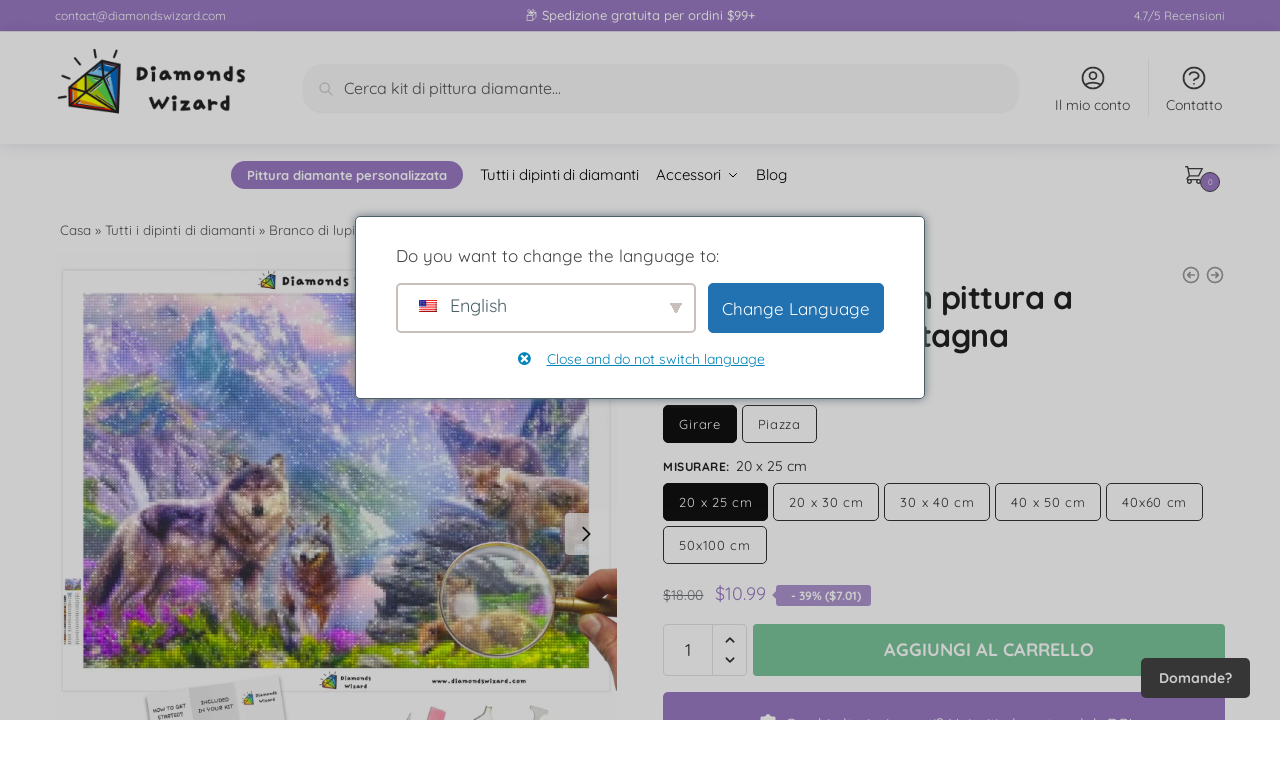

--- FILE ---
content_type: text/html; charset=UTF-8
request_url: https://diamondswizard.com/it/products/diamond-painting-wolf-pack-in-the-mountains/
body_size: 87558
content:
<!doctype html><html lang="it-IT" prefix="og: https://ogp.me/ns#"><head><meta charset="UTF-8"><style>.lazy-html,#cr_qna,#reviews,.site-footer,#tab-description,#cross-sell-buy-box{content-visibility:auto;contain-intrinsic-size:1px 1000px;}</style><link data-optimized="2" rel="stylesheet" href="https://diamondswizard.com/wp-content/litespeed/css/1b32ad1a3d52b7f7b8dfba83d8a07d10.css?ver=c479c" /><meta name="viewport" content="height=device-height, width=device-width, initial-scale=1"><link rel="profile" href="https://gmpg.org/xfn/11"> <script data-cfasync="false" data-pagespeed-no-defer>var gtm4wp_datalayer_name = "dataLayer";
	var dataLayer = dataLayer || [];
	const gtm4wp_use_sku_instead = false;
	const gtm4wp_currency = 'USD';
	const gtm4wp_product_per_impression = 10;
	const gtm4wp_clear_ecommerce = false;</script> <link rel="preload" as="font" href="https://diamondswizard.com/wp-content/fonts/inter/UcCO3FwrK3iLTeHuS_nVMrMxCp50SjIw2boKoduKmMEVuGKYAZ9hiA.woff2" data-wpacu-preload-local-font="1" crossorigin><link rel="preload" as="font" href="https://diamondswizard.com/wp-content/fonts/quicksand/6xKtdSZaM9iE8KbpRA_hK1QN.woff2" data-wpacu-preload-local-font="1" crossorigin><link rel="preload" as="font" href="https://diamondswizard.com/wp-content/plugins/customer-reviews-woocommerce/fonts/star.woff" data-wpacu-preload-local-font="1" crossorigin><title>Diamond Painting Branco di lupi in montagna – Diamonds Wizard | I migliori kit Diamond Painting</title><meta name="description" content="Alla ricerca di un dipinto di diamanti? Dai un&#039;occhiata alla nostra vasta collezione di pittura a diamante: trapani quadrati o rotondi, dalla tela S alla XXL, ti abbiamo coperto! Diamante"/><meta name="robots" content="follow, index, max-snippet:-1, max-video-preview:-1, max-image-preview:large"/><link rel="canonical" href="https://diamondswizard.com/it/products/diamond-painting-wolf-pack-in-the-mountains/" /><meta property="og:locale" content="it_IT" /><meta property="og:type" content="product" /><meta property="og:title" content="Diamond Painting Branco di lupi in montagna – Diamonds Wizard | I migliori kit Diamond Painting" /><meta property="og:description" content="Alla ricerca di un dipinto di diamanti? Dai un&#039;occhiata alla nostra vasta collezione di pittura a diamante: trapani quadrati o rotondi, dalla tela S alla XXL, ti abbiamo coperto! Diamante" /><meta property="og:url" content="https://diamondswizard.com/it/products/diamond-painting-wolf-pack-in-the-mountains/" /><meta property="og:site_name" content="Diamonds Wizard | I migliori kit di pittura diamante" /><meta property="og:image" content="https://diamondswizard.com/wp-content/uploads/2023/08/diamonds-wizard-diamond-painting-kits-Animals-Wolf-Wolf-Pack-in-the-Mountains-canva.webp" /><meta property="og:image:secure_url" content="https://diamondswizard.com/wp-content/uploads/2023/08/diamonds-wizard-diamond-painting-kits-Animals-Wolf-Wolf-Pack-in-the-Mountains-canva.webp" /><meta property="og:image:width" content="2000" /><meta property="og:image:height" content="2000" /><meta property="og:image:alt" content="diamanti-mago-kit-pittura-diamante-animali-lupo-branco-di-lupi-in-montagna-canva-webp" /><meta property="og:image:type" content="image/webp" /><meta property="product:availability" content="instock" /><meta name="twitter:card" content="summary_large_image" /><meta name="twitter:title" content="Diamond Painting Branco di lupi in montagna – Diamonds Wizard | I migliori kit Diamond Painting" /><meta name="twitter:description" content="Alla ricerca di un dipinto di diamanti? Dai un&#039;occhiata alla nostra vasta collezione di pittura a diamante: trapani quadrati o rotondi, dalla tela S alla XXL, ti abbiamo coperto! Diamante" /><meta name="twitter:image" content="https://diamondswizard.com/wp-content/uploads/2023/08/diamonds-wizard-diamond-painting-kits-Animals-Wolf-Wolf-Pack-in-the-Mountains-canva.webp" /><meta name="twitter:label1" content="Prezzo" /><meta name="twitter:data1" content="&#036;10.99 - &#036;49.99" /><meta name="twitter:label2" content="Disponibilità" /><meta name="twitter:data2" content="In stock" /> <script type="application/ld+json" class="rank-math-schema-pro">{
    "@context": "https:\/\/schema.org",
    "@graph": [
        {
            "@type": "Organization",
            "@id": "https:\/\/diamondswizard.com\/it\/#organization",
            "name": "Mago dei diamanti",
            "logo": {
                "@type": "ImageObject",
                "@id": "https:\/\/diamondswizard.com\/it\/#logo",
                "url": "http:\/\/diamondswizard.com\/wp-content\/uploads\/2022\/10\/diamonds-wizard-diamond-painting-logo-transparent-squqre.png",
                "contentUrl": "http:\/\/diamondswizard.com\/wp-content\/uploads\/2022\/10\/diamonds-wizard-diamond-painting-logo-transparent-squqre.png",
                "caption": "Diamonds Wizard | The Best Diamond Painting Kits",
                "inLanguage": "it-IT",
                "width": "500",
                "height": "500"
            }
        },
        {
            "@type": "WebSite",
            "@id": "https:\/\/diamondswizard.com\/it\/#website",
            "url": "https:\/\/diamondswizard.com\/it",
            "name": "Diamonds Wizard | I migliori kit di pittura diamante",
            "publisher": {
                "@id": "https:\/\/diamondswizard.com\/it\/#organization"
            },
            "inLanguage": "it-IT"
        },
        {
            "@type": "ImageObject",
            "@id": "https:\/\/diamondswizard.com\/wp-content\/uploads\/2023\/08\/diamonds-wizard-diamond-painting-kits-Animals-Wolf-Wolf-Pack-in-the-Mountains-canva.webp",
            "url": "https:\/\/diamondswizard.com\/wp-content\/uploads\/2023\/08\/diamonds-wizard-diamond-painting-kits-Animals-Wolf-Wolf-Pack-in-the-Mountains-canva.webp",
            "width": "2000",
            "height": "2000",
            "caption": "diamonds-wizard-diamond-painting-kits-animals-wolf-wolf-pack-in-the-mountains-canva-webp",
            "inLanguage": "it-IT"
        },
        {
            "@type": "BreadcrumbList",
            "@id": "https:\/\/diamondswizard.com\/it\/products\/diamond-painting-wolf-pack-in-the-mountains\/#breadcrumb",
            "itemListElement": [
                {
                    "@type": "ListItem",
                    "position": "1",
                    "item": {
                        "@id": "https:\/\/diamondswizard.com",
                        "name": "Casa"
                    }
                },
                {
                    "@type": "ListItem",
                    "position": "2",
                    "item": {
                        "@id": "https:\/\/diamondswizard.com\/it\/pittura-a-diamante\/tutto\/",
                        "name": "Tutti i dipinti di diamanti"
                    }
                },
                {
                    "@type": "ListItem",
                    "position": "3",
                    "item": {
                        "@id": "https:\/\/diamondswizard.com\/it\/products\/diamond-painting-wolf-pack-in-the-mountains\/",
                        "name": "Branco di lupi con pittura a diamante in montagna"
                    }
                }
            ]
        },
        {
            "@type": "ItemPage",
            "@id": "https:\/\/diamondswizard.com\/it\/products\/diamond-painting-wolf-pack-in-the-mountains\/#webpage",
            "url": "https:\/\/diamondswizard.com\/it\/products\/diamond-painting-wolf-pack-in-the-mountains\/",
            "name": "Diamond Painting Branco di lupi in montagna \u2013 Diamonds Wizard | I migliori kit Diamond Painting",
            "datePublished": "2023-11-25T00:00:00+00:00",
            "dateModified": "2023-11-25T00:00:00+00:00",
            "isPartOf": {
                "@id": "https:\/\/diamondswizard.com\/it\/#website"
            },
            "primaryImageOfPage": {
                "@id": "https:\/\/diamondswizard.com\/wp-content\/uploads\/2023\/08\/diamonds-wizard-diamond-painting-kits-Animals-Wolf-Wolf-Pack-in-the-Mountains-canva.webp"
            },
            "inLanguage": "it-IT",
            "breadcrumb": {
                "@id": "https:\/\/diamondswizard.com\/it\/products\/diamond-painting-wolf-pack-in-the-mountains\/#breadcrumb"
            }
        },
        {
            "@type": "Product",
            "name": "Branco di lupi con pittura a diamante in montagna \u2013 Diamonds Wizard | I migliori kit per pittura con diamanti",
            "description": "Alla ricerca di un dipinto di diamanti? Dai un&#039;occhiata alla nostra vasta collezione di pittura a diamante: trapani quadrati o rotondi, dalla tela S alla XXL, ti abbiamo coperto! Sito Web Diamond Painting: spedizione gratuita in tutto il mondo disponibile.",
            "category": "All Diamond Paintings",
            "mainEntityOfPage": {
                "@id": "https:\/\/diamondswizard.com\/it\/products\/diamond-painting-wolf-pack-in-the-mountains\/#webpage"
            },
            "image": [
                {
                    "@type": "ImageObject",
                    "url": "https:\/\/diamondswizard.com\/wp-content\/uploads\/2023\/08\/diamonds-wizard-diamond-painting-kits-Animals-Wolf-Wolf-Pack-in-the-Mountains-canva.webp",
                    "height": "2000",
                    "width": "2000"
                },
                {
                    "@type": "ImageObject",
                    "url": "https:\/\/diamondswizard.com\/wp-content\/uploads\/2023\/08\/diamonds-wizard-diamond-painting-kits-Animals-Wolf-Wolf-Pack-in-the-Mountains-before-after-scaled.webp",
                    "height": "2560",
                    "width": "2560"
                },
                {
                    "@type": "ImageObject",
                    "url": "https:\/\/diamondswizard.com\/wp-content\/uploads\/2022\/10\/diamonds-wizard-custom-diamond-painting-how-to-get-started.webp",
                    "height": "1000",
                    "width": "1000"
                },
                {
                    "@type": "ImageObject",
                    "url": "https:\/\/diamondswizard.com\/wp-content\/uploads\/2022\/10\/diamonds-wizard-custom-diamond-painting-what-size-to-chose.webp",
                    "height": "1000",
                    "width": "1000"
                },
                {
                    "@type": "ImageObject",
                    "url": "https:\/\/diamondswizard.com\/wp-content\/uploads\/2022\/10\/diamonds-wizard-custom-diamond-painting-square-or-round-drill.webp",
                    "height": "1000",
                    "width": "1000"
                }
            ],
            "offers": {
                "@type": "AggregateOffer",
                "lowPrice": "10.99",
                "highPrice": "49.99",
                "offerCount": "20",
                "priceCurrency": "USD",
                "availability": "http:\/\/schema.org\/InStock",
                "seller": {
                    "@type": "Organization",
                    "@id": "https:\/\/diamondswizard.com\/it\/",
                    "name": "Diamonds Wizard | I migliori kit di pittura diamante",
                    "url": "https:\/\/diamondswizard.com\/it",
                    "logo": "http:\/\/diamondswizard.com\/wp-content\/uploads\/2022\/10\/diamonds-wizard-diamond-painting-logo-transparent-squqre.png"
                },
                "url": "https:\/\/diamondswizard.com\/it\/products\/diamond-painting-wolf-pack-in-the-mountains\/"
            },
            "brand": "Diamonds Wizard",
            "@id": "https:\/\/diamondswizard.com\/it\/products\/diamond-painting-wolf-pack-in-the-mountains\/#richSnippet"
        }
    ]
}</script> <link rel="alternate" title="oEmbed (JSON)" type="application/json+oembed" href="https://diamondswizard.com/it/wp-json/oembed/1.0/embed?url=https%3A%2F%2Fdiamondswizard.com%2Fit%2Fproducts%2Fdiamond-painting-wolf-pack-in-the-mountains%2F" /><link rel="alternate" title="oEmbed (XML)" type="text/xml+oembed" href="https://diamondswizard.com/it/wp-json/oembed/1.0/embed?url=https%3A%2F%2Fdiamondswizard.com%2Fit%2Fproducts%2Fdiamond-painting-wolf-pack-in-the-mountains%2F&#038;format=xml" /><style type="text/css">@keyframes cgkit-loading{0%{background-position:100% 50%}100%{background-position:0 50%}}body ul.products li.product.cgkit-swatch-loading .woocommerce-image__wrapper,body ul.products li.product.cgkit-swatch-loading .woocommerce-card__header>*{color:transparent!important;background:linear-gradient(100deg,#ececec 30%,#f5f5f5 50%,#ececec 70%);border-radius:5px;background-size:400%;animation:cgkit-loading 1.2s ease-in-out infinite}body ul.products li.product.cgkit-swatch-loading .woocommerce-image__wrapper>*,body ul.products li.product.cgkit-swatch-loading .woocommerce-card__header>*>*{visibility:hidden}ul.products li.product.cgkit-swatch-loading .woocommerce-card__header .product__categories,ul.products li.product.cgkit-swatch-loading .woocommerce-card__header .woocommerce-loop-product__title,ul.products li.product.cgkit-swatch-loading .woocommerce-card__header .price{display:table;width:auto}ul.products li.product.cgkit-swatch-loading .woocommerce-card__header .star-rating:before{visibility:hidden}</style><style  type='text/css'>.pswp{display:none}</style><style id='wp-img-auto-sizes-contain-inline-css' type='text/css'>img:is([sizes=auto i],[sizes^="auto," i]){contain-intrinsic-size:3000px 1500px}</style><style id='woocommerce-multi-currency-inline-css' type='text/css'>.woocommerce-multi-currency .wmc-list-currencies .wmc-currency.wmc-active{background:#f78080!important}.woocommerce-multi-currency .wmc-list-currencies .wmc-currency:hover{background:#f78080!important}.woocommerce-multi-currency .wmc-list-currencies .wmc-currency,.woocommerce-multi-currency .wmc-title,.woocommerce-multi-currency.wmc-price-switcher a{background:#212121!important}.woocommerce-multi-currency .wmc-title,.woocommerce-multi-currency .wmc-list-currencies .wmc-currency span,.woocommerce-multi-currency .wmc-list-currencies .wmc-currency a,.woocommerce-multi-currency.wmc-price-switcher a{color:#ffffff!important}.woocommerce-multi-currency.wmc-sidebar .wmc-list-currencies .wmc-sidebar-open{background-color:#9990;color:#ccc}.woocommerce-multi-currency.wmc-shortcode .wmc-currency{background-color:#fff;color:#212121}.woocommerce-multi-currency.wmc-shortcode .wmc-currency.wmc-active,.woocommerce-multi-currency.wmc-shortcode .wmc-current-currency{background-color:#fff;color:#212121}.woocommerce-multi-currency.wmc-shortcode.vertical-currency-symbols-circle:not(.wmc-currency-trigger-click) .wmc-currency-wrapper:hover .wmc-sub-currency,.woocommerce-multi-currency.wmc-shortcode.vertical-currency-symbols-circle.wmc-currency-trigger-click .wmc-sub-currency{animation:height_slide 700ms}@keyframes height_slide{0%{height:0}100%{height:700%}}</style><style id='global-styles-inline-css' type='text/css'>:root{--wp--preset--aspect-ratio--square:1;--wp--preset--aspect-ratio--4-3:4/3;--wp--preset--aspect-ratio--3-4:3/4;--wp--preset--aspect-ratio--3-2:3/2;--wp--preset--aspect-ratio--2-3:2/3;--wp--preset--aspect-ratio--16-9:16/9;--wp--preset--aspect-ratio--9-16:9/16;--wp--preset--color--black:#000000;--wp--preset--color--cyan-bluish-gray:#abb8c3;--wp--preset--color--white:#ffffff;--wp--preset--color--pale-pink:#f78da7;--wp--preset--color--vivid-red:#cf2e2e;--wp--preset--color--luminous-vivid-orange:#ff6900;--wp--preset--color--luminous-vivid-amber:#fcb900;--wp--preset--color--light-green-cyan:#7bdcb5;--wp--preset--color--vivid-green-cyan:#00d084;--wp--preset--color--pale-cyan-blue:#8ed1fc;--wp--preset--color--vivid-cyan-blue:#0693e3;--wp--preset--color--vivid-purple:#9b51e0;--wp--preset--gradient--vivid-cyan-blue-to-vivid-purple:linear-gradient(135deg,rgb(6,147,227) 0%,rgb(155,81,224) 100%);--wp--preset--gradient--light-green-cyan-to-vivid-green-cyan:linear-gradient(135deg,rgb(122,220,180) 0%,rgb(0,208,130) 100%);--wp--preset--gradient--luminous-vivid-amber-to-luminous-vivid-orange:linear-gradient(135deg,rgb(252,185,0) 0%,rgb(255,105,0) 100%);--wp--preset--gradient--luminous-vivid-orange-to-vivid-red:linear-gradient(135deg,rgb(255,105,0) 0%,rgb(207,46,46) 100%);--wp--preset--gradient--very-light-gray-to-cyan-bluish-gray:linear-gradient(135deg,rgb(238,238,238) 0%,rgb(169,184,195) 100%);--wp--preset--gradient--cool-to-warm-spectrum:linear-gradient(135deg,rgb(74,234,220) 0%,rgb(151,120,209) 20%,rgb(207,42,186) 40%,rgb(238,44,130) 60%,rgb(251,105,98) 80%,rgb(254,248,76) 100%);--wp--preset--gradient--blush-light-purple:linear-gradient(135deg,rgb(255,206,236) 0%,rgb(152,150,240) 100%);--wp--preset--gradient--blush-bordeaux:linear-gradient(135deg,rgb(254,205,165) 0%,rgb(254,45,45) 50%,rgb(107,0,62) 100%);--wp--preset--gradient--luminous-dusk:linear-gradient(135deg,rgb(255,203,112) 0%,rgb(199,81,192) 50%,rgb(65,88,208) 100%);--wp--preset--gradient--pale-ocean:linear-gradient(135deg,rgb(255,245,203) 0%,rgb(182,227,212) 50%,rgb(51,167,181) 100%);--wp--preset--gradient--electric-grass:linear-gradient(135deg,rgb(202,248,128) 0%,rgb(113,206,126) 100%);--wp--preset--gradient--midnight:linear-gradient(135deg,rgb(2,3,129) 0%,rgb(40,116,252) 100%);--wp--preset--font-size--small:clamp(1rem, 1rem + ((1vw - 0.2rem) * 0.368), 1.2rem);--wp--preset--font-size--medium:clamp(1rem, 1rem + ((1vw - 0.2rem) * 0.92), 1.5rem);--wp--preset--font-size--large:clamp(1.5rem, 1.5rem + ((1vw - 0.2rem) * 0.92), 2rem);--wp--preset--font-size--x-large:clamp(1.5rem, 1.5rem + ((1vw - 0.2rem) * 1.379), 2.25rem);--wp--preset--font-size--x-small:0.85rem;--wp--preset--font-size--base:clamp(1rem, 1rem + ((1vw - 0.2rem) * 0.46), 1.25rem);--wp--preset--font-size--xx-large:clamp(2rem, 2rem + ((1vw - 0.2rem) * 1.839), 3rem);--wp--preset--font-size--xxx-large:clamp(2.25rem, 2.25rem + ((1vw - 0.2rem) * 3.218), 4rem);--wp--preset--font-family--inter:"Inter", sans-serif;--wp--preset--font-family--cardo:Cardo;--wp--preset--spacing--20:0.44rem;--wp--preset--spacing--30:0.67rem;--wp--preset--spacing--40:1rem;--wp--preset--spacing--50:1.5rem;--wp--preset--spacing--60:2.25rem;--wp--preset--spacing--70:3.38rem;--wp--preset--spacing--80:5.06rem;--wp--preset--spacing--small:clamp(.25rem, 2.5vw, 0.75rem);--wp--preset--spacing--medium:clamp(1rem, 4vw, 2rem);--wp--preset--spacing--large:clamp(1.25rem, 6vw, 3rem);--wp--preset--spacing--x-large:clamp(3rem, 7vw, 5rem);--wp--preset--spacing--xx-large:clamp(4rem, 9vw, 7rem);--wp--preset--spacing--xxx-large:clamp(5rem, 12vw, 9rem);--wp--preset--spacing--xxxx-large:clamp(6rem, 14vw, 13rem);--wp--preset--shadow--natural:6px 6px 9px rgba(0, 0, 0, 0.2);--wp--preset--shadow--deep:12px 12px 50px rgba(0, 0, 0, 0.4);--wp--preset--shadow--sharp:6px 6px 0px rgba(0, 0, 0, 0.2);--wp--preset--shadow--outlined:6px 6px 0px -3px rgb(255, 255, 255), 6px 6px rgb(0, 0, 0);--wp--preset--shadow--crisp:6px 6px 0px rgb(0, 0, 0);--wp--custom--line-height--none:1;--wp--custom--line-height--tight:1.1;--wp--custom--line-height--snug:1.2;--wp--custom--line-height--normal:1.5;--wp--custom--line-height--relaxed:1.625;--wp--custom--line-height--loose:2;--wp--custom--line-height--body:1.618}:root{--wp--style--global--content-size:900px;--wp--style--global--wide-size:1190px}:where(body){margin:0}.wp-site-blocks{padding-top:var(--wp--style--root--padding-top);padding-bottom:var(--wp--style--root--padding-bottom)}.has-global-padding{padding-right:var(--wp--style--root--padding-right);padding-left:var(--wp--style--root--padding-left)}.has-global-padding>.alignfull{margin-right:calc(var(--wp--style--root--padding-right) * -1);margin-left:calc(var(--wp--style--root--padding-left) * -1)}.has-global-padding :where(:not(.alignfull.is-layout-flow)>.has-global-padding:not(.wp-block-block,.alignfull)){padding-right:0;padding-left:0}.has-global-padding :where(:not(.alignfull.is-layout-flow)>.has-global-padding:not(.wp-block-block,.alignfull))>.alignfull{margin-left:0;margin-right:0}.wp-site-blocks>.alignleft{float:left;margin-right:2em}.wp-site-blocks>.alignright{float:right;margin-left:2em}.wp-site-blocks>.aligncenter{justify-content:center;margin-left:auto;margin-right:auto}:where(.wp-site-blocks)>*{margin-block-start:var(--wp--preset--spacing--medium);margin-block-end:0}:where(.wp-site-blocks)>:first-child{margin-block-start:0}:where(.wp-site-blocks)>:last-child{margin-block-end:0}:root{--wp--style--block-gap:var(--wp--preset--spacing--medium)}:root :where(.is-layout-flow)>:first-child{margin-block-start:0}:root :where(.is-layout-flow)>:last-child{margin-block-end:0}:root :where(.is-layout-flow)>*{margin-block-start:var(--wp--preset--spacing--medium);margin-block-end:0}:root :where(.is-layout-constrained)>:first-child{margin-block-start:0}:root :where(.is-layout-constrained)>:last-child{margin-block-end:0}:root :where(.is-layout-constrained)>*{margin-block-start:var(--wp--preset--spacing--medium);margin-block-end:0}:root :where(.is-layout-flex){gap:var(--wp--preset--spacing--medium)}:root :where(.is-layout-grid){gap:var(--wp--preset--spacing--medium)}.is-layout-flow>.alignleft{float:left;margin-inline-start:0;margin-inline-end:2em}.is-layout-flow>.alignright{float:right;margin-inline-start:2em;margin-inline-end:0}.is-layout-flow>.aligncenter{margin-left:auto!important;margin-right:auto!important}.is-layout-constrained>.alignleft{float:left;margin-inline-start:0;margin-inline-end:2em}.is-layout-constrained>.alignright{float:right;margin-inline-start:2em;margin-inline-end:0}.is-layout-constrained>.aligncenter{margin-left:auto!important;margin-right:auto!important}.is-layout-constrained>:where(:not(.alignleft):not(.alignright):not(.alignfull)){max-width:var(--wp--style--global--content-size);margin-left:auto!important;margin-right:auto!important}.is-layout-constrained>.alignwide{max-width:var(--wp--style--global--wide-size)}body .is-layout-flex{display:flex}.is-layout-flex{flex-wrap:wrap;align-items:center}.is-layout-flex>:is(*,div){margin:0}body .is-layout-grid{display:grid}.is-layout-grid>:is(*,div){margin:0}body{font-family:var(--wp--preset--font-family--primary);--wp--style--root--padding-top:0;--wp--style--root--padding-right:var(--wp--preset--spacing--medium);--wp--style--root--padding-bottom:0;--wp--style--root--padding-left:var(--wp--preset--spacing--medium)}a:where(:not(.wp-element-button)){text-decoration:false}:root :where(.wp-element-button,.wp-block-button__link){background-color:#32373c;border-width:0;color:#fff;font-family:inherit;font-size:inherit;font-style:inherit;font-weight:inherit;letter-spacing:inherit;line-height:inherit;padding-top:calc(0.667em + 2px);padding-right:calc(1.333em + 2px);padding-bottom:calc(0.667em + 2px);padding-left:calc(1.333em + 2px);text-decoration:none;text-transform:inherit}.has-black-color{color:var(--wp--preset--color--black)!important}.has-cyan-bluish-gray-color{color:var(--wp--preset--color--cyan-bluish-gray)!important}.has-white-color{color:var(--wp--preset--color--white)!important}.has-pale-pink-color{color:var(--wp--preset--color--pale-pink)!important}.has-vivid-red-color{color:var(--wp--preset--color--vivid-red)!important}.has-luminous-vivid-orange-color{color:var(--wp--preset--color--luminous-vivid-orange)!important}.has-luminous-vivid-amber-color{color:var(--wp--preset--color--luminous-vivid-amber)!important}.has-light-green-cyan-color{color:var(--wp--preset--color--light-green-cyan)!important}.has-vivid-green-cyan-color{color:var(--wp--preset--color--vivid-green-cyan)!important}.has-pale-cyan-blue-color{color:var(--wp--preset--color--pale-cyan-blue)!important}.has-vivid-cyan-blue-color{color:var(--wp--preset--color--vivid-cyan-blue)!important}.has-vivid-purple-color{color:var(--wp--preset--color--vivid-purple)!important}.has-black-background-color{background-color:var(--wp--preset--color--black)!important}.has-cyan-bluish-gray-background-color{background-color:var(--wp--preset--color--cyan-bluish-gray)!important}.has-white-background-color{background-color:var(--wp--preset--color--white)!important}.has-pale-pink-background-color{background-color:var(--wp--preset--color--pale-pink)!important}.has-vivid-red-background-color{background-color:var(--wp--preset--color--vivid-red)!important}.has-luminous-vivid-orange-background-color{background-color:var(--wp--preset--color--luminous-vivid-orange)!important}.has-luminous-vivid-amber-background-color{background-color:var(--wp--preset--color--luminous-vivid-amber)!important}.has-light-green-cyan-background-color{background-color:var(--wp--preset--color--light-green-cyan)!important}.has-vivid-green-cyan-background-color{background-color:var(--wp--preset--color--vivid-green-cyan)!important}.has-pale-cyan-blue-background-color{background-color:var(--wp--preset--color--pale-cyan-blue)!important}.has-vivid-cyan-blue-background-color{background-color:var(--wp--preset--color--vivid-cyan-blue)!important}.has-vivid-purple-background-color{background-color:var(--wp--preset--color--vivid-purple)!important}.has-black-border-color{border-color:var(--wp--preset--color--black)!important}.has-cyan-bluish-gray-border-color{border-color:var(--wp--preset--color--cyan-bluish-gray)!important}.has-white-border-color{border-color:var(--wp--preset--color--white)!important}.has-pale-pink-border-color{border-color:var(--wp--preset--color--pale-pink)!important}.has-vivid-red-border-color{border-color:var(--wp--preset--color--vivid-red)!important}.has-luminous-vivid-orange-border-color{border-color:var(--wp--preset--color--luminous-vivid-orange)!important}.has-luminous-vivid-amber-border-color{border-color:var(--wp--preset--color--luminous-vivid-amber)!important}.has-light-green-cyan-border-color{border-color:var(--wp--preset--color--light-green-cyan)!important}.has-vivid-green-cyan-border-color{border-color:var(--wp--preset--color--vivid-green-cyan)!important}.has-pale-cyan-blue-border-color{border-color:var(--wp--preset--color--pale-cyan-blue)!important}.has-vivid-cyan-blue-border-color{border-color:var(--wp--preset--color--vivid-cyan-blue)!important}.has-vivid-purple-border-color{border-color:var(--wp--preset--color--vivid-purple)!important}.has-vivid-cyan-blue-to-vivid-purple-gradient-background{background:var(--wp--preset--gradient--vivid-cyan-blue-to-vivid-purple)!important}.has-light-green-cyan-to-vivid-green-cyan-gradient-background{background:var(--wp--preset--gradient--light-green-cyan-to-vivid-green-cyan)!important}.has-luminous-vivid-amber-to-luminous-vivid-orange-gradient-background{background:var(--wp--preset--gradient--luminous-vivid-amber-to-luminous-vivid-orange)!important}.has-luminous-vivid-orange-to-vivid-red-gradient-background{background:var(--wp--preset--gradient--luminous-vivid-orange-to-vivid-red)!important}.has-very-light-gray-to-cyan-bluish-gray-gradient-background{background:var(--wp--preset--gradient--very-light-gray-to-cyan-bluish-gray)!important}.has-cool-to-warm-spectrum-gradient-background{background:var(--wp--preset--gradient--cool-to-warm-spectrum)!important}.has-blush-light-purple-gradient-background{background:var(--wp--preset--gradient--blush-light-purple)!important}.has-blush-bordeaux-gradient-background{background:var(--wp--preset--gradient--blush-bordeaux)!important}.has-luminous-dusk-gradient-background{background:var(--wp--preset--gradient--luminous-dusk)!important}.has-pale-ocean-gradient-background{background:var(--wp--preset--gradient--pale-ocean)!important}.has-electric-grass-gradient-background{background:var(--wp--preset--gradient--electric-grass)!important}.has-midnight-gradient-background{background:var(--wp--preset--gradient--midnight)!important}.has-small-font-size{font-size:var(--wp--preset--font-size--small)!important}.has-medium-font-size{font-size:var(--wp--preset--font-size--medium)!important}.has-large-font-size{font-size:var(--wp--preset--font-size--large)!important}.has-x-large-font-size{font-size:var(--wp--preset--font-size--x-large)!important}.has-x-small-font-size{font-size:var(--wp--preset--font-size--x-small)!important}.has-base-font-size{font-size:var(--wp--preset--font-size--base)!important}.has-xx-large-font-size{font-size:var(--wp--preset--font-size--xx-large)!important}.has-xxx-large-font-size{font-size:var(--wp--preset--font-size--xxx-large)!important}.has-inter-font-family{font-family:var(--wp--preset--font-family--inter)!important}.has-cardo-font-family{font-family:var(--wp--preset--font-family--cardo)!important}</style><style id='woocommerce-inline-inline-css' type='text/css'>.woocommerce form .form-row .required { visibility: visible; }
/*# sourceURL=woocommerce-inline-inline-css */</style><style id='shoptimizer-dynamic-style-inline-css' type='text/css'>@font-face{font-family:'Inter';font-style:normal;font-weight:600;font-display:swap;src:url(https://diamondswizard.com/wp-content/fonts/inter/UcCO3FwrK3iLTeHuS_fvQtMwCp50KnMw2boKoduKmMEVuGKYAZJhiI2B.woff2) format('woff2');unicode-range:U+0460-052F,U+1C80-1C88,U+20B4,U+2DE0-2DFF,U+A640-A69F,U+FE2E-FE2F}@font-face{font-family:'Inter';font-style:normal;font-weight:600;font-display:swap;src:url(https://diamondswizard.com/wp-content/fonts/inter/UcCO3FwrK3iLTeHuS_fvQtMwCp50KnMw2boKoduKmMEVuGKYAZthiI2B.woff2) format('woff2');unicode-range:U+0301,U+0400-045F,U+0490-0491,U+04B0-04B1,U+2116}@font-face{font-family:'Inter';font-style:normal;font-weight:600;font-display:swap;src:url(https://diamondswizard.com/wp-content/fonts/inter/UcCO3FwrK3iLTeHuS_fvQtMwCp50KnMw2boKoduKmMEVuGKYAZNhiI2B.woff2) format('woff2');unicode-range:U+1F00-1FFF}@font-face{font-family:'Inter';font-style:normal;font-weight:600;font-display:swap;src:url(https://diamondswizard.com/wp-content/fonts/inter/UcCO3FwrK3iLTeHuS_fvQtMwCp50KnMw2boKoduKmMEVuGKYAZxhiI2B.woff2) format('woff2');unicode-range:U+0370-0377,U+037A-037F,U+0384-038A,U+038C,U+038E-03A1,U+03A3-03FF}@font-face{font-family:'Inter';font-style:normal;font-weight:600;font-display:swap;src:url(https://diamondswizard.com/wp-content/fonts/inter/UcCO3FwrK3iLTeHuS_fvQtMwCp50KnMw2boKoduKmMEVuGKYAZBhiI2B.woff2) format('woff2');unicode-range:U+0102-0103,U+0110-0111,U+0128-0129,U+0168-0169,U+01A0-01A1,U+01AF-01B0,U+0300-0301,U+0303-0304,U+0308-0309,U+0323,U+0329,U+1EA0-1EF9,U+20AB}@font-face{font-family:'Inter';font-style:normal;font-weight:600;font-display:swap;src:url(https://diamondswizard.com/wp-content/fonts/inter/UcCO3FwrK3iLTeHuS_fvQtMwCp50KnMw2boKoduKmMEVuGKYAZFhiI2B.woff2) format('woff2');unicode-range:U+0100-02AF,U+0304,U+0308,U+0329,U+1E00-1E9F,U+1EF2-1EFF,U+2020,U+20A0-20AB,U+20AD-20C0,U+2113,U+2C60-2C7F,U+A720-A7FF}@font-face{font-family:'Inter';font-style:normal;font-weight:600;font-display:swap;src:url(https://diamondswizard.com/wp-content/fonts/inter/UcCO3FwrK3iLTeHuS_fvQtMwCp50KnMw2boKoduKmMEVuGKYAZ9hiA.woff2) format('woff2');unicode-range:U+0000-00FF,U+0131,U+0152-0153,U+02BB-02BC,U+02C6,U+02DA,U+02DC,U+0304,U+0308,U+0329,U+2000-206F,U+2074,U+20AC,U+2122,U+2191,U+2193,U+2212,U+2215,U+FEFF,U+FFFD}@font-face{font-family:'Quicksand';font-style:normal;font-weight:400;font-display:swap;src:url(https://diamondswizard.com/wp-content/fonts/quicksand/6xKtdSZaM9iE8KbpRA_hJFQNcOM.woff2) format('woff2');unicode-range:U+0102-0103,U+0110-0111,U+0128-0129,U+0168-0169,U+01A0-01A1,U+01AF-01B0,U+0300-0301,U+0303-0304,U+0308-0309,U+0323,U+0329,U+1EA0-1EF9,U+20AB}@font-face{font-family:'Quicksand';font-style:normal;font-weight:400;font-display:swap;src:url(https://diamondswizard.com/wp-content/fonts/quicksand/6xKtdSZaM9iE8KbpRA_hJVQNcOM.woff2) format('woff2');unicode-range:U+0100-02AF,U+0304,U+0308,U+0329,U+1E00-1E9F,U+1EF2-1EFF,U+2020,U+20A0-20AB,U+20AD-20C0,U+2113,U+2C60-2C7F,U+A720-A7FF}@font-face{font-family:'Quicksand';font-style:normal;font-weight:400;font-display:swap;src:url(https://diamondswizard.com/wp-content/fonts/quicksand/6xKtdSZaM9iE8KbpRA_hK1QN.woff2) format('woff2');unicode-range:U+0000-00FF,U+0131,U+0152-0153,U+02BB-02BC,U+02C6,U+02DA,U+02DC,U+0304,U+0308,U+0329,U+2000-206F,U+2074,U+20AC,U+2122,U+2191,U+2193,U+2212,U+2215,U+FEFF,U+FFFD}@font-face{font-family:'Quicksand';font-style:normal;font-weight:500;font-display:swap;src:url(https://diamondswizard.com/wp-content/fonts/quicksand/6xKtdSZaM9iE8KbpRA_hJFQNcOM.woff2) format('woff2');unicode-range:U+0102-0103,U+0110-0111,U+0128-0129,U+0168-0169,U+01A0-01A1,U+01AF-01B0,U+0300-0301,U+0303-0304,U+0308-0309,U+0323,U+0329,U+1EA0-1EF9,U+20AB}@font-face{font-family:'Quicksand';font-style:normal;font-weight:500;font-display:swap;src:url(https://diamondswizard.com/wp-content/fonts/quicksand/6xKtdSZaM9iE8KbpRA_hJVQNcOM.woff2) format('woff2');unicode-range:U+0100-02AF,U+0304,U+0308,U+0329,U+1E00-1E9F,U+1EF2-1EFF,U+2020,U+20A0-20AB,U+20AD-20C0,U+2113,U+2C60-2C7F,U+A720-A7FF}@font-face{font-family:'Quicksand';font-style:normal;font-weight:500;font-display:swap;src:url(https://diamondswizard.com/wp-content/fonts/quicksand/6xKtdSZaM9iE8KbpRA_hK1QN.woff2) format('woff2');unicode-range:U+0000-00FF,U+0131,U+0152-0153,U+02BB-02BC,U+02C6,U+02DA,U+02DC,U+0304,U+0308,U+0329,U+2000-206F,U+2074,U+20AC,U+2122,U+2191,U+2193,U+2212,U+2215,U+FEFF,U+FFFD}@font-face{font-family:'Quicksand';font-style:normal;font-weight:700;font-display:swap;src:url(https://diamondswizard.com/wp-content/fonts/quicksand/6xKtdSZaM9iE8KbpRA_hJFQNcOM.woff2) format('woff2');unicode-range:U+0102-0103,U+0110-0111,U+0128-0129,U+0168-0169,U+01A0-01A1,U+01AF-01B0,U+0300-0301,U+0303-0304,U+0308-0309,U+0323,U+0329,U+1EA0-1EF9,U+20AB}@font-face{font-family:'Quicksand';font-style:normal;font-weight:700;font-display:swap;src:url(https://diamondswizard.com/wp-content/fonts/quicksand/6xKtdSZaM9iE8KbpRA_hJVQNcOM.woff2) format('woff2');unicode-range:U+0100-02AF,U+0304,U+0308,U+0329,U+1E00-1E9F,U+1EF2-1EFF,U+2020,U+20A0-20AB,U+20AD-20C0,U+2113,U+2C60-2C7F,U+A720-A7FF}@font-face{font-family:'Quicksand';font-style:normal;font-weight:700;font-display:swap;src:url(https://diamondswizard.com/wp-content/fonts/quicksand/6xKtdSZaM9iE8KbpRA_hK1QN.woff2) format('woff2');unicode-range:U+0000-00FF,U+0131,U+0152-0153,U+02BB-02BC,U+02C6,U+02DA,U+02DC,U+0304,U+0308,U+0329,U+2000-206F,U+2074,U+20AC,U+2122,U+2191,U+2193,U+2212,U+2215,U+FEFF,U+FFFD}body,button,input,select,textarea,h6{font-family:"Quicksand",sans-serif;font-size:16px;font-weight:400;color:#444;letter-spacing:0}.wp-block-button__link,figcaption,.wp-block-table,.wp-block-pullquote__citation{font-size:16px}.site .menu-primary-menu-container>ul>li>a,.site .site-header-cart .cart-contents{font-family:"Quicksand",sans-serif;font-size:15px;font-weight:400;letter-spacing:-.1px;text-transform:none}.main-navigation ul.menu ul li>a,.main-navigation ul.nav-menu ul li>a{font-family:"Quicksand",sans-serif;font-size:14px;font-weight:400;text-transform:none}.main-navigation ul.menu li.menu-item-has-children.full-width>.sub-menu-wrapper li.menu-item-has-children>a,.main-navigation ul.menu li.menu-item-has-children.full-width>.sub-menu-wrapper li.heading>a{font-family:"Inter",sans-serif;font-size:12px;letter-spacing:.5px;font-weight:600;text-transform:uppercase;color:#111}.entry-content{font-family:"Quicksand",sans-serif;font-weight:400;font-size:16px;letter-spacing:0;text-transform:none;color:#444}h1{font-family:"Quicksand",sans-serif;font-weight:700;font-size:46px;letter-spacing:-1.3px;text-transform:none;line-height:1.2;color:#222}h2,.wp-block-heading h2{font-family:"Quicksand",sans-serif;font-weight:700;font-size:30px;letter-spacing:-.5px;text-transform:none;line-height:1.25;color:#222}h3,.wp-block-heading h3{font-family:"Quicksand",sans-serif;font-weight:700;font-size:24px;letter-spacing:0;text-transform:none;line-height:1.45;color:#222}h4,.wp-block-heading h4{font-family:"Quicksand",sans-serif;font-weight:700;font-size:18px;letter-spacing:0;text-transform:none;line-height:1.4;color:#222}h5,.wp-block-heading h5{font-family:"Quicksand",sans-serif;font-weight:700;font-size:18px;letter-spacing:0;text-transform:none;line-height:1.4;color:#222}blockquote p,.edit-post-visual-editor.editor-styles-wrapper .wp-block-quote p,.edit-post-visual-editor.editor-styles-wrapper .wp-block-quote{font-family:"Quicksand",sans-serif;font-weight:400;font-size:20px;letter-spacing:0;text-transform:none;line-height:1.45;color:#222}.site .widget .widget-title,.site .widget .widgettitle{font-family:"Quicksand",sans-serif;font-weight:700;font-size:13px;letter-spacing:.3px;text-transform:uppercase;line-height:1.5;color:#222}body.single-post h1{font-family:"Quicksand",sans-serif;font-weight:400;font-size:40px;letter-spacing:-.6px;text-transform:none;line-height:1.24;color:#222}.term-description,.shoptimizer-category-banner .taxonomy-description{font-family:"Quicksand",sans-serif;font-weight:400;font-size:17px;letter-spacing:-.1px;text-transform:none;line-height:1.5;color:#222}.content-area ul.products li.product .woocommerce-loop-product__title,.content-area ul.products li.product h2,ul.products li.product .woocommerce-loop-product__title,ul.products li.product .woocommerce-loop-product__title,.main-navigation ul.menu ul li.product .woocommerce-loop-product__title a{font-family:"Quicksand",sans-serif;font-weight:500;font-size:15px;letter-spacing:0;text-transform:none;line-height:1.3;color:#222}@media (min-width:770px){.single-product h1{font-family:"Quicksand",sans-serif;font-weight:700;font-size:32px;letter-spacing:-.5px;text-transform:none;line-height:1.2;color:#222}}body .woocommerce #respond input#submit.alt,body .woocommerce a.button.alt,body .woocommerce button.button.alt,body .woocommerce input.button.alt,.product .cart .single_add_to_cart_button,.shoptimizer-sticky-add-to-cart__content-button a.button,.widget_shopping_cart a.button.checkout{font-family:"Quicksand",sans-serif;font-weight:700;font-size:18px;letter-spacing:0;text-transform:none}</style> <script type="text/template" id="tmpl-variation-template"><div class="woocommerce-variation-description">{{{ data.variation.variation_description }}}</div>
	<div class="woocommerce-variation-price">{{{ data.variation.price_html }}}</div>
	<div class="woocommerce-variation-availability">{{{ data.variation.availability_html }}}</div></script> <script type="text/template" id="tmpl-unavailable-variation-template"><p role="alert">Questo prodotto non è disponibile. Scegli un&#039;altra combinazione.</p></script> <script type="text/javascript" src="https://diamondswizard.com/wp-includes/js/jquery/jquery.min.js?ver=3.7.1" id="jquery-core-js"></script> <script data-optimized="1" type="text/javascript" src="https://diamondswizard.com/wp-content/litespeed/js/c24e769137091f6e741341c82bc2887c.js?ver=a56ab" id="jquery-migrate-js" defer data-deferred="1"></script> <script type="text/javascript" id="woocommerce-multi-currency-js-extra" src="[data-uri]" defer></script> <script data-optimized="1" type="text/javascript" src="https://diamondswizard.com/wp-content/litespeed/js/69db59955ccfabf9049d4ca868943217.js?ver=8b022" id="woocommerce-multi-currency-js" defer data-deferred="1"></script> <script data-optimized="1" type="text/javascript" src="https://diamondswizard.com/wp-content/litespeed/js/309a95e99602045fa561166ac412ed39.js?ver=9991d" id="underscore-js" defer data-deferred="1"></script> <script type="text/javascript" id="wp-util-js-extra" src="[data-uri]" defer></script> <script data-optimized="1" type="text/javascript" src="https://diamondswizard.com/wp-content/litespeed/js/6093186bcac192b0ab8b84817e0e1846.js?ver=d046f" id="wp-util-js" defer data-deferred="1"></script> <script data-optimized="1" type="text/javascript" src="https://diamondswizard.com/wp-content/litespeed/js/b311e53d09d85fb4673458aab7b19bf4.js?ver=c97fd" id="jquery-blockui-js" data-wp-strategy="defer"></script> <script type="text/javascript" id="wc-add-to-cart-js-extra" src="[data-uri]" defer></script> <script data-optimized="1" type="text/javascript" src="https://diamondswizard.com/wp-content/litespeed/js/bc26debc6a5b9bc9271dab5a8f9adf41.js?ver=9ef3f" id="wc-add-to-cart-js" defer="defer" data-wp-strategy="defer"></script> <script type="text/javascript" id="wc-single-product-js-extra" src="[data-uri]" defer></script> <script data-optimized="1" type="text/javascript" src="https://diamondswizard.com/wp-content/litespeed/js/1672047369ee52fb9710a29ace01438c.js?ver=6d893" id="wc-single-product-js" defer="defer" data-wp-strategy="defer"></script> <script data-optimized="1" type="text/javascript" src="https://diamondswizard.com/wp-content/litespeed/js/b22b86fbb335adb81126d74664584acb.js?ver=82a01" id="js-cookie-js" defer="defer" data-wp-strategy="defer"></script> <script type="text/javascript" id="woocommerce-js-extra" src="[data-uri]" defer></script> <script data-optimized="1" type="text/javascript" src="https://diamondswizard.com/wp-content/litespeed/js/5e81fe933aae668c6b5854378a4c4872.js?ver=2fdca" id="woocommerce-js" defer="defer" data-wp-strategy="defer"></script> <script data-optimized="1" type="text/javascript" src="https://diamondswizard.com/wp-content/litespeed/js/e05c870951c9c775820b42e84891606d.js?ver=9e617" id="trp-frontend-compatibility-js" defer data-deferred="1"></script> <script type="text/javascript" id="trp-language-cookie-js-extra" src="[data-uri]" defer></script> <script data-optimized="1" type="text/javascript" src="https://diamondswizard.com/wp-content/litespeed/js/fbf83baf6aaa2f065693c3d1a6e94ad7.js?ver=7b2e9" id="trp-language-cookie-js" defer data-deferred="1"></script> <script type="text/javascript" id="woocommerce-tokenization-form-js-extra" src="[data-uri]" defer></script> <script data-optimized="1" type="text/javascript" src="https://diamondswizard.com/wp-content/litespeed/js/36e571f705800bd97eebae8259760e3e.js?ver=25f62" id="woocommerce-tokenization-form-js" defer data-deferred="1"></script> <script data-optimized="1" type="text/javascript" src="https://diamondswizard.com/wp-content/litespeed/js/42bd1d896ca2cf040597557958b98e62.js?ver=98087" id="dom-purify-js" defer data-deferred="1"></script> <script type="text/javascript" id="woocommerce-multi-currency-switcher-js-extra" src="[data-uri]" defer></script> <script data-optimized="1" type="text/javascript" src="https://diamondswizard.com/wp-content/litespeed/js/b3f315ada57f0e862b162064cb14a23b.js?ver=3f4f4" id="woocommerce-multi-currency-switcher-js" defer data-deferred="1"></script> <link rel="https://api.w.org/" href="https://diamondswizard.com/it/wp-json/" /><link rel="alternate" title="JSON" type="application/json" href="https://diamondswizard.com/it/wp-json/wp/v2/product/15576" /><link rel='shortlink' href='https://diamondswizard.com/it/?p=15576' /> <script type="text/javascript" src="[data-uri]" defer></script> <script id="wpcp_disable_selection" type="text/javascript" src="[data-uri]" defer></script> <script id="wpcp_disable_Right_Click" type="text/javascript" src="[data-uri]" defer></script> <style>.unselectable{-moz-user-select:none;-webkit-user-select:none;cursor:default}html{-webkit-touch-callout:none;-webkit-user-select:none;-khtml-user-select:none;-moz-user-select:none;-ms-user-select:none;user-select:none;-webkit-tap-highlight-color:#fff0}</style> <script id="wpcp_css_disable_selection" type="text/javascript" src="[data-uri]" defer></script> <link rel="alternate" hreflang="en-US" href="https://diamondswizard.com/products/diamond-painting-wolf-pack-in-the-mountains/"/><link rel="alternate" hreflang="es-ES" href="https://diamondswizard.com/es/products/diamond-painting-wolf-pack-in-the-mountains/"/><link rel="alternate" hreflang="fr-FR" href="https://diamondswizard.com/fr/products/diamond-painting-wolf-pack-in-the-mountains/"/><link rel="alternate" hreflang="de-DE" href="https://diamondswizard.com/de/products/diamond-painting-wolf-pack-in-the-mountains/"/><link rel="alternate" hreflang="da-DK" href="https://diamondswizard.com/da/products/diamond-painting-wolf-pack-in-the-mountains/"/><link rel="alternate" hreflang="sv-SE" href="https://diamondswizard.com/sv/products/diamond-painting-wolf-pack-in-the-mountains/"/><link rel="alternate" hreflang="nb-NO" href="https://diamondswizard.com/nb/products/diamond-painting-wolf-pack-in-the-mountains/"/><link rel="alternate" hreflang="nl-NL" href="https://diamondswizard.com/nl/products/diamond-painting-wolf-pack-in-the-mountains/"/><link rel="alternate" hreflang="pl-PL" href="https://diamondswizard.com/pl/products/diamond-painting-wolf-pack-in-the-mountains/"/><link rel="alternate" hreflang="it-IT" href="https://diamondswizard.com/it/products/diamond-painting-wolf-pack-in-the-mountains/"/><link rel="alternate" hreflang="en" href="https://diamondswizard.com/products/diamond-painting-wolf-pack-in-the-mountains/"/><link rel="alternate" hreflang="es" href="https://diamondswizard.com/es/products/diamond-painting-wolf-pack-in-the-mountains/"/><link rel="alternate" hreflang="fr" href="https://diamondswizard.com/fr/products/diamond-painting-wolf-pack-in-the-mountains/"/><link rel="alternate" hreflang="de" href="https://diamondswizard.com/de/products/diamond-painting-wolf-pack-in-the-mountains/"/><link rel="alternate" hreflang="da" href="https://diamondswizard.com/da/products/diamond-painting-wolf-pack-in-the-mountains/"/><link rel="alternate" hreflang="sv" href="https://diamondswizard.com/sv/products/diamond-painting-wolf-pack-in-the-mountains/"/><link rel="alternate" hreflang="nb" href="https://diamondswizard.com/nb/products/diamond-painting-wolf-pack-in-the-mountains/"/><link rel="alternate" hreflang="nl" href="https://diamondswizard.com/nl/products/diamond-painting-wolf-pack-in-the-mountains/"/><link rel="alternate" hreflang="pl" href="https://diamondswizard.com/pl/products/diamond-painting-wolf-pack-in-the-mountains/"/><link rel="alternate" hreflang="it" href="https://diamondswizard.com/it/products/diamond-painting-wolf-pack-in-the-mountains/"/><link rel="preload" as="image" href="https://diamondswizard.com/wp-content/uploads/2023/08/diamonds-wizard-diamond-painting-kits-Animals-Wolf-Wolf-Pack-in-the-Mountains-canva.webp" imagesrcset="https://diamondswizard.com/wp-content/uploads/2023/08/diamonds-wizard-diamond-painting-kits-Animals-Wolf-Wolf-Pack-in-the-Mountains-canva.webp 2000w, https://diamondswizard.com/wp-content/uploads/2023/08/diamonds-wizard-diamond-painting-kits-Animals-Wolf-Wolf-Pack-in-the-Mountains-canva-300x300.webp 300w, https://diamondswizard.com/wp-content/uploads/2023/08/diamonds-wizard-diamond-painting-kits-Animals-Wolf-Wolf-Pack-in-the-Mountains-canva-1024x1024.webp 1024w, https://diamondswizard.com/wp-content/uploads/2023/08/diamonds-wizard-diamond-painting-kits-Animals-Wolf-Wolf-Pack-in-the-Mountains-canva-150x150.webp 150w, https://diamondswizard.com/wp-content/uploads/2023/08/diamonds-wizard-diamond-painting-kits-Animals-Wolf-Wolf-Pack-in-the-Mountains-canva-768x768.webp 768w, https://diamondswizard.com/wp-content/uploads/2023/08/diamonds-wizard-diamond-painting-kits-Animals-Wolf-Wolf-Pack-in-the-Mountains-canva-1536x1536.webp 1536w, https://diamondswizard.com/wp-content/uploads/2023/08/diamonds-wizard-diamond-painting-kits-Animals-Wolf-Wolf-Pack-in-the-Mountains-canva-12x12.webp 12w, https://diamondswizard.com/wp-content/uploads/2023/08/diamonds-wizard-diamond-painting-kits-Animals-Wolf-Wolf-Pack-in-the-Mountains-canva-990x990.webp 990w, https://diamondswizard.com/wp-content/uploads/2023/08/diamonds-wizard-diamond-painting-kits-Animals-Wolf-Wolf-Pack-in-the-Mountains-canva-441x441.webp 441w, https://diamondswizard.com/wp-content/uploads/2023/08/diamonds-wizard-diamond-painting-kits-Animals-Wolf-Wolf-Pack-in-the-Mountains-canva-100x100.webp 100w, https://diamondswizard.com/wp-content/uploads/2023/08/diamonds-wizard-diamond-painting-kits-Animals-Wolf-Wolf-Pack-in-the-Mountains-canva-800x800.webp 800w" imagesizes="(max-width: 2000px) 100vw, 2000px" fetchpriority="high"> <script data-cfasync="false" data-pagespeed-no-defer type="text/javascript">var dataLayer_content = {"pagePostType":"product","pagePostType2":"single-product","pagePostAuthor":"Diamonds Wizard","customerTotalOrders":0,"customerTotalOrderValue":0,"customerFirstName":"","customerLastName":"","customerBillingFirstName":"","customerBillingLastName":"","customerBillingCompany":"","customerBillingAddress1":"","customerBillingAddress2":"","customerBillingCity":"","customerBillingState":"","customerBillingPostcode":"","customerBillingCountry":"","customerBillingEmail":"","customerBillingEmailHash":"","customerBillingPhone":"","customerShippingFirstName":"","customerShippingLastName":"","customerShippingCompany":"","customerShippingAddress1":"","customerShippingAddress2":"","customerShippingCity":"","customerShippingState":"","customerShippingPostcode":"","customerShippingCountry":"","productRatingCounts":[],"productAverageRating":0,"productReviewCount":0,"productType":"variable","productIsVariable":1};
	dataLayer.push( dataLayer_content );</script> <script src="[data-uri]" defer></script> <script data-cfasync="false" data-type="lazy" data-src="[data-uri]"></script> <link rel="preload" href="https://diamondswizard.com/wp-content/fonts/inter/UcCO3FwrK3iLTeHuS_nVMrMxCp50SjIw2boKoduKmMEVuGKYAZ9hiA.woff2" as="font" type="font/woff2" crossorigin><link rel="preload" href="https://diamondswizard.com/wp-content/fonts/quicksand/6xKtdSZaM9iE8KbpRA_hK1QN.woff2" as="font" type="font/woff2" crossorigin><link rel="preload" href="https://diamondswizard.com/wp-content/fonts/quicksand/6xKtdSZaM9iE8KbpRA_hK1QN.woff2" as="font" type="font/woff2" crossorigin><link rel="preload" href="https://diamondswizard.com/wp-content/fonts/quicksand/6xKtdSZaM9iE8KbpRA_hK1QN.woff2" as="font" type="font/woff2" crossorigin>
<noscript><style>.woocommerce-product-gallery{opacity:1!important}</style></noscript><style>.e-con.e-parent:nth-of-type(n+4):not(.e-lazyloaded):not(.e-no-lazyload),.e-con.e-parent:nth-of-type(n+4):not(.e-lazyloaded):not(.e-no-lazyload) *{background-image:none!important}@media screen and (max-height:1024px){.e-con.e-parent:nth-of-type(n+3):not(.e-lazyloaded):not(.e-no-lazyload),.e-con.e-parent:nth-of-type(n+3):not(.e-lazyloaded):not(.e-no-lazyload) *{background-image:none!important}}@media screen and (max-height:640px){.e-con.e-parent:nth-of-type(n+2):not(.e-lazyloaded):not(.e-no-lazyload),.e-con.e-parent:nth-of-type(n+2):not(.e-lazyloaded):not(.e-no-lazyload) *{background-image:none!important}}</style><style class='wp-fonts-local' type='text/css'>@font-face{font-family:Inter;font-style:normal;font-weight:300 900;font-display:fallback;src:url(https://diamondswizard.com/wp-content/plugins/woocommerce/assets/fonts/Inter-VariableFont_slnt,wght.woff2) format('woff2');font-stretch:normal}@font-face{font-family:Cardo;font-style:normal;font-weight:400;font-display:fallback;src:url(https://diamondswizard.com/wp-content/plugins/woocommerce/assets/fonts/cardo_normal_400.woff2) format('woff2')}</style><link rel="icon" href="https://diamondswizard.com/wp-content/uploads/2022/10/favicon.png" sizes="32x32" /><link rel="icon" href="https://diamondswizard.com/wp-content/uploads/2022/10/favicon.png" sizes="192x192" /><link rel="apple-touch-icon" href="https://diamondswizard.com/wp-content/uploads/2022/10/favicon.png" /><meta name="msapplication-TileImage" content="https://diamondswizard.com/wp-content/uploads/2022/10/favicon.png" /><style id="kirki-inline-styles">.site-header .custom-logo-link img{height:100px}.is_stuck .logo-mark{width:150px}.is_stuck .primary-navigation.with-logo .menu-primary-menu-container{margin-left:150px}.price ins,.summary .yith-wcwl-add-to-wishlist a:before,.site .commercekit-wishlist a i:before,.commercekit-wishlist-table .price,.commercekit-wishlist-table .price ins,.commercekit-ajs-product-price,.commercekit-ajs-product-price ins,.widget-area .widget.widget_categories a:hover,#secondary .widget ul li a:hover,#secondary.widget-area .widget li.chosen a,.widget-area .widget a:hover,#secondary .widget_recent_comments ul li a:hover,.woocommerce-pagination .page-numbers li .page-numbers.current,div.product p.price,body:not(.mobile-toggled) .main-navigation ul.menu li.full-width.menu-item-has-children ul li.highlight>a,body:not(.mobile-toggled) .main-navigation ul.menu li.full-width.menu-item-has-children ul li.highlight>a:hover,#secondary .widget ins span.amount,#secondary .widget ins span.amount span,.search-results article h2 a:hover{color:#9b7bc4}.spinner>div,.widget_price_filter .ui-slider .ui-slider-range,.widget_price_filter .ui-slider .ui-slider-handle,#page .woocommerce-tabs ul.tabs li span,#secondary.widget-area .widget .tagcloud a:hover,.widget-area .widget.widget_product_tag_cloud a:hover,footer .mc4wp-form input[type="submit"],#payment .payment_methods li.woocommerce-PaymentMethod>input[type=radio]:first-child:checked+label:before,#payment .payment_methods li.wc_payment_method>input[type=radio]:first-child:checked+label:before,#shipping_method>li>input[type=radio]:first-child:checked+label:before,ul#shipping_method li:only-child label:before,.image-border .elementor-image:after,ul.products li.product .yith-wcwl-wishlistexistsbrowse a:before,ul.products li.product .yith-wcwl-wishlistaddedbrowse a:before,ul.products li.product .yith-wcwl-add-button a:before,.summary .yith-wcwl-add-to-wishlist a:before,li.product .commercekit-wishlist a em.cg-wishlist-t:before,li.product .commercekit-wishlist a em.cg-wishlist:before,.site .commercekit-wishlist a i:before,.summary .commercekit-wishlist a i.cg-wishlist-t:before,#page .woocommerce-tabs ul.tabs li a span,.commercekit-atc-tab-links li a span,.main-navigation ul li a span strong,.widget_layered_nav ul.woocommerce-widget-layered-nav-list li.chosen:before{background-color:#9b7bc4}.woocommerce-tabs .tabs li a::after,.commercekit-atc-tab-links li a:after{border-color:#9b7bc4}a{color:#000}a:hover{color:#9b7bc4}body{background-color:#fff}.col-full.topbar-wrapper{background-color:#9b7bc4;border-bottom-color:#eee}.top-bar,.top-bar a{color:#fff}body:not(.header-4) .site-header,.header-4-container{background-color:#fff}.fa.menu-item,.ri.menu-item{border-left-color:#eee}.header-4 .search-trigger span{border-right-color:#eee}.header-widget-region{background-color:#9b7bc4}.header-widget-region,.header-widget-region a{color:#fff}.button,.button:hover,.message-inner a.button,.wc-proceed-to-checkout a.button,.wc-proceed-to-checkout .checkout-button.button:hover,.commercekit-wishlist-table button,input[type=submit],ul.products li.product .button,ul.products li.product .added_to_cart,ul.wc-block-grid__products .wp-block-button__link,ul.wc-block-grid__products .wp-block-button__link:hover,.site .widget_shopping_cart a.button.checkout,.woocommerce #respond input#submit.alt,.main-navigation ul.menu ul li a.button,.main-navigation ul.menu ul li a.button:hover,body .main-navigation ul.menu li.menu-item-has-children.full-width>.sub-menu-wrapper li a.button:hover,.main-navigation ul.menu li.menu-item-has-children.full-width>.sub-menu-wrapper li:hover a.added_to_cart,.site div.wpforms-container-full .wpforms-form button[type=submit],.product .cart .single_add_to_cart_button,.woocommerce-cart p.return-to-shop a,.elementor-row .feature p a,.image-feature figcaption span,.wp-element-button.wc-block-cart__submit-button,.wp-element-button.wc-block-components-button.wc-block-components-checkout-place-order-button{color:#fff}.single-product div.product form.cart .button.added::before,#payment .place-order .button:before,.cart-collaterals .checkout-button:before,.widget_shopping_cart .buttons .checkout:before{background-color:#fff}.button,input[type=submit],ul.products li.product .button,.commercekit-wishlist-table button,.woocommerce #respond input#submit.alt,.product .cart .single_add_to_cart_button,.widget_shopping_cart a.button.checkout,.main-navigation ul.menu li.menu-item-has-children.full-width>.sub-menu-wrapper li a.added_to_cart,.site div.wpforms-container-full .wpforms-form button[type=submit],ul.products li.product .added_to_cart,ul.wc-block-grid__products .wp-block-button__link,.woocommerce-cart p.return-to-shop a,.elementor-row .feature a,.image-feature figcaption span,.wp-element-button.wc-block-cart__submit-button,.wp-element-button.wc-block-components-button.wc-block-components-checkout-place-order-button{background-color:#7bc49b}.widget_shopping_cart a.button.checkout{border-color:#7bc49b}.button:hover,[type="submit"]:hover,.commercekit-wishlist-table button:hover,ul.products li.product .button:hover,#place_order[type="submit"]:hover,body .woocommerce #respond input#submit.alt:hover,.product .cart .single_add_to_cart_button:hover,.main-navigation ul.menu li.menu-item-has-children.full-width>.sub-menu-wrapper li a.added_to_cart:hover,.site div.wpforms-container-full .wpforms-form button[type=submit]:hover,.site div.wpforms-container-full .wpforms-form button[type=submit]:focus,ul.products li.product .added_to_cart:hover,ul.wc-block-grid__products .wp-block-button__link:hover,.widget_shopping_cart a.button.checkout:hover,.woocommerce-cart p.return-to-shop a:hover,.wp-element-button.wc-block-cart__submit-button:hover,.wp-element-button.wc-block-components-button.wc-block-components-checkout-place-order-button:hover{background-color:#3bb54a}.widget_shopping_cart a.button.checkout:hover{border-color:#3bb54a}.onsale,.product-label,.wc-block-grid__product-onsale{background-color:#9b7bc4;color:#fff}.content-area .summary .onsale{color:#9b7bc4}.summary .product-label:before,.product-details-wrapper .product-label:before{border-right-color:#9b7bc4}.entry-content .testimonial-entry-title:after,.cart-summary .widget li strong::before,p.stars.selected a.active::before,p.stars:hover a::before,p.stars.selected a:not(.active)::before{color:#9b7bc4}.star-rating>span:before{background-color:#9b7bc4}header.woocommerce-products-header,.shoptimizer-category-banner{background-color:#fff}.term-description p,.term-description a,.term-description a:hover,.shoptimizer-category-banner h1,.shoptimizer-category-banner .taxonomy-description p{color:#222}.single-product .site-content .col-full{background-color:#fff}.call-back-feature a{background-color:#444}.call-back-feature a,.site-content div.call-back-feature a:hover{color:#fff}ul.checkout-bar:before,.woocommerce-checkout .checkout-bar li.active:after,ul.checkout-bar li.visited:after{background-color:#9b7bc4}.below-content .widget .ri{color:#999}.below-content .widget svg{stroke:#999}footer.site-footer,footer.copyright{background-color:#f9f9f9;color:#000}.site footer.site-footer .widget .widget-title,.site-footer .widget.widget_block h2{color:#000}footer.site-footer a:not(.button),footer.copyright a{color:#000}footer.site-footer a:not(.button):hover,footer.copyright a:hover{color:#9b7bc4}footer.site-footer li a:after{border-color:#9b7bc4}.top-bar{font-size:12px}.menu-primary-menu-container>ul>li>a span:before{border-color:#9b7bc4}.secondary-navigation .menu a,.ri.menu-item:before,.fa.menu-item:before{color:#404040}.secondary-navigation .icon-wrapper svg{stroke:#404040}.site-header-cart a.cart-contents .count,.site-header-cart a.cart-contents .count:after{border-color:#404040}.site-header-cart a.cart-contents .count,.shoptimizer-cart-icon i{color:#404040}.site-header-cart a.cart-contents:hover .count,.site-header-cart a.cart-contents:hover .count{background-color:#404040}.site-header-cart .cart-contents{color:#404040}.site-header-cart a.cart-contents .shoptimizer-cart-icon .mini-count{background-color:#9b7bc4;border-color:#444}.header-widget-region .widget{padding-top:5px;padding-bottom:5px}.site .header-widget-region p,.site .header-widget-region li{font-size:14px}.col-full,.single-product .site-content .shoptimizer-sticky-add-to-cart .col-full,body .woocommerce-message,.single-product .site-content .commercekit-sticky-add-to-cart .col-full,.wc-block-components-notice-banner{max-width:1170px}.product-details-wrapper,.single-product .woocommerce-Tabs-panel,.single-product .archive-header .woocommerce-breadcrumb,.plp-below.archive.woocommerce .archive-header .woocommerce-breadcrumb,.related.products,.site-content #sspotReviews:not([data-shortcode="1"]),.upsells.products,.composite_summary,.composite_wrap,.wc-prl-recommendations,.yith-wfbt-section.woocommerce{max-width:calc(1170px + 5.2325em)}.main-navigation ul li.menu-item-has-children.full-width .container,.single-product .woocommerce-error{max-width:1170px}.below-content .col-full,footer .col-full{max-width:calc(1170px + 40px)}#secondary{width:17%}.content-area{width:76%}@media (max-width:992px){.main-header,.site-branding{height:70px}.main-header .site-header-cart{top:calc(-14px + 70px / 2)}.sticky-m .mobile-filter,.sticky-m #cgkitpf-horizontal{top:70px}.sticky-m .commercekit-atc-sticky-tabs{top:calc(70px - 1px)}.m-search-bh.sticky-m .commercekit-atc-sticky-tabs,.m-search-toggled.sticky-m .commercekit-atc-sticky-tabs{top:calc(70px + 60px - 1px)}.m-search-bh.sticky-m .mobile-filter,.m-search-toggled.sticky-m .mobile-filter,.m-search-bh.sticky-m #cgkitpf-horizontal,.m-search-toggled.sticky-m #cgkitpf-horizontal{top:calc(70px + 60px)}.sticky-m .cg-layout-vertical-scroll .cg-thumb-swiper{top:calc(70px + 10px)}body.theme-shoptimizer .site-header .custom-logo-link img,body.wp-custom-logo .site-header .custom-logo-link img{height:22px}.m-search-bh .site-search,.m-search-toggled .site-search,.site-branding button.menu-toggle,.site-branding button.menu-toggle:hover{background-color:#fff}.menu-toggle .bar,.site-header-cart a.cart-contents:hover .count{background-color:#111}.menu-toggle .bar-text,.menu-toggle:hover .bar-text,.site-header-cart a.cart-contents .count{color:#111}.mobile-search-toggle svg,.shoptimizer-myaccount svg{stroke:#111}.site-header-cart a.cart-contents:hover .count{background-color:#222}.site-header-cart a.cart-contents:not(:hover) .count{color:#222}.shoptimizer-cart-icon svg{stroke:#222}.site-header .site-header-cart a.cart-contents .count,.site-header-cart a.cart-contents .count:after{border-color:#222}.col-full-nav{background-color:#fff}.main-navigation ul li a,body .main-navigation ul.menu>li.menu-item-has-children>span.caret::after,.main-navigation .woocommerce-loop-product__title,.main-navigation ul.menu li.product,body .main-navigation ul.menu li.menu-item-has-children.full-width>.sub-menu-wrapper li h6 a,body .main-navigation ul.menu li.menu-item-has-children.full-width>.sub-menu-wrapper li h6 a:hover,.main-navigation ul.products li.product .price,body .main-navigation ul.menu li.menu-item-has-children li.menu-item-has-children span.caret,body.mobile-toggled .main-navigation ul.menu li.menu-item-has-children.full-width>.sub-menu-wrapper li p.product__categories a,body.mobile-toggled ul.products li.product p.product__categories a,body li.menu-item-product p.product__categories,main-navigation ul.menu li.menu-item-has-children.full-width>.sub-menu-wrapper li.menu-item-has-children>a,.main-navigation ul.menu li.menu-item-has-children.full-width>.sub-menu-wrapper li.heading>a,.mobile-extra,.mobile-extra h4,.mobile-extra a:not(.button){color:#222}.main-navigation ul.menu li.menu-item-has-children span.caret::after{background-color:#222}.main-navigation ul.menu>li.menu-item-has-children.dropdown-open>.sub-menu-wrapper{border-bottom-color:#eee}}@media (min-width:993px){.col-full-nav{background-color:#fff}.col-full.main-header{padding-top:5px;padding-bottom:5px}.menu-primary-menu-container>ul>li>a,.site-header-cart,.logo-mark{line-height:60px}.site-header-cart,.menu-primary-menu-container>ul>li.menu-button{height:60px}.menu-primary-menu-container>ul>li>a{color:#000}.main-navigation ul.menu>li.menu-item-has-children>a::after{background-color:#000}.menu-primary-menu-container>ul.menu:hover>li>a{opacity:.65}.main-navigation ul.menu ul.sub-menu{background-color:#fff}.main-navigation ul.menu ul li a,.main-navigation ul.nav-menu ul li a{color:#323232}.main-navigation ul.menu ul a:hover{color:#9b7bc4}.shoptimizer-cart-icon svg{stroke:#404040}.site-header-cart a.cart-contents:hover .count{color:#fff}body.header-4:not(.full-width-header) .header-4-inner,.summary form.cart.commercekit_sticky-atc .commercekit-pdp-sticky-inner,.commercekit-atc-sticky-tabs ul.commercekit-atc-tab-links,.h-ckit-filters.no-woocommerce-sidebar .commercekit-product-filters{max-width:1170px}}@media (min-width:992px){.top-bar .textwidget{padding-top:5px;padding-bottom:5px}}</style><style id='elementor-frontend-inline-css' type='text/css'>@-webkit-keyframes ha_fadeIn{0%{opacity:0}to{opacity:1}}@keyframes ha_fadeIn{0%{opacity:0}to{opacity:1}}@-webkit-keyframes ha_zoomIn{0%{opacity:0;-webkit-transform:scale3d(.3,.3,.3);transform:scale3d(.3,.3,.3)}50%{opacity:1}}@keyframes ha_zoomIn{0%{opacity:0;-webkit-transform:scale3d(.3,.3,.3);transform:scale3d(.3,.3,.3)}50%{opacity:1}}@-webkit-keyframes ha_rollIn{0%{opacity:0;-webkit-transform:translate3d(-100%,0,0) rotate3d(0,0,1,-120deg);transform:translate3d(-100%,0,0) rotate3d(0,0,1,-120deg)}to{opacity:1}}@keyframes ha_rollIn{0%{opacity:0;-webkit-transform:translate3d(-100%,0,0) rotate3d(0,0,1,-120deg);transform:translate3d(-100%,0,0) rotate3d(0,0,1,-120deg)}to{opacity:1}}@-webkit-keyframes ha_bounce{0%,20%,53%,to{-webkit-animation-timing-function:cubic-bezier(.215,.61,.355,1);animation-timing-function:cubic-bezier(.215,.61,.355,1)}40%,43%{-webkit-transform:translate3d(0,-30px,0) scaleY(1.1);transform:translate3d(0,-30px,0) scaleY(1.1);-webkit-animation-timing-function:cubic-bezier(.755,.05,.855,.06);animation-timing-function:cubic-bezier(.755,.05,.855,.06)}70%{-webkit-transform:translate3d(0,-15px,0) scaleY(1.05);transform:translate3d(0,-15px,0) scaleY(1.05);-webkit-animation-timing-function:cubic-bezier(.755,.05,.855,.06);animation-timing-function:cubic-bezier(.755,.05,.855,.06)}80%{-webkit-transition-timing-function:cubic-bezier(.215,.61,.355,1);transition-timing-function:cubic-bezier(.215,.61,.355,1);-webkit-transform:translate3d(0,0,0) scaleY(.95);transform:translate3d(0,0,0) scaleY(.95)}90%{-webkit-transform:translate3d(0,-4px,0) scaleY(1.02);transform:translate3d(0,-4px,0) scaleY(1.02)}}@keyframes ha_bounce{0%,20%,53%,to{-webkit-animation-timing-function:cubic-bezier(.215,.61,.355,1);animation-timing-function:cubic-bezier(.215,.61,.355,1)}40%,43%{-webkit-transform:translate3d(0,-30px,0) scaleY(1.1);transform:translate3d(0,-30px,0) scaleY(1.1);-webkit-animation-timing-function:cubic-bezier(.755,.05,.855,.06);animation-timing-function:cubic-bezier(.755,.05,.855,.06)}70%{-webkit-transform:translate3d(0,-15px,0) scaleY(1.05);transform:translate3d(0,-15px,0) scaleY(1.05);-webkit-animation-timing-function:cubic-bezier(.755,.05,.855,.06);animation-timing-function:cubic-bezier(.755,.05,.855,.06)}80%{-webkit-transition-timing-function:cubic-bezier(.215,.61,.355,1);transition-timing-function:cubic-bezier(.215,.61,.355,1);-webkit-transform:translate3d(0,0,0) scaleY(.95);transform:translate3d(0,0,0) scaleY(.95)}90%{-webkit-transform:translate3d(0,-4px,0) scaleY(1.02);transform:translate3d(0,-4px,0) scaleY(1.02)}}@-webkit-keyframes ha_bounceIn{0%,20%,40%,60%,80%,to{-webkit-animation-timing-function:cubic-bezier(.215,.61,.355,1);animation-timing-function:cubic-bezier(.215,.61,.355,1)}0%{opacity:0;-webkit-transform:scale3d(.3,.3,.3);transform:scale3d(.3,.3,.3)}20%{-webkit-transform:scale3d(1.1,1.1,1.1);transform:scale3d(1.1,1.1,1.1)}40%{-webkit-transform:scale3d(.9,.9,.9);transform:scale3d(.9,.9,.9)}60%{opacity:1;-webkit-transform:scale3d(1.03,1.03,1.03);transform:scale3d(1.03,1.03,1.03)}80%{-webkit-transform:scale3d(.97,.97,.97);transform:scale3d(.97,.97,.97)}to{opacity:1}}@keyframes ha_bounceIn{0%,20%,40%,60%,80%,to{-webkit-animation-timing-function:cubic-bezier(.215,.61,.355,1);animation-timing-function:cubic-bezier(.215,.61,.355,1)}0%{opacity:0;-webkit-transform:scale3d(.3,.3,.3);transform:scale3d(.3,.3,.3)}20%{-webkit-transform:scale3d(1.1,1.1,1.1);transform:scale3d(1.1,1.1,1.1)}40%{-webkit-transform:scale3d(.9,.9,.9);transform:scale3d(.9,.9,.9)}60%{opacity:1;-webkit-transform:scale3d(1.03,1.03,1.03);transform:scale3d(1.03,1.03,1.03)}80%{-webkit-transform:scale3d(.97,.97,.97);transform:scale3d(.97,.97,.97)}to{opacity:1}}@-webkit-keyframes ha_flipInX{0%{opacity:0;-webkit-transform:perspective(400px) rotate3d(1,0,0,90deg);transform:perspective(400px) rotate3d(1,0,0,90deg);-webkit-animation-timing-function:ease-in;animation-timing-function:ease-in}40%{-webkit-transform:perspective(400px) rotate3d(1,0,0,-20deg);transform:perspective(400px) rotate3d(1,0,0,-20deg);-webkit-animation-timing-function:ease-in;animation-timing-function:ease-in}60%{opacity:1;-webkit-transform:perspective(400px) rotate3d(1,0,0,10deg);transform:perspective(400px) rotate3d(1,0,0,10deg)}80%{-webkit-transform:perspective(400px) rotate3d(1,0,0,-5deg);transform:perspective(400px) rotate3d(1,0,0,-5deg)}}@keyframes ha_flipInX{0%{opacity:0;-webkit-transform:perspective(400px) rotate3d(1,0,0,90deg);transform:perspective(400px) rotate3d(1,0,0,90deg);-webkit-animation-timing-function:ease-in;animation-timing-function:ease-in}40%{-webkit-transform:perspective(400px) rotate3d(1,0,0,-20deg);transform:perspective(400px) rotate3d(1,0,0,-20deg);-webkit-animation-timing-function:ease-in;animation-timing-function:ease-in}60%{opacity:1;-webkit-transform:perspective(400px) rotate3d(1,0,0,10deg);transform:perspective(400px) rotate3d(1,0,0,10deg)}80%{-webkit-transform:perspective(400px) rotate3d(1,0,0,-5deg);transform:perspective(400px) rotate3d(1,0,0,-5deg)}}@-webkit-keyframes ha_flipInY{0%{opacity:0;-webkit-transform:perspective(400px) rotate3d(0,1,0,90deg);transform:perspective(400px) rotate3d(0,1,0,90deg);-webkit-animation-timing-function:ease-in;animation-timing-function:ease-in}40%{-webkit-transform:perspective(400px) rotate3d(0,1,0,-20deg);transform:perspective(400px) rotate3d(0,1,0,-20deg);-webkit-animation-timing-function:ease-in;animation-timing-function:ease-in}60%{opacity:1;-webkit-transform:perspective(400px) rotate3d(0,1,0,10deg);transform:perspective(400px) rotate3d(0,1,0,10deg)}80%{-webkit-transform:perspective(400px) rotate3d(0,1,0,-5deg);transform:perspective(400px) rotate3d(0,1,0,-5deg)}}@keyframes ha_flipInY{0%{opacity:0;-webkit-transform:perspective(400px) rotate3d(0,1,0,90deg);transform:perspective(400px) rotate3d(0,1,0,90deg);-webkit-animation-timing-function:ease-in;animation-timing-function:ease-in}40%{-webkit-transform:perspective(400px) rotate3d(0,1,0,-20deg);transform:perspective(400px) rotate3d(0,1,0,-20deg);-webkit-animation-timing-function:ease-in;animation-timing-function:ease-in}60%{opacity:1;-webkit-transform:perspective(400px) rotate3d(0,1,0,10deg);transform:perspective(400px) rotate3d(0,1,0,10deg)}80%{-webkit-transform:perspective(400px) rotate3d(0,1,0,-5deg);transform:perspective(400px) rotate3d(0,1,0,-5deg)}}@-webkit-keyframes ha_swing{20%{-webkit-transform:rotate3d(0,0,1,15deg);transform:rotate3d(0,0,1,15deg)}40%{-webkit-transform:rotate3d(0,0,1,-10deg);transform:rotate3d(0,0,1,-10deg)}60%{-webkit-transform:rotate3d(0,0,1,5deg);transform:rotate3d(0,0,1,5deg)}80%{-webkit-transform:rotate3d(0,0,1,-5deg);transform:rotate3d(0,0,1,-5deg)}}@keyframes ha_swing{20%{-webkit-transform:rotate3d(0,0,1,15deg);transform:rotate3d(0,0,1,15deg)}40%{-webkit-transform:rotate3d(0,0,1,-10deg);transform:rotate3d(0,0,1,-10deg)}60%{-webkit-transform:rotate3d(0,0,1,5deg);transform:rotate3d(0,0,1,5deg)}80%{-webkit-transform:rotate3d(0,0,1,-5deg);transform:rotate3d(0,0,1,-5deg)}}@-webkit-keyframes ha_slideInDown{0%{visibility:visible;-webkit-transform:translate3d(0,-100%,0);transform:translate3d(0,-100%,0)}}@keyframes ha_slideInDown{0%{visibility:visible;-webkit-transform:translate3d(0,-100%,0);transform:translate3d(0,-100%,0)}}@-webkit-keyframes ha_slideInUp{0%{visibility:visible;-webkit-transform:translate3d(0,100%,0);transform:translate3d(0,100%,0)}}@keyframes ha_slideInUp{0%{visibility:visible;-webkit-transform:translate3d(0,100%,0);transform:translate3d(0,100%,0)}}@-webkit-keyframes ha_slideInLeft{0%{visibility:visible;-webkit-transform:translate3d(-100%,0,0);transform:translate3d(-100%,0,0)}}@keyframes ha_slideInLeft{0%{visibility:visible;-webkit-transform:translate3d(-100%,0,0);transform:translate3d(-100%,0,0)}}@-webkit-keyframes ha_slideInRight{0%{visibility:visible;-webkit-transform:translate3d(100%,0,0);transform:translate3d(100%,0,0)}}@keyframes ha_slideInRight{0%{visibility:visible;-webkit-transform:translate3d(100%,0,0);transform:translate3d(100%,0,0)}}.ha_fadeIn{-webkit-animation-name:ha_fadeIn;animation-name:ha_fadeIn}.ha_zoomIn{-webkit-animation-name:ha_zoomIn;animation-name:ha_zoomIn}.ha_rollIn{-webkit-animation-name:ha_rollIn;animation-name:ha_rollIn}.ha_bounce{-webkit-transform-origin:center bottom;-ms-transform-origin:center bottom;transform-origin:center bottom;-webkit-animation-name:ha_bounce;animation-name:ha_bounce}.ha_bounceIn{-webkit-animation-name:ha_bounceIn;animation-name:ha_bounceIn;-webkit-animation-duration:.75s;-webkit-animation-duration:calc(var(--animate-duration)*.75);animation-duration:.75s;animation-duration:calc(var(--animate-duration)*.75)}.ha_flipInX,.ha_flipInY{-webkit-animation-name:ha_flipInX;animation-name:ha_flipInX;-webkit-backface-visibility:visible!important;backface-visibility:visible!important}.ha_flipInY{-webkit-animation-name:ha_flipInY;animation-name:ha_flipInY}.ha_swing{-webkit-transform-origin:top center;-ms-transform-origin:top center;transform-origin:top center;-webkit-animation-name:ha_swing;animation-name:ha_swing}.ha_slideInDown{-webkit-animation-name:ha_slideInDown;animation-name:ha_slideInDown}.ha_slideInUp{-webkit-animation-name:ha_slideInUp;animation-name:ha_slideInUp}.ha_slideInLeft{-webkit-animation-name:ha_slideInLeft;animation-name:ha_slideInLeft}.ha_slideInRight{-webkit-animation-name:ha_slideInRight;animation-name:ha_slideInRight}.ha-css-transform-yes{-webkit-transition-duration:var(--ha-tfx-transition-duration,.2s);transition-duration:var(--ha-tfx-transition-duration,.2s);-webkit-transition-property:-webkit-transform;transition-property:transform;transition-property:transform,-webkit-transform;-webkit-transform:translate(var(--ha-tfx-translate-x,0),var(--ha-tfx-translate-y,0)) scale(var(--ha-tfx-scale-x,1),var(--ha-tfx-scale-y,1)) skew(var(--ha-tfx-skew-x,0),var(--ha-tfx-skew-y,0)) rotateX(var(--ha-tfx-rotate-x,0)) rotateY(var(--ha-tfx-rotate-y,0)) rotateZ(var(--ha-tfx-rotate-z,0));transform:translate(var(--ha-tfx-translate-x,0),var(--ha-tfx-translate-y,0)) scale(var(--ha-tfx-scale-x,1),var(--ha-tfx-scale-y,1)) skew(var(--ha-tfx-skew-x,0),var(--ha-tfx-skew-y,0)) rotateX(var(--ha-tfx-rotate-x,0)) rotateY(var(--ha-tfx-rotate-y,0)) rotateZ(var(--ha-tfx-rotate-z,0))}.ha-css-transform-yes:hover{-webkit-transform:translate(var(--ha-tfx-translate-x-hover,var(--ha-tfx-translate-x,0)),var(--ha-tfx-translate-y-hover,var(--ha-tfx-translate-y,0))) scale(var(--ha-tfx-scale-x-hover,var(--ha-tfx-scale-x,1)),var(--ha-tfx-scale-y-hover,var(--ha-tfx-scale-y,1))) skew(var(--ha-tfx-skew-x-hover,var(--ha-tfx-skew-x,0)),var(--ha-tfx-skew-y-hover,var(--ha-tfx-skew-y,0))) rotateX(var(--ha-tfx-rotate-x-hover,var(--ha-tfx-rotate-x,0))) rotateY(var(--ha-tfx-rotate-y-hover,var(--ha-tfx-rotate-y,0))) rotateZ(var(--ha-tfx-rotate-z-hover,var(--ha-tfx-rotate-z,0)));transform:translate(var(--ha-tfx-translate-x-hover,var(--ha-tfx-translate-x,0)),var(--ha-tfx-translate-y-hover,var(--ha-tfx-translate-y,0))) scale(var(--ha-tfx-scale-x-hover,var(--ha-tfx-scale-x,1)),var(--ha-tfx-scale-y-hover,var(--ha-tfx-scale-y,1))) skew(var(--ha-tfx-skew-x-hover,var(--ha-tfx-skew-x,0)),var(--ha-tfx-skew-y-hover,var(--ha-tfx-skew-y,0))) rotateX(var(--ha-tfx-rotate-x-hover,var(--ha-tfx-rotate-x,0))) rotateY(var(--ha-tfx-rotate-y-hover,var(--ha-tfx-rotate-y,0))) rotateZ(var(--ha-tfx-rotate-z-hover,var(--ha-tfx-rotate-z,0)))}.happy-addon>.elementor-widget-container{word-wrap:break-word;overflow-wrap:break-word}.happy-addon>.elementor-widget-container,.happy-addon>.elementor-widget-container *{-webkit-box-sizing:border-box;box-sizing:border-box}.happy-addon p:empty{display:none}.happy-addon .elementor-inline-editing{min-height:auto!important}.happy-addon-pro img{max-width:100%;height:auto;-o-object-fit:cover;object-fit:cover}.ha-screen-reader-text{position:absolute;overflow:hidden;clip:rect(1px,1px,1px,1px);margin:-1px;padding:0;width:1px;height:1px;border:0;word-wrap:normal!important;-webkit-clip-path:inset(50%);clip-path:inset(50%)}.ha-has-bg-overlay>.elementor-widget-container{position:relative;z-index:1}.ha-has-bg-overlay>.elementor-widget-container:before{position:absolute;top:0;left:0;z-index:-1;width:100%;height:100%;content:""}.ha-popup--is-enabled .ha-js-popup,.ha-popup--is-enabled .ha-js-popup img{cursor:-webkit-zoom-in!important;cursor:zoom-in!important}.mfp-wrap .mfp-arrow,.mfp-wrap .mfp-close{background-color:#fff0}.mfp-wrap .mfp-arrow:focus,.mfp-wrap .mfp-close:focus{outline-width:thin}.ha-advanced-tooltip-enable{position:relative;cursor:pointer;--ha-tooltip-arrow-color:black;--ha-tooltip-arrow-distance:0}.ha-advanced-tooltip-enable .ha-advanced-tooltip-content{position:absolute;z-index:999;display:none;padding:5px 0;width:120px;height:auto;border-radius:6px;background-color:#000;color:#fff;text-align:center;opacity:0}.ha-advanced-tooltip-enable .ha-advanced-tooltip-content::after{position:absolute;border-width:5px;border-style:solid;content:""}.ha-advanced-tooltip-enable .ha-advanced-tooltip-content.no-arrow::after{visibility:hidden}.ha-advanced-tooltip-enable .ha-advanced-tooltip-content.show{display:inline-block;opacity:1}.ha-advanced-tooltip-enable.ha-advanced-tooltip-top .ha-advanced-tooltip-content,body[data-elementor-device-mode=tablet] .ha-advanced-tooltip-enable.ha-advanced-tooltip-tablet-top .ha-advanced-tooltip-content{top:unset;right:0;bottom:calc(101% + var(--ha-tooltip-arrow-distance));left:0;margin:0 auto}.ha-advanced-tooltip-enable.ha-advanced-tooltip-top .ha-advanced-tooltip-content::after,body[data-elementor-device-mode=tablet] .ha-advanced-tooltip-enable.ha-advanced-tooltip-tablet-top .ha-advanced-tooltip-content::after{top:100%;right:unset;bottom:unset;left:50%;border-color:var(--ha-tooltip-arrow-color) #fff0 #fff0 #fff0;-webkit-transform:translateX(-50%);-ms-transform:translateX(-50%);transform:translateX(-50%)}.ha-advanced-tooltip-enable.ha-advanced-tooltip-bottom .ha-advanced-tooltip-content,body[data-elementor-device-mode=tablet] .ha-advanced-tooltip-enable.ha-advanced-tooltip-tablet-bottom .ha-advanced-tooltip-content{top:calc(101% + var(--ha-tooltip-arrow-distance));right:0;bottom:unset;left:0;margin:0 auto}.ha-advanced-tooltip-enable.ha-advanced-tooltip-bottom .ha-advanced-tooltip-content::after,body[data-elementor-device-mode=tablet] .ha-advanced-tooltip-enable.ha-advanced-tooltip-tablet-bottom .ha-advanced-tooltip-content::after{top:unset;right:unset;bottom:100%;left:50%;border-color:#fff0 #fff0 var(--ha-tooltip-arrow-color) #fff0;-webkit-transform:translateX(-50%);-ms-transform:translateX(-50%);transform:translateX(-50%)}.ha-advanced-tooltip-enable.ha-advanced-tooltip-left .ha-advanced-tooltip-content,body[data-elementor-device-mode=tablet] .ha-advanced-tooltip-enable.ha-advanced-tooltip-tablet-left .ha-advanced-tooltip-content{top:50%;right:calc(101% + var(--ha-tooltip-arrow-distance));bottom:unset;left:unset;-webkit-transform:translateY(-50%);-ms-transform:translateY(-50%);transform:translateY(-50%)}.ha-advanced-tooltip-enable.ha-advanced-tooltip-left .ha-advanced-tooltip-content::after,body[data-elementor-device-mode=tablet] .ha-advanced-tooltip-enable.ha-advanced-tooltip-tablet-left .ha-advanced-tooltip-content::after{top:50%;right:unset;bottom:unset;left:100%;border-color:#fff0 #fff0 #fff0 var(--ha-tooltip-arrow-color);-webkit-transform:translateY(-50%);-ms-transform:translateY(-50%);transform:translateY(-50%)}.ha-advanced-tooltip-enable.ha-advanced-tooltip-right .ha-advanced-tooltip-content,body[data-elementor-device-mode=tablet] .ha-advanced-tooltip-enable.ha-advanced-tooltip-tablet-right .ha-advanced-tooltip-content{top:50%;right:unset;bottom:unset;left:calc(101% + var(--ha-tooltip-arrow-distance));-webkit-transform:translateY(-50%);-ms-transform:translateY(-50%);transform:translateY(-50%)}.ha-advanced-tooltip-enable.ha-advanced-tooltip-right .ha-advanced-tooltip-content::after,body[data-elementor-device-mode=tablet] .ha-advanced-tooltip-enable.ha-advanced-tooltip-tablet-right .ha-advanced-tooltip-content::after{top:50%;right:100%;bottom:unset;left:unset;border-color:#fff0 var(--ha-tooltip-arrow-color) #fff0 #fff0;-webkit-transform:translateY(-50%);-ms-transform:translateY(-50%);transform:translateY(-50%)}body[data-elementor-device-mode=mobile] .ha-advanced-tooltip-enable.ha-advanced-tooltip-mobile-top .ha-advanced-tooltip-content{top:unset;right:0;bottom:calc(101% + var(--ha-tooltip-arrow-distance));left:0;margin:0 auto}body[data-elementor-device-mode=mobile] .ha-advanced-tooltip-enable.ha-advanced-tooltip-mobile-top .ha-advanced-tooltip-content::after{top:100%;right:unset;bottom:unset;left:50%;border-color:var(--ha-tooltip-arrow-color) #fff0 #fff0 #fff0;-webkit-transform:translateX(-50%);-ms-transform:translateX(-50%);transform:translateX(-50%)}body[data-elementor-device-mode=mobile] .ha-advanced-tooltip-enable.ha-advanced-tooltip-mobile-bottom .ha-advanced-tooltip-content{top:calc(101% + var(--ha-tooltip-arrow-distance));right:0;bottom:unset;left:0;margin:0 auto}body[data-elementor-device-mode=mobile] .ha-advanced-tooltip-enable.ha-advanced-tooltip-mobile-bottom .ha-advanced-tooltip-content::after{top:unset;right:unset;bottom:100%;left:50%;border-color:#fff0 #fff0 var(--ha-tooltip-arrow-color) #fff0;-webkit-transform:translateX(-50%);-ms-transform:translateX(-50%);transform:translateX(-50%)}body[data-elementor-device-mode=mobile] .ha-advanced-tooltip-enable.ha-advanced-tooltip-mobile-left .ha-advanced-tooltip-content{top:50%;right:calc(101% + var(--ha-tooltip-arrow-distance));bottom:unset;left:unset;-webkit-transform:translateY(-50%);-ms-transform:translateY(-50%);transform:translateY(-50%)}body[data-elementor-device-mode=mobile] .ha-advanced-tooltip-enable.ha-advanced-tooltip-mobile-left .ha-advanced-tooltip-content::after{top:50%;right:unset;bottom:unset;left:100%;border-color:#fff0 #fff0 #fff0 var(--ha-tooltip-arrow-color);-webkit-transform:translateY(-50%);-ms-transform:translateY(-50%);transform:translateY(-50%)}body[data-elementor-device-mode=mobile] .ha-advanced-tooltip-enable.ha-advanced-tooltip-mobile-right .ha-advanced-tooltip-content{top:50%;right:unset;bottom:unset;left:calc(101% + var(--ha-tooltip-arrow-distance));-webkit-transform:translateY(-50%);-ms-transform:translateY(-50%);transform:translateY(-50%)}body[data-elementor-device-mode=mobile] .ha-advanced-tooltip-enable.ha-advanced-tooltip-mobile-right .ha-advanced-tooltip-content::after{top:50%;right:100%;bottom:unset;left:unset;border-color:#fff0 var(--ha-tooltip-arrow-color) #fff0 #fff0;-webkit-transform:translateY(-50%);-ms-transform:translateY(-50%);transform:translateY(-50%)}body.elementor-editor-active .happy-addon.ha-gravityforms .gform_wrapper{display:block!important}.ha-scroll-to-top-wrap.ha-scroll-to-top-hide{display:none}.ha-scroll-to-top-wrap.edit-mode,.ha-scroll-to-top-wrap.single-page-off{display:none!important}.ha-scroll-to-top-button{position:fixed;right:15px;bottom:15px;z-index:9999;display:-webkit-box;display:-webkit-flex;display:-ms-flexbox;display:flex;-webkit-box-align:center;-webkit-align-items:center;align-items:center;-ms-flex-align:center;-webkit-box-pack:center;-ms-flex-pack:center;-webkit-justify-content:center;justify-content:center;width:50px;height:50px;border-radius:50px;background-color:#5636d1;color:#fff;text-align:center;opacity:1;cursor:pointer;-webkit-transition:all .3s;transition:all .3s}.ha-scroll-to-top-button i{color:#fff;font-size:16px}.ha-scroll-to-top-button:hover{background-color:#e2498a}.ha-particle-wrapper{position:absolute;top:0;left:0;width:100%;height:100%}.ha-floating-element{position:fixed;z-index:999}.ha-floating-element-align-top-left .ha-floating-element{top:0;left:0}.ha-floating-element-align-top-right .ha-floating-element{top:0;right:0}.ha-floating-element-align-top-center .ha-floating-element{top:0;left:50%;-webkit-transform:translateX(-50%);-ms-transform:translateX(-50%);transform:translateX(-50%)}.ha-floating-element-align-middle-left .ha-floating-element{top:50%;left:0;-webkit-transform:translateY(-50%);-ms-transform:translateY(-50%);transform:translateY(-50%)}.ha-floating-element-align-middle-right .ha-floating-element{top:50%;right:0;-webkit-transform:translateY(-50%);-ms-transform:translateY(-50%);transform:translateY(-50%)}.ha-floating-element-align-bottom-left .ha-floating-element{bottom:0;left:0}.ha-floating-element-align-bottom-right .ha-floating-element{right:0;bottom:0}.ha-floating-element-align-bottom-center .ha-floating-element{bottom:0;left:50%;-webkit-transform:translateX(-50%);-ms-transform:translateX(-50%);transform:translateX(-50%)}.ha-editor-placeholder{padding:20px;border:5px double #f1f1f1;background:#f8f8f8;text-align:center;opacity:.5}.ha-editor-placeholder-title{margin-top:0;margin-bottom:8px;font-weight:700;font-size:16px}.ha-editor-placeholder-content{margin:0;font-size:12px}.ha-p-relative{position:relative}.ha-p-absolute{position:absolute}.ha-p-fixed{position:fixed}.ha-w-1{width:1%}.ha-h-1{height:1%}.ha-w-2{width:2%}.ha-h-2{height:2%}.ha-w-3{width:3%}.ha-h-3{height:3%}.ha-w-4{width:4%}.ha-h-4{height:4%}.ha-w-5{width:5%}.ha-h-5{height:5%}.ha-w-6{width:6%}.ha-h-6{height:6%}.ha-w-7{width:7%}.ha-h-7{height:7%}.ha-w-8{width:8%}.ha-h-8{height:8%}.ha-w-9{width:9%}.ha-h-9{height:9%}.ha-w-10{width:10%}.ha-h-10{height:10%}.ha-w-11{width:11%}.ha-h-11{height:11%}.ha-w-12{width:12%}.ha-h-12{height:12%}.ha-w-13{width:13%}.ha-h-13{height:13%}.ha-w-14{width:14%}.ha-h-14{height:14%}.ha-w-15{width:15%}.ha-h-15{height:15%}.ha-w-16{width:16%}.ha-h-16{height:16%}.ha-w-17{width:17%}.ha-h-17{height:17%}.ha-w-18{width:18%}.ha-h-18{height:18%}.ha-w-19{width:19%}.ha-h-19{height:19%}.ha-w-20{width:20%}.ha-h-20{height:20%}.ha-w-21{width:21%}.ha-h-21{height:21%}.ha-w-22{width:22%}.ha-h-22{height:22%}.ha-w-23{width:23%}.ha-h-23{height:23%}.ha-w-24{width:24%}.ha-h-24{height:24%}.ha-w-25{width:25%}.ha-h-25{height:25%}.ha-w-26{width:26%}.ha-h-26{height:26%}.ha-w-27{width:27%}.ha-h-27{height:27%}.ha-w-28{width:28%}.ha-h-28{height:28%}.ha-w-29{width:29%}.ha-h-29{height:29%}.ha-w-30{width:30%}.ha-h-30{height:30%}.ha-w-31{width:31%}.ha-h-31{height:31%}.ha-w-32{width:32%}.ha-h-32{height:32%}.ha-w-33{width:33%}.ha-h-33{height:33%}.ha-w-34{width:34%}.ha-h-34{height:34%}.ha-w-35{width:35%}.ha-h-35{height:35%}.ha-w-36{width:36%}.ha-h-36{height:36%}.ha-w-37{width:37%}.ha-h-37{height:37%}.ha-w-38{width:38%}.ha-h-38{height:38%}.ha-w-39{width:39%}.ha-h-39{height:39%}.ha-w-40{width:40%}.ha-h-40{height:40%}.ha-w-41{width:41%}.ha-h-41{height:41%}.ha-w-42{width:42%}.ha-h-42{height:42%}.ha-w-43{width:43%}.ha-h-43{height:43%}.ha-w-44{width:44%}.ha-h-44{height:44%}.ha-w-45{width:45%}.ha-h-45{height:45%}.ha-w-46{width:46%}.ha-h-46{height:46%}.ha-w-47{width:47%}.ha-h-47{height:47%}.ha-w-48{width:48%}.ha-h-48{height:48%}.ha-w-49{width:49%}.ha-h-49{height:49%}.ha-w-50{width:50%}.ha-h-50{height:50%}.ha-w-51{width:51%}.ha-h-51{height:51%}.ha-w-52{width:52%}.ha-h-52{height:52%}.ha-w-53{width:53%}.ha-h-53{height:53%}.ha-w-54{width:54%}.ha-h-54{height:54%}.ha-w-55{width:55%}.ha-h-55{height:55%}.ha-w-56{width:56%}.ha-h-56{height:56%}.ha-w-57{width:57%}.ha-h-57{height:57%}.ha-w-58{width:58%}.ha-h-58{height:58%}.ha-w-59{width:59%}.ha-h-59{height:59%}.ha-w-60{width:60%}.ha-h-60{height:60%}.ha-w-61{width:61%}.ha-h-61{height:61%}.ha-w-62{width:62%}.ha-h-62{height:62%}.ha-w-63{width:63%}.ha-h-63{height:63%}.ha-w-64{width:64%}.ha-h-64{height:64%}.ha-w-65{width:65%}.ha-h-65{height:65%}.ha-w-66{width:66%}.ha-h-66{height:66%}.ha-w-67{width:67%}.ha-h-67{height:67%}.ha-w-68{width:68%}.ha-h-68{height:68%}.ha-w-69{width:69%}.ha-h-69{height:69%}.ha-w-70{width:70%}.ha-h-70{height:70%}.ha-w-71{width:71%}.ha-h-71{height:71%}.ha-w-72{width:72%}.ha-h-72{height:72%}.ha-w-73{width:73%}.ha-h-73{height:73%}.ha-w-74{width:74%}.ha-h-74{height:74%}.ha-w-75{width:75%}.ha-h-75{height:75%}.ha-w-76{width:76%}.ha-h-76{height:76%}.ha-w-77{width:77%}.ha-h-77{height:77%}.ha-w-78{width:78%}.ha-h-78{height:78%}.ha-w-79{width:79%}.ha-h-79{height:79%}.ha-w-80{width:80%}.ha-h-80{height:80%}.ha-w-81{width:81%}.ha-h-81{height:81%}.ha-w-82{width:82%}.ha-h-82{height:82%}.ha-w-83{width:83%}.ha-h-83{height:83%}.ha-w-84{width:84%}.ha-h-84{height:84%}.ha-w-85{width:85%}.ha-h-85{height:85%}.ha-w-86{width:86%}.ha-h-86{height:86%}.ha-w-87{width:87%}.ha-h-87{height:87%}.ha-w-88{width:88%}.ha-h-88{height:88%}.ha-w-89{width:89%}.ha-h-89{height:89%}.ha-w-90{width:90%}.ha-h-90{height:90%}.ha-w-91{width:91%}.ha-h-91{height:91%}.ha-w-92{width:92%}.ha-h-92{height:92%}.ha-w-93{width:93%}.ha-h-93{height:93%}.ha-w-94{width:94%}.ha-h-94{height:94%}.ha-w-95{width:95%}.ha-h-95{height:95%}.ha-w-96{width:96%}.ha-h-96{height:96%}.ha-w-97{width:97%}.ha-h-97{height:97%}.ha-w-98{width:98%}.ha-h-98{height:98%}.ha-w-99{width:99%}.ha-h-99{height:99%}.ha-w-100{width:100%}.ha-h-100{height:100%}.ha-flex{display:-webkit-box!important;display:-webkit-flex!important;display:-ms-flexbox!important;display:flex!important}.ha-flex-inline{display:-webkit-inline-box!important;display:-webkit-inline-flex!important;display:-ms-inline-flexbox!important;display:inline-flex!important}.ha-flex-x-start{-webkit-box-pack:start;-ms-flex-pack:start;-webkit-justify-content:flex-start;justify-content:flex-start}.ha-flex-x-end{-webkit-box-pack:end;-ms-flex-pack:end;-webkit-justify-content:flex-end;justify-content:flex-end}.ha-flex-x-between{-webkit-box-pack:justify;-ms-flex-pack:justify;-webkit-justify-content:space-between;justify-content:space-between}.ha-flex-x-around{-ms-flex-pack:distribute;-webkit-justify-content:space-around;justify-content:space-around}.ha-flex-x-even{-webkit-box-pack:space-evenly;-ms-flex-pack:space-evenly;-webkit-justify-content:space-evenly;justify-content:space-evenly}.ha-flex-x-center{-webkit-box-pack:center;-ms-flex-pack:center;-webkit-justify-content:center;justify-content:center}.ha-flex-y-top{-webkit-box-align:start;-webkit-align-items:flex-start;align-items:flex-start;-ms-flex-align:start}.ha-flex-y-center{-webkit-box-align:center;-webkit-align-items:center;align-items:center;-ms-flex-align:center}.ha-flex-y-bottom{-webkit-box-align:end;-webkit-align-items:flex-end;align-items:flex-end;-ms-flex-align:end}</style></head><body class="wp-singular product-template-default single single-product postid-15576 wp-custom-logo wp-theme-shoptimizer wp-child-theme-shoptimizer-child-theme theme-shoptimizer woocommerce woocommerce-page woocommerce-no-js unselectable translatepress-it_IT woocommerce-multi-currency-USD pdp-ajax static-cta-buttons sticky-m sticky-d m-grid-1 pdp-g-regular post-l2 pdp-full right-archives-sidebar right-post-sidebar right-page-sidebar wc-active product-align-center elementor-default elementor-kit-28"><noscript><iframe data-lazyloaded="1" src="about:blank" data-src="https://www.googletagmanager.com/ns.html?id=GTM-5QNXCG2" height="0" width="0" style="display:none;visibility:hidden" aria-hidden="true"></iframe><noscript><iframe src="https://www.googletagmanager.com/ns.html?id=GTM-5QNXCG2" height="0" width="0" style="display:none;visibility:hidden" aria-hidden="true"></iframe></noscript></noscript><style class="wpcode-css-snippet">#masthead{box-shadow:0 0 16px 0 rgb(53 32 92 / 14%)}#secondary input[type=search],.site-search form input[type=search]{border-radius:20px}.site-header-cart .amount{display:none}.menu-primary-menu-container .products .jdgm-widget,.menu-primary-menu-container .products .price{display:none!important}#site-navigation{margin:auto}.home .header-widget-region{display:block!important}.header-widget-region{display:none}.site-header-cart .mini-count{color:#FFF}@media only screen and (max-width:992px){.top-bar .top-bar-left,.top-bar .top-bar-right{display:none}}@media only screen and (max-width:992px){body.theme-shoptimizer .site-header .custom-logo-link img,body.wp-custom-logo .site-header .custom-logo-link img{height:50px!important}}.commercekit-ajs-suggestions{border-radius:20px}.commercekit-ajs-view-all-holder a{border-radius:0 0 20px 20px}.primary-navigation .divider span{font-weight:500}.main-navigation ul.menu ul.sub-menu{border-radius:5px}.menu-primary-menu-container>ul>li.menu-button>a span{background:#9b7bc4}@media (max-width:992px){.menu-primary-menu-container{display:none}}.site-main ul.products li.product:hover:before{border-radius:15px}.woocommerce-card__header{margin-bottom:15px}body ul.products li.product img{border-radius:5px}.elementor embed,.elementor iframe,.elementor object,.elementor video{border-radius:5px}.mobile-extra .trp_language_switcher_shortcode{margin-top:20px}.below-content .widget svg{Position:relative!important;top:0;left:0;width:50px;height:50px;stroke:#9b7bc4!important}.below-content .widget p{padding-left:0}#woocommerce-product-search-field-2{border-radius:5px}.site-footer #woocommerce-product-search-field-2{font-size:14px}.woocommerce-currency-switcher-form{margin-top:10px}.woocommerce-currency-switcher-form .woocommerce-currency-switcher{font-size:14px;color:#222;border:1px solid #c1c1c1;border-radius:3px;padding:5px 20px 5px 10px}.trp-language-switcher,.trp-language-switcher .trp-ls-shortcode-current-language,.trp-language-switcher:focus .trp-ls-shortcode-language,.trp-language-switcher:hover .trp-ls-shortcode-language{width:100%!important}#trp_ald_modal_popup{border-radius:5px;top:30%!important;background-color:#FFF}#trp_ald_modal_popup .trp_ald_ls_container .trp-ls-shortcode-current-language,#trp_ald_popup_change_language{border-radius:5px}#trp_ald_x_button_textarea{margin-left:15px}#trp_ald_x_button_and_textarea{justify-content:center;width:100%!important}</style><div class="mobile-menu close-drawer">
<span aria-hidden="true">
<svg xmlns="http://www.w3.org/2000/svg" fill="none" viewbox="0 0 24 24" stroke="currentColor" stroke-width="1.5"><path stroke-linecap="round" stroke-linejoin="round" d="M6 18L18 6M6 6l12 12"></path></svg>
</span></div><div id="page" class="hfeed site"><a class="skip-link screen-reader-text" href="#site-navigation" data-no-translation="" data-trp-gettext="">Skip to navigation</a>
<a class="skip-link screen-reader-text" href="#content" data-no-translation="" data-trp-gettext="">Skip to content</a><div tabindex="-1" id="shoptimizerCartDrawer" class="shoptimizer-mini-cart-wrap" role="dialog" aria-label="Cassetto del carrello"><div id="ajax-loading"><div class="shoptimizer-loader"><div class="spinner"><div class="bounce1"></div><div class="bounce2"></div><div class="bounce3"></div></div></div></div><div class="cart-drawer-heading">Carrello</div>
<button type="button" aria-label="Chiudere il cassetto" class="close-drawer">
<span aria-hidden="true">
<svg xmlns="http://www.w3.org/2000/svg" fill="none" viewbox="0 0 24 24" stroke="currentColor" stroke-width="1.5"><path stroke-linecap="round" stroke-linejoin="round" d="M6 18L18 6M6 6l12 12"></path></svg>
</span>
</button><div class="widget woocommerce widget_shopping_cart"><div class="widget_shopping_cart_content"></div></div></div><div class="col-full topbar-wrapper"><div class="top-bar"><div class="col-full"><div class="top-bar-left  widget_text"><div class="textwidget"><p><a href="/cdn-cgi/l/email-protection#f2919d9c86939186b2969b939f9d9c9681859b88938096dc919d9f"><span class="__cf_email__" data-cfemail="54373b3a2035372014303d35393b3a3027233d2e3526307a373b39">[email&#160;protected]</span></a></p></div></div><div class="top-bar-center  widget_text"><div class="textwidget"><p><a style='font-weight: 500; font-size: small;' href='/it/shop/'>📦 Spedizione gratuita per ordini $99+</a></p></div></div><div class="top-bar-right  widget_text"><div class="textwidget"><p>4.7/5 Recensioni</p></div></div></div></div></div><header id="masthead" class="site-header"><div class="menu-overlay"></div><div class="main-header col-full"><div class="site-branding">
<button class="menu-toggle" aria-label="Menù" aria-controls="site-navigation" aria-expanded="false">
<span class="bar"></span><span class="bar"></span><span class="bar"></span>
<span class="bar-text">MENÙ</span>
</button>
<a href="https://diamondswizard.com/it/" class="custom-logo-link"><img fetchpriority="high" width="500" height="250" src="https://diamondswizard.com/wp-content/uploads/2022/10/diamonds-wizard-diamond-painting-custom-kit-logo-rectangle-transparent.png" class="custom-logo" alt="Diamonds Wizard | I migliori kit di pittura diamante" srcset="https://diamondswizard.com/wp-content/uploads/2022/10/diamonds-wizard-diamond-painting-custom-kit-logo-rectangle-transparent.png 500w, https://diamondswizard.com/wp-content/uploads/2022/10/diamonds-wizard-diamond-painting-custom-kit-logo-rectangle-transparent-300x150.png 300w, https://diamondswizard.com/wp-content/uploads/2022/10/diamonds-wizard-diamond-painting-custom-kit-logo-rectangle-transparent-441x221.png 441w, https://diamondswizard.com/wp-content/uploads/2022/10/diamonds-wizard-diamond-painting-custom-kit-logo-rectangle-transparent-150x75.png 150w, https://diamondswizard.com/wp-content/uploads/2022/10/diamonds-wizard-diamond-painting-custom-kit-logo-rectangle-transparent-200x100.png 200w" sizes="(max-width: 360px) 147px, (max-width: 500px) 100vw, 500px" /></a></div><div class="site-search"><div class="widget woocommerce widget_product_search"><form role="search" method="get" class="woocommerce-product-search" action="https://diamondswizard.com/it/" data-trp-original-action="https://diamondswizard.com/it/">
<label class="screen-reader-text" for="woocommerce-product-search-field-0" data-no-translation="" data-trp-gettext="">Cerca:</label>
<input type="search" id="woocommerce-product-search-field-0" class="search-field" placeholder="Cerca kit di pittura diamante..." value="" name="s" />
<button type="submit" value="Cerca" class="" data-no-translation="" data-trp-gettext="" data-no-translation-value="">Cerca</button>
<input type="hidden" name="post_type" value="product" />
<input type="hidden" name="trp-form-language" value="it"/></form></div></div><nav class="secondary-navigation" aria-label="Secondary Navigation" data-no-translation-aria-label=""><div class="menu-secondary_menu_google_shopping-container"><ul id="menu-secondary_menu_google_shopping" class="menu"><li id="menu-item-647" class="menu-item menu-item-type-post_type menu-item-object-page menu-item-647"><a href="https://diamondswizard.com/it/il-mio-conto/">Il mio conto<div class="icon-wrapper"><svg xmlns="http://www.w3.org/2000/svg" fill="none" viewbox="0 0 24 24" stroke="currentColor">
<path stroke-linecap="round" stroke-linejoin="round" stroke-width="2" d="M5.121 17.804A13.937 13.937 0 0112 16c2.5 0 4.847.655 6.879 1.804M15 10a3 3 0 11-6 0 3 3 0 016 0zm6 2a9 9 0 11-18 0 9 9 0 0118 0z" />
</svg></div></a></li><li id="menu-item-648" class="menu-item menu-item-type-post_type menu-item-object-page menu-item-648"><a href="https://diamondswizard.com/it/contatto/">Contatto<div class="icon-wrapper"><svg xmlns="http://www.w3.org/2000/svg" fill="none" viewbox="0 0 24 24" stroke="currentColor">
<path stroke-linecap="round" stroke-linejoin="round" stroke-width="2" d="M8.228 9c.549-1.165 2.03-2 3.772-2 2.21 0 4 1.343 4 3 0 1.4-1.278 2.575-3.006 2.907-.542.104-.994.54-.994 1.093m0 3h.01M21 12a9 9 0 11-18 0 9 9 0 0118 0z" />
</svg></div></a></li></ul></div></nav><ul class="site-header-cart menu"><li><div class="cart-click"><a class="cart-contents" href="#" title="View your shopping cart" data-no-translation-title="">
<span class="amount"><span class="wmc-wc-price"><span class="woocommerce-Price-amount amount"><span class="woocommerce-Price-currencySymbol">&#036;</span>0.00</span><span data-wmc_price_cache="{&quot;USD&quot;:&quot;&lt;span class=\&quot;woocommerce-Price-amount amount\&quot;&gt;&lt;bdi&gt;&lt;span class=\&quot;woocommerce-Price-currencySymbol\&quot;&gt;&amp;#36;&lt;\/span&gt;0.00&lt;\/bdi&gt;&lt;\/span&gt;&quot;,&quot;GBP&quot;:&quot;&lt;span class=\&quot;woocommerce-Price-amount amount\&quot;&gt;&lt;bdi&gt;&lt;span class=\&quot;woocommerce-Price-currencySymbol\&quot;&gt;&amp;pound;&lt;\/span&gt;0.00&lt;\/bdi&gt;&lt;\/span&gt;&quot;,&quot;AUD&quot;:&quot;&lt;span class=\&quot;woocommerce-Price-amount amount\&quot;&gt;&lt;bdi&gt;&lt;span class=\&quot;woocommerce-Price-currencySymbol\&quot;&gt;A$&lt;\/span&gt;0.00&lt;\/bdi&gt;&lt;\/span&gt;&quot;,&quot;EUR&quot;:&quot;&lt;span class=\&quot;woocommerce-Price-amount amount\&quot;&gt;&lt;bdi&gt;0.00&lt;span class=\&quot;woocommerce-Price-currencySymbol\&quot;&gt;&amp;euro;&lt;\/span&gt;&lt;\/bdi&gt;&lt;\/span&gt;&quot;,&quot;NOK&quot;:&quot;&lt;span class=\&quot;woocommerce-Price-amount amount\&quot;&gt;&lt;bdi&gt;0.00&amp;nbsp;&lt;span class=\&quot;woocommerce-Price-currencySymbol\&quot;&gt;&amp;#107;&amp;#114;&lt;\/span&gt;&lt;\/bdi&gt;&lt;\/span&gt;&quot;,&quot;SEK&quot;:&quot;&lt;span class=\&quot;woocommerce-Price-amount amount\&quot;&gt;&lt;bdi&gt;0.00&amp;nbsp;&lt;span class=\&quot;woocommerce-Price-currencySymbol\&quot;&gt;&amp;#107;&amp;#114;&lt;\/span&gt;&lt;\/bdi&gt;&lt;\/span&gt;&quot;,&quot;DKK&quot;:&quot;&lt;span class=\&quot;woocommerce-Price-amount amount\&quot;&gt;&lt;bdi&gt;0.00&amp;nbsp;&lt;span class=\&quot;woocommerce-Price-currencySymbol\&quot;&gt;kr.&lt;\/span&gt;&lt;\/bdi&gt;&lt;\/span&gt;&quot;,&quot;MXN&quot;:&quot;&lt;span class=\&quot;woocommerce-Price-amount amount\&quot;&gt;&lt;bdi&gt;&lt;span class=\&quot;woocommerce-Price-currencySymbol\&quot;&gt;MX$&lt;\/span&gt;0.00&lt;\/bdi&gt;&lt;\/span&gt;&quot;}" style="display: none" class="wmc-price-cache-list"></span></span></span>
<span class="shoptimizer-cart-icon">
<svg xmlns="http://www.w3.org/2000/svg" fill="none" viewbox="0 0 24 24" stroke="currentColor">
<path stroke-linecap="round" stroke-linejoin="round" stroke-width="2" d="M3 3h2l.4 2M7 13h10l4-8H5.4M7 13L5.4 5M7 13l-2.293 2.293c-.63.63-.184 1.707.707 1.707H17m0 0a2 2 0 100 4 2 2 0 000-4zm-8 2a2 2 0 11-4 0 2 2 0 014 0z" />
</svg><span class="mini-count" data-no-translation="" data-trp-gettext="">0</span></span></a></div></li></ul><div class="s-observer"></div></div></header><div class="col-full-nav"><div class="shoptimizer-primary-navigation col-full"><div class="site-search"><div class="widget woocommerce widget_product_search"><form role="search" method="get" class="woocommerce-product-search" action="https://diamondswizard.com/it/" data-trp-original-action="https://diamondswizard.com/it/">
<label class="screen-reader-text" for="woocommerce-product-search-field-1" data-no-translation="" data-trp-gettext="">Cerca:</label>
<input type="search" id="woocommerce-product-search-field-1" class="search-field" placeholder="Cerca kit di pittura diamante..." value="" name="s" />
<button type="submit" value="Cerca" class="" data-no-translation="" data-trp-gettext="" data-no-translation-value="">Cerca</button>
<input type="hidden" name="post_type" value="product" />
<input type="hidden" name="trp-form-language" value="it"/></form></div></div><nav id="site-navigation" class="main-navigation" aria-label="Primary Navigation" data-no-translation-aria-label=""><div class="primary-navigation with-logo"><div class="logo-mark">
<a href="#" rel="home">
<img data-lazyloaded="1" src="[data-uri]" width="500" height="250" loading="lazy" data-src="http://diamondswizard.com/wp-content/uploads/2022/10/diamonds-wizard-diamond-painting-custom-kit-logo-rectangle-transparent.png" alt="Diamonds Wizard | I migliori kit di pittura diamante" /><noscript><img width="500" height="250" loading="lazy" src="[data-uri]" alt="Diamonds Wizard | I migliori kit di pittura diamante" data-loading="lazy" data-src="http://diamondswizard.com/wp-content/uploads/2022/10/diamonds-wizard-diamond-painting-custom-kit-logo-rectangle-transparent.png" /></noscript>
</a></div><div class="menu-primary-menu-container"><ul id="menu-menu_google_shopping_validation" class="menu"><li id="nav-menu-item-10296" class="menu-button menu-item menu-item-type-post_type menu-item-object-product" ><a href="https://diamondswizard.com/it/products/kit-di-pittura-con-diamante-personalizzato/" class="cg-menu-link main-menu-link"><span>Pittura diamante personalizzata</span></a></li><li id="nav-menu-item-551" class="menu-item menu-item-type-taxonomy menu-item-object-product_cat current-product-ancestor current-menu-parent current-product-parent" ><a href="https://diamondswizard.com/it/pittura-a-diamante/tutto/" class="cg-menu-link main-menu-link"><span>Tutti i dipinti di diamanti</span></a></li><li id="nav-menu-item-552" class="menu-item menu-item-type-taxonomy menu-item-object-product_cat menu-item-has-children"  aria-haspopup="true" aria-expanded="false"><a href="https://diamondswizard.com/it/pittura-a-diamante/accessori/" class="cg-menu-link main-menu-link"><span>Accessori</span></a><span class="caret"></span><div class='sub-menu-wrapper'><div class='container'><ul class='sub-menu'><li id="nav-menu-item-553" class="menu-item menu-item-type-taxonomy menu-item-object-product_cat" ><a href="https://diamondswizard.com/it/pittura-a-diamante/accessori/light-pad-for-diamond-painting/" class="cg-menu-link sub-menu-link"><span>Tappetino leggero<span class="sub"> </span></span></a></li><li id="nav-menu-item-554" class="menu-item menu-item-type-taxonomy menu-item-object-product_cat" ><a href="https://diamondswizard.com/it/pittura-a-diamante/accessori/pen/" class="cg-menu-link sub-menu-link"><span>Penna<span class="sub"> </span></span></a></li><li id="nav-menu-item-555" class="menu-item menu-item-type-taxonomy menu-item-object-product_cat" ><a href="https://diamondswizard.com/it/pittura-a-diamante/accessori/storage/" class="cg-menu-link sub-menu-link"><span>Magazzinaggio<span class="sub"> </span></span></a></li></ul></div></div></li><li id="nav-menu-item-4732" class="menu-item menu-item-type-post_type menu-item-object-page" ><a href="https://diamondswizard.com/it/blog/" class="cg-menu-link main-menu-link"><span>Blog</span></a></li></ul></div></div></nav><div class="mobile-extra"><div id="custom_html-13" class="widget_text widget widget_custom_html"><div class="textwidget custom-html-widget"><h4>Dipinti di diamanti</h4></div></div><div id="woocommerce_product_categories-6" class="widget woocommerce widget_product_categories"><ul class="product-categories"><li class="cat-item cat-item-40"><a href="https://diamondswizard.com/it/pittura-a-diamante/accessori/">Accessori</a></li><li class="cat-item cat-item-15"><a href="https://diamondswizard.com/it/pittura-a-diamante/tutto/">Tutti i dipinti di diamanti</a></li><li class="cat-item cat-item-44 cat-parent current-cat-parent"><a href="https://diamondswizard.com/it/pittura-a-diamante/animali/">Animali</a><ul class='children'><li class="cat-item cat-item-56"><a href="https://diamondswizard.com/it/pittura-a-diamante/animali/bird/">Uccello</a></li><li class="cat-item cat-item-143"><a href="https://diamondswizard.com/it/pittura-a-diamante/animali/buffalo/">Bufalo</a></li><li class="cat-item cat-item-59"><a href="https://diamondswizard.com/it/pittura-a-diamante/animali/butterfly/">Farfalla</a></li><li class="cat-item cat-item-47"><a href="https://diamondswizard.com/it/pittura-a-diamante/animali/cat/">Gatto</a></li><li class="cat-item cat-item-46"><a href="https://diamondswizard.com/it/pittura-a-diamante/animali/chameleon/">Camaleonte</a></li><li class="cat-item cat-item-131"><a href="https://diamondswizard.com/it/pittura-a-diamante/animali/deer/">Cervo</a></li><li class="cat-item cat-item-49"><a href="https://diamondswizard.com/it/pittura-a-diamante/animali/dog/">Cane</a></li><li class="cat-item cat-item-51"><a href="https://diamondswizard.com/it/pittura-a-diamante/animali/dolphin/">Delfino</a></li><li class="cat-item cat-item-230"><a href="https://diamondswizard.com/it/pittura-a-diamante/animali/dragonfly/">Libellula</a></li><li class="cat-item cat-item-52"><a href="https://diamondswizard.com/it/pittura-a-diamante/animali/elephant/">Elefante</a></li><li class="cat-item cat-item-60"><a href="https://diamondswizard.com/it/pittura-a-diamante/animali/fish/">Pescare</a></li><li class="cat-item cat-item-53"><a href="https://diamondswizard.com/it/pittura-a-diamante/animali/flamingo/">Fenicottero</a></li><li class="cat-item cat-item-61"><a href="https://diamondswizard.com/it/pittura-a-diamante/animali/fox/">Volpe</a></li><li class="cat-item cat-item-140"><a href="https://diamondswizard.com/it/pittura-a-diamante/animali/gorilla/">Gorilla</a></li><li class="cat-item cat-item-48"><a href="https://diamondswizard.com/it/pittura-a-diamante/animali/horse/">Cavallo</a></li><li class="cat-item cat-item-261"><a href="https://diamondswizard.com/it/pittura-a-diamante/animali/ladybug/">Coccinella</a></li><li class="cat-item cat-item-138"><a href="https://diamondswizard.com/it/pittura-a-diamante/animali/leopard/">Leopardo</a></li><li class="cat-item cat-item-54"><a href="https://diamondswizard.com/it/pittura-a-diamante/animali/lion/">Leone</a></li><li class="cat-item cat-item-50"><a href="https://diamondswizard.com/it/pittura-a-diamante/animali/owl/">Gufo</a></li><li class="cat-item cat-item-58"><a href="https://diamondswizard.com/it/pittura-a-diamante/animali/panda/">Panda</a></li><li class="cat-item cat-item-135"><a href="https://diamondswizard.com/it/pittura-a-diamante/animali/peacock/">Pavone</a></li><li class="cat-item cat-item-260"><a href="https://diamondswizard.com/it/pittura-a-diamante/animali/rabbit/">Coniglio</a></li><li class="cat-item cat-item-137"><a href="https://diamondswizard.com/it/pittura-a-diamante/animali/raccoon/">Procione</a></li><li class="cat-item cat-item-136"><a href="https://diamondswizard.com/it/pittura-a-diamante/animali/squirrel/">Scoiattolo</a></li><li class="cat-item cat-item-62"><a href="https://diamondswizard.com/it/pittura-a-diamante/animali/tiger/">Tigre</a></li><li class="cat-item cat-item-63"><a href="https://diamondswizard.com/it/pittura-a-diamante/animali/turtle/">Tartaruga</a></li><li class="cat-item cat-item-45"><a href="https://diamondswizard.com/it/pittura-a-diamante/animali/whale/">Balena</a></li><li class="cat-item cat-item-55 current-cat"><a href="https://diamondswizard.com/it/pittura-a-diamante/animali/wolf/">Lupo</a></li></ul></li><li class="cat-item cat-item-85"><a href="https://diamondswizard.com/it/pittura-a-diamante/costume/">Costume</a></li><li class="cat-item cat-item-93"><a href="https://diamondswizard.com/it/pittura-a-diamante/eventi-2/">Eventi</a></li><li class="cat-item cat-item-64"><a href="https://diamondswizard.com/it/pittura-a-diamante/fantasia/">Fantasia e mistico</a></li><li class="cat-item cat-item-66"><a href="https://diamondswizard.com/it/pittura-a-diamante/casa/">Casa</a></li><li class="cat-item cat-item-73"><a href="https://diamondswizard.com/it/pittura-a-diamante/paesaggio/">Paesaggio</a></li><li class="cat-item cat-item-69"><a href="https://diamondswizard.com/it/pittura-a-diamante/natura-2/">Natura</a></li><li class="cat-item cat-item-90"><a href="https://diamondswizard.com/it/pittura-a-diamante/sport/">Sport</a></li><li class="cat-item cat-item-227"><a href="https://diamondswizard.com/it/pittura-a-diamante/travel/">Viaggio</a></li></ul></div><div id="custom_html-3" class="widget_text widget widget_custom_html"><div class="textwidget custom-html-widget"><h4>Navigare</h4><ul><li><a href="/it/blog/">Blog</a></li><li><a href="https://diamondswizard.com/it/il-mio-conto/">Il mio conto</a></li><li><a href="https://diamondswizard.com/it/contatto/">Assistenza clienti</a></li></ul><h4>Vuoi chattare?</h4>
<a href="/cdn-cgi/l/email-protection#b0d3dfdec4d1d3c4f0d4d9d1dddfded4c3c7d9cad1c2d49ed3dfdd">Scrivici a <span class="__cf_email__" data-cfemail="85e6eaebf1e4e6f1c5e1ece4e8eaebe1f6f2ecffe4f7e1abe6eae8">[email&#160;protected]</span></a><div class="trp_language_switcher_shortcode"><div class="trp-language-switcher trp-language-switcher-container" data-no-translation><div class="trp-ls-shortcode-current-language">
<a href="#" class="trp-ls-shortcode-disabled-language trp-ls-disabled-language" title="Italiano" onclick="event.preventDefault()">
<img data-lazyloaded="1" src="[data-uri]" class="trp-flag-image" data-src="https://diamondswizard.com/wp-content/plugins/translatepress-multilingual/assets/images/flags/it_IT.png" width="18" height="12" alt="it_IT" title="Italiano"><noscript><img class="trp-flag-image" src="[data-uri]" width="18" height="12" alt="it_IT" title="Italiano" data-loading="lazy" data-src="https://diamondswizard.com/wp-content/plugins/translatepress-multilingual/assets/images/flags/it_IT.png"></noscript> Italiano		</a></div><div class="trp-ls-shortcode-language">
<a href="#" class="trp-ls-shortcode-disabled-language trp-ls-disabled-language"  title="Italiano" onclick="event.preventDefault()">
<img data-lazyloaded="1" src="[data-uri]" class="trp-flag-image" data-src="https://diamondswizard.com/wp-content/plugins/translatepress-multilingual/assets/images/flags/it_IT.png" width="18" height="12" alt="it_IT" title="Italiano"><noscript><img class="trp-flag-image" src="[data-uri]" width="18" height="12" alt="it_IT" title="Italiano" data-loading="lazy" data-src="https://diamondswizard.com/wp-content/plugins/translatepress-multilingual/assets/images/flags/it_IT.png"></noscript> Italiano		</a>
<a href="https://diamondswizard.com/products/diamond-painting-wolf-pack-in-the-mountains/" title="English">
<img data-lazyloaded="1" src="[data-uri]" class="trp-flag-image" data-src="https://diamondswizard.com/wp-content/plugins/translatepress-multilingual/assets/images/flags/en_US.png" width="18" height="12" alt="en_US" title="English"><noscript><img class="trp-flag-image" src="[data-uri]" width="18" height="12" alt="en_US" title="English" data-loading="lazy" data-src="https://diamondswizard.com/wp-content/plugins/translatepress-multilingual/assets/images/flags/en_US.png"></noscript> English        </a><a href="https://diamondswizard.com/es/products/diamond-painting-wolf-pack-in-the-mountains/" title="Español">
<img data-lazyloaded="1" src="[data-uri]" loading="lazy" class="trp-flag-image" data-src="https://diamondswizard.com/wp-content/plugins/translatepress-multilingual/assets/images/flags/es_ES.png" width="18" height="12" alt="es_ES" title="Español"><noscript><img loading="lazy" class="trp-flag-image" src="[data-uri]" width="18" height="12" alt="es_ES" title="Español" data-loading="lazy" data-src="https://diamondswizard.com/wp-content/plugins/translatepress-multilingual/assets/images/flags/es_ES.png"></noscript> Español        </a><a href="https://diamondswizard.com/fr/products/diamond-painting-wolf-pack-in-the-mountains/" title="Français">
<img data-lazyloaded="1" src="[data-uri]" loading="lazy" class="trp-flag-image" data-src="https://diamondswizard.com/wp-content/plugins/translatepress-multilingual/assets/images/flags/fr_FR.png" width="18" height="12" alt="fr_FR" title="Français"><noscript><img loading="lazy" class="trp-flag-image" src="[data-uri]" width="18" height="12" alt="fr_FR" title="Français" data-loading="lazy" data-src="https://diamondswizard.com/wp-content/plugins/translatepress-multilingual/assets/images/flags/fr_FR.png"></noscript> Français        </a><a href="https://diamondswizard.com/de/products/diamond-painting-wolf-pack-in-the-mountains/" title="Deutsch">
<img data-lazyloaded="1" src="[data-uri]" loading="lazy" class="trp-flag-image" data-src="https://diamondswizard.com/wp-content/plugins/translatepress-multilingual/assets/images/flags/de_DE.png" width="18" height="12" alt="de_DE" title="Deutsch"><noscript><img loading="lazy" class="trp-flag-image" src="[data-uri]" width="18" height="12" alt="de_DE" title="Deutsch" data-loading="lazy" data-src="https://diamondswizard.com/wp-content/plugins/translatepress-multilingual/assets/images/flags/de_DE.png"></noscript> Deutsch        </a><a href="https://diamondswizard.com/da/products/diamond-painting-wolf-pack-in-the-mountains/" title="Dansk">
<img data-lazyloaded="1" src="[data-uri]" loading="lazy" class="trp-flag-image" data-src="https://diamondswizard.com/wp-content/plugins/translatepress-multilingual/assets/images/flags/da_DK.png" width="18" height="12" alt="da_DK" title="Dansk"><noscript><img loading="lazy" class="trp-flag-image" src="[data-uri]" width="18" height="12" alt="da_DK" title="Dansk" data-loading="lazy" data-src="https://diamondswizard.com/wp-content/plugins/translatepress-multilingual/assets/images/flags/da_DK.png"></noscript> Dansk        </a><a href="https://diamondswizard.com/sv/products/diamond-painting-wolf-pack-in-the-mountains/" title="Svenska">
<img data-lazyloaded="1" src="[data-uri]" loading="lazy" class="trp-flag-image" data-src="https://diamondswizard.com/wp-content/plugins/translatepress-multilingual/assets/images/flags/sv_SE.png" width="18" height="12" alt="sv_SE" title="Svenska"><noscript><img loading="lazy" class="trp-flag-image" src="[data-uri]" width="18" height="12" alt="sv_SE" title="Svenska" data-loading="lazy" data-src="https://diamondswizard.com/wp-content/plugins/translatepress-multilingual/assets/images/flags/sv_SE.png"></noscript> Svenska        </a><a href="https://diamondswizard.com/nb/products/diamond-painting-wolf-pack-in-the-mountains/" title="Norsk bokmål">
<img data-lazyloaded="1" src="[data-uri]" loading="lazy" class="trp-flag-image" data-src="https://diamondswizard.com/wp-content/plugins/translatepress-multilingual/assets/images/flags/nb_NO.png" width="18" height="12" alt="nb_NO" title="Norsk bokmål"><noscript><img loading="lazy" class="trp-flag-image" src="[data-uri]" width="18" height="12" alt="nb_NO" title="Norsk bokmål" data-loading="lazy" data-src="https://diamondswizard.com/wp-content/plugins/translatepress-multilingual/assets/images/flags/nb_NO.png"></noscript> Norsk bokmål        </a><a href="https://diamondswizard.com/nl/products/diamond-painting-wolf-pack-in-the-mountains/" title="Nederlands">
<img data-lazyloaded="1" src="[data-uri]" loading="lazy" class="trp-flag-image" data-src="https://diamondswizard.com/wp-content/plugins/translatepress-multilingual/assets/images/flags/nl_NL.png" width="18" height="12" alt="nl_NL" title="Nederlands"><noscript><img loading="lazy" class="trp-flag-image" src="[data-uri]" width="18" height="12" alt="nl_NL" title="Nederlands" data-loading="lazy" data-src="https://diamondswizard.com/wp-content/plugins/translatepress-multilingual/assets/images/flags/nl_NL.png"></noscript> Nederlands        </a><a href="https://diamondswizard.com/pl/products/diamond-painting-wolf-pack-in-the-mountains/" title="Polski">
<img data-lazyloaded="1" src="[data-uri]" loading="lazy" class="trp-flag-image" data-src="https://diamondswizard.com/wp-content/plugins/translatepress-multilingual/assets/images/flags/pl_PL.png" width="18" height="12" alt="pl_PL" title="Polski"><noscript><img loading="lazy" class="trp-flag-image" src="[data-uri]" width="18" height="12" alt="pl_PL" title="Polski" data-loading="lazy" data-src="https://diamondswizard.com/wp-content/plugins/translatepress-multilingual/assets/images/flags/pl_PL.png"></noscript> Polski        </a></div> <script data-cfasync="false" src="/cdn-cgi/scripts/5c5dd728/cloudflare-static/email-decode.min.js"></script><script type="application/javascript">// need to have the same with set from JS on both divs. Otherwise it can push stuff around in HTML
        var trp_ls_shortcodes = document.querySelectorAll('.trp_language_switcher_shortcode .trp-language-switcher');
        if ( trp_ls_shortcodes.length > 0) {
            // get the last language switcher added
            var trp_el = trp_ls_shortcodes[trp_ls_shortcodes.length - 1];

            var trp_shortcode_language_item = trp_el.querySelector( '.trp-ls-shortcode-language' )
            // set width
            var trp_ls_shortcode_width                                               = trp_shortcode_language_item.offsetWidth + 16;
            trp_shortcode_language_item.style.width                                  = trp_ls_shortcode_width + 'px';
            trp_el.querySelector( '.trp-ls-shortcode-current-language' ).style.width = trp_ls_shortcode_width + 'px';

            // We're putting this on display: none after we have its width.
            trp_shortcode_language_item.style.display = 'none';
        }</script> </div></div></div></div><div id="custom_html-4" class="widget_text widget widget_custom_html"><div class="textwidget custom-html-widget"><div class="review">Adoro il mio nuovo dipinto diamante personalizzato! La mia pelliccia di bambino sembra così carina!
<strong>Hailey G.
</strong><a class="button" href="/it/shop/">Acquistare ora</a></div></div></div></div><ul class="site-header-cart menu"><li><div class="cart-click"><a class="cart-contents" href="#" title="View your shopping cart" data-no-translation-title="">
<span class="amount"><span class="wmc-wc-price"><span class="woocommerce-Price-amount amount"><span class="woocommerce-Price-currencySymbol">&#036;</span>0.00</span><span data-wmc_price_cache="{&quot;USD&quot;:&quot;&lt;span class=\&quot;woocommerce-Price-amount amount\&quot;&gt;&lt;bdi&gt;&lt;span class=\&quot;woocommerce-Price-currencySymbol\&quot;&gt;&amp;#36;&lt;\/span&gt;0.00&lt;\/bdi&gt;&lt;\/span&gt;&quot;,&quot;GBP&quot;:&quot;&lt;span class=\&quot;woocommerce-Price-amount amount\&quot;&gt;&lt;bdi&gt;&lt;span class=\&quot;woocommerce-Price-currencySymbol\&quot;&gt;&amp;pound;&lt;\/span&gt;0.00&lt;\/bdi&gt;&lt;\/span&gt;&quot;,&quot;AUD&quot;:&quot;&lt;span class=\&quot;woocommerce-Price-amount amount\&quot;&gt;&lt;bdi&gt;&lt;span class=\&quot;woocommerce-Price-currencySymbol\&quot;&gt;A$&lt;\/span&gt;0.00&lt;\/bdi&gt;&lt;\/span&gt;&quot;,&quot;EUR&quot;:&quot;&lt;span class=\&quot;woocommerce-Price-amount amount\&quot;&gt;&lt;bdi&gt;0.00&lt;span class=\&quot;woocommerce-Price-currencySymbol\&quot;&gt;&amp;euro;&lt;\/span&gt;&lt;\/bdi&gt;&lt;\/span&gt;&quot;,&quot;NOK&quot;:&quot;&lt;span class=\&quot;woocommerce-Price-amount amount\&quot;&gt;&lt;bdi&gt;0.00&amp;nbsp;&lt;span class=\&quot;woocommerce-Price-currencySymbol\&quot;&gt;&amp;#107;&amp;#114;&lt;\/span&gt;&lt;\/bdi&gt;&lt;\/span&gt;&quot;,&quot;SEK&quot;:&quot;&lt;span class=\&quot;woocommerce-Price-amount amount\&quot;&gt;&lt;bdi&gt;0.00&amp;nbsp;&lt;span class=\&quot;woocommerce-Price-currencySymbol\&quot;&gt;&amp;#107;&amp;#114;&lt;\/span&gt;&lt;\/bdi&gt;&lt;\/span&gt;&quot;,&quot;DKK&quot;:&quot;&lt;span class=\&quot;woocommerce-Price-amount amount\&quot;&gt;&lt;bdi&gt;0.00&amp;nbsp;&lt;span class=\&quot;woocommerce-Price-currencySymbol\&quot;&gt;kr.&lt;\/span&gt;&lt;\/bdi&gt;&lt;\/span&gt;&quot;,&quot;MXN&quot;:&quot;&lt;span class=\&quot;woocommerce-Price-amount amount\&quot;&gt;&lt;bdi&gt;&lt;span class=\&quot;woocommerce-Price-currencySymbol\&quot;&gt;MX$&lt;\/span&gt;0.00&lt;\/bdi&gt;&lt;\/span&gt;&quot;}" style="display: none" class="wmc-price-cache-list"></span></span></span>
<span class="shoptimizer-cart-icon">
<svg xmlns="http://www.w3.org/2000/svg" fill="none" viewbox="0 0 24 24" stroke="currentColor">
<path stroke-linecap="round" stroke-linejoin="round" stroke-width="2" d="M3 3h2l.4 2M7 13h10l4-8H5.4M7 13L5.4 5M7 13l-2.293 2.293c-.63.63-.184 1.707.707 1.707H17m0 0a2 2 0 100 4 2 2 0 000-4zm-8 2a2 2 0 11-4 0 2 2 0 014 0z" />
</svg><span class="mini-count" data-no-translation="" data-trp-gettext="">0</span></span></a></div></li></ul></div></div><div class="mobile-overlay"></div><div class="header-widget-region" role="complementary"><div class="col-full"><div id="text-2" class="widget widget_text"><div class="textwidget"><p><strong>📦 Spedizione gratuita per ordini $99+</strong></p></div></div></div></div><div id="content" class="site-content" tabindex="-1"><div class="shoptimizer-archive"><div class="archive-header"><div class="col-full"><div class="rankmath woocommerce-breadcrumb"><nav aria-label="briciole di pane" class="rank-math-breadcrumb"><p><a href="https://diamondswizard.com/it/">Casa</a><span class="separator"> » </span><a href="https://diamondswizard.com/it/pittura-a-diamante/tutto/">Tutti i dipinti di diamanti</a><span class="separator"> » </span><span class="last">Branco di lupi con pittura a diamante in montagna</span></p></nav></div><div class="woocommerce"></div></div></div><div class="col-full"><div id="primary" class="content-area"><main id="main" class="site-main" role="main"><div class="woocommerce-notices-wrapper"></div><div id="product-15576" class="product type-product post-15576 status-publish first instock product_cat-all product_cat-animals product_cat-wolf has-post-thumbnail sale shipping-taxable purchasable product-type-variable has-default-attributes"><div class="product-details-wrapper"><style>.swiper-container{width:100%;height:100%}ul.swiper-wrapper{padding:0;margin:0}.swiper-slide{text-align:center;font-size:18px;background:#fff;display:-webkit-box;display:-ms-flexbox;display:-webkit-flex;display:flex;-webkit-box-pack:center;-ms-flex-pack:center;-webkit-justify-content:center;justify-content:center;-webkit-box-align:center;-ms-flex-align:center;-webkit-align-items:center;align-items:center;height:auto}.swiper-slide-imglink{height:auto;width:100%}.swiper-container{width:100%;margin-left:auto;margin-right:auto}.cg-main-swiper{height:auto;width:100%}.cg-thumb-swiper{height:20%;box-sizing:border-box;padding:10px 0}.cg-thumb-swiper .swiper-slide{height:100%;opacity:.4}.cg-thumb-swiper .swiper-slide:focus-visible{outline:.25rem solid #2491ff;outline-offset:0}.cg-thumb-swiper .swiper-slide-thumb-active{opacity:1}.swiper-slide img{display:block;width:100%;height:auto}.swiper-button-next,.swiper-button-prev{background-image:none}.gallery-hide{display:none}.gallery-show{display:block}.cg-swiper-preloader{width:42px;height:42px;position:absolute;left:50%;top:50%;margin-left:-21px;margin-top:-21px;z-index:10;transform-origin:50%;animation:swiper-preloader-spin 1s infinite linear;box-sizing:border-box;border:4px solid var(--swiper-preloader-color,var(--swiper-theme-color));border-radius:50%;border-top-color:#fff0}.elementor-invisible{visibility:visible}.swiper-button-next.swiper-button-disabled,.swiper-button-prev.swiper-button-disabled{visibility:hidden}.cg-thumbs-3.cg-thumb-swiper .swiper-slide{width:33.3333%}.cg-thumbs-4.cg-thumb-swiper .swiper-slide{width:25%}.cg-thumbs-5.cg-thumb-swiper .swiper-slide{width:20%}.cg-thumbs-6.cg-thumb-swiper .swiper-slide{width:16.6666%}.cg-thumbs-7.cg-thumb-swiper .swiper-slide{width:14.2857%}.cg-thumbs-8.cg-thumb-swiper .swiper-slide{width:12.5%}.pswp button.pswp__button{background-color:#fff0}.swiper-container:not(.swiper-container-initialized) .swiper-button-prev{visibility:hidden}.cg-thumbs-count-2:not(.swiper-container-initialized) .swiper-wrapper,.cg-thumbs-count-3:not(.swiper-container-initialized) .swiper-wrapper{justify-content:center}.cg-thumb-swiper.swiper-container{margin-left:-5px;width:calc(100% + 10px)}.cg-thumb-swiper .swiper-slide{padding-left:5px;padding-right:5px;background-color:#fff0}.site-content ul li.swiper-slide{margin:0}div.cgkit-play,div.cgkit-play svg{position:absolute;font-size:100%;border-radius:100px;top:50%;left:50%;width:40px;height:40px;transform:translate(-50%,-50%);z-index:10}div.cgkit-play:hover{background-color:rgb(0 0 0 / .5)}div.cgkit-play:active,div.cgkit-play:focus{outline:0;border:none;-moz-outline-style:none}div.cg-main-swiper div.cgkit-play,div.cg-main-swiper div.cgkit-play svg,div.pswp__scroll-wrap div.cgkit-play,div.pswp__scroll-wrap div.cgkit-play svg{width:80px;height:80px}div.cg-main-swiper div.cgkit-play svg,div.pswp__scroll-wrap div.cgkit-play svg{width:100px;height:100px}div.cgkit-iframe-wrap{position:relative;padding-bottom:56.25%;height:0}div.cgkit-iframe-wrap iframe{position:absolute;top:0;left:1px;width:100%;height:100%}div.cgkit-video-wrap{position:relative;width:100%}div.cgkit-video-wrap video{width:100%;height:auto;object-fit:fill;-o-object-fit:fill}div.pswp__scroll-wrap div.cgkit-video-wrap{width:auto;height:100%;margin:0 auto}div.pswp__scroll-wrap div.cgkit-video-wrap video{width:auto;height:100%}div.cgkit-video-wrap div.cgkit-play{display:none}div.cgkit-video-wrap:hover div.cgkit-play,div.cgkit-video-wrap div.cgkit-play.not-autoplay{display:block}div#elementor-lightbox-slideshow-single-img{display:none!important}@media (max-width:770px){div.pswp__scroll-wrap div.cgkit-video-wrap{width:auto!important;display:flex;align-items:center}div.pswp__scroll-wrap div.cgkit-video-wrap video{height:auto!important}div.cg-main-swiper div.cgkit-video-wrap.autoplay div.cgkit-play svg,div.pswp__scroll-wrap div.cgkit-video-wrap.autoplay div.cgkit-play svg{display:none!important}div.cgkit-video-wrap.autoplay div.cgkit-play{width:100%!important;height:100%!important;border-radius:0px!important}div.cgkit-video-wrap.autoplay div.cgkit-play:hover{background:none!important}div.cgkit-video-wrap.autoplay video{display:block!important}div.cgkit-video-wrap.autoplay img{display:none!important}}@media (min-width:771px){.cg-layout-vertical-right{display:flex}.cg-layout-vertical-right .cg-main-swiper{flex:85%;margin-left:0;margin-right:5px;transition:all 0.1s ease-in}.cg-layout-vertical-right .cg-thumb-swiper{flex:15%;padding:0;height:calc(50vh - 20px)}.cg-layout-vertical-right .cg-thumb-swiper .swiper-wrapper{display:block}.cg-layout-vertical-right .cg-thumb-swiper .swiper-slide{width:100%;display:flex;height:auto!important;align-items:center;justify-content:center;box-sizing:border-box;cursor:pointer}.cg-layout-vertical-right.cgkit-mb10 .cg-thumb-swiper .swiper-slide{margin-bottom:10px}.cg-layout-vertical-left{display:flex}.cg-layout-vertical-left .cg-main-swiper{flex:85%;margin-left:5px;margin-right:0;transition:all 0.1s ease-in;order:2}.cg-layout-vertical-left .cg-thumb-swiper{flex:15%;padding:0;height:calc(50vh - 20px);order:1}.cg-layout-vertical-left .cg-thumb-swiper .swiper-wrapper{display:block}.cg-layout-vertical-left .cg-thumb-swiper .swiper-slide{width:100%;display:flex;height:auto!important;align-items:center;justify-content:center;box-sizing:border-box;cursor:pointer}.cg-layout-vertical-left.cgkit-mb10 .cg-thumb-swiper .swiper-slide{margin-bottom:10px}.cg-layout-vertical-left.cgkit-one-slider .cg-main-swiper,.cg-layout-vertical-right.cgkit-one-slider .cg-main-swiper{flex:100%;margin-left:0;margin-right:0}.cg-layout-vertical-left.cgkit-one-slider .cg-thumb-swiper,.cg-layout-vertical-right.cgkit-one-slider .cg-thumb-swiper{flex:0%;margin-left:0;margin-right:0}.cg-layout-vertical-left.cgkit-one-slider .swiper-button-next,.cg-layout-vertical-right.cgkit-one-slider .swiper-button-prev{display:none}.cg-layout-vertical-left.cgkit-layout-4 .cg-thumb-swiper li,.cg-layout-vertical-right.cgkit-layout-4 .cg-thumb-swiper li{display:none}.cg-layout-vertical-left.cgkit-layout-4 .cg-thumb-swiper li:nth-child(-n+4),.cg-layout-vertical-right.cgkit-layout-4 .cg-thumb-swiper li:nth-child(-n+4){display:flex}}.cg-lightbox-active .swiper-slide-imglink{cursor:zoom-in}#commercegurus-pdp-gallery .swiper-button-next:after,#commercegurus-pdp-gallery .swiper-button-prev:after{content:"";font-family:inherit;font-size:inherit;width:22px;height:22px;background:#111;-webkit-mask-position:center;-webkit-mask-repeat:no-repeat;-webkit-mask-size:contain}#commercegurus-pdp-gallery .swiper-button-next,#commercegurus-pdp-gallery .swiper-button-prev{width:42px;height:42px;margin-top:-21px;background:hsl(0 0% 100% / .75);transition:background 0.5s ease;border-radius:.25rem;cursor:pointer}#commercegurus-pdp-gallery .swiper-button-next:focus,#commercegurus-pdp-gallery .swiper-button-prev:focus{outline:0}#commercegurus-pdp-gallery .swiper-button-next:focus-visible,#commercegurus-pdp-gallery .swiper-button-prev:focus-visible{outline:.25rem solid #2491ff;outline-offset:0}#commercegurus-pdp-gallery .swiper-button-next:hover,#commercegurus-pdp-gallery .swiper-button-prev:hover{background:#fff}#commercegurus-pdp-gallery .swiper-button-prev:after,#commercegurus-pdp-gallery .swiper-button-next:after{-webkit-mask-image:url("data:image/svg+xml;charset=utf8,%3Csvg width='24' height='24' viewBox='0 0 24 24' fill='none' xmlns='http://www.w3.org/2000/svg'%3E%3Cpath d='M15 19L8 12L15 5' stroke='%234A5568' stroke-width='2' stroke-linecap='round' stroke-linejoin='round'/%3E%3C/svg%3E");mask-image:url("data:image/svg+xml;charset=utf8,%3Csvg width='24' height='24' viewBox='0 0 24 24' fill='none' xmlns='http://www.w3.org/2000/svg'%3E%3Cpath d='M15 19L8 12L15 5' stroke='%234A5568' stroke-width='2' stroke-linecap='round' stroke-linejoin='round'/%3E%3C/svg%3E")}#commercegurus-pdp-gallery .swiper-button-next:after{-webkit-transform:scaleX(-1);transform:scaleX(-1)}.swiper-container.cg-main-swiper .swiper-wrapper .swiper-slide{display:none}.swiper-container.cg-main-swiper .swiper-wrapper .swiper-slide:first-child{display:flex}.swiper-container.cg-main-swiper.swiper-container-initialized .swiper-wrapper .swiper-slide{display:flex}@media (max-width:770px){.swiper-container.cg-main-swiper .swiper-wrapper .swiper-slide{display:none}.swiper-container.cg-main-swiper .swiper-wrapper .swiper-slide:first-child{display:block}.swiper-container.cg-main-swiper.swiper-container-initialized .swiper-wrapper .swiper-slide{display:flex}.theme-shoptimizer #commercegurus-pdp-gallery-wrapper.ckit-mobile-pdp-gallery-active{margin-left:-1em;width:calc(100% + 2em);margin-bottom:10px}.ckit-mobile-pdp-gallery-active .swiper-container.cg-thumb-swiper{cursor:auto!important;height:inherit;margin-top:5px;padding:0 1em}.ckit-mobile-pdp-gallery-active .swiper-container.cg-thumb-swiper .swiper-wrapper{display:inline-block;width:100%;text-align:center;transform:none!important;line-height:1em}.ckit-mobile-pdp-gallery-active .swiper-container.cg-thumb-swiper .swiper-wrapper .swiper-slide{display:inline-block;background:#000;opacity:.2;cursor:auto;border-radius:50%;margin:1px 2px;max-width:8px;height:8px;padding:0}.ckit-mobile-pdp-gallery-active .swiper-container.cg-thumb-swiper .swiper-wrapper .swiper-slide.swiper-slide-thumb-active{background:#555;opacity:1}.ckit-mobile-pdp-gallery-active .swiper-button-next,.ckit-mobile-pdp-gallery-active .swiper-button-prev{display:none}.ckit-mobile-pdp-gallery-active .swiper-container.cg-thumb-swiper .swiper-wrapper .swiper-slide>*{display:none!important}.ckit-mobile-pdp-gallery-active.ckit-mobile-show-edge .swiper-wrapper.cg-psp-gallery{display:flex;gap:10px}.ckit-mobile-pdp-gallery-active.ckit-mobile-show-edge .cgkit-one-slider .swiper-wrapper.cg-psp-gallery{gap:0}.ckit-mobile-pdp-gallery-active.ckit-mobile-show-edge .swiper-wrapper.cg-psp-gallery .swiper-slide{display:flex;flex:0 0 91%}.ckit-mobile-pdp-gallery-active.ckit-mobile-show-edge .swiper-wrapper.cg-psp-gallery .swiper-slide img{display:block;max-width:100%;max-height:100%;height:auto!important}.ckit-mobile-pdp-gallery-active.ckit-mobile-show-edge .cg-main-swiper .swiper-wrapper .swiper-slide{display:none}.ckit-mobile-pdp-gallery-active.ckit-mobile-show-edge .cg-main-swiper .swiper-wrapper .swiper-slide:first-child,.ckit-mobile-pdp-gallery-active.ckit-mobile-show-edge .cg-main-swiper .swiper-wrapper .swiper-slide:nth-child(2){display:flex}.ckit-mobile-pdp-gallery-active.ckit-mobile-show-edge .cg-main-swiper.swiper-container-initialized .swiper-wrapper .swiper-slide{display:flex}.ckit-mobile-pdp-gallery-active.ckit-mobile-show-edge .cg-main-swiper.swiper-container-initialized .swiper-wrapper.cg-psp-gallery{gap:0}.ckit-mobile-pdp-gallery-active.ckit-mobile-show-edge .cg-main-swiper.swiper-container-initialized .swiper-wrapper.cg-psp-gallery .swiper-slide{flex:none}.ckit-mobile-pdp-gallery-active .cgkit-one-slider .swiper-wrapper.cg-psp-gallery .swiper-slide{flex:none;width:100%;display:block!important}}</style><div id="commercegurus-pdp-gallery-wrapper" class="images"><div id="commercegurus-pdp-gallery" class="cg-layout-horizontal cgkit-mb10 cgkit-layout-4  cg-lightbox-active" data-layout-class="cg-layout-horizontal" ><div style="--swiper-navigation-color: #fff; --swiper-pagination-color: #fff" class="swiper-container cg-main-swiper"><ul class="swiper-wrapper cg-psp-gallery" itemscope itemtype="http://schema.org/ImageGallery"><li class="woocommerce-product-gallery__image swiper-slide" itemprop="associatedMedia" itemscope itemtype="http://schema.org/ImageObject">
<a class="swiper-slide-imglink" title="click to zoom-in" href="https://diamondswizard.com/wp-content/uploads/2023/08/diamonds-wizard-diamond-painting-kits-Animals-Wolf-Wolf-Pack-in-the-Mountains-canva.webp" itemprop="contentUrl" data-size="2000x2000" data-no-translation-title="">
<img fetchpriority="high" width="800" height="800" src="https://diamondswizard.com/wp-content/uploads/2023/08/diamonds-wizard-diamond-painting-kits-Animals-Wolf-Wolf-Pack-in-the-Mountains-canva-800x800.webp" class="wp-post-image skip-lazy" alt="diamanti-mago-kit-pittura-diamante-animali-lupo-branco-di-lupi-in-montagna-canva-webp" title="diamonds-wizard-diamond-painting-kits-animals-wolf-wolf-pack-in-the-mountains-canva-webp" data-caption="" decoding="async" srcset="https://diamondswizard.com/wp-content/uploads/2023/08/diamonds-wizard-diamond-painting-kits-Animals-Wolf-Wolf-Pack-in-the-Mountains-canva-800x800.webp 800w, https://diamondswizard.com/wp-content/uploads/2023/08/diamonds-wizard-diamond-painting-kits-Animals-Wolf-Wolf-Pack-in-the-Mountains-canva-300x300.webp 300w, https://diamondswizard.com/wp-content/uploads/2023/08/diamonds-wizard-diamond-painting-kits-Animals-Wolf-Wolf-Pack-in-the-Mountains-canva-1024x1024.webp 1024w, https://diamondswizard.com/wp-content/uploads/2023/08/diamonds-wizard-diamond-painting-kits-Animals-Wolf-Wolf-Pack-in-the-Mountains-canva-150x150.webp 150w, https://diamondswizard.com/wp-content/uploads/2023/08/diamonds-wizard-diamond-painting-kits-Animals-Wolf-Wolf-Pack-in-the-Mountains-canva-768x768.webp 768w, https://diamondswizard.com/wp-content/uploads/2023/08/diamonds-wizard-diamond-painting-kits-Animals-Wolf-Wolf-Pack-in-the-Mountains-canva-1536x1536.webp 1536w, https://diamondswizard.com/wp-content/uploads/2023/08/diamonds-wizard-diamond-painting-kits-Animals-Wolf-Wolf-Pack-in-the-Mountains-canva-12x12.webp 12w, https://diamondswizard.com/wp-content/uploads/2023/08/diamonds-wizard-diamond-painting-kits-Animals-Wolf-Wolf-Pack-in-the-Mountains-canva-990x990.webp 990w, https://diamondswizard.com/wp-content/uploads/2023/08/diamonds-wizard-diamond-painting-kits-Animals-Wolf-Wolf-Pack-in-the-Mountains-canva-441x441.webp 441w, https://diamondswizard.com/wp-content/uploads/2023/08/diamonds-wizard-diamond-painting-kits-Animals-Wolf-Wolf-Pack-in-the-Mountains-canva-100x100.webp 100w, https://diamondswizard.com/wp-content/uploads/2023/08/diamonds-wizard-diamond-painting-kits-Animals-Wolf-Wolf-Pack-in-the-Mountains-canva.webp 2000w" sizes="(max-width: 360px) 330px, (max-width: 800px) 100vw, 800px" />
</a></li><li class="woocommerce-product-gallery__image swiper-slide" itemprop="associatedMedia" itemscope itemtype="http://schema.org/ImageObject">
<a class="swiper-slide-imglink" title="click to zoom-in" href="https://diamondswizard.com/wp-content/uploads/2023/08/diamonds-wizard-diamond-painting-kits-Animals-Wolf-Wolf-Pack-in-the-Mountains-before-after-scaled.webp" itemprop="contentUrl" data-size="2560x2560" data-no-translation-title="">
<img loading="lazy" width="2560" height="2560" src="https://diamondswizard.com/wp-content/plugins/commercegurus-commercekit/assets/images/spacer.png" data-src="https://diamondswizard.com/wp-content/uploads/2023/08/diamonds-wizard-diamond-painting-kits-Animals-Wolf-Wolf-Pack-in-the-Mountains-before-after-scaled.webp" data-srcset="https://diamondswizard.com/wp-content/uploads/2023/08/diamonds-wizard-diamond-painting-kits-Animals-Wolf-Wolf-Pack-in-the-Mountains-before-after-scaled.webp 2560w, https://diamondswizard.com/wp-content/uploads/2023/08/diamonds-wizard-diamond-painting-kits-Animals-Wolf-Wolf-Pack-in-the-Mountains-before-after-300x300.webp 300w, https://diamondswizard.com/wp-content/uploads/2023/08/diamonds-wizard-diamond-painting-kits-Animals-Wolf-Wolf-Pack-in-the-Mountains-before-after-1024x1024.webp 1024w, https://diamondswizard.com/wp-content/uploads/2023/08/diamonds-wizard-diamond-painting-kits-Animals-Wolf-Wolf-Pack-in-the-Mountains-before-after-150x150.webp 150w, https://diamondswizard.com/wp-content/uploads/2023/08/diamonds-wizard-diamond-painting-kits-Animals-Wolf-Wolf-Pack-in-the-Mountains-before-after-768x768.webp 768w, https://diamondswizard.com/wp-content/uploads/2023/08/diamonds-wizard-diamond-painting-kits-Animals-Wolf-Wolf-Pack-in-the-Mountains-before-after-1536x1536.webp 1536w, https://diamondswizard.com/wp-content/uploads/2023/08/diamonds-wizard-diamond-painting-kits-Animals-Wolf-Wolf-Pack-in-the-Mountains-before-after-2048x2048.webp 2048w, https://diamondswizard.com/wp-content/uploads/2023/08/diamonds-wizard-diamond-painting-kits-Animals-Wolf-Wolf-Pack-in-the-Mountains-before-after-12x12.webp 12w, https://diamondswizard.com/wp-content/uploads/2023/08/diamonds-wizard-diamond-painting-kits-Animals-Wolf-Wolf-Pack-in-the-Mountains-before-after-990x990.webp 990w, https://diamondswizard.com/wp-content/uploads/2023/08/diamonds-wizard-diamond-painting-kits-Animals-Wolf-Wolf-Pack-in-the-Mountains-before-after-441x441.webp 441w, https://diamondswizard.com/wp-content/uploads/2023/08/diamonds-wizard-diamond-painting-kits-Animals-Wolf-Wolf-Pack-in-the-Mountains-before-after-100x100.webp 100w, https://diamondswizard.com/wp-content/uploads/2023/08/diamonds-wizard-diamond-painting-kits-Animals-Wolf-Wolf-Pack-in-the-Mountains-before-after-800x800.webp 800w" sizes="(max-width: 360px) 330px, (max-width: 800px) 100vw, 800px" alt="diamanti-mago-kit-pittura-diamante-animali-lupo-branco-di-lupi-in-montagna-prima-dopo-webp" itemprop="thumbnail" class="pdp-img swiper-lazy wp-post-image" /><div class="cg-swiper-preloader"></div>
</a></li><li class="woocommerce-product-gallery__image swiper-slide" itemprop="associatedMedia" itemscope itemtype="http://schema.org/ImageObject">
<a class="swiper-slide-imglink" title="click to zoom-in" href="https://diamondswizard.com/wp-content/uploads/2022/10/diamonds-wizard-custom-diamond-painting-how-to-get-started.webp" itemprop="contentUrl" data-size="1000x1000" data-no-translation-title="">
<img loading="lazy" width="1000" height="1000" src="https://diamondswizard.com/wp-content/plugins/commercegurus-commercekit/assets/images/spacer.png" data-src="https://diamondswizard.com/wp-content/uploads/2022/10/diamonds-wizard-custom-diamond-painting-how-to-get-started.webp" data-srcset="https://diamondswizard.com/wp-content/uploads/2022/10/diamonds-wizard-custom-diamond-painting-how-to-get-started.webp 1000w, https://diamondswizard.com/wp-content/uploads/2022/10/diamonds-wizard-custom-diamond-painting-how-to-get-started-300x300.webp 300w, https://diamondswizard.com/wp-content/uploads/2022/10/diamonds-wizard-custom-diamond-painting-how-to-get-started-150x150.webp 150w, https://diamondswizard.com/wp-content/uploads/2022/10/diamonds-wizard-custom-diamond-painting-how-to-get-started-768x768.webp 768w, https://diamondswizard.com/wp-content/uploads/2022/10/diamonds-wizard-custom-diamond-painting-how-to-get-started-990x990.webp 990w, https://diamondswizard.com/wp-content/uploads/2022/10/diamonds-wizard-custom-diamond-painting-how-to-get-started-441x441.webp 441w, https://diamondswizard.com/wp-content/uploads/2022/10/diamonds-wizard-custom-diamond-painting-how-to-get-started-100x100.webp 100w, https://diamondswizard.com/wp-content/uploads/2022/10/diamonds-wizard-custom-diamond-painting-how-to-get-started-800x800.webp 800w" sizes="(max-width: 360px) 330px, (max-width: 800px) 100vw, 800px" alt="diamonds wizard pittura diamante personalizzata come iniziare" itemprop="thumbnail" class="pdp-img swiper-lazy wp-post-image" /><div class="cg-swiper-preloader"></div>
</a></li><li class="woocommerce-product-gallery__image swiper-slide" itemprop="associatedMedia" itemscope itemtype="http://schema.org/ImageObject">
<a class="swiper-slide-imglink" title="click to zoom-in" href="https://diamondswizard.com/wp-content/uploads/2022/10/diamonds-wizard-custom-diamond-painting-what-size-to-chose.webp" itemprop="contentUrl" data-size="1000x1000" data-no-translation-title="">
<img loading="lazy" width="1000" height="1000" src="https://diamondswizard.com/wp-content/plugins/commercegurus-commercekit/assets/images/spacer.png" data-src="https://diamondswizard.com/wp-content/uploads/2022/10/diamonds-wizard-custom-diamond-painting-what-size-to-chose.webp" data-srcset="https://diamondswizard.com/wp-content/uploads/2022/10/diamonds-wizard-custom-diamond-painting-what-size-to-chose.webp 1000w, https://diamondswizard.com/wp-content/uploads/2022/10/diamonds-wizard-custom-diamond-painting-what-size-to-chose-300x300.webp 300w, https://diamondswizard.com/wp-content/uploads/2022/10/diamonds-wizard-custom-diamond-painting-what-size-to-chose-150x150.webp 150w, https://diamondswizard.com/wp-content/uploads/2022/10/diamonds-wizard-custom-diamond-painting-what-size-to-chose-768x768.webp 768w, https://diamondswizard.com/wp-content/uploads/2022/10/diamonds-wizard-custom-diamond-painting-what-size-to-chose-990x990.webp 990w, https://diamondswizard.com/wp-content/uploads/2022/10/diamonds-wizard-custom-diamond-painting-what-size-to-chose-441x441.webp 441w, https://diamondswizard.com/wp-content/uploads/2022/10/diamonds-wizard-custom-diamond-painting-what-size-to-chose-100x100.webp 100w, https://diamondswizard.com/wp-content/uploads/2022/10/diamonds-wizard-custom-diamond-painting-what-size-to-chose-800x800.webp 800w" sizes="(max-width: 360px) 330px, (max-width: 800px) 100vw, 800px" alt="diamonds wizard pittura diamante personalizzata quale dimensione scegliere" itemprop="thumbnail" class="pdp-img swiper-lazy wp-post-image" /><div class="cg-swiper-preloader"></div>
</a></li><li class="woocommerce-product-gallery__image swiper-slide" itemprop="associatedMedia" itemscope itemtype="http://schema.org/ImageObject">
<a class="swiper-slide-imglink" title="click to zoom-in" href="https://diamondswizard.com/wp-content/uploads/2022/10/diamonds-wizard-custom-diamond-painting-square-or-round-drill.webp" itemprop="contentUrl" data-size="1000x1000" data-no-translation-title="">
<img loading="lazy" width="1000" height="1000" src="https://diamondswizard.com/wp-content/plugins/commercegurus-commercekit/assets/images/spacer.png" data-src="https://diamondswizard.com/wp-content/uploads/2022/10/diamonds-wizard-custom-diamond-painting-square-or-round-drill.webp" data-srcset="https://diamondswizard.com/wp-content/uploads/2022/10/diamonds-wizard-custom-diamond-painting-square-or-round-drill.webp 1000w, https://diamondswizard.com/wp-content/uploads/2022/10/diamonds-wizard-custom-diamond-painting-square-or-round-drill-300x300.webp 300w, https://diamondswizard.com/wp-content/uploads/2022/10/diamonds-wizard-custom-diamond-painting-square-or-round-drill-150x150.webp 150w, https://diamondswizard.com/wp-content/uploads/2022/10/diamonds-wizard-custom-diamond-painting-square-or-round-drill-768x768.webp 768w, https://diamondswizard.com/wp-content/uploads/2022/10/diamonds-wizard-custom-diamond-painting-square-or-round-drill-990x990.webp 990w, https://diamondswizard.com/wp-content/uploads/2022/10/diamonds-wizard-custom-diamond-painting-square-or-round-drill-441x441.webp 441w, https://diamondswizard.com/wp-content/uploads/2022/10/diamonds-wizard-custom-diamond-painting-square-or-round-drill-100x100.webp 100w, https://diamondswizard.com/wp-content/uploads/2022/10/diamonds-wizard-custom-diamond-painting-square-or-round-drill-800x800.webp 800w" sizes="(max-width: 360px) 330px, (max-width: 800px) 100vw, 800px" alt="diamonds wizard pittura diamante personalizzata trapano quadrato o rotondo" itemprop="thumbnail" class="pdp-img swiper-lazy wp-post-image" /><div class="cg-swiper-preloader"></div>
</a></li></ul><div class="swiper-button-next"></div><div class="swiper-button-prev"></div></div><div thumbsslider="" class="swiper-container cg-thumb-swiper cg-thumbs-4 cg-thumbs-count-5"><ul class="swiper-wrapper flex-control-nav" itemscope itemtype="http://schema.org/ImageGallery"><li class="swiper-slide" itemprop="associatedMedia" itemscope itemtype="http://schema.org/ImageObject" data-variation-id="15600" data-index="0">
<img data-lazyloaded="1" src="[data-uri]" loading="lazy" width="150" height="150" data-src="https://diamondswizard.com/wp-content/uploads/2023/08/diamonds-wizard-diamond-painting-kits-Animals-Wolf-Wolf-Pack-in-the-Mountains-canva-150x150.webp" class="wp-post-image" alt="diamanti-mago-kit-pittura-diamante-animali-lupo-branco-di-lupi-in-montagna-canva-webp" title="diamanti-mago-kit-pittura-diamante-animali-lupo-branco-di-lupi-in-montagna-canva-webp" data-caption="" decoding="async" data-srcset="https://diamondswizard.com/wp-content/uploads/2023/08/diamonds-wizard-diamond-painting-kits-Animals-Wolf-Wolf-Pack-in-the-Mountains-canva-150x150.webp 150w, https://diamondswizard.com/wp-content/uploads/2023/08/diamonds-wizard-diamond-painting-kits-Animals-Wolf-Wolf-Pack-in-the-Mountains-canva-300x300.webp 300w, https://diamondswizard.com/wp-content/uploads/2023/08/diamonds-wizard-diamond-painting-kits-Animals-Wolf-Wolf-Pack-in-the-Mountains-canva-1024x1024.webp 1024w, https://diamondswizard.com/wp-content/uploads/2023/08/diamonds-wizard-diamond-painting-kits-Animals-Wolf-Wolf-Pack-in-the-Mountains-canva-768x768.webp 768w, https://diamondswizard.com/wp-content/uploads/2023/08/diamonds-wizard-diamond-painting-kits-Animals-Wolf-Wolf-Pack-in-the-Mountains-canva-1536x1536.webp 1536w, https://diamondswizard.com/wp-content/uploads/2023/08/diamonds-wizard-diamond-painting-kits-Animals-Wolf-Wolf-Pack-in-the-Mountains-canva-12x12.webp 12w, https://diamondswizard.com/wp-content/uploads/2023/08/diamonds-wizard-diamond-painting-kits-Animals-Wolf-Wolf-Pack-in-the-Mountains-canva-990x990.webp 990w, https://diamondswizard.com/wp-content/uploads/2023/08/diamonds-wizard-diamond-painting-kits-Animals-Wolf-Wolf-Pack-in-the-Mountains-canva-441x441.webp 441w, https://diamondswizard.com/wp-content/uploads/2023/08/diamonds-wizard-diamond-painting-kits-Animals-Wolf-Wolf-Pack-in-the-Mountains-canva-100x100.webp 100w, https://diamondswizard.com/wp-content/uploads/2023/08/diamonds-wizard-diamond-painting-kits-Animals-Wolf-Wolf-Pack-in-the-Mountains-canva-800x800.webp 800w, https://diamondswizard.com/wp-content/uploads/2023/08/diamonds-wizard-diamond-painting-kits-Animals-Wolf-Wolf-Pack-in-the-Mountains-canva.webp 2000w" data-sizes="(max-width: 360px) 75px, (max-width: 150px) 100vw, 150px" /><noscript><img loading="lazy" width="150" height="150" src="[data-uri]" class="wp-post-image" alt="diamanti-mago-kit-pittura-diamante-animali-lupo-branco-di-lupi-in-montagna-canva-webp" title="diamanti-mago-kit-pittura-diamante-animali-lupo-branco-di-lupi-in-montagna-canva-webp" data-caption="" decoding="async" sizes="(max-width: 360px) 75px, (max-width: 150px) 100vw, 150px" data-loading="lazy" data-src="https://diamondswizard.com/wp-content/uploads/2023/08/diamonds-wizard-diamond-painting-kits-Animals-Wolf-Wolf-Pack-in-the-Mountains-canva-150x150.webp" data-srcset="https://diamondswizard.com/wp-content/uploads/2023/08/diamonds-wizard-diamond-painting-kits-Animals-Wolf-Wolf-Pack-in-the-Mountains-canva-150x150.webp 150w, https://diamondswizard.com/wp-content/uploads/2023/08/diamonds-wizard-diamond-painting-kits-Animals-Wolf-Wolf-Pack-in-the-Mountains-canva-300x300.webp 300w, https://diamondswizard.com/wp-content/uploads/2023/08/diamonds-wizard-diamond-painting-kits-Animals-Wolf-Wolf-Pack-in-the-Mountains-canva-1024x1024.webp 1024w, https://diamondswizard.com/wp-content/uploads/2023/08/diamonds-wizard-diamond-painting-kits-Animals-Wolf-Wolf-Pack-in-the-Mountains-canva-768x768.webp 768w, https://diamondswizard.com/wp-content/uploads/2023/08/diamonds-wizard-diamond-painting-kits-Animals-Wolf-Wolf-Pack-in-the-Mountains-canva-1536x1536.webp 1536w, https://diamondswizard.com/wp-content/uploads/2023/08/diamonds-wizard-diamond-painting-kits-Animals-Wolf-Wolf-Pack-in-the-Mountains-canva-12x12.webp 12w, https://diamondswizard.com/wp-content/uploads/2023/08/diamonds-wizard-diamond-painting-kits-Animals-Wolf-Wolf-Pack-in-the-Mountains-canva-990x990.webp 990w, https://diamondswizard.com/wp-content/uploads/2023/08/diamonds-wizard-diamond-painting-kits-Animals-Wolf-Wolf-Pack-in-the-Mountains-canva-441x441.webp 441w, https://diamondswizard.com/wp-content/uploads/2023/08/diamonds-wizard-diamond-painting-kits-Animals-Wolf-Wolf-Pack-in-the-Mountains-canva-100x100.webp 100w, https://diamondswizard.com/wp-content/uploads/2023/08/diamonds-wizard-diamond-painting-kits-Animals-Wolf-Wolf-Pack-in-the-Mountains-canva-800x800.webp 800w, https://diamondswizard.com/wp-content/uploads/2023/08/diamonds-wizard-diamond-painting-kits-Animals-Wolf-Wolf-Pack-in-the-Mountains-canva.webp 2000w" /></noscript></li><li class="swiper-slide" itemprop="associatedMedia" itemscope itemtype="http://schema.org/ImageObject" data-variation-id="15599" data-index="1">
<img data-lazyloaded="1" src="[data-uri]" loading="lazy" width="150" height="150" data-src="https://diamondswizard.com/wp-content/uploads/2023/08/diamonds-wizard-diamond-painting-kits-Animals-Wolf-Wolf-Pack-in-the-Mountains-before-after-150x150.webp" class="wp-post-image" alt="diamanti-mago-kit-pittura-diamante-animali-lupo-branco-di-lupi-in-montagna-prima-dopo-webp" title="diamanti-mago-kit-pittura-diamante-animali-lupo-branco-di-lupi-in-montagna-prima-dopo-webp" data-caption="" decoding="async" data-srcset="https://diamondswizard.com/wp-content/uploads/2023/08/diamonds-wizard-diamond-painting-kits-Animals-Wolf-Wolf-Pack-in-the-Mountains-before-after-150x150.webp 150w, https://diamondswizard.com/wp-content/uploads/2023/08/diamonds-wizard-diamond-painting-kits-Animals-Wolf-Wolf-Pack-in-the-Mountains-before-after-300x300.webp 300w, https://diamondswizard.com/wp-content/uploads/2023/08/diamonds-wizard-diamond-painting-kits-Animals-Wolf-Wolf-Pack-in-the-Mountains-before-after-1024x1024.webp 1024w, https://diamondswizard.com/wp-content/uploads/2023/08/diamonds-wizard-diamond-painting-kits-Animals-Wolf-Wolf-Pack-in-the-Mountains-before-after-768x768.webp 768w, https://diamondswizard.com/wp-content/uploads/2023/08/diamonds-wizard-diamond-painting-kits-Animals-Wolf-Wolf-Pack-in-the-Mountains-before-after-1536x1536.webp 1536w, https://diamondswizard.com/wp-content/uploads/2023/08/diamonds-wizard-diamond-painting-kits-Animals-Wolf-Wolf-Pack-in-the-Mountains-before-after-2048x2048.webp 2048w, https://diamondswizard.com/wp-content/uploads/2023/08/diamonds-wizard-diamond-painting-kits-Animals-Wolf-Wolf-Pack-in-the-Mountains-before-after-12x12.webp 12w, https://diamondswizard.com/wp-content/uploads/2023/08/diamonds-wizard-diamond-painting-kits-Animals-Wolf-Wolf-Pack-in-the-Mountains-before-after-990x990.webp 990w, https://diamondswizard.com/wp-content/uploads/2023/08/diamonds-wizard-diamond-painting-kits-Animals-Wolf-Wolf-Pack-in-the-Mountains-before-after-441x441.webp 441w, https://diamondswizard.com/wp-content/uploads/2023/08/diamonds-wizard-diamond-painting-kits-Animals-Wolf-Wolf-Pack-in-the-Mountains-before-after-100x100.webp 100w, https://diamondswizard.com/wp-content/uploads/2023/08/diamonds-wizard-diamond-painting-kits-Animals-Wolf-Wolf-Pack-in-the-Mountains-before-after-800x800.webp 800w" data-sizes="(max-width: 360px) 75px, (max-width: 150px) 100vw, 150px" /><noscript><img loading="lazy" width="150" height="150" src="[data-uri]" class="wp-post-image" alt="diamanti-mago-kit-pittura-diamante-animali-lupo-branco-di-lupi-in-montagna-prima-dopo-webp" title="diamanti-mago-kit-pittura-diamante-animali-lupo-branco-di-lupi-in-montagna-prima-dopo-webp" data-caption="" decoding="async" sizes="(max-width: 360px) 75px, (max-width: 150px) 100vw, 150px" data-loading="lazy" data-src="https://diamondswizard.com/wp-content/uploads/2023/08/diamonds-wizard-diamond-painting-kits-Animals-Wolf-Wolf-Pack-in-the-Mountains-before-after-150x150.webp" data-srcset="https://diamondswizard.com/wp-content/uploads/2023/08/diamonds-wizard-diamond-painting-kits-Animals-Wolf-Wolf-Pack-in-the-Mountains-before-after-150x150.webp 150w, https://diamondswizard.com/wp-content/uploads/2023/08/diamonds-wizard-diamond-painting-kits-Animals-Wolf-Wolf-Pack-in-the-Mountains-before-after-300x300.webp 300w, https://diamondswizard.com/wp-content/uploads/2023/08/diamonds-wizard-diamond-painting-kits-Animals-Wolf-Wolf-Pack-in-the-Mountains-before-after-1024x1024.webp 1024w, https://diamondswizard.com/wp-content/uploads/2023/08/diamonds-wizard-diamond-painting-kits-Animals-Wolf-Wolf-Pack-in-the-Mountains-before-after-768x768.webp 768w, https://diamondswizard.com/wp-content/uploads/2023/08/diamonds-wizard-diamond-painting-kits-Animals-Wolf-Wolf-Pack-in-the-Mountains-before-after-1536x1536.webp 1536w, https://diamondswizard.com/wp-content/uploads/2023/08/diamonds-wizard-diamond-painting-kits-Animals-Wolf-Wolf-Pack-in-the-Mountains-before-after-2048x2048.webp 2048w, https://diamondswizard.com/wp-content/uploads/2023/08/diamonds-wizard-diamond-painting-kits-Animals-Wolf-Wolf-Pack-in-the-Mountains-before-after-12x12.webp 12w, https://diamondswizard.com/wp-content/uploads/2023/08/diamonds-wizard-diamond-painting-kits-Animals-Wolf-Wolf-Pack-in-the-Mountains-before-after-990x990.webp 990w, https://diamondswizard.com/wp-content/uploads/2023/08/diamonds-wizard-diamond-painting-kits-Animals-Wolf-Wolf-Pack-in-the-Mountains-before-after-441x441.webp 441w, https://diamondswizard.com/wp-content/uploads/2023/08/diamonds-wizard-diamond-painting-kits-Animals-Wolf-Wolf-Pack-in-the-Mountains-before-after-100x100.webp 100w, https://diamondswizard.com/wp-content/uploads/2023/08/diamonds-wizard-diamond-painting-kits-Animals-Wolf-Wolf-Pack-in-the-Mountains-before-after-800x800.webp 800w" /></noscript></li><li class="swiper-slide" itemprop="associatedMedia" itemscope itemtype="http://schema.org/ImageObject" data-variation-id="313" data-index="2">
<img data-lazyloaded="1" src="[data-uri]" loading="lazy" width="150" height="150" data-src="https://diamondswizard.com/wp-content/uploads/2022/10/diamonds-wizard-custom-diamond-painting-how-to-get-started-150x150.webp" class="wp-post-image" alt="diamonds wizard pittura diamante personalizzata come iniziare" title="diamonds-wizard-custom-diamond-painting-come-iniziare" data-caption="" decoding="async" data-srcset="https://diamondswizard.com/wp-content/uploads/2022/10/diamonds-wizard-custom-diamond-painting-how-to-get-started-150x150.webp 150w, https://diamondswizard.com/wp-content/uploads/2022/10/diamonds-wizard-custom-diamond-painting-how-to-get-started-300x300.webp 300w, https://diamondswizard.com/wp-content/uploads/2022/10/diamonds-wizard-custom-diamond-painting-how-to-get-started-768x768.webp 768w, https://diamondswizard.com/wp-content/uploads/2022/10/diamonds-wizard-custom-diamond-painting-how-to-get-started-990x990.webp 990w, https://diamondswizard.com/wp-content/uploads/2022/10/diamonds-wizard-custom-diamond-painting-how-to-get-started-441x441.webp 441w, https://diamondswizard.com/wp-content/uploads/2022/10/diamonds-wizard-custom-diamond-painting-how-to-get-started-100x100.webp 100w, https://diamondswizard.com/wp-content/uploads/2022/10/diamonds-wizard-custom-diamond-painting-how-to-get-started-800x800.webp 800w, https://diamondswizard.com/wp-content/uploads/2022/10/diamonds-wizard-custom-diamond-painting-how-to-get-started.webp 1000w" data-sizes="(max-width: 360px) 75px, (max-width: 150px) 100vw, 150px" /><noscript><img loading="lazy" width="150" height="150" src="[data-uri]" class="wp-post-image" alt="diamonds wizard pittura diamante personalizzata come iniziare" title="diamonds-wizard-custom-diamond-painting-come-iniziare" data-caption="" decoding="async" sizes="(max-width: 360px) 75px, (max-width: 150px) 100vw, 150px" data-loading="lazy" data-src="https://diamondswizard.com/wp-content/uploads/2022/10/diamonds-wizard-custom-diamond-painting-how-to-get-started-150x150.webp" data-srcset="https://diamondswizard.com/wp-content/uploads/2022/10/diamonds-wizard-custom-diamond-painting-how-to-get-started-150x150.webp 150w, https://diamondswizard.com/wp-content/uploads/2022/10/diamonds-wizard-custom-diamond-painting-how-to-get-started-300x300.webp 300w, https://diamondswizard.com/wp-content/uploads/2022/10/diamonds-wizard-custom-diamond-painting-how-to-get-started-768x768.webp 768w, https://diamondswizard.com/wp-content/uploads/2022/10/diamonds-wizard-custom-diamond-painting-how-to-get-started-990x990.webp 990w, https://diamondswizard.com/wp-content/uploads/2022/10/diamonds-wizard-custom-diamond-painting-how-to-get-started-441x441.webp 441w, https://diamondswizard.com/wp-content/uploads/2022/10/diamonds-wizard-custom-diamond-painting-how-to-get-started-100x100.webp 100w, https://diamondswizard.com/wp-content/uploads/2022/10/diamonds-wizard-custom-diamond-painting-how-to-get-started-800x800.webp 800w, https://diamondswizard.com/wp-content/uploads/2022/10/diamonds-wizard-custom-diamond-painting-how-to-get-started.webp 1000w" /></noscript></li><li class="swiper-slide" itemprop="associatedMedia" itemscope itemtype="http://schema.org/ImageObject" data-variation-id="311" data-index="3">
<img data-lazyloaded="1" src="[data-uri]" loading="lazy" width="150" height="150" data-src="https://diamondswizard.com/wp-content/uploads/2022/10/diamonds-wizard-custom-diamond-painting-what-size-to-chose-150x150.webp" class="wp-post-image" alt="diamonds wizard pittura diamante personalizzata quale dimensione scegliere" title="diamonds-wizard-custom-diamond-painting-what-size-to-choose" data-caption="" decoding="async" data-srcset="https://diamondswizard.com/wp-content/uploads/2022/10/diamonds-wizard-custom-diamond-painting-what-size-to-chose-150x150.webp 150w, https://diamondswizard.com/wp-content/uploads/2022/10/diamonds-wizard-custom-diamond-painting-what-size-to-chose-300x300.webp 300w, https://diamondswizard.com/wp-content/uploads/2022/10/diamonds-wizard-custom-diamond-painting-what-size-to-chose-768x768.webp 768w, https://diamondswizard.com/wp-content/uploads/2022/10/diamonds-wizard-custom-diamond-painting-what-size-to-chose-990x990.webp 990w, https://diamondswizard.com/wp-content/uploads/2022/10/diamonds-wizard-custom-diamond-painting-what-size-to-chose-441x441.webp 441w, https://diamondswizard.com/wp-content/uploads/2022/10/diamonds-wizard-custom-diamond-painting-what-size-to-chose-100x100.webp 100w, https://diamondswizard.com/wp-content/uploads/2022/10/diamonds-wizard-custom-diamond-painting-what-size-to-chose-800x800.webp 800w, https://diamondswizard.com/wp-content/uploads/2022/10/diamonds-wizard-custom-diamond-painting-what-size-to-chose.webp 1000w" data-sizes="(max-width: 360px) 75px, (max-width: 150px) 100vw, 150px" /><noscript><img loading="lazy" width="150" height="150" src="[data-uri]" class="wp-post-image" alt="diamonds wizard pittura diamante personalizzata quale dimensione scegliere" title="diamonds-wizard-custom-diamond-painting-what-size-to-choose" data-caption="" decoding="async" sizes="(max-width: 360px) 75px, (max-width: 150px) 100vw, 150px" data-loading="lazy" data-src="https://diamondswizard.com/wp-content/uploads/2022/10/diamonds-wizard-custom-diamond-painting-what-size-to-chose-150x150.webp" data-srcset="https://diamondswizard.com/wp-content/uploads/2022/10/diamonds-wizard-custom-diamond-painting-what-size-to-chose-150x150.webp 150w, https://diamondswizard.com/wp-content/uploads/2022/10/diamonds-wizard-custom-diamond-painting-what-size-to-chose-300x300.webp 300w, https://diamondswizard.com/wp-content/uploads/2022/10/diamonds-wizard-custom-diamond-painting-what-size-to-chose-768x768.webp 768w, https://diamondswizard.com/wp-content/uploads/2022/10/diamonds-wizard-custom-diamond-painting-what-size-to-chose-990x990.webp 990w, https://diamondswizard.com/wp-content/uploads/2022/10/diamonds-wizard-custom-diamond-painting-what-size-to-chose-441x441.webp 441w, https://diamondswizard.com/wp-content/uploads/2022/10/diamonds-wizard-custom-diamond-painting-what-size-to-chose-100x100.webp 100w, https://diamondswizard.com/wp-content/uploads/2022/10/diamonds-wizard-custom-diamond-painting-what-size-to-chose-800x800.webp 800w, https://diamondswizard.com/wp-content/uploads/2022/10/diamonds-wizard-custom-diamond-painting-what-size-to-chose.webp 1000w" /></noscript></li><li class="swiper-slide" itemprop="associatedMedia" itemscope itemtype="http://schema.org/ImageObject" data-variation-id="312" data-index="4">
<img data-lazyloaded="1" src="[data-uri]" loading="lazy" width="150" height="150" data-src="https://diamondswizard.com/wp-content/uploads/2022/10/diamonds-wizard-custom-diamond-painting-square-or-round-drill-150x150.webp" class="wp-post-image" alt="diamonds wizard pittura diamante personalizzata trapano quadrato o rotondo" title="diamonds-wizard-custom-diamond-painting-square-or-round-trapano" data-caption="" decoding="async" data-srcset="https://diamondswizard.com/wp-content/uploads/2022/10/diamonds-wizard-custom-diamond-painting-square-or-round-drill-150x150.webp 150w, https://diamondswizard.com/wp-content/uploads/2022/10/diamonds-wizard-custom-diamond-painting-square-or-round-drill-300x300.webp 300w, https://diamondswizard.com/wp-content/uploads/2022/10/diamonds-wizard-custom-diamond-painting-square-or-round-drill-768x768.webp 768w, https://diamondswizard.com/wp-content/uploads/2022/10/diamonds-wizard-custom-diamond-painting-square-or-round-drill-990x990.webp 990w, https://diamondswizard.com/wp-content/uploads/2022/10/diamonds-wizard-custom-diamond-painting-square-or-round-drill-441x441.webp 441w, https://diamondswizard.com/wp-content/uploads/2022/10/diamonds-wizard-custom-diamond-painting-square-or-round-drill-100x100.webp 100w, https://diamondswizard.com/wp-content/uploads/2022/10/diamonds-wizard-custom-diamond-painting-square-or-round-drill-800x800.webp 800w, https://diamondswizard.com/wp-content/uploads/2022/10/diamonds-wizard-custom-diamond-painting-square-or-round-drill.webp 1000w" data-sizes="(max-width: 360px) 75px, (max-width: 150px) 100vw, 150px" /><noscript><img loading="lazy" width="150" height="150" src="[data-uri]" class="wp-post-image" alt="diamonds wizard pittura diamante personalizzata trapano quadrato o rotondo" title="diamonds-wizard-custom-diamond-painting-square-or-round-trapano" data-caption="" decoding="async" sizes="(max-width: 360px) 75px, (max-width: 150px) 100vw, 150px" data-loading="lazy" data-src="https://diamondswizard.com/wp-content/uploads/2022/10/diamonds-wizard-custom-diamond-painting-square-or-round-drill-150x150.webp" data-srcset="https://diamondswizard.com/wp-content/uploads/2022/10/diamonds-wizard-custom-diamond-painting-square-or-round-drill-150x150.webp 150w, https://diamondswizard.com/wp-content/uploads/2022/10/diamonds-wizard-custom-diamond-painting-square-or-round-drill-300x300.webp 300w, https://diamondswizard.com/wp-content/uploads/2022/10/diamonds-wizard-custom-diamond-painting-square-or-round-drill-768x768.webp 768w, https://diamondswizard.com/wp-content/uploads/2022/10/diamonds-wizard-custom-diamond-painting-square-or-round-drill-990x990.webp 990w, https://diamondswizard.com/wp-content/uploads/2022/10/diamonds-wizard-custom-diamond-painting-square-or-round-drill-441x441.webp 441w, https://diamondswizard.com/wp-content/uploads/2022/10/diamonds-wizard-custom-diamond-painting-square-or-round-drill-100x100.webp 100w, https://diamondswizard.com/wp-content/uploads/2022/10/diamonds-wizard-custom-diamond-painting-square-or-round-drill-800x800.webp 800w, https://diamondswizard.com/wp-content/uploads/2022/10/diamonds-wizard-custom-diamond-painting-square-or-round-drill.webp 1000w" /></noscript></li></ul></div></div></div><div id="cgkit-pdp-gallery-outside" style="height:0px;"></div><div class="pswp" tabindex="-1" role="dialog" aria-hidden="true" id="pswp"><div class="pswp__bg"></div><div class="pswp__scroll-wrap"><div class="pswp__container"><div class="pswp__item"></div><div class="pswp__item"></div><div class="pswp__item"></div></div><div class="pswp__ui pswp__ui--hidden"><div class="pswp__top-bar"><div class="pswp__counter"></div>
<button class="pswp__button pswp__button--close" title="Chiudi (Esc)"></button>
<button class="pswp__button pswp__button--share" title="Condividere"></button>
<button class="pswp__button pswp__button--fs" title="Passare a schermo intero"></button>
<button class="pswp__button pswp__button--zoom" title="Zoom avanti/indietro"></button><div class="pswp__preloader"><div class="pswp__preloader__icn"><div class="pswp__preloader__cut"><div class="pswp__preloader__donut"></div></div></div></div></div><div class="pswp__share-modal pswp__share-modal--hidden pswp__single-tap"><div class="pswp__share-tooltip"></div></div>
<button class="pswp__button pswp__button--arrow--left" title="Precedente (freccia sinistra)"></button>
<button class="pswp__button pswp__button--arrow--right" title="Successivo (freccia destra)">
</button><div class="pswp__caption"><div class="pswp__caption__center"></div></div></div></div></div><section class="commercekit-sticky-add-to-cart commercekit-atc-hide-desktop  cgkit-atc-product-variable"><div class="col-full"><div class="commercekit-sticky-add-to-cart__content"><ul class="commercekit-atc-tab-links"></ul><div class="commercekit-sticky-add-to-cart__content-button">
<span class="commercekit-sticky-add-to-cart__content-price" style="display: none;"></span>
<a href="#" class="sticky-atc_button button">
Aggiungi al carrello									</a></div></div></div></section><div class="summary entry-summary"><div class="shoptimizer-product-prevnext">
<a href="https://diamondswizard.com/it/products/diamond-painting-wolf-kiss/" aria-label="Bacio del lupo della pittura diamante">
<svg xmlns="http://www.w3.org/2000/svg" fill="none" viewbox="0 0 24 24" stroke="currentColor">
<path stroke-linecap="round" stroke-linejoin="round" stroke-width="2" d="M11 15l-3-3m0 0l3-3m-3 3h8M3 12a9 9 0 1118 0 9 9 0 01-18 0z" />
</svg><div class="tooltip">
<img data-lazyloaded="1" src="[data-uri]" loading="lazy" width="300" height="300" data-src="https://diamondswizard.com/wp-content/uploads/2023/08/diamonds-wizard-diamond-painting-kits-Animals-Wolf-Wolf-Kiss-canva-300x300.webp" class="attachment-woocommerce_thumbnail size-woocommerce_thumbnail" alt="diamanti-mago-kit-pittura-diamante-animali-lupo-lupo-bacio-canva-webp" data-srcset="https://diamondswizard.com/wp-content/uploads/2023/08/diamonds-wizard-diamond-painting-kits-Animals-Wolf-Wolf-Kiss-canva-300x300.webp 300w, https://diamondswizard.com/wp-content/uploads/2023/08/diamonds-wizard-diamond-painting-kits-Animals-Wolf-Wolf-Kiss-canva-1024x1024.webp 1024w, https://diamondswizard.com/wp-content/uploads/2023/08/diamonds-wizard-diamond-painting-kits-Animals-Wolf-Wolf-Kiss-canva-150x150.webp 150w, https://diamondswizard.com/wp-content/uploads/2023/08/diamonds-wizard-diamond-painting-kits-Animals-Wolf-Wolf-Kiss-canva-768x768.webp 768w, https://diamondswizard.com/wp-content/uploads/2023/08/diamonds-wizard-diamond-painting-kits-Animals-Wolf-Wolf-Kiss-canva-1536x1536.webp 1536w, https://diamondswizard.com/wp-content/uploads/2023/08/diamonds-wizard-diamond-painting-kits-Animals-Wolf-Wolf-Kiss-canva-12x12.webp 12w, https://diamondswizard.com/wp-content/uploads/2023/08/diamonds-wizard-diamond-painting-kits-Animals-Wolf-Wolf-Kiss-canva-990x990.webp 990w, https://diamondswizard.com/wp-content/uploads/2023/08/diamonds-wizard-diamond-painting-kits-Animals-Wolf-Wolf-Kiss-canva-441x441.webp 441w, https://diamondswizard.com/wp-content/uploads/2023/08/diamonds-wizard-diamond-painting-kits-Animals-Wolf-Wolf-Kiss-canva-100x100.webp 100w, https://diamondswizard.com/wp-content/uploads/2023/08/diamonds-wizard-diamond-painting-kits-Animals-Wolf-Wolf-Kiss-canva-800x800.webp 800w, https://diamondswizard.com/wp-content/uploads/2023/08/diamonds-wizard-diamond-painting-kits-Animals-Wolf-Wolf-Kiss-canva.webp 2000w" data-sizes="(max-width: 360px) 147px, (max-width: 300px) 100vw, 300px" /><noscript><img loading="lazy" width="300" height="300" src="[data-uri]" class="attachment-woocommerce_thumbnail size-woocommerce_thumbnail" alt="diamanti-mago-kit-pittura-diamante-animali-lupo-lupo-bacio-canva-webp" sizes="(max-width: 360px) 147px, (max-width: 300px) 100vw, 300px" data-loading="lazy" data-src="https://diamondswizard.com/wp-content/uploads/2023/08/diamonds-wizard-diamond-painting-kits-Animals-Wolf-Wolf-Kiss-canva-300x300.webp" data-srcset="https://diamondswizard.com/wp-content/uploads/2023/08/diamonds-wizard-diamond-painting-kits-Animals-Wolf-Wolf-Kiss-canva-300x300.webp 300w, https://diamondswizard.com/wp-content/uploads/2023/08/diamonds-wizard-diamond-painting-kits-Animals-Wolf-Wolf-Kiss-canva-1024x1024.webp 1024w, https://diamondswizard.com/wp-content/uploads/2023/08/diamonds-wizard-diamond-painting-kits-Animals-Wolf-Wolf-Kiss-canva-150x150.webp 150w, https://diamondswizard.com/wp-content/uploads/2023/08/diamonds-wizard-diamond-painting-kits-Animals-Wolf-Wolf-Kiss-canva-768x768.webp 768w, https://diamondswizard.com/wp-content/uploads/2023/08/diamonds-wizard-diamond-painting-kits-Animals-Wolf-Wolf-Kiss-canva-1536x1536.webp 1536w, https://diamondswizard.com/wp-content/uploads/2023/08/diamonds-wizard-diamond-painting-kits-Animals-Wolf-Wolf-Kiss-canva-12x12.webp 12w, https://diamondswizard.com/wp-content/uploads/2023/08/diamonds-wizard-diamond-painting-kits-Animals-Wolf-Wolf-Kiss-canva-990x990.webp 990w, https://diamondswizard.com/wp-content/uploads/2023/08/diamonds-wizard-diamond-painting-kits-Animals-Wolf-Wolf-Kiss-canva-441x441.webp 441w, https://diamondswizard.com/wp-content/uploads/2023/08/diamonds-wizard-diamond-painting-kits-Animals-Wolf-Wolf-Kiss-canva-100x100.webp 100w, https://diamondswizard.com/wp-content/uploads/2023/08/diamonds-wizard-diamond-painting-kits-Animals-Wolf-Wolf-Kiss-canva-800x800.webp 800w, https://diamondswizard.com/wp-content/uploads/2023/08/diamonds-wizard-diamond-painting-kits-Animals-Wolf-Wolf-Kiss-canva.webp 2000w" /></noscript>						<span class="title">Bacio del lupo della pittura diamante</span>
<span class="prevnext_price"></span></div>
</a>
<a href="https://diamondswizard.com/it/products/diamond-painting-the-lady-of-the-moon/" aria-label="Pittura diamante La Signora della Luna">
<svg xmlns="http://www.w3.org/2000/svg" fill="none" viewbox="0 0 24 24" stroke="currentColor">
<path stroke-linecap="round" stroke-linejoin="round" stroke-width="2" d="M13 9l3 3m0 0l-3 3m3-3H8m13 0a9 9 0 11-18 0 9 9 0 0118 0z" />
</svg><div class="tooltip">
<img data-lazyloaded="1" src="[data-uri]" loading="lazy" width="300" height="300" data-src="https://diamondswizard.com/wp-content/uploads/2023/08/diamonds-wizard-diamond-painting-kits-Animals-Wolf-The-Lady-of-the-Moon-canva-300x300.webp" class="attachment-woocommerce_thumbnail size-woocommerce_thumbnail" alt="diamanti-mago-kit-pittura-diamante-animali-lupo-la-signora-della-luna-canva-webp" data-srcset="https://diamondswizard.com/wp-content/uploads/2023/08/diamonds-wizard-diamond-painting-kits-Animals-Wolf-The-Lady-of-the-Moon-canva-300x300.webp 300w, https://diamondswizard.com/wp-content/uploads/2023/08/diamonds-wizard-diamond-painting-kits-Animals-Wolf-The-Lady-of-the-Moon-canva-1024x1024.webp 1024w, https://diamondswizard.com/wp-content/uploads/2023/08/diamonds-wizard-diamond-painting-kits-Animals-Wolf-The-Lady-of-the-Moon-canva-150x150.webp 150w, https://diamondswizard.com/wp-content/uploads/2023/08/diamonds-wizard-diamond-painting-kits-Animals-Wolf-The-Lady-of-the-Moon-canva-768x768.webp 768w, https://diamondswizard.com/wp-content/uploads/2023/08/diamonds-wizard-diamond-painting-kits-Animals-Wolf-The-Lady-of-the-Moon-canva-1536x1536.webp 1536w, https://diamondswizard.com/wp-content/uploads/2023/08/diamonds-wizard-diamond-painting-kits-Animals-Wolf-The-Lady-of-the-Moon-canva-12x12.webp 12w, https://diamondswizard.com/wp-content/uploads/2023/08/diamonds-wizard-diamond-painting-kits-Animals-Wolf-The-Lady-of-the-Moon-canva-990x990.webp 990w, https://diamondswizard.com/wp-content/uploads/2023/08/diamonds-wizard-diamond-painting-kits-Animals-Wolf-The-Lady-of-the-Moon-canva-441x441.webp 441w, https://diamondswizard.com/wp-content/uploads/2023/08/diamonds-wizard-diamond-painting-kits-Animals-Wolf-The-Lady-of-the-Moon-canva-100x100.webp 100w, https://diamondswizard.com/wp-content/uploads/2023/08/diamonds-wizard-diamond-painting-kits-Animals-Wolf-The-Lady-of-the-Moon-canva-800x800.webp 800w, https://diamondswizard.com/wp-content/uploads/2023/08/diamonds-wizard-diamond-painting-kits-Animals-Wolf-The-Lady-of-the-Moon-canva.webp 2000w" data-sizes="(max-width: 360px) 147px, (max-width: 300px) 100vw, 300px" /><noscript><img loading="lazy" width="300" height="300" src="[data-uri]" class="attachment-woocommerce_thumbnail size-woocommerce_thumbnail" alt="diamanti-mago-kit-pittura-diamante-animali-lupo-la-signora-della-luna-canva-webp" sizes="(max-width: 360px) 147px, (max-width: 300px) 100vw, 300px" data-loading="lazy" data-src="https://diamondswizard.com/wp-content/uploads/2023/08/diamonds-wizard-diamond-painting-kits-Animals-Wolf-The-Lady-of-the-Moon-canva-300x300.webp" data-srcset="https://diamondswizard.com/wp-content/uploads/2023/08/diamonds-wizard-diamond-painting-kits-Animals-Wolf-The-Lady-of-the-Moon-canva-300x300.webp 300w, https://diamondswizard.com/wp-content/uploads/2023/08/diamonds-wizard-diamond-painting-kits-Animals-Wolf-The-Lady-of-the-Moon-canva-1024x1024.webp 1024w, https://diamondswizard.com/wp-content/uploads/2023/08/diamonds-wizard-diamond-painting-kits-Animals-Wolf-The-Lady-of-the-Moon-canva-150x150.webp 150w, https://diamondswizard.com/wp-content/uploads/2023/08/diamonds-wizard-diamond-painting-kits-Animals-Wolf-The-Lady-of-the-Moon-canva-768x768.webp 768w, https://diamondswizard.com/wp-content/uploads/2023/08/diamonds-wizard-diamond-painting-kits-Animals-Wolf-The-Lady-of-the-Moon-canva-1536x1536.webp 1536w, https://diamondswizard.com/wp-content/uploads/2023/08/diamonds-wizard-diamond-painting-kits-Animals-Wolf-The-Lady-of-the-Moon-canva-12x12.webp 12w, https://diamondswizard.com/wp-content/uploads/2023/08/diamonds-wizard-diamond-painting-kits-Animals-Wolf-The-Lady-of-the-Moon-canva-990x990.webp 990w, https://diamondswizard.com/wp-content/uploads/2023/08/diamonds-wizard-diamond-painting-kits-Animals-Wolf-The-Lady-of-the-Moon-canva-441x441.webp 441w, https://diamondswizard.com/wp-content/uploads/2023/08/diamonds-wizard-diamond-painting-kits-Animals-Wolf-The-Lady-of-the-Moon-canva-100x100.webp 100w, https://diamondswizard.com/wp-content/uploads/2023/08/diamonds-wizard-diamond-painting-kits-Animals-Wolf-The-Lady-of-the-Moon-canva-800x800.webp 800w, https://diamondswizard.com/wp-content/uploads/2023/08/diamonds-wizard-diamond-painting-kits-Animals-Wolf-The-Lady-of-the-Moon-canva.webp 2000w" /></noscript>						<span class="title">Pittura diamante La Signora della Luna</span>
<span class="prevnext_price"></span></div>
</a></div>
<span class="onsale" data-no-translation="" data-trp-gettext="">In offerta!</span><h1 class="product_title entry-title">Branco di lupi con pittura a diamante in montagna</h1><p class="price"></p>
<span class="sale-item product-label type-bubble">-47%</span><div class="clear"></div><div id="shoptimizer-sticky-anchor"></div><form class="variations_form cart" action="https://diamondswizard.com/it/products/diamond-painting-wolf-pack-in-the-mountains/" method="post" enctype='multipart/form-data' data-product_id="15576" data-product_variations="[{&quot;attributes&quot;:{&quot;attribute_pa_diamond-shape&quot;:&quot;square&quot;,&quot;attribute_pa_size&quot;:&quot;50-x-100-cm&quot;},&quot;availability_html&quot;:&quot;&quot;,&quot;backorders_allowed&quot;:false,&quot;dimensions&quot;:{&quot;length&quot;:&quot;&quot;,&quot;width&quot;:&quot;&quot;,&quot;height&quot;:&quot;&quot;},&quot;dimensions_html&quot;:&quot;N\/A&quot;,&quot;display_price&quot;:49.99,&quot;display_regular_price&quot;:90,&quot;image&quot;:{&quot;title&quot;:&quot;diamonds-wizard-diamond-painting-kits-animals-wolf-wolf-pack-in-the-mountains-canva-webp&quot;,&quot;caption&quot;:&quot;&quot;,&quot;url&quot;:&quot;https:\/\/diamondswizard.com\/wp-content\/uploads\/2023\/08\/diamonds-wizard-diamond-painting-kits-Animals-Wolf-Wolf-Pack-in-the-Mountains-canva.webp&quot;,&quot;alt&quot;:&quot;diamonds-wizard-diamond-painting-kits-animals-wolf-wolf-pack-in-the-mountains-canva-webp&quot;,&quot;src&quot;:&quot;https:\/\/diamondswizard.com\/wp-content\/uploads\/2023\/08\/diamonds-wizard-diamond-painting-kits-Animals-Wolf-Wolf-Pack-in-the-Mountains-canva-800x800.webp&quot;,&quot;srcset&quot;:&quot;https:\/\/diamondswizard.com\/wp-content\/uploads\/2023\/08\/diamonds-wizard-diamond-painting-kits-Animals-Wolf-Wolf-Pack-in-the-Mountains-canva-800x800.webp 800w, https:\/\/diamondswizard.com\/wp-content\/uploads\/2023\/08\/diamonds-wizard-diamond-painting-kits-Animals-Wolf-Wolf-Pack-in-the-Mountains-canva-300x300.webp 300w, https:\/\/diamondswizard.com\/wp-content\/uploads\/2023\/08\/diamonds-wizard-diamond-painting-kits-Animals-Wolf-Wolf-Pack-in-the-Mountains-canva-1024x1024.webp 1024w, https:\/\/diamondswizard.com\/wp-content\/uploads\/2023\/08\/diamonds-wizard-diamond-painting-kits-Animals-Wolf-Wolf-Pack-in-the-Mountains-canva-150x150.webp 150w, https:\/\/diamondswizard.com\/wp-content\/uploads\/2023\/08\/diamonds-wizard-diamond-painting-kits-Animals-Wolf-Wolf-Pack-in-the-Mountains-canva-768x768.webp 768w, https:\/\/diamondswizard.com\/wp-content\/uploads\/2023\/08\/diamonds-wizard-diamond-painting-kits-Animals-Wolf-Wolf-Pack-in-the-Mountains-canva-1536x1536.webp 1536w, https:\/\/diamondswizard.com\/wp-content\/uploads\/2023\/08\/diamonds-wizard-diamond-painting-kits-Animals-Wolf-Wolf-Pack-in-the-Mountains-canva-12x12.webp 12w, https:\/\/diamondswizard.com\/wp-content\/uploads\/2023\/08\/diamonds-wizard-diamond-painting-kits-Animals-Wolf-Wolf-Pack-in-the-Mountains-canva-990x990.webp 990w, https:\/\/diamondswizard.com\/wp-content\/uploads\/2023\/08\/diamonds-wizard-diamond-painting-kits-Animals-Wolf-Wolf-Pack-in-the-Mountains-canva-441x441.webp 441w, https:\/\/diamondswizard.com\/wp-content\/uploads\/2023\/08\/diamonds-wizard-diamond-painting-kits-Animals-Wolf-Wolf-Pack-in-the-Mountains-canva-100x100.webp 100w, https:\/\/diamondswizard.com\/wp-content\/uploads\/2023\/08\/diamonds-wizard-diamond-painting-kits-Animals-Wolf-Wolf-Pack-in-the-Mountains-canva.webp 2000w&quot;,&quot;sizes&quot;:&quot;(max-width: 800px) 100vw, 800px&quot;,&quot;full_src&quot;:&quot;https:\/\/diamondswizard.com\/wp-content\/uploads\/2023\/08\/diamonds-wizard-diamond-painting-kits-Animals-Wolf-Wolf-Pack-in-the-Mountains-canva.webp&quot;,&quot;full_src_w&quot;:2000,&quot;full_src_h&quot;:2000,&quot;gallery_thumbnail_src&quot;:&quot;https:\/\/diamondswizard.com\/wp-content\/uploads\/2023\/08\/diamonds-wizard-diamond-painting-kits-Animals-Wolf-Wolf-Pack-in-the-Mountains-canva.webp&quot;,&quot;gallery_thumbnail_src_w&quot;:150,&quot;gallery_thumbnail_src_h&quot;:150,&quot;thumb_src&quot;:&quot;https:\/\/diamondswizard.com\/wp-content\/uploads\/2023\/08\/diamonds-wizard-diamond-painting-kits-Animals-Wolf-Wolf-Pack-in-the-Mountains-canva-300x300.webp&quot;,&quot;thumb_src_w&quot;:300,&quot;thumb_src_h&quot;:300,&quot;src_w&quot;:800,&quot;src_h&quot;:800},&quot;image_id&quot;:15600,&quot;is_downloadable&quot;:false,&quot;is_in_stock&quot;:true,&quot;is_purchasable&quot;:true,&quot;is_sold_individually&quot;:&quot;no&quot;,&quot;is_virtual&quot;:false,&quot;max_qty&quot;:&quot;&quot;,&quot;min_qty&quot;:1,&quot;price_html&quot;:&quot;&lt;span class=\&quot;price\&quot;&gt;&lt;del aria-hidden=\&quot;true\&quot;&gt;&lt;span class=\&quot;wmc-wc-price\&quot; &gt;&lt;span class=\&quot;woocommerce-Price-amount amount\&quot;&gt;&lt;bdi&gt;&lt;span class=\&quot;woocommerce-Price-currencySymbol\&quot;&gt;&amp;#36;&lt;\/span&gt;90.00&lt;\/bdi&gt;&lt;\/span&gt;&lt;span data-wmc_price_cache=\&quot;{&amp;quot;USD&amp;quot;:&amp;quot;&amp;lt;span class=\\&amp;quot;woocommerce-Price-amount amount\\&amp;quot;&amp;gt;&amp;lt;bdi&amp;gt;&amp;lt;span class=\\&amp;quot;woocommerce-Price-currencySymbol\\&amp;quot;&amp;gt;&amp;amp;#36;&amp;lt;\\\/span&amp;gt;90.00&amp;lt;\\\/bdi&amp;gt;&amp;lt;\\\/span&amp;gt;&amp;quot;,&amp;quot;GBP&amp;quot;:&amp;quot;&amp;lt;span class=\\&amp;quot;woocommerce-Price-amount amount\\&amp;quot;&amp;gt;&amp;lt;bdi&amp;gt;&amp;lt;span class=\\&amp;quot;woocommerce-Price-currencySymbol\\&amp;quot;&amp;gt;&amp;amp;pound;&amp;lt;\\\/span&amp;gt;67.99&amp;lt;\\\/bdi&amp;gt;&amp;lt;\\\/span&amp;gt;&amp;quot;,&amp;quot;AUD&amp;quot;:&amp;quot;&amp;lt;span class=\\&amp;quot;woocommerce-Price-amount amount\\&amp;quot;&amp;gt;&amp;lt;bdi&amp;gt;&amp;lt;span class=\\&amp;quot;woocommerce-Price-currencySymbol\\&amp;quot;&amp;gt;A$&amp;lt;\\\/span&amp;gt;141.99&amp;lt;\\\/bdi&amp;gt;&amp;lt;\\\/span&amp;gt;&amp;quot;,&amp;quot;EUR&amp;quot;:&amp;quot;&amp;lt;span class=\\&amp;quot;woocommerce-Price-amount amount\\&amp;quot;&amp;gt;&amp;lt;bdi&amp;gt;79.99&amp;lt;span class=\\&amp;quot;woocommerce-Price-currencySymbol\\&amp;quot;&amp;gt;&amp;amp;euro;&amp;lt;\\\/span&amp;gt;&amp;lt;\\\/bdi&amp;gt;&amp;lt;\\\/span&amp;gt;&amp;quot;,&amp;quot;NOK&amp;quot;:&amp;quot;&amp;lt;span class=\\&amp;quot;woocommerce-Price-amount amount\\&amp;quot;&amp;gt;&amp;lt;bdi&amp;gt;949.99&amp;amp;nbsp;&amp;lt;span class=\\&amp;quot;woocommerce-Price-currencySymbol\\&amp;quot;&amp;gt;&amp;amp;#107;&amp;amp;#114;&amp;lt;\\\/span&amp;gt;&amp;lt;\\\/bdi&amp;gt;&amp;lt;\\\/span&amp;gt;&amp;quot;,&amp;quot;SEK&amp;quot;:&amp;quot;&amp;lt;span class=\\&amp;quot;woocommerce-Price-amount amount\\&amp;quot;&amp;gt;&amp;lt;bdi&amp;gt;871.99&amp;amp;nbsp;&amp;lt;span class=\\&amp;quot;woocommerce-Price-currencySymbol\\&amp;quot;&amp;gt;&amp;amp;#107;&amp;amp;#114;&amp;lt;\\\/span&amp;gt;&amp;lt;\\\/bdi&amp;gt;&amp;lt;\\\/span&amp;gt;&amp;quot;,&amp;quot;DKK&amp;quot;:&amp;quot;&amp;lt;span class=\\&amp;quot;woocommerce-Price-amount amount\\&amp;quot;&amp;gt;&amp;lt;bdi&amp;gt;593.99&amp;amp;nbsp;&amp;lt;span class=\\&amp;quot;woocommerce-Price-currencySymbol\\&amp;quot;&amp;gt;kr.&amp;lt;\\\/span&amp;gt;&amp;lt;\\\/bdi&amp;gt;&amp;lt;\\\/span&amp;gt;&amp;quot;,&amp;quot;MXN&amp;quot;:&amp;quot;&amp;lt;span class=\\&amp;quot;woocommerce-Price-amount amount\\&amp;quot;&amp;gt;&amp;lt;bdi&amp;gt;&amp;lt;span class=\\&amp;quot;woocommerce-Price-currencySymbol\\&amp;quot;&amp;gt;MX$&amp;lt;\\\/span&amp;gt;1,765.08&amp;lt;\\\/bdi&amp;gt;&amp;lt;\\\/span&amp;gt;&amp;quot;}\&quot; style=\&quot;display: none;\&quot; class=\&quot;wmc-price-cache-list\&quot;&gt;&lt;\/span&gt;&lt;\/span&gt;&lt;\/del&gt; &lt;span class=\&quot;screen-reader-text\&quot;&gt;Il prezzo originale era: &amp;#036;90.00.&lt;\/span&gt;&lt;ins aria-hidden=\&quot;true\&quot;&gt;&lt;span class=\&quot;wmc-wc-price\&quot; &gt;&lt;span class=\&quot;woocommerce-Price-amount amount\&quot;&gt;&lt;bdi&gt;&lt;span class=\&quot;woocommerce-Price-currencySymbol\&quot;&gt;&amp;#36;&lt;\/span&gt;49.99&lt;\/bdi&gt;&lt;\/span&gt;&lt;span data-wmc_price_cache=\&quot;{&amp;quot;USD&amp;quot;:&amp;quot;&amp;lt;span class=\\&amp;quot;woocommerce-Price-amount amount\\&amp;quot;&amp;gt;&amp;lt;bdi&amp;gt;&amp;lt;span class=\\&amp;quot;woocommerce-Price-currencySymbol\\&amp;quot;&amp;gt;&amp;amp;#36;&amp;lt;\\\/span&amp;gt;49.99&amp;lt;\\\/bdi&amp;gt;&amp;lt;\\\/span&amp;gt;&amp;quot;,&amp;quot;GBP&amp;quot;:&amp;quot;&amp;lt;span class=\\&amp;quot;woocommerce-Price-amount amount\\&amp;quot;&amp;gt;&amp;lt;bdi&amp;gt;&amp;lt;span class=\\&amp;quot;woocommerce-Price-currencySymbol\\&amp;quot;&amp;gt;&amp;amp;pound;&amp;lt;\\\/span&amp;gt;37.99&amp;lt;\\\/bdi&amp;gt;&amp;lt;\\\/span&amp;gt;&amp;quot;,&amp;quot;AUD&amp;quot;:&amp;quot;&amp;lt;span class=\\&amp;quot;woocommerce-Price-amount amount\\&amp;quot;&amp;gt;&amp;lt;bdi&amp;gt;&amp;lt;span class=\\&amp;quot;woocommerce-Price-currencySymbol\\&amp;quot;&amp;gt;A$&amp;lt;\\\/span&amp;gt;78.99&amp;lt;\\\/bdi&amp;gt;&amp;lt;\\\/span&amp;gt;&amp;quot;,&amp;quot;EUR&amp;quot;:&amp;quot;&amp;lt;span class=\\&amp;quot;woocommerce-Price-amount amount\\&amp;quot;&amp;gt;&amp;lt;bdi&amp;gt;44.99&amp;lt;span class=\\&amp;quot;woocommerce-Price-currencySymbol\\&amp;quot;&amp;gt;&amp;amp;euro;&amp;lt;\\\/span&amp;gt;&amp;lt;\\\/bdi&amp;gt;&amp;lt;\\\/span&amp;gt;&amp;quot;,&amp;quot;NOK&amp;quot;:&amp;quot;&amp;lt;span class=\\&amp;quot;woocommerce-Price-amount amount\\&amp;quot;&amp;gt;&amp;lt;bdi&amp;gt;527.99&amp;amp;nbsp;&amp;lt;span class=\\&amp;quot;woocommerce-Price-currencySymbol\\&amp;quot;&amp;gt;&amp;amp;#107;&amp;amp;#114;&amp;lt;\\\/span&amp;gt;&amp;lt;\\\/bdi&amp;gt;&amp;lt;\\\/span&amp;gt;&amp;quot;,&amp;quot;SEK&amp;quot;:&amp;quot;&amp;lt;span class=\\&amp;quot;woocommerce-Price-amount amount\\&amp;quot;&amp;gt;&amp;lt;bdi&amp;gt;483.99&amp;amp;nbsp;&amp;lt;span class=\\&amp;quot;woocommerce-Price-currencySymbol\\&amp;quot;&amp;gt;&amp;amp;#107;&amp;amp;#114;&amp;lt;\\\/span&amp;gt;&amp;lt;\\\/bdi&amp;gt;&amp;lt;\\\/span&amp;gt;&amp;quot;,&amp;quot;DKK&amp;quot;:&amp;quot;&amp;lt;span class=\\&amp;quot;woocommerce-Price-amount amount\\&amp;quot;&amp;gt;&amp;lt;bdi&amp;gt;329.99&amp;amp;nbsp;&amp;lt;span class=\\&amp;quot;woocommerce-Price-currencySymbol\\&amp;quot;&amp;gt;kr.&amp;lt;\\\/span&amp;gt;&amp;lt;\\\/bdi&amp;gt;&amp;lt;\\\/span&amp;gt;&amp;quot;,&amp;quot;MXN&amp;quot;:&amp;quot;&amp;lt;span class=\\&amp;quot;woocommerce-Price-amount amount\\&amp;quot;&amp;gt;&amp;lt;bdi&amp;gt;&amp;lt;span class=\\&amp;quot;woocommerce-Price-currencySymbol\\&amp;quot;&amp;gt;MX$&amp;lt;\\\/span&amp;gt;980.40&amp;lt;\\\/bdi&amp;gt;&amp;lt;\\\/span&amp;gt;&amp;quot;}\&quot; style=\&quot;display: none;\&quot; class=\&quot;wmc-price-cache-list\&quot;&gt;&lt;\/span&gt;&lt;\/span&gt;&lt;\/ins&gt;&lt;span class=\&quot;screen-reader-text\&quot;&gt;Il prezzo attuale \u00e8: &amp;#036;49.99.&lt;\/span&gt;&lt;span class=\&quot;sale-item product-label-variable type-bubble\&quot;&gt;- 44% (&lt;span class=\&quot;wmc-wc-price\&quot; &gt;&lt;span class=\&quot;woocommerce-Price-amount amount\&quot;&gt;&lt;bdi&gt;&lt;span class=\&quot;woocommerce-Price-currencySymbol\&quot;&gt;&amp;#36;&lt;\/span&gt;40.01&lt;\/bdi&gt;&lt;\/span&gt;&lt;span data-wmc_price_cache=\&quot;{&amp;quot;USD&amp;quot;:&amp;quot;&amp;lt;span class=\\&amp;quot;woocommerce-Price-amount amount\\&amp;quot;&amp;gt;&amp;lt;bdi&amp;gt;&amp;lt;span class=\\&amp;quot;woocommerce-Price-currencySymbol\\&amp;quot;&amp;gt;&amp;amp;#36;&amp;lt;\\\/span&amp;gt;40.01&amp;lt;\\\/bdi&amp;gt;&amp;lt;\\\/span&amp;gt;&amp;quot;,&amp;quot;GBP&amp;quot;:&amp;quot;&amp;lt;span class=\\&amp;quot;woocommerce-Price-amount amount\\&amp;quot;&amp;gt;&amp;lt;bdi&amp;gt;&amp;lt;span class=\\&amp;quot;woocommerce-Price-currencySymbol\\&amp;quot;&amp;gt;&amp;amp;pound;&amp;lt;\\\/span&amp;gt;30.99&amp;lt;\\\/bdi&amp;gt;&amp;lt;\\\/span&amp;gt;&amp;quot;,&amp;quot;AUD&amp;quot;:&amp;quot;&amp;lt;span class=\\&amp;quot;woocommerce-Price-amount amount\\&amp;quot;&amp;gt;&amp;lt;bdi&amp;gt;&amp;lt;span class=\\&amp;quot;woocommerce-Price-currencySymbol\\&amp;quot;&amp;gt;A$&amp;lt;\\\/span&amp;gt;62.99&amp;lt;\\\/bdi&amp;gt;&amp;lt;\\\/span&amp;gt;&amp;quot;,&amp;quot;EUR&amp;quot;:&amp;quot;&amp;lt;span class=\\&amp;quot;woocommerce-Price-amount amount\\&amp;quot;&amp;gt;&amp;lt;bdi&amp;gt;35.99&amp;lt;span class=\\&amp;quot;woocommerce-Price-currencySymbol\\&amp;quot;&amp;gt;&amp;amp;euro;&amp;lt;\\\/span&amp;gt;&amp;lt;\\\/bdi&amp;gt;&amp;lt;\\\/span&amp;gt;&amp;quot;,&amp;quot;NOK&amp;quot;:&amp;quot;&amp;lt;span class=\\&amp;quot;woocommerce-Price-amount amount\\&amp;quot;&amp;gt;&amp;lt;bdi&amp;gt;422.99&amp;amp;nbsp;&amp;lt;span class=\\&amp;quot;woocommerce-Price-currencySymbol\\&amp;quot;&amp;gt;&amp;amp;#107;&amp;amp;#114;&amp;lt;\\\/span&amp;gt;&amp;lt;\\\/bdi&amp;gt;&amp;lt;\\\/span&amp;gt;&amp;quot;,&amp;quot;SEK&amp;quot;:&amp;quot;&amp;lt;span class=\\&amp;quot;woocommerce-Price-amount amount\\&amp;quot;&amp;gt;&amp;lt;bdi&amp;gt;387.99&amp;amp;nbsp;&amp;lt;span class=\\&amp;quot;woocommerce-Price-currencySymbol\\&amp;quot;&amp;gt;&amp;amp;#107;&amp;amp;#114;&amp;lt;\\\/span&amp;gt;&amp;lt;\\\/bdi&amp;gt;&amp;lt;\\\/span&amp;gt;&amp;quot;,&amp;quot;DKK&amp;quot;:&amp;quot;&amp;lt;span class=\\&amp;quot;woocommerce-Price-amount amount\\&amp;quot;&amp;gt;&amp;lt;bdi&amp;gt;263.99&amp;amp;nbsp;&amp;lt;span class=\\&amp;quot;woocommerce-Price-currencySymbol\\&amp;quot;&amp;gt;kr.&amp;lt;\\\/span&amp;gt;&amp;lt;\\\/bdi&amp;gt;&amp;lt;\\\/span&amp;gt;&amp;quot;,&amp;quot;MXN&amp;quot;:&amp;quot;&amp;lt;span class=\\&amp;quot;woocommerce-Price-amount amount\\&amp;quot;&amp;gt;&amp;lt;bdi&amp;gt;&amp;lt;span class=\\&amp;quot;woocommerce-Price-currencySymbol\\&amp;quot;&amp;gt;MX$&amp;lt;\\\/span&amp;gt;784.68&amp;lt;\\\/bdi&amp;gt;&amp;lt;\\\/span&amp;gt;&amp;quot;}\&quot; style=\&quot;display: none;\&quot; class=\&quot;wmc-price-cache-list\&quot;&gt;&lt;\/span&gt;&lt;\/span&gt;)&lt;\/span&gt;&lt;\/span&gt;&quot;,&quot;sku&quot;:&quot;&quot;,&quot;variation_description&quot;:&quot;&quot;,&quot;variation_id&quot;:15577,&quot;variation_is_active&quot;:true,&quot;variation_is_visible&quot;:true,&quot;weight&quot;:&quot;&quot;,&quot;weight_html&quot;:&quot;N\/A&quot;,&quot;cgkit_stock_quantity&quot;:0,&quot;cgkit_low_stock_amount&quot;:0,&quot;cgkit_image_id&quot;:0,&quot;display_price_cents&quot;:4999},{&quot;attributes&quot;:{&quot;attribute_pa_diamond-shape&quot;:&quot;square&quot;,&quot;attribute_pa_size&quot;:&quot;50-x-90-cm&quot;},&quot;availability_html&quot;:&quot;&quot;,&quot;backorders_allowed&quot;:false,&quot;dimensions&quot;:{&quot;length&quot;:&quot;&quot;,&quot;width&quot;:&quot;&quot;,&quot;height&quot;:&quot;&quot;},&quot;dimensions_html&quot;:&quot;N\/A&quot;,&quot;display_price&quot;:44.99,&quot;display_regular_price&quot;:80,&quot;image&quot;:{&quot;title&quot;:&quot;diamonds-wizard-diamond-painting-kits-animals-wolf-wolf-pack-in-the-mountains-canva-webp&quot;,&quot;caption&quot;:&quot;&quot;,&quot;url&quot;:&quot;https:\/\/diamondswizard.com\/wp-content\/uploads\/2023\/08\/diamonds-wizard-diamond-painting-kits-Animals-Wolf-Wolf-Pack-in-the-Mountains-canva.webp&quot;,&quot;alt&quot;:&quot;diamonds-wizard-diamond-painting-kits-animals-wolf-wolf-pack-in-the-mountains-canva-webp&quot;,&quot;src&quot;:&quot;https:\/\/diamondswizard.com\/wp-content\/uploads\/2023\/08\/diamonds-wizard-diamond-painting-kits-Animals-Wolf-Wolf-Pack-in-the-Mountains-canva-800x800.webp&quot;,&quot;srcset&quot;:&quot;https:\/\/diamondswizard.com\/wp-content\/uploads\/2023\/08\/diamonds-wizard-diamond-painting-kits-Animals-Wolf-Wolf-Pack-in-the-Mountains-canva-800x800.webp 800w, https:\/\/diamondswizard.com\/wp-content\/uploads\/2023\/08\/diamonds-wizard-diamond-painting-kits-Animals-Wolf-Wolf-Pack-in-the-Mountains-canva-300x300.webp 300w, https:\/\/diamondswizard.com\/wp-content\/uploads\/2023\/08\/diamonds-wizard-diamond-painting-kits-Animals-Wolf-Wolf-Pack-in-the-Mountains-canva-1024x1024.webp 1024w, https:\/\/diamondswizard.com\/wp-content\/uploads\/2023\/08\/diamonds-wizard-diamond-painting-kits-Animals-Wolf-Wolf-Pack-in-the-Mountains-canva-150x150.webp 150w, https:\/\/diamondswizard.com\/wp-content\/uploads\/2023\/08\/diamonds-wizard-diamond-painting-kits-Animals-Wolf-Wolf-Pack-in-the-Mountains-canva-768x768.webp 768w, https:\/\/diamondswizard.com\/wp-content\/uploads\/2023\/08\/diamonds-wizard-diamond-painting-kits-Animals-Wolf-Wolf-Pack-in-the-Mountains-canva-1536x1536.webp 1536w, https:\/\/diamondswizard.com\/wp-content\/uploads\/2023\/08\/diamonds-wizard-diamond-painting-kits-Animals-Wolf-Wolf-Pack-in-the-Mountains-canva-12x12.webp 12w, https:\/\/diamondswizard.com\/wp-content\/uploads\/2023\/08\/diamonds-wizard-diamond-painting-kits-Animals-Wolf-Wolf-Pack-in-the-Mountains-canva-990x990.webp 990w, https:\/\/diamondswizard.com\/wp-content\/uploads\/2023\/08\/diamonds-wizard-diamond-painting-kits-Animals-Wolf-Wolf-Pack-in-the-Mountains-canva-441x441.webp 441w, https:\/\/diamondswizard.com\/wp-content\/uploads\/2023\/08\/diamonds-wizard-diamond-painting-kits-Animals-Wolf-Wolf-Pack-in-the-Mountains-canva-100x100.webp 100w, https:\/\/diamondswizard.com\/wp-content\/uploads\/2023\/08\/diamonds-wizard-diamond-painting-kits-Animals-Wolf-Wolf-Pack-in-the-Mountains-canva.webp 2000w&quot;,&quot;sizes&quot;:&quot;(max-width: 800px) 100vw, 800px&quot;,&quot;full_src&quot;:&quot;https:\/\/diamondswizard.com\/wp-content\/uploads\/2023\/08\/diamonds-wizard-diamond-painting-kits-Animals-Wolf-Wolf-Pack-in-the-Mountains-canva.webp&quot;,&quot;full_src_w&quot;:2000,&quot;full_src_h&quot;:2000,&quot;gallery_thumbnail_src&quot;:&quot;https:\/\/diamondswizard.com\/wp-content\/uploads\/2023\/08\/diamonds-wizard-diamond-painting-kits-Animals-Wolf-Wolf-Pack-in-the-Mountains-canva.webp&quot;,&quot;gallery_thumbnail_src_w&quot;:150,&quot;gallery_thumbnail_src_h&quot;:150,&quot;thumb_src&quot;:&quot;https:\/\/diamondswizard.com\/wp-content\/uploads\/2023\/08\/diamonds-wizard-diamond-painting-kits-Animals-Wolf-Wolf-Pack-in-the-Mountains-canva-300x300.webp&quot;,&quot;thumb_src_w&quot;:300,&quot;thumb_src_h&quot;:300,&quot;src_w&quot;:800,&quot;src_h&quot;:800},&quot;image_id&quot;:15600,&quot;is_downloadable&quot;:false,&quot;is_in_stock&quot;:true,&quot;is_purchasable&quot;:true,&quot;is_sold_individually&quot;:&quot;no&quot;,&quot;is_virtual&quot;:false,&quot;max_qty&quot;:&quot;&quot;,&quot;min_qty&quot;:1,&quot;price_html&quot;:&quot;&lt;span class=\&quot;price\&quot;&gt;&lt;del aria-hidden=\&quot;true\&quot;&gt;&lt;span class=\&quot;wmc-wc-price\&quot; &gt;&lt;span class=\&quot;woocommerce-Price-amount amount\&quot;&gt;&lt;bdi&gt;&lt;span class=\&quot;woocommerce-Price-currencySymbol\&quot;&gt;&amp;#36;&lt;\/span&gt;80.00&lt;\/bdi&gt;&lt;\/span&gt;&lt;span data-wmc_price_cache=\&quot;{&amp;quot;USD&amp;quot;:&amp;quot;&amp;lt;span class=\\&amp;quot;woocommerce-Price-amount amount\\&amp;quot;&amp;gt;&amp;lt;bdi&amp;gt;&amp;lt;span class=\\&amp;quot;woocommerce-Price-currencySymbol\\&amp;quot;&amp;gt;&amp;amp;#36;&amp;lt;\\\/span&amp;gt;80.00&amp;lt;\\\/bdi&amp;gt;&amp;lt;\\\/span&amp;gt;&amp;quot;,&amp;quot;GBP&amp;quot;:&amp;quot;&amp;lt;span class=\\&amp;quot;woocommerce-Price-amount amount\\&amp;quot;&amp;gt;&amp;lt;bdi&amp;gt;&amp;lt;span class=\\&amp;quot;woocommerce-Price-currencySymbol\\&amp;quot;&amp;gt;&amp;amp;pound;&amp;lt;\\\/span&amp;gt;60.99&amp;lt;\\\/bdi&amp;gt;&amp;lt;\\\/span&amp;gt;&amp;quot;,&amp;quot;AUD&amp;quot;:&amp;quot;&amp;lt;span class=\\&amp;quot;woocommerce-Price-amount amount\\&amp;quot;&amp;gt;&amp;lt;bdi&amp;gt;&amp;lt;span class=\\&amp;quot;woocommerce-Price-currencySymbol\\&amp;quot;&amp;gt;A$&amp;lt;\\\/span&amp;gt;125.99&amp;lt;\\\/bdi&amp;gt;&amp;lt;\\\/span&amp;gt;&amp;quot;,&amp;quot;EUR&amp;quot;:&amp;quot;&amp;lt;span class=\\&amp;quot;woocommerce-Price-amount amount\\&amp;quot;&amp;gt;&amp;lt;bdi&amp;gt;70.99&amp;lt;span class=\\&amp;quot;woocommerce-Price-currencySymbol\\&amp;quot;&amp;gt;&amp;amp;euro;&amp;lt;\\\/span&amp;gt;&amp;lt;\\\/bdi&amp;gt;&amp;lt;\\\/span&amp;gt;&amp;quot;,&amp;quot;NOK&amp;quot;:&amp;quot;&amp;lt;span class=\\&amp;quot;woocommerce-Price-amount amount\\&amp;quot;&amp;gt;&amp;lt;bdi&amp;gt;843.99&amp;amp;nbsp;&amp;lt;span class=\\&amp;quot;woocommerce-Price-currencySymbol\\&amp;quot;&amp;gt;&amp;amp;#107;&amp;amp;#114;&amp;lt;\\\/span&amp;gt;&amp;lt;\\\/bdi&amp;gt;&amp;lt;\\\/span&amp;gt;&amp;quot;,&amp;quot;SEK&amp;quot;:&amp;quot;&amp;lt;span class=\\&amp;quot;woocommerce-Price-amount amount\\&amp;quot;&amp;gt;&amp;lt;bdi&amp;gt;774.99&amp;amp;nbsp;&amp;lt;span class=\\&amp;quot;woocommerce-Price-currencySymbol\\&amp;quot;&amp;gt;&amp;amp;#107;&amp;amp;#114;&amp;lt;\\\/span&amp;gt;&amp;lt;\\\/bdi&amp;gt;&amp;lt;\\\/span&amp;gt;&amp;quot;,&amp;quot;DKK&amp;quot;:&amp;quot;&amp;lt;span class=\\&amp;quot;woocommerce-Price-amount amount\\&amp;quot;&amp;gt;&amp;lt;bdi&amp;gt;527.99&amp;amp;nbsp;&amp;lt;span class=\\&amp;quot;woocommerce-Price-currencySymbol\\&amp;quot;&amp;gt;kr.&amp;lt;\\\/span&amp;gt;&amp;lt;\\\/bdi&amp;gt;&amp;lt;\\\/span&amp;gt;&amp;quot;,&amp;quot;MXN&amp;quot;:&amp;quot;&amp;lt;span class=\\&amp;quot;woocommerce-Price-amount amount\\&amp;quot;&amp;gt;&amp;lt;bdi&amp;gt;&amp;lt;span class=\\&amp;quot;woocommerce-Price-currencySymbol\\&amp;quot;&amp;gt;MX$&amp;lt;\\\/span&amp;gt;1,568.96&amp;lt;\\\/bdi&amp;gt;&amp;lt;\\\/span&amp;gt;&amp;quot;}\&quot; style=\&quot;display: none;\&quot; class=\&quot;wmc-price-cache-list\&quot;&gt;&lt;\/span&gt;&lt;\/span&gt;&lt;\/del&gt; &lt;span class=\&quot;screen-reader-text\&quot;&gt;Il prezzo originale era: &amp;#036;80.00.&lt;\/span&gt;&lt;ins aria-hidden=\&quot;true\&quot;&gt;&lt;span class=\&quot;wmc-wc-price\&quot; &gt;&lt;span class=\&quot;woocommerce-Price-amount amount\&quot;&gt;&lt;bdi&gt;&lt;span class=\&quot;woocommerce-Price-currencySymbol\&quot;&gt;&amp;#36;&lt;\/span&gt;44.99&lt;\/bdi&gt;&lt;\/span&gt;&lt;span data-wmc_price_cache=\&quot;{&amp;quot;USD&amp;quot;:&amp;quot;&amp;lt;span class=\\&amp;quot;woocommerce-Price-amount amount\\&amp;quot;&amp;gt;&amp;lt;bdi&amp;gt;&amp;lt;span class=\\&amp;quot;woocommerce-Price-currencySymbol\\&amp;quot;&amp;gt;&amp;amp;#36;&amp;lt;\\\/span&amp;gt;44.99&amp;lt;\\\/bdi&amp;gt;&amp;lt;\\\/span&amp;gt;&amp;quot;,&amp;quot;GBP&amp;quot;:&amp;quot;&amp;lt;span class=\\&amp;quot;woocommerce-Price-amount amount\\&amp;quot;&amp;gt;&amp;lt;bdi&amp;gt;&amp;lt;span class=\\&amp;quot;woocommerce-Price-currencySymbol\\&amp;quot;&amp;gt;&amp;amp;pound;&amp;lt;\\\/span&amp;gt;33.99&amp;lt;\\\/bdi&amp;gt;&amp;lt;\\\/span&amp;gt;&amp;quot;,&amp;quot;AUD&amp;quot;:&amp;quot;&amp;lt;span class=\\&amp;quot;woocommerce-Price-amount amount\\&amp;quot;&amp;gt;&amp;lt;bdi&amp;gt;&amp;lt;span class=\\&amp;quot;woocommerce-Price-currencySymbol\\&amp;quot;&amp;gt;A$&amp;lt;\\\/span&amp;gt;70.99&amp;lt;\\\/bdi&amp;gt;&amp;lt;\\\/span&amp;gt;&amp;quot;,&amp;quot;EUR&amp;quot;:&amp;quot;&amp;lt;span class=\\&amp;quot;woocommerce-Price-amount amount\\&amp;quot;&amp;gt;&amp;lt;bdi&amp;gt;39.99&amp;lt;span class=\\&amp;quot;woocommerce-Price-currencySymbol\\&amp;quot;&amp;gt;&amp;amp;euro;&amp;lt;\\\/span&amp;gt;&amp;lt;\\\/bdi&amp;gt;&amp;lt;\\\/span&amp;gt;&amp;quot;,&amp;quot;NOK&amp;quot;:&amp;quot;&amp;lt;span class=\\&amp;quot;woocommerce-Price-amount amount\\&amp;quot;&amp;gt;&amp;lt;bdi&amp;gt;474.99&amp;amp;nbsp;&amp;lt;span class=\\&amp;quot;woocommerce-Price-currencySymbol\\&amp;quot;&amp;gt;&amp;amp;#107;&amp;amp;#114;&amp;lt;\\\/span&amp;gt;&amp;lt;\\\/bdi&amp;gt;&amp;lt;\\\/span&amp;gt;&amp;quot;,&amp;quot;SEK&amp;quot;:&amp;quot;&amp;lt;span class=\\&amp;quot;woocommerce-Price-amount amount\\&amp;quot;&amp;gt;&amp;lt;bdi&amp;gt;435.99&amp;amp;nbsp;&amp;lt;span class=\\&amp;quot;woocommerce-Price-currencySymbol\\&amp;quot;&amp;gt;&amp;amp;#107;&amp;amp;#114;&amp;lt;\\\/span&amp;gt;&amp;lt;\\\/bdi&amp;gt;&amp;lt;\\\/span&amp;gt;&amp;quot;,&amp;quot;DKK&amp;quot;:&amp;quot;&amp;lt;span class=\\&amp;quot;woocommerce-Price-amount amount\\&amp;quot;&amp;gt;&amp;lt;bdi&amp;gt;296.99&amp;amp;nbsp;&amp;lt;span class=\\&amp;quot;woocommerce-Price-currencySymbol\\&amp;quot;&amp;gt;kr.&amp;lt;\\\/span&amp;gt;&amp;lt;\\\/bdi&amp;gt;&amp;lt;\\\/span&amp;gt;&amp;quot;,&amp;quot;MXN&amp;quot;:&amp;quot;&amp;lt;span class=\\&amp;quot;woocommerce-Price-amount amount\\&amp;quot;&amp;gt;&amp;lt;bdi&amp;gt;&amp;lt;span class=\\&amp;quot;woocommerce-Price-currencySymbol\\&amp;quot;&amp;gt;MX$&amp;lt;\\\/span&amp;gt;882.34&amp;lt;\\\/bdi&amp;gt;&amp;lt;\\\/span&amp;gt;&amp;quot;}\&quot; style=\&quot;display: none;\&quot; class=\&quot;wmc-price-cache-list\&quot;&gt;&lt;\/span&gt;&lt;\/span&gt;&lt;\/ins&gt;&lt;span class=\&quot;screen-reader-text\&quot;&gt;Il prezzo attuale \u00e8: &amp;#036;44.99.&lt;\/span&gt;&lt;span class=\&quot;sale-item product-label-variable type-bubble\&quot;&gt;- 44% (&lt;span class=\&quot;wmc-wc-price\&quot; &gt;&lt;span class=\&quot;woocommerce-Price-amount amount\&quot;&gt;&lt;bdi&gt;&lt;span class=\&quot;woocommerce-Price-currencySymbol\&quot;&gt;&amp;#36;&lt;\/span&gt;35.01&lt;\/bdi&gt;&lt;\/span&gt;&lt;span data-wmc_price_cache=\&quot;{&amp;quot;USD&amp;quot;:&amp;quot;&amp;lt;span class=\\&amp;quot;woocommerce-Price-amount amount\\&amp;quot;&amp;gt;&amp;lt;bdi&amp;gt;&amp;lt;span class=\\&amp;quot;woocommerce-Price-currencySymbol\\&amp;quot;&amp;gt;&amp;amp;#36;&amp;lt;\\\/span&amp;gt;35.01&amp;lt;\\\/bdi&amp;gt;&amp;lt;\\\/span&amp;gt;&amp;quot;,&amp;quot;GBP&amp;quot;:&amp;quot;&amp;lt;span class=\\&amp;quot;woocommerce-Price-amount amount\\&amp;quot;&amp;gt;&amp;lt;bdi&amp;gt;&amp;lt;span class=\\&amp;quot;woocommerce-Price-currencySymbol\\&amp;quot;&amp;gt;&amp;amp;pound;&amp;lt;\\\/span&amp;gt;26.99&amp;lt;\\\/bdi&amp;gt;&amp;lt;\\\/span&amp;gt;&amp;quot;,&amp;quot;AUD&amp;quot;:&amp;quot;&amp;lt;span class=\\&amp;quot;woocommerce-Price-amount amount\\&amp;quot;&amp;gt;&amp;lt;bdi&amp;gt;&amp;lt;span class=\\&amp;quot;woocommerce-Price-currencySymbol\\&amp;quot;&amp;gt;A$&amp;lt;\\\/span&amp;gt;55.00&amp;lt;\\\/bdi&amp;gt;&amp;lt;\\\/span&amp;gt;&amp;quot;,&amp;quot;EUR&amp;quot;:&amp;quot;&amp;lt;span class=\\&amp;quot;woocommerce-Price-amount amount\\&amp;quot;&amp;gt;&amp;lt;bdi&amp;gt;30.99&amp;lt;span class=\\&amp;quot;woocommerce-Price-currencySymbol\\&amp;quot;&amp;gt;&amp;amp;euro;&amp;lt;\\\/span&amp;gt;&amp;lt;\\\/bdi&amp;gt;&amp;lt;\\\/span&amp;gt;&amp;quot;,&amp;quot;NOK&amp;quot;:&amp;quot;&amp;lt;span class=\\&amp;quot;woocommerce-Price-amount amount\\&amp;quot;&amp;gt;&amp;lt;bdi&amp;gt;369.99&amp;amp;nbsp;&amp;lt;span class=\\&amp;quot;woocommerce-Price-currencySymbol\\&amp;quot;&amp;gt;&amp;amp;#107;&amp;amp;#114;&amp;lt;\\\/span&amp;gt;&amp;lt;\\\/bdi&amp;gt;&amp;lt;\\\/span&amp;gt;&amp;quot;,&amp;quot;SEK&amp;quot;:&amp;quot;&amp;lt;span class=\\&amp;quot;woocommerce-Price-amount amount\\&amp;quot;&amp;gt;&amp;lt;bdi&amp;gt;338.99&amp;amp;nbsp;&amp;lt;span class=\\&amp;quot;woocommerce-Price-currencySymbol\\&amp;quot;&amp;gt;&amp;amp;#107;&amp;amp;#114;&amp;lt;\\\/span&amp;gt;&amp;lt;\\\/bdi&amp;gt;&amp;lt;\\\/span&amp;gt;&amp;quot;,&amp;quot;DKK&amp;quot;:&amp;quot;&amp;lt;span class=\\&amp;quot;woocommerce-Price-amount amount\\&amp;quot;&amp;gt;&amp;lt;bdi&amp;gt;230.99&amp;amp;nbsp;&amp;lt;span class=\\&amp;quot;woocommerce-Price-currencySymbol\\&amp;quot;&amp;gt;kr.&amp;lt;\\\/span&amp;gt;&amp;lt;\\\/bdi&amp;gt;&amp;lt;\\\/span&amp;gt;&amp;quot;,&amp;quot;MXN&amp;quot;:&amp;quot;&amp;lt;span class=\\&amp;quot;woocommerce-Price-amount amount\\&amp;quot;&amp;gt;&amp;lt;bdi&amp;gt;&amp;lt;span class=\\&amp;quot;woocommerce-Price-currencySymbol\\&amp;quot;&amp;gt;MX$&amp;lt;\\\/span&amp;gt;686.62&amp;lt;\\\/bdi&amp;gt;&amp;lt;\\\/span&amp;gt;&amp;quot;}\&quot; style=\&quot;display: none;\&quot; class=\&quot;wmc-price-cache-list\&quot;&gt;&lt;\/span&gt;&lt;\/span&gt;)&lt;\/span&gt;&lt;\/span&gt;&quot;,&quot;sku&quot;:&quot;&quot;,&quot;variation_description&quot;:&quot;&quot;,&quot;variation_id&quot;:15578,&quot;variation_is_active&quot;:true,&quot;variation_is_visible&quot;:true,&quot;weight&quot;:&quot;&quot;,&quot;weight_html&quot;:&quot;N\/A&quot;,&quot;cgkit_stock_quantity&quot;:0,&quot;cgkit_low_stock_amount&quot;:0,&quot;cgkit_image_id&quot;:0,&quot;display_price_cents&quot;:4499},{&quot;attributes&quot;:{&quot;attribute_pa_diamond-shape&quot;:&quot;square&quot;,&quot;attribute_pa_size&quot;:&quot;50-x-80-cm&quot;},&quot;availability_html&quot;:&quot;&quot;,&quot;backorders_allowed&quot;:false,&quot;dimensions&quot;:{&quot;length&quot;:&quot;&quot;,&quot;width&quot;:&quot;&quot;,&quot;height&quot;:&quot;&quot;},&quot;dimensions_html&quot;:&quot;N\/A&quot;,&quot;display_price&quot;:39.99,&quot;display_regular_price&quot;:76,&quot;image&quot;:{&quot;title&quot;:&quot;diamonds-wizard-diamond-painting-kits-animals-wolf-wolf-pack-in-the-mountains-canva-webp&quot;,&quot;caption&quot;:&quot;&quot;,&quot;url&quot;:&quot;https:\/\/diamondswizard.com\/wp-content\/uploads\/2023\/08\/diamonds-wizard-diamond-painting-kits-Animals-Wolf-Wolf-Pack-in-the-Mountains-canva.webp&quot;,&quot;alt&quot;:&quot;diamonds-wizard-diamond-painting-kits-animals-wolf-wolf-pack-in-the-mountains-canva-webp&quot;,&quot;src&quot;:&quot;https:\/\/diamondswizard.com\/wp-content\/uploads\/2023\/08\/diamonds-wizard-diamond-painting-kits-Animals-Wolf-Wolf-Pack-in-the-Mountains-canva-800x800.webp&quot;,&quot;srcset&quot;:&quot;https:\/\/diamondswizard.com\/wp-content\/uploads\/2023\/08\/diamonds-wizard-diamond-painting-kits-Animals-Wolf-Wolf-Pack-in-the-Mountains-canva-800x800.webp 800w, https:\/\/diamondswizard.com\/wp-content\/uploads\/2023\/08\/diamonds-wizard-diamond-painting-kits-Animals-Wolf-Wolf-Pack-in-the-Mountains-canva-300x300.webp 300w, https:\/\/diamondswizard.com\/wp-content\/uploads\/2023\/08\/diamonds-wizard-diamond-painting-kits-Animals-Wolf-Wolf-Pack-in-the-Mountains-canva-1024x1024.webp 1024w, https:\/\/diamondswizard.com\/wp-content\/uploads\/2023\/08\/diamonds-wizard-diamond-painting-kits-Animals-Wolf-Wolf-Pack-in-the-Mountains-canva-150x150.webp 150w, https:\/\/diamondswizard.com\/wp-content\/uploads\/2023\/08\/diamonds-wizard-diamond-painting-kits-Animals-Wolf-Wolf-Pack-in-the-Mountains-canva-768x768.webp 768w, https:\/\/diamondswizard.com\/wp-content\/uploads\/2023\/08\/diamonds-wizard-diamond-painting-kits-Animals-Wolf-Wolf-Pack-in-the-Mountains-canva-1536x1536.webp 1536w, https:\/\/diamondswizard.com\/wp-content\/uploads\/2023\/08\/diamonds-wizard-diamond-painting-kits-Animals-Wolf-Wolf-Pack-in-the-Mountains-canva-12x12.webp 12w, https:\/\/diamondswizard.com\/wp-content\/uploads\/2023\/08\/diamonds-wizard-diamond-painting-kits-Animals-Wolf-Wolf-Pack-in-the-Mountains-canva-990x990.webp 990w, https:\/\/diamondswizard.com\/wp-content\/uploads\/2023\/08\/diamonds-wizard-diamond-painting-kits-Animals-Wolf-Wolf-Pack-in-the-Mountains-canva-441x441.webp 441w, https:\/\/diamondswizard.com\/wp-content\/uploads\/2023\/08\/diamonds-wizard-diamond-painting-kits-Animals-Wolf-Wolf-Pack-in-the-Mountains-canva-100x100.webp 100w, https:\/\/diamondswizard.com\/wp-content\/uploads\/2023\/08\/diamonds-wizard-diamond-painting-kits-Animals-Wolf-Wolf-Pack-in-the-Mountains-canva.webp 2000w&quot;,&quot;sizes&quot;:&quot;(max-width: 800px) 100vw, 800px&quot;,&quot;full_src&quot;:&quot;https:\/\/diamondswizard.com\/wp-content\/uploads\/2023\/08\/diamonds-wizard-diamond-painting-kits-Animals-Wolf-Wolf-Pack-in-the-Mountains-canva.webp&quot;,&quot;full_src_w&quot;:2000,&quot;full_src_h&quot;:2000,&quot;gallery_thumbnail_src&quot;:&quot;https:\/\/diamondswizard.com\/wp-content\/uploads\/2023\/08\/diamonds-wizard-diamond-painting-kits-Animals-Wolf-Wolf-Pack-in-the-Mountains-canva.webp&quot;,&quot;gallery_thumbnail_src_w&quot;:150,&quot;gallery_thumbnail_src_h&quot;:150,&quot;thumb_src&quot;:&quot;https:\/\/diamondswizard.com\/wp-content\/uploads\/2023\/08\/diamonds-wizard-diamond-painting-kits-Animals-Wolf-Wolf-Pack-in-the-Mountains-canva-300x300.webp&quot;,&quot;thumb_src_w&quot;:300,&quot;thumb_src_h&quot;:300,&quot;src_w&quot;:800,&quot;src_h&quot;:800},&quot;image_id&quot;:15600,&quot;is_downloadable&quot;:false,&quot;is_in_stock&quot;:true,&quot;is_purchasable&quot;:true,&quot;is_sold_individually&quot;:&quot;no&quot;,&quot;is_virtual&quot;:false,&quot;max_qty&quot;:&quot;&quot;,&quot;min_qty&quot;:1,&quot;price_html&quot;:&quot;&lt;span class=\&quot;price\&quot;&gt;&lt;del aria-hidden=\&quot;true\&quot;&gt;&lt;span class=\&quot;wmc-wc-price\&quot; &gt;&lt;span class=\&quot;woocommerce-Price-amount amount\&quot;&gt;&lt;bdi&gt;&lt;span class=\&quot;woocommerce-Price-currencySymbol\&quot;&gt;&amp;#36;&lt;\/span&gt;76.00&lt;\/bdi&gt;&lt;\/span&gt;&lt;span data-wmc_price_cache=\&quot;{&amp;quot;USD&amp;quot;:&amp;quot;&amp;lt;span class=\\&amp;quot;woocommerce-Price-amount amount\\&amp;quot;&amp;gt;&amp;lt;bdi&amp;gt;&amp;lt;span class=\\&amp;quot;woocommerce-Price-currencySymbol\\&amp;quot;&amp;gt;&amp;amp;#36;&amp;lt;\\\/span&amp;gt;76.00&amp;lt;\\\/bdi&amp;gt;&amp;lt;\\\/span&amp;gt;&amp;quot;,&amp;quot;GBP&amp;quot;:&amp;quot;&amp;lt;span class=\\&amp;quot;woocommerce-Price-amount amount\\&amp;quot;&amp;gt;&amp;lt;bdi&amp;gt;&amp;lt;span class=\\&amp;quot;woocommerce-Price-currencySymbol\\&amp;quot;&amp;gt;&amp;amp;pound;&amp;lt;\\\/span&amp;gt;57.99&amp;lt;\\\/bdi&amp;gt;&amp;lt;\\\/span&amp;gt;&amp;quot;,&amp;quot;AUD&amp;quot;:&amp;quot;&amp;lt;span class=\\&amp;quot;woocommerce-Price-amount amount\\&amp;quot;&amp;gt;&amp;lt;bdi&amp;gt;&amp;lt;span class=\\&amp;quot;woocommerce-Price-currencySymbol\\&amp;quot;&amp;gt;A$&amp;lt;\\\/span&amp;gt;119.99&amp;lt;\\\/bdi&amp;gt;&amp;lt;\\\/span&amp;gt;&amp;quot;,&amp;quot;EUR&amp;quot;:&amp;quot;&amp;lt;span class=\\&amp;quot;woocommerce-Price-amount amount\\&amp;quot;&amp;gt;&amp;lt;bdi&amp;gt;67.99&amp;lt;span class=\\&amp;quot;woocommerce-Price-currencySymbol\\&amp;quot;&amp;gt;&amp;amp;euro;&amp;lt;\\\/span&amp;gt;&amp;lt;\\\/bdi&amp;gt;&amp;lt;\\\/span&amp;gt;&amp;quot;,&amp;quot;NOK&amp;quot;:&amp;quot;&amp;lt;span class=\\&amp;quot;woocommerce-Price-amount amount\\&amp;quot;&amp;gt;&amp;lt;bdi&amp;gt;801.99&amp;amp;nbsp;&amp;lt;span class=\\&amp;quot;woocommerce-Price-currencySymbol\\&amp;quot;&amp;gt;&amp;amp;#107;&amp;amp;#114;&amp;lt;\\\/span&amp;gt;&amp;lt;\\\/bdi&amp;gt;&amp;lt;\\\/span&amp;gt;&amp;quot;,&amp;quot;SEK&amp;quot;:&amp;quot;&amp;lt;span class=\\&amp;quot;woocommerce-Price-amount amount\\&amp;quot;&amp;gt;&amp;lt;bdi&amp;gt;735.99&amp;amp;nbsp;&amp;lt;span class=\\&amp;quot;woocommerce-Price-currencySymbol\\&amp;quot;&amp;gt;&amp;amp;#107;&amp;amp;#114;&amp;lt;\\\/span&amp;gt;&amp;lt;\\\/bdi&amp;gt;&amp;lt;\\\/span&amp;gt;&amp;quot;,&amp;quot;DKK&amp;quot;:&amp;quot;&amp;lt;span class=\\&amp;quot;woocommerce-Price-amount amount\\&amp;quot;&amp;gt;&amp;lt;bdi&amp;gt;500.99&amp;amp;nbsp;&amp;lt;span class=\\&amp;quot;woocommerce-Price-currencySymbol\\&amp;quot;&amp;gt;kr.&amp;lt;\\\/span&amp;gt;&amp;lt;\\\/bdi&amp;gt;&amp;lt;\\\/span&amp;gt;&amp;quot;,&amp;quot;MXN&amp;quot;:&amp;quot;&amp;lt;span class=\\&amp;quot;woocommerce-Price-amount amount\\&amp;quot;&amp;gt;&amp;lt;bdi&amp;gt;&amp;lt;span class=\\&amp;quot;woocommerce-Price-currencySymbol\\&amp;quot;&amp;gt;MX$&amp;lt;\\\/span&amp;gt;1,490.51&amp;lt;\\\/bdi&amp;gt;&amp;lt;\\\/span&amp;gt;&amp;quot;}\&quot; style=\&quot;display: none;\&quot; class=\&quot;wmc-price-cache-list\&quot;&gt;&lt;\/span&gt;&lt;\/span&gt;&lt;\/del&gt; &lt;span class=\&quot;screen-reader-text\&quot;&gt;Il prezzo originale era: &amp;#036;76.00.&lt;\/span&gt;&lt;ins aria-hidden=\&quot;true\&quot;&gt;&lt;span class=\&quot;wmc-wc-price\&quot; &gt;&lt;span class=\&quot;woocommerce-Price-amount amount\&quot;&gt;&lt;bdi&gt;&lt;span class=\&quot;woocommerce-Price-currencySymbol\&quot;&gt;&amp;#36;&lt;\/span&gt;39.99&lt;\/bdi&gt;&lt;\/span&gt;&lt;span data-wmc_price_cache=\&quot;{&amp;quot;USD&amp;quot;:&amp;quot;&amp;lt;span class=\\&amp;quot;woocommerce-Price-amount amount\\&amp;quot;&amp;gt;&amp;lt;bdi&amp;gt;&amp;lt;span class=\\&amp;quot;woocommerce-Price-currencySymbol\\&amp;quot;&amp;gt;&amp;amp;#36;&amp;lt;\\\/span&amp;gt;39.99&amp;lt;\\\/bdi&amp;gt;&amp;lt;\\\/span&amp;gt;&amp;quot;,&amp;quot;GBP&amp;quot;:&amp;quot;&amp;lt;span class=\\&amp;quot;woocommerce-Price-amount amount\\&amp;quot;&amp;gt;&amp;lt;bdi&amp;gt;&amp;lt;span class=\\&amp;quot;woocommerce-Price-currencySymbol\\&amp;quot;&amp;gt;&amp;amp;pound;&amp;lt;\\\/span&amp;gt;30.99&amp;lt;\\\/bdi&amp;gt;&amp;lt;\\\/span&amp;gt;&amp;quot;,&amp;quot;AUD&amp;quot;:&amp;quot;&amp;lt;span class=\\&amp;quot;woocommerce-Price-amount amount\\&amp;quot;&amp;gt;&amp;lt;bdi&amp;gt;&amp;lt;span class=\\&amp;quot;woocommerce-Price-currencySymbol\\&amp;quot;&amp;gt;A$&amp;lt;\\\/span&amp;gt;62.99&amp;lt;\\\/bdi&amp;gt;&amp;lt;\\\/span&amp;gt;&amp;quot;,&amp;quot;EUR&amp;quot;:&amp;quot;&amp;lt;span class=\\&amp;quot;woocommerce-Price-amount amount\\&amp;quot;&amp;gt;&amp;lt;bdi&amp;gt;35.99&amp;lt;span class=\\&amp;quot;woocommerce-Price-currencySymbol\\&amp;quot;&amp;gt;&amp;amp;euro;&amp;lt;\\\/span&amp;gt;&amp;lt;\\\/bdi&amp;gt;&amp;lt;\\\/span&amp;gt;&amp;quot;,&amp;quot;NOK&amp;quot;:&amp;quot;&amp;lt;span class=\\&amp;quot;woocommerce-Price-amount amount\\&amp;quot;&amp;gt;&amp;lt;bdi&amp;gt;421.99&amp;amp;nbsp;&amp;lt;span class=\\&amp;quot;woocommerce-Price-currencySymbol\\&amp;quot;&amp;gt;&amp;amp;#107;&amp;amp;#114;&amp;lt;\\\/span&amp;gt;&amp;lt;\\\/bdi&amp;gt;&amp;lt;\\\/span&amp;gt;&amp;quot;,&amp;quot;SEK&amp;quot;:&amp;quot;&amp;lt;span class=\\&amp;quot;woocommerce-Price-amount amount\\&amp;quot;&amp;gt;&amp;lt;bdi&amp;gt;387.99&amp;amp;nbsp;&amp;lt;span class=\\&amp;quot;woocommerce-Price-currencySymbol\\&amp;quot;&amp;gt;&amp;amp;#107;&amp;amp;#114;&amp;lt;\\\/span&amp;gt;&amp;lt;\\\/bdi&amp;gt;&amp;lt;\\\/span&amp;gt;&amp;quot;,&amp;quot;DKK&amp;quot;:&amp;quot;&amp;lt;span class=\\&amp;quot;woocommerce-Price-amount amount\\&amp;quot;&amp;gt;&amp;lt;bdi&amp;gt;263.99&amp;amp;nbsp;&amp;lt;span class=\\&amp;quot;woocommerce-Price-currencySymbol\\&amp;quot;&amp;gt;kr.&amp;lt;\\\/span&amp;gt;&amp;lt;\\\/bdi&amp;gt;&amp;lt;\\\/span&amp;gt;&amp;quot;,&amp;quot;MXN&amp;quot;:&amp;quot;&amp;lt;span class=\\&amp;quot;woocommerce-Price-amount amount\\&amp;quot;&amp;gt;&amp;lt;bdi&amp;gt;&amp;lt;span class=\\&amp;quot;woocommerce-Price-currencySymbol\\&amp;quot;&amp;gt;MX$&amp;lt;\\\/span&amp;gt;784.28&amp;lt;\\\/bdi&amp;gt;&amp;lt;\\\/span&amp;gt;&amp;quot;}\&quot; style=\&quot;display: none;\&quot; class=\&quot;wmc-price-cache-list\&quot;&gt;&lt;\/span&gt;&lt;\/span&gt;&lt;\/ins&gt;&lt;span class=\&quot;screen-reader-text\&quot;&gt;Il prezzo attuale \u00e8: &amp;#036;39.99.&lt;\/span&gt;&lt;span class=\&quot;sale-item product-label-variable type-bubble\&quot;&gt;- 47% (&lt;span class=\&quot;wmc-wc-price\&quot; &gt;&lt;span class=\&quot;woocommerce-Price-amount amount\&quot;&gt;&lt;bdi&gt;&lt;span class=\&quot;woocommerce-Price-currencySymbol\&quot;&gt;&amp;#36;&lt;\/span&gt;36.01&lt;\/bdi&gt;&lt;\/span&gt;&lt;span data-wmc_price_cache=\&quot;{&amp;quot;USD&amp;quot;:&amp;quot;&amp;lt;span class=\\&amp;quot;woocommerce-Price-amount amount\\&amp;quot;&amp;gt;&amp;lt;bdi&amp;gt;&amp;lt;span class=\\&amp;quot;woocommerce-Price-currencySymbol\\&amp;quot;&amp;gt;&amp;amp;#36;&amp;lt;\\\/span&amp;gt;36.01&amp;lt;\\\/bdi&amp;gt;&amp;lt;\\\/span&amp;gt;&amp;quot;,&amp;quot;GBP&amp;quot;:&amp;quot;&amp;lt;span class=\\&amp;quot;woocommerce-Price-amount amount\\&amp;quot;&amp;gt;&amp;lt;bdi&amp;gt;&amp;lt;span class=\\&amp;quot;woocommerce-Price-currencySymbol\\&amp;quot;&amp;gt;&amp;amp;pound;&amp;lt;\\\/span&amp;gt;27.99&amp;lt;\\\/bdi&amp;gt;&amp;lt;\\\/span&amp;gt;&amp;quot;,&amp;quot;AUD&amp;quot;:&amp;quot;&amp;lt;span class=\\&amp;quot;woocommerce-Price-amount amount\\&amp;quot;&amp;gt;&amp;lt;bdi&amp;gt;&amp;lt;span class=\\&amp;quot;woocommerce-Price-currencySymbol\\&amp;quot;&amp;gt;A$&amp;lt;\\\/span&amp;gt;56.99&amp;lt;\\\/bdi&amp;gt;&amp;lt;\\\/span&amp;gt;&amp;quot;,&amp;quot;EUR&amp;quot;:&amp;quot;&amp;lt;span class=\\&amp;quot;woocommerce-Price-amount amount\\&amp;quot;&amp;gt;&amp;lt;bdi&amp;gt;31.99&amp;lt;span class=\\&amp;quot;woocommerce-Price-currencySymbol\\&amp;quot;&amp;gt;&amp;amp;euro;&amp;lt;\\\/span&amp;gt;&amp;lt;\\\/bdi&amp;gt;&amp;lt;\\\/span&amp;gt;&amp;quot;,&amp;quot;NOK&amp;quot;:&amp;quot;&amp;lt;span class=\\&amp;quot;woocommerce-Price-amount amount\\&amp;quot;&amp;gt;&amp;lt;bdi&amp;gt;379.99&amp;amp;nbsp;&amp;lt;span class=\\&amp;quot;woocommerce-Price-currencySymbol\\&amp;quot;&amp;gt;&amp;amp;#107;&amp;amp;#114;&amp;lt;\\\/span&amp;gt;&amp;lt;\\\/bdi&amp;gt;&amp;lt;\\\/span&amp;gt;&amp;quot;,&amp;quot;SEK&amp;quot;:&amp;quot;&amp;lt;span class=\\&amp;quot;woocommerce-Price-amount amount\\&amp;quot;&amp;gt;&amp;lt;bdi&amp;gt;348.99&amp;amp;nbsp;&amp;lt;span class=\\&amp;quot;woocommerce-Price-currencySymbol\\&amp;quot;&amp;gt;&amp;amp;#107;&amp;amp;#114;&amp;lt;\\\/span&amp;gt;&amp;lt;\\\/bdi&amp;gt;&amp;lt;\\\/span&amp;gt;&amp;quot;,&amp;quot;DKK&amp;quot;:&amp;quot;&amp;lt;span class=\\&amp;quot;woocommerce-Price-amount amount\\&amp;quot;&amp;gt;&amp;lt;bdi&amp;gt;237.99&amp;amp;nbsp;&amp;lt;span class=\\&amp;quot;woocommerce-Price-currencySymbol\\&amp;quot;&amp;gt;kr.&amp;lt;\\\/span&amp;gt;&amp;lt;\\\/bdi&amp;gt;&amp;lt;\\\/span&amp;gt;&amp;quot;,&amp;quot;MXN&amp;quot;:&amp;quot;&amp;lt;span class=\\&amp;quot;woocommerce-Price-amount amount\\&amp;quot;&amp;gt;&amp;lt;bdi&amp;gt;&amp;lt;span class=\\&amp;quot;woocommerce-Price-currencySymbol\\&amp;quot;&amp;gt;MX$&amp;lt;\\\/span&amp;gt;706.23&amp;lt;\\\/bdi&amp;gt;&amp;lt;\\\/span&amp;gt;&amp;quot;}\&quot; style=\&quot;display: none;\&quot; class=\&quot;wmc-price-cache-list\&quot;&gt;&lt;\/span&gt;&lt;\/span&gt;)&lt;\/span&gt;&lt;\/span&gt;&quot;,&quot;sku&quot;:&quot;&quot;,&quot;variation_description&quot;:&quot;&quot;,&quot;variation_id&quot;:15579,&quot;variation_is_active&quot;:true,&quot;variation_is_visible&quot;:true,&quot;weight&quot;:&quot;&quot;,&quot;weight_html&quot;:&quot;N\/A&quot;,&quot;cgkit_stock_quantity&quot;:0,&quot;cgkit_low_stock_amount&quot;:0,&quot;cgkit_image_id&quot;:0,&quot;display_price_cents&quot;:3999},{&quot;attributes&quot;:{&quot;attribute_pa_diamond-shape&quot;:&quot;square&quot;,&quot;attribute_pa_size&quot;:&quot;50-x-70-cm&quot;},&quot;availability_html&quot;:&quot;&quot;,&quot;backorders_allowed&quot;:false,&quot;dimensions&quot;:{&quot;length&quot;:&quot;&quot;,&quot;width&quot;:&quot;&quot;,&quot;height&quot;:&quot;&quot;},&quot;dimensions_html&quot;:&quot;N\/A&quot;,&quot;display_price&quot;:34.99,&quot;display_regular_price&quot;:66,&quot;image&quot;:{&quot;title&quot;:&quot;diamonds-wizard-diamond-painting-kits-animals-wolf-wolf-pack-in-the-mountains-canva-webp&quot;,&quot;caption&quot;:&quot;&quot;,&quot;url&quot;:&quot;https:\/\/diamondswizard.com\/wp-content\/uploads\/2023\/08\/diamonds-wizard-diamond-painting-kits-Animals-Wolf-Wolf-Pack-in-the-Mountains-canva.webp&quot;,&quot;alt&quot;:&quot;diamonds-wizard-diamond-painting-kits-animals-wolf-wolf-pack-in-the-mountains-canva-webp&quot;,&quot;src&quot;:&quot;https:\/\/diamondswizard.com\/wp-content\/uploads\/2023\/08\/diamonds-wizard-diamond-painting-kits-Animals-Wolf-Wolf-Pack-in-the-Mountains-canva-800x800.webp&quot;,&quot;srcset&quot;:&quot;https:\/\/diamondswizard.com\/wp-content\/uploads\/2023\/08\/diamonds-wizard-diamond-painting-kits-Animals-Wolf-Wolf-Pack-in-the-Mountains-canva-800x800.webp 800w, https:\/\/diamondswizard.com\/wp-content\/uploads\/2023\/08\/diamonds-wizard-diamond-painting-kits-Animals-Wolf-Wolf-Pack-in-the-Mountains-canva-300x300.webp 300w, https:\/\/diamondswizard.com\/wp-content\/uploads\/2023\/08\/diamonds-wizard-diamond-painting-kits-Animals-Wolf-Wolf-Pack-in-the-Mountains-canva-1024x1024.webp 1024w, https:\/\/diamondswizard.com\/wp-content\/uploads\/2023\/08\/diamonds-wizard-diamond-painting-kits-Animals-Wolf-Wolf-Pack-in-the-Mountains-canva-150x150.webp 150w, https:\/\/diamondswizard.com\/wp-content\/uploads\/2023\/08\/diamonds-wizard-diamond-painting-kits-Animals-Wolf-Wolf-Pack-in-the-Mountains-canva-768x768.webp 768w, https:\/\/diamondswizard.com\/wp-content\/uploads\/2023\/08\/diamonds-wizard-diamond-painting-kits-Animals-Wolf-Wolf-Pack-in-the-Mountains-canva-1536x1536.webp 1536w, https:\/\/diamondswizard.com\/wp-content\/uploads\/2023\/08\/diamonds-wizard-diamond-painting-kits-Animals-Wolf-Wolf-Pack-in-the-Mountains-canva-12x12.webp 12w, https:\/\/diamondswizard.com\/wp-content\/uploads\/2023\/08\/diamonds-wizard-diamond-painting-kits-Animals-Wolf-Wolf-Pack-in-the-Mountains-canva-990x990.webp 990w, https:\/\/diamondswizard.com\/wp-content\/uploads\/2023\/08\/diamonds-wizard-diamond-painting-kits-Animals-Wolf-Wolf-Pack-in-the-Mountains-canva-441x441.webp 441w, https:\/\/diamondswizard.com\/wp-content\/uploads\/2023\/08\/diamonds-wizard-diamond-painting-kits-Animals-Wolf-Wolf-Pack-in-the-Mountains-canva-100x100.webp 100w, https:\/\/diamondswizard.com\/wp-content\/uploads\/2023\/08\/diamonds-wizard-diamond-painting-kits-Animals-Wolf-Wolf-Pack-in-the-Mountains-canva.webp 2000w&quot;,&quot;sizes&quot;:&quot;(max-width: 800px) 100vw, 800px&quot;,&quot;full_src&quot;:&quot;https:\/\/diamondswizard.com\/wp-content\/uploads\/2023\/08\/diamonds-wizard-diamond-painting-kits-Animals-Wolf-Wolf-Pack-in-the-Mountains-canva.webp&quot;,&quot;full_src_w&quot;:2000,&quot;full_src_h&quot;:2000,&quot;gallery_thumbnail_src&quot;:&quot;https:\/\/diamondswizard.com\/wp-content\/uploads\/2023\/08\/diamonds-wizard-diamond-painting-kits-Animals-Wolf-Wolf-Pack-in-the-Mountains-canva.webp&quot;,&quot;gallery_thumbnail_src_w&quot;:150,&quot;gallery_thumbnail_src_h&quot;:150,&quot;thumb_src&quot;:&quot;https:\/\/diamondswizard.com\/wp-content\/uploads\/2023\/08\/diamonds-wizard-diamond-painting-kits-Animals-Wolf-Wolf-Pack-in-the-Mountains-canva-300x300.webp&quot;,&quot;thumb_src_w&quot;:300,&quot;thumb_src_h&quot;:300,&quot;src_w&quot;:800,&quot;src_h&quot;:800},&quot;image_id&quot;:15600,&quot;is_downloadable&quot;:false,&quot;is_in_stock&quot;:true,&quot;is_purchasable&quot;:true,&quot;is_sold_individually&quot;:&quot;no&quot;,&quot;is_virtual&quot;:false,&quot;max_qty&quot;:&quot;&quot;,&quot;min_qty&quot;:1,&quot;price_html&quot;:&quot;&lt;span class=\&quot;price\&quot;&gt;&lt;del aria-hidden=\&quot;true\&quot;&gt;&lt;span class=\&quot;wmc-wc-price\&quot; &gt;&lt;span class=\&quot;woocommerce-Price-amount amount\&quot;&gt;&lt;bdi&gt;&lt;span class=\&quot;woocommerce-Price-currencySymbol\&quot;&gt;&amp;#36;&lt;\/span&gt;66.00&lt;\/bdi&gt;&lt;\/span&gt;&lt;span data-wmc_price_cache=\&quot;{&amp;quot;USD&amp;quot;:&amp;quot;&amp;lt;span class=\\&amp;quot;woocommerce-Price-amount amount\\&amp;quot;&amp;gt;&amp;lt;bdi&amp;gt;&amp;lt;span class=\\&amp;quot;woocommerce-Price-currencySymbol\\&amp;quot;&amp;gt;&amp;amp;#36;&amp;lt;\\\/span&amp;gt;66.00&amp;lt;\\\/bdi&amp;gt;&amp;lt;\\\/span&amp;gt;&amp;quot;,&amp;quot;GBP&amp;quot;:&amp;quot;&amp;lt;span class=\\&amp;quot;woocommerce-Price-amount amount\\&amp;quot;&amp;gt;&amp;lt;bdi&amp;gt;&amp;lt;span class=\\&amp;quot;woocommerce-Price-currencySymbol\\&amp;quot;&amp;gt;&amp;amp;pound;&amp;lt;\\\/span&amp;gt;49.99&amp;lt;\\\/bdi&amp;gt;&amp;lt;\\\/span&amp;gt;&amp;quot;,&amp;quot;AUD&amp;quot;:&amp;quot;&amp;lt;span class=\\&amp;quot;woocommerce-Price-amount amount\\&amp;quot;&amp;gt;&amp;lt;bdi&amp;gt;&amp;lt;span class=\\&amp;quot;woocommerce-Price-currencySymbol\\&amp;quot;&amp;gt;A$&amp;lt;\\\/span&amp;gt;103.99&amp;lt;\\\/bdi&amp;gt;&amp;lt;\\\/span&amp;gt;&amp;quot;,&amp;quot;EUR&amp;quot;:&amp;quot;&amp;lt;span class=\\&amp;quot;woocommerce-Price-amount amount\\&amp;quot;&amp;gt;&amp;lt;bdi&amp;gt;58.99&amp;lt;span class=\\&amp;quot;woocommerce-Price-currencySymbol\\&amp;quot;&amp;gt;&amp;amp;euro;&amp;lt;\\\/span&amp;gt;&amp;lt;\\\/bdi&amp;gt;&amp;lt;\\\/span&amp;gt;&amp;quot;,&amp;quot;NOK&amp;quot;:&amp;quot;&amp;lt;span class=\\&amp;quot;woocommerce-Price-amount amount\\&amp;quot;&amp;gt;&amp;lt;bdi&amp;gt;696.99&amp;amp;nbsp;&amp;lt;span class=\\&amp;quot;woocommerce-Price-currencySymbol\\&amp;quot;&amp;gt;&amp;amp;#107;&amp;amp;#114;&amp;lt;\\\/span&amp;gt;&amp;lt;\\\/bdi&amp;gt;&amp;lt;\\\/span&amp;gt;&amp;quot;,&amp;quot;SEK&amp;quot;:&amp;quot;&amp;lt;span class=\\&amp;quot;woocommerce-Price-amount amount\\&amp;quot;&amp;gt;&amp;lt;bdi&amp;gt;638.99&amp;amp;nbsp;&amp;lt;span class=\\&amp;quot;woocommerce-Price-currencySymbol\\&amp;quot;&amp;gt;&amp;amp;#107;&amp;amp;#114;&amp;lt;\\\/span&amp;gt;&amp;lt;\\\/bdi&amp;gt;&amp;lt;\\\/span&amp;gt;&amp;quot;,&amp;quot;DKK&amp;quot;:&amp;quot;&amp;lt;span class=\\&amp;quot;woocommerce-Price-amount amount\\&amp;quot;&amp;gt;&amp;lt;bdi&amp;gt;435.99&amp;amp;nbsp;&amp;lt;span class=\\&amp;quot;woocommerce-Price-currencySymbol\\&amp;quot;&amp;gt;kr.&amp;lt;\\\/span&amp;gt;&amp;lt;\\\/bdi&amp;gt;&amp;lt;\\\/span&amp;gt;&amp;quot;,&amp;quot;MXN&amp;quot;:&amp;quot;&amp;lt;span class=\\&amp;quot;woocommerce-Price-amount amount\\&amp;quot;&amp;gt;&amp;lt;bdi&amp;gt;&amp;lt;span class=\\&amp;quot;woocommerce-Price-currencySymbol\\&amp;quot;&amp;gt;MX$&amp;lt;\\\/span&amp;gt;1,294.39&amp;lt;\\\/bdi&amp;gt;&amp;lt;\\\/span&amp;gt;&amp;quot;}\&quot; style=\&quot;display: none;\&quot; class=\&quot;wmc-price-cache-list\&quot;&gt;&lt;\/span&gt;&lt;\/span&gt;&lt;\/del&gt; &lt;span class=\&quot;screen-reader-text\&quot;&gt;Il prezzo originale era: &amp;#036;66.00.&lt;\/span&gt;&lt;ins aria-hidden=\&quot;true\&quot;&gt;&lt;span class=\&quot;wmc-wc-price\&quot; &gt;&lt;span class=\&quot;woocommerce-Price-amount amount\&quot;&gt;&lt;bdi&gt;&lt;span class=\&quot;woocommerce-Price-currencySymbol\&quot;&gt;&amp;#36;&lt;\/span&gt;34.99&lt;\/bdi&gt;&lt;\/span&gt;&lt;span data-wmc_price_cache=\&quot;{&amp;quot;USD&amp;quot;:&amp;quot;&amp;lt;span class=\\&amp;quot;woocommerce-Price-amount amount\\&amp;quot;&amp;gt;&amp;lt;bdi&amp;gt;&amp;lt;span class=\\&amp;quot;woocommerce-Price-currencySymbol\\&amp;quot;&amp;gt;&amp;amp;#36;&amp;lt;\\\/span&amp;gt;34.99&amp;lt;\\\/bdi&amp;gt;&amp;lt;\\\/span&amp;gt;&amp;quot;,&amp;quot;GBP&amp;quot;:&amp;quot;&amp;lt;span class=\\&amp;quot;woocommerce-Price-amount amount\\&amp;quot;&amp;gt;&amp;lt;bdi&amp;gt;&amp;lt;span class=\\&amp;quot;woocommerce-Price-currencySymbol\\&amp;quot;&amp;gt;&amp;amp;pound;&amp;lt;\\\/span&amp;gt;26.99&amp;lt;\\\/bdi&amp;gt;&amp;lt;\\\/span&amp;gt;&amp;quot;,&amp;quot;AUD&amp;quot;:&amp;quot;&amp;lt;span class=\\&amp;quot;woocommerce-Price-amount amount\\&amp;quot;&amp;gt;&amp;lt;bdi&amp;gt;&amp;lt;span class=\\&amp;quot;woocommerce-Price-currencySymbol\\&amp;quot;&amp;gt;A$&amp;lt;\\\/span&amp;gt;54.99&amp;lt;\\\/bdi&amp;gt;&amp;lt;\\\/span&amp;gt;&amp;quot;,&amp;quot;EUR&amp;quot;:&amp;quot;&amp;lt;span class=\\&amp;quot;woocommerce-Price-amount amount\\&amp;quot;&amp;gt;&amp;lt;bdi&amp;gt;30.99&amp;lt;span class=\\&amp;quot;woocommerce-Price-currencySymbol\\&amp;quot;&amp;gt;&amp;amp;euro;&amp;lt;\\\/span&amp;gt;&amp;lt;\\\/bdi&amp;gt;&amp;lt;\\\/span&amp;gt;&amp;quot;,&amp;quot;NOK&amp;quot;:&amp;quot;&amp;lt;span class=\\&amp;quot;woocommerce-Price-amount amount\\&amp;quot;&amp;gt;&amp;lt;bdi&amp;gt;369.99&amp;amp;nbsp;&amp;lt;span class=\\&amp;quot;woocommerce-Price-currencySymbol\\&amp;quot;&amp;gt;&amp;amp;#107;&amp;amp;#114;&amp;lt;\\\/span&amp;gt;&amp;lt;\\\/bdi&amp;gt;&amp;lt;\\\/span&amp;gt;&amp;quot;,&amp;quot;SEK&amp;quot;:&amp;quot;&amp;lt;span class=\\&amp;quot;woocommerce-Price-amount amount\\&amp;quot;&amp;gt;&amp;lt;bdi&amp;gt;338.99&amp;amp;nbsp;&amp;lt;span class=\\&amp;quot;woocommerce-Price-currencySymbol\\&amp;quot;&amp;gt;&amp;amp;#107;&amp;amp;#114;&amp;lt;\\\/span&amp;gt;&amp;lt;\\\/bdi&amp;gt;&amp;lt;\\\/span&amp;gt;&amp;quot;,&amp;quot;DKK&amp;quot;:&amp;quot;&amp;lt;span class=\\&amp;quot;woocommerce-Price-amount amount\\&amp;quot;&amp;gt;&amp;lt;bdi&amp;gt;230.99&amp;amp;nbsp;&amp;lt;span class=\\&amp;quot;woocommerce-Price-currencySymbol\\&amp;quot;&amp;gt;kr.&amp;lt;\\\/span&amp;gt;&amp;lt;\\\/bdi&amp;gt;&amp;lt;\\\/span&amp;gt;&amp;quot;,&amp;quot;MXN&amp;quot;:&amp;quot;&amp;lt;span class=\\&amp;quot;woocommerce-Price-amount amount\\&amp;quot;&amp;gt;&amp;lt;bdi&amp;gt;&amp;lt;span class=\\&amp;quot;woocommerce-Price-currencySymbol\\&amp;quot;&amp;gt;MX$&amp;lt;\\\/span&amp;gt;686.22&amp;lt;\\\/bdi&amp;gt;&amp;lt;\\\/span&amp;gt;&amp;quot;}\&quot; style=\&quot;display: none;\&quot; class=\&quot;wmc-price-cache-list\&quot;&gt;&lt;\/span&gt;&lt;\/span&gt;&lt;\/ins&gt;&lt;span class=\&quot;screen-reader-text\&quot;&gt;Il prezzo attuale \u00e8: &amp;#036;34.99.&lt;\/span&gt;&lt;span class=\&quot;sale-item product-label-variable type-bubble\&quot;&gt;- 47% (&lt;span class=\&quot;wmc-wc-price\&quot; &gt;&lt;span class=\&quot;woocommerce-Price-amount amount\&quot;&gt;&lt;bdi&gt;&lt;span class=\&quot;woocommerce-Price-currencySymbol\&quot;&gt;&amp;#36;&lt;\/span&gt;31.01&lt;\/bdi&gt;&lt;\/span&gt;&lt;span data-wmc_price_cache=\&quot;{&amp;quot;USD&amp;quot;:&amp;quot;&amp;lt;span class=\\&amp;quot;woocommerce-Price-amount amount\\&amp;quot;&amp;gt;&amp;lt;bdi&amp;gt;&amp;lt;span class=\\&amp;quot;woocommerce-Price-currencySymbol\\&amp;quot;&amp;gt;&amp;amp;#36;&amp;lt;\\\/span&amp;gt;31.01&amp;lt;\\\/bdi&amp;gt;&amp;lt;\\\/span&amp;gt;&amp;quot;,&amp;quot;GBP&amp;quot;:&amp;quot;&amp;lt;span class=\\&amp;quot;woocommerce-Price-amount amount\\&amp;quot;&amp;gt;&amp;lt;bdi&amp;gt;&amp;lt;span class=\\&amp;quot;woocommerce-Price-currencySymbol\\&amp;quot;&amp;gt;&amp;amp;pound;&amp;lt;\\\/span&amp;gt;23.99&amp;lt;\\\/bdi&amp;gt;&amp;lt;\\\/span&amp;gt;&amp;quot;,&amp;quot;AUD&amp;quot;:&amp;quot;&amp;lt;span class=\\&amp;quot;woocommerce-Price-amount amount\\&amp;quot;&amp;gt;&amp;lt;bdi&amp;gt;&amp;lt;span class=\\&amp;quot;woocommerce-Price-currencySymbol\\&amp;quot;&amp;gt;A$&amp;lt;\\\/span&amp;gt;48.99&amp;lt;\\\/bdi&amp;gt;&amp;lt;\\\/span&amp;gt;&amp;quot;,&amp;quot;EUR&amp;quot;:&amp;quot;&amp;lt;span class=\\&amp;quot;woocommerce-Price-amount amount\\&amp;quot;&amp;gt;&amp;lt;bdi&amp;gt;27.99&amp;lt;span class=\\&amp;quot;woocommerce-Price-currencySymbol\\&amp;quot;&amp;gt;&amp;amp;euro;&amp;lt;\\\/span&amp;gt;&amp;lt;\\\/bdi&amp;gt;&amp;lt;\\\/span&amp;gt;&amp;quot;,&amp;quot;NOK&amp;quot;:&amp;quot;&amp;lt;span class=\\&amp;quot;woocommerce-Price-amount amount\\&amp;quot;&amp;gt;&amp;lt;bdi&amp;gt;327.99&amp;amp;nbsp;&amp;lt;span class=\\&amp;quot;woocommerce-Price-currencySymbol\\&amp;quot;&amp;gt;&amp;amp;#107;&amp;amp;#114;&amp;lt;\\\/span&amp;gt;&amp;lt;\\\/bdi&amp;gt;&amp;lt;\\\/span&amp;gt;&amp;quot;,&amp;quot;SEK&amp;quot;:&amp;quot;&amp;lt;span class=\\&amp;quot;woocommerce-Price-amount amount\\&amp;quot;&amp;gt;&amp;lt;bdi&amp;gt;300.99&amp;amp;nbsp;&amp;lt;span class=\\&amp;quot;woocommerce-Price-currencySymbol\\&amp;quot;&amp;gt;&amp;amp;#107;&amp;amp;#114;&amp;lt;\\\/span&amp;gt;&amp;lt;\\\/bdi&amp;gt;&amp;lt;\\\/span&amp;gt;&amp;quot;,&amp;quot;DKK&amp;quot;:&amp;quot;&amp;lt;span class=\\&amp;quot;woocommerce-Price-amount amount\\&amp;quot;&amp;gt;&amp;lt;bdi&amp;gt;204.99&amp;amp;nbsp;&amp;lt;span class=\\&amp;quot;woocommerce-Price-currencySymbol\\&amp;quot;&amp;gt;kr.&amp;lt;\\\/span&amp;gt;&amp;lt;\\\/bdi&amp;gt;&amp;lt;\\\/span&amp;gt;&amp;quot;,&amp;quot;MXN&amp;quot;:&amp;quot;&amp;lt;span class=\\&amp;quot;woocommerce-Price-amount amount\\&amp;quot;&amp;gt;&amp;lt;bdi&amp;gt;&amp;lt;span class=\\&amp;quot;woocommerce-Price-currencySymbol\\&amp;quot;&amp;gt;MX$&amp;lt;\\\/span&amp;gt;608.17&amp;lt;\\\/bdi&amp;gt;&amp;lt;\\\/span&amp;gt;&amp;quot;}\&quot; style=\&quot;display: none;\&quot; class=\&quot;wmc-price-cache-list\&quot;&gt;&lt;\/span&gt;&lt;\/span&gt;)&lt;\/span&gt;&lt;\/span&gt;&quot;,&quot;sku&quot;:&quot;&quot;,&quot;variation_description&quot;:&quot;&quot;,&quot;variation_id&quot;:15580,&quot;variation_is_active&quot;:true,&quot;variation_is_visible&quot;:true,&quot;weight&quot;:&quot;&quot;,&quot;weight_html&quot;:&quot;N\/A&quot;,&quot;cgkit_stock_quantity&quot;:0,&quot;cgkit_low_stock_amount&quot;:0,&quot;cgkit_image_id&quot;:0,&quot;display_price_cents&quot;:3499},{&quot;attributes&quot;:{&quot;attribute_pa_diamond-shape&quot;:&quot;square&quot;,&quot;attribute_pa_size&quot;:&quot;50-x-60-cm&quot;},&quot;availability_html&quot;:&quot;&quot;,&quot;backorders_allowed&quot;:false,&quot;dimensions&quot;:{&quot;length&quot;:&quot;&quot;,&quot;width&quot;:&quot;&quot;,&quot;height&quot;:&quot;&quot;},&quot;dimensions_html&quot;:&quot;N\/A&quot;,&quot;display_price&quot;:29.99,&quot;display_regular_price&quot;:56,&quot;image&quot;:{&quot;title&quot;:&quot;diamonds-wizard-diamond-painting-kits-animals-wolf-wolf-pack-in-the-mountains-canva-webp&quot;,&quot;caption&quot;:&quot;&quot;,&quot;url&quot;:&quot;https:\/\/diamondswizard.com\/wp-content\/uploads\/2023\/08\/diamonds-wizard-diamond-painting-kits-Animals-Wolf-Wolf-Pack-in-the-Mountains-canva.webp&quot;,&quot;alt&quot;:&quot;diamonds-wizard-diamond-painting-kits-animals-wolf-wolf-pack-in-the-mountains-canva-webp&quot;,&quot;src&quot;:&quot;https:\/\/diamondswizard.com\/wp-content\/uploads\/2023\/08\/diamonds-wizard-diamond-painting-kits-Animals-Wolf-Wolf-Pack-in-the-Mountains-canva-800x800.webp&quot;,&quot;srcset&quot;:&quot;https:\/\/diamondswizard.com\/wp-content\/uploads\/2023\/08\/diamonds-wizard-diamond-painting-kits-Animals-Wolf-Wolf-Pack-in-the-Mountains-canva-800x800.webp 800w, https:\/\/diamondswizard.com\/wp-content\/uploads\/2023\/08\/diamonds-wizard-diamond-painting-kits-Animals-Wolf-Wolf-Pack-in-the-Mountains-canva-300x300.webp 300w, https:\/\/diamondswizard.com\/wp-content\/uploads\/2023\/08\/diamonds-wizard-diamond-painting-kits-Animals-Wolf-Wolf-Pack-in-the-Mountains-canva-1024x1024.webp 1024w, https:\/\/diamondswizard.com\/wp-content\/uploads\/2023\/08\/diamonds-wizard-diamond-painting-kits-Animals-Wolf-Wolf-Pack-in-the-Mountains-canva-150x150.webp 150w, https:\/\/diamondswizard.com\/wp-content\/uploads\/2023\/08\/diamonds-wizard-diamond-painting-kits-Animals-Wolf-Wolf-Pack-in-the-Mountains-canva-768x768.webp 768w, https:\/\/diamondswizard.com\/wp-content\/uploads\/2023\/08\/diamonds-wizard-diamond-painting-kits-Animals-Wolf-Wolf-Pack-in-the-Mountains-canva-1536x1536.webp 1536w, https:\/\/diamondswizard.com\/wp-content\/uploads\/2023\/08\/diamonds-wizard-diamond-painting-kits-Animals-Wolf-Wolf-Pack-in-the-Mountains-canva-12x12.webp 12w, https:\/\/diamondswizard.com\/wp-content\/uploads\/2023\/08\/diamonds-wizard-diamond-painting-kits-Animals-Wolf-Wolf-Pack-in-the-Mountains-canva-990x990.webp 990w, https:\/\/diamondswizard.com\/wp-content\/uploads\/2023\/08\/diamonds-wizard-diamond-painting-kits-Animals-Wolf-Wolf-Pack-in-the-Mountains-canva-441x441.webp 441w, https:\/\/diamondswizard.com\/wp-content\/uploads\/2023\/08\/diamonds-wizard-diamond-painting-kits-Animals-Wolf-Wolf-Pack-in-the-Mountains-canva-100x100.webp 100w, https:\/\/diamondswizard.com\/wp-content\/uploads\/2023\/08\/diamonds-wizard-diamond-painting-kits-Animals-Wolf-Wolf-Pack-in-the-Mountains-canva.webp 2000w&quot;,&quot;sizes&quot;:&quot;(max-width: 800px) 100vw, 800px&quot;,&quot;full_src&quot;:&quot;https:\/\/diamondswizard.com\/wp-content\/uploads\/2023\/08\/diamonds-wizard-diamond-painting-kits-Animals-Wolf-Wolf-Pack-in-the-Mountains-canva.webp&quot;,&quot;full_src_w&quot;:2000,&quot;full_src_h&quot;:2000,&quot;gallery_thumbnail_src&quot;:&quot;https:\/\/diamondswizard.com\/wp-content\/uploads\/2023\/08\/diamonds-wizard-diamond-painting-kits-Animals-Wolf-Wolf-Pack-in-the-Mountains-canva.webp&quot;,&quot;gallery_thumbnail_src_w&quot;:150,&quot;gallery_thumbnail_src_h&quot;:150,&quot;thumb_src&quot;:&quot;https:\/\/diamondswizard.com\/wp-content\/uploads\/2023\/08\/diamonds-wizard-diamond-painting-kits-Animals-Wolf-Wolf-Pack-in-the-Mountains-canva-300x300.webp&quot;,&quot;thumb_src_w&quot;:300,&quot;thumb_src_h&quot;:300,&quot;src_w&quot;:800,&quot;src_h&quot;:800},&quot;image_id&quot;:15600,&quot;is_downloadable&quot;:false,&quot;is_in_stock&quot;:true,&quot;is_purchasable&quot;:true,&quot;is_sold_individually&quot;:&quot;no&quot;,&quot;is_virtual&quot;:false,&quot;max_qty&quot;:&quot;&quot;,&quot;min_qty&quot;:1,&quot;price_html&quot;:&quot;&lt;span class=\&quot;price\&quot;&gt;&lt;del aria-hidden=\&quot;true\&quot;&gt;&lt;span class=\&quot;wmc-wc-price\&quot; &gt;&lt;span class=\&quot;woocommerce-Price-amount amount\&quot;&gt;&lt;bdi&gt;&lt;span class=\&quot;woocommerce-Price-currencySymbol\&quot;&gt;&amp;#36;&lt;\/span&gt;56.00&lt;\/bdi&gt;&lt;\/span&gt;&lt;span data-wmc_price_cache=\&quot;{&amp;quot;USD&amp;quot;:&amp;quot;&amp;lt;span class=\\&amp;quot;woocommerce-Price-amount amount\\&amp;quot;&amp;gt;&amp;lt;bdi&amp;gt;&amp;lt;span class=\\&amp;quot;woocommerce-Price-currencySymbol\\&amp;quot;&amp;gt;&amp;amp;#36;&amp;lt;\\\/span&amp;gt;56.00&amp;lt;\\\/bdi&amp;gt;&amp;lt;\\\/span&amp;gt;&amp;quot;,&amp;quot;GBP&amp;quot;:&amp;quot;&amp;lt;span class=\\&amp;quot;woocommerce-Price-amount amount\\&amp;quot;&amp;gt;&amp;lt;bdi&amp;gt;&amp;lt;span class=\\&amp;quot;woocommerce-Price-currencySymbol\\&amp;quot;&amp;gt;&amp;amp;pound;&amp;lt;\\\/span&amp;gt;42.99&amp;lt;\\\/bdi&amp;gt;&amp;lt;\\\/span&amp;gt;&amp;quot;,&amp;quot;AUD&amp;quot;:&amp;quot;&amp;lt;span class=\\&amp;quot;woocommerce-Price-amount amount\\&amp;quot;&amp;gt;&amp;lt;bdi&amp;gt;&amp;lt;span class=\\&amp;quot;woocommerce-Price-currencySymbol\\&amp;quot;&amp;gt;A$&amp;lt;\\\/span&amp;gt;87.99&amp;lt;\\\/bdi&amp;gt;&amp;lt;\\\/span&amp;gt;&amp;quot;,&amp;quot;EUR&amp;quot;:&amp;quot;&amp;lt;span class=\\&amp;quot;woocommerce-Price-amount amount\\&amp;quot;&amp;gt;&amp;lt;bdi&amp;gt;49.99&amp;lt;span class=\\&amp;quot;woocommerce-Price-currencySymbol\\&amp;quot;&amp;gt;&amp;amp;euro;&amp;lt;\\\/span&amp;gt;&amp;lt;\\\/bdi&amp;gt;&amp;lt;\\\/span&amp;gt;&amp;quot;,&amp;quot;NOK&amp;quot;:&amp;quot;&amp;lt;span class=\\&amp;quot;woocommerce-Price-amount amount\\&amp;quot;&amp;gt;&amp;lt;bdi&amp;gt;590.99&amp;amp;nbsp;&amp;lt;span class=\\&amp;quot;woocommerce-Price-currencySymbol\\&amp;quot;&amp;gt;&amp;amp;#107;&amp;amp;#114;&amp;lt;\\\/span&amp;gt;&amp;lt;\\\/bdi&amp;gt;&amp;lt;\\\/span&amp;gt;&amp;quot;,&amp;quot;SEK&amp;quot;:&amp;quot;&amp;lt;span class=\\&amp;quot;woocommerce-Price-amount amount\\&amp;quot;&amp;gt;&amp;lt;bdi&amp;gt;542.99&amp;amp;nbsp;&amp;lt;span class=\\&amp;quot;woocommerce-Price-currencySymbol\\&amp;quot;&amp;gt;&amp;amp;#107;&amp;amp;#114;&amp;lt;\\\/span&amp;gt;&amp;lt;\\\/bdi&amp;gt;&amp;lt;\\\/span&amp;gt;&amp;quot;,&amp;quot;DKK&amp;quot;:&amp;quot;&amp;lt;span class=\\&amp;quot;woocommerce-Price-amount amount\\&amp;quot;&amp;gt;&amp;lt;bdi&amp;gt;369.99&amp;amp;nbsp;&amp;lt;span class=\\&amp;quot;woocommerce-Price-currencySymbol\\&amp;quot;&amp;gt;kr.&amp;lt;\\\/span&amp;gt;&amp;lt;\\\/bdi&amp;gt;&amp;lt;\\\/span&amp;gt;&amp;quot;,&amp;quot;MXN&amp;quot;:&amp;quot;&amp;lt;span class=\\&amp;quot;woocommerce-Price-amount amount\\&amp;quot;&amp;gt;&amp;lt;bdi&amp;gt;&amp;lt;span class=\\&amp;quot;woocommerce-Price-currencySymbol\\&amp;quot;&amp;gt;MX$&amp;lt;\\\/span&amp;gt;1,098.27&amp;lt;\\\/bdi&amp;gt;&amp;lt;\\\/span&amp;gt;&amp;quot;}\&quot; style=\&quot;display: none;\&quot; class=\&quot;wmc-price-cache-list\&quot;&gt;&lt;\/span&gt;&lt;\/span&gt;&lt;\/del&gt; &lt;span class=\&quot;screen-reader-text\&quot;&gt;Il prezzo originale era: &amp;#036;56.00.&lt;\/span&gt;&lt;ins aria-hidden=\&quot;true\&quot;&gt;&lt;span class=\&quot;wmc-wc-price\&quot; &gt;&lt;span class=\&quot;woocommerce-Price-amount amount\&quot;&gt;&lt;bdi&gt;&lt;span class=\&quot;woocommerce-Price-currencySymbol\&quot;&gt;&amp;#36;&lt;\/span&gt;29.99&lt;\/bdi&gt;&lt;\/span&gt;&lt;span data-wmc_price_cache=\&quot;{&amp;quot;USD&amp;quot;:&amp;quot;&amp;lt;span class=\\&amp;quot;woocommerce-Price-amount amount\\&amp;quot;&amp;gt;&amp;lt;bdi&amp;gt;&amp;lt;span class=\\&amp;quot;woocommerce-Price-currencySymbol\\&amp;quot;&amp;gt;&amp;amp;#36;&amp;lt;\\\/span&amp;gt;29.99&amp;lt;\\\/bdi&amp;gt;&amp;lt;\\\/span&amp;gt;&amp;quot;,&amp;quot;GBP&amp;quot;:&amp;quot;&amp;lt;span class=\\&amp;quot;woocommerce-Price-amount amount\\&amp;quot;&amp;gt;&amp;lt;bdi&amp;gt;&amp;lt;span class=\\&amp;quot;woocommerce-Price-currencySymbol\\&amp;quot;&amp;gt;&amp;amp;pound;&amp;lt;\\\/span&amp;gt;22.99&amp;lt;\\\/bdi&amp;gt;&amp;lt;\\\/span&amp;gt;&amp;quot;,&amp;quot;AUD&amp;quot;:&amp;quot;&amp;lt;span class=\\&amp;quot;woocommerce-Price-amount amount\\&amp;quot;&amp;gt;&amp;lt;bdi&amp;gt;&amp;lt;span class=\\&amp;quot;woocommerce-Price-currencySymbol\\&amp;quot;&amp;gt;A$&amp;lt;\\\/span&amp;gt;47.99&amp;lt;\\\/bdi&amp;gt;&amp;lt;\\\/span&amp;gt;&amp;quot;,&amp;quot;EUR&amp;quot;:&amp;quot;&amp;lt;span class=\\&amp;quot;woocommerce-Price-amount amount\\&amp;quot;&amp;gt;&amp;lt;bdi&amp;gt;26.99&amp;lt;span class=\\&amp;quot;woocommerce-Price-currencySymbol\\&amp;quot;&amp;gt;&amp;amp;euro;&amp;lt;\\\/span&amp;gt;&amp;lt;\\\/bdi&amp;gt;&amp;lt;\\\/span&amp;gt;&amp;quot;,&amp;quot;NOK&amp;quot;:&amp;quot;&amp;lt;span class=\\&amp;quot;woocommerce-Price-amount amount\\&amp;quot;&amp;gt;&amp;lt;bdi&amp;gt;316.99&amp;amp;nbsp;&amp;lt;span class=\\&amp;quot;woocommerce-Price-currencySymbol\\&amp;quot;&amp;gt;&amp;amp;#107;&amp;amp;#114;&amp;lt;\\\/span&amp;gt;&amp;lt;\\\/bdi&amp;gt;&amp;lt;\\\/span&amp;gt;&amp;quot;,&amp;quot;SEK&amp;quot;:&amp;quot;&amp;lt;span class=\\&amp;quot;woocommerce-Price-amount amount\\&amp;quot;&amp;gt;&amp;lt;bdi&amp;gt;290.99&amp;amp;nbsp;&amp;lt;span class=\\&amp;quot;woocommerce-Price-currencySymbol\\&amp;quot;&amp;gt;&amp;amp;#107;&amp;amp;#114;&amp;lt;\\\/span&amp;gt;&amp;lt;\\\/bdi&amp;gt;&amp;lt;\\\/span&amp;gt;&amp;quot;,&amp;quot;DKK&amp;quot;:&amp;quot;&amp;lt;span class=\\&amp;quot;woocommerce-Price-amount amount\\&amp;quot;&amp;gt;&amp;lt;bdi&amp;gt;197.99&amp;amp;nbsp;&amp;lt;span class=\\&amp;quot;woocommerce-Price-currencySymbol\\&amp;quot;&amp;gt;kr.&amp;lt;\\\/span&amp;gt;&amp;lt;\\\/bdi&amp;gt;&amp;lt;\\\/span&amp;gt;&amp;quot;,&amp;quot;MXN&amp;quot;:&amp;quot;&amp;lt;span class=\\&amp;quot;woocommerce-Price-amount amount\\&amp;quot;&amp;gt;&amp;lt;bdi&amp;gt;&amp;lt;span class=\\&amp;quot;woocommerce-Price-currencySymbol\\&amp;quot;&amp;gt;MX$&amp;lt;\\\/span&amp;gt;588.16&amp;lt;\\\/bdi&amp;gt;&amp;lt;\\\/span&amp;gt;&amp;quot;}\&quot; style=\&quot;display: none;\&quot; class=\&quot;wmc-price-cache-list\&quot;&gt;&lt;\/span&gt;&lt;\/span&gt;&lt;\/ins&gt;&lt;span class=\&quot;screen-reader-text\&quot;&gt;Il prezzo attuale \u00e8: &amp;#036;29.99.&lt;\/span&gt;&lt;span class=\&quot;sale-item product-label-variable type-bubble\&quot;&gt;- 46% (&lt;span class=\&quot;wmc-wc-price\&quot; &gt;&lt;span class=\&quot;woocommerce-Price-amount amount\&quot;&gt;&lt;bdi&gt;&lt;span class=\&quot;woocommerce-Price-currencySymbol\&quot;&gt;&amp;#36;&lt;\/span&gt;26.01&lt;\/bdi&gt;&lt;\/span&gt;&lt;span data-wmc_price_cache=\&quot;{&amp;quot;USD&amp;quot;:&amp;quot;&amp;lt;span class=\\&amp;quot;woocommerce-Price-amount amount\\&amp;quot;&amp;gt;&amp;lt;bdi&amp;gt;&amp;lt;span class=\\&amp;quot;woocommerce-Price-currencySymbol\\&amp;quot;&amp;gt;&amp;amp;#36;&amp;lt;\\\/span&amp;gt;26.01&amp;lt;\\\/bdi&amp;gt;&amp;lt;\\\/span&amp;gt;&amp;quot;,&amp;quot;GBP&amp;quot;:&amp;quot;&amp;lt;span class=\\&amp;quot;woocommerce-Price-amount amount\\&amp;quot;&amp;gt;&amp;lt;bdi&amp;gt;&amp;lt;span class=\\&amp;quot;woocommerce-Price-currencySymbol\\&amp;quot;&amp;gt;&amp;amp;pound;&amp;lt;\\\/span&amp;gt;19.99&amp;lt;\\\/bdi&amp;gt;&amp;lt;\\\/span&amp;gt;&amp;quot;,&amp;quot;AUD&amp;quot;:&amp;quot;&amp;lt;span class=\\&amp;quot;woocommerce-Price-amount amount\\&amp;quot;&amp;gt;&amp;lt;bdi&amp;gt;&amp;lt;span class=\\&amp;quot;woocommerce-Price-currencySymbol\\&amp;quot;&amp;gt;A$&amp;lt;\\\/span&amp;gt;40.99&amp;lt;\\\/bdi&amp;gt;&amp;lt;\\\/span&amp;gt;&amp;quot;,&amp;quot;EUR&amp;quot;:&amp;quot;&amp;lt;span class=\\&amp;quot;woocommerce-Price-amount amount\\&amp;quot;&amp;gt;&amp;lt;bdi&amp;gt;22.99&amp;lt;span class=\\&amp;quot;woocommerce-Price-currencySymbol\\&amp;quot;&amp;gt;&amp;amp;euro;&amp;lt;\\\/span&amp;gt;&amp;lt;\\\/bdi&amp;gt;&amp;lt;\\\/span&amp;gt;&amp;quot;,&amp;quot;NOK&amp;quot;:&amp;quot;&amp;lt;span class=\\&amp;quot;woocommerce-Price-amount amount\\&amp;quot;&amp;gt;&amp;lt;bdi&amp;gt;274.99&amp;amp;nbsp;&amp;lt;span class=\\&amp;quot;woocommerce-Price-currencySymbol\\&amp;quot;&amp;gt;&amp;amp;#107;&amp;amp;#114;&amp;lt;\\\/span&amp;gt;&amp;lt;\\\/bdi&amp;gt;&amp;lt;\\\/span&amp;gt;&amp;quot;,&amp;quot;SEK&amp;quot;:&amp;quot;&amp;lt;span class=\\&amp;quot;woocommerce-Price-amount amount\\&amp;quot;&amp;gt;&amp;lt;bdi&amp;gt;251.99&amp;amp;nbsp;&amp;lt;span class=\\&amp;quot;woocommerce-Price-currencySymbol\\&amp;quot;&amp;gt;&amp;amp;#107;&amp;amp;#114;&amp;lt;\\\/span&amp;gt;&amp;lt;\\\/bdi&amp;gt;&amp;lt;\\\/span&amp;gt;&amp;quot;,&amp;quot;DKK&amp;quot;:&amp;quot;&amp;lt;span class=\\&amp;quot;woocommerce-Price-amount amount\\&amp;quot;&amp;gt;&amp;lt;bdi&amp;gt;171.99&amp;amp;nbsp;&amp;lt;span class=\\&amp;quot;woocommerce-Price-currencySymbol\\&amp;quot;&amp;gt;kr.&amp;lt;\\\/span&amp;gt;&amp;lt;\\\/bdi&amp;gt;&amp;lt;\\\/span&amp;gt;&amp;quot;,&amp;quot;MXN&amp;quot;:&amp;quot;&amp;lt;span class=\\&amp;quot;woocommerce-Price-amount amount\\&amp;quot;&amp;gt;&amp;lt;bdi&amp;gt;&amp;lt;span class=\\&amp;quot;woocommerce-Price-currencySymbol\\&amp;quot;&amp;gt;MX$&amp;lt;\\\/span&amp;gt;510.11&amp;lt;\\\/bdi&amp;gt;&amp;lt;\\\/span&amp;gt;&amp;quot;}\&quot; style=\&quot;display: none;\&quot; class=\&quot;wmc-price-cache-list\&quot;&gt;&lt;\/span&gt;&lt;\/span&gt;)&lt;\/span&gt;&lt;\/span&gt;&quot;,&quot;sku&quot;:&quot;&quot;,&quot;variation_description&quot;:&quot;&quot;,&quot;variation_id&quot;:15581,&quot;variation_is_active&quot;:true,&quot;variation_is_visible&quot;:true,&quot;weight&quot;:&quot;&quot;,&quot;weight_html&quot;:&quot;N\/A&quot;,&quot;cgkit_stock_quantity&quot;:0,&quot;cgkit_low_stock_amount&quot;:0,&quot;cgkit_image_id&quot;:0,&quot;display_price_cents&quot;:2999},{&quot;attributes&quot;:{&quot;attribute_pa_diamond-shape&quot;:&quot;square&quot;,&quot;attribute_pa_size&quot;:&quot;40-x-60-cm&quot;},&quot;availability_html&quot;:&quot;&quot;,&quot;backorders_allowed&quot;:false,&quot;dimensions&quot;:{&quot;length&quot;:&quot;&quot;,&quot;width&quot;:&quot;&quot;,&quot;height&quot;:&quot;&quot;},&quot;dimensions_html&quot;:&quot;N\/A&quot;,&quot;display_price&quot;:26.99,&quot;display_regular_price&quot;:50,&quot;image&quot;:{&quot;title&quot;:&quot;diamonds-wizard-diamond-painting-kits-animals-wolf-wolf-pack-in-the-mountains-canva-webp&quot;,&quot;caption&quot;:&quot;&quot;,&quot;url&quot;:&quot;https:\/\/diamondswizard.com\/wp-content\/uploads\/2023\/08\/diamonds-wizard-diamond-painting-kits-Animals-Wolf-Wolf-Pack-in-the-Mountains-canva.webp&quot;,&quot;alt&quot;:&quot;diamonds-wizard-diamond-painting-kits-animals-wolf-wolf-pack-in-the-mountains-canva-webp&quot;,&quot;src&quot;:&quot;https:\/\/diamondswizard.com\/wp-content\/uploads\/2023\/08\/diamonds-wizard-diamond-painting-kits-Animals-Wolf-Wolf-Pack-in-the-Mountains-canva-800x800.webp&quot;,&quot;srcset&quot;:&quot;https:\/\/diamondswizard.com\/wp-content\/uploads\/2023\/08\/diamonds-wizard-diamond-painting-kits-Animals-Wolf-Wolf-Pack-in-the-Mountains-canva-800x800.webp 800w, https:\/\/diamondswizard.com\/wp-content\/uploads\/2023\/08\/diamonds-wizard-diamond-painting-kits-Animals-Wolf-Wolf-Pack-in-the-Mountains-canva-300x300.webp 300w, https:\/\/diamondswizard.com\/wp-content\/uploads\/2023\/08\/diamonds-wizard-diamond-painting-kits-Animals-Wolf-Wolf-Pack-in-the-Mountains-canva-1024x1024.webp 1024w, https:\/\/diamondswizard.com\/wp-content\/uploads\/2023\/08\/diamonds-wizard-diamond-painting-kits-Animals-Wolf-Wolf-Pack-in-the-Mountains-canva-150x150.webp 150w, https:\/\/diamondswizard.com\/wp-content\/uploads\/2023\/08\/diamonds-wizard-diamond-painting-kits-Animals-Wolf-Wolf-Pack-in-the-Mountains-canva-768x768.webp 768w, https:\/\/diamondswizard.com\/wp-content\/uploads\/2023\/08\/diamonds-wizard-diamond-painting-kits-Animals-Wolf-Wolf-Pack-in-the-Mountains-canva-1536x1536.webp 1536w, https:\/\/diamondswizard.com\/wp-content\/uploads\/2023\/08\/diamonds-wizard-diamond-painting-kits-Animals-Wolf-Wolf-Pack-in-the-Mountains-canva-12x12.webp 12w, https:\/\/diamondswizard.com\/wp-content\/uploads\/2023\/08\/diamonds-wizard-diamond-painting-kits-Animals-Wolf-Wolf-Pack-in-the-Mountains-canva-990x990.webp 990w, https:\/\/diamondswizard.com\/wp-content\/uploads\/2023\/08\/diamonds-wizard-diamond-painting-kits-Animals-Wolf-Wolf-Pack-in-the-Mountains-canva-441x441.webp 441w, https:\/\/diamondswizard.com\/wp-content\/uploads\/2023\/08\/diamonds-wizard-diamond-painting-kits-Animals-Wolf-Wolf-Pack-in-the-Mountains-canva-100x100.webp 100w, https:\/\/diamondswizard.com\/wp-content\/uploads\/2023\/08\/diamonds-wizard-diamond-painting-kits-Animals-Wolf-Wolf-Pack-in-the-Mountains-canva.webp 2000w&quot;,&quot;sizes&quot;:&quot;(max-width: 800px) 100vw, 800px&quot;,&quot;full_src&quot;:&quot;https:\/\/diamondswizard.com\/wp-content\/uploads\/2023\/08\/diamonds-wizard-diamond-painting-kits-Animals-Wolf-Wolf-Pack-in-the-Mountains-canva.webp&quot;,&quot;full_src_w&quot;:2000,&quot;full_src_h&quot;:2000,&quot;gallery_thumbnail_src&quot;:&quot;https:\/\/diamondswizard.com\/wp-content\/uploads\/2023\/08\/diamonds-wizard-diamond-painting-kits-Animals-Wolf-Wolf-Pack-in-the-Mountains-canva.webp&quot;,&quot;gallery_thumbnail_src_w&quot;:150,&quot;gallery_thumbnail_src_h&quot;:150,&quot;thumb_src&quot;:&quot;https:\/\/diamondswizard.com\/wp-content\/uploads\/2023\/08\/diamonds-wizard-diamond-painting-kits-Animals-Wolf-Wolf-Pack-in-the-Mountains-canva-300x300.webp&quot;,&quot;thumb_src_w&quot;:300,&quot;thumb_src_h&quot;:300,&quot;src_w&quot;:800,&quot;src_h&quot;:800},&quot;image_id&quot;:15600,&quot;is_downloadable&quot;:false,&quot;is_in_stock&quot;:true,&quot;is_purchasable&quot;:true,&quot;is_sold_individually&quot;:&quot;no&quot;,&quot;is_virtual&quot;:false,&quot;max_qty&quot;:&quot;&quot;,&quot;min_qty&quot;:1,&quot;price_html&quot;:&quot;&lt;span class=\&quot;price\&quot;&gt;&lt;del aria-hidden=\&quot;true\&quot;&gt;&lt;span class=\&quot;wmc-wc-price\&quot; &gt;&lt;span class=\&quot;woocommerce-Price-amount amount\&quot;&gt;&lt;bdi&gt;&lt;span class=\&quot;woocommerce-Price-currencySymbol\&quot;&gt;&amp;#36;&lt;\/span&gt;50.00&lt;\/bdi&gt;&lt;\/span&gt;&lt;span data-wmc_price_cache=\&quot;{&amp;quot;USD&amp;quot;:&amp;quot;&amp;lt;span class=\\&amp;quot;woocommerce-Price-amount amount\\&amp;quot;&amp;gt;&amp;lt;bdi&amp;gt;&amp;lt;span class=\\&amp;quot;woocommerce-Price-currencySymbol\\&amp;quot;&amp;gt;&amp;amp;#36;&amp;lt;\\\/span&amp;gt;50.00&amp;lt;\\\/bdi&amp;gt;&amp;lt;\\\/span&amp;gt;&amp;quot;,&amp;quot;GBP&amp;quot;:&amp;quot;&amp;lt;span class=\\&amp;quot;woocommerce-Price-amount amount\\&amp;quot;&amp;gt;&amp;lt;bdi&amp;gt;&amp;lt;span class=\\&amp;quot;woocommerce-Price-currencySymbol\\&amp;quot;&amp;gt;&amp;amp;pound;&amp;lt;\\\/span&amp;gt;37.99&amp;lt;\\\/bdi&amp;gt;&amp;lt;\\\/span&amp;gt;&amp;quot;,&amp;quot;AUD&amp;quot;:&amp;quot;&amp;lt;span class=\\&amp;quot;woocommerce-Price-amount amount\\&amp;quot;&amp;gt;&amp;lt;bdi&amp;gt;&amp;lt;span class=\\&amp;quot;woocommerce-Price-currencySymbol\\&amp;quot;&amp;gt;A$&amp;lt;\\\/span&amp;gt;78.99&amp;lt;\\\/bdi&amp;gt;&amp;lt;\\\/span&amp;gt;&amp;quot;,&amp;quot;EUR&amp;quot;:&amp;quot;&amp;lt;span class=\\&amp;quot;woocommerce-Price-amount amount\\&amp;quot;&amp;gt;&amp;lt;bdi&amp;gt;44.99&amp;lt;span class=\\&amp;quot;woocommerce-Price-currencySymbol\\&amp;quot;&amp;gt;&amp;amp;euro;&amp;lt;\\\/span&amp;gt;&amp;lt;\\\/bdi&amp;gt;&amp;lt;\\\/span&amp;gt;&amp;quot;,&amp;quot;NOK&amp;quot;:&amp;quot;&amp;lt;span class=\\&amp;quot;woocommerce-Price-amount amount\\&amp;quot;&amp;gt;&amp;lt;bdi&amp;gt;527.99&amp;amp;nbsp;&amp;lt;span class=\\&amp;quot;woocommerce-Price-currencySymbol\\&amp;quot;&amp;gt;&amp;amp;#107;&amp;amp;#114;&amp;lt;\\\/span&amp;gt;&amp;lt;\\\/bdi&amp;gt;&amp;lt;\\\/span&amp;gt;&amp;quot;,&amp;quot;SEK&amp;quot;:&amp;quot;&amp;lt;span class=\\&amp;quot;woocommerce-Price-amount amount\\&amp;quot;&amp;gt;&amp;lt;bdi&amp;gt;483.99&amp;amp;nbsp;&amp;lt;span class=\\&amp;quot;woocommerce-Price-currencySymbol\\&amp;quot;&amp;gt;&amp;amp;#107;&amp;amp;#114;&amp;lt;\\\/span&amp;gt;&amp;lt;\\\/bdi&amp;gt;&amp;lt;\\\/span&amp;gt;&amp;quot;,&amp;quot;DKK&amp;quot;:&amp;quot;&amp;lt;span class=\\&amp;quot;woocommerce-Price-amount amount\\&amp;quot;&amp;gt;&amp;lt;bdi&amp;gt;329.99&amp;amp;nbsp;&amp;lt;span class=\\&amp;quot;woocommerce-Price-currencySymbol\\&amp;quot;&amp;gt;kr.&amp;lt;\\\/span&amp;gt;&amp;lt;\\\/bdi&amp;gt;&amp;lt;\\\/span&amp;gt;&amp;quot;,&amp;quot;MXN&amp;quot;:&amp;quot;&amp;lt;span class=\\&amp;quot;woocommerce-Price-amount amount\\&amp;quot;&amp;gt;&amp;lt;bdi&amp;gt;&amp;lt;span class=\\&amp;quot;woocommerce-Price-currencySymbol\\&amp;quot;&amp;gt;MX$&amp;lt;\\\/span&amp;gt;980.60&amp;lt;\\\/bdi&amp;gt;&amp;lt;\\\/span&amp;gt;&amp;quot;}\&quot; style=\&quot;display: none;\&quot; class=\&quot;wmc-price-cache-list\&quot;&gt;&lt;\/span&gt;&lt;\/span&gt;&lt;\/del&gt; &lt;span class=\&quot;screen-reader-text\&quot;&gt;Il prezzo originale era: &amp;#036;50.00.&lt;\/span&gt;&lt;ins aria-hidden=\&quot;true\&quot;&gt;&lt;span class=\&quot;wmc-wc-price\&quot; &gt;&lt;span class=\&quot;woocommerce-Price-amount amount\&quot;&gt;&lt;bdi&gt;&lt;span class=\&quot;woocommerce-Price-currencySymbol\&quot;&gt;&amp;#36;&lt;\/span&gt;26.99&lt;\/bdi&gt;&lt;\/span&gt;&lt;span data-wmc_price_cache=\&quot;{&amp;quot;USD&amp;quot;:&amp;quot;&amp;lt;span class=\\&amp;quot;woocommerce-Price-amount amount\\&amp;quot;&amp;gt;&amp;lt;bdi&amp;gt;&amp;lt;span class=\\&amp;quot;woocommerce-Price-currencySymbol\\&amp;quot;&amp;gt;&amp;amp;#36;&amp;lt;\\\/span&amp;gt;26.99&amp;lt;\\\/bdi&amp;gt;&amp;lt;\\\/span&amp;gt;&amp;quot;,&amp;quot;GBP&amp;quot;:&amp;quot;&amp;lt;span class=\\&amp;quot;woocommerce-Price-amount amount\\&amp;quot;&amp;gt;&amp;lt;bdi&amp;gt;&amp;lt;span class=\\&amp;quot;woocommerce-Price-currencySymbol\\&amp;quot;&amp;gt;&amp;amp;pound;&amp;lt;\\\/span&amp;gt;20.99&amp;lt;\\\/bdi&amp;gt;&amp;lt;\\\/span&amp;gt;&amp;quot;,&amp;quot;AUD&amp;quot;:&amp;quot;&amp;lt;span class=\\&amp;quot;woocommerce-Price-amount amount\\&amp;quot;&amp;gt;&amp;lt;bdi&amp;gt;&amp;lt;span class=\\&amp;quot;woocommerce-Price-currencySymbol\\&amp;quot;&amp;gt;A$&amp;lt;\\\/span&amp;gt;42.99&amp;lt;\\\/bdi&amp;gt;&amp;lt;\\\/span&amp;gt;&amp;quot;,&amp;quot;EUR&amp;quot;:&amp;quot;&amp;lt;span class=\\&amp;quot;woocommerce-Price-amount amount\\&amp;quot;&amp;gt;&amp;lt;bdi&amp;gt;23.99&amp;lt;span class=\\&amp;quot;woocommerce-Price-currencySymbol\\&amp;quot;&amp;gt;&amp;amp;euro;&amp;lt;\\\/span&amp;gt;&amp;lt;\\\/bdi&amp;gt;&amp;lt;\\\/span&amp;gt;&amp;quot;,&amp;quot;NOK&amp;quot;:&amp;quot;&amp;lt;span class=\\&amp;quot;woocommerce-Price-amount amount\\&amp;quot;&amp;gt;&amp;lt;bdi&amp;gt;284.99&amp;amp;nbsp;&amp;lt;span class=\\&amp;quot;woocommerce-Price-currencySymbol\\&amp;quot;&amp;gt;&amp;amp;#107;&amp;amp;#114;&amp;lt;\\\/span&amp;gt;&amp;lt;\\\/bdi&amp;gt;&amp;lt;\\\/span&amp;gt;&amp;quot;,&amp;quot;SEK&amp;quot;:&amp;quot;&amp;lt;span class=\\&amp;quot;woocommerce-Price-amount amount\\&amp;quot;&amp;gt;&amp;lt;bdi&amp;gt;261.99&amp;amp;nbsp;&amp;lt;span class=\\&amp;quot;woocommerce-Price-currencySymbol\\&amp;quot;&amp;gt;&amp;amp;#107;&amp;amp;#114;&amp;lt;\\\/span&amp;gt;&amp;lt;\\\/bdi&amp;gt;&amp;lt;\\\/span&amp;gt;&amp;quot;,&amp;quot;DKK&amp;quot;:&amp;quot;&amp;lt;span class=\\&amp;quot;woocommerce-Price-amount amount\\&amp;quot;&amp;gt;&amp;lt;bdi&amp;gt;177.99&amp;amp;nbsp;&amp;lt;span class=\\&amp;quot;woocommerce-Price-currencySymbol\\&amp;quot;&amp;gt;kr.&amp;lt;\\\/span&amp;gt;&amp;lt;\\\/bdi&amp;gt;&amp;lt;\\\/span&amp;gt;&amp;quot;,&amp;quot;MXN&amp;quot;:&amp;quot;&amp;lt;span class=\\&amp;quot;woocommerce-Price-amount amount\\&amp;quot;&amp;gt;&amp;lt;bdi&amp;gt;&amp;lt;span class=\\&amp;quot;woocommerce-Price-currencySymbol\\&amp;quot;&amp;gt;MX$&amp;lt;\\\/span&amp;gt;529.33&amp;lt;\\\/bdi&amp;gt;&amp;lt;\\\/span&amp;gt;&amp;quot;}\&quot; style=\&quot;display: none;\&quot; class=\&quot;wmc-price-cache-list\&quot;&gt;&lt;\/span&gt;&lt;\/span&gt;&lt;\/ins&gt;&lt;span class=\&quot;screen-reader-text\&quot;&gt;Il prezzo attuale \u00e8: &amp;#036;26.99.&lt;\/span&gt;&lt;span class=\&quot;sale-item product-label-variable type-bubble\&quot;&gt;- 46% (&lt;span class=\&quot;wmc-wc-price\&quot; &gt;&lt;span class=\&quot;woocommerce-Price-amount amount\&quot;&gt;&lt;bdi&gt;&lt;span class=\&quot;woocommerce-Price-currencySymbol\&quot;&gt;&amp;#36;&lt;\/span&gt;23.01&lt;\/bdi&gt;&lt;\/span&gt;&lt;span data-wmc_price_cache=\&quot;{&amp;quot;USD&amp;quot;:&amp;quot;&amp;lt;span class=\\&amp;quot;woocommerce-Price-amount amount\\&amp;quot;&amp;gt;&amp;lt;bdi&amp;gt;&amp;lt;span class=\\&amp;quot;woocommerce-Price-currencySymbol\\&amp;quot;&amp;gt;&amp;amp;#36;&amp;lt;\\\/span&amp;gt;23.01&amp;lt;\\\/bdi&amp;gt;&amp;lt;\\\/span&amp;gt;&amp;quot;,&amp;quot;GBP&amp;quot;:&amp;quot;&amp;lt;span class=\\&amp;quot;woocommerce-Price-amount amount\\&amp;quot;&amp;gt;&amp;lt;bdi&amp;gt;&amp;lt;span class=\\&amp;quot;woocommerce-Price-currencySymbol\\&amp;quot;&amp;gt;&amp;amp;pound;&amp;lt;\\\/span&amp;gt;17.99&amp;lt;\\\/bdi&amp;gt;&amp;lt;\\\/span&amp;gt;&amp;quot;,&amp;quot;AUD&amp;quot;:&amp;quot;&amp;lt;span class=\\&amp;quot;woocommerce-Price-amount amount\\&amp;quot;&amp;gt;&amp;lt;bdi&amp;gt;&amp;lt;span class=\\&amp;quot;woocommerce-Price-currencySymbol\\&amp;quot;&amp;gt;A$&amp;lt;\\\/span&amp;gt;36.99&amp;lt;\\\/bdi&amp;gt;&amp;lt;\\\/span&amp;gt;&amp;quot;,&amp;quot;EUR&amp;quot;:&amp;quot;&amp;lt;span class=\\&amp;quot;woocommerce-Price-amount amount\\&amp;quot;&amp;gt;&amp;lt;bdi&amp;gt;20.99&amp;lt;span class=\\&amp;quot;woocommerce-Price-currencySymbol\\&amp;quot;&amp;gt;&amp;amp;euro;&amp;lt;\\\/span&amp;gt;&amp;lt;\\\/bdi&amp;gt;&amp;lt;\\\/span&amp;gt;&amp;quot;,&amp;quot;NOK&amp;quot;:&amp;quot;&amp;lt;span class=\\&amp;quot;woocommerce-Price-amount amount\\&amp;quot;&amp;gt;&amp;lt;bdi&amp;gt;242.99&amp;amp;nbsp;&amp;lt;span class=\\&amp;quot;woocommerce-Price-currencySymbol\\&amp;quot;&amp;gt;&amp;amp;#107;&amp;amp;#114;&amp;lt;\\\/span&amp;gt;&amp;lt;\\\/bdi&amp;gt;&amp;lt;\\\/span&amp;gt;&amp;quot;,&amp;quot;SEK&amp;quot;:&amp;quot;&amp;lt;span class=\\&amp;quot;woocommerce-Price-amount amount\\&amp;quot;&amp;gt;&amp;lt;bdi&amp;gt;222.99&amp;amp;nbsp;&amp;lt;span class=\\&amp;quot;woocommerce-Price-currencySymbol\\&amp;quot;&amp;gt;&amp;amp;#107;&amp;amp;#114;&amp;lt;\\\/span&amp;gt;&amp;lt;\\\/bdi&amp;gt;&amp;lt;\\\/span&amp;gt;&amp;quot;,&amp;quot;DKK&amp;quot;:&amp;quot;&amp;lt;span class=\\&amp;quot;woocommerce-Price-amount amount\\&amp;quot;&amp;gt;&amp;lt;bdi&amp;gt;151.99&amp;amp;nbsp;&amp;lt;span class=\\&amp;quot;woocommerce-Price-currencySymbol\\&amp;quot;&amp;gt;kr.&amp;lt;\\\/span&amp;gt;&amp;lt;\\\/bdi&amp;gt;&amp;lt;\\\/span&amp;gt;&amp;quot;,&amp;quot;MXN&amp;quot;:&amp;quot;&amp;lt;span class=\\&amp;quot;woocommerce-Price-amount amount\\&amp;quot;&amp;gt;&amp;lt;bdi&amp;gt;&amp;lt;span class=\\&amp;quot;woocommerce-Price-currencySymbol\\&amp;quot;&amp;gt;MX$&amp;lt;\\\/span&amp;gt;451.27&amp;lt;\\\/bdi&amp;gt;&amp;lt;\\\/span&amp;gt;&amp;quot;}\&quot; style=\&quot;display: none;\&quot; class=\&quot;wmc-price-cache-list\&quot;&gt;&lt;\/span&gt;&lt;\/span&gt;)&lt;\/span&gt;&lt;\/span&gt;&quot;,&quot;sku&quot;:&quot;&quot;,&quot;variation_description&quot;:&quot;&quot;,&quot;variation_id&quot;:15582,&quot;variation_is_active&quot;:true,&quot;variation_is_visible&quot;:true,&quot;weight&quot;:&quot;&quot;,&quot;weight_html&quot;:&quot;N\/A&quot;,&quot;cgkit_stock_quantity&quot;:0,&quot;cgkit_low_stock_amount&quot;:0,&quot;cgkit_image_id&quot;:0,&quot;display_price_cents&quot;:2699},{&quot;attributes&quot;:{&quot;attribute_pa_diamond-shape&quot;:&quot;square&quot;,&quot;attribute_pa_size&quot;:&quot;40-x-50-cm&quot;},&quot;availability_html&quot;:&quot;&quot;,&quot;backorders_allowed&quot;:false,&quot;dimensions&quot;:{&quot;length&quot;:&quot;&quot;,&quot;width&quot;:&quot;&quot;,&quot;height&quot;:&quot;&quot;},&quot;dimensions_html&quot;:&quot;N\/A&quot;,&quot;display_price&quot;:22.99,&quot;display_regular_price&quot;:40,&quot;image&quot;:{&quot;title&quot;:&quot;diamonds-wizard-diamond-painting-kits-animals-wolf-wolf-pack-in-the-mountains-canva-webp&quot;,&quot;caption&quot;:&quot;&quot;,&quot;url&quot;:&quot;https:\/\/diamondswizard.com\/wp-content\/uploads\/2023\/08\/diamonds-wizard-diamond-painting-kits-Animals-Wolf-Wolf-Pack-in-the-Mountains-canva.webp&quot;,&quot;alt&quot;:&quot;diamonds-wizard-diamond-painting-kits-animals-wolf-wolf-pack-in-the-mountains-canva-webp&quot;,&quot;src&quot;:&quot;https:\/\/diamondswizard.com\/wp-content\/uploads\/2023\/08\/diamonds-wizard-diamond-painting-kits-Animals-Wolf-Wolf-Pack-in-the-Mountains-canva-800x800.webp&quot;,&quot;srcset&quot;:&quot;https:\/\/diamondswizard.com\/wp-content\/uploads\/2023\/08\/diamonds-wizard-diamond-painting-kits-Animals-Wolf-Wolf-Pack-in-the-Mountains-canva-800x800.webp 800w, https:\/\/diamondswizard.com\/wp-content\/uploads\/2023\/08\/diamonds-wizard-diamond-painting-kits-Animals-Wolf-Wolf-Pack-in-the-Mountains-canva-300x300.webp 300w, https:\/\/diamondswizard.com\/wp-content\/uploads\/2023\/08\/diamonds-wizard-diamond-painting-kits-Animals-Wolf-Wolf-Pack-in-the-Mountains-canva-1024x1024.webp 1024w, https:\/\/diamondswizard.com\/wp-content\/uploads\/2023\/08\/diamonds-wizard-diamond-painting-kits-Animals-Wolf-Wolf-Pack-in-the-Mountains-canva-150x150.webp 150w, https:\/\/diamondswizard.com\/wp-content\/uploads\/2023\/08\/diamonds-wizard-diamond-painting-kits-Animals-Wolf-Wolf-Pack-in-the-Mountains-canva-768x768.webp 768w, https:\/\/diamondswizard.com\/wp-content\/uploads\/2023\/08\/diamonds-wizard-diamond-painting-kits-Animals-Wolf-Wolf-Pack-in-the-Mountains-canva-1536x1536.webp 1536w, https:\/\/diamondswizard.com\/wp-content\/uploads\/2023\/08\/diamonds-wizard-diamond-painting-kits-Animals-Wolf-Wolf-Pack-in-the-Mountains-canva-12x12.webp 12w, https:\/\/diamondswizard.com\/wp-content\/uploads\/2023\/08\/diamonds-wizard-diamond-painting-kits-Animals-Wolf-Wolf-Pack-in-the-Mountains-canva-990x990.webp 990w, https:\/\/diamondswizard.com\/wp-content\/uploads\/2023\/08\/diamonds-wizard-diamond-painting-kits-Animals-Wolf-Wolf-Pack-in-the-Mountains-canva-441x441.webp 441w, https:\/\/diamondswizard.com\/wp-content\/uploads\/2023\/08\/diamonds-wizard-diamond-painting-kits-Animals-Wolf-Wolf-Pack-in-the-Mountains-canva-100x100.webp 100w, https:\/\/diamondswizard.com\/wp-content\/uploads\/2023\/08\/diamonds-wizard-diamond-painting-kits-Animals-Wolf-Wolf-Pack-in-the-Mountains-canva.webp 2000w&quot;,&quot;sizes&quot;:&quot;(max-width: 800px) 100vw, 800px&quot;,&quot;full_src&quot;:&quot;https:\/\/diamondswizard.com\/wp-content\/uploads\/2023\/08\/diamonds-wizard-diamond-painting-kits-Animals-Wolf-Wolf-Pack-in-the-Mountains-canva.webp&quot;,&quot;full_src_w&quot;:2000,&quot;full_src_h&quot;:2000,&quot;gallery_thumbnail_src&quot;:&quot;https:\/\/diamondswizard.com\/wp-content\/uploads\/2023\/08\/diamonds-wizard-diamond-painting-kits-Animals-Wolf-Wolf-Pack-in-the-Mountains-canva.webp&quot;,&quot;gallery_thumbnail_src_w&quot;:150,&quot;gallery_thumbnail_src_h&quot;:150,&quot;thumb_src&quot;:&quot;https:\/\/diamondswizard.com\/wp-content\/uploads\/2023\/08\/diamonds-wizard-diamond-painting-kits-Animals-Wolf-Wolf-Pack-in-the-Mountains-canva-300x300.webp&quot;,&quot;thumb_src_w&quot;:300,&quot;thumb_src_h&quot;:300,&quot;src_w&quot;:800,&quot;src_h&quot;:800},&quot;image_id&quot;:15600,&quot;is_downloadable&quot;:false,&quot;is_in_stock&quot;:true,&quot;is_purchasable&quot;:true,&quot;is_sold_individually&quot;:&quot;no&quot;,&quot;is_virtual&quot;:false,&quot;max_qty&quot;:&quot;&quot;,&quot;min_qty&quot;:1,&quot;price_html&quot;:&quot;&lt;span class=\&quot;price\&quot;&gt;&lt;del aria-hidden=\&quot;true\&quot;&gt;&lt;span class=\&quot;wmc-wc-price\&quot; &gt;&lt;span class=\&quot;woocommerce-Price-amount amount\&quot;&gt;&lt;bdi&gt;&lt;span class=\&quot;woocommerce-Price-currencySymbol\&quot;&gt;&amp;#36;&lt;\/span&gt;40.00&lt;\/bdi&gt;&lt;\/span&gt;&lt;span data-wmc_price_cache=\&quot;{&amp;quot;USD&amp;quot;:&amp;quot;&amp;lt;span class=\\&amp;quot;woocommerce-Price-amount amount\\&amp;quot;&amp;gt;&amp;lt;bdi&amp;gt;&amp;lt;span class=\\&amp;quot;woocommerce-Price-currencySymbol\\&amp;quot;&amp;gt;&amp;amp;#36;&amp;lt;\\\/span&amp;gt;40.00&amp;lt;\\\/bdi&amp;gt;&amp;lt;\\\/span&amp;gt;&amp;quot;,&amp;quot;GBP&amp;quot;:&amp;quot;&amp;lt;span class=\\&amp;quot;woocommerce-Price-amount amount\\&amp;quot;&amp;gt;&amp;lt;bdi&amp;gt;&amp;lt;span class=\\&amp;quot;woocommerce-Price-currencySymbol\\&amp;quot;&amp;gt;&amp;amp;pound;&amp;lt;\\\/span&amp;gt;30.99&amp;lt;\\\/bdi&amp;gt;&amp;lt;\\\/span&amp;gt;&amp;quot;,&amp;quot;AUD&amp;quot;:&amp;quot;&amp;lt;span class=\\&amp;quot;woocommerce-Price-amount amount\\&amp;quot;&amp;gt;&amp;lt;bdi&amp;gt;&amp;lt;span class=\\&amp;quot;woocommerce-Price-currencySymbol\\&amp;quot;&amp;gt;A$&amp;lt;\\\/span&amp;gt;62.99&amp;lt;\\\/bdi&amp;gt;&amp;lt;\\\/span&amp;gt;&amp;quot;,&amp;quot;EUR&amp;quot;:&amp;quot;&amp;lt;span class=\\&amp;quot;woocommerce-Price-amount amount\\&amp;quot;&amp;gt;&amp;lt;bdi&amp;gt;35.99&amp;lt;span class=\\&amp;quot;woocommerce-Price-currencySymbol\\&amp;quot;&amp;gt;&amp;amp;euro;&amp;lt;\\\/span&amp;gt;&amp;lt;\\\/bdi&amp;gt;&amp;lt;\\\/span&amp;gt;&amp;quot;,&amp;quot;NOK&amp;quot;:&amp;quot;&amp;lt;span class=\\&amp;quot;woocommerce-Price-amount amount\\&amp;quot;&amp;gt;&amp;lt;bdi&amp;gt;421.99&amp;amp;nbsp;&amp;lt;span class=\\&amp;quot;woocommerce-Price-currencySymbol\\&amp;quot;&amp;gt;&amp;amp;#107;&amp;amp;#114;&amp;lt;\\\/span&amp;gt;&amp;lt;\\\/bdi&amp;gt;&amp;lt;\\\/span&amp;gt;&amp;quot;,&amp;quot;SEK&amp;quot;:&amp;quot;&amp;lt;span class=\\&amp;quot;woocommerce-Price-amount amount\\&amp;quot;&amp;gt;&amp;lt;bdi&amp;gt;387.99&amp;amp;nbsp;&amp;lt;span class=\\&amp;quot;woocommerce-Price-currencySymbol\\&amp;quot;&amp;gt;&amp;amp;#107;&amp;amp;#114;&amp;lt;\\\/span&amp;gt;&amp;lt;\\\/bdi&amp;gt;&amp;lt;\\\/span&amp;gt;&amp;quot;,&amp;quot;DKK&amp;quot;:&amp;quot;&amp;lt;span class=\\&amp;quot;woocommerce-Price-amount amount\\&amp;quot;&amp;gt;&amp;lt;bdi&amp;gt;263.99&amp;amp;nbsp;&amp;lt;span class=\\&amp;quot;woocommerce-Price-currencySymbol\\&amp;quot;&amp;gt;kr.&amp;lt;\\\/span&amp;gt;&amp;lt;\\\/bdi&amp;gt;&amp;lt;\\\/span&amp;gt;&amp;quot;,&amp;quot;MXN&amp;quot;:&amp;quot;&amp;lt;span class=\\&amp;quot;woocommerce-Price-amount amount\\&amp;quot;&amp;gt;&amp;lt;bdi&amp;gt;&amp;lt;span class=\\&amp;quot;woocommerce-Price-currencySymbol\\&amp;quot;&amp;gt;MX$&amp;lt;\\\/span&amp;gt;784.48&amp;lt;\\\/bdi&amp;gt;&amp;lt;\\\/span&amp;gt;&amp;quot;}\&quot; style=\&quot;display: none;\&quot; class=\&quot;wmc-price-cache-list\&quot;&gt;&lt;\/span&gt;&lt;\/span&gt;&lt;\/del&gt; &lt;span class=\&quot;screen-reader-text\&quot;&gt;Il prezzo originale era: &amp;#036;40.00.&lt;\/span&gt;&lt;ins aria-hidden=\&quot;true\&quot;&gt;&lt;span class=\&quot;wmc-wc-price\&quot; &gt;&lt;span class=\&quot;woocommerce-Price-amount amount\&quot;&gt;&lt;bdi&gt;&lt;span class=\&quot;woocommerce-Price-currencySymbol\&quot;&gt;&amp;#36;&lt;\/span&gt;22.99&lt;\/bdi&gt;&lt;\/span&gt;&lt;span data-wmc_price_cache=\&quot;{&amp;quot;USD&amp;quot;:&amp;quot;&amp;lt;span class=\\&amp;quot;woocommerce-Price-amount amount\\&amp;quot;&amp;gt;&amp;lt;bdi&amp;gt;&amp;lt;span class=\\&amp;quot;woocommerce-Price-currencySymbol\\&amp;quot;&amp;gt;&amp;amp;#36;&amp;lt;\\\/span&amp;gt;22.99&amp;lt;\\\/bdi&amp;gt;&amp;lt;\\\/span&amp;gt;&amp;quot;,&amp;quot;GBP&amp;quot;:&amp;quot;&amp;lt;span class=\\&amp;quot;woocommerce-Price-amount amount\\&amp;quot;&amp;gt;&amp;lt;bdi&amp;gt;&amp;lt;span class=\\&amp;quot;woocommerce-Price-currencySymbol\\&amp;quot;&amp;gt;&amp;amp;pound;&amp;lt;\\\/span&amp;gt;17.99&amp;lt;\\\/bdi&amp;gt;&amp;lt;\\\/span&amp;gt;&amp;quot;,&amp;quot;AUD&amp;quot;:&amp;quot;&amp;lt;span class=\\&amp;quot;woocommerce-Price-amount amount\\&amp;quot;&amp;gt;&amp;lt;bdi&amp;gt;&amp;lt;span class=\\&amp;quot;woocommerce-Price-currencySymbol\\&amp;quot;&amp;gt;A$&amp;lt;\\\/span&amp;gt;36.99&amp;lt;\\\/bdi&amp;gt;&amp;lt;\\\/span&amp;gt;&amp;quot;,&amp;quot;EUR&amp;quot;:&amp;quot;&amp;lt;span class=\\&amp;quot;woocommerce-Price-amount amount\\&amp;quot;&amp;gt;&amp;lt;bdi&amp;gt;20.99&amp;lt;span class=\\&amp;quot;woocommerce-Price-currencySymbol\\&amp;quot;&amp;gt;&amp;amp;euro;&amp;lt;\\\/span&amp;gt;&amp;lt;\\\/bdi&amp;gt;&amp;lt;\\\/span&amp;gt;&amp;quot;,&amp;quot;NOK&amp;quot;:&amp;quot;&amp;lt;span class=\\&amp;quot;woocommerce-Price-amount amount\\&amp;quot;&amp;gt;&amp;lt;bdi&amp;gt;242.99&amp;amp;nbsp;&amp;lt;span class=\\&amp;quot;woocommerce-Price-currencySymbol\\&amp;quot;&amp;gt;&amp;amp;#107;&amp;amp;#114;&amp;lt;\\\/span&amp;gt;&amp;lt;\\\/bdi&amp;gt;&amp;lt;\\\/span&amp;gt;&amp;quot;,&amp;quot;SEK&amp;quot;:&amp;quot;&amp;lt;span class=\\&amp;quot;woocommerce-Price-amount amount\\&amp;quot;&amp;gt;&amp;lt;bdi&amp;gt;222.99&amp;amp;nbsp;&amp;lt;span class=\\&amp;quot;woocommerce-Price-currencySymbol\\&amp;quot;&amp;gt;&amp;amp;#107;&amp;amp;#114;&amp;lt;\\\/span&amp;gt;&amp;lt;\\\/bdi&amp;gt;&amp;lt;\\\/span&amp;gt;&amp;quot;,&amp;quot;DKK&amp;quot;:&amp;quot;&amp;lt;span class=\\&amp;quot;woocommerce-Price-amount amount\\&amp;quot;&amp;gt;&amp;lt;bdi&amp;gt;151.99&amp;amp;nbsp;&amp;lt;span class=\\&amp;quot;woocommerce-Price-currencySymbol\\&amp;quot;&amp;gt;kr.&amp;lt;\\\/span&amp;gt;&amp;lt;\\\/bdi&amp;gt;&amp;lt;\\\/span&amp;gt;&amp;quot;,&amp;quot;MXN&amp;quot;:&amp;quot;&amp;lt;span class=\\&amp;quot;woocommerce-Price-amount amount\\&amp;quot;&amp;gt;&amp;lt;bdi&amp;gt;&amp;lt;span class=\\&amp;quot;woocommerce-Price-currencySymbol\\&amp;quot;&amp;gt;MX$&amp;lt;\\\/span&amp;gt;450.88&amp;lt;\\\/bdi&amp;gt;&amp;lt;\\\/span&amp;gt;&amp;quot;}\&quot; style=\&quot;display: none;\&quot; class=\&quot;wmc-price-cache-list\&quot;&gt;&lt;\/span&gt;&lt;\/span&gt;&lt;\/ins&gt;&lt;span class=\&quot;screen-reader-text\&quot;&gt;Il prezzo attuale \u00e8: &amp;#036;22.99.&lt;\/span&gt;&lt;span class=\&quot;sale-item product-label-variable type-bubble\&quot;&gt;- 43% (&lt;span class=\&quot;wmc-wc-price\&quot; &gt;&lt;span class=\&quot;woocommerce-Price-amount amount\&quot;&gt;&lt;bdi&gt;&lt;span class=\&quot;woocommerce-Price-currencySymbol\&quot;&gt;&amp;#36;&lt;\/span&gt;17.01&lt;\/bdi&gt;&lt;\/span&gt;&lt;span data-wmc_price_cache=\&quot;{&amp;quot;USD&amp;quot;:&amp;quot;&amp;lt;span class=\\&amp;quot;woocommerce-Price-amount amount\\&amp;quot;&amp;gt;&amp;lt;bdi&amp;gt;&amp;lt;span class=\\&amp;quot;woocommerce-Price-currencySymbol\\&amp;quot;&amp;gt;&amp;amp;#36;&amp;lt;\\\/span&amp;gt;17.01&amp;lt;\\\/bdi&amp;gt;&amp;lt;\\\/span&amp;gt;&amp;quot;,&amp;quot;GBP&amp;quot;:&amp;quot;&amp;lt;span class=\\&amp;quot;woocommerce-Price-amount amount\\&amp;quot;&amp;gt;&amp;lt;bdi&amp;gt;&amp;lt;span class=\\&amp;quot;woocommerce-Price-currencySymbol\\&amp;quot;&amp;gt;&amp;amp;pound;&amp;lt;\\\/span&amp;gt;12.99&amp;lt;\\\/bdi&amp;gt;&amp;lt;\\\/span&amp;gt;&amp;quot;,&amp;quot;AUD&amp;quot;:&amp;quot;&amp;lt;span class=\\&amp;quot;woocommerce-Price-amount amount\\&amp;quot;&amp;gt;&amp;lt;bdi&amp;gt;&amp;lt;span class=\\&amp;quot;woocommerce-Price-currencySymbol\\&amp;quot;&amp;gt;A$&amp;lt;\\\/span&amp;gt;26.99&amp;lt;\\\/bdi&amp;gt;&amp;lt;\\\/span&amp;gt;&amp;quot;,&amp;quot;EUR&amp;quot;:&amp;quot;&amp;lt;span class=\\&amp;quot;woocommerce-Price-amount amount\\&amp;quot;&amp;gt;&amp;lt;bdi&amp;gt;15.99&amp;lt;span class=\\&amp;quot;woocommerce-Price-currencySymbol\\&amp;quot;&amp;gt;&amp;amp;euro;&amp;lt;\\\/span&amp;gt;&amp;lt;\\\/bdi&amp;gt;&amp;lt;\\\/span&amp;gt;&amp;quot;,&amp;quot;NOK&amp;quot;:&amp;quot;&amp;lt;span class=\\&amp;quot;woocommerce-Price-amount amount\\&amp;quot;&amp;gt;&amp;lt;bdi&amp;gt;179.99&amp;amp;nbsp;&amp;lt;span class=\\&amp;quot;woocommerce-Price-currencySymbol\\&amp;quot;&amp;gt;&amp;amp;#107;&amp;amp;#114;&amp;lt;\\\/span&amp;gt;&amp;lt;\\\/bdi&amp;gt;&amp;lt;\\\/span&amp;gt;&amp;quot;,&amp;quot;SEK&amp;quot;:&amp;quot;&amp;lt;span class=\\&amp;quot;woocommerce-Price-amount amount\\&amp;quot;&amp;gt;&amp;lt;bdi&amp;gt;164.99&amp;amp;nbsp;&amp;lt;span class=\\&amp;quot;woocommerce-Price-currencySymbol\\&amp;quot;&amp;gt;&amp;amp;#107;&amp;amp;#114;&amp;lt;\\\/span&amp;gt;&amp;lt;\\\/bdi&amp;gt;&amp;lt;\\\/span&amp;gt;&amp;quot;,&amp;quot;DKK&amp;quot;:&amp;quot;&amp;lt;span class=\\&amp;quot;woocommerce-Price-amount amount\\&amp;quot;&amp;gt;&amp;lt;bdi&amp;gt;112.99&amp;amp;nbsp;&amp;lt;span class=\\&amp;quot;woocommerce-Price-currencySymbol\\&amp;quot;&amp;gt;kr.&amp;lt;\\\/span&amp;gt;&amp;lt;\\\/bdi&amp;gt;&amp;lt;\\\/span&amp;gt;&amp;quot;,&amp;quot;MXN&amp;quot;:&amp;quot;&amp;lt;span class=\\&amp;quot;woocommerce-Price-amount amount\\&amp;quot;&amp;gt;&amp;lt;bdi&amp;gt;&amp;lt;span class=\\&amp;quot;woocommerce-Price-currencySymbol\\&amp;quot;&amp;gt;MX$&amp;lt;\\\/span&amp;gt;333.60&amp;lt;\\\/bdi&amp;gt;&amp;lt;\\\/span&amp;gt;&amp;quot;}\&quot; style=\&quot;display: none;\&quot; class=\&quot;wmc-price-cache-list\&quot;&gt;&lt;\/span&gt;&lt;\/span&gt;)&lt;\/span&gt;&lt;\/span&gt;&quot;,&quot;sku&quot;:&quot;&quot;,&quot;variation_description&quot;:&quot;&quot;,&quot;variation_id&quot;:15583,&quot;variation_is_active&quot;:true,&quot;variation_is_visible&quot;:true,&quot;weight&quot;:&quot;&quot;,&quot;weight_html&quot;:&quot;N\/A&quot;,&quot;cgkit_stock_quantity&quot;:0,&quot;cgkit_low_stock_amount&quot;:0,&quot;cgkit_image_id&quot;:0,&quot;display_price_cents&quot;:2299},{&quot;attributes&quot;:{&quot;attribute_pa_diamond-shape&quot;:&quot;square&quot;,&quot;attribute_pa_size&quot;:&quot;30-x-40-cm&quot;},&quot;availability_html&quot;:&quot;&quot;,&quot;backorders_allowed&quot;:false,&quot;dimensions&quot;:{&quot;length&quot;:&quot;&quot;,&quot;width&quot;:&quot;&quot;,&quot;height&quot;:&quot;&quot;},&quot;dimensions_html&quot;:&quot;N\/A&quot;,&quot;display_price&quot;:16.99,&quot;display_regular_price&quot;:30,&quot;image&quot;:{&quot;title&quot;:&quot;diamonds-wizard-diamond-painting-kits-animals-wolf-wolf-pack-in-the-mountains-canva-webp&quot;,&quot;caption&quot;:&quot;&quot;,&quot;url&quot;:&quot;https:\/\/diamondswizard.com\/wp-content\/uploads\/2023\/08\/diamonds-wizard-diamond-painting-kits-Animals-Wolf-Wolf-Pack-in-the-Mountains-canva.webp&quot;,&quot;alt&quot;:&quot;diamonds-wizard-diamond-painting-kits-animals-wolf-wolf-pack-in-the-mountains-canva-webp&quot;,&quot;src&quot;:&quot;https:\/\/diamondswizard.com\/wp-content\/uploads\/2023\/08\/diamonds-wizard-diamond-painting-kits-Animals-Wolf-Wolf-Pack-in-the-Mountains-canva-800x800.webp&quot;,&quot;srcset&quot;:&quot;https:\/\/diamondswizard.com\/wp-content\/uploads\/2023\/08\/diamonds-wizard-diamond-painting-kits-Animals-Wolf-Wolf-Pack-in-the-Mountains-canva-800x800.webp 800w, https:\/\/diamondswizard.com\/wp-content\/uploads\/2023\/08\/diamonds-wizard-diamond-painting-kits-Animals-Wolf-Wolf-Pack-in-the-Mountains-canva-300x300.webp 300w, https:\/\/diamondswizard.com\/wp-content\/uploads\/2023\/08\/diamonds-wizard-diamond-painting-kits-Animals-Wolf-Wolf-Pack-in-the-Mountains-canva-1024x1024.webp 1024w, https:\/\/diamondswizard.com\/wp-content\/uploads\/2023\/08\/diamonds-wizard-diamond-painting-kits-Animals-Wolf-Wolf-Pack-in-the-Mountains-canva-150x150.webp 150w, https:\/\/diamondswizard.com\/wp-content\/uploads\/2023\/08\/diamonds-wizard-diamond-painting-kits-Animals-Wolf-Wolf-Pack-in-the-Mountains-canva-768x768.webp 768w, https:\/\/diamondswizard.com\/wp-content\/uploads\/2023\/08\/diamonds-wizard-diamond-painting-kits-Animals-Wolf-Wolf-Pack-in-the-Mountains-canva-1536x1536.webp 1536w, https:\/\/diamondswizard.com\/wp-content\/uploads\/2023\/08\/diamonds-wizard-diamond-painting-kits-Animals-Wolf-Wolf-Pack-in-the-Mountains-canva-12x12.webp 12w, https:\/\/diamondswizard.com\/wp-content\/uploads\/2023\/08\/diamonds-wizard-diamond-painting-kits-Animals-Wolf-Wolf-Pack-in-the-Mountains-canva-990x990.webp 990w, https:\/\/diamondswizard.com\/wp-content\/uploads\/2023\/08\/diamonds-wizard-diamond-painting-kits-Animals-Wolf-Wolf-Pack-in-the-Mountains-canva-441x441.webp 441w, https:\/\/diamondswizard.com\/wp-content\/uploads\/2023\/08\/diamonds-wizard-diamond-painting-kits-Animals-Wolf-Wolf-Pack-in-the-Mountains-canva-100x100.webp 100w, https:\/\/diamondswizard.com\/wp-content\/uploads\/2023\/08\/diamonds-wizard-diamond-painting-kits-Animals-Wolf-Wolf-Pack-in-the-Mountains-canva.webp 2000w&quot;,&quot;sizes&quot;:&quot;(max-width: 800px) 100vw, 800px&quot;,&quot;full_src&quot;:&quot;https:\/\/diamondswizard.com\/wp-content\/uploads\/2023\/08\/diamonds-wizard-diamond-painting-kits-Animals-Wolf-Wolf-Pack-in-the-Mountains-canva.webp&quot;,&quot;full_src_w&quot;:2000,&quot;full_src_h&quot;:2000,&quot;gallery_thumbnail_src&quot;:&quot;https:\/\/diamondswizard.com\/wp-content\/uploads\/2023\/08\/diamonds-wizard-diamond-painting-kits-Animals-Wolf-Wolf-Pack-in-the-Mountains-canva.webp&quot;,&quot;gallery_thumbnail_src_w&quot;:150,&quot;gallery_thumbnail_src_h&quot;:150,&quot;thumb_src&quot;:&quot;https:\/\/diamondswizard.com\/wp-content\/uploads\/2023\/08\/diamonds-wizard-diamond-painting-kits-Animals-Wolf-Wolf-Pack-in-the-Mountains-canva-300x300.webp&quot;,&quot;thumb_src_w&quot;:300,&quot;thumb_src_h&quot;:300,&quot;src_w&quot;:800,&quot;src_h&quot;:800},&quot;image_id&quot;:15600,&quot;is_downloadable&quot;:false,&quot;is_in_stock&quot;:true,&quot;is_purchasable&quot;:true,&quot;is_sold_individually&quot;:&quot;no&quot;,&quot;is_virtual&quot;:false,&quot;max_qty&quot;:&quot;&quot;,&quot;min_qty&quot;:1,&quot;price_html&quot;:&quot;&lt;span class=\&quot;price\&quot;&gt;&lt;del aria-hidden=\&quot;true\&quot;&gt;&lt;span class=\&quot;wmc-wc-price\&quot; &gt;&lt;span class=\&quot;woocommerce-Price-amount amount\&quot;&gt;&lt;bdi&gt;&lt;span class=\&quot;woocommerce-Price-currencySymbol\&quot;&gt;&amp;#36;&lt;\/span&gt;30.00&lt;\/bdi&gt;&lt;\/span&gt;&lt;span data-wmc_price_cache=\&quot;{&amp;quot;USD&amp;quot;:&amp;quot;&amp;lt;span class=\\&amp;quot;woocommerce-Price-amount amount\\&amp;quot;&amp;gt;&amp;lt;bdi&amp;gt;&amp;lt;span class=\\&amp;quot;woocommerce-Price-currencySymbol\\&amp;quot;&amp;gt;&amp;amp;#36;&amp;lt;\\\/span&amp;gt;30.00&amp;lt;\\\/bdi&amp;gt;&amp;lt;\\\/span&amp;gt;&amp;quot;,&amp;quot;GBP&amp;quot;:&amp;quot;&amp;lt;span class=\\&amp;quot;woocommerce-Price-amount amount\\&amp;quot;&amp;gt;&amp;lt;bdi&amp;gt;&amp;lt;span class=\\&amp;quot;woocommerce-Price-currencySymbol\\&amp;quot;&amp;gt;&amp;amp;pound;&amp;lt;\\\/span&amp;gt;22.99&amp;lt;\\\/bdi&amp;gt;&amp;lt;\\\/span&amp;gt;&amp;quot;,&amp;quot;AUD&amp;quot;:&amp;quot;&amp;lt;span class=\\&amp;quot;woocommerce-Price-amount amount\\&amp;quot;&amp;gt;&amp;lt;bdi&amp;gt;&amp;lt;span class=\\&amp;quot;woocommerce-Price-currencySymbol\\&amp;quot;&amp;gt;A$&amp;lt;\\\/span&amp;gt;47.99&amp;lt;\\\/bdi&amp;gt;&amp;lt;\\\/span&amp;gt;&amp;quot;,&amp;quot;EUR&amp;quot;:&amp;quot;&amp;lt;span class=\\&amp;quot;woocommerce-Price-amount amount\\&amp;quot;&amp;gt;&amp;lt;bdi&amp;gt;26.99&amp;lt;span class=\\&amp;quot;woocommerce-Price-currencySymbol\\&amp;quot;&amp;gt;&amp;amp;euro;&amp;lt;\\\/span&amp;gt;&amp;lt;\\\/bdi&amp;gt;&amp;lt;\\\/span&amp;gt;&amp;quot;,&amp;quot;NOK&amp;quot;:&amp;quot;&amp;lt;span class=\\&amp;quot;woocommerce-Price-amount amount\\&amp;quot;&amp;gt;&amp;lt;bdi&amp;gt;316.99&amp;amp;nbsp;&amp;lt;span class=\\&amp;quot;woocommerce-Price-currencySymbol\\&amp;quot;&amp;gt;&amp;amp;#107;&amp;amp;#114;&amp;lt;\\\/span&amp;gt;&amp;lt;\\\/bdi&amp;gt;&amp;lt;\\\/span&amp;gt;&amp;quot;,&amp;quot;SEK&amp;quot;:&amp;quot;&amp;lt;span class=\\&amp;quot;woocommerce-Price-amount amount\\&amp;quot;&amp;gt;&amp;lt;bdi&amp;gt;290.99&amp;amp;nbsp;&amp;lt;span class=\\&amp;quot;woocommerce-Price-currencySymbol\\&amp;quot;&amp;gt;&amp;amp;#107;&amp;amp;#114;&amp;lt;\\\/span&amp;gt;&amp;lt;\\\/bdi&amp;gt;&amp;lt;\\\/span&amp;gt;&amp;quot;,&amp;quot;DKK&amp;quot;:&amp;quot;&amp;lt;span class=\\&amp;quot;woocommerce-Price-amount amount\\&amp;quot;&amp;gt;&amp;lt;bdi&amp;gt;197.99&amp;amp;nbsp;&amp;lt;span class=\\&amp;quot;woocommerce-Price-currencySymbol\\&amp;quot;&amp;gt;kr.&amp;lt;\\\/span&amp;gt;&amp;lt;\\\/bdi&amp;gt;&amp;lt;\\\/span&amp;gt;&amp;quot;,&amp;quot;MXN&amp;quot;:&amp;quot;&amp;lt;span class=\\&amp;quot;woocommerce-Price-amount amount\\&amp;quot;&amp;gt;&amp;lt;bdi&amp;gt;&amp;lt;span class=\\&amp;quot;woocommerce-Price-currencySymbol\\&amp;quot;&amp;gt;MX$&amp;lt;\\\/span&amp;gt;588.36&amp;lt;\\\/bdi&amp;gt;&amp;lt;\\\/span&amp;gt;&amp;quot;}\&quot; style=\&quot;display: none;\&quot; class=\&quot;wmc-price-cache-list\&quot;&gt;&lt;\/span&gt;&lt;\/span&gt;&lt;\/del&gt; &lt;span class=\&quot;screen-reader-text\&quot;&gt;Il prezzo originale era: &amp;#036;30.00.&lt;\/span&gt;&lt;ins aria-hidden=\&quot;true\&quot;&gt;&lt;span class=\&quot;wmc-wc-price\&quot; &gt;&lt;span class=\&quot;woocommerce-Price-amount amount\&quot;&gt;&lt;bdi&gt;&lt;span class=\&quot;woocommerce-Price-currencySymbol\&quot;&gt;&amp;#36;&lt;\/span&gt;16.99&lt;\/bdi&gt;&lt;\/span&gt;&lt;span data-wmc_price_cache=\&quot;{&amp;quot;USD&amp;quot;:&amp;quot;&amp;lt;span class=\\&amp;quot;woocommerce-Price-amount amount\\&amp;quot;&amp;gt;&amp;lt;bdi&amp;gt;&amp;lt;span class=\\&amp;quot;woocommerce-Price-currencySymbol\\&amp;quot;&amp;gt;&amp;amp;#36;&amp;lt;\\\/span&amp;gt;16.99&amp;lt;\\\/bdi&amp;gt;&amp;lt;\\\/span&amp;gt;&amp;quot;,&amp;quot;GBP&amp;quot;:&amp;quot;&amp;lt;span class=\\&amp;quot;woocommerce-Price-amount amount\\&amp;quot;&amp;gt;&amp;lt;bdi&amp;gt;&amp;lt;span class=\\&amp;quot;woocommerce-Price-currencySymbol\\&amp;quot;&amp;gt;&amp;amp;pound;&amp;lt;\\\/span&amp;gt;12.99&amp;lt;\\\/bdi&amp;gt;&amp;lt;\\\/span&amp;gt;&amp;quot;,&amp;quot;AUD&amp;quot;:&amp;quot;&amp;lt;span class=\\&amp;quot;woocommerce-Price-amount amount\\&amp;quot;&amp;gt;&amp;lt;bdi&amp;gt;&amp;lt;span class=\\&amp;quot;woocommerce-Price-currencySymbol\\&amp;quot;&amp;gt;A$&amp;lt;\\\/span&amp;gt;26.99&amp;lt;\\\/bdi&amp;gt;&amp;lt;\\\/span&amp;gt;&amp;quot;,&amp;quot;EUR&amp;quot;:&amp;quot;&amp;lt;span class=\\&amp;quot;woocommerce-Price-amount amount\\&amp;quot;&amp;gt;&amp;lt;bdi&amp;gt;15.00&amp;lt;span class=\\&amp;quot;woocommerce-Price-currencySymbol\\&amp;quot;&amp;gt;&amp;amp;euro;&amp;lt;\\\/span&amp;gt;&amp;lt;\\\/bdi&amp;gt;&amp;lt;\\\/span&amp;gt;&amp;quot;,&amp;quot;NOK&amp;quot;:&amp;quot;&amp;lt;span class=\\&amp;quot;woocommerce-Price-amount amount\\&amp;quot;&amp;gt;&amp;lt;bdi&amp;gt;179.99&amp;amp;nbsp;&amp;lt;span class=\\&amp;quot;woocommerce-Price-currencySymbol\\&amp;quot;&amp;gt;&amp;amp;#107;&amp;amp;#114;&amp;lt;\\\/span&amp;gt;&amp;lt;\\\/bdi&amp;gt;&amp;lt;\\\/span&amp;gt;&amp;quot;,&amp;quot;SEK&amp;quot;:&amp;quot;&amp;lt;span class=\\&amp;quot;woocommerce-Price-amount amount\\&amp;quot;&amp;gt;&amp;lt;bdi&amp;gt;164.99&amp;amp;nbsp;&amp;lt;span class=\\&amp;quot;woocommerce-Price-currencySymbol\\&amp;quot;&amp;gt;&amp;amp;#107;&amp;amp;#114;&amp;lt;\\\/span&amp;gt;&amp;lt;\\\/bdi&amp;gt;&amp;lt;\\\/span&amp;gt;&amp;quot;,&amp;quot;DKK&amp;quot;:&amp;quot;&amp;lt;span class=\\&amp;quot;woocommerce-Price-amount amount\\&amp;quot;&amp;gt;&amp;lt;bdi&amp;gt;112.00&amp;amp;nbsp;&amp;lt;span class=\\&amp;quot;woocommerce-Price-currencySymbol\\&amp;quot;&amp;gt;kr.&amp;lt;\\\/span&amp;gt;&amp;lt;\\\/bdi&amp;gt;&amp;lt;\\\/span&amp;gt;&amp;quot;,&amp;quot;MXN&amp;quot;:&amp;quot;&amp;lt;span class=\\&amp;quot;woocommerce-Price-amount amount\\&amp;quot;&amp;gt;&amp;lt;bdi&amp;gt;&amp;lt;span class=\\&amp;quot;woocommerce-Price-currencySymbol\\&amp;quot;&amp;gt;MX$&amp;lt;\\\/span&amp;gt;333.21&amp;lt;\\\/bdi&amp;gt;&amp;lt;\\\/span&amp;gt;&amp;quot;}\&quot; style=\&quot;display: none;\&quot; class=\&quot;wmc-price-cache-list\&quot;&gt;&lt;\/span&gt;&lt;\/span&gt;&lt;\/ins&gt;&lt;span class=\&quot;screen-reader-text\&quot;&gt;Il prezzo attuale \u00e8: &amp;#036;16.99.&lt;\/span&gt;&lt;span class=\&quot;sale-item product-label-variable type-bubble\&quot;&gt;- 43% (&lt;span class=\&quot;wmc-wc-price\&quot; &gt;&lt;span class=\&quot;woocommerce-Price-amount amount\&quot;&gt;&lt;bdi&gt;&lt;span class=\&quot;woocommerce-Price-currencySymbol\&quot;&gt;&amp;#36;&lt;\/span&gt;13.01&lt;\/bdi&gt;&lt;\/span&gt;&lt;span data-wmc_price_cache=\&quot;{&amp;quot;USD&amp;quot;:&amp;quot;&amp;lt;span class=\\&amp;quot;woocommerce-Price-amount amount\\&amp;quot;&amp;gt;&amp;lt;bdi&amp;gt;&amp;lt;span class=\\&amp;quot;woocommerce-Price-currencySymbol\\&amp;quot;&amp;gt;&amp;amp;#36;&amp;lt;\\\/span&amp;gt;13.01&amp;lt;\\\/bdi&amp;gt;&amp;lt;\\\/span&amp;gt;&amp;quot;,&amp;quot;GBP&amp;quot;:&amp;quot;&amp;lt;span class=\\&amp;quot;woocommerce-Price-amount amount\\&amp;quot;&amp;gt;&amp;lt;bdi&amp;gt;&amp;lt;span class=\\&amp;quot;woocommerce-Price-currencySymbol\\&amp;quot;&amp;gt;&amp;amp;pound;&amp;lt;\\\/span&amp;gt;9.99&amp;lt;\\\/bdi&amp;gt;&amp;lt;\\\/span&amp;gt;&amp;quot;,&amp;quot;AUD&amp;quot;:&amp;quot;&amp;lt;span class=\\&amp;quot;woocommerce-Price-amount amount\\&amp;quot;&amp;gt;&amp;lt;bdi&amp;gt;&amp;lt;span class=\\&amp;quot;woocommerce-Price-currencySymbol\\&amp;quot;&amp;gt;A$&amp;lt;\\\/span&amp;gt;20.99&amp;lt;\\\/bdi&amp;gt;&amp;lt;\\\/span&amp;gt;&amp;quot;,&amp;quot;EUR&amp;quot;:&amp;quot;&amp;lt;span class=\\&amp;quot;woocommerce-Price-amount amount\\&amp;quot;&amp;gt;&amp;lt;bdi&amp;gt;11.99&amp;lt;span class=\\&amp;quot;woocommerce-Price-currencySymbol\\&amp;quot;&amp;gt;&amp;amp;euro;&amp;lt;\\\/span&amp;gt;&amp;lt;\\\/bdi&amp;gt;&amp;lt;\\\/span&amp;gt;&amp;quot;,&amp;quot;NOK&amp;quot;:&amp;quot;&amp;lt;span class=\\&amp;quot;woocommerce-Price-amount amount\\&amp;quot;&amp;gt;&amp;lt;bdi&amp;gt;137.99&amp;amp;nbsp;&amp;lt;span class=\\&amp;quot;woocommerce-Price-currencySymbol\\&amp;quot;&amp;gt;&amp;amp;#107;&amp;amp;#114;&amp;lt;\\\/span&amp;gt;&amp;lt;\\\/bdi&amp;gt;&amp;lt;\\\/span&amp;gt;&amp;quot;,&amp;quot;SEK&amp;quot;:&amp;quot;&amp;lt;span class=\\&amp;quot;woocommerce-Price-amount amount\\&amp;quot;&amp;gt;&amp;lt;bdi&amp;gt;125.99&amp;amp;nbsp;&amp;lt;span class=\\&amp;quot;woocommerce-Price-currencySymbol\\&amp;quot;&amp;gt;&amp;amp;#107;&amp;amp;#114;&amp;lt;\\\/span&amp;gt;&amp;lt;\\\/bdi&amp;gt;&amp;lt;\\\/span&amp;gt;&amp;quot;,&amp;quot;DKK&amp;quot;:&amp;quot;&amp;lt;span class=\\&amp;quot;woocommerce-Price-amount amount\\&amp;quot;&amp;gt;&amp;lt;bdi&amp;gt;85.99&amp;amp;nbsp;&amp;lt;span class=\\&amp;quot;woocommerce-Price-currencySymbol\\&amp;quot;&amp;gt;kr.&amp;lt;\\\/span&amp;gt;&amp;lt;\\\/bdi&amp;gt;&amp;lt;\\\/span&amp;gt;&amp;quot;,&amp;quot;MXN&amp;quot;:&amp;quot;&amp;lt;span class=\\&amp;quot;woocommerce-Price-amount amount\\&amp;quot;&amp;gt;&amp;lt;bdi&amp;gt;&amp;lt;span class=\\&amp;quot;woocommerce-Price-currencySymbol\\&amp;quot;&amp;gt;MX$&amp;lt;\\\/span&amp;gt;255.15&amp;lt;\\\/bdi&amp;gt;&amp;lt;\\\/span&amp;gt;&amp;quot;}\&quot; style=\&quot;display: none;\&quot; class=\&quot;wmc-price-cache-list\&quot;&gt;&lt;\/span&gt;&lt;\/span&gt;)&lt;\/span&gt;&lt;\/span&gt;&quot;,&quot;sku&quot;:&quot;&quot;,&quot;variation_description&quot;:&quot;&quot;,&quot;variation_id&quot;:15584,&quot;variation_is_active&quot;:true,&quot;variation_is_visible&quot;:true,&quot;weight&quot;:&quot;&quot;,&quot;weight_html&quot;:&quot;N\/A&quot;,&quot;cgkit_stock_quantity&quot;:0,&quot;cgkit_low_stock_amount&quot;:0,&quot;cgkit_image_id&quot;:0,&quot;display_price_cents&quot;:1699},{&quot;attributes&quot;:{&quot;attribute_pa_diamond-shape&quot;:&quot;square&quot;,&quot;attribute_pa_size&quot;:&quot;20-x-30-cm&quot;},&quot;availability_html&quot;:&quot;&quot;,&quot;backorders_allowed&quot;:false,&quot;dimensions&quot;:{&quot;length&quot;:&quot;&quot;,&quot;width&quot;:&quot;&quot;,&quot;height&quot;:&quot;&quot;},&quot;dimensions_html&quot;:&quot;N\/A&quot;,&quot;display_price&quot;:11.99,&quot;display_regular_price&quot;:20,&quot;image&quot;:{&quot;title&quot;:&quot;diamonds-wizard-diamond-painting-kits-animals-wolf-wolf-pack-in-the-mountains-canva-webp&quot;,&quot;caption&quot;:&quot;&quot;,&quot;url&quot;:&quot;https:\/\/diamondswizard.com\/wp-content\/uploads\/2023\/08\/diamonds-wizard-diamond-painting-kits-Animals-Wolf-Wolf-Pack-in-the-Mountains-canva.webp&quot;,&quot;alt&quot;:&quot;diamonds-wizard-diamond-painting-kits-animals-wolf-wolf-pack-in-the-mountains-canva-webp&quot;,&quot;src&quot;:&quot;https:\/\/diamondswizard.com\/wp-content\/uploads\/2023\/08\/diamonds-wizard-diamond-painting-kits-Animals-Wolf-Wolf-Pack-in-the-Mountains-canva-800x800.webp&quot;,&quot;srcset&quot;:&quot;https:\/\/diamondswizard.com\/wp-content\/uploads\/2023\/08\/diamonds-wizard-diamond-painting-kits-Animals-Wolf-Wolf-Pack-in-the-Mountains-canva-800x800.webp 800w, https:\/\/diamondswizard.com\/wp-content\/uploads\/2023\/08\/diamonds-wizard-diamond-painting-kits-Animals-Wolf-Wolf-Pack-in-the-Mountains-canva-300x300.webp 300w, https:\/\/diamondswizard.com\/wp-content\/uploads\/2023\/08\/diamonds-wizard-diamond-painting-kits-Animals-Wolf-Wolf-Pack-in-the-Mountains-canva-1024x1024.webp 1024w, https:\/\/diamondswizard.com\/wp-content\/uploads\/2023\/08\/diamonds-wizard-diamond-painting-kits-Animals-Wolf-Wolf-Pack-in-the-Mountains-canva-150x150.webp 150w, https:\/\/diamondswizard.com\/wp-content\/uploads\/2023\/08\/diamonds-wizard-diamond-painting-kits-Animals-Wolf-Wolf-Pack-in-the-Mountains-canva-768x768.webp 768w, https:\/\/diamondswizard.com\/wp-content\/uploads\/2023\/08\/diamonds-wizard-diamond-painting-kits-Animals-Wolf-Wolf-Pack-in-the-Mountains-canva-1536x1536.webp 1536w, https:\/\/diamondswizard.com\/wp-content\/uploads\/2023\/08\/diamonds-wizard-diamond-painting-kits-Animals-Wolf-Wolf-Pack-in-the-Mountains-canva-12x12.webp 12w, https:\/\/diamondswizard.com\/wp-content\/uploads\/2023\/08\/diamonds-wizard-diamond-painting-kits-Animals-Wolf-Wolf-Pack-in-the-Mountains-canva-990x990.webp 990w, https:\/\/diamondswizard.com\/wp-content\/uploads\/2023\/08\/diamonds-wizard-diamond-painting-kits-Animals-Wolf-Wolf-Pack-in-the-Mountains-canva-441x441.webp 441w, https:\/\/diamondswizard.com\/wp-content\/uploads\/2023\/08\/diamonds-wizard-diamond-painting-kits-Animals-Wolf-Wolf-Pack-in-the-Mountains-canva-100x100.webp 100w, https:\/\/diamondswizard.com\/wp-content\/uploads\/2023\/08\/diamonds-wizard-diamond-painting-kits-Animals-Wolf-Wolf-Pack-in-the-Mountains-canva.webp 2000w&quot;,&quot;sizes&quot;:&quot;(max-width: 800px) 100vw, 800px&quot;,&quot;full_src&quot;:&quot;https:\/\/diamondswizard.com\/wp-content\/uploads\/2023\/08\/diamonds-wizard-diamond-painting-kits-Animals-Wolf-Wolf-Pack-in-the-Mountains-canva.webp&quot;,&quot;full_src_w&quot;:2000,&quot;full_src_h&quot;:2000,&quot;gallery_thumbnail_src&quot;:&quot;https:\/\/diamondswizard.com\/wp-content\/uploads\/2023\/08\/diamonds-wizard-diamond-painting-kits-Animals-Wolf-Wolf-Pack-in-the-Mountains-canva.webp&quot;,&quot;gallery_thumbnail_src_w&quot;:150,&quot;gallery_thumbnail_src_h&quot;:150,&quot;thumb_src&quot;:&quot;https:\/\/diamondswizard.com\/wp-content\/uploads\/2023\/08\/diamonds-wizard-diamond-painting-kits-Animals-Wolf-Wolf-Pack-in-the-Mountains-canva-300x300.webp&quot;,&quot;thumb_src_w&quot;:300,&quot;thumb_src_h&quot;:300,&quot;src_w&quot;:800,&quot;src_h&quot;:800},&quot;image_id&quot;:15600,&quot;is_downloadable&quot;:false,&quot;is_in_stock&quot;:true,&quot;is_purchasable&quot;:true,&quot;is_sold_individually&quot;:&quot;no&quot;,&quot;is_virtual&quot;:false,&quot;max_qty&quot;:&quot;&quot;,&quot;min_qty&quot;:1,&quot;price_html&quot;:&quot;&lt;span class=\&quot;price\&quot;&gt;&lt;del aria-hidden=\&quot;true\&quot;&gt;&lt;span class=\&quot;wmc-wc-price\&quot; &gt;&lt;span class=\&quot;woocommerce-Price-amount amount\&quot;&gt;&lt;bdi&gt;&lt;span class=\&quot;woocommerce-Price-currencySymbol\&quot;&gt;&amp;#36;&lt;\/span&gt;20.00&lt;\/bdi&gt;&lt;\/span&gt;&lt;span data-wmc_price_cache=\&quot;{&amp;quot;USD&amp;quot;:&amp;quot;&amp;lt;span class=\\&amp;quot;woocommerce-Price-amount amount\\&amp;quot;&amp;gt;&amp;lt;bdi&amp;gt;&amp;lt;span class=\\&amp;quot;woocommerce-Price-currencySymbol\\&amp;quot;&amp;gt;&amp;amp;#36;&amp;lt;\\\/span&amp;gt;20.00&amp;lt;\\\/bdi&amp;gt;&amp;lt;\\\/span&amp;gt;&amp;quot;,&amp;quot;GBP&amp;quot;:&amp;quot;&amp;lt;span class=\\&amp;quot;woocommerce-Price-amount amount\\&amp;quot;&amp;gt;&amp;lt;bdi&amp;gt;&amp;lt;span class=\\&amp;quot;woocommerce-Price-currencySymbol\\&amp;quot;&amp;gt;&amp;amp;pound;&amp;lt;\\\/span&amp;gt;15.99&amp;lt;\\\/bdi&amp;gt;&amp;lt;\\\/span&amp;gt;&amp;quot;,&amp;quot;AUD&amp;quot;:&amp;quot;&amp;lt;span class=\\&amp;quot;woocommerce-Price-amount amount\\&amp;quot;&amp;gt;&amp;lt;bdi&amp;gt;&amp;lt;span class=\\&amp;quot;woocommerce-Price-currencySymbol\\&amp;quot;&amp;gt;A$&amp;lt;\\\/span&amp;gt;31.99&amp;lt;\\\/bdi&amp;gt;&amp;lt;\\\/span&amp;gt;&amp;quot;,&amp;quot;EUR&amp;quot;:&amp;quot;&amp;lt;span class=\\&amp;quot;woocommerce-Price-amount amount\\&amp;quot;&amp;gt;&amp;lt;bdi&amp;gt;17.99&amp;lt;span class=\\&amp;quot;woocommerce-Price-currencySymbol\\&amp;quot;&amp;gt;&amp;amp;euro;&amp;lt;\\\/span&amp;gt;&amp;lt;\\\/bdi&amp;gt;&amp;lt;\\\/span&amp;gt;&amp;quot;,&amp;quot;NOK&amp;quot;:&amp;quot;&amp;lt;span class=\\&amp;quot;woocommerce-Price-amount amount\\&amp;quot;&amp;gt;&amp;lt;bdi&amp;gt;210.99&amp;amp;nbsp;&amp;lt;span class=\\&amp;quot;woocommerce-Price-currencySymbol\\&amp;quot;&amp;gt;&amp;amp;#107;&amp;amp;#114;&amp;lt;\\\/span&amp;gt;&amp;lt;\\\/bdi&amp;gt;&amp;lt;\\\/span&amp;gt;&amp;quot;,&amp;quot;SEK&amp;quot;:&amp;quot;&amp;lt;span class=\\&amp;quot;woocommerce-Price-amount amount\\&amp;quot;&amp;gt;&amp;lt;bdi&amp;gt;193.99&amp;amp;nbsp;&amp;lt;span class=\\&amp;quot;woocommerce-Price-currencySymbol\\&amp;quot;&amp;gt;&amp;amp;#107;&amp;amp;#114;&amp;lt;\\\/span&amp;gt;&amp;lt;\\\/bdi&amp;gt;&amp;lt;\\\/span&amp;gt;&amp;quot;,&amp;quot;DKK&amp;quot;:&amp;quot;&amp;lt;span class=\\&amp;quot;woocommerce-Price-amount amount\\&amp;quot;&amp;gt;&amp;lt;bdi&amp;gt;131.99&amp;amp;nbsp;&amp;lt;span class=\\&amp;quot;woocommerce-Price-currencySymbol\\&amp;quot;&amp;gt;kr.&amp;lt;\\\/span&amp;gt;&amp;lt;\\\/bdi&amp;gt;&amp;lt;\\\/span&amp;gt;&amp;quot;,&amp;quot;MXN&amp;quot;:&amp;quot;&amp;lt;span class=\\&amp;quot;woocommerce-Price-amount amount\\&amp;quot;&amp;gt;&amp;lt;bdi&amp;gt;&amp;lt;span class=\\&amp;quot;woocommerce-Price-currencySymbol\\&amp;quot;&amp;gt;MX$&amp;lt;\\\/span&amp;gt;392.24&amp;lt;\\\/bdi&amp;gt;&amp;lt;\\\/span&amp;gt;&amp;quot;}\&quot; style=\&quot;display: none;\&quot; class=\&quot;wmc-price-cache-list\&quot;&gt;&lt;\/span&gt;&lt;\/span&gt;&lt;\/del&gt; &lt;span class=\&quot;screen-reader-text\&quot;&gt;Il prezzo originale era: &amp;#036;20.00.&lt;\/span&gt;&lt;ins aria-hidden=\&quot;true\&quot;&gt;&lt;span class=\&quot;wmc-wc-price\&quot; &gt;&lt;span class=\&quot;woocommerce-Price-amount amount\&quot;&gt;&lt;bdi&gt;&lt;span class=\&quot;woocommerce-Price-currencySymbol\&quot;&gt;&amp;#36;&lt;\/span&gt;11.99&lt;\/bdi&gt;&lt;\/span&gt;&lt;span data-wmc_price_cache=\&quot;{&amp;quot;USD&amp;quot;:&amp;quot;&amp;lt;span class=\\&amp;quot;woocommerce-Price-amount amount\\&amp;quot;&amp;gt;&amp;lt;bdi&amp;gt;&amp;lt;span class=\\&amp;quot;woocommerce-Price-currencySymbol\\&amp;quot;&amp;gt;&amp;amp;#36;&amp;lt;\\\/span&amp;gt;11.99&amp;lt;\\\/bdi&amp;gt;&amp;lt;\\\/span&amp;gt;&amp;quot;,&amp;quot;GBP&amp;quot;:&amp;quot;&amp;lt;span class=\\&amp;quot;woocommerce-Price-amount amount\\&amp;quot;&amp;gt;&amp;lt;bdi&amp;gt;&amp;lt;span class=\\&amp;quot;woocommerce-Price-currencySymbol\\&amp;quot;&amp;gt;&amp;amp;pound;&amp;lt;\\\/span&amp;gt;9.99&amp;lt;\\\/bdi&amp;gt;&amp;lt;\\\/span&amp;gt;&amp;quot;,&amp;quot;AUD&amp;quot;:&amp;quot;&amp;lt;span class=\\&amp;quot;woocommerce-Price-amount amount\\&amp;quot;&amp;gt;&amp;lt;bdi&amp;gt;&amp;lt;span class=\\&amp;quot;woocommerce-Price-currencySymbol\\&amp;quot;&amp;gt;A$&amp;lt;\\\/span&amp;gt;18.99&amp;lt;\\\/bdi&amp;gt;&amp;lt;\\\/span&amp;gt;&amp;quot;,&amp;quot;EUR&amp;quot;:&amp;quot;&amp;lt;span class=\\&amp;quot;woocommerce-Price-amount amount\\&amp;quot;&amp;gt;&amp;lt;bdi&amp;gt;10.99&amp;lt;span class=\\&amp;quot;woocommerce-Price-currencySymbol\\&amp;quot;&amp;gt;&amp;amp;euro;&amp;lt;\\\/span&amp;gt;&amp;lt;\\\/bdi&amp;gt;&amp;lt;\\\/span&amp;gt;&amp;quot;,&amp;quot;NOK&amp;quot;:&amp;quot;&amp;lt;span class=\\&amp;quot;woocommerce-Price-amount amount\\&amp;quot;&amp;gt;&amp;lt;bdi&amp;gt;126.99&amp;amp;nbsp;&amp;lt;span class=\\&amp;quot;woocommerce-Price-currencySymbol\\&amp;quot;&amp;gt;&amp;amp;#107;&amp;amp;#114;&amp;lt;\\\/span&amp;gt;&amp;lt;\\\/bdi&amp;gt;&amp;lt;\\\/span&amp;gt;&amp;quot;,&amp;quot;SEK&amp;quot;:&amp;quot;&amp;lt;span class=\\&amp;quot;woocommerce-Price-amount amount\\&amp;quot;&amp;gt;&amp;lt;bdi&amp;gt;116.99&amp;amp;nbsp;&amp;lt;span class=\\&amp;quot;woocommerce-Price-currencySymbol\\&amp;quot;&amp;gt;&amp;amp;#107;&amp;amp;#114;&amp;lt;\\\/span&amp;gt;&amp;lt;\\\/bdi&amp;gt;&amp;lt;\\\/span&amp;gt;&amp;quot;,&amp;quot;DKK&amp;quot;:&amp;quot;&amp;lt;span class=\\&amp;quot;woocommerce-Price-amount amount\\&amp;quot;&amp;gt;&amp;lt;bdi&amp;gt;79.99&amp;amp;nbsp;&amp;lt;span class=\\&amp;quot;woocommerce-Price-currencySymbol\\&amp;quot;&amp;gt;kr.&amp;lt;\\\/span&amp;gt;&amp;lt;\\\/bdi&amp;gt;&amp;lt;\\\/span&amp;gt;&amp;quot;,&amp;quot;MXN&amp;quot;:&amp;quot;&amp;lt;span class=\\&amp;quot;woocommerce-Price-amount amount\\&amp;quot;&amp;gt;&amp;lt;bdi&amp;gt;&amp;lt;span class=\\&amp;quot;woocommerce-Price-currencySymbol\\&amp;quot;&amp;gt;MX$&amp;lt;\\\/span&amp;gt;235.15&amp;lt;\\\/bdi&amp;gt;&amp;lt;\\\/span&amp;gt;&amp;quot;}\&quot; style=\&quot;display: none;\&quot; class=\&quot;wmc-price-cache-list\&quot;&gt;&lt;\/span&gt;&lt;\/span&gt;&lt;\/ins&gt;&lt;span class=\&quot;screen-reader-text\&quot;&gt;Il prezzo attuale \u00e8: &amp;#036;11.99.&lt;\/span&gt;&lt;span class=\&quot;sale-item product-label-variable type-bubble\&quot;&gt;- 40% (&lt;span class=\&quot;wmc-wc-price\&quot; &gt;&lt;span class=\&quot;woocommerce-Price-amount amount\&quot;&gt;&lt;bdi&gt;&lt;span class=\&quot;woocommerce-Price-currencySymbol\&quot;&gt;&amp;#36;&lt;\/span&gt;8.01&lt;\/bdi&gt;&lt;\/span&gt;&lt;span data-wmc_price_cache=\&quot;{&amp;quot;USD&amp;quot;:&amp;quot;&amp;lt;span class=\\&amp;quot;woocommerce-Price-amount amount\\&amp;quot;&amp;gt;&amp;lt;bdi&amp;gt;&amp;lt;span class=\\&amp;quot;woocommerce-Price-currencySymbol\\&amp;quot;&amp;gt;&amp;amp;#36;&amp;lt;\\\/span&amp;gt;8.01&amp;lt;\\\/bdi&amp;gt;&amp;lt;\\\/span&amp;gt;&amp;quot;,&amp;quot;GBP&amp;quot;:&amp;quot;&amp;lt;span class=\\&amp;quot;woocommerce-Price-amount amount\\&amp;quot;&amp;gt;&amp;lt;bdi&amp;gt;&amp;lt;span class=\\&amp;quot;woocommerce-Price-currencySymbol\\&amp;quot;&amp;gt;&amp;amp;pound;&amp;lt;\\\/span&amp;gt;6.99&amp;lt;\\\/bdi&amp;gt;&amp;lt;\\\/span&amp;gt;&amp;quot;,&amp;quot;AUD&amp;quot;:&amp;quot;&amp;lt;span class=\\&amp;quot;woocommerce-Price-amount amount\\&amp;quot;&amp;gt;&amp;lt;bdi&amp;gt;&amp;lt;span class=\\&amp;quot;woocommerce-Price-currencySymbol\\&amp;quot;&amp;gt;A$&amp;lt;\\\/span&amp;gt;12.99&amp;lt;\\\/bdi&amp;gt;&amp;lt;\\\/span&amp;gt;&amp;quot;,&amp;quot;EUR&amp;quot;:&amp;quot;&amp;lt;span class=\\&amp;quot;woocommerce-Price-amount amount\\&amp;quot;&amp;gt;&amp;lt;bdi&amp;gt;7.99&amp;lt;span class=\\&amp;quot;woocommerce-Price-currencySymbol\\&amp;quot;&amp;gt;&amp;amp;euro;&amp;lt;\\\/span&amp;gt;&amp;lt;\\\/bdi&amp;gt;&amp;lt;\\\/span&amp;gt;&amp;quot;,&amp;quot;NOK&amp;quot;:&amp;quot;&amp;lt;span class=\\&amp;quot;woocommerce-Price-amount amount\\&amp;quot;&amp;gt;&amp;lt;bdi&amp;gt;84.99&amp;amp;nbsp;&amp;lt;span class=\\&amp;quot;woocommerce-Price-currencySymbol\\&amp;quot;&amp;gt;&amp;amp;#107;&amp;amp;#114;&amp;lt;\\\/span&amp;gt;&amp;lt;\\\/bdi&amp;gt;&amp;lt;\\\/span&amp;gt;&amp;quot;,&amp;quot;SEK&amp;quot;:&amp;quot;&amp;lt;span class=\\&amp;quot;woocommerce-Price-amount amount\\&amp;quot;&amp;gt;&amp;lt;bdi&amp;gt;77.99&amp;amp;nbsp;&amp;lt;span class=\\&amp;quot;woocommerce-Price-currencySymbol\\&amp;quot;&amp;gt;&amp;amp;#107;&amp;amp;#114;&amp;lt;\\\/span&amp;gt;&amp;lt;\\\/bdi&amp;gt;&amp;lt;\\\/span&amp;gt;&amp;quot;,&amp;quot;DKK&amp;quot;:&amp;quot;&amp;lt;span class=\\&amp;quot;woocommerce-Price-amount amount\\&amp;quot;&amp;gt;&amp;lt;bdi&amp;gt;52.99&amp;amp;nbsp;&amp;lt;span class=\\&amp;quot;woocommerce-Price-currencySymbol\\&amp;quot;&amp;gt;kr.&amp;lt;\\\/span&amp;gt;&amp;lt;\\\/bdi&amp;gt;&amp;lt;\\\/span&amp;gt;&amp;quot;,&amp;quot;MXN&amp;quot;:&amp;quot;&amp;lt;span class=\\&amp;quot;woocommerce-Price-amount amount\\&amp;quot;&amp;gt;&amp;lt;bdi&amp;gt;&amp;lt;span class=\\&amp;quot;woocommerce-Price-currencySymbol\\&amp;quot;&amp;gt;MX$&amp;lt;\\\/span&amp;gt;157.09&amp;lt;\\\/bdi&amp;gt;&amp;lt;\\\/span&amp;gt;&amp;quot;}\&quot; style=\&quot;display: none;\&quot; class=\&quot;wmc-price-cache-list\&quot;&gt;&lt;\/span&gt;&lt;\/span&gt;)&lt;\/span&gt;&lt;\/span&gt;&quot;,&quot;sku&quot;:&quot;&quot;,&quot;variation_description&quot;:&quot;&quot;,&quot;variation_id&quot;:15585,&quot;variation_is_active&quot;:true,&quot;variation_is_visible&quot;:true,&quot;weight&quot;:&quot;&quot;,&quot;weight_html&quot;:&quot;N\/A&quot;,&quot;cgkit_stock_quantity&quot;:0,&quot;cgkit_low_stock_amount&quot;:0,&quot;cgkit_image_id&quot;:0,&quot;display_price_cents&quot;:1199},{&quot;attributes&quot;:{&quot;attribute_pa_diamond-shape&quot;:&quot;square&quot;,&quot;attribute_pa_size&quot;:&quot;20-x-25-cm&quot;},&quot;availability_html&quot;:&quot;&quot;,&quot;backorders_allowed&quot;:false,&quot;dimensions&quot;:{&quot;length&quot;:&quot;&quot;,&quot;width&quot;:&quot;&quot;,&quot;height&quot;:&quot;&quot;},&quot;dimensions_html&quot;:&quot;N\/A&quot;,&quot;display_price&quot;:10.99,&quot;display_regular_price&quot;:18,&quot;image&quot;:{&quot;title&quot;:&quot;diamonds-wizard-diamond-painting-kits-animals-wolf-wolf-pack-in-the-mountains-canva-webp&quot;,&quot;caption&quot;:&quot;&quot;,&quot;url&quot;:&quot;https:\/\/diamondswizard.com\/wp-content\/uploads\/2023\/08\/diamonds-wizard-diamond-painting-kits-Animals-Wolf-Wolf-Pack-in-the-Mountains-canva.webp&quot;,&quot;alt&quot;:&quot;diamonds-wizard-diamond-painting-kits-animals-wolf-wolf-pack-in-the-mountains-canva-webp&quot;,&quot;src&quot;:&quot;https:\/\/diamondswizard.com\/wp-content\/uploads\/2023\/08\/diamonds-wizard-diamond-painting-kits-Animals-Wolf-Wolf-Pack-in-the-Mountains-canva-800x800.webp&quot;,&quot;srcset&quot;:&quot;https:\/\/diamondswizard.com\/wp-content\/uploads\/2023\/08\/diamonds-wizard-diamond-painting-kits-Animals-Wolf-Wolf-Pack-in-the-Mountains-canva-800x800.webp 800w, https:\/\/diamondswizard.com\/wp-content\/uploads\/2023\/08\/diamonds-wizard-diamond-painting-kits-Animals-Wolf-Wolf-Pack-in-the-Mountains-canva-300x300.webp 300w, https:\/\/diamondswizard.com\/wp-content\/uploads\/2023\/08\/diamonds-wizard-diamond-painting-kits-Animals-Wolf-Wolf-Pack-in-the-Mountains-canva-1024x1024.webp 1024w, https:\/\/diamondswizard.com\/wp-content\/uploads\/2023\/08\/diamonds-wizard-diamond-painting-kits-Animals-Wolf-Wolf-Pack-in-the-Mountains-canva-150x150.webp 150w, https:\/\/diamondswizard.com\/wp-content\/uploads\/2023\/08\/diamonds-wizard-diamond-painting-kits-Animals-Wolf-Wolf-Pack-in-the-Mountains-canva-768x768.webp 768w, https:\/\/diamondswizard.com\/wp-content\/uploads\/2023\/08\/diamonds-wizard-diamond-painting-kits-Animals-Wolf-Wolf-Pack-in-the-Mountains-canva-1536x1536.webp 1536w, https:\/\/diamondswizard.com\/wp-content\/uploads\/2023\/08\/diamonds-wizard-diamond-painting-kits-Animals-Wolf-Wolf-Pack-in-the-Mountains-canva-12x12.webp 12w, https:\/\/diamondswizard.com\/wp-content\/uploads\/2023\/08\/diamonds-wizard-diamond-painting-kits-Animals-Wolf-Wolf-Pack-in-the-Mountains-canva-990x990.webp 990w, https:\/\/diamondswizard.com\/wp-content\/uploads\/2023\/08\/diamonds-wizard-diamond-painting-kits-Animals-Wolf-Wolf-Pack-in-the-Mountains-canva-441x441.webp 441w, https:\/\/diamondswizard.com\/wp-content\/uploads\/2023\/08\/diamonds-wizard-diamond-painting-kits-Animals-Wolf-Wolf-Pack-in-the-Mountains-canva-100x100.webp 100w, https:\/\/diamondswizard.com\/wp-content\/uploads\/2023\/08\/diamonds-wizard-diamond-painting-kits-Animals-Wolf-Wolf-Pack-in-the-Mountains-canva.webp 2000w&quot;,&quot;sizes&quot;:&quot;(max-width: 800px) 100vw, 800px&quot;,&quot;full_src&quot;:&quot;https:\/\/diamondswizard.com\/wp-content\/uploads\/2023\/08\/diamonds-wizard-diamond-painting-kits-Animals-Wolf-Wolf-Pack-in-the-Mountains-canva.webp&quot;,&quot;full_src_w&quot;:2000,&quot;full_src_h&quot;:2000,&quot;gallery_thumbnail_src&quot;:&quot;https:\/\/diamondswizard.com\/wp-content\/uploads\/2023\/08\/diamonds-wizard-diamond-painting-kits-Animals-Wolf-Wolf-Pack-in-the-Mountains-canva.webp&quot;,&quot;gallery_thumbnail_src_w&quot;:150,&quot;gallery_thumbnail_src_h&quot;:150,&quot;thumb_src&quot;:&quot;https:\/\/diamondswizard.com\/wp-content\/uploads\/2023\/08\/diamonds-wizard-diamond-painting-kits-Animals-Wolf-Wolf-Pack-in-the-Mountains-canva-300x300.webp&quot;,&quot;thumb_src_w&quot;:300,&quot;thumb_src_h&quot;:300,&quot;src_w&quot;:800,&quot;src_h&quot;:800},&quot;image_id&quot;:15600,&quot;is_downloadable&quot;:false,&quot;is_in_stock&quot;:true,&quot;is_purchasable&quot;:true,&quot;is_sold_individually&quot;:&quot;no&quot;,&quot;is_virtual&quot;:false,&quot;max_qty&quot;:&quot;&quot;,&quot;min_qty&quot;:1,&quot;price_html&quot;:&quot;&lt;span class=\&quot;price\&quot;&gt;&lt;del aria-hidden=\&quot;true\&quot;&gt;&lt;span class=\&quot;wmc-wc-price\&quot; &gt;&lt;span class=\&quot;woocommerce-Price-amount amount\&quot;&gt;&lt;bdi&gt;&lt;span class=\&quot;woocommerce-Price-currencySymbol\&quot;&gt;&amp;#36;&lt;\/span&gt;18.00&lt;\/bdi&gt;&lt;\/span&gt;&lt;span data-wmc_price_cache=\&quot;{&amp;quot;USD&amp;quot;:&amp;quot;&amp;lt;span class=\\&amp;quot;woocommerce-Price-amount amount\\&amp;quot;&amp;gt;&amp;lt;bdi&amp;gt;&amp;lt;span class=\\&amp;quot;woocommerce-Price-currencySymbol\\&amp;quot;&amp;gt;&amp;amp;#36;&amp;lt;\\\/span&amp;gt;18.00&amp;lt;\\\/bdi&amp;gt;&amp;lt;\\\/span&amp;gt;&amp;quot;,&amp;quot;GBP&amp;quot;:&amp;quot;&amp;lt;span class=\\&amp;quot;woocommerce-Price-amount amount\\&amp;quot;&amp;gt;&amp;lt;bdi&amp;gt;&amp;lt;span class=\\&amp;quot;woocommerce-Price-currencySymbol\\&amp;quot;&amp;gt;&amp;amp;pound;&amp;lt;\\\/span&amp;gt;13.99&amp;lt;\\\/bdi&amp;gt;&amp;lt;\\\/span&amp;gt;&amp;quot;,&amp;quot;AUD&amp;quot;:&amp;quot;&amp;lt;span class=\\&amp;quot;woocommerce-Price-amount amount\\&amp;quot;&amp;gt;&amp;lt;bdi&amp;gt;&amp;lt;span class=\\&amp;quot;woocommerce-Price-currencySymbol\\&amp;quot;&amp;gt;A$&amp;lt;\\\/span&amp;gt;28.99&amp;lt;\\\/bdi&amp;gt;&amp;lt;\\\/span&amp;gt;&amp;quot;,&amp;quot;EUR&amp;quot;:&amp;quot;&amp;lt;span class=\\&amp;quot;woocommerce-Price-amount amount\\&amp;quot;&amp;gt;&amp;lt;bdi&amp;gt;15.99&amp;lt;span class=\\&amp;quot;woocommerce-Price-currencySymbol\\&amp;quot;&amp;gt;&amp;amp;euro;&amp;lt;\\\/span&amp;gt;&amp;lt;\\\/bdi&amp;gt;&amp;lt;\\\/span&amp;gt;&amp;quot;,&amp;quot;NOK&amp;quot;:&amp;quot;&amp;lt;span class=\\&amp;quot;woocommerce-Price-amount amount\\&amp;quot;&amp;gt;&amp;lt;bdi&amp;gt;189.99&amp;amp;nbsp;&amp;lt;span class=\\&amp;quot;woocommerce-Price-currencySymbol\\&amp;quot;&amp;gt;&amp;amp;#107;&amp;amp;#114;&amp;lt;\\\/span&amp;gt;&amp;lt;\\\/bdi&amp;gt;&amp;lt;\\\/span&amp;gt;&amp;quot;,&amp;quot;SEK&amp;quot;:&amp;quot;&amp;lt;span class=\\&amp;quot;woocommerce-Price-amount amount\\&amp;quot;&amp;gt;&amp;lt;bdi&amp;gt;174.99&amp;amp;nbsp;&amp;lt;span class=\\&amp;quot;woocommerce-Price-currencySymbol\\&amp;quot;&amp;gt;&amp;amp;#107;&amp;amp;#114;&amp;lt;\\\/span&amp;gt;&amp;lt;\\\/bdi&amp;gt;&amp;lt;\\\/span&amp;gt;&amp;quot;,&amp;quot;DKK&amp;quot;:&amp;quot;&amp;lt;span class=\\&amp;quot;woocommerce-Price-amount amount\\&amp;quot;&amp;gt;&amp;lt;bdi&amp;gt;118.99&amp;amp;nbsp;&amp;lt;span class=\\&amp;quot;woocommerce-Price-currencySymbol\\&amp;quot;&amp;gt;kr.&amp;lt;\\\/span&amp;gt;&amp;lt;\\\/bdi&amp;gt;&amp;lt;\\\/span&amp;gt;&amp;quot;,&amp;quot;MXN&amp;quot;:&amp;quot;&amp;lt;span class=\\&amp;quot;woocommerce-Price-amount amount\\&amp;quot;&amp;gt;&amp;lt;bdi&amp;gt;&amp;lt;span class=\\&amp;quot;woocommerce-Price-currencySymbol\\&amp;quot;&amp;gt;MX$&amp;lt;\\\/span&amp;gt;353.02&amp;lt;\\\/bdi&amp;gt;&amp;lt;\\\/span&amp;gt;&amp;quot;}\&quot; style=\&quot;display: none;\&quot; class=\&quot;wmc-price-cache-list\&quot;&gt;&lt;\/span&gt;&lt;\/span&gt;&lt;\/del&gt; &lt;span class=\&quot;screen-reader-text\&quot;&gt;Il prezzo originale era: &amp;#036;18.00.&lt;\/span&gt;&lt;ins aria-hidden=\&quot;true\&quot;&gt;&lt;span class=\&quot;wmc-wc-price\&quot; &gt;&lt;span class=\&quot;woocommerce-Price-amount amount\&quot;&gt;&lt;bdi&gt;&lt;span class=\&quot;woocommerce-Price-currencySymbol\&quot;&gt;&amp;#36;&lt;\/span&gt;10.99&lt;\/bdi&gt;&lt;\/span&gt;&lt;span data-wmc_price_cache=\&quot;{&amp;quot;USD&amp;quot;:&amp;quot;&amp;lt;span class=\\&amp;quot;woocommerce-Price-amount amount\\&amp;quot;&amp;gt;&amp;lt;bdi&amp;gt;&amp;lt;span class=\\&amp;quot;woocommerce-Price-currencySymbol\\&amp;quot;&amp;gt;&amp;amp;#36;&amp;lt;\\\/span&amp;gt;10.99&amp;lt;\\\/bdi&amp;gt;&amp;lt;\\\/span&amp;gt;&amp;quot;,&amp;quot;GBP&amp;quot;:&amp;quot;&amp;lt;span class=\\&amp;quot;woocommerce-Price-amount amount\\&amp;quot;&amp;gt;&amp;lt;bdi&amp;gt;&amp;lt;span class=\\&amp;quot;woocommerce-Price-currencySymbol\\&amp;quot;&amp;gt;&amp;amp;pound;&amp;lt;\\\/span&amp;gt;8.99&amp;lt;\\\/bdi&amp;gt;&amp;lt;\\\/span&amp;gt;&amp;quot;,&amp;quot;AUD&amp;quot;:&amp;quot;&amp;lt;span class=\\&amp;quot;woocommerce-Price-amount amount\\&amp;quot;&amp;gt;&amp;lt;bdi&amp;gt;&amp;lt;span class=\\&amp;quot;woocommerce-Price-currencySymbol\\&amp;quot;&amp;gt;A$&amp;lt;\\\/span&amp;gt;17.99&amp;lt;\\\/bdi&amp;gt;&amp;lt;\\\/span&amp;gt;&amp;quot;,&amp;quot;EUR&amp;quot;:&amp;quot;&amp;lt;span class=\\&amp;quot;woocommerce-Price-amount amount\\&amp;quot;&amp;gt;&amp;lt;bdi&amp;gt;9.99&amp;lt;span class=\\&amp;quot;woocommerce-Price-currencySymbol\\&amp;quot;&amp;gt;&amp;amp;euro;&amp;lt;\\\/span&amp;gt;&amp;lt;\\\/bdi&amp;gt;&amp;lt;\\\/span&amp;gt;&amp;quot;,&amp;quot;NOK&amp;quot;:&amp;quot;&amp;lt;span class=\\&amp;quot;woocommerce-Price-amount amount\\&amp;quot;&amp;gt;&amp;lt;bdi&amp;gt;115.99&amp;amp;nbsp;&amp;lt;span class=\\&amp;quot;woocommerce-Price-currencySymbol\\&amp;quot;&amp;gt;&amp;amp;#107;&amp;amp;#114;&amp;lt;\\\/span&amp;gt;&amp;lt;\\\/bdi&amp;gt;&amp;lt;\\\/span&amp;gt;&amp;quot;,&amp;quot;SEK&amp;quot;:&amp;quot;&amp;lt;span class=\\&amp;quot;woocommerce-Price-amount amount\\&amp;quot;&amp;gt;&amp;lt;bdi&amp;gt;106.99&amp;amp;nbsp;&amp;lt;span class=\\&amp;quot;woocommerce-Price-currencySymbol\\&amp;quot;&amp;gt;&amp;amp;#107;&amp;amp;#114;&amp;lt;\\\/span&amp;gt;&amp;lt;\\\/bdi&amp;gt;&amp;lt;\\\/span&amp;gt;&amp;quot;,&amp;quot;DKK&amp;quot;:&amp;quot;&amp;lt;span class=\\&amp;quot;woocommerce-Price-amount amount\\&amp;quot;&amp;gt;&amp;lt;bdi&amp;gt;72.99&amp;amp;nbsp;&amp;lt;span class=\\&amp;quot;woocommerce-Price-currencySymbol\\&amp;quot;&amp;gt;kr.&amp;lt;\\\/span&amp;gt;&amp;lt;\\\/bdi&amp;gt;&amp;lt;\\\/span&amp;gt;&amp;quot;,&amp;quot;MXN&amp;quot;:&amp;quot;&amp;lt;span class=\\&amp;quot;woocommerce-Price-amount amount\\&amp;quot;&amp;gt;&amp;lt;bdi&amp;gt;&amp;lt;span class=\\&amp;quot;woocommerce-Price-currencySymbol\\&amp;quot;&amp;gt;MX$&amp;lt;\\\/span&amp;gt;215.54&amp;lt;\\\/bdi&amp;gt;&amp;lt;\\\/span&amp;gt;&amp;quot;}\&quot; style=\&quot;display: none;\&quot; class=\&quot;wmc-price-cache-list\&quot;&gt;&lt;\/span&gt;&lt;\/span&gt;&lt;\/ins&gt;&lt;span class=\&quot;screen-reader-text\&quot;&gt;Il prezzo attuale \u00e8: &amp;#036;10.99.&lt;\/span&gt;&lt;span class=\&quot;sale-item product-label-variable type-bubble\&quot;&gt;- 39% (&lt;span class=\&quot;wmc-wc-price\&quot; &gt;&lt;span class=\&quot;woocommerce-Price-amount amount\&quot;&gt;&lt;bdi&gt;&lt;span class=\&quot;woocommerce-Price-currencySymbol\&quot;&gt;&amp;#36;&lt;\/span&gt;7.01&lt;\/bdi&gt;&lt;\/span&gt;&lt;span data-wmc_price_cache=\&quot;{&amp;quot;USD&amp;quot;:&amp;quot;&amp;lt;span class=\\&amp;quot;woocommerce-Price-amount amount\\&amp;quot;&amp;gt;&amp;lt;bdi&amp;gt;&amp;lt;span class=\\&amp;quot;woocommerce-Price-currencySymbol\\&amp;quot;&amp;gt;&amp;amp;#36;&amp;lt;\\\/span&amp;gt;7.01&amp;lt;\\\/bdi&amp;gt;&amp;lt;\\\/span&amp;gt;&amp;quot;,&amp;quot;GBP&amp;quot;:&amp;quot;&amp;lt;span class=\\&amp;quot;woocommerce-Price-amount amount\\&amp;quot;&amp;gt;&amp;lt;bdi&amp;gt;&amp;lt;span class=\\&amp;quot;woocommerce-Price-currencySymbol\\&amp;quot;&amp;gt;&amp;amp;pound;&amp;lt;\\\/span&amp;gt;5.99&amp;lt;\\\/bdi&amp;gt;&amp;lt;\\\/span&amp;gt;&amp;quot;,&amp;quot;AUD&amp;quot;:&amp;quot;&amp;lt;span class=\\&amp;quot;woocommerce-Price-amount amount\\&amp;quot;&amp;gt;&amp;lt;bdi&amp;gt;&amp;lt;span class=\\&amp;quot;woocommerce-Price-currencySymbol\\&amp;quot;&amp;gt;A$&amp;lt;\\\/span&amp;gt;11.01&amp;lt;\\\/bdi&amp;gt;&amp;lt;\\\/span&amp;gt;&amp;quot;,&amp;quot;EUR&amp;quot;:&amp;quot;&amp;lt;span class=\\&amp;quot;woocommerce-Price-amount amount\\&amp;quot;&amp;gt;&amp;lt;bdi&amp;gt;6.99&amp;lt;span class=\\&amp;quot;woocommerce-Price-currencySymbol\\&amp;quot;&amp;gt;&amp;amp;euro;&amp;lt;\\\/span&amp;gt;&amp;lt;\\\/bdi&amp;gt;&amp;lt;\\\/span&amp;gt;&amp;quot;,&amp;quot;NOK&amp;quot;:&amp;quot;&amp;lt;span class=\\&amp;quot;woocommerce-Price-amount amount\\&amp;quot;&amp;gt;&amp;lt;bdi&amp;gt;73.99&amp;amp;nbsp;&amp;lt;span class=\\&amp;quot;woocommerce-Price-currencySymbol\\&amp;quot;&amp;gt;&amp;amp;#107;&amp;amp;#114;&amp;lt;\\\/span&amp;gt;&amp;lt;\\\/bdi&amp;gt;&amp;lt;\\\/span&amp;gt;&amp;quot;,&amp;quot;SEK&amp;quot;:&amp;quot;&amp;lt;span class=\\&amp;quot;woocommerce-Price-amount amount\\&amp;quot;&amp;gt;&amp;lt;bdi&amp;gt;67.99&amp;amp;nbsp;&amp;lt;span class=\\&amp;quot;woocommerce-Price-currencySymbol\\&amp;quot;&amp;gt;&amp;amp;#107;&amp;amp;#114;&amp;lt;\\\/span&amp;gt;&amp;lt;\\\/bdi&amp;gt;&amp;lt;\\\/span&amp;gt;&amp;quot;,&amp;quot;DKK&amp;quot;:&amp;quot;&amp;lt;span class=\\&amp;quot;woocommerce-Price-amount amount\\&amp;quot;&amp;gt;&amp;lt;bdi&amp;gt;46.99&amp;amp;nbsp;&amp;lt;span class=\\&amp;quot;woocommerce-Price-currencySymbol\\&amp;quot;&amp;gt;kr.&amp;lt;\\\/span&amp;gt;&amp;lt;\\\/bdi&amp;gt;&amp;lt;\\\/span&amp;gt;&amp;quot;,&amp;quot;MXN&amp;quot;:&amp;quot;&amp;lt;span class=\\&amp;quot;woocommerce-Price-amount amount\\&amp;quot;&amp;gt;&amp;lt;bdi&amp;gt;&amp;lt;span class=\\&amp;quot;woocommerce-Price-currencySymbol\\&amp;quot;&amp;gt;MX$&amp;lt;\\\/span&amp;gt;137.48&amp;lt;\\\/bdi&amp;gt;&amp;lt;\\\/span&amp;gt;&amp;quot;}\&quot; style=\&quot;display: none;\&quot; class=\&quot;wmc-price-cache-list\&quot;&gt;&lt;\/span&gt;&lt;\/span&gt;)&lt;\/span&gt;&lt;\/span&gt;&quot;,&quot;sku&quot;:&quot;&quot;,&quot;variation_description&quot;:&quot;&quot;,&quot;variation_id&quot;:15586,&quot;variation_is_active&quot;:true,&quot;variation_is_visible&quot;:true,&quot;weight&quot;:&quot;&quot;,&quot;weight_html&quot;:&quot;N\/A&quot;,&quot;cgkit_stock_quantity&quot;:0,&quot;cgkit_low_stock_amount&quot;:0,&quot;cgkit_image_id&quot;:0,&quot;display_price_cents&quot;:1099},{&quot;attributes&quot;:{&quot;attribute_pa_diamond-shape&quot;:&quot;round&quot;,&quot;attribute_pa_size&quot;:&quot;50-x-100-cm&quot;},&quot;availability_html&quot;:&quot;&quot;,&quot;backorders_allowed&quot;:false,&quot;dimensions&quot;:{&quot;length&quot;:&quot;&quot;,&quot;width&quot;:&quot;&quot;,&quot;height&quot;:&quot;&quot;},&quot;dimensions_html&quot;:&quot;N\/A&quot;,&quot;display_price&quot;:49.99,&quot;display_regular_price&quot;:90,&quot;image&quot;:{&quot;title&quot;:&quot;diamonds-wizard-diamond-painting-kits-animals-wolf-wolf-pack-in-the-mountains-canva-webp&quot;,&quot;caption&quot;:&quot;&quot;,&quot;url&quot;:&quot;https:\/\/diamondswizard.com\/wp-content\/uploads\/2023\/08\/diamonds-wizard-diamond-painting-kits-Animals-Wolf-Wolf-Pack-in-the-Mountains-canva.webp&quot;,&quot;alt&quot;:&quot;diamonds-wizard-diamond-painting-kits-animals-wolf-wolf-pack-in-the-mountains-canva-webp&quot;,&quot;src&quot;:&quot;https:\/\/diamondswizard.com\/wp-content\/uploads\/2023\/08\/diamonds-wizard-diamond-painting-kits-Animals-Wolf-Wolf-Pack-in-the-Mountains-canva-800x800.webp&quot;,&quot;srcset&quot;:&quot;https:\/\/diamondswizard.com\/wp-content\/uploads\/2023\/08\/diamonds-wizard-diamond-painting-kits-Animals-Wolf-Wolf-Pack-in-the-Mountains-canva-800x800.webp 800w, https:\/\/diamondswizard.com\/wp-content\/uploads\/2023\/08\/diamonds-wizard-diamond-painting-kits-Animals-Wolf-Wolf-Pack-in-the-Mountains-canva-300x300.webp 300w, https:\/\/diamondswizard.com\/wp-content\/uploads\/2023\/08\/diamonds-wizard-diamond-painting-kits-Animals-Wolf-Wolf-Pack-in-the-Mountains-canva-1024x1024.webp 1024w, https:\/\/diamondswizard.com\/wp-content\/uploads\/2023\/08\/diamonds-wizard-diamond-painting-kits-Animals-Wolf-Wolf-Pack-in-the-Mountains-canva-150x150.webp 150w, https:\/\/diamondswizard.com\/wp-content\/uploads\/2023\/08\/diamonds-wizard-diamond-painting-kits-Animals-Wolf-Wolf-Pack-in-the-Mountains-canva-768x768.webp 768w, https:\/\/diamondswizard.com\/wp-content\/uploads\/2023\/08\/diamonds-wizard-diamond-painting-kits-Animals-Wolf-Wolf-Pack-in-the-Mountains-canva-1536x1536.webp 1536w, https:\/\/diamondswizard.com\/wp-content\/uploads\/2023\/08\/diamonds-wizard-diamond-painting-kits-Animals-Wolf-Wolf-Pack-in-the-Mountains-canva-12x12.webp 12w, https:\/\/diamondswizard.com\/wp-content\/uploads\/2023\/08\/diamonds-wizard-diamond-painting-kits-Animals-Wolf-Wolf-Pack-in-the-Mountains-canva-990x990.webp 990w, https:\/\/diamondswizard.com\/wp-content\/uploads\/2023\/08\/diamonds-wizard-diamond-painting-kits-Animals-Wolf-Wolf-Pack-in-the-Mountains-canva-441x441.webp 441w, https:\/\/diamondswizard.com\/wp-content\/uploads\/2023\/08\/diamonds-wizard-diamond-painting-kits-Animals-Wolf-Wolf-Pack-in-the-Mountains-canva-100x100.webp 100w, https:\/\/diamondswizard.com\/wp-content\/uploads\/2023\/08\/diamonds-wizard-diamond-painting-kits-Animals-Wolf-Wolf-Pack-in-the-Mountains-canva.webp 2000w&quot;,&quot;sizes&quot;:&quot;(max-width: 800px) 100vw, 800px&quot;,&quot;full_src&quot;:&quot;https:\/\/diamondswizard.com\/wp-content\/uploads\/2023\/08\/diamonds-wizard-diamond-painting-kits-Animals-Wolf-Wolf-Pack-in-the-Mountains-canva.webp&quot;,&quot;full_src_w&quot;:2000,&quot;full_src_h&quot;:2000,&quot;gallery_thumbnail_src&quot;:&quot;https:\/\/diamondswizard.com\/wp-content\/uploads\/2023\/08\/diamonds-wizard-diamond-painting-kits-Animals-Wolf-Wolf-Pack-in-the-Mountains-canva.webp&quot;,&quot;gallery_thumbnail_src_w&quot;:150,&quot;gallery_thumbnail_src_h&quot;:150,&quot;thumb_src&quot;:&quot;https:\/\/diamondswizard.com\/wp-content\/uploads\/2023\/08\/diamonds-wizard-diamond-painting-kits-Animals-Wolf-Wolf-Pack-in-the-Mountains-canva-300x300.webp&quot;,&quot;thumb_src_w&quot;:300,&quot;thumb_src_h&quot;:300,&quot;src_w&quot;:800,&quot;src_h&quot;:800},&quot;image_id&quot;:15600,&quot;is_downloadable&quot;:false,&quot;is_in_stock&quot;:true,&quot;is_purchasable&quot;:true,&quot;is_sold_individually&quot;:&quot;no&quot;,&quot;is_virtual&quot;:false,&quot;max_qty&quot;:&quot;&quot;,&quot;min_qty&quot;:1,&quot;price_html&quot;:&quot;&lt;span class=\&quot;price\&quot;&gt;&lt;del aria-hidden=\&quot;true\&quot;&gt;&lt;span class=\&quot;wmc-wc-price\&quot; &gt;&lt;span class=\&quot;woocommerce-Price-amount amount\&quot;&gt;&lt;bdi&gt;&lt;span class=\&quot;woocommerce-Price-currencySymbol\&quot;&gt;&amp;#36;&lt;\/span&gt;90.00&lt;\/bdi&gt;&lt;\/span&gt;&lt;span data-wmc_price_cache=\&quot;{&amp;quot;USD&amp;quot;:&amp;quot;&amp;lt;span class=\\&amp;quot;woocommerce-Price-amount amount\\&amp;quot;&amp;gt;&amp;lt;bdi&amp;gt;&amp;lt;span class=\\&amp;quot;woocommerce-Price-currencySymbol\\&amp;quot;&amp;gt;&amp;amp;#36;&amp;lt;\\\/span&amp;gt;90.00&amp;lt;\\\/bdi&amp;gt;&amp;lt;\\\/span&amp;gt;&amp;quot;,&amp;quot;GBP&amp;quot;:&amp;quot;&amp;lt;span class=\\&amp;quot;woocommerce-Price-amount amount\\&amp;quot;&amp;gt;&amp;lt;bdi&amp;gt;&amp;lt;span class=\\&amp;quot;woocommerce-Price-currencySymbol\\&amp;quot;&amp;gt;&amp;amp;pound;&amp;lt;\\\/span&amp;gt;67.99&amp;lt;\\\/bdi&amp;gt;&amp;lt;\\\/span&amp;gt;&amp;quot;,&amp;quot;AUD&amp;quot;:&amp;quot;&amp;lt;span class=\\&amp;quot;woocommerce-Price-amount amount\\&amp;quot;&amp;gt;&amp;lt;bdi&amp;gt;&amp;lt;span class=\\&amp;quot;woocommerce-Price-currencySymbol\\&amp;quot;&amp;gt;A$&amp;lt;\\\/span&amp;gt;141.99&amp;lt;\\\/bdi&amp;gt;&amp;lt;\\\/span&amp;gt;&amp;quot;,&amp;quot;EUR&amp;quot;:&amp;quot;&amp;lt;span class=\\&amp;quot;woocommerce-Price-amount amount\\&amp;quot;&amp;gt;&amp;lt;bdi&amp;gt;79.99&amp;lt;span class=\\&amp;quot;woocommerce-Price-currencySymbol\\&amp;quot;&amp;gt;&amp;amp;euro;&amp;lt;\\\/span&amp;gt;&amp;lt;\\\/bdi&amp;gt;&amp;lt;\\\/span&amp;gt;&amp;quot;,&amp;quot;NOK&amp;quot;:&amp;quot;&amp;lt;span class=\\&amp;quot;woocommerce-Price-amount amount\\&amp;quot;&amp;gt;&amp;lt;bdi&amp;gt;949.99&amp;amp;nbsp;&amp;lt;span class=\\&amp;quot;woocommerce-Price-currencySymbol\\&amp;quot;&amp;gt;&amp;amp;#107;&amp;amp;#114;&amp;lt;\\\/span&amp;gt;&amp;lt;\\\/bdi&amp;gt;&amp;lt;\\\/span&amp;gt;&amp;quot;,&amp;quot;SEK&amp;quot;:&amp;quot;&amp;lt;span class=\\&amp;quot;woocommerce-Price-amount amount\\&amp;quot;&amp;gt;&amp;lt;bdi&amp;gt;871.99&amp;amp;nbsp;&amp;lt;span class=\\&amp;quot;woocommerce-Price-currencySymbol\\&amp;quot;&amp;gt;&amp;amp;#107;&amp;amp;#114;&amp;lt;\\\/span&amp;gt;&amp;lt;\\\/bdi&amp;gt;&amp;lt;\\\/span&amp;gt;&amp;quot;,&amp;quot;DKK&amp;quot;:&amp;quot;&amp;lt;span class=\\&amp;quot;woocommerce-Price-amount amount\\&amp;quot;&amp;gt;&amp;lt;bdi&amp;gt;593.99&amp;amp;nbsp;&amp;lt;span class=\\&amp;quot;woocommerce-Price-currencySymbol\\&amp;quot;&amp;gt;kr.&amp;lt;\\\/span&amp;gt;&amp;lt;\\\/bdi&amp;gt;&amp;lt;\\\/span&amp;gt;&amp;quot;,&amp;quot;MXN&amp;quot;:&amp;quot;&amp;lt;span class=\\&amp;quot;woocommerce-Price-amount amount\\&amp;quot;&amp;gt;&amp;lt;bdi&amp;gt;&amp;lt;span class=\\&amp;quot;woocommerce-Price-currencySymbol\\&amp;quot;&amp;gt;MX$&amp;lt;\\\/span&amp;gt;1,765.08&amp;lt;\\\/bdi&amp;gt;&amp;lt;\\\/span&amp;gt;&amp;quot;}\&quot; style=\&quot;display: none;\&quot; class=\&quot;wmc-price-cache-list\&quot;&gt;&lt;\/span&gt;&lt;\/span&gt;&lt;\/del&gt; &lt;span class=\&quot;screen-reader-text\&quot;&gt;Il prezzo originale era: &amp;#036;90.00.&lt;\/span&gt;&lt;ins aria-hidden=\&quot;true\&quot;&gt;&lt;span class=\&quot;wmc-wc-price\&quot; &gt;&lt;span class=\&quot;woocommerce-Price-amount amount\&quot;&gt;&lt;bdi&gt;&lt;span class=\&quot;woocommerce-Price-currencySymbol\&quot;&gt;&amp;#36;&lt;\/span&gt;49.99&lt;\/bdi&gt;&lt;\/span&gt;&lt;span data-wmc_price_cache=\&quot;{&amp;quot;USD&amp;quot;:&amp;quot;&amp;lt;span class=\\&amp;quot;woocommerce-Price-amount amount\\&amp;quot;&amp;gt;&amp;lt;bdi&amp;gt;&amp;lt;span class=\\&amp;quot;woocommerce-Price-currencySymbol\\&amp;quot;&amp;gt;&amp;amp;#36;&amp;lt;\\\/span&amp;gt;49.99&amp;lt;\\\/bdi&amp;gt;&amp;lt;\\\/span&amp;gt;&amp;quot;,&amp;quot;GBP&amp;quot;:&amp;quot;&amp;lt;span class=\\&amp;quot;woocommerce-Price-amount amount\\&amp;quot;&amp;gt;&amp;lt;bdi&amp;gt;&amp;lt;span class=\\&amp;quot;woocommerce-Price-currencySymbol\\&amp;quot;&amp;gt;&amp;amp;pound;&amp;lt;\\\/span&amp;gt;37.99&amp;lt;\\\/bdi&amp;gt;&amp;lt;\\\/span&amp;gt;&amp;quot;,&amp;quot;AUD&amp;quot;:&amp;quot;&amp;lt;span class=\\&amp;quot;woocommerce-Price-amount amount\\&amp;quot;&amp;gt;&amp;lt;bdi&amp;gt;&amp;lt;span class=\\&amp;quot;woocommerce-Price-currencySymbol\\&amp;quot;&amp;gt;A$&amp;lt;\\\/span&amp;gt;78.99&amp;lt;\\\/bdi&amp;gt;&amp;lt;\\\/span&amp;gt;&amp;quot;,&amp;quot;EUR&amp;quot;:&amp;quot;&amp;lt;span class=\\&amp;quot;woocommerce-Price-amount amount\\&amp;quot;&amp;gt;&amp;lt;bdi&amp;gt;44.99&amp;lt;span class=\\&amp;quot;woocommerce-Price-currencySymbol\\&amp;quot;&amp;gt;&amp;amp;euro;&amp;lt;\\\/span&amp;gt;&amp;lt;\\\/bdi&amp;gt;&amp;lt;\\\/span&amp;gt;&amp;quot;,&amp;quot;NOK&amp;quot;:&amp;quot;&amp;lt;span class=\\&amp;quot;woocommerce-Price-amount amount\\&amp;quot;&amp;gt;&amp;lt;bdi&amp;gt;527.99&amp;amp;nbsp;&amp;lt;span class=\\&amp;quot;woocommerce-Price-currencySymbol\\&amp;quot;&amp;gt;&amp;amp;#107;&amp;amp;#114;&amp;lt;\\\/span&amp;gt;&amp;lt;\\\/bdi&amp;gt;&amp;lt;\\\/span&amp;gt;&amp;quot;,&amp;quot;SEK&amp;quot;:&amp;quot;&amp;lt;span class=\\&amp;quot;woocommerce-Price-amount amount\\&amp;quot;&amp;gt;&amp;lt;bdi&amp;gt;483.99&amp;amp;nbsp;&amp;lt;span class=\\&amp;quot;woocommerce-Price-currencySymbol\\&amp;quot;&amp;gt;&amp;amp;#107;&amp;amp;#114;&amp;lt;\\\/span&amp;gt;&amp;lt;\\\/bdi&amp;gt;&amp;lt;\\\/span&amp;gt;&amp;quot;,&amp;quot;DKK&amp;quot;:&amp;quot;&amp;lt;span class=\\&amp;quot;woocommerce-Price-amount amount\\&amp;quot;&amp;gt;&amp;lt;bdi&amp;gt;329.99&amp;amp;nbsp;&amp;lt;span class=\\&amp;quot;woocommerce-Price-currencySymbol\\&amp;quot;&amp;gt;kr.&amp;lt;\\\/span&amp;gt;&amp;lt;\\\/bdi&amp;gt;&amp;lt;\\\/span&amp;gt;&amp;quot;,&amp;quot;MXN&amp;quot;:&amp;quot;&amp;lt;span class=\\&amp;quot;woocommerce-Price-amount amount\\&amp;quot;&amp;gt;&amp;lt;bdi&amp;gt;&amp;lt;span class=\\&amp;quot;woocommerce-Price-currencySymbol\\&amp;quot;&amp;gt;MX$&amp;lt;\\\/span&amp;gt;980.40&amp;lt;\\\/bdi&amp;gt;&amp;lt;\\\/span&amp;gt;&amp;quot;}\&quot; style=\&quot;display: none;\&quot; class=\&quot;wmc-price-cache-list\&quot;&gt;&lt;\/span&gt;&lt;\/span&gt;&lt;\/ins&gt;&lt;span class=\&quot;screen-reader-text\&quot;&gt;Il prezzo attuale \u00e8: &amp;#036;49.99.&lt;\/span&gt;&lt;span class=\&quot;sale-item product-label-variable type-bubble\&quot;&gt;- 44% (&lt;span class=\&quot;wmc-wc-price\&quot; &gt;&lt;span class=\&quot;woocommerce-Price-amount amount\&quot;&gt;&lt;bdi&gt;&lt;span class=\&quot;woocommerce-Price-currencySymbol\&quot;&gt;&amp;#36;&lt;\/span&gt;40.01&lt;\/bdi&gt;&lt;\/span&gt;&lt;span data-wmc_price_cache=\&quot;{&amp;quot;USD&amp;quot;:&amp;quot;&amp;lt;span class=\\&amp;quot;woocommerce-Price-amount amount\\&amp;quot;&amp;gt;&amp;lt;bdi&amp;gt;&amp;lt;span class=\\&amp;quot;woocommerce-Price-currencySymbol\\&amp;quot;&amp;gt;&amp;amp;#36;&amp;lt;\\\/span&amp;gt;40.01&amp;lt;\\\/bdi&amp;gt;&amp;lt;\\\/span&amp;gt;&amp;quot;,&amp;quot;GBP&amp;quot;:&amp;quot;&amp;lt;span class=\\&amp;quot;woocommerce-Price-amount amount\\&amp;quot;&amp;gt;&amp;lt;bdi&amp;gt;&amp;lt;span class=\\&amp;quot;woocommerce-Price-currencySymbol\\&amp;quot;&amp;gt;&amp;amp;pound;&amp;lt;\\\/span&amp;gt;30.99&amp;lt;\\\/bdi&amp;gt;&amp;lt;\\\/span&amp;gt;&amp;quot;,&amp;quot;AUD&amp;quot;:&amp;quot;&amp;lt;span class=\\&amp;quot;woocommerce-Price-amount amount\\&amp;quot;&amp;gt;&amp;lt;bdi&amp;gt;&amp;lt;span class=\\&amp;quot;woocommerce-Price-currencySymbol\\&amp;quot;&amp;gt;A$&amp;lt;\\\/span&amp;gt;62.99&amp;lt;\\\/bdi&amp;gt;&amp;lt;\\\/span&amp;gt;&amp;quot;,&amp;quot;EUR&amp;quot;:&amp;quot;&amp;lt;span class=\\&amp;quot;woocommerce-Price-amount amount\\&amp;quot;&amp;gt;&amp;lt;bdi&amp;gt;35.99&amp;lt;span class=\\&amp;quot;woocommerce-Price-currencySymbol\\&amp;quot;&amp;gt;&amp;amp;euro;&amp;lt;\\\/span&amp;gt;&amp;lt;\\\/bdi&amp;gt;&amp;lt;\\\/span&amp;gt;&amp;quot;,&amp;quot;NOK&amp;quot;:&amp;quot;&amp;lt;span class=\\&amp;quot;woocommerce-Price-amount amount\\&amp;quot;&amp;gt;&amp;lt;bdi&amp;gt;422.99&amp;amp;nbsp;&amp;lt;span class=\\&amp;quot;woocommerce-Price-currencySymbol\\&amp;quot;&amp;gt;&amp;amp;#107;&amp;amp;#114;&amp;lt;\\\/span&amp;gt;&amp;lt;\\\/bdi&amp;gt;&amp;lt;\\\/span&amp;gt;&amp;quot;,&amp;quot;SEK&amp;quot;:&amp;quot;&amp;lt;span class=\\&amp;quot;woocommerce-Price-amount amount\\&amp;quot;&amp;gt;&amp;lt;bdi&amp;gt;387.99&amp;amp;nbsp;&amp;lt;span class=\\&amp;quot;woocommerce-Price-currencySymbol\\&amp;quot;&amp;gt;&amp;amp;#107;&amp;amp;#114;&amp;lt;\\\/span&amp;gt;&amp;lt;\\\/bdi&amp;gt;&amp;lt;\\\/span&amp;gt;&amp;quot;,&amp;quot;DKK&amp;quot;:&amp;quot;&amp;lt;span class=\\&amp;quot;woocommerce-Price-amount amount\\&amp;quot;&amp;gt;&amp;lt;bdi&amp;gt;263.99&amp;amp;nbsp;&amp;lt;span class=\\&amp;quot;woocommerce-Price-currencySymbol\\&amp;quot;&amp;gt;kr.&amp;lt;\\\/span&amp;gt;&amp;lt;\\\/bdi&amp;gt;&amp;lt;\\\/span&amp;gt;&amp;quot;,&amp;quot;MXN&amp;quot;:&amp;quot;&amp;lt;span class=\\&amp;quot;woocommerce-Price-amount amount\\&amp;quot;&amp;gt;&amp;lt;bdi&amp;gt;&amp;lt;span class=\\&amp;quot;woocommerce-Price-currencySymbol\\&amp;quot;&amp;gt;MX$&amp;lt;\\\/span&amp;gt;784.68&amp;lt;\\\/bdi&amp;gt;&amp;lt;\\\/span&amp;gt;&amp;quot;}\&quot; style=\&quot;display: none;\&quot; class=\&quot;wmc-price-cache-list\&quot;&gt;&lt;\/span&gt;&lt;\/span&gt;)&lt;\/span&gt;&lt;\/span&gt;&quot;,&quot;sku&quot;:&quot;&quot;,&quot;variation_description&quot;:&quot;&quot;,&quot;variation_id&quot;:15587,&quot;variation_is_active&quot;:true,&quot;variation_is_visible&quot;:true,&quot;weight&quot;:&quot;&quot;,&quot;weight_html&quot;:&quot;N\/A&quot;,&quot;cgkit_stock_quantity&quot;:0,&quot;cgkit_low_stock_amount&quot;:0,&quot;cgkit_image_id&quot;:0,&quot;display_price_cents&quot;:4999},{&quot;attributes&quot;:{&quot;attribute_pa_diamond-shape&quot;:&quot;round&quot;,&quot;attribute_pa_size&quot;:&quot;50-x-90-cm&quot;},&quot;availability_html&quot;:&quot;&quot;,&quot;backorders_allowed&quot;:false,&quot;dimensions&quot;:{&quot;length&quot;:&quot;&quot;,&quot;width&quot;:&quot;&quot;,&quot;height&quot;:&quot;&quot;},&quot;dimensions_html&quot;:&quot;N\/A&quot;,&quot;display_price&quot;:44.99,&quot;display_regular_price&quot;:80,&quot;image&quot;:{&quot;title&quot;:&quot;diamonds-wizard-diamond-painting-kits-animals-wolf-wolf-pack-in-the-mountains-canva-webp&quot;,&quot;caption&quot;:&quot;&quot;,&quot;url&quot;:&quot;https:\/\/diamondswizard.com\/wp-content\/uploads\/2023\/08\/diamonds-wizard-diamond-painting-kits-Animals-Wolf-Wolf-Pack-in-the-Mountains-canva.webp&quot;,&quot;alt&quot;:&quot;diamonds-wizard-diamond-painting-kits-animals-wolf-wolf-pack-in-the-mountains-canva-webp&quot;,&quot;src&quot;:&quot;https:\/\/diamondswizard.com\/wp-content\/uploads\/2023\/08\/diamonds-wizard-diamond-painting-kits-Animals-Wolf-Wolf-Pack-in-the-Mountains-canva-800x800.webp&quot;,&quot;srcset&quot;:&quot;https:\/\/diamondswizard.com\/wp-content\/uploads\/2023\/08\/diamonds-wizard-diamond-painting-kits-Animals-Wolf-Wolf-Pack-in-the-Mountains-canva-800x800.webp 800w, https:\/\/diamondswizard.com\/wp-content\/uploads\/2023\/08\/diamonds-wizard-diamond-painting-kits-Animals-Wolf-Wolf-Pack-in-the-Mountains-canva-300x300.webp 300w, https:\/\/diamondswizard.com\/wp-content\/uploads\/2023\/08\/diamonds-wizard-diamond-painting-kits-Animals-Wolf-Wolf-Pack-in-the-Mountains-canva-1024x1024.webp 1024w, https:\/\/diamondswizard.com\/wp-content\/uploads\/2023\/08\/diamonds-wizard-diamond-painting-kits-Animals-Wolf-Wolf-Pack-in-the-Mountains-canva-150x150.webp 150w, https:\/\/diamondswizard.com\/wp-content\/uploads\/2023\/08\/diamonds-wizard-diamond-painting-kits-Animals-Wolf-Wolf-Pack-in-the-Mountains-canva-768x768.webp 768w, https:\/\/diamondswizard.com\/wp-content\/uploads\/2023\/08\/diamonds-wizard-diamond-painting-kits-Animals-Wolf-Wolf-Pack-in-the-Mountains-canva-1536x1536.webp 1536w, https:\/\/diamondswizard.com\/wp-content\/uploads\/2023\/08\/diamonds-wizard-diamond-painting-kits-Animals-Wolf-Wolf-Pack-in-the-Mountains-canva-12x12.webp 12w, https:\/\/diamondswizard.com\/wp-content\/uploads\/2023\/08\/diamonds-wizard-diamond-painting-kits-Animals-Wolf-Wolf-Pack-in-the-Mountains-canva-990x990.webp 990w, https:\/\/diamondswizard.com\/wp-content\/uploads\/2023\/08\/diamonds-wizard-diamond-painting-kits-Animals-Wolf-Wolf-Pack-in-the-Mountains-canva-441x441.webp 441w, https:\/\/diamondswizard.com\/wp-content\/uploads\/2023\/08\/diamonds-wizard-diamond-painting-kits-Animals-Wolf-Wolf-Pack-in-the-Mountains-canva-100x100.webp 100w, https:\/\/diamondswizard.com\/wp-content\/uploads\/2023\/08\/diamonds-wizard-diamond-painting-kits-Animals-Wolf-Wolf-Pack-in-the-Mountains-canva.webp 2000w&quot;,&quot;sizes&quot;:&quot;(max-width: 800px) 100vw, 800px&quot;,&quot;full_src&quot;:&quot;https:\/\/diamondswizard.com\/wp-content\/uploads\/2023\/08\/diamonds-wizard-diamond-painting-kits-Animals-Wolf-Wolf-Pack-in-the-Mountains-canva.webp&quot;,&quot;full_src_w&quot;:2000,&quot;full_src_h&quot;:2000,&quot;gallery_thumbnail_src&quot;:&quot;https:\/\/diamondswizard.com\/wp-content\/uploads\/2023\/08\/diamonds-wizard-diamond-painting-kits-Animals-Wolf-Wolf-Pack-in-the-Mountains-canva.webp&quot;,&quot;gallery_thumbnail_src_w&quot;:150,&quot;gallery_thumbnail_src_h&quot;:150,&quot;thumb_src&quot;:&quot;https:\/\/diamondswizard.com\/wp-content\/uploads\/2023\/08\/diamonds-wizard-diamond-painting-kits-Animals-Wolf-Wolf-Pack-in-the-Mountains-canva-300x300.webp&quot;,&quot;thumb_src_w&quot;:300,&quot;thumb_src_h&quot;:300,&quot;src_w&quot;:800,&quot;src_h&quot;:800},&quot;image_id&quot;:15600,&quot;is_downloadable&quot;:false,&quot;is_in_stock&quot;:true,&quot;is_purchasable&quot;:true,&quot;is_sold_individually&quot;:&quot;no&quot;,&quot;is_virtual&quot;:false,&quot;max_qty&quot;:&quot;&quot;,&quot;min_qty&quot;:1,&quot;price_html&quot;:&quot;&lt;span class=\&quot;price\&quot;&gt;&lt;del aria-hidden=\&quot;true\&quot;&gt;&lt;span class=\&quot;wmc-wc-price\&quot; &gt;&lt;span class=\&quot;woocommerce-Price-amount amount\&quot;&gt;&lt;bdi&gt;&lt;span class=\&quot;woocommerce-Price-currencySymbol\&quot;&gt;&amp;#36;&lt;\/span&gt;80.00&lt;\/bdi&gt;&lt;\/span&gt;&lt;span data-wmc_price_cache=\&quot;{&amp;quot;USD&amp;quot;:&amp;quot;&amp;lt;span class=\\&amp;quot;woocommerce-Price-amount amount\\&amp;quot;&amp;gt;&amp;lt;bdi&amp;gt;&amp;lt;span class=\\&amp;quot;woocommerce-Price-currencySymbol\\&amp;quot;&amp;gt;&amp;amp;#36;&amp;lt;\\\/span&amp;gt;80.00&amp;lt;\\\/bdi&amp;gt;&amp;lt;\\\/span&amp;gt;&amp;quot;,&amp;quot;GBP&amp;quot;:&amp;quot;&amp;lt;span class=\\&amp;quot;woocommerce-Price-amount amount\\&amp;quot;&amp;gt;&amp;lt;bdi&amp;gt;&amp;lt;span class=\\&amp;quot;woocommerce-Price-currencySymbol\\&amp;quot;&amp;gt;&amp;amp;pound;&amp;lt;\\\/span&amp;gt;60.99&amp;lt;\\\/bdi&amp;gt;&amp;lt;\\\/span&amp;gt;&amp;quot;,&amp;quot;AUD&amp;quot;:&amp;quot;&amp;lt;span class=\\&amp;quot;woocommerce-Price-amount amount\\&amp;quot;&amp;gt;&amp;lt;bdi&amp;gt;&amp;lt;span class=\\&amp;quot;woocommerce-Price-currencySymbol\\&amp;quot;&amp;gt;A$&amp;lt;\\\/span&amp;gt;125.99&amp;lt;\\\/bdi&amp;gt;&amp;lt;\\\/span&amp;gt;&amp;quot;,&amp;quot;EUR&amp;quot;:&amp;quot;&amp;lt;span class=\\&amp;quot;woocommerce-Price-amount amount\\&amp;quot;&amp;gt;&amp;lt;bdi&amp;gt;70.99&amp;lt;span class=\\&amp;quot;woocommerce-Price-currencySymbol\\&amp;quot;&amp;gt;&amp;amp;euro;&amp;lt;\\\/span&amp;gt;&amp;lt;\\\/bdi&amp;gt;&amp;lt;\\\/span&amp;gt;&amp;quot;,&amp;quot;NOK&amp;quot;:&amp;quot;&amp;lt;span class=\\&amp;quot;woocommerce-Price-amount amount\\&amp;quot;&amp;gt;&amp;lt;bdi&amp;gt;843.99&amp;amp;nbsp;&amp;lt;span class=\\&amp;quot;woocommerce-Price-currencySymbol\\&amp;quot;&amp;gt;&amp;amp;#107;&amp;amp;#114;&amp;lt;\\\/span&amp;gt;&amp;lt;\\\/bdi&amp;gt;&amp;lt;\\\/span&amp;gt;&amp;quot;,&amp;quot;SEK&amp;quot;:&amp;quot;&amp;lt;span class=\\&amp;quot;woocommerce-Price-amount amount\\&amp;quot;&amp;gt;&amp;lt;bdi&amp;gt;774.99&amp;amp;nbsp;&amp;lt;span class=\\&amp;quot;woocommerce-Price-currencySymbol\\&amp;quot;&amp;gt;&amp;amp;#107;&amp;amp;#114;&amp;lt;\\\/span&amp;gt;&amp;lt;\\\/bdi&amp;gt;&amp;lt;\\\/span&amp;gt;&amp;quot;,&amp;quot;DKK&amp;quot;:&amp;quot;&amp;lt;span class=\\&amp;quot;woocommerce-Price-amount amount\\&amp;quot;&amp;gt;&amp;lt;bdi&amp;gt;527.99&amp;amp;nbsp;&amp;lt;span class=\\&amp;quot;woocommerce-Price-currencySymbol\\&amp;quot;&amp;gt;kr.&amp;lt;\\\/span&amp;gt;&amp;lt;\\\/bdi&amp;gt;&amp;lt;\\\/span&amp;gt;&amp;quot;,&amp;quot;MXN&amp;quot;:&amp;quot;&amp;lt;span class=\\&amp;quot;woocommerce-Price-amount amount\\&amp;quot;&amp;gt;&amp;lt;bdi&amp;gt;&amp;lt;span class=\\&amp;quot;woocommerce-Price-currencySymbol\\&amp;quot;&amp;gt;MX$&amp;lt;\\\/span&amp;gt;1,568.96&amp;lt;\\\/bdi&amp;gt;&amp;lt;\\\/span&amp;gt;&amp;quot;}\&quot; style=\&quot;display: none;\&quot; class=\&quot;wmc-price-cache-list\&quot;&gt;&lt;\/span&gt;&lt;\/span&gt;&lt;\/del&gt; &lt;span class=\&quot;screen-reader-text\&quot;&gt;Il prezzo originale era: &amp;#036;80.00.&lt;\/span&gt;&lt;ins aria-hidden=\&quot;true\&quot;&gt;&lt;span class=\&quot;wmc-wc-price\&quot; &gt;&lt;span class=\&quot;woocommerce-Price-amount amount\&quot;&gt;&lt;bdi&gt;&lt;span class=\&quot;woocommerce-Price-currencySymbol\&quot;&gt;&amp;#36;&lt;\/span&gt;44.99&lt;\/bdi&gt;&lt;\/span&gt;&lt;span data-wmc_price_cache=\&quot;{&amp;quot;USD&amp;quot;:&amp;quot;&amp;lt;span class=\\&amp;quot;woocommerce-Price-amount amount\\&amp;quot;&amp;gt;&amp;lt;bdi&amp;gt;&amp;lt;span class=\\&amp;quot;woocommerce-Price-currencySymbol\\&amp;quot;&amp;gt;&amp;amp;#36;&amp;lt;\\\/span&amp;gt;44.99&amp;lt;\\\/bdi&amp;gt;&amp;lt;\\\/span&amp;gt;&amp;quot;,&amp;quot;GBP&amp;quot;:&amp;quot;&amp;lt;span class=\\&amp;quot;woocommerce-Price-amount amount\\&amp;quot;&amp;gt;&amp;lt;bdi&amp;gt;&amp;lt;span class=\\&amp;quot;woocommerce-Price-currencySymbol\\&amp;quot;&amp;gt;&amp;amp;pound;&amp;lt;\\\/span&amp;gt;33.99&amp;lt;\\\/bdi&amp;gt;&amp;lt;\\\/span&amp;gt;&amp;quot;,&amp;quot;AUD&amp;quot;:&amp;quot;&amp;lt;span class=\\&amp;quot;woocommerce-Price-amount amount\\&amp;quot;&amp;gt;&amp;lt;bdi&amp;gt;&amp;lt;span class=\\&amp;quot;woocommerce-Price-currencySymbol\\&amp;quot;&amp;gt;A$&amp;lt;\\\/span&amp;gt;70.99&amp;lt;\\\/bdi&amp;gt;&amp;lt;\\\/span&amp;gt;&amp;quot;,&amp;quot;EUR&amp;quot;:&amp;quot;&amp;lt;span class=\\&amp;quot;woocommerce-Price-amount amount\\&amp;quot;&amp;gt;&amp;lt;bdi&amp;gt;39.99&amp;lt;span class=\\&amp;quot;woocommerce-Price-currencySymbol\\&amp;quot;&amp;gt;&amp;amp;euro;&amp;lt;\\\/span&amp;gt;&amp;lt;\\\/bdi&amp;gt;&amp;lt;\\\/span&amp;gt;&amp;quot;,&amp;quot;NOK&amp;quot;:&amp;quot;&amp;lt;span class=\\&amp;quot;woocommerce-Price-amount amount\\&amp;quot;&amp;gt;&amp;lt;bdi&amp;gt;474.99&amp;amp;nbsp;&amp;lt;span class=\\&amp;quot;woocommerce-Price-currencySymbol\\&amp;quot;&amp;gt;&amp;amp;#107;&amp;amp;#114;&amp;lt;\\\/span&amp;gt;&amp;lt;\\\/bdi&amp;gt;&amp;lt;\\\/span&amp;gt;&amp;quot;,&amp;quot;SEK&amp;quot;:&amp;quot;&amp;lt;span class=\\&amp;quot;woocommerce-Price-amount amount\\&amp;quot;&amp;gt;&amp;lt;bdi&amp;gt;435.99&amp;amp;nbsp;&amp;lt;span class=\\&amp;quot;woocommerce-Price-currencySymbol\\&amp;quot;&amp;gt;&amp;amp;#107;&amp;amp;#114;&amp;lt;\\\/span&amp;gt;&amp;lt;\\\/bdi&amp;gt;&amp;lt;\\\/span&amp;gt;&amp;quot;,&amp;quot;DKK&amp;quot;:&amp;quot;&amp;lt;span class=\\&amp;quot;woocommerce-Price-amount amount\\&amp;quot;&amp;gt;&amp;lt;bdi&amp;gt;296.99&amp;amp;nbsp;&amp;lt;span class=\\&amp;quot;woocommerce-Price-currencySymbol\\&amp;quot;&amp;gt;kr.&amp;lt;\\\/span&amp;gt;&amp;lt;\\\/bdi&amp;gt;&amp;lt;\\\/span&amp;gt;&amp;quot;,&amp;quot;MXN&amp;quot;:&amp;quot;&amp;lt;span class=\\&amp;quot;woocommerce-Price-amount amount\\&amp;quot;&amp;gt;&amp;lt;bdi&amp;gt;&amp;lt;span class=\\&amp;quot;woocommerce-Price-currencySymbol\\&amp;quot;&amp;gt;MX$&amp;lt;\\\/span&amp;gt;882.34&amp;lt;\\\/bdi&amp;gt;&amp;lt;\\\/span&amp;gt;&amp;quot;}\&quot; style=\&quot;display: none;\&quot; class=\&quot;wmc-price-cache-list\&quot;&gt;&lt;\/span&gt;&lt;\/span&gt;&lt;\/ins&gt;&lt;span class=\&quot;screen-reader-text\&quot;&gt;Il prezzo attuale \u00e8: &amp;#036;44.99.&lt;\/span&gt;&lt;span class=\&quot;sale-item product-label-variable type-bubble\&quot;&gt;- 44% (&lt;span class=\&quot;wmc-wc-price\&quot; &gt;&lt;span class=\&quot;woocommerce-Price-amount amount\&quot;&gt;&lt;bdi&gt;&lt;span class=\&quot;woocommerce-Price-currencySymbol\&quot;&gt;&amp;#36;&lt;\/span&gt;35.01&lt;\/bdi&gt;&lt;\/span&gt;&lt;span data-wmc_price_cache=\&quot;{&amp;quot;USD&amp;quot;:&amp;quot;&amp;lt;span class=\\&amp;quot;woocommerce-Price-amount amount\\&amp;quot;&amp;gt;&amp;lt;bdi&amp;gt;&amp;lt;span class=\\&amp;quot;woocommerce-Price-currencySymbol\\&amp;quot;&amp;gt;&amp;amp;#36;&amp;lt;\\\/span&amp;gt;35.01&amp;lt;\\\/bdi&amp;gt;&amp;lt;\\\/span&amp;gt;&amp;quot;,&amp;quot;GBP&amp;quot;:&amp;quot;&amp;lt;span class=\\&amp;quot;woocommerce-Price-amount amount\\&amp;quot;&amp;gt;&amp;lt;bdi&amp;gt;&amp;lt;span class=\\&amp;quot;woocommerce-Price-currencySymbol\\&amp;quot;&amp;gt;&amp;amp;pound;&amp;lt;\\\/span&amp;gt;26.99&amp;lt;\\\/bdi&amp;gt;&amp;lt;\\\/span&amp;gt;&amp;quot;,&amp;quot;AUD&amp;quot;:&amp;quot;&amp;lt;span class=\\&amp;quot;woocommerce-Price-amount amount\\&amp;quot;&amp;gt;&amp;lt;bdi&amp;gt;&amp;lt;span class=\\&amp;quot;woocommerce-Price-currencySymbol\\&amp;quot;&amp;gt;A$&amp;lt;\\\/span&amp;gt;55.00&amp;lt;\\\/bdi&amp;gt;&amp;lt;\\\/span&amp;gt;&amp;quot;,&amp;quot;EUR&amp;quot;:&amp;quot;&amp;lt;span class=\\&amp;quot;woocommerce-Price-amount amount\\&amp;quot;&amp;gt;&amp;lt;bdi&amp;gt;30.99&amp;lt;span class=\\&amp;quot;woocommerce-Price-currencySymbol\\&amp;quot;&amp;gt;&amp;amp;euro;&amp;lt;\\\/span&amp;gt;&amp;lt;\\\/bdi&amp;gt;&amp;lt;\\\/span&amp;gt;&amp;quot;,&amp;quot;NOK&amp;quot;:&amp;quot;&amp;lt;span class=\\&amp;quot;woocommerce-Price-amount amount\\&amp;quot;&amp;gt;&amp;lt;bdi&amp;gt;369.99&amp;amp;nbsp;&amp;lt;span class=\\&amp;quot;woocommerce-Price-currencySymbol\\&amp;quot;&amp;gt;&amp;amp;#107;&amp;amp;#114;&amp;lt;\\\/span&amp;gt;&amp;lt;\\\/bdi&amp;gt;&amp;lt;\\\/span&amp;gt;&amp;quot;,&amp;quot;SEK&amp;quot;:&amp;quot;&amp;lt;span class=\\&amp;quot;woocommerce-Price-amount amount\\&amp;quot;&amp;gt;&amp;lt;bdi&amp;gt;338.99&amp;amp;nbsp;&amp;lt;span class=\\&amp;quot;woocommerce-Price-currencySymbol\\&amp;quot;&amp;gt;&amp;amp;#107;&amp;amp;#114;&amp;lt;\\\/span&amp;gt;&amp;lt;\\\/bdi&amp;gt;&amp;lt;\\\/span&amp;gt;&amp;quot;,&amp;quot;DKK&amp;quot;:&amp;quot;&amp;lt;span class=\\&amp;quot;woocommerce-Price-amount amount\\&amp;quot;&amp;gt;&amp;lt;bdi&amp;gt;230.99&amp;amp;nbsp;&amp;lt;span class=\\&amp;quot;woocommerce-Price-currencySymbol\\&amp;quot;&amp;gt;kr.&amp;lt;\\\/span&amp;gt;&amp;lt;\\\/bdi&amp;gt;&amp;lt;\\\/span&amp;gt;&amp;quot;,&amp;quot;MXN&amp;quot;:&amp;quot;&amp;lt;span class=\\&amp;quot;woocommerce-Price-amount amount\\&amp;quot;&amp;gt;&amp;lt;bdi&amp;gt;&amp;lt;span class=\\&amp;quot;woocommerce-Price-currencySymbol\\&amp;quot;&amp;gt;MX$&amp;lt;\\\/span&amp;gt;686.62&amp;lt;\\\/bdi&amp;gt;&amp;lt;\\\/span&amp;gt;&amp;quot;}\&quot; style=\&quot;display: none;\&quot; class=\&quot;wmc-price-cache-list\&quot;&gt;&lt;\/span&gt;&lt;\/span&gt;)&lt;\/span&gt;&lt;\/span&gt;&quot;,&quot;sku&quot;:&quot;&quot;,&quot;variation_description&quot;:&quot;&quot;,&quot;variation_id&quot;:15588,&quot;variation_is_active&quot;:true,&quot;variation_is_visible&quot;:true,&quot;weight&quot;:&quot;&quot;,&quot;weight_html&quot;:&quot;N\/A&quot;,&quot;cgkit_stock_quantity&quot;:0,&quot;cgkit_low_stock_amount&quot;:0,&quot;cgkit_image_id&quot;:0,&quot;display_price_cents&quot;:4499},{&quot;attributes&quot;:{&quot;attribute_pa_diamond-shape&quot;:&quot;round&quot;,&quot;attribute_pa_size&quot;:&quot;50-x-80-cm&quot;},&quot;availability_html&quot;:&quot;&quot;,&quot;backorders_allowed&quot;:false,&quot;dimensions&quot;:{&quot;length&quot;:&quot;&quot;,&quot;width&quot;:&quot;&quot;,&quot;height&quot;:&quot;&quot;},&quot;dimensions_html&quot;:&quot;N\/A&quot;,&quot;display_price&quot;:39.99,&quot;display_regular_price&quot;:76,&quot;image&quot;:{&quot;title&quot;:&quot;diamonds-wizard-diamond-painting-kits-animals-wolf-wolf-pack-in-the-mountains-canva-webp&quot;,&quot;caption&quot;:&quot;&quot;,&quot;url&quot;:&quot;https:\/\/diamondswizard.com\/wp-content\/uploads\/2023\/08\/diamonds-wizard-diamond-painting-kits-Animals-Wolf-Wolf-Pack-in-the-Mountains-canva.webp&quot;,&quot;alt&quot;:&quot;diamonds-wizard-diamond-painting-kits-animals-wolf-wolf-pack-in-the-mountains-canva-webp&quot;,&quot;src&quot;:&quot;https:\/\/diamondswizard.com\/wp-content\/uploads\/2023\/08\/diamonds-wizard-diamond-painting-kits-Animals-Wolf-Wolf-Pack-in-the-Mountains-canva-800x800.webp&quot;,&quot;srcset&quot;:&quot;https:\/\/diamondswizard.com\/wp-content\/uploads\/2023\/08\/diamonds-wizard-diamond-painting-kits-Animals-Wolf-Wolf-Pack-in-the-Mountains-canva-800x800.webp 800w, https:\/\/diamondswizard.com\/wp-content\/uploads\/2023\/08\/diamonds-wizard-diamond-painting-kits-Animals-Wolf-Wolf-Pack-in-the-Mountains-canva-300x300.webp 300w, https:\/\/diamondswizard.com\/wp-content\/uploads\/2023\/08\/diamonds-wizard-diamond-painting-kits-Animals-Wolf-Wolf-Pack-in-the-Mountains-canva-1024x1024.webp 1024w, https:\/\/diamondswizard.com\/wp-content\/uploads\/2023\/08\/diamonds-wizard-diamond-painting-kits-Animals-Wolf-Wolf-Pack-in-the-Mountains-canva-150x150.webp 150w, https:\/\/diamondswizard.com\/wp-content\/uploads\/2023\/08\/diamonds-wizard-diamond-painting-kits-Animals-Wolf-Wolf-Pack-in-the-Mountains-canva-768x768.webp 768w, https:\/\/diamondswizard.com\/wp-content\/uploads\/2023\/08\/diamonds-wizard-diamond-painting-kits-Animals-Wolf-Wolf-Pack-in-the-Mountains-canva-1536x1536.webp 1536w, https:\/\/diamondswizard.com\/wp-content\/uploads\/2023\/08\/diamonds-wizard-diamond-painting-kits-Animals-Wolf-Wolf-Pack-in-the-Mountains-canva-12x12.webp 12w, https:\/\/diamondswizard.com\/wp-content\/uploads\/2023\/08\/diamonds-wizard-diamond-painting-kits-Animals-Wolf-Wolf-Pack-in-the-Mountains-canva-990x990.webp 990w, https:\/\/diamondswizard.com\/wp-content\/uploads\/2023\/08\/diamonds-wizard-diamond-painting-kits-Animals-Wolf-Wolf-Pack-in-the-Mountains-canva-441x441.webp 441w, https:\/\/diamondswizard.com\/wp-content\/uploads\/2023\/08\/diamonds-wizard-diamond-painting-kits-Animals-Wolf-Wolf-Pack-in-the-Mountains-canva-100x100.webp 100w, https:\/\/diamondswizard.com\/wp-content\/uploads\/2023\/08\/diamonds-wizard-diamond-painting-kits-Animals-Wolf-Wolf-Pack-in-the-Mountains-canva.webp 2000w&quot;,&quot;sizes&quot;:&quot;(max-width: 800px) 100vw, 800px&quot;,&quot;full_src&quot;:&quot;https:\/\/diamondswizard.com\/wp-content\/uploads\/2023\/08\/diamonds-wizard-diamond-painting-kits-Animals-Wolf-Wolf-Pack-in-the-Mountains-canva.webp&quot;,&quot;full_src_w&quot;:2000,&quot;full_src_h&quot;:2000,&quot;gallery_thumbnail_src&quot;:&quot;https:\/\/diamondswizard.com\/wp-content\/uploads\/2023\/08\/diamonds-wizard-diamond-painting-kits-Animals-Wolf-Wolf-Pack-in-the-Mountains-canva.webp&quot;,&quot;gallery_thumbnail_src_w&quot;:150,&quot;gallery_thumbnail_src_h&quot;:150,&quot;thumb_src&quot;:&quot;https:\/\/diamondswizard.com\/wp-content\/uploads\/2023\/08\/diamonds-wizard-diamond-painting-kits-Animals-Wolf-Wolf-Pack-in-the-Mountains-canva-300x300.webp&quot;,&quot;thumb_src_w&quot;:300,&quot;thumb_src_h&quot;:300,&quot;src_w&quot;:800,&quot;src_h&quot;:800},&quot;image_id&quot;:15600,&quot;is_downloadable&quot;:false,&quot;is_in_stock&quot;:true,&quot;is_purchasable&quot;:true,&quot;is_sold_individually&quot;:&quot;no&quot;,&quot;is_virtual&quot;:false,&quot;max_qty&quot;:&quot;&quot;,&quot;min_qty&quot;:1,&quot;price_html&quot;:&quot;&lt;span class=\&quot;price\&quot;&gt;&lt;del aria-hidden=\&quot;true\&quot;&gt;&lt;span class=\&quot;wmc-wc-price\&quot; &gt;&lt;span class=\&quot;woocommerce-Price-amount amount\&quot;&gt;&lt;bdi&gt;&lt;span class=\&quot;woocommerce-Price-currencySymbol\&quot;&gt;&amp;#36;&lt;\/span&gt;76.00&lt;\/bdi&gt;&lt;\/span&gt;&lt;span data-wmc_price_cache=\&quot;{&amp;quot;USD&amp;quot;:&amp;quot;&amp;lt;span class=\\&amp;quot;woocommerce-Price-amount amount\\&amp;quot;&amp;gt;&amp;lt;bdi&amp;gt;&amp;lt;span class=\\&amp;quot;woocommerce-Price-currencySymbol\\&amp;quot;&amp;gt;&amp;amp;#36;&amp;lt;\\\/span&amp;gt;76.00&amp;lt;\\\/bdi&amp;gt;&amp;lt;\\\/span&amp;gt;&amp;quot;,&amp;quot;GBP&amp;quot;:&amp;quot;&amp;lt;span class=\\&amp;quot;woocommerce-Price-amount amount\\&amp;quot;&amp;gt;&amp;lt;bdi&amp;gt;&amp;lt;span class=\\&amp;quot;woocommerce-Price-currencySymbol\\&amp;quot;&amp;gt;&amp;amp;pound;&amp;lt;\\\/span&amp;gt;57.99&amp;lt;\\\/bdi&amp;gt;&amp;lt;\\\/span&amp;gt;&amp;quot;,&amp;quot;AUD&amp;quot;:&amp;quot;&amp;lt;span class=\\&amp;quot;woocommerce-Price-amount amount\\&amp;quot;&amp;gt;&amp;lt;bdi&amp;gt;&amp;lt;span class=\\&amp;quot;woocommerce-Price-currencySymbol\\&amp;quot;&amp;gt;A$&amp;lt;\\\/span&amp;gt;119.99&amp;lt;\\\/bdi&amp;gt;&amp;lt;\\\/span&amp;gt;&amp;quot;,&amp;quot;EUR&amp;quot;:&amp;quot;&amp;lt;span class=\\&amp;quot;woocommerce-Price-amount amount\\&amp;quot;&amp;gt;&amp;lt;bdi&amp;gt;67.99&amp;lt;span class=\\&amp;quot;woocommerce-Price-currencySymbol\\&amp;quot;&amp;gt;&amp;amp;euro;&amp;lt;\\\/span&amp;gt;&amp;lt;\\\/bdi&amp;gt;&amp;lt;\\\/span&amp;gt;&amp;quot;,&amp;quot;NOK&amp;quot;:&amp;quot;&amp;lt;span class=\\&amp;quot;woocommerce-Price-amount amount\\&amp;quot;&amp;gt;&amp;lt;bdi&amp;gt;801.99&amp;amp;nbsp;&amp;lt;span class=\\&amp;quot;woocommerce-Price-currencySymbol\\&amp;quot;&amp;gt;&amp;amp;#107;&amp;amp;#114;&amp;lt;\\\/span&amp;gt;&amp;lt;\\\/bdi&amp;gt;&amp;lt;\\\/span&amp;gt;&amp;quot;,&amp;quot;SEK&amp;quot;:&amp;quot;&amp;lt;span class=\\&amp;quot;woocommerce-Price-amount amount\\&amp;quot;&amp;gt;&amp;lt;bdi&amp;gt;735.99&amp;amp;nbsp;&amp;lt;span class=\\&amp;quot;woocommerce-Price-currencySymbol\\&amp;quot;&amp;gt;&amp;amp;#107;&amp;amp;#114;&amp;lt;\\\/span&amp;gt;&amp;lt;\\\/bdi&amp;gt;&amp;lt;\\\/span&amp;gt;&amp;quot;,&amp;quot;DKK&amp;quot;:&amp;quot;&amp;lt;span class=\\&amp;quot;woocommerce-Price-amount amount\\&amp;quot;&amp;gt;&amp;lt;bdi&amp;gt;500.99&amp;amp;nbsp;&amp;lt;span class=\\&amp;quot;woocommerce-Price-currencySymbol\\&amp;quot;&amp;gt;kr.&amp;lt;\\\/span&amp;gt;&amp;lt;\\\/bdi&amp;gt;&amp;lt;\\\/span&amp;gt;&amp;quot;,&amp;quot;MXN&amp;quot;:&amp;quot;&amp;lt;span class=\\&amp;quot;woocommerce-Price-amount amount\\&amp;quot;&amp;gt;&amp;lt;bdi&amp;gt;&amp;lt;span class=\\&amp;quot;woocommerce-Price-currencySymbol\\&amp;quot;&amp;gt;MX$&amp;lt;\\\/span&amp;gt;1,490.51&amp;lt;\\\/bdi&amp;gt;&amp;lt;\\\/span&amp;gt;&amp;quot;}\&quot; style=\&quot;display: none;\&quot; class=\&quot;wmc-price-cache-list\&quot;&gt;&lt;\/span&gt;&lt;\/span&gt;&lt;\/del&gt; &lt;span class=\&quot;screen-reader-text\&quot;&gt;Il prezzo originale era: &amp;#036;76.00.&lt;\/span&gt;&lt;ins aria-hidden=\&quot;true\&quot;&gt;&lt;span class=\&quot;wmc-wc-price\&quot; &gt;&lt;span class=\&quot;woocommerce-Price-amount amount\&quot;&gt;&lt;bdi&gt;&lt;span class=\&quot;woocommerce-Price-currencySymbol\&quot;&gt;&amp;#36;&lt;\/span&gt;39.99&lt;\/bdi&gt;&lt;\/span&gt;&lt;span data-wmc_price_cache=\&quot;{&amp;quot;USD&amp;quot;:&amp;quot;&amp;lt;span class=\\&amp;quot;woocommerce-Price-amount amount\\&amp;quot;&amp;gt;&amp;lt;bdi&amp;gt;&amp;lt;span class=\\&amp;quot;woocommerce-Price-currencySymbol\\&amp;quot;&amp;gt;&amp;amp;#36;&amp;lt;\\\/span&amp;gt;39.99&amp;lt;\\\/bdi&amp;gt;&amp;lt;\\\/span&amp;gt;&amp;quot;,&amp;quot;GBP&amp;quot;:&amp;quot;&amp;lt;span class=\\&amp;quot;woocommerce-Price-amount amount\\&amp;quot;&amp;gt;&amp;lt;bdi&amp;gt;&amp;lt;span class=\\&amp;quot;woocommerce-Price-currencySymbol\\&amp;quot;&amp;gt;&amp;amp;pound;&amp;lt;\\\/span&amp;gt;30.99&amp;lt;\\\/bdi&amp;gt;&amp;lt;\\\/span&amp;gt;&amp;quot;,&amp;quot;AUD&amp;quot;:&amp;quot;&amp;lt;span class=\\&amp;quot;woocommerce-Price-amount amount\\&amp;quot;&amp;gt;&amp;lt;bdi&amp;gt;&amp;lt;span class=\\&amp;quot;woocommerce-Price-currencySymbol\\&amp;quot;&amp;gt;A$&amp;lt;\\\/span&amp;gt;62.99&amp;lt;\\\/bdi&amp;gt;&amp;lt;\\\/span&amp;gt;&amp;quot;,&amp;quot;EUR&amp;quot;:&amp;quot;&amp;lt;span class=\\&amp;quot;woocommerce-Price-amount amount\\&amp;quot;&amp;gt;&amp;lt;bdi&amp;gt;35.99&amp;lt;span class=\\&amp;quot;woocommerce-Price-currencySymbol\\&amp;quot;&amp;gt;&amp;amp;euro;&amp;lt;\\\/span&amp;gt;&amp;lt;\\\/bdi&amp;gt;&amp;lt;\\\/span&amp;gt;&amp;quot;,&amp;quot;NOK&amp;quot;:&amp;quot;&amp;lt;span class=\\&amp;quot;woocommerce-Price-amount amount\\&amp;quot;&amp;gt;&amp;lt;bdi&amp;gt;421.99&amp;amp;nbsp;&amp;lt;span class=\\&amp;quot;woocommerce-Price-currencySymbol\\&amp;quot;&amp;gt;&amp;amp;#107;&amp;amp;#114;&amp;lt;\\\/span&amp;gt;&amp;lt;\\\/bdi&amp;gt;&amp;lt;\\\/span&amp;gt;&amp;quot;,&amp;quot;SEK&amp;quot;:&amp;quot;&amp;lt;span class=\\&amp;quot;woocommerce-Price-amount amount\\&amp;quot;&amp;gt;&amp;lt;bdi&amp;gt;387.99&amp;amp;nbsp;&amp;lt;span class=\\&amp;quot;woocommerce-Price-currencySymbol\\&amp;quot;&amp;gt;&amp;amp;#107;&amp;amp;#114;&amp;lt;\\\/span&amp;gt;&amp;lt;\\\/bdi&amp;gt;&amp;lt;\\\/span&amp;gt;&amp;quot;,&amp;quot;DKK&amp;quot;:&amp;quot;&amp;lt;span class=\\&amp;quot;woocommerce-Price-amount amount\\&amp;quot;&amp;gt;&amp;lt;bdi&amp;gt;263.99&amp;amp;nbsp;&amp;lt;span class=\\&amp;quot;woocommerce-Price-currencySymbol\\&amp;quot;&amp;gt;kr.&amp;lt;\\\/span&amp;gt;&amp;lt;\\\/bdi&amp;gt;&amp;lt;\\\/span&amp;gt;&amp;quot;,&amp;quot;MXN&amp;quot;:&amp;quot;&amp;lt;span class=\\&amp;quot;woocommerce-Price-amount amount\\&amp;quot;&amp;gt;&amp;lt;bdi&amp;gt;&amp;lt;span class=\\&amp;quot;woocommerce-Price-currencySymbol\\&amp;quot;&amp;gt;MX$&amp;lt;\\\/span&amp;gt;784.28&amp;lt;\\\/bdi&amp;gt;&amp;lt;\\\/span&amp;gt;&amp;quot;}\&quot; style=\&quot;display: none;\&quot; class=\&quot;wmc-price-cache-list\&quot;&gt;&lt;\/span&gt;&lt;\/span&gt;&lt;\/ins&gt;&lt;span class=\&quot;screen-reader-text\&quot;&gt;Il prezzo attuale \u00e8: &amp;#036;39.99.&lt;\/span&gt;&lt;span class=\&quot;sale-item product-label-variable type-bubble\&quot;&gt;- 47% (&lt;span class=\&quot;wmc-wc-price\&quot; &gt;&lt;span class=\&quot;woocommerce-Price-amount amount\&quot;&gt;&lt;bdi&gt;&lt;span class=\&quot;woocommerce-Price-currencySymbol\&quot;&gt;&amp;#36;&lt;\/span&gt;36.01&lt;\/bdi&gt;&lt;\/span&gt;&lt;span data-wmc_price_cache=\&quot;{&amp;quot;USD&amp;quot;:&amp;quot;&amp;lt;span class=\\&amp;quot;woocommerce-Price-amount amount\\&amp;quot;&amp;gt;&amp;lt;bdi&amp;gt;&amp;lt;span class=\\&amp;quot;woocommerce-Price-currencySymbol\\&amp;quot;&amp;gt;&amp;amp;#36;&amp;lt;\\\/span&amp;gt;36.01&amp;lt;\\\/bdi&amp;gt;&amp;lt;\\\/span&amp;gt;&amp;quot;,&amp;quot;GBP&amp;quot;:&amp;quot;&amp;lt;span class=\\&amp;quot;woocommerce-Price-amount amount\\&amp;quot;&amp;gt;&amp;lt;bdi&amp;gt;&amp;lt;span class=\\&amp;quot;woocommerce-Price-currencySymbol\\&amp;quot;&amp;gt;&amp;amp;pound;&amp;lt;\\\/span&amp;gt;27.99&amp;lt;\\\/bdi&amp;gt;&amp;lt;\\\/span&amp;gt;&amp;quot;,&amp;quot;AUD&amp;quot;:&amp;quot;&amp;lt;span class=\\&amp;quot;woocommerce-Price-amount amount\\&amp;quot;&amp;gt;&amp;lt;bdi&amp;gt;&amp;lt;span class=\\&amp;quot;woocommerce-Price-currencySymbol\\&amp;quot;&amp;gt;A$&amp;lt;\\\/span&amp;gt;56.99&amp;lt;\\\/bdi&amp;gt;&amp;lt;\\\/span&amp;gt;&amp;quot;,&amp;quot;EUR&amp;quot;:&amp;quot;&amp;lt;span class=\\&amp;quot;woocommerce-Price-amount amount\\&amp;quot;&amp;gt;&amp;lt;bdi&amp;gt;31.99&amp;lt;span class=\\&amp;quot;woocommerce-Price-currencySymbol\\&amp;quot;&amp;gt;&amp;amp;euro;&amp;lt;\\\/span&amp;gt;&amp;lt;\\\/bdi&amp;gt;&amp;lt;\\\/span&amp;gt;&amp;quot;,&amp;quot;NOK&amp;quot;:&amp;quot;&amp;lt;span class=\\&amp;quot;woocommerce-Price-amount amount\\&amp;quot;&amp;gt;&amp;lt;bdi&amp;gt;379.99&amp;amp;nbsp;&amp;lt;span class=\\&amp;quot;woocommerce-Price-currencySymbol\\&amp;quot;&amp;gt;&amp;amp;#107;&amp;amp;#114;&amp;lt;\\\/span&amp;gt;&amp;lt;\\\/bdi&amp;gt;&amp;lt;\\\/span&amp;gt;&amp;quot;,&amp;quot;SEK&amp;quot;:&amp;quot;&amp;lt;span class=\\&amp;quot;woocommerce-Price-amount amount\\&amp;quot;&amp;gt;&amp;lt;bdi&amp;gt;348.99&amp;amp;nbsp;&amp;lt;span class=\\&amp;quot;woocommerce-Price-currencySymbol\\&amp;quot;&amp;gt;&amp;amp;#107;&amp;amp;#114;&amp;lt;\\\/span&amp;gt;&amp;lt;\\\/bdi&amp;gt;&amp;lt;\\\/span&amp;gt;&amp;quot;,&amp;quot;DKK&amp;quot;:&amp;quot;&amp;lt;span class=\\&amp;quot;woocommerce-Price-amount amount\\&amp;quot;&amp;gt;&amp;lt;bdi&amp;gt;237.99&amp;amp;nbsp;&amp;lt;span class=\\&amp;quot;woocommerce-Price-currencySymbol\\&amp;quot;&amp;gt;kr.&amp;lt;\\\/span&amp;gt;&amp;lt;\\\/bdi&amp;gt;&amp;lt;\\\/span&amp;gt;&amp;quot;,&amp;quot;MXN&amp;quot;:&amp;quot;&amp;lt;span class=\\&amp;quot;woocommerce-Price-amount amount\\&amp;quot;&amp;gt;&amp;lt;bdi&amp;gt;&amp;lt;span class=\\&amp;quot;woocommerce-Price-currencySymbol\\&amp;quot;&amp;gt;MX$&amp;lt;\\\/span&amp;gt;706.23&amp;lt;\\\/bdi&amp;gt;&amp;lt;\\\/span&amp;gt;&amp;quot;}\&quot; style=\&quot;display: none;\&quot; class=\&quot;wmc-price-cache-list\&quot;&gt;&lt;\/span&gt;&lt;\/span&gt;)&lt;\/span&gt;&lt;\/span&gt;&quot;,&quot;sku&quot;:&quot;&quot;,&quot;variation_description&quot;:&quot;&quot;,&quot;variation_id&quot;:15589,&quot;variation_is_active&quot;:true,&quot;variation_is_visible&quot;:true,&quot;weight&quot;:&quot;&quot;,&quot;weight_html&quot;:&quot;N\/A&quot;,&quot;cgkit_stock_quantity&quot;:0,&quot;cgkit_low_stock_amount&quot;:0,&quot;cgkit_image_id&quot;:0,&quot;display_price_cents&quot;:3999},{&quot;attributes&quot;:{&quot;attribute_pa_diamond-shape&quot;:&quot;round&quot;,&quot;attribute_pa_size&quot;:&quot;50-x-70-cm&quot;},&quot;availability_html&quot;:&quot;&quot;,&quot;backorders_allowed&quot;:false,&quot;dimensions&quot;:{&quot;length&quot;:&quot;&quot;,&quot;width&quot;:&quot;&quot;,&quot;height&quot;:&quot;&quot;},&quot;dimensions_html&quot;:&quot;N\/A&quot;,&quot;display_price&quot;:34.99,&quot;display_regular_price&quot;:66,&quot;image&quot;:{&quot;title&quot;:&quot;diamonds-wizard-diamond-painting-kits-animals-wolf-wolf-pack-in-the-mountains-canva-webp&quot;,&quot;caption&quot;:&quot;&quot;,&quot;url&quot;:&quot;https:\/\/diamondswizard.com\/wp-content\/uploads\/2023\/08\/diamonds-wizard-diamond-painting-kits-Animals-Wolf-Wolf-Pack-in-the-Mountains-canva.webp&quot;,&quot;alt&quot;:&quot;diamonds-wizard-diamond-painting-kits-animals-wolf-wolf-pack-in-the-mountains-canva-webp&quot;,&quot;src&quot;:&quot;https:\/\/diamondswizard.com\/wp-content\/uploads\/2023\/08\/diamonds-wizard-diamond-painting-kits-Animals-Wolf-Wolf-Pack-in-the-Mountains-canva-800x800.webp&quot;,&quot;srcset&quot;:&quot;https:\/\/diamondswizard.com\/wp-content\/uploads\/2023\/08\/diamonds-wizard-diamond-painting-kits-Animals-Wolf-Wolf-Pack-in-the-Mountains-canva-800x800.webp 800w, https:\/\/diamondswizard.com\/wp-content\/uploads\/2023\/08\/diamonds-wizard-diamond-painting-kits-Animals-Wolf-Wolf-Pack-in-the-Mountains-canva-300x300.webp 300w, https:\/\/diamondswizard.com\/wp-content\/uploads\/2023\/08\/diamonds-wizard-diamond-painting-kits-Animals-Wolf-Wolf-Pack-in-the-Mountains-canva-1024x1024.webp 1024w, https:\/\/diamondswizard.com\/wp-content\/uploads\/2023\/08\/diamonds-wizard-diamond-painting-kits-Animals-Wolf-Wolf-Pack-in-the-Mountains-canva-150x150.webp 150w, https:\/\/diamondswizard.com\/wp-content\/uploads\/2023\/08\/diamonds-wizard-diamond-painting-kits-Animals-Wolf-Wolf-Pack-in-the-Mountains-canva-768x768.webp 768w, https:\/\/diamondswizard.com\/wp-content\/uploads\/2023\/08\/diamonds-wizard-diamond-painting-kits-Animals-Wolf-Wolf-Pack-in-the-Mountains-canva-1536x1536.webp 1536w, https:\/\/diamondswizard.com\/wp-content\/uploads\/2023\/08\/diamonds-wizard-diamond-painting-kits-Animals-Wolf-Wolf-Pack-in-the-Mountains-canva-12x12.webp 12w, https:\/\/diamondswizard.com\/wp-content\/uploads\/2023\/08\/diamonds-wizard-diamond-painting-kits-Animals-Wolf-Wolf-Pack-in-the-Mountains-canva-990x990.webp 990w, https:\/\/diamondswizard.com\/wp-content\/uploads\/2023\/08\/diamonds-wizard-diamond-painting-kits-Animals-Wolf-Wolf-Pack-in-the-Mountains-canva-441x441.webp 441w, https:\/\/diamondswizard.com\/wp-content\/uploads\/2023\/08\/diamonds-wizard-diamond-painting-kits-Animals-Wolf-Wolf-Pack-in-the-Mountains-canva-100x100.webp 100w, https:\/\/diamondswizard.com\/wp-content\/uploads\/2023\/08\/diamonds-wizard-diamond-painting-kits-Animals-Wolf-Wolf-Pack-in-the-Mountains-canva.webp 2000w&quot;,&quot;sizes&quot;:&quot;(max-width: 800px) 100vw, 800px&quot;,&quot;full_src&quot;:&quot;https:\/\/diamondswizard.com\/wp-content\/uploads\/2023\/08\/diamonds-wizard-diamond-painting-kits-Animals-Wolf-Wolf-Pack-in-the-Mountains-canva.webp&quot;,&quot;full_src_w&quot;:2000,&quot;full_src_h&quot;:2000,&quot;gallery_thumbnail_src&quot;:&quot;https:\/\/diamondswizard.com\/wp-content\/uploads\/2023\/08\/diamonds-wizard-diamond-painting-kits-Animals-Wolf-Wolf-Pack-in-the-Mountains-canva.webp&quot;,&quot;gallery_thumbnail_src_w&quot;:150,&quot;gallery_thumbnail_src_h&quot;:150,&quot;thumb_src&quot;:&quot;https:\/\/diamondswizard.com\/wp-content\/uploads\/2023\/08\/diamonds-wizard-diamond-painting-kits-Animals-Wolf-Wolf-Pack-in-the-Mountains-canva-300x300.webp&quot;,&quot;thumb_src_w&quot;:300,&quot;thumb_src_h&quot;:300,&quot;src_w&quot;:800,&quot;src_h&quot;:800},&quot;image_id&quot;:15600,&quot;is_downloadable&quot;:false,&quot;is_in_stock&quot;:true,&quot;is_purchasable&quot;:true,&quot;is_sold_individually&quot;:&quot;no&quot;,&quot;is_virtual&quot;:false,&quot;max_qty&quot;:&quot;&quot;,&quot;min_qty&quot;:1,&quot;price_html&quot;:&quot;&lt;span class=\&quot;price\&quot;&gt;&lt;del aria-hidden=\&quot;true\&quot;&gt;&lt;span class=\&quot;wmc-wc-price\&quot; &gt;&lt;span class=\&quot;woocommerce-Price-amount amount\&quot;&gt;&lt;bdi&gt;&lt;span class=\&quot;woocommerce-Price-currencySymbol\&quot;&gt;&amp;#36;&lt;\/span&gt;66.00&lt;\/bdi&gt;&lt;\/span&gt;&lt;span data-wmc_price_cache=\&quot;{&amp;quot;USD&amp;quot;:&amp;quot;&amp;lt;span class=\\&amp;quot;woocommerce-Price-amount amount\\&amp;quot;&amp;gt;&amp;lt;bdi&amp;gt;&amp;lt;span class=\\&amp;quot;woocommerce-Price-currencySymbol\\&amp;quot;&amp;gt;&amp;amp;#36;&amp;lt;\\\/span&amp;gt;66.00&amp;lt;\\\/bdi&amp;gt;&amp;lt;\\\/span&amp;gt;&amp;quot;,&amp;quot;GBP&amp;quot;:&amp;quot;&amp;lt;span class=\\&amp;quot;woocommerce-Price-amount amount\\&amp;quot;&amp;gt;&amp;lt;bdi&amp;gt;&amp;lt;span class=\\&amp;quot;woocommerce-Price-currencySymbol\\&amp;quot;&amp;gt;&amp;amp;pound;&amp;lt;\\\/span&amp;gt;49.99&amp;lt;\\\/bdi&amp;gt;&amp;lt;\\\/span&amp;gt;&amp;quot;,&amp;quot;AUD&amp;quot;:&amp;quot;&amp;lt;span class=\\&amp;quot;woocommerce-Price-amount amount\\&amp;quot;&amp;gt;&amp;lt;bdi&amp;gt;&amp;lt;span class=\\&amp;quot;woocommerce-Price-currencySymbol\\&amp;quot;&amp;gt;A$&amp;lt;\\\/span&amp;gt;103.99&amp;lt;\\\/bdi&amp;gt;&amp;lt;\\\/span&amp;gt;&amp;quot;,&amp;quot;EUR&amp;quot;:&amp;quot;&amp;lt;span class=\\&amp;quot;woocommerce-Price-amount amount\\&amp;quot;&amp;gt;&amp;lt;bdi&amp;gt;58.99&amp;lt;span class=\\&amp;quot;woocommerce-Price-currencySymbol\\&amp;quot;&amp;gt;&amp;amp;euro;&amp;lt;\\\/span&amp;gt;&amp;lt;\\\/bdi&amp;gt;&amp;lt;\\\/span&amp;gt;&amp;quot;,&amp;quot;NOK&amp;quot;:&amp;quot;&amp;lt;span class=\\&amp;quot;woocommerce-Price-amount amount\\&amp;quot;&amp;gt;&amp;lt;bdi&amp;gt;696.99&amp;amp;nbsp;&amp;lt;span class=\\&amp;quot;woocommerce-Price-currencySymbol\\&amp;quot;&amp;gt;&amp;amp;#107;&amp;amp;#114;&amp;lt;\\\/span&amp;gt;&amp;lt;\\\/bdi&amp;gt;&amp;lt;\\\/span&amp;gt;&amp;quot;,&amp;quot;SEK&amp;quot;:&amp;quot;&amp;lt;span class=\\&amp;quot;woocommerce-Price-amount amount\\&amp;quot;&amp;gt;&amp;lt;bdi&amp;gt;638.99&amp;amp;nbsp;&amp;lt;span class=\\&amp;quot;woocommerce-Price-currencySymbol\\&amp;quot;&amp;gt;&amp;amp;#107;&amp;amp;#114;&amp;lt;\\\/span&amp;gt;&amp;lt;\\\/bdi&amp;gt;&amp;lt;\\\/span&amp;gt;&amp;quot;,&amp;quot;DKK&amp;quot;:&amp;quot;&amp;lt;span class=\\&amp;quot;woocommerce-Price-amount amount\\&amp;quot;&amp;gt;&amp;lt;bdi&amp;gt;435.99&amp;amp;nbsp;&amp;lt;span class=\\&amp;quot;woocommerce-Price-currencySymbol\\&amp;quot;&amp;gt;kr.&amp;lt;\\\/span&amp;gt;&amp;lt;\\\/bdi&amp;gt;&amp;lt;\\\/span&amp;gt;&amp;quot;,&amp;quot;MXN&amp;quot;:&amp;quot;&amp;lt;span class=\\&amp;quot;woocommerce-Price-amount amount\\&amp;quot;&amp;gt;&amp;lt;bdi&amp;gt;&amp;lt;span class=\\&amp;quot;woocommerce-Price-currencySymbol\\&amp;quot;&amp;gt;MX$&amp;lt;\\\/span&amp;gt;1,294.39&amp;lt;\\\/bdi&amp;gt;&amp;lt;\\\/span&amp;gt;&amp;quot;}\&quot; style=\&quot;display: none;\&quot; class=\&quot;wmc-price-cache-list\&quot;&gt;&lt;\/span&gt;&lt;\/span&gt;&lt;\/del&gt; &lt;span class=\&quot;screen-reader-text\&quot;&gt;Il prezzo originale era: &amp;#036;66.00.&lt;\/span&gt;&lt;ins aria-hidden=\&quot;true\&quot;&gt;&lt;span class=\&quot;wmc-wc-price\&quot; &gt;&lt;span class=\&quot;woocommerce-Price-amount amount\&quot;&gt;&lt;bdi&gt;&lt;span class=\&quot;woocommerce-Price-currencySymbol\&quot;&gt;&amp;#36;&lt;\/span&gt;34.99&lt;\/bdi&gt;&lt;\/span&gt;&lt;span data-wmc_price_cache=\&quot;{&amp;quot;USD&amp;quot;:&amp;quot;&amp;lt;span class=\\&amp;quot;woocommerce-Price-amount amount\\&amp;quot;&amp;gt;&amp;lt;bdi&amp;gt;&amp;lt;span class=\\&amp;quot;woocommerce-Price-currencySymbol\\&amp;quot;&amp;gt;&amp;amp;#36;&amp;lt;\\\/span&amp;gt;34.99&amp;lt;\\\/bdi&amp;gt;&amp;lt;\\\/span&amp;gt;&amp;quot;,&amp;quot;GBP&amp;quot;:&amp;quot;&amp;lt;span class=\\&amp;quot;woocommerce-Price-amount amount\\&amp;quot;&amp;gt;&amp;lt;bdi&amp;gt;&amp;lt;span class=\\&amp;quot;woocommerce-Price-currencySymbol\\&amp;quot;&amp;gt;&amp;amp;pound;&amp;lt;\\\/span&amp;gt;26.99&amp;lt;\\\/bdi&amp;gt;&amp;lt;\\\/span&amp;gt;&amp;quot;,&amp;quot;AUD&amp;quot;:&amp;quot;&amp;lt;span class=\\&amp;quot;woocommerce-Price-amount amount\\&amp;quot;&amp;gt;&amp;lt;bdi&amp;gt;&amp;lt;span class=\\&amp;quot;woocommerce-Price-currencySymbol\\&amp;quot;&amp;gt;A$&amp;lt;\\\/span&amp;gt;54.99&amp;lt;\\\/bdi&amp;gt;&amp;lt;\\\/span&amp;gt;&amp;quot;,&amp;quot;EUR&amp;quot;:&amp;quot;&amp;lt;span class=\\&amp;quot;woocommerce-Price-amount amount\\&amp;quot;&amp;gt;&amp;lt;bdi&amp;gt;30.99&amp;lt;span class=\\&amp;quot;woocommerce-Price-currencySymbol\\&amp;quot;&amp;gt;&amp;amp;euro;&amp;lt;\\\/span&amp;gt;&amp;lt;\\\/bdi&amp;gt;&amp;lt;\\\/span&amp;gt;&amp;quot;,&amp;quot;NOK&amp;quot;:&amp;quot;&amp;lt;span class=\\&amp;quot;woocommerce-Price-amount amount\\&amp;quot;&amp;gt;&amp;lt;bdi&amp;gt;369.99&amp;amp;nbsp;&amp;lt;span class=\\&amp;quot;woocommerce-Price-currencySymbol\\&amp;quot;&amp;gt;&amp;amp;#107;&amp;amp;#114;&amp;lt;\\\/span&amp;gt;&amp;lt;\\\/bdi&amp;gt;&amp;lt;\\\/span&amp;gt;&amp;quot;,&amp;quot;SEK&amp;quot;:&amp;quot;&amp;lt;span class=\\&amp;quot;woocommerce-Price-amount amount\\&amp;quot;&amp;gt;&amp;lt;bdi&amp;gt;338.99&amp;amp;nbsp;&amp;lt;span class=\\&amp;quot;woocommerce-Price-currencySymbol\\&amp;quot;&amp;gt;&amp;amp;#107;&amp;amp;#114;&amp;lt;\\\/span&amp;gt;&amp;lt;\\\/bdi&amp;gt;&amp;lt;\\\/span&amp;gt;&amp;quot;,&amp;quot;DKK&amp;quot;:&amp;quot;&amp;lt;span class=\\&amp;quot;woocommerce-Price-amount amount\\&amp;quot;&amp;gt;&amp;lt;bdi&amp;gt;230.99&amp;amp;nbsp;&amp;lt;span class=\\&amp;quot;woocommerce-Price-currencySymbol\\&amp;quot;&amp;gt;kr.&amp;lt;\\\/span&amp;gt;&amp;lt;\\\/bdi&amp;gt;&amp;lt;\\\/span&amp;gt;&amp;quot;,&amp;quot;MXN&amp;quot;:&amp;quot;&amp;lt;span class=\\&amp;quot;woocommerce-Price-amount amount\\&amp;quot;&amp;gt;&amp;lt;bdi&amp;gt;&amp;lt;span class=\\&amp;quot;woocommerce-Price-currencySymbol\\&amp;quot;&amp;gt;MX$&amp;lt;\\\/span&amp;gt;686.22&amp;lt;\\\/bdi&amp;gt;&amp;lt;\\\/span&amp;gt;&amp;quot;}\&quot; style=\&quot;display: none;\&quot; class=\&quot;wmc-price-cache-list\&quot;&gt;&lt;\/span&gt;&lt;\/span&gt;&lt;\/ins&gt;&lt;span class=\&quot;screen-reader-text\&quot;&gt;Il prezzo attuale \u00e8: &amp;#036;34.99.&lt;\/span&gt;&lt;span class=\&quot;sale-item product-label-variable type-bubble\&quot;&gt;- 47% (&lt;span class=\&quot;wmc-wc-price\&quot; &gt;&lt;span class=\&quot;woocommerce-Price-amount amount\&quot;&gt;&lt;bdi&gt;&lt;span class=\&quot;woocommerce-Price-currencySymbol\&quot;&gt;&amp;#36;&lt;\/span&gt;31.01&lt;\/bdi&gt;&lt;\/span&gt;&lt;span data-wmc_price_cache=\&quot;{&amp;quot;USD&amp;quot;:&amp;quot;&amp;lt;span class=\\&amp;quot;woocommerce-Price-amount amount\\&amp;quot;&amp;gt;&amp;lt;bdi&amp;gt;&amp;lt;span class=\\&amp;quot;woocommerce-Price-currencySymbol\\&amp;quot;&amp;gt;&amp;amp;#36;&amp;lt;\\\/span&amp;gt;31.01&amp;lt;\\\/bdi&amp;gt;&amp;lt;\\\/span&amp;gt;&amp;quot;,&amp;quot;GBP&amp;quot;:&amp;quot;&amp;lt;span class=\\&amp;quot;woocommerce-Price-amount amount\\&amp;quot;&amp;gt;&amp;lt;bdi&amp;gt;&amp;lt;span class=\\&amp;quot;woocommerce-Price-currencySymbol\\&amp;quot;&amp;gt;&amp;amp;pound;&amp;lt;\\\/span&amp;gt;23.99&amp;lt;\\\/bdi&amp;gt;&amp;lt;\\\/span&amp;gt;&amp;quot;,&amp;quot;AUD&amp;quot;:&amp;quot;&amp;lt;span class=\\&amp;quot;woocommerce-Price-amount amount\\&amp;quot;&amp;gt;&amp;lt;bdi&amp;gt;&amp;lt;span class=\\&amp;quot;woocommerce-Price-currencySymbol\\&amp;quot;&amp;gt;A$&amp;lt;\\\/span&amp;gt;48.99&amp;lt;\\\/bdi&amp;gt;&amp;lt;\\\/span&amp;gt;&amp;quot;,&amp;quot;EUR&amp;quot;:&amp;quot;&amp;lt;span class=\\&amp;quot;woocommerce-Price-amount amount\\&amp;quot;&amp;gt;&amp;lt;bdi&amp;gt;27.99&amp;lt;span class=\\&amp;quot;woocommerce-Price-currencySymbol\\&amp;quot;&amp;gt;&amp;amp;euro;&amp;lt;\\\/span&amp;gt;&amp;lt;\\\/bdi&amp;gt;&amp;lt;\\\/span&amp;gt;&amp;quot;,&amp;quot;NOK&amp;quot;:&amp;quot;&amp;lt;span class=\\&amp;quot;woocommerce-Price-amount amount\\&amp;quot;&amp;gt;&amp;lt;bdi&amp;gt;327.99&amp;amp;nbsp;&amp;lt;span class=\\&amp;quot;woocommerce-Price-currencySymbol\\&amp;quot;&amp;gt;&amp;amp;#107;&amp;amp;#114;&amp;lt;\\\/span&amp;gt;&amp;lt;\\\/bdi&amp;gt;&amp;lt;\\\/span&amp;gt;&amp;quot;,&amp;quot;SEK&amp;quot;:&amp;quot;&amp;lt;span class=\\&amp;quot;woocommerce-Price-amount amount\\&amp;quot;&amp;gt;&amp;lt;bdi&amp;gt;300.99&amp;amp;nbsp;&amp;lt;span class=\\&amp;quot;woocommerce-Price-currencySymbol\\&amp;quot;&amp;gt;&amp;amp;#107;&amp;amp;#114;&amp;lt;\\\/span&amp;gt;&amp;lt;\\\/bdi&amp;gt;&amp;lt;\\\/span&amp;gt;&amp;quot;,&amp;quot;DKK&amp;quot;:&amp;quot;&amp;lt;span class=\\&amp;quot;woocommerce-Price-amount amount\\&amp;quot;&amp;gt;&amp;lt;bdi&amp;gt;204.99&amp;amp;nbsp;&amp;lt;span class=\\&amp;quot;woocommerce-Price-currencySymbol\\&amp;quot;&amp;gt;kr.&amp;lt;\\\/span&amp;gt;&amp;lt;\\\/bdi&amp;gt;&amp;lt;\\\/span&amp;gt;&amp;quot;,&amp;quot;MXN&amp;quot;:&amp;quot;&amp;lt;span class=\\&amp;quot;woocommerce-Price-amount amount\\&amp;quot;&amp;gt;&amp;lt;bdi&amp;gt;&amp;lt;span class=\\&amp;quot;woocommerce-Price-currencySymbol\\&amp;quot;&amp;gt;MX$&amp;lt;\\\/span&amp;gt;608.17&amp;lt;\\\/bdi&amp;gt;&amp;lt;\\\/span&amp;gt;&amp;quot;}\&quot; style=\&quot;display: none;\&quot; class=\&quot;wmc-price-cache-list\&quot;&gt;&lt;\/span&gt;&lt;\/span&gt;)&lt;\/span&gt;&lt;\/span&gt;&quot;,&quot;sku&quot;:&quot;&quot;,&quot;variation_description&quot;:&quot;&quot;,&quot;variation_id&quot;:15590,&quot;variation_is_active&quot;:true,&quot;variation_is_visible&quot;:true,&quot;weight&quot;:&quot;&quot;,&quot;weight_html&quot;:&quot;N\/A&quot;,&quot;cgkit_stock_quantity&quot;:0,&quot;cgkit_low_stock_amount&quot;:0,&quot;cgkit_image_id&quot;:0,&quot;display_price_cents&quot;:3499},{&quot;attributes&quot;:{&quot;attribute_pa_diamond-shape&quot;:&quot;round&quot;,&quot;attribute_pa_size&quot;:&quot;50-x-60-cm&quot;},&quot;availability_html&quot;:&quot;&quot;,&quot;backorders_allowed&quot;:false,&quot;dimensions&quot;:{&quot;length&quot;:&quot;&quot;,&quot;width&quot;:&quot;&quot;,&quot;height&quot;:&quot;&quot;},&quot;dimensions_html&quot;:&quot;N\/A&quot;,&quot;display_price&quot;:29.99,&quot;display_regular_price&quot;:56,&quot;image&quot;:{&quot;title&quot;:&quot;diamonds-wizard-diamond-painting-kits-animals-wolf-wolf-pack-in-the-mountains-canva-webp&quot;,&quot;caption&quot;:&quot;&quot;,&quot;url&quot;:&quot;https:\/\/diamondswizard.com\/wp-content\/uploads\/2023\/08\/diamonds-wizard-diamond-painting-kits-Animals-Wolf-Wolf-Pack-in-the-Mountains-canva.webp&quot;,&quot;alt&quot;:&quot;diamonds-wizard-diamond-painting-kits-animals-wolf-wolf-pack-in-the-mountains-canva-webp&quot;,&quot;src&quot;:&quot;https:\/\/diamondswizard.com\/wp-content\/uploads\/2023\/08\/diamonds-wizard-diamond-painting-kits-Animals-Wolf-Wolf-Pack-in-the-Mountains-canva-800x800.webp&quot;,&quot;srcset&quot;:&quot;https:\/\/diamondswizard.com\/wp-content\/uploads\/2023\/08\/diamonds-wizard-diamond-painting-kits-Animals-Wolf-Wolf-Pack-in-the-Mountains-canva-800x800.webp 800w, https:\/\/diamondswizard.com\/wp-content\/uploads\/2023\/08\/diamonds-wizard-diamond-painting-kits-Animals-Wolf-Wolf-Pack-in-the-Mountains-canva-300x300.webp 300w, https:\/\/diamondswizard.com\/wp-content\/uploads\/2023\/08\/diamonds-wizard-diamond-painting-kits-Animals-Wolf-Wolf-Pack-in-the-Mountains-canva-1024x1024.webp 1024w, https:\/\/diamondswizard.com\/wp-content\/uploads\/2023\/08\/diamonds-wizard-diamond-painting-kits-Animals-Wolf-Wolf-Pack-in-the-Mountains-canva-150x150.webp 150w, https:\/\/diamondswizard.com\/wp-content\/uploads\/2023\/08\/diamonds-wizard-diamond-painting-kits-Animals-Wolf-Wolf-Pack-in-the-Mountains-canva-768x768.webp 768w, https:\/\/diamondswizard.com\/wp-content\/uploads\/2023\/08\/diamonds-wizard-diamond-painting-kits-Animals-Wolf-Wolf-Pack-in-the-Mountains-canva-1536x1536.webp 1536w, https:\/\/diamondswizard.com\/wp-content\/uploads\/2023\/08\/diamonds-wizard-diamond-painting-kits-Animals-Wolf-Wolf-Pack-in-the-Mountains-canva-12x12.webp 12w, https:\/\/diamondswizard.com\/wp-content\/uploads\/2023\/08\/diamonds-wizard-diamond-painting-kits-Animals-Wolf-Wolf-Pack-in-the-Mountains-canva-990x990.webp 990w, https:\/\/diamondswizard.com\/wp-content\/uploads\/2023\/08\/diamonds-wizard-diamond-painting-kits-Animals-Wolf-Wolf-Pack-in-the-Mountains-canva-441x441.webp 441w, https:\/\/diamondswizard.com\/wp-content\/uploads\/2023\/08\/diamonds-wizard-diamond-painting-kits-Animals-Wolf-Wolf-Pack-in-the-Mountains-canva-100x100.webp 100w, https:\/\/diamondswizard.com\/wp-content\/uploads\/2023\/08\/diamonds-wizard-diamond-painting-kits-Animals-Wolf-Wolf-Pack-in-the-Mountains-canva.webp 2000w&quot;,&quot;sizes&quot;:&quot;(max-width: 800px) 100vw, 800px&quot;,&quot;full_src&quot;:&quot;https:\/\/diamondswizard.com\/wp-content\/uploads\/2023\/08\/diamonds-wizard-diamond-painting-kits-Animals-Wolf-Wolf-Pack-in-the-Mountains-canva.webp&quot;,&quot;full_src_w&quot;:2000,&quot;full_src_h&quot;:2000,&quot;gallery_thumbnail_src&quot;:&quot;https:\/\/diamondswizard.com\/wp-content\/uploads\/2023\/08\/diamonds-wizard-diamond-painting-kits-Animals-Wolf-Wolf-Pack-in-the-Mountains-canva.webp&quot;,&quot;gallery_thumbnail_src_w&quot;:150,&quot;gallery_thumbnail_src_h&quot;:150,&quot;thumb_src&quot;:&quot;https:\/\/diamondswizard.com\/wp-content\/uploads\/2023\/08\/diamonds-wizard-diamond-painting-kits-Animals-Wolf-Wolf-Pack-in-the-Mountains-canva-300x300.webp&quot;,&quot;thumb_src_w&quot;:300,&quot;thumb_src_h&quot;:300,&quot;src_w&quot;:800,&quot;src_h&quot;:800},&quot;image_id&quot;:15600,&quot;is_downloadable&quot;:false,&quot;is_in_stock&quot;:true,&quot;is_purchasable&quot;:true,&quot;is_sold_individually&quot;:&quot;no&quot;,&quot;is_virtual&quot;:false,&quot;max_qty&quot;:&quot;&quot;,&quot;min_qty&quot;:1,&quot;price_html&quot;:&quot;&lt;span class=\&quot;price\&quot;&gt;&lt;del aria-hidden=\&quot;true\&quot;&gt;&lt;span class=\&quot;wmc-wc-price\&quot; &gt;&lt;span class=\&quot;woocommerce-Price-amount amount\&quot;&gt;&lt;bdi&gt;&lt;span class=\&quot;woocommerce-Price-currencySymbol\&quot;&gt;&amp;#36;&lt;\/span&gt;56.00&lt;\/bdi&gt;&lt;\/span&gt;&lt;span data-wmc_price_cache=\&quot;{&amp;quot;USD&amp;quot;:&amp;quot;&amp;lt;span class=\\&amp;quot;woocommerce-Price-amount amount\\&amp;quot;&amp;gt;&amp;lt;bdi&amp;gt;&amp;lt;span class=\\&amp;quot;woocommerce-Price-currencySymbol\\&amp;quot;&amp;gt;&amp;amp;#36;&amp;lt;\\\/span&amp;gt;56.00&amp;lt;\\\/bdi&amp;gt;&amp;lt;\\\/span&amp;gt;&amp;quot;,&amp;quot;GBP&amp;quot;:&amp;quot;&amp;lt;span class=\\&amp;quot;woocommerce-Price-amount amount\\&amp;quot;&amp;gt;&amp;lt;bdi&amp;gt;&amp;lt;span class=\\&amp;quot;woocommerce-Price-currencySymbol\\&amp;quot;&amp;gt;&amp;amp;pound;&amp;lt;\\\/span&amp;gt;42.99&amp;lt;\\\/bdi&amp;gt;&amp;lt;\\\/span&amp;gt;&amp;quot;,&amp;quot;AUD&amp;quot;:&amp;quot;&amp;lt;span class=\\&amp;quot;woocommerce-Price-amount amount\\&amp;quot;&amp;gt;&amp;lt;bdi&amp;gt;&amp;lt;span class=\\&amp;quot;woocommerce-Price-currencySymbol\\&amp;quot;&amp;gt;A$&amp;lt;\\\/span&amp;gt;87.99&amp;lt;\\\/bdi&amp;gt;&amp;lt;\\\/span&amp;gt;&amp;quot;,&amp;quot;EUR&amp;quot;:&amp;quot;&amp;lt;span class=\\&amp;quot;woocommerce-Price-amount amount\\&amp;quot;&amp;gt;&amp;lt;bdi&amp;gt;49.99&amp;lt;span class=\\&amp;quot;woocommerce-Price-currencySymbol\\&amp;quot;&amp;gt;&amp;amp;euro;&amp;lt;\\\/span&amp;gt;&amp;lt;\\\/bdi&amp;gt;&amp;lt;\\\/span&amp;gt;&amp;quot;,&amp;quot;NOK&amp;quot;:&amp;quot;&amp;lt;span class=\\&amp;quot;woocommerce-Price-amount amount\\&amp;quot;&amp;gt;&amp;lt;bdi&amp;gt;590.99&amp;amp;nbsp;&amp;lt;span class=\\&amp;quot;woocommerce-Price-currencySymbol\\&amp;quot;&amp;gt;&amp;amp;#107;&amp;amp;#114;&amp;lt;\\\/span&amp;gt;&amp;lt;\\\/bdi&amp;gt;&amp;lt;\\\/span&amp;gt;&amp;quot;,&amp;quot;SEK&amp;quot;:&amp;quot;&amp;lt;span class=\\&amp;quot;woocommerce-Price-amount amount\\&amp;quot;&amp;gt;&amp;lt;bdi&amp;gt;542.99&amp;amp;nbsp;&amp;lt;span class=\\&amp;quot;woocommerce-Price-currencySymbol\\&amp;quot;&amp;gt;&amp;amp;#107;&amp;amp;#114;&amp;lt;\\\/span&amp;gt;&amp;lt;\\\/bdi&amp;gt;&amp;lt;\\\/span&amp;gt;&amp;quot;,&amp;quot;DKK&amp;quot;:&amp;quot;&amp;lt;span class=\\&amp;quot;woocommerce-Price-amount amount\\&amp;quot;&amp;gt;&amp;lt;bdi&amp;gt;369.99&amp;amp;nbsp;&amp;lt;span class=\\&amp;quot;woocommerce-Price-currencySymbol\\&amp;quot;&amp;gt;kr.&amp;lt;\\\/span&amp;gt;&amp;lt;\\\/bdi&amp;gt;&amp;lt;\\\/span&amp;gt;&amp;quot;,&amp;quot;MXN&amp;quot;:&amp;quot;&amp;lt;span class=\\&amp;quot;woocommerce-Price-amount amount\\&amp;quot;&amp;gt;&amp;lt;bdi&amp;gt;&amp;lt;span class=\\&amp;quot;woocommerce-Price-currencySymbol\\&amp;quot;&amp;gt;MX$&amp;lt;\\\/span&amp;gt;1,098.27&amp;lt;\\\/bdi&amp;gt;&amp;lt;\\\/span&amp;gt;&amp;quot;}\&quot; style=\&quot;display: none;\&quot; class=\&quot;wmc-price-cache-list\&quot;&gt;&lt;\/span&gt;&lt;\/span&gt;&lt;\/del&gt; &lt;span class=\&quot;screen-reader-text\&quot;&gt;Il prezzo originale era: &amp;#036;56.00.&lt;\/span&gt;&lt;ins aria-hidden=\&quot;true\&quot;&gt;&lt;span class=\&quot;wmc-wc-price\&quot; &gt;&lt;span class=\&quot;woocommerce-Price-amount amount\&quot;&gt;&lt;bdi&gt;&lt;span class=\&quot;woocommerce-Price-currencySymbol\&quot;&gt;&amp;#36;&lt;\/span&gt;29.99&lt;\/bdi&gt;&lt;\/span&gt;&lt;span data-wmc_price_cache=\&quot;{&amp;quot;USD&amp;quot;:&amp;quot;&amp;lt;span class=\\&amp;quot;woocommerce-Price-amount amount\\&amp;quot;&amp;gt;&amp;lt;bdi&amp;gt;&amp;lt;span class=\\&amp;quot;woocommerce-Price-currencySymbol\\&amp;quot;&amp;gt;&amp;amp;#36;&amp;lt;\\\/span&amp;gt;29.99&amp;lt;\\\/bdi&amp;gt;&amp;lt;\\\/span&amp;gt;&amp;quot;,&amp;quot;GBP&amp;quot;:&amp;quot;&amp;lt;span class=\\&amp;quot;woocommerce-Price-amount amount\\&amp;quot;&amp;gt;&amp;lt;bdi&amp;gt;&amp;lt;span class=\\&amp;quot;woocommerce-Price-currencySymbol\\&amp;quot;&amp;gt;&amp;amp;pound;&amp;lt;\\\/span&amp;gt;22.99&amp;lt;\\\/bdi&amp;gt;&amp;lt;\\\/span&amp;gt;&amp;quot;,&amp;quot;AUD&amp;quot;:&amp;quot;&amp;lt;span class=\\&amp;quot;woocommerce-Price-amount amount\\&amp;quot;&amp;gt;&amp;lt;bdi&amp;gt;&amp;lt;span class=\\&amp;quot;woocommerce-Price-currencySymbol\\&amp;quot;&amp;gt;A$&amp;lt;\\\/span&amp;gt;47.99&amp;lt;\\\/bdi&amp;gt;&amp;lt;\\\/span&amp;gt;&amp;quot;,&amp;quot;EUR&amp;quot;:&amp;quot;&amp;lt;span class=\\&amp;quot;woocommerce-Price-amount amount\\&amp;quot;&amp;gt;&amp;lt;bdi&amp;gt;26.99&amp;lt;span class=\\&amp;quot;woocommerce-Price-currencySymbol\\&amp;quot;&amp;gt;&amp;amp;euro;&amp;lt;\\\/span&amp;gt;&amp;lt;\\\/bdi&amp;gt;&amp;lt;\\\/span&amp;gt;&amp;quot;,&amp;quot;NOK&amp;quot;:&amp;quot;&amp;lt;span class=\\&amp;quot;woocommerce-Price-amount amount\\&amp;quot;&amp;gt;&amp;lt;bdi&amp;gt;316.99&amp;amp;nbsp;&amp;lt;span class=\\&amp;quot;woocommerce-Price-currencySymbol\\&amp;quot;&amp;gt;&amp;amp;#107;&amp;amp;#114;&amp;lt;\\\/span&amp;gt;&amp;lt;\\\/bdi&amp;gt;&amp;lt;\\\/span&amp;gt;&amp;quot;,&amp;quot;SEK&amp;quot;:&amp;quot;&amp;lt;span class=\\&amp;quot;woocommerce-Price-amount amount\\&amp;quot;&amp;gt;&amp;lt;bdi&amp;gt;290.99&amp;amp;nbsp;&amp;lt;span class=\\&amp;quot;woocommerce-Price-currencySymbol\\&amp;quot;&amp;gt;&amp;amp;#107;&amp;amp;#114;&amp;lt;\\\/span&amp;gt;&amp;lt;\\\/bdi&amp;gt;&amp;lt;\\\/span&amp;gt;&amp;quot;,&amp;quot;DKK&amp;quot;:&amp;quot;&amp;lt;span class=\\&amp;quot;woocommerce-Price-amount amount\\&amp;quot;&amp;gt;&amp;lt;bdi&amp;gt;197.99&amp;amp;nbsp;&amp;lt;span class=\\&amp;quot;woocommerce-Price-currencySymbol\\&amp;quot;&amp;gt;kr.&amp;lt;\\\/span&amp;gt;&amp;lt;\\\/bdi&amp;gt;&amp;lt;\\\/span&amp;gt;&amp;quot;,&amp;quot;MXN&amp;quot;:&amp;quot;&amp;lt;span class=\\&amp;quot;woocommerce-Price-amount amount\\&amp;quot;&amp;gt;&amp;lt;bdi&amp;gt;&amp;lt;span class=\\&amp;quot;woocommerce-Price-currencySymbol\\&amp;quot;&amp;gt;MX$&amp;lt;\\\/span&amp;gt;588.16&amp;lt;\\\/bdi&amp;gt;&amp;lt;\\\/span&amp;gt;&amp;quot;}\&quot; style=\&quot;display: none;\&quot; class=\&quot;wmc-price-cache-list\&quot;&gt;&lt;\/span&gt;&lt;\/span&gt;&lt;\/ins&gt;&lt;span class=\&quot;screen-reader-text\&quot;&gt;Il prezzo attuale \u00e8: &amp;#036;29.99.&lt;\/span&gt;&lt;span class=\&quot;sale-item product-label-variable type-bubble\&quot;&gt;- 46% (&lt;span class=\&quot;wmc-wc-price\&quot; &gt;&lt;span class=\&quot;woocommerce-Price-amount amount\&quot;&gt;&lt;bdi&gt;&lt;span class=\&quot;woocommerce-Price-currencySymbol\&quot;&gt;&amp;#36;&lt;\/span&gt;26.01&lt;\/bdi&gt;&lt;\/span&gt;&lt;span data-wmc_price_cache=\&quot;{&amp;quot;USD&amp;quot;:&amp;quot;&amp;lt;span class=\\&amp;quot;woocommerce-Price-amount amount\\&amp;quot;&amp;gt;&amp;lt;bdi&amp;gt;&amp;lt;span class=\\&amp;quot;woocommerce-Price-currencySymbol\\&amp;quot;&amp;gt;&amp;amp;#36;&amp;lt;\\\/span&amp;gt;26.01&amp;lt;\\\/bdi&amp;gt;&amp;lt;\\\/span&amp;gt;&amp;quot;,&amp;quot;GBP&amp;quot;:&amp;quot;&amp;lt;span class=\\&amp;quot;woocommerce-Price-amount amount\\&amp;quot;&amp;gt;&amp;lt;bdi&amp;gt;&amp;lt;span class=\\&amp;quot;woocommerce-Price-currencySymbol\\&amp;quot;&amp;gt;&amp;amp;pound;&amp;lt;\\\/span&amp;gt;19.99&amp;lt;\\\/bdi&amp;gt;&amp;lt;\\\/span&amp;gt;&amp;quot;,&amp;quot;AUD&amp;quot;:&amp;quot;&amp;lt;span class=\\&amp;quot;woocommerce-Price-amount amount\\&amp;quot;&amp;gt;&amp;lt;bdi&amp;gt;&amp;lt;span class=\\&amp;quot;woocommerce-Price-currencySymbol\\&amp;quot;&amp;gt;A$&amp;lt;\\\/span&amp;gt;40.99&amp;lt;\\\/bdi&amp;gt;&amp;lt;\\\/span&amp;gt;&amp;quot;,&amp;quot;EUR&amp;quot;:&amp;quot;&amp;lt;span class=\\&amp;quot;woocommerce-Price-amount amount\\&amp;quot;&amp;gt;&amp;lt;bdi&amp;gt;22.99&amp;lt;span class=\\&amp;quot;woocommerce-Price-currencySymbol\\&amp;quot;&amp;gt;&amp;amp;euro;&amp;lt;\\\/span&amp;gt;&amp;lt;\\\/bdi&amp;gt;&amp;lt;\\\/span&amp;gt;&amp;quot;,&amp;quot;NOK&amp;quot;:&amp;quot;&amp;lt;span class=\\&amp;quot;woocommerce-Price-amount amount\\&amp;quot;&amp;gt;&amp;lt;bdi&amp;gt;274.99&amp;amp;nbsp;&amp;lt;span class=\\&amp;quot;woocommerce-Price-currencySymbol\\&amp;quot;&amp;gt;&amp;amp;#107;&amp;amp;#114;&amp;lt;\\\/span&amp;gt;&amp;lt;\\\/bdi&amp;gt;&amp;lt;\\\/span&amp;gt;&amp;quot;,&amp;quot;SEK&amp;quot;:&amp;quot;&amp;lt;span class=\\&amp;quot;woocommerce-Price-amount amount\\&amp;quot;&amp;gt;&amp;lt;bdi&amp;gt;251.99&amp;amp;nbsp;&amp;lt;span class=\\&amp;quot;woocommerce-Price-currencySymbol\\&amp;quot;&amp;gt;&amp;amp;#107;&amp;amp;#114;&amp;lt;\\\/span&amp;gt;&amp;lt;\\\/bdi&amp;gt;&amp;lt;\\\/span&amp;gt;&amp;quot;,&amp;quot;DKK&amp;quot;:&amp;quot;&amp;lt;span class=\\&amp;quot;woocommerce-Price-amount amount\\&amp;quot;&amp;gt;&amp;lt;bdi&amp;gt;171.99&amp;amp;nbsp;&amp;lt;span class=\\&amp;quot;woocommerce-Price-currencySymbol\\&amp;quot;&amp;gt;kr.&amp;lt;\\\/span&amp;gt;&amp;lt;\\\/bdi&amp;gt;&amp;lt;\\\/span&amp;gt;&amp;quot;,&amp;quot;MXN&amp;quot;:&amp;quot;&amp;lt;span class=\\&amp;quot;woocommerce-Price-amount amount\\&amp;quot;&amp;gt;&amp;lt;bdi&amp;gt;&amp;lt;span class=\\&amp;quot;woocommerce-Price-currencySymbol\\&amp;quot;&amp;gt;MX$&amp;lt;\\\/span&amp;gt;510.11&amp;lt;\\\/bdi&amp;gt;&amp;lt;\\\/span&amp;gt;&amp;quot;}\&quot; style=\&quot;display: none;\&quot; class=\&quot;wmc-price-cache-list\&quot;&gt;&lt;\/span&gt;&lt;\/span&gt;)&lt;\/span&gt;&lt;\/span&gt;&quot;,&quot;sku&quot;:&quot;&quot;,&quot;variation_description&quot;:&quot;&quot;,&quot;variation_id&quot;:15591,&quot;variation_is_active&quot;:true,&quot;variation_is_visible&quot;:true,&quot;weight&quot;:&quot;&quot;,&quot;weight_html&quot;:&quot;N\/A&quot;,&quot;cgkit_stock_quantity&quot;:0,&quot;cgkit_low_stock_amount&quot;:0,&quot;cgkit_image_id&quot;:0,&quot;display_price_cents&quot;:2999},{&quot;attributes&quot;:{&quot;attribute_pa_diamond-shape&quot;:&quot;round&quot;,&quot;attribute_pa_size&quot;:&quot;40-x-60-cm&quot;},&quot;availability_html&quot;:&quot;&quot;,&quot;backorders_allowed&quot;:false,&quot;dimensions&quot;:{&quot;length&quot;:&quot;&quot;,&quot;width&quot;:&quot;&quot;,&quot;height&quot;:&quot;&quot;},&quot;dimensions_html&quot;:&quot;N\/A&quot;,&quot;display_price&quot;:26.99,&quot;display_regular_price&quot;:50,&quot;image&quot;:{&quot;title&quot;:&quot;diamonds-wizard-diamond-painting-kits-animals-wolf-wolf-pack-in-the-mountains-canva-webp&quot;,&quot;caption&quot;:&quot;&quot;,&quot;url&quot;:&quot;https:\/\/diamondswizard.com\/wp-content\/uploads\/2023\/08\/diamonds-wizard-diamond-painting-kits-Animals-Wolf-Wolf-Pack-in-the-Mountains-canva.webp&quot;,&quot;alt&quot;:&quot;diamonds-wizard-diamond-painting-kits-animals-wolf-wolf-pack-in-the-mountains-canva-webp&quot;,&quot;src&quot;:&quot;https:\/\/diamondswizard.com\/wp-content\/uploads\/2023\/08\/diamonds-wizard-diamond-painting-kits-Animals-Wolf-Wolf-Pack-in-the-Mountains-canva-800x800.webp&quot;,&quot;srcset&quot;:&quot;https:\/\/diamondswizard.com\/wp-content\/uploads\/2023\/08\/diamonds-wizard-diamond-painting-kits-Animals-Wolf-Wolf-Pack-in-the-Mountains-canva-800x800.webp 800w, https:\/\/diamondswizard.com\/wp-content\/uploads\/2023\/08\/diamonds-wizard-diamond-painting-kits-Animals-Wolf-Wolf-Pack-in-the-Mountains-canva-300x300.webp 300w, https:\/\/diamondswizard.com\/wp-content\/uploads\/2023\/08\/diamonds-wizard-diamond-painting-kits-Animals-Wolf-Wolf-Pack-in-the-Mountains-canva-1024x1024.webp 1024w, https:\/\/diamondswizard.com\/wp-content\/uploads\/2023\/08\/diamonds-wizard-diamond-painting-kits-Animals-Wolf-Wolf-Pack-in-the-Mountains-canva-150x150.webp 150w, https:\/\/diamondswizard.com\/wp-content\/uploads\/2023\/08\/diamonds-wizard-diamond-painting-kits-Animals-Wolf-Wolf-Pack-in-the-Mountains-canva-768x768.webp 768w, https:\/\/diamondswizard.com\/wp-content\/uploads\/2023\/08\/diamonds-wizard-diamond-painting-kits-Animals-Wolf-Wolf-Pack-in-the-Mountains-canva-1536x1536.webp 1536w, https:\/\/diamondswizard.com\/wp-content\/uploads\/2023\/08\/diamonds-wizard-diamond-painting-kits-Animals-Wolf-Wolf-Pack-in-the-Mountains-canva-12x12.webp 12w, https:\/\/diamondswizard.com\/wp-content\/uploads\/2023\/08\/diamonds-wizard-diamond-painting-kits-Animals-Wolf-Wolf-Pack-in-the-Mountains-canva-990x990.webp 990w, https:\/\/diamondswizard.com\/wp-content\/uploads\/2023\/08\/diamonds-wizard-diamond-painting-kits-Animals-Wolf-Wolf-Pack-in-the-Mountains-canva-441x441.webp 441w, https:\/\/diamondswizard.com\/wp-content\/uploads\/2023\/08\/diamonds-wizard-diamond-painting-kits-Animals-Wolf-Wolf-Pack-in-the-Mountains-canva-100x100.webp 100w, https:\/\/diamondswizard.com\/wp-content\/uploads\/2023\/08\/diamonds-wizard-diamond-painting-kits-Animals-Wolf-Wolf-Pack-in-the-Mountains-canva.webp 2000w&quot;,&quot;sizes&quot;:&quot;(max-width: 800px) 100vw, 800px&quot;,&quot;full_src&quot;:&quot;https:\/\/diamondswizard.com\/wp-content\/uploads\/2023\/08\/diamonds-wizard-diamond-painting-kits-Animals-Wolf-Wolf-Pack-in-the-Mountains-canva.webp&quot;,&quot;full_src_w&quot;:2000,&quot;full_src_h&quot;:2000,&quot;gallery_thumbnail_src&quot;:&quot;https:\/\/diamondswizard.com\/wp-content\/uploads\/2023\/08\/diamonds-wizard-diamond-painting-kits-Animals-Wolf-Wolf-Pack-in-the-Mountains-canva.webp&quot;,&quot;gallery_thumbnail_src_w&quot;:150,&quot;gallery_thumbnail_src_h&quot;:150,&quot;thumb_src&quot;:&quot;https:\/\/diamondswizard.com\/wp-content\/uploads\/2023\/08\/diamonds-wizard-diamond-painting-kits-Animals-Wolf-Wolf-Pack-in-the-Mountains-canva-300x300.webp&quot;,&quot;thumb_src_w&quot;:300,&quot;thumb_src_h&quot;:300,&quot;src_w&quot;:800,&quot;src_h&quot;:800},&quot;image_id&quot;:15600,&quot;is_downloadable&quot;:false,&quot;is_in_stock&quot;:true,&quot;is_purchasable&quot;:true,&quot;is_sold_individually&quot;:&quot;no&quot;,&quot;is_virtual&quot;:false,&quot;max_qty&quot;:&quot;&quot;,&quot;min_qty&quot;:1,&quot;price_html&quot;:&quot;&lt;span class=\&quot;price\&quot;&gt;&lt;del aria-hidden=\&quot;true\&quot;&gt;&lt;span class=\&quot;wmc-wc-price\&quot; &gt;&lt;span class=\&quot;woocommerce-Price-amount amount\&quot;&gt;&lt;bdi&gt;&lt;span class=\&quot;woocommerce-Price-currencySymbol\&quot;&gt;&amp;#36;&lt;\/span&gt;50.00&lt;\/bdi&gt;&lt;\/span&gt;&lt;span data-wmc_price_cache=\&quot;{&amp;quot;USD&amp;quot;:&amp;quot;&amp;lt;span class=\\&amp;quot;woocommerce-Price-amount amount\\&amp;quot;&amp;gt;&amp;lt;bdi&amp;gt;&amp;lt;span class=\\&amp;quot;woocommerce-Price-currencySymbol\\&amp;quot;&amp;gt;&amp;amp;#36;&amp;lt;\\\/span&amp;gt;50.00&amp;lt;\\\/bdi&amp;gt;&amp;lt;\\\/span&amp;gt;&amp;quot;,&amp;quot;GBP&amp;quot;:&amp;quot;&amp;lt;span class=\\&amp;quot;woocommerce-Price-amount amount\\&amp;quot;&amp;gt;&amp;lt;bdi&amp;gt;&amp;lt;span class=\\&amp;quot;woocommerce-Price-currencySymbol\\&amp;quot;&amp;gt;&amp;amp;pound;&amp;lt;\\\/span&amp;gt;37.99&amp;lt;\\\/bdi&amp;gt;&amp;lt;\\\/span&amp;gt;&amp;quot;,&amp;quot;AUD&amp;quot;:&amp;quot;&amp;lt;span class=\\&amp;quot;woocommerce-Price-amount amount\\&amp;quot;&amp;gt;&amp;lt;bdi&amp;gt;&amp;lt;span class=\\&amp;quot;woocommerce-Price-currencySymbol\\&amp;quot;&amp;gt;A$&amp;lt;\\\/span&amp;gt;78.99&amp;lt;\\\/bdi&amp;gt;&amp;lt;\\\/span&amp;gt;&amp;quot;,&amp;quot;EUR&amp;quot;:&amp;quot;&amp;lt;span class=\\&amp;quot;woocommerce-Price-amount amount\\&amp;quot;&amp;gt;&amp;lt;bdi&amp;gt;44.99&amp;lt;span class=\\&amp;quot;woocommerce-Price-currencySymbol\\&amp;quot;&amp;gt;&amp;amp;euro;&amp;lt;\\\/span&amp;gt;&amp;lt;\\\/bdi&amp;gt;&amp;lt;\\\/span&amp;gt;&amp;quot;,&amp;quot;NOK&amp;quot;:&amp;quot;&amp;lt;span class=\\&amp;quot;woocommerce-Price-amount amount\\&amp;quot;&amp;gt;&amp;lt;bdi&amp;gt;527.99&amp;amp;nbsp;&amp;lt;span class=\\&amp;quot;woocommerce-Price-currencySymbol\\&amp;quot;&amp;gt;&amp;amp;#107;&amp;amp;#114;&amp;lt;\\\/span&amp;gt;&amp;lt;\\\/bdi&amp;gt;&amp;lt;\\\/span&amp;gt;&amp;quot;,&amp;quot;SEK&amp;quot;:&amp;quot;&amp;lt;span class=\\&amp;quot;woocommerce-Price-amount amount\\&amp;quot;&amp;gt;&amp;lt;bdi&amp;gt;483.99&amp;amp;nbsp;&amp;lt;span class=\\&amp;quot;woocommerce-Price-currencySymbol\\&amp;quot;&amp;gt;&amp;amp;#107;&amp;amp;#114;&amp;lt;\\\/span&amp;gt;&amp;lt;\\\/bdi&amp;gt;&amp;lt;\\\/span&amp;gt;&amp;quot;,&amp;quot;DKK&amp;quot;:&amp;quot;&amp;lt;span class=\\&amp;quot;woocommerce-Price-amount amount\\&amp;quot;&amp;gt;&amp;lt;bdi&amp;gt;329.99&amp;amp;nbsp;&amp;lt;span class=\\&amp;quot;woocommerce-Price-currencySymbol\\&amp;quot;&amp;gt;kr.&amp;lt;\\\/span&amp;gt;&amp;lt;\\\/bdi&amp;gt;&amp;lt;\\\/span&amp;gt;&amp;quot;,&amp;quot;MXN&amp;quot;:&amp;quot;&amp;lt;span class=\\&amp;quot;woocommerce-Price-amount amount\\&amp;quot;&amp;gt;&amp;lt;bdi&amp;gt;&amp;lt;span class=\\&amp;quot;woocommerce-Price-currencySymbol\\&amp;quot;&amp;gt;MX$&amp;lt;\\\/span&amp;gt;980.60&amp;lt;\\\/bdi&amp;gt;&amp;lt;\\\/span&amp;gt;&amp;quot;}\&quot; style=\&quot;display: none;\&quot; class=\&quot;wmc-price-cache-list\&quot;&gt;&lt;\/span&gt;&lt;\/span&gt;&lt;\/del&gt; &lt;span class=\&quot;screen-reader-text\&quot;&gt;Il prezzo originale era: &amp;#036;50.00.&lt;\/span&gt;&lt;ins aria-hidden=\&quot;true\&quot;&gt;&lt;span class=\&quot;wmc-wc-price\&quot; &gt;&lt;span class=\&quot;woocommerce-Price-amount amount\&quot;&gt;&lt;bdi&gt;&lt;span class=\&quot;woocommerce-Price-currencySymbol\&quot;&gt;&amp;#36;&lt;\/span&gt;26.99&lt;\/bdi&gt;&lt;\/span&gt;&lt;span data-wmc_price_cache=\&quot;{&amp;quot;USD&amp;quot;:&amp;quot;&amp;lt;span class=\\&amp;quot;woocommerce-Price-amount amount\\&amp;quot;&amp;gt;&amp;lt;bdi&amp;gt;&amp;lt;span class=\\&amp;quot;woocommerce-Price-currencySymbol\\&amp;quot;&amp;gt;&amp;amp;#36;&amp;lt;\\\/span&amp;gt;26.99&amp;lt;\\\/bdi&amp;gt;&amp;lt;\\\/span&amp;gt;&amp;quot;,&amp;quot;GBP&amp;quot;:&amp;quot;&amp;lt;span class=\\&amp;quot;woocommerce-Price-amount amount\\&amp;quot;&amp;gt;&amp;lt;bdi&amp;gt;&amp;lt;span class=\\&amp;quot;woocommerce-Price-currencySymbol\\&amp;quot;&amp;gt;&amp;amp;pound;&amp;lt;\\\/span&amp;gt;20.99&amp;lt;\\\/bdi&amp;gt;&amp;lt;\\\/span&amp;gt;&amp;quot;,&amp;quot;AUD&amp;quot;:&amp;quot;&amp;lt;span class=\\&amp;quot;woocommerce-Price-amount amount\\&amp;quot;&amp;gt;&amp;lt;bdi&amp;gt;&amp;lt;span class=\\&amp;quot;woocommerce-Price-currencySymbol\\&amp;quot;&amp;gt;A$&amp;lt;\\\/span&amp;gt;42.99&amp;lt;\\\/bdi&amp;gt;&amp;lt;\\\/span&amp;gt;&amp;quot;,&amp;quot;EUR&amp;quot;:&amp;quot;&amp;lt;span class=\\&amp;quot;woocommerce-Price-amount amount\\&amp;quot;&amp;gt;&amp;lt;bdi&amp;gt;23.99&amp;lt;span class=\\&amp;quot;woocommerce-Price-currencySymbol\\&amp;quot;&amp;gt;&amp;amp;euro;&amp;lt;\\\/span&amp;gt;&amp;lt;\\\/bdi&amp;gt;&amp;lt;\\\/span&amp;gt;&amp;quot;,&amp;quot;NOK&amp;quot;:&amp;quot;&amp;lt;span class=\\&amp;quot;woocommerce-Price-amount amount\\&amp;quot;&amp;gt;&amp;lt;bdi&amp;gt;284.99&amp;amp;nbsp;&amp;lt;span class=\\&amp;quot;woocommerce-Price-currencySymbol\\&amp;quot;&amp;gt;&amp;amp;#107;&amp;amp;#114;&amp;lt;\\\/span&amp;gt;&amp;lt;\\\/bdi&amp;gt;&amp;lt;\\\/span&amp;gt;&amp;quot;,&amp;quot;SEK&amp;quot;:&amp;quot;&amp;lt;span class=\\&amp;quot;woocommerce-Price-amount amount\\&amp;quot;&amp;gt;&amp;lt;bdi&amp;gt;261.99&amp;amp;nbsp;&amp;lt;span class=\\&amp;quot;woocommerce-Price-currencySymbol\\&amp;quot;&amp;gt;&amp;amp;#107;&amp;amp;#114;&amp;lt;\\\/span&amp;gt;&amp;lt;\\\/bdi&amp;gt;&amp;lt;\\\/span&amp;gt;&amp;quot;,&amp;quot;DKK&amp;quot;:&amp;quot;&amp;lt;span class=\\&amp;quot;woocommerce-Price-amount amount\\&amp;quot;&amp;gt;&amp;lt;bdi&amp;gt;177.99&amp;amp;nbsp;&amp;lt;span class=\\&amp;quot;woocommerce-Price-currencySymbol\\&amp;quot;&amp;gt;kr.&amp;lt;\\\/span&amp;gt;&amp;lt;\\\/bdi&amp;gt;&amp;lt;\\\/span&amp;gt;&amp;quot;,&amp;quot;MXN&amp;quot;:&amp;quot;&amp;lt;span class=\\&amp;quot;woocommerce-Price-amount amount\\&amp;quot;&amp;gt;&amp;lt;bdi&amp;gt;&amp;lt;span class=\\&amp;quot;woocommerce-Price-currencySymbol\\&amp;quot;&amp;gt;MX$&amp;lt;\\\/span&amp;gt;529.33&amp;lt;\\\/bdi&amp;gt;&amp;lt;\\\/span&amp;gt;&amp;quot;}\&quot; style=\&quot;display: none;\&quot; class=\&quot;wmc-price-cache-list\&quot;&gt;&lt;\/span&gt;&lt;\/span&gt;&lt;\/ins&gt;&lt;span class=\&quot;screen-reader-text\&quot;&gt;Il prezzo attuale \u00e8: &amp;#036;26.99.&lt;\/span&gt;&lt;span class=\&quot;sale-item product-label-variable type-bubble\&quot;&gt;- 46% (&lt;span class=\&quot;wmc-wc-price\&quot; &gt;&lt;span class=\&quot;woocommerce-Price-amount amount\&quot;&gt;&lt;bdi&gt;&lt;span class=\&quot;woocommerce-Price-currencySymbol\&quot;&gt;&amp;#36;&lt;\/span&gt;23.01&lt;\/bdi&gt;&lt;\/span&gt;&lt;span data-wmc_price_cache=\&quot;{&amp;quot;USD&amp;quot;:&amp;quot;&amp;lt;span class=\\&amp;quot;woocommerce-Price-amount amount\\&amp;quot;&amp;gt;&amp;lt;bdi&amp;gt;&amp;lt;span class=\\&amp;quot;woocommerce-Price-currencySymbol\\&amp;quot;&amp;gt;&amp;amp;#36;&amp;lt;\\\/span&amp;gt;23.01&amp;lt;\\\/bdi&amp;gt;&amp;lt;\\\/span&amp;gt;&amp;quot;,&amp;quot;GBP&amp;quot;:&amp;quot;&amp;lt;span class=\\&amp;quot;woocommerce-Price-amount amount\\&amp;quot;&amp;gt;&amp;lt;bdi&amp;gt;&amp;lt;span class=\\&amp;quot;woocommerce-Price-currencySymbol\\&amp;quot;&amp;gt;&amp;amp;pound;&amp;lt;\\\/span&amp;gt;17.99&amp;lt;\\\/bdi&amp;gt;&amp;lt;\\\/span&amp;gt;&amp;quot;,&amp;quot;AUD&amp;quot;:&amp;quot;&amp;lt;span class=\\&amp;quot;woocommerce-Price-amount amount\\&amp;quot;&amp;gt;&amp;lt;bdi&amp;gt;&amp;lt;span class=\\&amp;quot;woocommerce-Price-currencySymbol\\&amp;quot;&amp;gt;A$&amp;lt;\\\/span&amp;gt;36.99&amp;lt;\\\/bdi&amp;gt;&amp;lt;\\\/span&amp;gt;&amp;quot;,&amp;quot;EUR&amp;quot;:&amp;quot;&amp;lt;span class=\\&amp;quot;woocommerce-Price-amount amount\\&amp;quot;&amp;gt;&amp;lt;bdi&amp;gt;20.99&amp;lt;span class=\\&amp;quot;woocommerce-Price-currencySymbol\\&amp;quot;&amp;gt;&amp;amp;euro;&amp;lt;\\\/span&amp;gt;&amp;lt;\\\/bdi&amp;gt;&amp;lt;\\\/span&amp;gt;&amp;quot;,&amp;quot;NOK&amp;quot;:&amp;quot;&amp;lt;span class=\\&amp;quot;woocommerce-Price-amount amount\\&amp;quot;&amp;gt;&amp;lt;bdi&amp;gt;242.99&amp;amp;nbsp;&amp;lt;span class=\\&amp;quot;woocommerce-Price-currencySymbol\\&amp;quot;&amp;gt;&amp;amp;#107;&amp;amp;#114;&amp;lt;\\\/span&amp;gt;&amp;lt;\\\/bdi&amp;gt;&amp;lt;\\\/span&amp;gt;&amp;quot;,&amp;quot;SEK&amp;quot;:&amp;quot;&amp;lt;span class=\\&amp;quot;woocommerce-Price-amount amount\\&amp;quot;&amp;gt;&amp;lt;bdi&amp;gt;222.99&amp;amp;nbsp;&amp;lt;span class=\\&amp;quot;woocommerce-Price-currencySymbol\\&amp;quot;&amp;gt;&amp;amp;#107;&amp;amp;#114;&amp;lt;\\\/span&amp;gt;&amp;lt;\\\/bdi&amp;gt;&amp;lt;\\\/span&amp;gt;&amp;quot;,&amp;quot;DKK&amp;quot;:&amp;quot;&amp;lt;span class=\\&amp;quot;woocommerce-Price-amount amount\\&amp;quot;&amp;gt;&amp;lt;bdi&amp;gt;151.99&amp;amp;nbsp;&amp;lt;span class=\\&amp;quot;woocommerce-Price-currencySymbol\\&amp;quot;&amp;gt;kr.&amp;lt;\\\/span&amp;gt;&amp;lt;\\\/bdi&amp;gt;&amp;lt;\\\/span&amp;gt;&amp;quot;,&amp;quot;MXN&amp;quot;:&amp;quot;&amp;lt;span class=\\&amp;quot;woocommerce-Price-amount amount\\&amp;quot;&amp;gt;&amp;lt;bdi&amp;gt;&amp;lt;span class=\\&amp;quot;woocommerce-Price-currencySymbol\\&amp;quot;&amp;gt;MX$&amp;lt;\\\/span&amp;gt;451.27&amp;lt;\\\/bdi&amp;gt;&amp;lt;\\\/span&amp;gt;&amp;quot;}\&quot; style=\&quot;display: none;\&quot; class=\&quot;wmc-price-cache-list\&quot;&gt;&lt;\/span&gt;&lt;\/span&gt;)&lt;\/span&gt;&lt;\/span&gt;&quot;,&quot;sku&quot;:&quot;&quot;,&quot;variation_description&quot;:&quot;&quot;,&quot;variation_id&quot;:15592,&quot;variation_is_active&quot;:true,&quot;variation_is_visible&quot;:true,&quot;weight&quot;:&quot;&quot;,&quot;weight_html&quot;:&quot;N\/A&quot;,&quot;cgkit_stock_quantity&quot;:0,&quot;cgkit_low_stock_amount&quot;:0,&quot;cgkit_image_id&quot;:0,&quot;display_price_cents&quot;:2699},{&quot;attributes&quot;:{&quot;attribute_pa_diamond-shape&quot;:&quot;round&quot;,&quot;attribute_pa_size&quot;:&quot;40-x-50-cm&quot;},&quot;availability_html&quot;:&quot;&quot;,&quot;backorders_allowed&quot;:false,&quot;dimensions&quot;:{&quot;length&quot;:&quot;&quot;,&quot;width&quot;:&quot;&quot;,&quot;height&quot;:&quot;&quot;},&quot;dimensions_html&quot;:&quot;N\/A&quot;,&quot;display_price&quot;:22.99,&quot;display_regular_price&quot;:40,&quot;image&quot;:{&quot;title&quot;:&quot;diamonds-wizard-diamond-painting-kits-animals-wolf-wolf-pack-in-the-mountains-canva-webp&quot;,&quot;caption&quot;:&quot;&quot;,&quot;url&quot;:&quot;https:\/\/diamondswizard.com\/wp-content\/uploads\/2023\/08\/diamonds-wizard-diamond-painting-kits-Animals-Wolf-Wolf-Pack-in-the-Mountains-canva.webp&quot;,&quot;alt&quot;:&quot;diamonds-wizard-diamond-painting-kits-animals-wolf-wolf-pack-in-the-mountains-canva-webp&quot;,&quot;src&quot;:&quot;https:\/\/diamondswizard.com\/wp-content\/uploads\/2023\/08\/diamonds-wizard-diamond-painting-kits-Animals-Wolf-Wolf-Pack-in-the-Mountains-canva-800x800.webp&quot;,&quot;srcset&quot;:&quot;https:\/\/diamondswizard.com\/wp-content\/uploads\/2023\/08\/diamonds-wizard-diamond-painting-kits-Animals-Wolf-Wolf-Pack-in-the-Mountains-canva-800x800.webp 800w, https:\/\/diamondswizard.com\/wp-content\/uploads\/2023\/08\/diamonds-wizard-diamond-painting-kits-Animals-Wolf-Wolf-Pack-in-the-Mountains-canva-300x300.webp 300w, https:\/\/diamondswizard.com\/wp-content\/uploads\/2023\/08\/diamonds-wizard-diamond-painting-kits-Animals-Wolf-Wolf-Pack-in-the-Mountains-canva-1024x1024.webp 1024w, https:\/\/diamondswizard.com\/wp-content\/uploads\/2023\/08\/diamonds-wizard-diamond-painting-kits-Animals-Wolf-Wolf-Pack-in-the-Mountains-canva-150x150.webp 150w, https:\/\/diamondswizard.com\/wp-content\/uploads\/2023\/08\/diamonds-wizard-diamond-painting-kits-Animals-Wolf-Wolf-Pack-in-the-Mountains-canva-768x768.webp 768w, https:\/\/diamondswizard.com\/wp-content\/uploads\/2023\/08\/diamonds-wizard-diamond-painting-kits-Animals-Wolf-Wolf-Pack-in-the-Mountains-canva-1536x1536.webp 1536w, https:\/\/diamondswizard.com\/wp-content\/uploads\/2023\/08\/diamonds-wizard-diamond-painting-kits-Animals-Wolf-Wolf-Pack-in-the-Mountains-canva-12x12.webp 12w, https:\/\/diamondswizard.com\/wp-content\/uploads\/2023\/08\/diamonds-wizard-diamond-painting-kits-Animals-Wolf-Wolf-Pack-in-the-Mountains-canva-990x990.webp 990w, https:\/\/diamondswizard.com\/wp-content\/uploads\/2023\/08\/diamonds-wizard-diamond-painting-kits-Animals-Wolf-Wolf-Pack-in-the-Mountains-canva-441x441.webp 441w, https:\/\/diamondswizard.com\/wp-content\/uploads\/2023\/08\/diamonds-wizard-diamond-painting-kits-Animals-Wolf-Wolf-Pack-in-the-Mountains-canva-100x100.webp 100w, https:\/\/diamondswizard.com\/wp-content\/uploads\/2023\/08\/diamonds-wizard-diamond-painting-kits-Animals-Wolf-Wolf-Pack-in-the-Mountains-canva.webp 2000w&quot;,&quot;sizes&quot;:&quot;(max-width: 800px) 100vw, 800px&quot;,&quot;full_src&quot;:&quot;https:\/\/diamondswizard.com\/wp-content\/uploads\/2023\/08\/diamonds-wizard-diamond-painting-kits-Animals-Wolf-Wolf-Pack-in-the-Mountains-canva.webp&quot;,&quot;full_src_w&quot;:2000,&quot;full_src_h&quot;:2000,&quot;gallery_thumbnail_src&quot;:&quot;https:\/\/diamondswizard.com\/wp-content\/uploads\/2023\/08\/diamonds-wizard-diamond-painting-kits-Animals-Wolf-Wolf-Pack-in-the-Mountains-canva.webp&quot;,&quot;gallery_thumbnail_src_w&quot;:150,&quot;gallery_thumbnail_src_h&quot;:150,&quot;thumb_src&quot;:&quot;https:\/\/diamondswizard.com\/wp-content\/uploads\/2023\/08\/diamonds-wizard-diamond-painting-kits-Animals-Wolf-Wolf-Pack-in-the-Mountains-canva-300x300.webp&quot;,&quot;thumb_src_w&quot;:300,&quot;thumb_src_h&quot;:300,&quot;src_w&quot;:800,&quot;src_h&quot;:800},&quot;image_id&quot;:15600,&quot;is_downloadable&quot;:false,&quot;is_in_stock&quot;:true,&quot;is_purchasable&quot;:true,&quot;is_sold_individually&quot;:&quot;no&quot;,&quot;is_virtual&quot;:false,&quot;max_qty&quot;:&quot;&quot;,&quot;min_qty&quot;:1,&quot;price_html&quot;:&quot;&lt;span class=\&quot;price\&quot;&gt;&lt;del aria-hidden=\&quot;true\&quot;&gt;&lt;span class=\&quot;wmc-wc-price\&quot; &gt;&lt;span class=\&quot;woocommerce-Price-amount amount\&quot;&gt;&lt;bdi&gt;&lt;span class=\&quot;woocommerce-Price-currencySymbol\&quot;&gt;&amp;#36;&lt;\/span&gt;40.00&lt;\/bdi&gt;&lt;\/span&gt;&lt;span data-wmc_price_cache=\&quot;{&amp;quot;USD&amp;quot;:&amp;quot;&amp;lt;span class=\\&amp;quot;woocommerce-Price-amount amount\\&amp;quot;&amp;gt;&amp;lt;bdi&amp;gt;&amp;lt;span class=\\&amp;quot;woocommerce-Price-currencySymbol\\&amp;quot;&amp;gt;&amp;amp;#36;&amp;lt;\\\/span&amp;gt;40.00&amp;lt;\\\/bdi&amp;gt;&amp;lt;\\\/span&amp;gt;&amp;quot;,&amp;quot;GBP&amp;quot;:&amp;quot;&amp;lt;span class=\\&amp;quot;woocommerce-Price-amount amount\\&amp;quot;&amp;gt;&amp;lt;bdi&amp;gt;&amp;lt;span class=\\&amp;quot;woocommerce-Price-currencySymbol\\&amp;quot;&amp;gt;&amp;amp;pound;&amp;lt;\\\/span&amp;gt;30.99&amp;lt;\\\/bdi&amp;gt;&amp;lt;\\\/span&amp;gt;&amp;quot;,&amp;quot;AUD&amp;quot;:&amp;quot;&amp;lt;span class=\\&amp;quot;woocommerce-Price-amount amount\\&amp;quot;&amp;gt;&amp;lt;bdi&amp;gt;&amp;lt;span class=\\&amp;quot;woocommerce-Price-currencySymbol\\&amp;quot;&amp;gt;A$&amp;lt;\\\/span&amp;gt;62.99&amp;lt;\\\/bdi&amp;gt;&amp;lt;\\\/span&amp;gt;&amp;quot;,&amp;quot;EUR&amp;quot;:&amp;quot;&amp;lt;span class=\\&amp;quot;woocommerce-Price-amount amount\\&amp;quot;&amp;gt;&amp;lt;bdi&amp;gt;35.99&amp;lt;span class=\\&amp;quot;woocommerce-Price-currencySymbol\\&amp;quot;&amp;gt;&amp;amp;euro;&amp;lt;\\\/span&amp;gt;&amp;lt;\\\/bdi&amp;gt;&amp;lt;\\\/span&amp;gt;&amp;quot;,&amp;quot;NOK&amp;quot;:&amp;quot;&amp;lt;span class=\\&amp;quot;woocommerce-Price-amount amount\\&amp;quot;&amp;gt;&amp;lt;bdi&amp;gt;421.99&amp;amp;nbsp;&amp;lt;span class=\\&amp;quot;woocommerce-Price-currencySymbol\\&amp;quot;&amp;gt;&amp;amp;#107;&amp;amp;#114;&amp;lt;\\\/span&amp;gt;&amp;lt;\\\/bdi&amp;gt;&amp;lt;\\\/span&amp;gt;&amp;quot;,&amp;quot;SEK&amp;quot;:&amp;quot;&amp;lt;span class=\\&amp;quot;woocommerce-Price-amount amount\\&amp;quot;&amp;gt;&amp;lt;bdi&amp;gt;387.99&amp;amp;nbsp;&amp;lt;span class=\\&amp;quot;woocommerce-Price-currencySymbol\\&amp;quot;&amp;gt;&amp;amp;#107;&amp;amp;#114;&amp;lt;\\\/span&amp;gt;&amp;lt;\\\/bdi&amp;gt;&amp;lt;\\\/span&amp;gt;&amp;quot;,&amp;quot;DKK&amp;quot;:&amp;quot;&amp;lt;span class=\\&amp;quot;woocommerce-Price-amount amount\\&amp;quot;&amp;gt;&amp;lt;bdi&amp;gt;263.99&amp;amp;nbsp;&amp;lt;span class=\\&amp;quot;woocommerce-Price-currencySymbol\\&amp;quot;&amp;gt;kr.&amp;lt;\\\/span&amp;gt;&amp;lt;\\\/bdi&amp;gt;&amp;lt;\\\/span&amp;gt;&amp;quot;,&amp;quot;MXN&amp;quot;:&amp;quot;&amp;lt;span class=\\&amp;quot;woocommerce-Price-amount amount\\&amp;quot;&amp;gt;&amp;lt;bdi&amp;gt;&amp;lt;span class=\\&amp;quot;woocommerce-Price-currencySymbol\\&amp;quot;&amp;gt;MX$&amp;lt;\\\/span&amp;gt;784.48&amp;lt;\\\/bdi&amp;gt;&amp;lt;\\\/span&amp;gt;&amp;quot;}\&quot; style=\&quot;display: none;\&quot; class=\&quot;wmc-price-cache-list\&quot;&gt;&lt;\/span&gt;&lt;\/span&gt;&lt;\/del&gt; &lt;span class=\&quot;screen-reader-text\&quot;&gt;Il prezzo originale era: &amp;#036;40.00.&lt;\/span&gt;&lt;ins aria-hidden=\&quot;true\&quot;&gt;&lt;span class=\&quot;wmc-wc-price\&quot; &gt;&lt;span class=\&quot;woocommerce-Price-amount amount\&quot;&gt;&lt;bdi&gt;&lt;span class=\&quot;woocommerce-Price-currencySymbol\&quot;&gt;&amp;#36;&lt;\/span&gt;22.99&lt;\/bdi&gt;&lt;\/span&gt;&lt;span data-wmc_price_cache=\&quot;{&amp;quot;USD&amp;quot;:&amp;quot;&amp;lt;span class=\\&amp;quot;woocommerce-Price-amount amount\\&amp;quot;&amp;gt;&amp;lt;bdi&amp;gt;&amp;lt;span class=\\&amp;quot;woocommerce-Price-currencySymbol\\&amp;quot;&amp;gt;&amp;amp;#36;&amp;lt;\\\/span&amp;gt;22.99&amp;lt;\\\/bdi&amp;gt;&amp;lt;\\\/span&amp;gt;&amp;quot;,&amp;quot;GBP&amp;quot;:&amp;quot;&amp;lt;span class=\\&amp;quot;woocommerce-Price-amount amount\\&amp;quot;&amp;gt;&amp;lt;bdi&amp;gt;&amp;lt;span class=\\&amp;quot;woocommerce-Price-currencySymbol\\&amp;quot;&amp;gt;&amp;amp;pound;&amp;lt;\\\/span&amp;gt;17.99&amp;lt;\\\/bdi&amp;gt;&amp;lt;\\\/span&amp;gt;&amp;quot;,&amp;quot;AUD&amp;quot;:&amp;quot;&amp;lt;span class=\\&amp;quot;woocommerce-Price-amount amount\\&amp;quot;&amp;gt;&amp;lt;bdi&amp;gt;&amp;lt;span class=\\&amp;quot;woocommerce-Price-currencySymbol\\&amp;quot;&amp;gt;A$&amp;lt;\\\/span&amp;gt;36.99&amp;lt;\\\/bdi&amp;gt;&amp;lt;\\\/span&amp;gt;&amp;quot;,&amp;quot;EUR&amp;quot;:&amp;quot;&amp;lt;span class=\\&amp;quot;woocommerce-Price-amount amount\\&amp;quot;&amp;gt;&amp;lt;bdi&amp;gt;20.99&amp;lt;span class=\\&amp;quot;woocommerce-Price-currencySymbol\\&amp;quot;&amp;gt;&amp;amp;euro;&amp;lt;\\\/span&amp;gt;&amp;lt;\\\/bdi&amp;gt;&amp;lt;\\\/span&amp;gt;&amp;quot;,&amp;quot;NOK&amp;quot;:&amp;quot;&amp;lt;span class=\\&amp;quot;woocommerce-Price-amount amount\\&amp;quot;&amp;gt;&amp;lt;bdi&amp;gt;242.99&amp;amp;nbsp;&amp;lt;span class=\\&amp;quot;woocommerce-Price-currencySymbol\\&amp;quot;&amp;gt;&amp;amp;#107;&amp;amp;#114;&amp;lt;\\\/span&amp;gt;&amp;lt;\\\/bdi&amp;gt;&amp;lt;\\\/span&amp;gt;&amp;quot;,&amp;quot;SEK&amp;quot;:&amp;quot;&amp;lt;span class=\\&amp;quot;woocommerce-Price-amount amount\\&amp;quot;&amp;gt;&amp;lt;bdi&amp;gt;222.99&amp;amp;nbsp;&amp;lt;span class=\\&amp;quot;woocommerce-Price-currencySymbol\\&amp;quot;&amp;gt;&amp;amp;#107;&amp;amp;#114;&amp;lt;\\\/span&amp;gt;&amp;lt;\\\/bdi&amp;gt;&amp;lt;\\\/span&amp;gt;&amp;quot;,&amp;quot;DKK&amp;quot;:&amp;quot;&amp;lt;span class=\\&amp;quot;woocommerce-Price-amount amount\\&amp;quot;&amp;gt;&amp;lt;bdi&amp;gt;151.99&amp;amp;nbsp;&amp;lt;span class=\\&amp;quot;woocommerce-Price-currencySymbol\\&amp;quot;&amp;gt;kr.&amp;lt;\\\/span&amp;gt;&amp;lt;\\\/bdi&amp;gt;&amp;lt;\\\/span&amp;gt;&amp;quot;,&amp;quot;MXN&amp;quot;:&amp;quot;&amp;lt;span class=\\&amp;quot;woocommerce-Price-amount amount\\&amp;quot;&amp;gt;&amp;lt;bdi&amp;gt;&amp;lt;span class=\\&amp;quot;woocommerce-Price-currencySymbol\\&amp;quot;&amp;gt;MX$&amp;lt;\\\/span&amp;gt;450.88&amp;lt;\\\/bdi&amp;gt;&amp;lt;\\\/span&amp;gt;&amp;quot;}\&quot; style=\&quot;display: none;\&quot; class=\&quot;wmc-price-cache-list\&quot;&gt;&lt;\/span&gt;&lt;\/span&gt;&lt;\/ins&gt;&lt;span class=\&quot;screen-reader-text\&quot;&gt;Il prezzo attuale \u00e8: &amp;#036;22.99.&lt;\/span&gt;&lt;span class=\&quot;sale-item product-label-variable type-bubble\&quot;&gt;- 43% (&lt;span class=\&quot;wmc-wc-price\&quot; &gt;&lt;span class=\&quot;woocommerce-Price-amount amount\&quot;&gt;&lt;bdi&gt;&lt;span class=\&quot;woocommerce-Price-currencySymbol\&quot;&gt;&amp;#36;&lt;\/span&gt;17.01&lt;\/bdi&gt;&lt;\/span&gt;&lt;span data-wmc_price_cache=\&quot;{&amp;quot;USD&amp;quot;:&amp;quot;&amp;lt;span class=\\&amp;quot;woocommerce-Price-amount amount\\&amp;quot;&amp;gt;&amp;lt;bdi&amp;gt;&amp;lt;span class=\\&amp;quot;woocommerce-Price-currencySymbol\\&amp;quot;&amp;gt;&amp;amp;#36;&amp;lt;\\\/span&amp;gt;17.01&amp;lt;\\\/bdi&amp;gt;&amp;lt;\\\/span&amp;gt;&amp;quot;,&amp;quot;GBP&amp;quot;:&amp;quot;&amp;lt;span class=\\&amp;quot;woocommerce-Price-amount amount\\&amp;quot;&amp;gt;&amp;lt;bdi&amp;gt;&amp;lt;span class=\\&amp;quot;woocommerce-Price-currencySymbol\\&amp;quot;&amp;gt;&amp;amp;pound;&amp;lt;\\\/span&amp;gt;12.99&amp;lt;\\\/bdi&amp;gt;&amp;lt;\\\/span&amp;gt;&amp;quot;,&amp;quot;AUD&amp;quot;:&amp;quot;&amp;lt;span class=\\&amp;quot;woocommerce-Price-amount amount\\&amp;quot;&amp;gt;&amp;lt;bdi&amp;gt;&amp;lt;span class=\\&amp;quot;woocommerce-Price-currencySymbol\\&amp;quot;&amp;gt;A$&amp;lt;\\\/span&amp;gt;26.99&amp;lt;\\\/bdi&amp;gt;&amp;lt;\\\/span&amp;gt;&amp;quot;,&amp;quot;EUR&amp;quot;:&amp;quot;&amp;lt;span class=\\&amp;quot;woocommerce-Price-amount amount\\&amp;quot;&amp;gt;&amp;lt;bdi&amp;gt;15.99&amp;lt;span class=\\&amp;quot;woocommerce-Price-currencySymbol\\&amp;quot;&amp;gt;&amp;amp;euro;&amp;lt;\\\/span&amp;gt;&amp;lt;\\\/bdi&amp;gt;&amp;lt;\\\/span&amp;gt;&amp;quot;,&amp;quot;NOK&amp;quot;:&amp;quot;&amp;lt;span class=\\&amp;quot;woocommerce-Price-amount amount\\&amp;quot;&amp;gt;&amp;lt;bdi&amp;gt;179.99&amp;amp;nbsp;&amp;lt;span class=\\&amp;quot;woocommerce-Price-currencySymbol\\&amp;quot;&amp;gt;&amp;amp;#107;&amp;amp;#114;&amp;lt;\\\/span&amp;gt;&amp;lt;\\\/bdi&amp;gt;&amp;lt;\\\/span&amp;gt;&amp;quot;,&amp;quot;SEK&amp;quot;:&amp;quot;&amp;lt;span class=\\&amp;quot;woocommerce-Price-amount amount\\&amp;quot;&amp;gt;&amp;lt;bdi&amp;gt;164.99&amp;amp;nbsp;&amp;lt;span class=\\&amp;quot;woocommerce-Price-currencySymbol\\&amp;quot;&amp;gt;&amp;amp;#107;&amp;amp;#114;&amp;lt;\\\/span&amp;gt;&amp;lt;\\\/bdi&amp;gt;&amp;lt;\\\/span&amp;gt;&amp;quot;,&amp;quot;DKK&amp;quot;:&amp;quot;&amp;lt;span class=\\&amp;quot;woocommerce-Price-amount amount\\&amp;quot;&amp;gt;&amp;lt;bdi&amp;gt;112.99&amp;amp;nbsp;&amp;lt;span class=\\&amp;quot;woocommerce-Price-currencySymbol\\&amp;quot;&amp;gt;kr.&amp;lt;\\\/span&amp;gt;&amp;lt;\\\/bdi&amp;gt;&amp;lt;\\\/span&amp;gt;&amp;quot;,&amp;quot;MXN&amp;quot;:&amp;quot;&amp;lt;span class=\\&amp;quot;woocommerce-Price-amount amount\\&amp;quot;&amp;gt;&amp;lt;bdi&amp;gt;&amp;lt;span class=\\&amp;quot;woocommerce-Price-currencySymbol\\&amp;quot;&amp;gt;MX$&amp;lt;\\\/span&amp;gt;333.60&amp;lt;\\\/bdi&amp;gt;&amp;lt;\\\/span&amp;gt;&amp;quot;}\&quot; style=\&quot;display: none;\&quot; class=\&quot;wmc-price-cache-list\&quot;&gt;&lt;\/span&gt;&lt;\/span&gt;)&lt;\/span&gt;&lt;\/span&gt;&quot;,&quot;sku&quot;:&quot;&quot;,&quot;variation_description&quot;:&quot;&quot;,&quot;variation_id&quot;:15593,&quot;variation_is_active&quot;:true,&quot;variation_is_visible&quot;:true,&quot;weight&quot;:&quot;&quot;,&quot;weight_html&quot;:&quot;N\/A&quot;,&quot;cgkit_stock_quantity&quot;:0,&quot;cgkit_low_stock_amount&quot;:0,&quot;cgkit_image_id&quot;:0,&quot;display_price_cents&quot;:2299},{&quot;attributes&quot;:{&quot;attribute_pa_diamond-shape&quot;:&quot;round&quot;,&quot;attribute_pa_size&quot;:&quot;30-x-40-cm&quot;},&quot;availability_html&quot;:&quot;&quot;,&quot;backorders_allowed&quot;:false,&quot;dimensions&quot;:{&quot;length&quot;:&quot;&quot;,&quot;width&quot;:&quot;&quot;,&quot;height&quot;:&quot;&quot;},&quot;dimensions_html&quot;:&quot;N\/A&quot;,&quot;display_price&quot;:16.99,&quot;display_regular_price&quot;:30,&quot;image&quot;:{&quot;title&quot;:&quot;diamonds-wizard-diamond-painting-kits-animals-wolf-wolf-pack-in-the-mountains-canva-webp&quot;,&quot;caption&quot;:&quot;&quot;,&quot;url&quot;:&quot;https:\/\/diamondswizard.com\/wp-content\/uploads\/2023\/08\/diamonds-wizard-diamond-painting-kits-Animals-Wolf-Wolf-Pack-in-the-Mountains-canva.webp&quot;,&quot;alt&quot;:&quot;diamonds-wizard-diamond-painting-kits-animals-wolf-wolf-pack-in-the-mountains-canva-webp&quot;,&quot;src&quot;:&quot;https:\/\/diamondswizard.com\/wp-content\/uploads\/2023\/08\/diamonds-wizard-diamond-painting-kits-Animals-Wolf-Wolf-Pack-in-the-Mountains-canva-800x800.webp&quot;,&quot;srcset&quot;:&quot;https:\/\/diamondswizard.com\/wp-content\/uploads\/2023\/08\/diamonds-wizard-diamond-painting-kits-Animals-Wolf-Wolf-Pack-in-the-Mountains-canva-800x800.webp 800w, https:\/\/diamondswizard.com\/wp-content\/uploads\/2023\/08\/diamonds-wizard-diamond-painting-kits-Animals-Wolf-Wolf-Pack-in-the-Mountains-canva-300x300.webp 300w, https:\/\/diamondswizard.com\/wp-content\/uploads\/2023\/08\/diamonds-wizard-diamond-painting-kits-Animals-Wolf-Wolf-Pack-in-the-Mountains-canva-1024x1024.webp 1024w, https:\/\/diamondswizard.com\/wp-content\/uploads\/2023\/08\/diamonds-wizard-diamond-painting-kits-Animals-Wolf-Wolf-Pack-in-the-Mountains-canva-150x150.webp 150w, https:\/\/diamondswizard.com\/wp-content\/uploads\/2023\/08\/diamonds-wizard-diamond-painting-kits-Animals-Wolf-Wolf-Pack-in-the-Mountains-canva-768x768.webp 768w, https:\/\/diamondswizard.com\/wp-content\/uploads\/2023\/08\/diamonds-wizard-diamond-painting-kits-Animals-Wolf-Wolf-Pack-in-the-Mountains-canva-1536x1536.webp 1536w, https:\/\/diamondswizard.com\/wp-content\/uploads\/2023\/08\/diamonds-wizard-diamond-painting-kits-Animals-Wolf-Wolf-Pack-in-the-Mountains-canva-12x12.webp 12w, https:\/\/diamondswizard.com\/wp-content\/uploads\/2023\/08\/diamonds-wizard-diamond-painting-kits-Animals-Wolf-Wolf-Pack-in-the-Mountains-canva-990x990.webp 990w, https:\/\/diamondswizard.com\/wp-content\/uploads\/2023\/08\/diamonds-wizard-diamond-painting-kits-Animals-Wolf-Wolf-Pack-in-the-Mountains-canva-441x441.webp 441w, https:\/\/diamondswizard.com\/wp-content\/uploads\/2023\/08\/diamonds-wizard-diamond-painting-kits-Animals-Wolf-Wolf-Pack-in-the-Mountains-canva-100x100.webp 100w, https:\/\/diamondswizard.com\/wp-content\/uploads\/2023\/08\/diamonds-wizard-diamond-painting-kits-Animals-Wolf-Wolf-Pack-in-the-Mountains-canva.webp 2000w&quot;,&quot;sizes&quot;:&quot;(max-width: 800px) 100vw, 800px&quot;,&quot;full_src&quot;:&quot;https:\/\/diamondswizard.com\/wp-content\/uploads\/2023\/08\/diamonds-wizard-diamond-painting-kits-Animals-Wolf-Wolf-Pack-in-the-Mountains-canva.webp&quot;,&quot;full_src_w&quot;:2000,&quot;full_src_h&quot;:2000,&quot;gallery_thumbnail_src&quot;:&quot;https:\/\/diamondswizard.com\/wp-content\/uploads\/2023\/08\/diamonds-wizard-diamond-painting-kits-Animals-Wolf-Wolf-Pack-in-the-Mountains-canva.webp&quot;,&quot;gallery_thumbnail_src_w&quot;:150,&quot;gallery_thumbnail_src_h&quot;:150,&quot;thumb_src&quot;:&quot;https:\/\/diamondswizard.com\/wp-content\/uploads\/2023\/08\/diamonds-wizard-diamond-painting-kits-Animals-Wolf-Wolf-Pack-in-the-Mountains-canva-300x300.webp&quot;,&quot;thumb_src_w&quot;:300,&quot;thumb_src_h&quot;:300,&quot;src_w&quot;:800,&quot;src_h&quot;:800},&quot;image_id&quot;:15600,&quot;is_downloadable&quot;:false,&quot;is_in_stock&quot;:true,&quot;is_purchasable&quot;:true,&quot;is_sold_individually&quot;:&quot;no&quot;,&quot;is_virtual&quot;:false,&quot;max_qty&quot;:&quot;&quot;,&quot;min_qty&quot;:1,&quot;price_html&quot;:&quot;&lt;span class=\&quot;price\&quot;&gt;&lt;del aria-hidden=\&quot;true\&quot;&gt;&lt;span class=\&quot;wmc-wc-price\&quot; &gt;&lt;span class=\&quot;woocommerce-Price-amount amount\&quot;&gt;&lt;bdi&gt;&lt;span class=\&quot;woocommerce-Price-currencySymbol\&quot;&gt;&amp;#36;&lt;\/span&gt;30.00&lt;\/bdi&gt;&lt;\/span&gt;&lt;span data-wmc_price_cache=\&quot;{&amp;quot;USD&amp;quot;:&amp;quot;&amp;lt;span class=\\&amp;quot;woocommerce-Price-amount amount\\&amp;quot;&amp;gt;&amp;lt;bdi&amp;gt;&amp;lt;span class=\\&amp;quot;woocommerce-Price-currencySymbol\\&amp;quot;&amp;gt;&amp;amp;#36;&amp;lt;\\\/span&amp;gt;30.00&amp;lt;\\\/bdi&amp;gt;&amp;lt;\\\/span&amp;gt;&amp;quot;,&amp;quot;GBP&amp;quot;:&amp;quot;&amp;lt;span class=\\&amp;quot;woocommerce-Price-amount amount\\&amp;quot;&amp;gt;&amp;lt;bdi&amp;gt;&amp;lt;span class=\\&amp;quot;woocommerce-Price-currencySymbol\\&amp;quot;&amp;gt;&amp;amp;pound;&amp;lt;\\\/span&amp;gt;22.99&amp;lt;\\\/bdi&amp;gt;&amp;lt;\\\/span&amp;gt;&amp;quot;,&amp;quot;AUD&amp;quot;:&amp;quot;&amp;lt;span class=\\&amp;quot;woocommerce-Price-amount amount\\&amp;quot;&amp;gt;&amp;lt;bdi&amp;gt;&amp;lt;span class=\\&amp;quot;woocommerce-Price-currencySymbol\\&amp;quot;&amp;gt;A$&amp;lt;\\\/span&amp;gt;47.99&amp;lt;\\\/bdi&amp;gt;&amp;lt;\\\/span&amp;gt;&amp;quot;,&amp;quot;EUR&amp;quot;:&amp;quot;&amp;lt;span class=\\&amp;quot;woocommerce-Price-amount amount\\&amp;quot;&amp;gt;&amp;lt;bdi&amp;gt;26.99&amp;lt;span class=\\&amp;quot;woocommerce-Price-currencySymbol\\&amp;quot;&amp;gt;&amp;amp;euro;&amp;lt;\\\/span&amp;gt;&amp;lt;\\\/bdi&amp;gt;&amp;lt;\\\/span&amp;gt;&amp;quot;,&amp;quot;NOK&amp;quot;:&amp;quot;&amp;lt;span class=\\&amp;quot;woocommerce-Price-amount amount\\&amp;quot;&amp;gt;&amp;lt;bdi&amp;gt;316.99&amp;amp;nbsp;&amp;lt;span class=\\&amp;quot;woocommerce-Price-currencySymbol\\&amp;quot;&amp;gt;&amp;amp;#107;&amp;amp;#114;&amp;lt;\\\/span&amp;gt;&amp;lt;\\\/bdi&amp;gt;&amp;lt;\\\/span&amp;gt;&amp;quot;,&amp;quot;SEK&amp;quot;:&amp;quot;&amp;lt;span class=\\&amp;quot;woocommerce-Price-amount amount\\&amp;quot;&amp;gt;&amp;lt;bdi&amp;gt;290.99&amp;amp;nbsp;&amp;lt;span class=\\&amp;quot;woocommerce-Price-currencySymbol\\&amp;quot;&amp;gt;&amp;amp;#107;&amp;amp;#114;&amp;lt;\\\/span&amp;gt;&amp;lt;\\\/bdi&amp;gt;&amp;lt;\\\/span&amp;gt;&amp;quot;,&amp;quot;DKK&amp;quot;:&amp;quot;&amp;lt;span class=\\&amp;quot;woocommerce-Price-amount amount\\&amp;quot;&amp;gt;&amp;lt;bdi&amp;gt;197.99&amp;amp;nbsp;&amp;lt;span class=\\&amp;quot;woocommerce-Price-currencySymbol\\&amp;quot;&amp;gt;kr.&amp;lt;\\\/span&amp;gt;&amp;lt;\\\/bdi&amp;gt;&amp;lt;\\\/span&amp;gt;&amp;quot;,&amp;quot;MXN&amp;quot;:&amp;quot;&amp;lt;span class=\\&amp;quot;woocommerce-Price-amount amount\\&amp;quot;&amp;gt;&amp;lt;bdi&amp;gt;&amp;lt;span class=\\&amp;quot;woocommerce-Price-currencySymbol\\&amp;quot;&amp;gt;MX$&amp;lt;\\\/span&amp;gt;588.36&amp;lt;\\\/bdi&amp;gt;&amp;lt;\\\/span&amp;gt;&amp;quot;}\&quot; style=\&quot;display: none;\&quot; class=\&quot;wmc-price-cache-list\&quot;&gt;&lt;\/span&gt;&lt;\/span&gt;&lt;\/del&gt; &lt;span class=\&quot;screen-reader-text\&quot;&gt;Il prezzo originale era: &amp;#036;30.00.&lt;\/span&gt;&lt;ins aria-hidden=\&quot;true\&quot;&gt;&lt;span class=\&quot;wmc-wc-price\&quot; &gt;&lt;span class=\&quot;woocommerce-Price-amount amount\&quot;&gt;&lt;bdi&gt;&lt;span class=\&quot;woocommerce-Price-currencySymbol\&quot;&gt;&amp;#36;&lt;\/span&gt;16.99&lt;\/bdi&gt;&lt;\/span&gt;&lt;span data-wmc_price_cache=\&quot;{&amp;quot;USD&amp;quot;:&amp;quot;&amp;lt;span class=\\&amp;quot;woocommerce-Price-amount amount\\&amp;quot;&amp;gt;&amp;lt;bdi&amp;gt;&amp;lt;span class=\\&amp;quot;woocommerce-Price-currencySymbol\\&amp;quot;&amp;gt;&amp;amp;#36;&amp;lt;\\\/span&amp;gt;16.99&amp;lt;\\\/bdi&amp;gt;&amp;lt;\\\/span&amp;gt;&amp;quot;,&amp;quot;GBP&amp;quot;:&amp;quot;&amp;lt;span class=\\&amp;quot;woocommerce-Price-amount amount\\&amp;quot;&amp;gt;&amp;lt;bdi&amp;gt;&amp;lt;span class=\\&amp;quot;woocommerce-Price-currencySymbol\\&amp;quot;&amp;gt;&amp;amp;pound;&amp;lt;\\\/span&amp;gt;12.99&amp;lt;\\\/bdi&amp;gt;&amp;lt;\\\/span&amp;gt;&amp;quot;,&amp;quot;AUD&amp;quot;:&amp;quot;&amp;lt;span class=\\&amp;quot;woocommerce-Price-amount amount\\&amp;quot;&amp;gt;&amp;lt;bdi&amp;gt;&amp;lt;span class=\\&amp;quot;woocommerce-Price-currencySymbol\\&amp;quot;&amp;gt;A$&amp;lt;\\\/span&amp;gt;26.99&amp;lt;\\\/bdi&amp;gt;&amp;lt;\\\/span&amp;gt;&amp;quot;,&amp;quot;EUR&amp;quot;:&amp;quot;&amp;lt;span class=\\&amp;quot;woocommerce-Price-amount amount\\&amp;quot;&amp;gt;&amp;lt;bdi&amp;gt;15.00&amp;lt;span class=\\&amp;quot;woocommerce-Price-currencySymbol\\&amp;quot;&amp;gt;&amp;amp;euro;&amp;lt;\\\/span&amp;gt;&amp;lt;\\\/bdi&amp;gt;&amp;lt;\\\/span&amp;gt;&amp;quot;,&amp;quot;NOK&amp;quot;:&amp;quot;&amp;lt;span class=\\&amp;quot;woocommerce-Price-amount amount\\&amp;quot;&amp;gt;&amp;lt;bdi&amp;gt;179.99&amp;amp;nbsp;&amp;lt;span class=\\&amp;quot;woocommerce-Price-currencySymbol\\&amp;quot;&amp;gt;&amp;amp;#107;&amp;amp;#114;&amp;lt;\\\/span&amp;gt;&amp;lt;\\\/bdi&amp;gt;&amp;lt;\\\/span&amp;gt;&amp;quot;,&amp;quot;SEK&amp;quot;:&amp;quot;&amp;lt;span class=\\&amp;quot;woocommerce-Price-amount amount\\&amp;quot;&amp;gt;&amp;lt;bdi&amp;gt;164.99&amp;amp;nbsp;&amp;lt;span class=\\&amp;quot;woocommerce-Price-currencySymbol\\&amp;quot;&amp;gt;&amp;amp;#107;&amp;amp;#114;&amp;lt;\\\/span&amp;gt;&amp;lt;\\\/bdi&amp;gt;&amp;lt;\\\/span&amp;gt;&amp;quot;,&amp;quot;DKK&amp;quot;:&amp;quot;&amp;lt;span class=\\&amp;quot;woocommerce-Price-amount amount\\&amp;quot;&amp;gt;&amp;lt;bdi&amp;gt;112.00&amp;amp;nbsp;&amp;lt;span class=\\&amp;quot;woocommerce-Price-currencySymbol\\&amp;quot;&amp;gt;kr.&amp;lt;\\\/span&amp;gt;&amp;lt;\\\/bdi&amp;gt;&amp;lt;\\\/span&amp;gt;&amp;quot;,&amp;quot;MXN&amp;quot;:&amp;quot;&amp;lt;span class=\\&amp;quot;woocommerce-Price-amount amount\\&amp;quot;&amp;gt;&amp;lt;bdi&amp;gt;&amp;lt;span class=\\&amp;quot;woocommerce-Price-currencySymbol\\&amp;quot;&amp;gt;MX$&amp;lt;\\\/span&amp;gt;333.21&amp;lt;\\\/bdi&amp;gt;&amp;lt;\\\/span&amp;gt;&amp;quot;}\&quot; style=\&quot;display: none;\&quot; class=\&quot;wmc-price-cache-list\&quot;&gt;&lt;\/span&gt;&lt;\/span&gt;&lt;\/ins&gt;&lt;span class=\&quot;screen-reader-text\&quot;&gt;Il prezzo attuale \u00e8: &amp;#036;16.99.&lt;\/span&gt;&lt;span class=\&quot;sale-item product-label-variable type-bubble\&quot;&gt;- 43% (&lt;span class=\&quot;wmc-wc-price\&quot; &gt;&lt;span class=\&quot;woocommerce-Price-amount amount\&quot;&gt;&lt;bdi&gt;&lt;span class=\&quot;woocommerce-Price-currencySymbol\&quot;&gt;&amp;#36;&lt;\/span&gt;13.01&lt;\/bdi&gt;&lt;\/span&gt;&lt;span data-wmc_price_cache=\&quot;{&amp;quot;USD&amp;quot;:&amp;quot;&amp;lt;span class=\\&amp;quot;woocommerce-Price-amount amount\\&amp;quot;&amp;gt;&amp;lt;bdi&amp;gt;&amp;lt;span class=\\&amp;quot;woocommerce-Price-currencySymbol\\&amp;quot;&amp;gt;&amp;amp;#36;&amp;lt;\\\/span&amp;gt;13.01&amp;lt;\\\/bdi&amp;gt;&amp;lt;\\\/span&amp;gt;&amp;quot;,&amp;quot;GBP&amp;quot;:&amp;quot;&amp;lt;span class=\\&amp;quot;woocommerce-Price-amount amount\\&amp;quot;&amp;gt;&amp;lt;bdi&amp;gt;&amp;lt;span class=\\&amp;quot;woocommerce-Price-currencySymbol\\&amp;quot;&amp;gt;&amp;amp;pound;&amp;lt;\\\/span&amp;gt;9.99&amp;lt;\\\/bdi&amp;gt;&amp;lt;\\\/span&amp;gt;&amp;quot;,&amp;quot;AUD&amp;quot;:&amp;quot;&amp;lt;span class=\\&amp;quot;woocommerce-Price-amount amount\\&amp;quot;&amp;gt;&amp;lt;bdi&amp;gt;&amp;lt;span class=\\&amp;quot;woocommerce-Price-currencySymbol\\&amp;quot;&amp;gt;A$&amp;lt;\\\/span&amp;gt;20.99&amp;lt;\\\/bdi&amp;gt;&amp;lt;\\\/span&amp;gt;&amp;quot;,&amp;quot;EUR&amp;quot;:&amp;quot;&amp;lt;span class=\\&amp;quot;woocommerce-Price-amount amount\\&amp;quot;&amp;gt;&amp;lt;bdi&amp;gt;11.99&amp;lt;span class=\\&amp;quot;woocommerce-Price-currencySymbol\\&amp;quot;&amp;gt;&amp;amp;euro;&amp;lt;\\\/span&amp;gt;&amp;lt;\\\/bdi&amp;gt;&amp;lt;\\\/span&amp;gt;&amp;quot;,&amp;quot;NOK&amp;quot;:&amp;quot;&amp;lt;span class=\\&amp;quot;woocommerce-Price-amount amount\\&amp;quot;&amp;gt;&amp;lt;bdi&amp;gt;137.99&amp;amp;nbsp;&amp;lt;span class=\\&amp;quot;woocommerce-Price-currencySymbol\\&amp;quot;&amp;gt;&amp;amp;#107;&amp;amp;#114;&amp;lt;\\\/span&amp;gt;&amp;lt;\\\/bdi&amp;gt;&amp;lt;\\\/span&amp;gt;&amp;quot;,&amp;quot;SEK&amp;quot;:&amp;quot;&amp;lt;span class=\\&amp;quot;woocommerce-Price-amount amount\\&amp;quot;&amp;gt;&amp;lt;bdi&amp;gt;125.99&amp;amp;nbsp;&amp;lt;span class=\\&amp;quot;woocommerce-Price-currencySymbol\\&amp;quot;&amp;gt;&amp;amp;#107;&amp;amp;#114;&amp;lt;\\\/span&amp;gt;&amp;lt;\\\/bdi&amp;gt;&amp;lt;\\\/span&amp;gt;&amp;quot;,&amp;quot;DKK&amp;quot;:&amp;quot;&amp;lt;span class=\\&amp;quot;woocommerce-Price-amount amount\\&amp;quot;&amp;gt;&amp;lt;bdi&amp;gt;85.99&amp;amp;nbsp;&amp;lt;span class=\\&amp;quot;woocommerce-Price-currencySymbol\\&amp;quot;&amp;gt;kr.&amp;lt;\\\/span&amp;gt;&amp;lt;\\\/bdi&amp;gt;&amp;lt;\\\/span&amp;gt;&amp;quot;,&amp;quot;MXN&amp;quot;:&amp;quot;&amp;lt;span class=\\&amp;quot;woocommerce-Price-amount amount\\&amp;quot;&amp;gt;&amp;lt;bdi&amp;gt;&amp;lt;span class=\\&amp;quot;woocommerce-Price-currencySymbol\\&amp;quot;&amp;gt;MX$&amp;lt;\\\/span&amp;gt;255.15&amp;lt;\\\/bdi&amp;gt;&amp;lt;\\\/span&amp;gt;&amp;quot;}\&quot; style=\&quot;display: none;\&quot; class=\&quot;wmc-price-cache-list\&quot;&gt;&lt;\/span&gt;&lt;\/span&gt;)&lt;\/span&gt;&lt;\/span&gt;&quot;,&quot;sku&quot;:&quot;&quot;,&quot;variation_description&quot;:&quot;&quot;,&quot;variation_id&quot;:15594,&quot;variation_is_active&quot;:true,&quot;variation_is_visible&quot;:true,&quot;weight&quot;:&quot;&quot;,&quot;weight_html&quot;:&quot;N\/A&quot;,&quot;cgkit_stock_quantity&quot;:0,&quot;cgkit_low_stock_amount&quot;:0,&quot;cgkit_image_id&quot;:0,&quot;display_price_cents&quot;:1699},{&quot;attributes&quot;:{&quot;attribute_pa_diamond-shape&quot;:&quot;round&quot;,&quot;attribute_pa_size&quot;:&quot;20-x-30-cm&quot;},&quot;availability_html&quot;:&quot;&quot;,&quot;backorders_allowed&quot;:false,&quot;dimensions&quot;:{&quot;length&quot;:&quot;&quot;,&quot;width&quot;:&quot;&quot;,&quot;height&quot;:&quot;&quot;},&quot;dimensions_html&quot;:&quot;N\/A&quot;,&quot;display_price&quot;:11.99,&quot;display_regular_price&quot;:20,&quot;image&quot;:{&quot;title&quot;:&quot;diamonds-wizard-diamond-painting-kits-animals-wolf-wolf-pack-in-the-mountains-canva-webp&quot;,&quot;caption&quot;:&quot;&quot;,&quot;url&quot;:&quot;https:\/\/diamondswizard.com\/wp-content\/uploads\/2023\/08\/diamonds-wizard-diamond-painting-kits-Animals-Wolf-Wolf-Pack-in-the-Mountains-canva.webp&quot;,&quot;alt&quot;:&quot;diamonds-wizard-diamond-painting-kits-animals-wolf-wolf-pack-in-the-mountains-canva-webp&quot;,&quot;src&quot;:&quot;https:\/\/diamondswizard.com\/wp-content\/uploads\/2023\/08\/diamonds-wizard-diamond-painting-kits-Animals-Wolf-Wolf-Pack-in-the-Mountains-canva-800x800.webp&quot;,&quot;srcset&quot;:&quot;https:\/\/diamondswizard.com\/wp-content\/uploads\/2023\/08\/diamonds-wizard-diamond-painting-kits-Animals-Wolf-Wolf-Pack-in-the-Mountains-canva-800x800.webp 800w, https:\/\/diamondswizard.com\/wp-content\/uploads\/2023\/08\/diamonds-wizard-diamond-painting-kits-Animals-Wolf-Wolf-Pack-in-the-Mountains-canva-300x300.webp 300w, https:\/\/diamondswizard.com\/wp-content\/uploads\/2023\/08\/diamonds-wizard-diamond-painting-kits-Animals-Wolf-Wolf-Pack-in-the-Mountains-canva-1024x1024.webp 1024w, https:\/\/diamondswizard.com\/wp-content\/uploads\/2023\/08\/diamonds-wizard-diamond-painting-kits-Animals-Wolf-Wolf-Pack-in-the-Mountains-canva-150x150.webp 150w, https:\/\/diamondswizard.com\/wp-content\/uploads\/2023\/08\/diamonds-wizard-diamond-painting-kits-Animals-Wolf-Wolf-Pack-in-the-Mountains-canva-768x768.webp 768w, https:\/\/diamondswizard.com\/wp-content\/uploads\/2023\/08\/diamonds-wizard-diamond-painting-kits-Animals-Wolf-Wolf-Pack-in-the-Mountains-canva-1536x1536.webp 1536w, https:\/\/diamondswizard.com\/wp-content\/uploads\/2023\/08\/diamonds-wizard-diamond-painting-kits-Animals-Wolf-Wolf-Pack-in-the-Mountains-canva-12x12.webp 12w, https:\/\/diamondswizard.com\/wp-content\/uploads\/2023\/08\/diamonds-wizard-diamond-painting-kits-Animals-Wolf-Wolf-Pack-in-the-Mountains-canva-990x990.webp 990w, https:\/\/diamondswizard.com\/wp-content\/uploads\/2023\/08\/diamonds-wizard-diamond-painting-kits-Animals-Wolf-Wolf-Pack-in-the-Mountains-canva-441x441.webp 441w, https:\/\/diamondswizard.com\/wp-content\/uploads\/2023\/08\/diamonds-wizard-diamond-painting-kits-Animals-Wolf-Wolf-Pack-in-the-Mountains-canva-100x100.webp 100w, https:\/\/diamondswizard.com\/wp-content\/uploads\/2023\/08\/diamonds-wizard-diamond-painting-kits-Animals-Wolf-Wolf-Pack-in-the-Mountains-canva.webp 2000w&quot;,&quot;sizes&quot;:&quot;(max-width: 800px) 100vw, 800px&quot;,&quot;full_src&quot;:&quot;https:\/\/diamondswizard.com\/wp-content\/uploads\/2023\/08\/diamonds-wizard-diamond-painting-kits-Animals-Wolf-Wolf-Pack-in-the-Mountains-canva.webp&quot;,&quot;full_src_w&quot;:2000,&quot;full_src_h&quot;:2000,&quot;gallery_thumbnail_src&quot;:&quot;https:\/\/diamondswizard.com\/wp-content\/uploads\/2023\/08\/diamonds-wizard-diamond-painting-kits-Animals-Wolf-Wolf-Pack-in-the-Mountains-canva.webp&quot;,&quot;gallery_thumbnail_src_w&quot;:150,&quot;gallery_thumbnail_src_h&quot;:150,&quot;thumb_src&quot;:&quot;https:\/\/diamondswizard.com\/wp-content\/uploads\/2023\/08\/diamonds-wizard-diamond-painting-kits-Animals-Wolf-Wolf-Pack-in-the-Mountains-canva-300x300.webp&quot;,&quot;thumb_src_w&quot;:300,&quot;thumb_src_h&quot;:300,&quot;src_w&quot;:800,&quot;src_h&quot;:800},&quot;image_id&quot;:15600,&quot;is_downloadable&quot;:false,&quot;is_in_stock&quot;:true,&quot;is_purchasable&quot;:true,&quot;is_sold_individually&quot;:&quot;no&quot;,&quot;is_virtual&quot;:false,&quot;max_qty&quot;:&quot;&quot;,&quot;min_qty&quot;:1,&quot;price_html&quot;:&quot;&lt;span class=\&quot;price\&quot;&gt;&lt;del aria-hidden=\&quot;true\&quot;&gt;&lt;span class=\&quot;wmc-wc-price\&quot; &gt;&lt;span class=\&quot;woocommerce-Price-amount amount\&quot;&gt;&lt;bdi&gt;&lt;span class=\&quot;woocommerce-Price-currencySymbol\&quot;&gt;&amp;#36;&lt;\/span&gt;20.00&lt;\/bdi&gt;&lt;\/span&gt;&lt;span data-wmc_price_cache=\&quot;{&amp;quot;USD&amp;quot;:&amp;quot;&amp;lt;span class=\\&amp;quot;woocommerce-Price-amount amount\\&amp;quot;&amp;gt;&amp;lt;bdi&amp;gt;&amp;lt;span class=\\&amp;quot;woocommerce-Price-currencySymbol\\&amp;quot;&amp;gt;&amp;amp;#36;&amp;lt;\\\/span&amp;gt;20.00&amp;lt;\\\/bdi&amp;gt;&amp;lt;\\\/span&amp;gt;&amp;quot;,&amp;quot;GBP&amp;quot;:&amp;quot;&amp;lt;span class=\\&amp;quot;woocommerce-Price-amount amount\\&amp;quot;&amp;gt;&amp;lt;bdi&amp;gt;&amp;lt;span class=\\&amp;quot;woocommerce-Price-currencySymbol\\&amp;quot;&amp;gt;&amp;amp;pound;&amp;lt;\\\/span&amp;gt;15.99&amp;lt;\\\/bdi&amp;gt;&amp;lt;\\\/span&amp;gt;&amp;quot;,&amp;quot;AUD&amp;quot;:&amp;quot;&amp;lt;span class=\\&amp;quot;woocommerce-Price-amount amount\\&amp;quot;&amp;gt;&amp;lt;bdi&amp;gt;&amp;lt;span class=\\&amp;quot;woocommerce-Price-currencySymbol\\&amp;quot;&amp;gt;A$&amp;lt;\\\/span&amp;gt;31.99&amp;lt;\\\/bdi&amp;gt;&amp;lt;\\\/span&amp;gt;&amp;quot;,&amp;quot;EUR&amp;quot;:&amp;quot;&amp;lt;span class=\\&amp;quot;woocommerce-Price-amount amount\\&amp;quot;&amp;gt;&amp;lt;bdi&amp;gt;17.99&amp;lt;span class=\\&amp;quot;woocommerce-Price-currencySymbol\\&amp;quot;&amp;gt;&amp;amp;euro;&amp;lt;\\\/span&amp;gt;&amp;lt;\\\/bdi&amp;gt;&amp;lt;\\\/span&amp;gt;&amp;quot;,&amp;quot;NOK&amp;quot;:&amp;quot;&amp;lt;span class=\\&amp;quot;woocommerce-Price-amount amount\\&amp;quot;&amp;gt;&amp;lt;bdi&amp;gt;210.99&amp;amp;nbsp;&amp;lt;span class=\\&amp;quot;woocommerce-Price-currencySymbol\\&amp;quot;&amp;gt;&amp;amp;#107;&amp;amp;#114;&amp;lt;\\\/span&amp;gt;&amp;lt;\\\/bdi&amp;gt;&amp;lt;\\\/span&amp;gt;&amp;quot;,&amp;quot;SEK&amp;quot;:&amp;quot;&amp;lt;span class=\\&amp;quot;woocommerce-Price-amount amount\\&amp;quot;&amp;gt;&amp;lt;bdi&amp;gt;193.99&amp;amp;nbsp;&amp;lt;span class=\\&amp;quot;woocommerce-Price-currencySymbol\\&amp;quot;&amp;gt;&amp;amp;#107;&amp;amp;#114;&amp;lt;\\\/span&amp;gt;&amp;lt;\\\/bdi&amp;gt;&amp;lt;\\\/span&amp;gt;&amp;quot;,&amp;quot;DKK&amp;quot;:&amp;quot;&amp;lt;span class=\\&amp;quot;woocommerce-Price-amount amount\\&amp;quot;&amp;gt;&amp;lt;bdi&amp;gt;131.99&amp;amp;nbsp;&amp;lt;span class=\\&amp;quot;woocommerce-Price-currencySymbol\\&amp;quot;&amp;gt;kr.&amp;lt;\\\/span&amp;gt;&amp;lt;\\\/bdi&amp;gt;&amp;lt;\\\/span&amp;gt;&amp;quot;,&amp;quot;MXN&amp;quot;:&amp;quot;&amp;lt;span class=\\&amp;quot;woocommerce-Price-amount amount\\&amp;quot;&amp;gt;&amp;lt;bdi&amp;gt;&amp;lt;span class=\\&amp;quot;woocommerce-Price-currencySymbol\\&amp;quot;&amp;gt;MX$&amp;lt;\\\/span&amp;gt;392.24&amp;lt;\\\/bdi&amp;gt;&amp;lt;\\\/span&amp;gt;&amp;quot;}\&quot; style=\&quot;display: none;\&quot; class=\&quot;wmc-price-cache-list\&quot;&gt;&lt;\/span&gt;&lt;\/span&gt;&lt;\/del&gt; &lt;span class=\&quot;screen-reader-text\&quot;&gt;Il prezzo originale era: &amp;#036;20.00.&lt;\/span&gt;&lt;ins aria-hidden=\&quot;true\&quot;&gt;&lt;span class=\&quot;wmc-wc-price\&quot; &gt;&lt;span class=\&quot;woocommerce-Price-amount amount\&quot;&gt;&lt;bdi&gt;&lt;span class=\&quot;woocommerce-Price-currencySymbol\&quot;&gt;&amp;#36;&lt;\/span&gt;11.99&lt;\/bdi&gt;&lt;\/span&gt;&lt;span data-wmc_price_cache=\&quot;{&amp;quot;USD&amp;quot;:&amp;quot;&amp;lt;span class=\\&amp;quot;woocommerce-Price-amount amount\\&amp;quot;&amp;gt;&amp;lt;bdi&amp;gt;&amp;lt;span class=\\&amp;quot;woocommerce-Price-currencySymbol\\&amp;quot;&amp;gt;&amp;amp;#36;&amp;lt;\\\/span&amp;gt;11.99&amp;lt;\\\/bdi&amp;gt;&amp;lt;\\\/span&amp;gt;&amp;quot;,&amp;quot;GBP&amp;quot;:&amp;quot;&amp;lt;span class=\\&amp;quot;woocommerce-Price-amount amount\\&amp;quot;&amp;gt;&amp;lt;bdi&amp;gt;&amp;lt;span class=\\&amp;quot;woocommerce-Price-currencySymbol\\&amp;quot;&amp;gt;&amp;amp;pound;&amp;lt;\\\/span&amp;gt;9.99&amp;lt;\\\/bdi&amp;gt;&amp;lt;\\\/span&amp;gt;&amp;quot;,&amp;quot;AUD&amp;quot;:&amp;quot;&amp;lt;span class=\\&amp;quot;woocommerce-Price-amount amount\\&amp;quot;&amp;gt;&amp;lt;bdi&amp;gt;&amp;lt;span class=\\&amp;quot;woocommerce-Price-currencySymbol\\&amp;quot;&amp;gt;A$&amp;lt;\\\/span&amp;gt;18.99&amp;lt;\\\/bdi&amp;gt;&amp;lt;\\\/span&amp;gt;&amp;quot;,&amp;quot;EUR&amp;quot;:&amp;quot;&amp;lt;span class=\\&amp;quot;woocommerce-Price-amount amount\\&amp;quot;&amp;gt;&amp;lt;bdi&amp;gt;10.99&amp;lt;span class=\\&amp;quot;woocommerce-Price-currencySymbol\\&amp;quot;&amp;gt;&amp;amp;euro;&amp;lt;\\\/span&amp;gt;&amp;lt;\\\/bdi&amp;gt;&amp;lt;\\\/span&amp;gt;&amp;quot;,&amp;quot;NOK&amp;quot;:&amp;quot;&amp;lt;span class=\\&amp;quot;woocommerce-Price-amount amount\\&amp;quot;&amp;gt;&amp;lt;bdi&amp;gt;126.99&amp;amp;nbsp;&amp;lt;span class=\\&amp;quot;woocommerce-Price-currencySymbol\\&amp;quot;&amp;gt;&amp;amp;#107;&amp;amp;#114;&amp;lt;\\\/span&amp;gt;&amp;lt;\\\/bdi&amp;gt;&amp;lt;\\\/span&amp;gt;&amp;quot;,&amp;quot;SEK&amp;quot;:&amp;quot;&amp;lt;span class=\\&amp;quot;woocommerce-Price-amount amount\\&amp;quot;&amp;gt;&amp;lt;bdi&amp;gt;116.99&amp;amp;nbsp;&amp;lt;span class=\\&amp;quot;woocommerce-Price-currencySymbol\\&amp;quot;&amp;gt;&amp;amp;#107;&amp;amp;#114;&amp;lt;\\\/span&amp;gt;&amp;lt;\\\/bdi&amp;gt;&amp;lt;\\\/span&amp;gt;&amp;quot;,&amp;quot;DKK&amp;quot;:&amp;quot;&amp;lt;span class=\\&amp;quot;woocommerce-Price-amount amount\\&amp;quot;&amp;gt;&amp;lt;bdi&amp;gt;79.99&amp;amp;nbsp;&amp;lt;span class=\\&amp;quot;woocommerce-Price-currencySymbol\\&amp;quot;&amp;gt;kr.&amp;lt;\\\/span&amp;gt;&amp;lt;\\\/bdi&amp;gt;&amp;lt;\\\/span&amp;gt;&amp;quot;,&amp;quot;MXN&amp;quot;:&amp;quot;&amp;lt;span class=\\&amp;quot;woocommerce-Price-amount amount\\&amp;quot;&amp;gt;&amp;lt;bdi&amp;gt;&amp;lt;span class=\\&amp;quot;woocommerce-Price-currencySymbol\\&amp;quot;&amp;gt;MX$&amp;lt;\\\/span&amp;gt;235.15&amp;lt;\\\/bdi&amp;gt;&amp;lt;\\\/span&amp;gt;&amp;quot;}\&quot; style=\&quot;display: none;\&quot; class=\&quot;wmc-price-cache-list\&quot;&gt;&lt;\/span&gt;&lt;\/span&gt;&lt;\/ins&gt;&lt;span class=\&quot;screen-reader-text\&quot;&gt;Il prezzo attuale \u00e8: &amp;#036;11.99.&lt;\/span&gt;&lt;span class=\&quot;sale-item product-label-variable type-bubble\&quot;&gt;- 40% (&lt;span class=\&quot;wmc-wc-price\&quot; &gt;&lt;span class=\&quot;woocommerce-Price-amount amount\&quot;&gt;&lt;bdi&gt;&lt;span class=\&quot;woocommerce-Price-currencySymbol\&quot;&gt;&amp;#36;&lt;\/span&gt;8.01&lt;\/bdi&gt;&lt;\/span&gt;&lt;span data-wmc_price_cache=\&quot;{&amp;quot;USD&amp;quot;:&amp;quot;&amp;lt;span class=\\&amp;quot;woocommerce-Price-amount amount\\&amp;quot;&amp;gt;&amp;lt;bdi&amp;gt;&amp;lt;span class=\\&amp;quot;woocommerce-Price-currencySymbol\\&amp;quot;&amp;gt;&amp;amp;#36;&amp;lt;\\\/span&amp;gt;8.01&amp;lt;\\\/bdi&amp;gt;&amp;lt;\\\/span&amp;gt;&amp;quot;,&amp;quot;GBP&amp;quot;:&amp;quot;&amp;lt;span class=\\&amp;quot;woocommerce-Price-amount amount\\&amp;quot;&amp;gt;&amp;lt;bdi&amp;gt;&amp;lt;span class=\\&amp;quot;woocommerce-Price-currencySymbol\\&amp;quot;&amp;gt;&amp;amp;pound;&amp;lt;\\\/span&amp;gt;6.99&amp;lt;\\\/bdi&amp;gt;&amp;lt;\\\/span&amp;gt;&amp;quot;,&amp;quot;AUD&amp;quot;:&amp;quot;&amp;lt;span class=\\&amp;quot;woocommerce-Price-amount amount\\&amp;quot;&amp;gt;&amp;lt;bdi&amp;gt;&amp;lt;span class=\\&amp;quot;woocommerce-Price-currencySymbol\\&amp;quot;&amp;gt;A$&amp;lt;\\\/span&amp;gt;12.99&amp;lt;\\\/bdi&amp;gt;&amp;lt;\\\/span&amp;gt;&amp;quot;,&amp;quot;EUR&amp;quot;:&amp;quot;&amp;lt;span class=\\&amp;quot;woocommerce-Price-amount amount\\&amp;quot;&amp;gt;&amp;lt;bdi&amp;gt;7.99&amp;lt;span class=\\&amp;quot;woocommerce-Price-currencySymbol\\&amp;quot;&amp;gt;&amp;amp;euro;&amp;lt;\\\/span&amp;gt;&amp;lt;\\\/bdi&amp;gt;&amp;lt;\\\/span&amp;gt;&amp;quot;,&amp;quot;NOK&amp;quot;:&amp;quot;&amp;lt;span class=\\&amp;quot;woocommerce-Price-amount amount\\&amp;quot;&amp;gt;&amp;lt;bdi&amp;gt;84.99&amp;amp;nbsp;&amp;lt;span class=\\&amp;quot;woocommerce-Price-currencySymbol\\&amp;quot;&amp;gt;&amp;amp;#107;&amp;amp;#114;&amp;lt;\\\/span&amp;gt;&amp;lt;\\\/bdi&amp;gt;&amp;lt;\\\/span&amp;gt;&amp;quot;,&amp;quot;SEK&amp;quot;:&amp;quot;&amp;lt;span class=\\&amp;quot;woocommerce-Price-amount amount\\&amp;quot;&amp;gt;&amp;lt;bdi&amp;gt;77.99&amp;amp;nbsp;&amp;lt;span class=\\&amp;quot;woocommerce-Price-currencySymbol\\&amp;quot;&amp;gt;&amp;amp;#107;&amp;amp;#114;&amp;lt;\\\/span&amp;gt;&amp;lt;\\\/bdi&amp;gt;&amp;lt;\\\/span&amp;gt;&amp;quot;,&amp;quot;DKK&amp;quot;:&amp;quot;&amp;lt;span class=\\&amp;quot;woocommerce-Price-amount amount\\&amp;quot;&amp;gt;&amp;lt;bdi&amp;gt;52.99&amp;amp;nbsp;&amp;lt;span class=\\&amp;quot;woocommerce-Price-currencySymbol\\&amp;quot;&amp;gt;kr.&amp;lt;\\\/span&amp;gt;&amp;lt;\\\/bdi&amp;gt;&amp;lt;\\\/span&amp;gt;&amp;quot;,&amp;quot;MXN&amp;quot;:&amp;quot;&amp;lt;span class=\\&amp;quot;woocommerce-Price-amount amount\\&amp;quot;&amp;gt;&amp;lt;bdi&amp;gt;&amp;lt;span class=\\&amp;quot;woocommerce-Price-currencySymbol\\&amp;quot;&amp;gt;MX$&amp;lt;\\\/span&amp;gt;157.09&amp;lt;\\\/bdi&amp;gt;&amp;lt;\\\/span&amp;gt;&amp;quot;}\&quot; style=\&quot;display: none;\&quot; class=\&quot;wmc-price-cache-list\&quot;&gt;&lt;\/span&gt;&lt;\/span&gt;)&lt;\/span&gt;&lt;\/span&gt;&quot;,&quot;sku&quot;:&quot;&quot;,&quot;variation_description&quot;:&quot;&quot;,&quot;variation_id&quot;:15595,&quot;variation_is_active&quot;:true,&quot;variation_is_visible&quot;:true,&quot;weight&quot;:&quot;&quot;,&quot;weight_html&quot;:&quot;N\/A&quot;,&quot;cgkit_stock_quantity&quot;:0,&quot;cgkit_low_stock_amount&quot;:0,&quot;cgkit_image_id&quot;:0,&quot;display_price_cents&quot;:1199},{&quot;attributes&quot;:{&quot;attribute_pa_diamond-shape&quot;:&quot;round&quot;,&quot;attribute_pa_size&quot;:&quot;20-x-25-cm&quot;},&quot;availability_html&quot;:&quot;&quot;,&quot;backorders_allowed&quot;:false,&quot;dimensions&quot;:{&quot;length&quot;:&quot;&quot;,&quot;width&quot;:&quot;&quot;,&quot;height&quot;:&quot;&quot;},&quot;dimensions_html&quot;:&quot;N\/A&quot;,&quot;display_price&quot;:10.99,&quot;display_regular_price&quot;:18,&quot;image&quot;:{&quot;title&quot;:&quot;diamonds-wizard-diamond-painting-kits-animals-wolf-wolf-pack-in-the-mountains-canva-webp&quot;,&quot;caption&quot;:&quot;&quot;,&quot;url&quot;:&quot;https:\/\/diamondswizard.com\/wp-content\/uploads\/2023\/08\/diamonds-wizard-diamond-painting-kits-Animals-Wolf-Wolf-Pack-in-the-Mountains-canva.webp&quot;,&quot;alt&quot;:&quot;diamonds-wizard-diamond-painting-kits-animals-wolf-wolf-pack-in-the-mountains-canva-webp&quot;,&quot;src&quot;:&quot;https:\/\/diamondswizard.com\/wp-content\/uploads\/2023\/08\/diamonds-wizard-diamond-painting-kits-Animals-Wolf-Wolf-Pack-in-the-Mountains-canva-800x800.webp&quot;,&quot;srcset&quot;:&quot;https:\/\/diamondswizard.com\/wp-content\/uploads\/2023\/08\/diamonds-wizard-diamond-painting-kits-Animals-Wolf-Wolf-Pack-in-the-Mountains-canva-800x800.webp 800w, https:\/\/diamondswizard.com\/wp-content\/uploads\/2023\/08\/diamonds-wizard-diamond-painting-kits-Animals-Wolf-Wolf-Pack-in-the-Mountains-canva-300x300.webp 300w, https:\/\/diamondswizard.com\/wp-content\/uploads\/2023\/08\/diamonds-wizard-diamond-painting-kits-Animals-Wolf-Wolf-Pack-in-the-Mountains-canva-1024x1024.webp 1024w, https:\/\/diamondswizard.com\/wp-content\/uploads\/2023\/08\/diamonds-wizard-diamond-painting-kits-Animals-Wolf-Wolf-Pack-in-the-Mountains-canva-150x150.webp 150w, https:\/\/diamondswizard.com\/wp-content\/uploads\/2023\/08\/diamonds-wizard-diamond-painting-kits-Animals-Wolf-Wolf-Pack-in-the-Mountains-canva-768x768.webp 768w, https:\/\/diamondswizard.com\/wp-content\/uploads\/2023\/08\/diamonds-wizard-diamond-painting-kits-Animals-Wolf-Wolf-Pack-in-the-Mountains-canva-1536x1536.webp 1536w, https:\/\/diamondswizard.com\/wp-content\/uploads\/2023\/08\/diamonds-wizard-diamond-painting-kits-Animals-Wolf-Wolf-Pack-in-the-Mountains-canva-12x12.webp 12w, https:\/\/diamondswizard.com\/wp-content\/uploads\/2023\/08\/diamonds-wizard-diamond-painting-kits-Animals-Wolf-Wolf-Pack-in-the-Mountains-canva-990x990.webp 990w, https:\/\/diamondswizard.com\/wp-content\/uploads\/2023\/08\/diamonds-wizard-diamond-painting-kits-Animals-Wolf-Wolf-Pack-in-the-Mountains-canva-441x441.webp 441w, https:\/\/diamondswizard.com\/wp-content\/uploads\/2023\/08\/diamonds-wizard-diamond-painting-kits-Animals-Wolf-Wolf-Pack-in-the-Mountains-canva-100x100.webp 100w, https:\/\/diamondswizard.com\/wp-content\/uploads\/2023\/08\/diamonds-wizard-diamond-painting-kits-Animals-Wolf-Wolf-Pack-in-the-Mountains-canva.webp 2000w&quot;,&quot;sizes&quot;:&quot;(max-width: 800px) 100vw, 800px&quot;,&quot;full_src&quot;:&quot;https:\/\/diamondswizard.com\/wp-content\/uploads\/2023\/08\/diamonds-wizard-diamond-painting-kits-Animals-Wolf-Wolf-Pack-in-the-Mountains-canva.webp&quot;,&quot;full_src_w&quot;:2000,&quot;full_src_h&quot;:2000,&quot;gallery_thumbnail_src&quot;:&quot;https:\/\/diamondswizard.com\/wp-content\/uploads\/2023\/08\/diamonds-wizard-diamond-painting-kits-Animals-Wolf-Wolf-Pack-in-the-Mountains-canva.webp&quot;,&quot;gallery_thumbnail_src_w&quot;:150,&quot;gallery_thumbnail_src_h&quot;:150,&quot;thumb_src&quot;:&quot;https:\/\/diamondswizard.com\/wp-content\/uploads\/2023\/08\/diamonds-wizard-diamond-painting-kits-Animals-Wolf-Wolf-Pack-in-the-Mountains-canva-300x300.webp&quot;,&quot;thumb_src_w&quot;:300,&quot;thumb_src_h&quot;:300,&quot;src_w&quot;:800,&quot;src_h&quot;:800},&quot;image_id&quot;:15600,&quot;is_downloadable&quot;:false,&quot;is_in_stock&quot;:true,&quot;is_purchasable&quot;:true,&quot;is_sold_individually&quot;:&quot;no&quot;,&quot;is_virtual&quot;:false,&quot;max_qty&quot;:&quot;&quot;,&quot;min_qty&quot;:1,&quot;price_html&quot;:&quot;&lt;span class=\&quot;price\&quot;&gt;&lt;del aria-hidden=\&quot;true\&quot;&gt;&lt;span class=\&quot;wmc-wc-price\&quot; &gt;&lt;span class=\&quot;woocommerce-Price-amount amount\&quot;&gt;&lt;bdi&gt;&lt;span class=\&quot;woocommerce-Price-currencySymbol\&quot;&gt;&amp;#36;&lt;\/span&gt;18.00&lt;\/bdi&gt;&lt;\/span&gt;&lt;span data-wmc_price_cache=\&quot;{&amp;quot;USD&amp;quot;:&amp;quot;&amp;lt;span class=\\&amp;quot;woocommerce-Price-amount amount\\&amp;quot;&amp;gt;&amp;lt;bdi&amp;gt;&amp;lt;span class=\\&amp;quot;woocommerce-Price-currencySymbol\\&amp;quot;&amp;gt;&amp;amp;#36;&amp;lt;\\\/span&amp;gt;18.00&amp;lt;\\\/bdi&amp;gt;&amp;lt;\\\/span&amp;gt;&amp;quot;,&amp;quot;GBP&amp;quot;:&amp;quot;&amp;lt;span class=\\&amp;quot;woocommerce-Price-amount amount\\&amp;quot;&amp;gt;&amp;lt;bdi&amp;gt;&amp;lt;span class=\\&amp;quot;woocommerce-Price-currencySymbol\\&amp;quot;&amp;gt;&amp;amp;pound;&amp;lt;\\\/span&amp;gt;13.99&amp;lt;\\\/bdi&amp;gt;&amp;lt;\\\/span&amp;gt;&amp;quot;,&amp;quot;AUD&amp;quot;:&amp;quot;&amp;lt;span class=\\&amp;quot;woocommerce-Price-amount amount\\&amp;quot;&amp;gt;&amp;lt;bdi&amp;gt;&amp;lt;span class=\\&amp;quot;woocommerce-Price-currencySymbol\\&amp;quot;&amp;gt;A$&amp;lt;\\\/span&amp;gt;28.99&amp;lt;\\\/bdi&amp;gt;&amp;lt;\\\/span&amp;gt;&amp;quot;,&amp;quot;EUR&amp;quot;:&amp;quot;&amp;lt;span class=\\&amp;quot;woocommerce-Price-amount amount\\&amp;quot;&amp;gt;&amp;lt;bdi&amp;gt;15.99&amp;lt;span class=\\&amp;quot;woocommerce-Price-currencySymbol\\&amp;quot;&amp;gt;&amp;amp;euro;&amp;lt;\\\/span&amp;gt;&amp;lt;\\\/bdi&amp;gt;&amp;lt;\\\/span&amp;gt;&amp;quot;,&amp;quot;NOK&amp;quot;:&amp;quot;&amp;lt;span class=\\&amp;quot;woocommerce-Price-amount amount\\&amp;quot;&amp;gt;&amp;lt;bdi&amp;gt;189.99&amp;amp;nbsp;&amp;lt;span class=\\&amp;quot;woocommerce-Price-currencySymbol\\&amp;quot;&amp;gt;&amp;amp;#107;&amp;amp;#114;&amp;lt;\\\/span&amp;gt;&amp;lt;\\\/bdi&amp;gt;&amp;lt;\\\/span&amp;gt;&amp;quot;,&amp;quot;SEK&amp;quot;:&amp;quot;&amp;lt;span class=\\&amp;quot;woocommerce-Price-amount amount\\&amp;quot;&amp;gt;&amp;lt;bdi&amp;gt;174.99&amp;amp;nbsp;&amp;lt;span class=\\&amp;quot;woocommerce-Price-currencySymbol\\&amp;quot;&amp;gt;&amp;amp;#107;&amp;amp;#114;&amp;lt;\\\/span&amp;gt;&amp;lt;\\\/bdi&amp;gt;&amp;lt;\\\/span&amp;gt;&amp;quot;,&amp;quot;DKK&amp;quot;:&amp;quot;&amp;lt;span class=\\&amp;quot;woocommerce-Price-amount amount\\&amp;quot;&amp;gt;&amp;lt;bdi&amp;gt;118.99&amp;amp;nbsp;&amp;lt;span class=\\&amp;quot;woocommerce-Price-currencySymbol\\&amp;quot;&amp;gt;kr.&amp;lt;\\\/span&amp;gt;&amp;lt;\\\/bdi&amp;gt;&amp;lt;\\\/span&amp;gt;&amp;quot;,&amp;quot;MXN&amp;quot;:&amp;quot;&amp;lt;span class=\\&amp;quot;woocommerce-Price-amount amount\\&amp;quot;&amp;gt;&amp;lt;bdi&amp;gt;&amp;lt;span class=\\&amp;quot;woocommerce-Price-currencySymbol\\&amp;quot;&amp;gt;MX$&amp;lt;\\\/span&amp;gt;353.02&amp;lt;\\\/bdi&amp;gt;&amp;lt;\\\/span&amp;gt;&amp;quot;}\&quot; style=\&quot;display: none;\&quot; class=\&quot;wmc-price-cache-list\&quot;&gt;&lt;\/span&gt;&lt;\/span&gt;&lt;\/del&gt; &lt;span class=\&quot;screen-reader-text\&quot;&gt;Il prezzo originale era: &amp;#036;18.00.&lt;\/span&gt;&lt;ins aria-hidden=\&quot;true\&quot;&gt;&lt;span class=\&quot;wmc-wc-price\&quot; &gt;&lt;span class=\&quot;woocommerce-Price-amount amount\&quot;&gt;&lt;bdi&gt;&lt;span class=\&quot;woocommerce-Price-currencySymbol\&quot;&gt;&amp;#36;&lt;\/span&gt;10.99&lt;\/bdi&gt;&lt;\/span&gt;&lt;span data-wmc_price_cache=\&quot;{&amp;quot;USD&amp;quot;:&amp;quot;&amp;lt;span class=\\&amp;quot;woocommerce-Price-amount amount\\&amp;quot;&amp;gt;&amp;lt;bdi&amp;gt;&amp;lt;span class=\\&amp;quot;woocommerce-Price-currencySymbol\\&amp;quot;&amp;gt;&amp;amp;#36;&amp;lt;\\\/span&amp;gt;10.99&amp;lt;\\\/bdi&amp;gt;&amp;lt;\\\/span&amp;gt;&amp;quot;,&amp;quot;GBP&amp;quot;:&amp;quot;&amp;lt;span class=\\&amp;quot;woocommerce-Price-amount amount\\&amp;quot;&amp;gt;&amp;lt;bdi&amp;gt;&amp;lt;span class=\\&amp;quot;woocommerce-Price-currencySymbol\\&amp;quot;&amp;gt;&amp;amp;pound;&amp;lt;\\\/span&amp;gt;8.99&amp;lt;\\\/bdi&amp;gt;&amp;lt;\\\/span&amp;gt;&amp;quot;,&amp;quot;AUD&amp;quot;:&amp;quot;&amp;lt;span class=\\&amp;quot;woocommerce-Price-amount amount\\&amp;quot;&amp;gt;&amp;lt;bdi&amp;gt;&amp;lt;span class=\\&amp;quot;woocommerce-Price-currencySymbol\\&amp;quot;&amp;gt;A$&amp;lt;\\\/span&amp;gt;17.99&amp;lt;\\\/bdi&amp;gt;&amp;lt;\\\/span&amp;gt;&amp;quot;,&amp;quot;EUR&amp;quot;:&amp;quot;&amp;lt;span class=\\&amp;quot;woocommerce-Price-amount amount\\&amp;quot;&amp;gt;&amp;lt;bdi&amp;gt;9.99&amp;lt;span class=\\&amp;quot;woocommerce-Price-currencySymbol\\&amp;quot;&amp;gt;&amp;amp;euro;&amp;lt;\\\/span&amp;gt;&amp;lt;\\\/bdi&amp;gt;&amp;lt;\\\/span&amp;gt;&amp;quot;,&amp;quot;NOK&amp;quot;:&amp;quot;&amp;lt;span class=\\&amp;quot;woocommerce-Price-amount amount\\&amp;quot;&amp;gt;&amp;lt;bdi&amp;gt;115.99&amp;amp;nbsp;&amp;lt;span class=\\&amp;quot;woocommerce-Price-currencySymbol\\&amp;quot;&amp;gt;&amp;amp;#107;&amp;amp;#114;&amp;lt;\\\/span&amp;gt;&amp;lt;\\\/bdi&amp;gt;&amp;lt;\\\/span&amp;gt;&amp;quot;,&amp;quot;SEK&amp;quot;:&amp;quot;&amp;lt;span class=\\&amp;quot;woocommerce-Price-amount amount\\&amp;quot;&amp;gt;&amp;lt;bdi&amp;gt;106.99&amp;amp;nbsp;&amp;lt;span class=\\&amp;quot;woocommerce-Price-currencySymbol\\&amp;quot;&amp;gt;&amp;amp;#107;&amp;amp;#114;&amp;lt;\\\/span&amp;gt;&amp;lt;\\\/bdi&amp;gt;&amp;lt;\\\/span&amp;gt;&amp;quot;,&amp;quot;DKK&amp;quot;:&amp;quot;&amp;lt;span class=\\&amp;quot;woocommerce-Price-amount amount\\&amp;quot;&amp;gt;&amp;lt;bdi&amp;gt;72.99&amp;amp;nbsp;&amp;lt;span class=\\&amp;quot;woocommerce-Price-currencySymbol\\&amp;quot;&amp;gt;kr.&amp;lt;\\\/span&amp;gt;&amp;lt;\\\/bdi&amp;gt;&amp;lt;\\\/span&amp;gt;&amp;quot;,&amp;quot;MXN&amp;quot;:&amp;quot;&amp;lt;span class=\\&amp;quot;woocommerce-Price-amount amount\\&amp;quot;&amp;gt;&amp;lt;bdi&amp;gt;&amp;lt;span class=\\&amp;quot;woocommerce-Price-currencySymbol\\&amp;quot;&amp;gt;MX$&amp;lt;\\\/span&amp;gt;215.54&amp;lt;\\\/bdi&amp;gt;&amp;lt;\\\/span&amp;gt;&amp;quot;}\&quot; style=\&quot;display: none;\&quot; class=\&quot;wmc-price-cache-list\&quot;&gt;&lt;\/span&gt;&lt;\/span&gt;&lt;\/ins&gt;&lt;span class=\&quot;screen-reader-text\&quot;&gt;Il prezzo attuale \u00e8: &amp;#036;10.99.&lt;\/span&gt;&lt;span class=\&quot;sale-item product-label-variable type-bubble\&quot;&gt;- 39% (&lt;span class=\&quot;wmc-wc-price\&quot; &gt;&lt;span class=\&quot;woocommerce-Price-amount amount\&quot;&gt;&lt;bdi&gt;&lt;span class=\&quot;woocommerce-Price-currencySymbol\&quot;&gt;&amp;#36;&lt;\/span&gt;7.01&lt;\/bdi&gt;&lt;\/span&gt;&lt;span data-wmc_price_cache=\&quot;{&amp;quot;USD&amp;quot;:&amp;quot;&amp;lt;span class=\\&amp;quot;woocommerce-Price-amount amount\\&amp;quot;&amp;gt;&amp;lt;bdi&amp;gt;&amp;lt;span class=\\&amp;quot;woocommerce-Price-currencySymbol\\&amp;quot;&amp;gt;&amp;amp;#36;&amp;lt;\\\/span&amp;gt;7.01&amp;lt;\\\/bdi&amp;gt;&amp;lt;\\\/span&amp;gt;&amp;quot;,&amp;quot;GBP&amp;quot;:&amp;quot;&amp;lt;span class=\\&amp;quot;woocommerce-Price-amount amount\\&amp;quot;&amp;gt;&amp;lt;bdi&amp;gt;&amp;lt;span class=\\&amp;quot;woocommerce-Price-currencySymbol\\&amp;quot;&amp;gt;&amp;amp;pound;&amp;lt;\\\/span&amp;gt;5.99&amp;lt;\\\/bdi&amp;gt;&amp;lt;\\\/span&amp;gt;&amp;quot;,&amp;quot;AUD&amp;quot;:&amp;quot;&amp;lt;span class=\\&amp;quot;woocommerce-Price-amount amount\\&amp;quot;&amp;gt;&amp;lt;bdi&amp;gt;&amp;lt;span class=\\&amp;quot;woocommerce-Price-currencySymbol\\&amp;quot;&amp;gt;A$&amp;lt;\\\/span&amp;gt;11.01&amp;lt;\\\/bdi&amp;gt;&amp;lt;\\\/span&amp;gt;&amp;quot;,&amp;quot;EUR&amp;quot;:&amp;quot;&amp;lt;span class=\\&amp;quot;woocommerce-Price-amount amount\\&amp;quot;&amp;gt;&amp;lt;bdi&amp;gt;6.99&amp;lt;span class=\\&amp;quot;woocommerce-Price-currencySymbol\\&amp;quot;&amp;gt;&amp;amp;euro;&amp;lt;\\\/span&amp;gt;&amp;lt;\\\/bdi&amp;gt;&amp;lt;\\\/span&amp;gt;&amp;quot;,&amp;quot;NOK&amp;quot;:&amp;quot;&amp;lt;span class=\\&amp;quot;woocommerce-Price-amount amount\\&amp;quot;&amp;gt;&amp;lt;bdi&amp;gt;73.99&amp;amp;nbsp;&amp;lt;span class=\\&amp;quot;woocommerce-Price-currencySymbol\\&amp;quot;&amp;gt;&amp;amp;#107;&amp;amp;#114;&amp;lt;\\\/span&amp;gt;&amp;lt;\\\/bdi&amp;gt;&amp;lt;\\\/span&amp;gt;&amp;quot;,&amp;quot;SEK&amp;quot;:&amp;quot;&amp;lt;span class=\\&amp;quot;woocommerce-Price-amount amount\\&amp;quot;&amp;gt;&amp;lt;bdi&amp;gt;67.99&amp;amp;nbsp;&amp;lt;span class=\\&amp;quot;woocommerce-Price-currencySymbol\\&amp;quot;&amp;gt;&amp;amp;#107;&amp;amp;#114;&amp;lt;\\\/span&amp;gt;&amp;lt;\\\/bdi&amp;gt;&amp;lt;\\\/span&amp;gt;&amp;quot;,&amp;quot;DKK&amp;quot;:&amp;quot;&amp;lt;span class=\\&amp;quot;woocommerce-Price-amount amount\\&amp;quot;&amp;gt;&amp;lt;bdi&amp;gt;46.99&amp;amp;nbsp;&amp;lt;span class=\\&amp;quot;woocommerce-Price-currencySymbol\\&amp;quot;&amp;gt;kr.&amp;lt;\\\/span&amp;gt;&amp;lt;\\\/bdi&amp;gt;&amp;lt;\\\/span&amp;gt;&amp;quot;,&amp;quot;MXN&amp;quot;:&amp;quot;&amp;lt;span class=\\&amp;quot;woocommerce-Price-amount amount\\&amp;quot;&amp;gt;&amp;lt;bdi&amp;gt;&amp;lt;span class=\\&amp;quot;woocommerce-Price-currencySymbol\\&amp;quot;&amp;gt;MX$&amp;lt;\\\/span&amp;gt;137.48&amp;lt;\\\/bdi&amp;gt;&amp;lt;\\\/span&amp;gt;&amp;quot;}\&quot; style=\&quot;display: none;\&quot; class=\&quot;wmc-price-cache-list\&quot;&gt;&lt;\/span&gt;&lt;\/span&gt;)&lt;\/span&gt;&lt;\/span&gt;&quot;,&quot;sku&quot;:&quot;&quot;,&quot;variation_description&quot;:&quot;&quot;,&quot;variation_id&quot;:15596,&quot;variation_is_active&quot;:true,&quot;variation_is_visible&quot;:true,&quot;weight&quot;:&quot;&quot;,&quot;weight_html&quot;:&quot;N\/A&quot;,&quot;cgkit_stock_quantity&quot;:0,&quot;cgkit_low_stock_amount&quot;:0,&quot;cgkit_image_id&quot;:0,&quot;display_price_cents&quot;:1099}]" data-trp-original-action="https://diamondswizard.com/it/products/diamond-painting-wolf-pack-in-the-mountains/"><div class="commercekit-pdp-sticky-inner"><div class="commercekit-pdp-before-form"><div class="commercekit-pdp-before-form_wrapper"><div class="cgkit-sticky-atc-image">
<img data-lazyloaded="1" src="[data-uri]" loading="lazy" width="150" height="150" data-src="https://diamondswizard.com/wp-content/uploads/2023/08/diamonds-wizard-diamond-painting-kits-Animals-Wolf-Wolf-Pack-in-the-Mountains-canva-150x150.webp" class="attachment-woocommerce_gallery_thumbnail size-woocommerce_gallery_thumbnail" alt="diamanti-mago-kit-pittura-diamante-animali-lupo-branco-di-lupi-in-montagna-canva-webp" /><noscript><img loading="lazy" width="150" height="150" src="[data-uri]" class="attachment-woocommerce_gallery_thumbnail size-woocommerce_gallery_thumbnail" alt="diamanti-mago-kit-pittura-diamante-animali-lupo-branco-di-lupi-in-montagna-canva-webp" data-loading="lazy" data-src="https://diamondswizard.com/wp-content/uploads/2023/08/diamonds-wizard-diamond-painting-kits-Animals-Wolf-Wolf-Pack-in-the-Mountains-canva-150x150.webp" /></noscript></div><div class="product-info">
<span class="content-title">Branco di lupi con pittura a diamante in montagna</span>
<span class="price"></span></div></div></div><table class="variations" cellspacing="0" role="presentation"><tbody><tr><th class="label"><label for="pa_diamond-shape"><strong>Forma di diamante</strong><span class="ckit-chosen-attribute_semicolon">:</span> <span class="cgkit-chosen-attribute attribute_pa_diamond-shape no-selection" data-no-translation="" data-trp-gettext="">No selection</span></label></th><td class="value"><div class="cgkit-as-wrap"><span class="cgkit-swatch-title">Più opzioni</span><ul class="cgkit-attribute-swatches" data-attribute="attribute_pa_diamond-shape" data-no-selection="No selection" data-no-translation-data-no-selection=""><li class="cgkit-attribute-swatch cgkit-button" ><button type="button" data-type="button" data-attribute-value="round" data-attribute-text="Round" aria-label="Girare" data-oos-text="Out of stock" title="Girare" class="swatch cgkit-swatch cgkit-swatch-selected button-fluid" data-gimg_id="" data-no-translation-data-oos-text=""><span class="cross">&nbsp;</span>Girare</button></li><li class="cgkit-attribute-swatch cgkit-button" ><button type="button" data-type="button" data-attribute-value="square" data-attribute-text="Square" aria-label="Piazza" data-oos-text="Out of stock" title="Piazza" class="swatch cgkit-swatch  button-fluid" data-gimg_id="" data-no-translation-data-oos-text=""><span class="cross">&nbsp;</span>Piazza</button></li></ul></div><div style="display: none;"><select id="pa_diamond-shape" class="" name="attribute_pa_diamond-shape" data-attribute_name="attribute_pa_diamond-shape" data-show_option_none="yes"><option value="" data-no-translation="" data-trp-gettext="">Choose Diamond Shape</option><option value="round"  selected='selected'>Girare</option><option value="square" >Piazza</option></select></div></td></tr><tr><th class="label"><label for="pa_size"><strong>Misurare</strong><span class="ckit-chosen-attribute_semicolon">:</span> <span class="cgkit-chosen-attribute attribute_pa_size no-selection" data-no-translation="" data-trp-gettext="">No selection</span></label></th><td class="value"><div class="cgkit-as-wrap"><span class="cgkit-swatch-title">Più opzioni</span><ul class="cgkit-attribute-swatches" data-attribute="attribute_pa_size" data-no-selection="No selection" data-no-translation-data-no-selection=""><li class="cgkit-attribute-swatch cgkit-button" ><button type="button" data-type="button" data-attribute-value="20-x-25-cm" data-attribute-text="20 x 25 cm" aria-label="20 x 25 cm" data-oos-text="Out of stock" title="20 x 25 cm" class="swatch cgkit-swatch cgkit-swatch-selected button-fluid" data-gimg_id="" data-no-translation-data-oos-text=""><span class="cross">&nbsp;</span>20 x 25 cm</button></li><li class="cgkit-attribute-swatch cgkit-button" ><button type="button" data-type="button" data-attribute-value="20-x-30-cm" data-attribute-text="20 x 30 cm" aria-label="20 x 30 cm" data-oos-text="Out of stock" title="20 x 30 cm" class="swatch cgkit-swatch  button-fluid" data-gimg_id="" data-no-translation-data-oos-text=""><span class="cross">&nbsp;</span>20 x 30 cm</button></li><li class="cgkit-attribute-swatch cgkit-button" ><button type="button" data-type="button" data-attribute-value="30-x-40-cm" data-attribute-text="30 x 40 cm" aria-label="30 x 40 cm" data-oos-text="Out of stock" title="30 x 40 cm" class="swatch cgkit-swatch  button-fluid" data-gimg_id="" data-no-translation-data-oos-text=""><span class="cross">&nbsp;</span>30 x 40 cm</button></li><li class="cgkit-attribute-swatch cgkit-button" ><button type="button" data-type="button" data-attribute-value="40-x-50-cm" data-attribute-text="40 x 50 cm" aria-label="40 x 50 cm" data-oos-text="Out of stock" title="40 x 50 cm" class="swatch cgkit-swatch  button-fluid" data-gimg_id="" data-no-translation-data-oos-text=""><span class="cross">&nbsp;</span>40 x 50 cm</button></li><li class="cgkit-attribute-swatch cgkit-button" ><button type="button" data-type="button" data-attribute-value="40-x-60-cm" data-attribute-text="40 x 60 cm" aria-label="40x60 cm" data-oos-text="Out of stock" title="40x60 cm" class="swatch cgkit-swatch  button-fluid" data-gimg_id="" data-no-translation-data-oos-text=""><span class="cross">&nbsp;</span>40x60 cm</button></li><li class="cgkit-attribute-swatch cgkit-button" ><button type="button" data-type="button" data-attribute-value="50-x-100-cm" data-attribute-text="50 x 100 cm" aria-label="50x100 cm" data-oos-text="Out of stock" title="50x100 cm" class="swatch cgkit-swatch  button-fluid" data-gimg_id="" data-no-translation-data-oos-text=""><span class="cross">&nbsp;</span>50x100 cm</button></li></ul></div><div style="display: none;"><select id="pa_size" class="" name="attribute_pa_size" data-attribute_name="attribute_pa_size" data-show_option_none="yes"><option value="" data-no-translation="" data-trp-gettext="">Choose Size</option><option value="20-x-25-cm"  selected='selected'>20 x 25 cm</option><option value="20-x-30-cm" >20 x 30 cm</option><option value="30-x-40-cm" >30 x 40 cm</option><option value="40-x-50-cm" >40 x 50 cm</option><option value="40-x-60-cm" >40x60 cm</option><option value="50-x-100-cm" >50x100 cm</option></select></div></td></tr></tbody></table><div class="reset_variations_alert screen-reader-text" role="alert" aria-live="polite" aria-relevant="all"></div><div class="single_variation_wrap"><div class="woocommerce-variation single_variation"></div><div class="woocommerce-variation-add-to-cart variations_button"> <script src="[data-uri]" defer></script> <div class="quantity">
<label class="screen-reader-text" for="quantity_697130f032390" data-no-translation="" data-trp-gettext="">Diamond Painting Wolf Pack in the Mountains quantità</label>
<input
type="number"
id="quantity_697130f032390"
class="input-text qty text"
name="quantity"
value="1"
aria-label="Quantità prodotto"
min="1"
max=""
step="1"
placeholder=""
inputmode="numeric"
autocomplete="off" data-no-translation-aria-label=""
/></div><button type="submit" class="single_add_to_cart_button button alt" data-no-translation="" data-trp-gettext="">Aggiungi al carrello</button><input type="hidden" name="gtm4wp_product_data" value="{&quot;internal_id&quot;:15576,&quot;item_id&quot;:15576,&quot;item_name&quot;:&quot;Diamond Painting Wolf Pack in the Mountains&quot;,&quot;sku&quot;:15576,&quot;price&quot;:10.99,&quot;stocklevel&quot;:null,&quot;stockstatus&quot;:&quot;instock&quot;,&quot;google_business_vertical&quot;:&quot;retail&quot;,&quot;item_category&quot;:&quot;Wolf&quot;,&quot;id&quot;:15576}" /></div>
<input type="hidden" name="add-to-cart" value="15576" />
<input type="hidden" name="product_id" value="15576" />
<input type="hidden" name="variation_id" class="variation_id" value="0" /></div></div>
<input type="hidden" name="trp-form-language" value="it"/></form><div style="padding: 20px; background-color: #9b7bc4; border-radius: 5px 5px 5px 5px; text-align: center;"><svg width="24px" height="24px" viewbox="0 0 24 24" fill="none" xmlns="http://www.w3.org/2000/svg" style="vertical-align: top; margin-right: 5px;"><g id="SVGRepo_bgCarrier" stroke-width="0"></g><g id="SVGRepo_tracerCarrier" stroke-linecap="round" stroke-linejoin="round"></g><g id="SVGRepo_iconCarrier"> <path d="M21.5289 10.8689L20.0089 9.34891C19.7489 9.08891 19.5389 8.57891 19.5389 8.21891V6.05891C19.5389 5.17891 18.8189 4.45891 17.9389 4.45891H15.7889C15.4289 4.45891 14.9189 4.24891 14.6589 3.98891L13.1389 2.46891C12.5189 1.84891 11.4989 1.84891 10.8789 2.46891L9.33891 3.98891C9.08891 4.24891 8.57891 4.45891 8.20891 4.45891H6.05891C5.17891 4.45891 4.45891 5.17891 4.45891 6.05891V8.20891C4.45891 8.56891 4.24891 9.07891 3.98891 9.33891L2.46891 10.8589C1.84891 11.4789 1.84891 12.4989 2.46891 13.1189L3.98891 14.6389C4.24891 14.8989 4.45891 15.4089 4.45891 15.7689V17.9189C4.45891 18.7989 5.17891 19.5189 6.05891 19.5189H8.20891C8.56891 19.5189 9.07891 19.7289 9.33891 19.9889L10.8589 21.5089C11.4789 22.1289 12.4989 22.1289 13.1189 21.5089L14.6389 19.9889C14.8989 19.7289 15.4089 19.5189 15.7689 19.5189H17.9189C18.7989 19.5189 19.5189 18.7989 19.5189 17.9189V15.7689C19.5189 15.4089 19.7289 14.8989 19.9889 14.6389L21.5089 13.1189C22.1589 12.5089 22.1589 11.4889 21.5289 10.8689ZM7.99891 8.99891C7.99891 8.44891 8.44891 7.99891 8.99891 7.99891C9.54891 7.99891 9.99891 8.44891 9.99891 8.99891C9.99891 9.54891 9.55891 9.99891 8.99891 9.99891C8.44891 9.99891 7.99891 9.54891 7.99891 8.99891ZM9.52891 15.5289C9.37891 15.6789 9.18891 15.7489 8.99891 15.7489C8.80891 15.7489 8.61891 15.6789 8.46891 15.5289C8.17891 15.2389 8.17891 14.7589 8.46891 14.4689L14.4689 8.46891C14.7589 8.17891 15.2389 8.17891 15.5289 8.46891C15.8189 8.75891 15.8189 9.23891 15.5289 9.52891L9.52891 15.5289ZM14.9989 15.9989C14.4389 15.9989 13.9889 15.5489 13.9889 14.9989C13.9889 14.4489 14.4389 13.9989 14.9889 13.9989C15.5389 13.9989 15.9889 14.4489 15.9889 14.9989C15.9889 15.5489 15.5489 15.9989 14.9989 15.9989Z" fill="#FFF"></path> </g></svg><span style="color: #FFF;">Cerchi ulteriori sconti? Unisciti al nostro club DP!</span></div><div id="shoptimizer-modals-wrapper"></div></div><div class="call-back-feature"><a href="#" class="trigger">Domande?</a></div><div class="cg-modal callback-modal fade" tabindex="-1" role="dialog" aria-labelledby="Request a call back modal"><div class="modal-dialog" role="document"><div class="modal-content">
<button type="button" class="close-button callback-close-button" data-dismiss="modal" aria-label="Vicino">
<svg xmlns="http://www.w3.org/2000/svg" fill="none" viewbox="0 0 24 24" stroke="currentColor" stroke-width="2">
<path stroke-linecap="round" stroke-linejoin="round" d="M6 18L18 6M6 6l12 12" />
</svg>
</button><div class="callback-product_wrapper">
<img data-lazyloaded="1" src="[data-uri]" loading="lazy" width="150" height="150" data-src="https://diamondswizard.com/wp-content/uploads/2023/08/diamonds-wizard-diamond-painting-kits-Animals-Wolf-Wolf-Pack-in-the-Mountains-canva-150x150.webp" class="attachment-woocommerce_gallery_thumbnail size-woocommerce_gallery_thumbnail" alt="diamanti-mago-kit-pittura-diamante-animali-lupo-branco-di-lupi-in-montagna-canva-webp" /><noscript><img loading="lazy" width="150" height="150" src="[data-uri]" class="attachment-woocommerce_gallery_thumbnail size-woocommerce_gallery_thumbnail" alt="diamanti-mago-kit-pittura-diamante-animali-lupo-branco-di-lupi-in-montagna-canva-webp" data-loading="lazy" data-src="https://diamondswizard.com/wp-content/uploads/2023/08/diamonds-wizard-diamond-painting-kits-Animals-Wolf-Wolf-Pack-in-the-Mountains-canva-150x150.webp" /></noscript><div class="callback-product_content"><div class="callback-product_title">
Branco di lupi con pittura a diamante in montagna</div><div class="callback-product_rating"></div><div class="callback-product_price"></div></div></div><div class="modal-body"><div id="custom_html-15" class="widget_text widget widget_custom_html"><div class="textwidget custom-html-widget"><div data-elementor-type="section" data-elementor-id="7163" class="elementor elementor-7163" data-elementor-settings="{&quot;ha_cmc_init_switcher&quot;:&quot;no&quot;}" data-elementor-post-type="elementor_library"><section class="elementor-section elementor-top-section elementor-element elementor-element-1fa0b4b elementor-section-boxed elementor-section-height-default elementor-section-height-default" data-id="1fa0b4b" data-element_type="section"><div class="elementor-container elementor-column-gap-default"><div class="elementor-column elementor-col-100 elementor-top-column elementor-element elementor-element-b223033" data-id="b223033" data-element_type="column"><div class="elementor-widget-wrap elementor-element-populated"><div class="elementor-element elementor-element-6e028f2 elementor-button-align-stretch elementor-widget elementor-widget-form" data-id="6e028f2" data-element_type="widget" data-settings="{&quot;step_next_label&quot;:&quot;Next&quot;,&quot;step_previous_label&quot;:&quot;Previous&quot;,&quot;button_width&quot;:&quot;100&quot;,&quot;step_type&quot;:&quot;number_text&quot;,&quot;step_icon_shape&quot;:&quot;circle&quot;}" data-widget_type="form.default"><div class="elementor-widget-container"><form class="elementor-form" method="post" name="Help Contact Form" action="">
<input type="hidden" name="post_id" value="7163"/>
<input type="hidden" name="form_id" value="6e028f2"/>
<input type="hidden" name="referer_title" value="Diamond Painting Enchanted Christmas Tree &ndash; Diamonds Wizard | The Best Diamond Painting Kits" /><input type="hidden" name="queried_id" value="7072"/><div class="elementor-form-fields-wrapper elementor-labels-"><div class="elementor-field-type-text elementor-field-group elementor-column elementor-field-group-name elementor-col-100">
<label for="form-field-name" class="elementor-field-label elementor-screen-only">
Nome							</label>
<input size="1" type="text" name="form_fields[name]" id="form-field-name" class="elementor-field elementor-size-sm  elementor-field-textual" placeholder="Nome"></div><div class="elementor-field-type-email elementor-field-group elementor-column elementor-field-group-email elementor-col-100 elementor-field-required">
<label for="form-field-email" class="elementor-field-label elementor-screen-only">
E-mail							</label>
<input size="1" type="email" name="form_fields[email]" id="form-field-email" class="elementor-field elementor-size-sm  elementor-field-textual" placeholder="E-mail" required="required"></div><div class="elementor-field-type-textarea elementor-field-group elementor-column elementor-field-group-message elementor-col-100">
<label for="form-field-message" class="elementor-field-label elementor-screen-only">
Messaggio							</label><textarea class="elementor-field-textual elementor-field  elementor-size-sm" name="form_fields[message]" id="form-field-message" rows="4" placeholder="Messaggio"></textarea></div><div class="elementor-field-type-recaptcha_v3 elementor-field-group elementor-column elementor-field-group-field_04e2f74 elementor-col-100 recaptcha_v3-bottomright"><div class="elementor-field" id="form-field-field_04e2f74"><div class="elementor-g-recaptcha" data-sitekey="6LeDmcEiAAAAAGio8DzXh24RGClnhG_wa-9LG8Gm" data-type="v3" data-action="Form" data-badge="bottomright" data-size="invisible"></div></div></div><div class="elementor-field-group elementor-column elementor-field-type-submit elementor-col-100 e-form__buttons">
<button class="elementor-button elementor-size-sm" type="submit">
<span class="elementor-button-content-wrapper">
<span class="elementor-button-text">FAI UNA DOMANDA</span>
</span>
</button></div></div>
<input type="hidden" name="trp-form-language" value="it"/></form></div></div></div></div></div></section></div></div></div></div></div></div></div></div><section class="related-wrapper"><div data-elementor-type="section" data-elementor-id="373" class="elementor elementor-373" data-elementor-settings="{&quot;ha_cmc_init_switcher&quot;:&quot;no&quot;}" data-elementor-post-type="elementor_library"><section class="elementor-section elementor-top-section elementor-element elementor-element-c31908c elementor-section-boxed elementor-section-height-default elementor-section-height-default" data-id="c31908c" data-element_type="section"><div class="elementor-container elementor-column-gap-default"><div class="elementor-column elementor-col-100 elementor-top-column elementor-element elementor-element-64f0458" data-id="64f0458" data-element_type="column"><div class="elementor-widget-wrap elementor-element-populated"><div class="elementor-element elementor-element-6cd2c36 elementor-widget elementor-widget-shortcode" data-id="6cd2c36" data-element_type="widget" data-widget_type="shortcode.default"><div class="elementor-widget-container"><div class="elementor-shortcode"><div data-elementor-type="section" data-elementor-id="367" class="elementor elementor-367" data-elementor-settings="{&quot;ha_cmc_init_switcher&quot;:&quot;no&quot;}" data-elementor-post-type="elementor_library"><section class="elementor-section elementor-top-section elementor-element elementor-element-c931ef8 elementor-section-boxed elementor-section-height-default elementor-section-height-default" data-id="c931ef8" data-element_type="section"><div class="elementor-container elementor-column-gap-default"><div class="elementor-column elementor-col-100 elementor-top-column elementor-element elementor-element-16f34a5" data-id="16f34a5" data-element_type="column"><div class="elementor-widget-wrap elementor-element-populated"><div class="elementor-element elementor-element-1350fa7 elementor-widget elementor-widget-woocommerce-product-title elementor-page-title elementor-widget-heading" data-id="1350fa7" data-element_type="widget" data-widget_type="woocommerce-product-title.default"><div class="elementor-widget-container"><h2 class="product_title entry-title elementor-heading-title elementor-size-default">Branco di lupi con pittura a diamante in montagna</h2></div></div><section class="elementor-section elementor-inner-section elementor-element elementor-element-b4960ad elementor-section-boxed elementor-section-height-default elementor-section-height-default" data-id="b4960ad" data-element_type="section"><div class="elementor-container elementor-column-gap-default"><div class="elementor-column elementor-col-100 elementor-inner-column elementor-element elementor-element-a5f29b9" data-id="a5f29b9" data-element_type="column"><div class="elementor-widget-wrap elementor-element-populated"><div class="elementor-element elementor-element-0fc85af elementor-widget elementor-widget-ha-image-compare happy-addon ha-image-compare" data-id="0fc85af" data-element_type="widget" data-widget_type="ha-image-compare.default"><div class="elementor-widget-container"><div class="twentytwenty-container hajs-image-comparison" data-happy-settings="{&quot;default_offset_pct&quot;:0.5,&quot;orientation&quot;:&quot;horizontal&quot;,&quot;no_overlay&quot;:false,&quot;move_handle&quot;:&quot;on_swipe&quot;,&quot;before_label&quot;:&quot;Original&quot;,&quot;after_label&quot;:&quot;Diamond Painting&quot;}">
<img data-lazyloaded="1" src="[data-uri]" loading="lazy" width="785" height="583" data-src="https://diamondswizard.com/wp-content/uploads/2023/08/diamonds-wizard-diamond-painting-kits-Animals-Wolf-Wolf-Pack-in-the-Mountains-original.jpeg" class="elementor-animation-disable-animation attachment-full size-full wp-image-15597" alt="diamanti-mago-kit-pittura-diamante-Animali-Lupo-Pacchetto di lupi nelle montagne-originale.jpeg" decoding="async" data-srcset="https://diamondswizard.com/wp-content/uploads/2023/08/diamonds-wizard-diamond-painting-kits-Animals-Wolf-Wolf-Pack-in-the-Mountains-original.jpeg 785w, https://diamondswizard.com/wp-content/uploads/2023/08/diamonds-wizard-diamond-painting-kits-Animals-Wolf-Wolf-Pack-in-the-Mountains-original-300x223.jpeg 300w, https://diamondswizard.com/wp-content/uploads/2023/08/diamonds-wizard-diamond-painting-kits-Animals-Wolf-Wolf-Pack-in-the-Mountains-original-768x570.jpeg 768w, https://diamondswizard.com/wp-content/uploads/2023/08/diamonds-wizard-diamond-painting-kits-Animals-Wolf-Wolf-Pack-in-the-Mountains-original-16x12.jpeg 16w, https://diamondswizard.com/wp-content/uploads/2023/08/diamonds-wizard-diamond-painting-kits-Animals-Wolf-Wolf-Pack-in-the-Mountains-original-441x328.jpeg 441w, https://diamondswizard.com/wp-content/uploads/2023/08/diamonds-wizard-diamond-painting-kits-Animals-Wolf-Wolf-Pack-in-the-Mountains-original-150x111.jpeg 150w" data-sizes="(max-width: 360px) 147px, (max-width: 785px) 100vw, 785px" /><noscript><img loading="lazy" width="785" height="583" src="[data-uri]" class="elementor-animation-disable-animation attachment-full size-full wp-image-15597" alt="diamanti-mago-kit-pittura-diamante-Animali-Lupo-Pacchetto di lupi nelle montagne-originale.jpeg" decoding="async" sizes="(max-width: 360px) 147px, (max-width: 785px) 100vw, 785px" data-loading="lazy" data-src="https://diamondswizard.com/wp-content/uploads/2023/08/diamonds-wizard-diamond-painting-kits-Animals-Wolf-Wolf-Pack-in-the-Mountains-original.jpeg" data-srcset="https://diamondswizard.com/wp-content/uploads/2023/08/diamonds-wizard-diamond-painting-kits-Animals-Wolf-Wolf-Pack-in-the-Mountains-original.jpeg 785w, https://diamondswizard.com/wp-content/uploads/2023/08/diamonds-wizard-diamond-painting-kits-Animals-Wolf-Wolf-Pack-in-the-Mountains-original-300x223.jpeg 300w, https://diamondswizard.com/wp-content/uploads/2023/08/diamonds-wizard-diamond-painting-kits-Animals-Wolf-Wolf-Pack-in-the-Mountains-original-768x570.jpeg 768w, https://diamondswizard.com/wp-content/uploads/2023/08/diamonds-wizard-diamond-painting-kits-Animals-Wolf-Wolf-Pack-in-the-Mountains-original-16x12.jpeg 16w, https://diamondswizard.com/wp-content/uploads/2023/08/diamonds-wizard-diamond-painting-kits-Animals-Wolf-Wolf-Pack-in-the-Mountains-original-441x328.jpeg 441w, https://diamondswizard.com/wp-content/uploads/2023/08/diamonds-wizard-diamond-painting-kits-Animals-Wolf-Wolf-Pack-in-the-Mountains-original-150x111.jpeg 150w" /></noscript><img data-lazyloaded="1" src="[data-uri]" loading="lazy" width="2560" height="1920" data-src="https://diamondswizard.com/wp-content/uploads/2023/08/diamonds-wizard-diamond-painting-kits-Animals-Wolf-Wolf-Pack-in-the-Mountains-diamonds-scaled.webp" class="elementor-animation-disable-animation attachment-full size-full wp-image-15598" alt="diamanti-mago-kit-pittura-diamante-Animali-Lupo-Pacchetto di lupi nelle montagne-diamonds.webp" decoding="async" data-srcset="https://diamondswizard.com/wp-content/uploads/2023/08/diamonds-wizard-diamond-painting-kits-Animals-Wolf-Wolf-Pack-in-the-Mountains-diamonds-scaled.webp 2560w, https://diamondswizard.com/wp-content/uploads/2023/08/diamonds-wizard-diamond-painting-kits-Animals-Wolf-Wolf-Pack-in-the-Mountains-diamonds-300x225.webp 300w, https://diamondswizard.com/wp-content/uploads/2023/08/diamonds-wizard-diamond-painting-kits-Animals-Wolf-Wolf-Pack-in-the-Mountains-diamonds-1024x768.webp 1024w, https://diamondswizard.com/wp-content/uploads/2023/08/diamonds-wizard-diamond-painting-kits-Animals-Wolf-Wolf-Pack-in-the-Mountains-diamonds-768x576.webp 768w, https://diamondswizard.com/wp-content/uploads/2023/08/diamonds-wizard-diamond-painting-kits-Animals-Wolf-Wolf-Pack-in-the-Mountains-diamonds-1536x1152.webp 1536w, https://diamondswizard.com/wp-content/uploads/2023/08/diamonds-wizard-diamond-painting-kits-Animals-Wolf-Wolf-Pack-in-the-Mountains-diamonds-2048x1536.webp 2048w, https://diamondswizard.com/wp-content/uploads/2023/08/diamonds-wizard-diamond-painting-kits-Animals-Wolf-Wolf-Pack-in-the-Mountains-diamonds-16x12.webp 16w, https://diamondswizard.com/wp-content/uploads/2023/08/diamonds-wizard-diamond-painting-kits-Animals-Wolf-Wolf-Pack-in-the-Mountains-diamonds-990x743.webp 990w, https://diamondswizard.com/wp-content/uploads/2023/08/diamonds-wizard-diamond-painting-kits-Animals-Wolf-Wolf-Pack-in-the-Mountains-diamonds-441x331.webp 441w, https://diamondswizard.com/wp-content/uploads/2023/08/diamonds-wizard-diamond-painting-kits-Animals-Wolf-Wolf-Pack-in-the-Mountains-diamonds-800x600.webp 800w, https://diamondswizard.com/wp-content/uploads/2023/08/diamonds-wizard-diamond-painting-kits-Animals-Wolf-Wolf-Pack-in-the-Mountains-diamonds-150x113.webp 150w" data-sizes="(max-width: 360px) 147px, (max-width: 2560px) 100vw, 2560px" /><noscript><img loading="lazy" width="2560" height="1920" src="[data-uri]" class="elementor-animation-disable-animation attachment-full size-full wp-image-15598" alt="diamanti-mago-kit-pittura-diamante-Animali-Lupo-Pacchetto di lupi nelle montagne-diamonds.webp" decoding="async" sizes="(max-width: 360px) 147px, (max-width: 2560px) 100vw, 2560px" data-loading="lazy" data-src="https://diamondswizard.com/wp-content/uploads/2023/08/diamonds-wizard-diamond-painting-kits-Animals-Wolf-Wolf-Pack-in-the-Mountains-diamonds-scaled.webp" data-srcset="https://diamondswizard.com/wp-content/uploads/2023/08/diamonds-wizard-diamond-painting-kits-Animals-Wolf-Wolf-Pack-in-the-Mountains-diamonds-scaled.webp 2560w, https://diamondswizard.com/wp-content/uploads/2023/08/diamonds-wizard-diamond-painting-kits-Animals-Wolf-Wolf-Pack-in-the-Mountains-diamonds-300x225.webp 300w, https://diamondswizard.com/wp-content/uploads/2023/08/diamonds-wizard-diamond-painting-kits-Animals-Wolf-Wolf-Pack-in-the-Mountains-diamonds-1024x768.webp 1024w, https://diamondswizard.com/wp-content/uploads/2023/08/diamonds-wizard-diamond-painting-kits-Animals-Wolf-Wolf-Pack-in-the-Mountains-diamonds-768x576.webp 768w, https://diamondswizard.com/wp-content/uploads/2023/08/diamonds-wizard-diamond-painting-kits-Animals-Wolf-Wolf-Pack-in-the-Mountains-diamonds-1536x1152.webp 1536w, https://diamondswizard.com/wp-content/uploads/2023/08/diamonds-wizard-diamond-painting-kits-Animals-Wolf-Wolf-Pack-in-the-Mountains-diamonds-2048x1536.webp 2048w, https://diamondswizard.com/wp-content/uploads/2023/08/diamonds-wizard-diamond-painting-kits-Animals-Wolf-Wolf-Pack-in-the-Mountains-diamonds-16x12.webp 16w, https://diamondswizard.com/wp-content/uploads/2023/08/diamonds-wizard-diamond-painting-kits-Animals-Wolf-Wolf-Pack-in-the-Mountains-diamonds-990x743.webp 990w, https://diamondswizard.com/wp-content/uploads/2023/08/diamonds-wizard-diamond-painting-kits-Animals-Wolf-Wolf-Pack-in-the-Mountains-diamonds-441x331.webp 441w, https://diamondswizard.com/wp-content/uploads/2023/08/diamonds-wizard-diamond-painting-kits-Animals-Wolf-Wolf-Pack-in-the-Mountains-diamonds-800x600.webp 800w, https://diamondswizard.com/wp-content/uploads/2023/08/diamonds-wizard-diamond-painting-kits-Animals-Wolf-Wolf-Pack-in-the-Mountains-diamonds-150x113.webp 150w" /></noscript></div></div></div></div></div></div></section></div></div></div></section></div></div></div></div><div class="elementor-element elementor-element-e563b73 elementor-widget elementor-widget-shortcode" data-id="e563b73" data-element_type="widget" data-widget_type="shortcode.default"><div class="elementor-widget-container"><div class="elementor-shortcode"><div data-elementor-type="section" data-elementor-id="318" class="elementor elementor-318" data-elementor-settings="{&quot;ha_cmc_init_switcher&quot;:&quot;no&quot;}" data-elementor-post-type="elementor_library"><section class="elementor-section elementor-top-section elementor-element elementor-element-0cb5a39 elementor-section-boxed elementor-section-height-default elementor-section-height-default" data-id="0cb5a39" data-element_type="section"><div class="elementor-container elementor-column-gap-default"><div class="elementor-column elementor-col-100 elementor-top-column elementor-element elementor-element-57fd8f3" data-id="57fd8f3" data-element_type="column"><div class="elementor-widget-wrap elementor-element-populated"><div class="elementor-element elementor-element-bfb40a3 elementor-widget elementor-widget-heading" data-id="bfb40a3" data-element_type="widget" data-widget_type="heading.default"><div class="elementor-widget-container"><h2 class="elementor-heading-title elementor-size-default">È ora di rilassarsi...</h2></div></div><section class="elementor-section elementor-inner-section elementor-element elementor-element-9e42dea elementor-section-boxed elementor-section-height-default elementor-section-height-default" data-id="9e42dea" data-element_type="section"><div class="elementor-container elementor-column-gap-default"><div class="elementor-column elementor-col-33 elementor-inner-column elementor-element elementor-element-6761d85" data-id="6761d85" data-element_type="column"><div class="elementor-widget-wrap"></div></div><div class="elementor-column elementor-col-33 elementor-inner-column elementor-element elementor-element-c1e158a" data-id="c1e158a" data-element_type="column"><div class="elementor-widget-wrap elementor-element-populated"><div class="elementor-element elementor-element-b0dde21 elementor-widget elementor-widget-image" data-id="b0dde21" data-element_type="widget" data-widget_type="image.default"><div class="elementor-widget-container">
<img data-lazyloaded="1" src="[data-uri]" loading="lazy" width="1" height="1" data-src="https://diamondswizard.com/wp-content/uploads/2023/07/diamonds-wizard-diamond-painting-custom-kit-video.avifs" class="attachment-large size-large wp-image-7696" alt="" data-sizes="(max-width: 360px) 147px, " /><noscript><img loading="lazy" width="1" height="1" src="[data-uri]" class="attachment-large size-large wp-image-7696" alt="" sizes="(max-width: 360px) 147px, " data-loading="lazy" data-src="https://diamondswizard.com/wp-content/uploads/2023/07/diamonds-wizard-diamond-painting-custom-kit-video.avifs" /></noscript></div></div><div class="elementor-element elementor-element-1c663bf elementor-widget elementor-widget-text-editor" data-id="1c663bf" data-element_type="widget" data-widget_type="text-editor.default"><div class="elementor-widget-container"><h5>+22&#039;583 donne si sono già innamorate della pittura a diamante:</h5><p> </p><p>Dimezza lo stress: perfetto per rilassarsi dopo una lunga giornata di lavoro</p><p>Stimola la tua creatività, allena la tua pazienza, concentrazione e destrezza</p><p>Un pezzo d&#039;arte unico, fatto in casa, di cui puoi essere orgoglioso!</p><p>La tua pausa di pace per liberarti finalmente dagli schermi</p></div></div></div></div><div class="elementor-column elementor-col-33 elementor-inner-column elementor-element elementor-element-676908c" data-id="676908c" data-element_type="column"><div class="elementor-widget-wrap"></div></div></div></section></div></div></div></section><section class="elementor-section elementor-top-section elementor-element elementor-element-4fa1e2d elementor-section-boxed elementor-section-height-default elementor-section-height-default" data-id="4fa1e2d" data-element_type="section"><div class="elementor-container elementor-column-gap-default"><div class="elementor-column elementor-col-100 elementor-top-column elementor-element elementor-element-f96cb47" data-id="f96cb47" data-element_type="column"><div class="elementor-widget-wrap elementor-element-populated"><div class="elementor-element elementor-element-e67842a elementor-widget elementor-widget-heading" data-id="e67842a" data-element_type="widget" data-widget_type="heading.default"><div class="elementor-widget-container"><h2 class="elementor-heading-title elementor-size-default">Come funziona?</h2></div></div><div class="elementor-element elementor-element-2aadeec elementor-widget elementor-widget-text-editor" data-id="2aadeec" data-element_type="widget" data-widget_type="text-editor.default"><div class="elementor-widget-container"><p>Facile come una torta, la pittura con diamanti è accessibile a tutti, non c&#039;è bisogno di essere un artista.<br />Anche il più goffo di noi rimane affascinato da questa attività rilassante!</p></div></div><section class="elementor-section elementor-inner-section elementor-element elementor-element-40391ae elementor-section-boxed elementor-section-height-default elementor-section-height-default" data-id="40391ae" data-element_type="section"><div class="elementor-container elementor-column-gap-default"><div class="elementor-column elementor-col-33 elementor-inner-column elementor-element elementor-element-76fe8d4" data-id="76fe8d4" data-element_type="column"><div class="elementor-widget-wrap elementor-element-populated"><div class="elementor-element elementor-element-1351f32 elementor-widget elementor-widget-image" data-id="1351f32" data-element_type="widget" data-widget_type="image.default"><div class="elementor-widget-container">
<img data-lazyloaded="1" src="[data-uri]" loading="lazy" width="400" height="250" data-src="https://diamondswizard.com/wp-content/uploads/2022/10/step-1.jpeg" class="attachment-large size-large wp-image-328" alt="" data-srcset="https://diamondswizard.com/wp-content/uploads/2022/10/step-1.jpeg 400w, https://diamondswizard.com/wp-content/uploads/2022/10/step-1-300x188.jpeg 300w, https://diamondswizard.com/wp-content/uploads/2022/10/step-1-150x94.jpeg 150w" data-sizes="(max-width: 360px) 147px, (max-width: 400px) 100vw, 400px" /><noscript><img loading="lazy" width="400" height="250" src="[data-uri]" class="attachment-large size-large wp-image-328" alt="" sizes="(max-width: 360px) 147px, (max-width: 400px) 100vw, 400px" data-loading="lazy" data-src="https://diamondswizard.com/wp-content/uploads/2022/10/step-1.jpeg" data-srcset="https://diamondswizard.com/wp-content/uploads/2022/10/step-1.jpeg 400w, https://diamondswizard.com/wp-content/uploads/2022/10/step-1-300x188.jpeg 300w, https://diamondswizard.com/wp-content/uploads/2022/10/step-1-150x94.jpeg 150w" /></noscript></div></div><div class="elementor-element elementor-element-71f7871 elementor-widget elementor-widget-heading" data-id="71f7871" data-element_type="widget" data-widget_type="heading.default"><div class="elementor-widget-container"><h4 class="elementor-heading-title elementor-size-default">Passo 1</h4></div></div><div class="elementor-element elementor-element-08255ba elementor-widget elementor-widget-text-editor" data-id="08255ba" data-element_type="widget" data-widget_type="text-editor.default"><div class="elementor-widget-container"><p style="font-size: smaller;">Versare i diamanti nel vassoio e agitare leggermente.<br>
Applica un po&#039; di cera sulla punta della penna.</p></div></div></div></div><div class="elementor-column elementor-col-33 elementor-inner-column elementor-element elementor-element-caeb17b" data-id="caeb17b" data-element_type="column"><div class="elementor-widget-wrap elementor-element-populated"><div class="elementor-element elementor-element-821106a elementor-widget elementor-widget-image" data-id="821106a" data-element_type="widget" data-widget_type="image.default"><div class="elementor-widget-container">
<img data-lazyloaded="1" src="[data-uri]" loading="lazy" width="400" height="250" data-src="https://diamondswizard.com/wp-content/uploads/2022/10/step-2.jpeg" class="attachment-large size-large wp-image-329" alt="" data-srcset="https://diamondswizard.com/wp-content/uploads/2022/10/step-2.jpeg 400w, https://diamondswizard.com/wp-content/uploads/2022/10/step-2-300x188.jpeg 300w, https://diamondswizard.com/wp-content/uploads/2022/10/step-2-150x94.jpeg 150w" data-sizes="(max-width: 360px) 147px, (max-width: 400px) 100vw, 400px" /><noscript><img loading="lazy" width="400" height="250" src="[data-uri]" class="attachment-large size-large wp-image-329" alt="" sizes="(max-width: 360px) 147px, (max-width: 400px) 100vw, 400px" data-loading="lazy" data-src="https://diamondswizard.com/wp-content/uploads/2022/10/step-2.jpeg" data-srcset="https://diamondswizard.com/wp-content/uploads/2022/10/step-2.jpeg 400w, https://diamondswizard.com/wp-content/uploads/2022/10/step-2-300x188.jpeg 300w, https://diamondswizard.com/wp-content/uploads/2022/10/step-2-150x94.jpeg 150w" /></noscript></div></div><div class="elementor-element elementor-element-96a47bb elementor-widget elementor-widget-heading" data-id="96a47bb" data-element_type="widget" data-widget_type="heading.default"><div class="elementor-widget-container"><h4 class="elementor-heading-title elementor-size-default">Passo 2</h4></div></div><div class="elementor-element elementor-element-30ea2de elementor-widget elementor-widget-text-editor" data-id="30ea2de" data-element_type="widget" data-widget_type="text-editor.default"><div class="elementor-widget-container"><p style="font-size: smaller;">Rimuovere lo strato protettivo.<br>
Usa la legenda per trovare le frese corrispondenti a colore e simbolo.</p></div></div></div></div><div class="elementor-column elementor-col-33 elementor-inner-column elementor-element elementor-element-34068a3" data-id="34068a3" data-element_type="column"><div class="elementor-widget-wrap elementor-element-populated"><div class="elementor-element elementor-element-29df6e0 elementor-widget elementor-widget-image" data-id="29df6e0" data-element_type="widget" data-widget_type="image.default"><div class="elementor-widget-container">
<img data-lazyloaded="1" src="[data-uri]" loading="lazy" width="400" height="250" data-src="https://diamondswizard.com/wp-content/uploads/2022/10/step-3.jpeg" class="attachment-large size-large wp-image-330" alt="" data-srcset="https://diamondswizard.com/wp-content/uploads/2022/10/step-3.jpeg 400w, https://diamondswizard.com/wp-content/uploads/2022/10/step-3-300x188.jpeg 300w, https://diamondswizard.com/wp-content/uploads/2022/10/step-3-150x94.jpeg 150w" data-sizes="(max-width: 360px) 147px, (max-width: 400px) 100vw, 400px" /><noscript><img loading="lazy" width="400" height="250" src="[data-uri]" class="attachment-large size-large wp-image-330" alt="" sizes="(max-width: 360px) 147px, (max-width: 400px) 100vw, 400px" data-loading="lazy" data-src="https://diamondswizard.com/wp-content/uploads/2022/10/step-3.jpeg" data-srcset="https://diamondswizard.com/wp-content/uploads/2022/10/step-3.jpeg 400w, https://diamondswizard.com/wp-content/uploads/2022/10/step-3-300x188.jpeg 300w, https://diamondswizard.com/wp-content/uploads/2022/10/step-3-150x94.jpeg 150w" /></noscript></div></div><div class="elementor-element elementor-element-c6caf3b elementor-widget elementor-widget-heading" data-id="c6caf3b" data-element_type="widget" data-widget_type="heading.default"><div class="elementor-widget-container"><h4 class="elementor-heading-title elementor-size-default">Passaggio 3</h4></div></div><div class="elementor-element elementor-element-db218e6 elementor-widget elementor-widget-text-editor" data-id="db218e6" data-element_type="widget" data-widget_type="text-editor.default"><div class="elementor-widget-container"><p style="font-size: smaller;">Scegli un diamante e posizionalo su canva.<br>
Premere con forza per farlo aderire.</p></div></div></div></div></div></section></div></div></div></section><section class="elementor-section elementor-top-section elementor-element elementor-element-c0b354e elementor-section-boxed elementor-section-height-default elementor-section-height-default" data-id="c0b354e" data-element_type="section"><div class="elementor-container elementor-column-gap-default"><div class="elementor-column elementor-col-100 elementor-top-column elementor-element elementor-element-ff57824" data-id="ff57824" data-element_type="column"><div class="elementor-widget-wrap elementor-element-populated"><div class="elementor-element elementor-element-15e6885 elementor-widget elementor-widget-heading" data-id="15e6885" data-element_type="widget" data-widget_type="heading.default"><div class="elementor-widget-container"><h2 class="elementor-heading-title elementor-size-default">Che taglia devo scegliere?</h2></div></div><div class="elementor-element elementor-element-dca97e6 elementor-widget elementor-widget-text-editor" data-id="dca97e6" data-element_type="widget" data-widget_type="text-editor.default"><div class="elementor-widget-container">
Più grande è il tuo Branco di lupi con pittura a diamante in montagna tela è, più dettagli vedrai!</br></br> Si consiglia di scegliere una tela più grande di 40 cm per risultati ottimali.</div></div><section class="elementor-section elementor-inner-section elementor-element elementor-element-6f22574 elementor-section-boxed elementor-section-height-default elementor-section-height-default" data-id="6f22574" data-element_type="section"><div class="elementor-container elementor-column-gap-default"><div class="elementor-column elementor-col-33 elementor-inner-column elementor-element elementor-element-08ee417" data-id="08ee417" data-element_type="column"><div class="elementor-widget-wrap elementor-element-populated"><div class="elementor-element elementor-element-6e80ae1 elementor-widget elementor-widget-image" data-id="6e80ae1" data-element_type="widget" data-widget_type="image.default"><div class="elementor-widget-container">
<img data-lazyloaded="1" src="[data-uri]" loading="lazy" width="400" height="400" data-src="https://diamondswizard.com/wp-content/uploads/2022/10/diamonds-wizard-custom-diamond-painting-kit-what-canvas-size-20x20cm.jpeg" class="attachment-large size-large wp-image-334" alt="" data-srcset="https://diamondswizard.com/wp-content/uploads/2022/10/diamonds-wizard-custom-diamond-painting-kit-what-canvas-size-20x20cm.jpeg 400w, https://diamondswizard.com/wp-content/uploads/2022/10/diamonds-wizard-custom-diamond-painting-kit-what-canvas-size-20x20cm-300x300.jpeg 300w, https://diamondswizard.com/wp-content/uploads/2022/10/diamonds-wizard-custom-diamond-painting-kit-what-canvas-size-20x20cm-150x150.jpeg 150w, https://diamondswizard.com/wp-content/uploads/2022/10/diamonds-wizard-custom-diamond-painting-kit-what-canvas-size-20x20cm-100x100.jpeg 100w" data-sizes="(max-width: 360px) 147px, (max-width: 400px) 100vw, 400px" /><noscript><img loading="lazy" width="400" height="400" src="[data-uri]" class="attachment-large size-large wp-image-334" alt="" sizes="(max-width: 360px) 147px, (max-width: 400px) 100vw, 400px" data-loading="lazy" data-src="https://diamondswizard.com/wp-content/uploads/2022/10/diamonds-wizard-custom-diamond-painting-kit-what-canvas-size-20x20cm.jpeg" data-srcset="https://diamondswizard.com/wp-content/uploads/2022/10/diamonds-wizard-custom-diamond-painting-kit-what-canvas-size-20x20cm.jpeg 400w, https://diamondswizard.com/wp-content/uploads/2022/10/diamonds-wizard-custom-diamond-painting-kit-what-canvas-size-20x20cm-300x300.jpeg 300w, https://diamondswizard.com/wp-content/uploads/2022/10/diamonds-wizard-custom-diamond-painting-kit-what-canvas-size-20x20cm-150x150.jpeg 150w, https://diamondswizard.com/wp-content/uploads/2022/10/diamonds-wizard-custom-diamond-painting-kit-what-canvas-size-20x20cm-100x100.jpeg 100w" /></noscript></div></div></div></div><div class="elementor-column elementor-col-33 elementor-inner-column elementor-element elementor-element-0cc6134" data-id="0cc6134" data-element_type="column"><div class="elementor-widget-wrap elementor-element-populated"><div class="elementor-element elementor-element-09ee963 elementor-widget elementor-widget-image" data-id="09ee963" data-element_type="widget" data-widget_type="image.default"><div class="elementor-widget-container">
<img data-lazyloaded="1" src="[data-uri]" loading="lazy" width="400" height="400" data-src="https://diamondswizard.com/wp-content/uploads/2022/10/diamonds-wizard-custom-diamond-painting-kit-what-canvas-size-40x40cm.jpeg" class="attachment-large size-large wp-image-335" alt="" data-srcset="https://diamondswizard.com/wp-content/uploads/2022/10/diamonds-wizard-custom-diamond-painting-kit-what-canvas-size-40x40cm.jpeg 400w, https://diamondswizard.com/wp-content/uploads/2022/10/diamonds-wizard-custom-diamond-painting-kit-what-canvas-size-40x40cm-300x300.jpeg 300w, https://diamondswizard.com/wp-content/uploads/2022/10/diamonds-wizard-custom-diamond-painting-kit-what-canvas-size-40x40cm-150x150.jpeg 150w, https://diamondswizard.com/wp-content/uploads/2022/10/diamonds-wizard-custom-diamond-painting-kit-what-canvas-size-40x40cm-100x100.jpeg 100w" data-sizes="(max-width: 360px) 147px, (max-width: 400px) 100vw, 400px" /><noscript><img loading="lazy" width="400" height="400" src="[data-uri]" class="attachment-large size-large wp-image-335" alt="" sizes="(max-width: 360px) 147px, (max-width: 400px) 100vw, 400px" data-loading="lazy" data-src="https://diamondswizard.com/wp-content/uploads/2022/10/diamonds-wizard-custom-diamond-painting-kit-what-canvas-size-40x40cm.jpeg" data-srcset="https://diamondswizard.com/wp-content/uploads/2022/10/diamonds-wizard-custom-diamond-painting-kit-what-canvas-size-40x40cm.jpeg 400w, https://diamondswizard.com/wp-content/uploads/2022/10/diamonds-wizard-custom-diamond-painting-kit-what-canvas-size-40x40cm-300x300.jpeg 300w, https://diamondswizard.com/wp-content/uploads/2022/10/diamonds-wizard-custom-diamond-painting-kit-what-canvas-size-40x40cm-150x150.jpeg 150w, https://diamondswizard.com/wp-content/uploads/2022/10/diamonds-wizard-custom-diamond-painting-kit-what-canvas-size-40x40cm-100x100.jpeg 100w" /></noscript></div></div></div></div><div class="elementor-column elementor-col-33 elementor-inner-column elementor-element elementor-element-dc3976e" data-id="dc3976e" data-element_type="column"><div class="elementor-widget-wrap elementor-element-populated"><div class="elementor-element elementor-element-657d0bd elementor-widget elementor-widget-image" data-id="657d0bd" data-element_type="widget" data-widget_type="image.default"><div class="elementor-widget-container">
<img data-lazyloaded="1" src="[data-uri]" loading="lazy" width="400" height="400" data-src="https://diamondswizard.com/wp-content/uploads/2022/10/diamonds-wizard-custom-diamond-painting-kit-what-canvas-size-70x70cm.jpeg" class="attachment-large size-large wp-image-336" alt="" data-srcset="https://diamondswizard.com/wp-content/uploads/2022/10/diamonds-wizard-custom-diamond-painting-kit-what-canvas-size-70x70cm.jpeg 400w, https://diamondswizard.com/wp-content/uploads/2022/10/diamonds-wizard-custom-diamond-painting-kit-what-canvas-size-70x70cm-300x300.jpeg 300w, https://diamondswizard.com/wp-content/uploads/2022/10/diamonds-wizard-custom-diamond-painting-kit-what-canvas-size-70x70cm-150x150.jpeg 150w, https://diamondswizard.com/wp-content/uploads/2022/10/diamonds-wizard-custom-diamond-painting-kit-what-canvas-size-70x70cm-100x100.jpeg 100w" data-sizes="(max-width: 360px) 147px, (max-width: 400px) 100vw, 400px" /><noscript><img loading="lazy" width="400" height="400" src="[data-uri]" class="attachment-large size-large wp-image-336" alt="" sizes="(max-width: 360px) 147px, (max-width: 400px) 100vw, 400px" data-loading="lazy" data-src="https://diamondswizard.com/wp-content/uploads/2022/10/diamonds-wizard-custom-diamond-painting-kit-what-canvas-size-70x70cm.jpeg" data-srcset="https://diamondswizard.com/wp-content/uploads/2022/10/diamonds-wizard-custom-diamond-painting-kit-what-canvas-size-70x70cm.jpeg 400w, https://diamondswizard.com/wp-content/uploads/2022/10/diamonds-wizard-custom-diamond-painting-kit-what-canvas-size-70x70cm-300x300.jpeg 300w, https://diamondswizard.com/wp-content/uploads/2022/10/diamonds-wizard-custom-diamond-painting-kit-what-canvas-size-70x70cm-150x150.jpeg 150w, https://diamondswizard.com/wp-content/uploads/2022/10/diamonds-wizard-custom-diamond-painting-kit-what-canvas-size-70x70cm-100x100.jpeg 100w" /></noscript></div></div></div></div></div></section></div></div></div></section><section class="elementor-section elementor-top-section elementor-element elementor-element-a3ec3a8 elementor-section-boxed elementor-section-height-default elementor-section-height-default" data-id="a3ec3a8" data-element_type="section"><div class="elementor-container elementor-column-gap-default"><div class="elementor-column elementor-col-100 elementor-top-column elementor-element elementor-element-857e03b" data-id="857e03b" data-element_type="column"><div class="elementor-widget-wrap elementor-element-populated"><div class="elementor-element elementor-element-74d65aa elementor-widget elementor-widget-heading" data-id="74d65aa" data-element_type="widget" data-widget_type="heading.default"><div class="elementor-widget-container"><h2 class="elementor-heading-title elementor-size-default">Punte tonde o quadrate?</h2></div></div><section class="elementor-section elementor-inner-section elementor-element elementor-element-831ba39 elementor-section-boxed elementor-section-height-default elementor-section-height-default" data-id="831ba39" data-element_type="section"><div class="elementor-container elementor-column-gap-default"><div class="elementor-column elementor-col-50 elementor-inner-column elementor-element elementor-element-2391893" data-id="2391893" data-element_type="column"><div class="elementor-widget-wrap elementor-element-populated"><div class="elementor-element elementor-element-6539ca9 elementor-widget elementor-widget-heading" data-id="6539ca9" data-element_type="widget" data-widget_type="heading.default"><div class="elementor-widget-container"><h4 class="elementor-heading-title elementor-size-default">Trapani rotondi</h4></div></div><div class="elementor-element elementor-element-00355b4 elementor-widget elementor-widget-image" data-id="00355b4" data-element_type="widget" data-widget_type="image.default"><div class="elementor-widget-container">
<img data-lazyloaded="1" src="[data-uri]" loading="lazy" width="285" height="285" data-src="https://diamondswizard.com/wp-content/uploads/2022/10/round-drills.jpeg" class="attachment-large size-large wp-image-339" alt="" data-srcset="https://diamondswizard.com/wp-content/uploads/2022/10/round-drills.jpeg 285w, https://diamondswizard.com/wp-content/uploads/2022/10/round-drills-150x150.jpeg 150w, https://diamondswizard.com/wp-content/uploads/2022/10/round-drills-100x100.jpeg 100w" data-sizes="(max-width: 360px) 147px, (max-width: 285px) 100vw, 285px" /><noscript><img loading="lazy" width="285" height="285" src="[data-uri]" class="attachment-large size-large wp-image-339" alt="" sizes="(max-width: 360px) 147px, (max-width: 285px) 100vw, 285px" data-loading="lazy" data-src="https://diamondswizard.com/wp-content/uploads/2022/10/round-drills.jpeg" data-srcset="https://diamondswizard.com/wp-content/uploads/2022/10/round-drills.jpeg 285w, https://diamondswizard.com/wp-content/uploads/2022/10/round-drills-150x150.jpeg 150w, https://diamondswizard.com/wp-content/uploads/2022/10/round-drills-100x100.jpeg 100w" /></noscript></div></div><div class="elementor-element elementor-element-c98610f elementor-widget elementor-widget-text-editor" data-id="c98610f" data-element_type="widget" data-widget_type="text-editor.default"><div class="elementor-widget-container"><p>Gli esercizi rotondi sono più facili e veloci da completare quando sei un principiante. Ma il dipinto finito sembra meno pieno.</p></div></div></div></div><div class="elementor-column elementor-col-50 elementor-inner-column elementor-element elementor-element-9cd722c" data-id="9cd722c" data-element_type="column"><div class="elementor-widget-wrap elementor-element-populated"><div class="elementor-element elementor-element-97ab678 elementor-widget elementor-widget-heading" data-id="97ab678" data-element_type="widget" data-widget_type="heading.default"><div class="elementor-widget-container"><h4 class="elementor-heading-title elementor-size-default">Trapani quadrati</h4></div></div><div class="elementor-element elementor-element-76a01ef elementor-widget elementor-widget-image" data-id="76a01ef" data-element_type="widget" data-widget_type="image.default"><div class="elementor-widget-container">
<img data-lazyloaded="1" src="[data-uri]" loading="lazy" width="287" height="287" data-src="https://diamondswizard.com/wp-content/uploads/2022/10/square-drills.jpeg" class="attachment-large size-large wp-image-340" alt="" data-srcset="https://diamondswizard.com/wp-content/uploads/2022/10/square-drills.jpeg 287w, https://diamondswizard.com/wp-content/uploads/2022/10/square-drills-150x150.jpeg 150w, https://diamondswizard.com/wp-content/uploads/2022/10/square-drills-100x100.jpeg 100w" data-sizes="(max-width: 360px) 147px, (max-width: 287px) 100vw, 287px" /><noscript><img loading="lazy" width="287" height="287" src="[data-uri]" class="attachment-large size-large wp-image-340" alt="" sizes="(max-width: 360px) 147px, (max-width: 287px) 100vw, 287px" data-loading="lazy" data-src="https://diamondswizard.com/wp-content/uploads/2022/10/square-drills.jpeg" data-srcset="https://diamondswizard.com/wp-content/uploads/2022/10/square-drills.jpeg 287w, https://diamondswizard.com/wp-content/uploads/2022/10/square-drills-150x150.jpeg 150w, https://diamondswizard.com/wp-content/uploads/2022/10/square-drills-100x100.jpeg 100w" /></noscript></div></div><div class="elementor-element elementor-element-8f17b4d elementor-widget elementor-widget-text-editor" data-id="8f17b4d" data-element_type="widget" data-widget_type="text-editor.default"><div class="elementor-widget-container"><p>Le punte quadrate danno un aspetto rifinito migliore senza spazi tra le punte. Ma richiedono più pazienza e destrezza.</p></div></div></div></div></div></section></div></div></div></section><section class="elementor-section elementor-top-section elementor-element elementor-element-9fbe63e elementor-section-boxed elementor-section-height-default elementor-section-height-default" data-id="9fbe63e" data-element_type="section"><div class="elementor-container elementor-column-gap-default"><div class="elementor-column elementor-col-100 elementor-top-column elementor-element elementor-element-d919af9" data-id="d919af9" data-element_type="column"><div class="elementor-widget-wrap elementor-element-populated"><div class="elementor-element elementor-element-213182c elementor-widget elementor-widget-heading" data-id="213182c" data-element_type="widget" data-widget_type="heading.default"><div class="elementor-widget-container"><h2 class="elementor-heading-title elementor-size-default">Cosa otterrai:</h2></div></div><section class="elementor-section elementor-inner-section elementor-element elementor-element-fbd2f20 elementor-section-content-middle elementor-section-boxed elementor-section-height-default elementor-section-height-default" data-id="fbd2f20" data-element_type="section"><div class="elementor-container elementor-column-gap-default"><div class="elementor-column elementor-col-50 elementor-inner-column elementor-element elementor-element-84e4ecb" data-id="84e4ecb" data-element_type="column"><div class="elementor-widget-wrap elementor-element-populated"><div class="elementor-element elementor-element-0ebd397 elementor-widget elementor-widget-image" data-id="0ebd397" data-element_type="widget" data-widget_type="image.default"><div class="elementor-widget-container">
<img data-lazyloaded="1" src="[data-uri]" loading="lazy" width="1000" height="1000" data-src="https://diamondswizard.com/wp-content/uploads/2022/10/diamonds-wizard-diamond-painting-custom-kit-what-s-inside-1.webp" class="attachment-large size-large wp-image-505" alt="" data-srcset="https://diamondswizard.com/wp-content/uploads/2022/10/diamonds-wizard-diamond-painting-custom-kit-what-s-inside-1.webp 1000w, https://diamondswizard.com/wp-content/uploads/2022/10/diamonds-wizard-diamond-painting-custom-kit-what-s-inside-1-300x300.webp 300w, https://diamondswizard.com/wp-content/uploads/2022/10/diamonds-wizard-diamond-painting-custom-kit-what-s-inside-1-150x150.webp 150w, https://diamondswizard.com/wp-content/uploads/2022/10/diamonds-wizard-diamond-painting-custom-kit-what-s-inside-1-768x768.webp 768w, https://diamondswizard.com/wp-content/uploads/2022/10/diamonds-wizard-diamond-painting-custom-kit-what-s-inside-1-990x990.webp 990w, https://diamondswizard.com/wp-content/uploads/2022/10/diamonds-wizard-diamond-painting-custom-kit-what-s-inside-1-441x441.webp 441w, https://diamondswizard.com/wp-content/uploads/2022/10/diamonds-wizard-diamond-painting-custom-kit-what-s-inside-1-100x100.webp 100w, https://diamondswizard.com/wp-content/uploads/2022/10/diamonds-wizard-diamond-painting-custom-kit-what-s-inside-1-800x800.webp 800w" data-sizes="(max-width: 360px) 147px, (max-width: 1000px) 100vw, 1000px" /><noscript><img loading="lazy" width="1000" height="1000" src="[data-uri]" class="attachment-large size-large wp-image-505" alt="" sizes="(max-width: 360px) 147px, (max-width: 1000px) 100vw, 1000px" data-loading="lazy" data-src="https://diamondswizard.com/wp-content/uploads/2022/10/diamonds-wizard-diamond-painting-custom-kit-what-s-inside-1.webp" data-srcset="https://diamondswizard.com/wp-content/uploads/2022/10/diamonds-wizard-diamond-painting-custom-kit-what-s-inside-1.webp 1000w, https://diamondswizard.com/wp-content/uploads/2022/10/diamonds-wizard-diamond-painting-custom-kit-what-s-inside-1-300x300.webp 300w, https://diamondswizard.com/wp-content/uploads/2022/10/diamonds-wizard-diamond-painting-custom-kit-what-s-inside-1-150x150.webp 150w, https://diamondswizard.com/wp-content/uploads/2022/10/diamonds-wizard-diamond-painting-custom-kit-what-s-inside-1-768x768.webp 768w, https://diamondswizard.com/wp-content/uploads/2022/10/diamonds-wizard-diamond-painting-custom-kit-what-s-inside-1-990x990.webp 990w, https://diamondswizard.com/wp-content/uploads/2022/10/diamonds-wizard-diamond-painting-custom-kit-what-s-inside-1-441x441.webp 441w, https://diamondswizard.com/wp-content/uploads/2022/10/diamonds-wizard-diamond-painting-custom-kit-what-s-inside-1-100x100.webp 100w, https://diamondswizard.com/wp-content/uploads/2022/10/diamonds-wizard-diamond-painting-custom-kit-what-s-inside-1-800x800.webp 800w" /></noscript></div></div></div></div><div class="elementor-column elementor-col-50 elementor-inner-column elementor-element elementor-element-b6f382f" data-id="b6f382f" data-element_type="column"><div class="elementor-widget-wrap elementor-element-populated"><div class="elementor-element elementor-element-2ba54c1 elementor-position-left elementor-view-default elementor-mobile-position-top elementor-vertical-align-top elementor-widget elementor-widget-icon-box" data-id="2ba54c1" data-element_type="widget" data-widget_type="icon-box.default"><div class="elementor-widget-container"><div class="elementor-icon-box-wrapper"><div class="elementor-icon-box-icon">
<span  class="elementor-icon">
<svg aria-hidden="true" class="e-font-icon-svg e-far-heart" viewbox="0 0 512 512" xmlns="http://www.w3.org/2000/svg"><path d="M458.4 64.3C400.6 15.7 311.3 23 256 79.3 200.7 23 111.4 15.6 53.6 64.3-21.6 127.6-10.6 230.8 43 285.5l175.4 178.7c10 10.2 23.4 15.9 37.6 15.9 14.3 0 27.6-5.6 37.6-15.8L469 285.6c53.5-54.7 64.7-157.9-10.6-221.3zm-23.6 187.5L259.4 430.5c-2.4 2.4-4.4 2.4-6.8 0L77.2 251.8c-36.5-37.2-43.9-107.6 7.3-150.7 38.9-32.7 98.9-27.8 136.5 10.5l35 35.7 35-35.7c37.8-38.5 97.8-43.2 136.5-10.6 51.1 43.1 43.5 113.9 7.3 150.8z"></path></svg>				</span></div><div class="elementor-icon-box-content"><h5 class="elementor-icon-box-title">
<span  >
1x tela adesiva di alta qualità						</span></h5></div></div></div></div><div class="elementor-element elementor-element-2368344 elementor-position-left elementor-view-default elementor-mobile-position-top elementor-vertical-align-top elementor-widget elementor-widget-icon-box" data-id="2368344" data-element_type="widget" data-widget_type="icon-box.default"><div class="elementor-widget-container"><div class="elementor-icon-box-wrapper"><div class="elementor-icon-box-icon">
<span  class="elementor-icon">
<svg aria-hidden="true" class="e-font-icon-svg e-far-heart" viewbox="0 0 512 512" xmlns="http://www.w3.org/2000/svg"><path d="M458.4 64.3C400.6 15.7 311.3 23 256 79.3 200.7 23 111.4 15.6 53.6 64.3-21.6 127.6-10.6 230.8 43 285.5l175.4 178.7c10 10.2 23.4 15.9 37.6 15.9 14.3 0 27.6-5.6 37.6-15.8L469 285.6c53.5-54.7 64.7-157.9-10.6-221.3zm-23.6 187.5L259.4 430.5c-2.4 2.4-4.4 2.4-6.8 0L77.2 251.8c-36.5-37.2-43.9-107.6 7.3-150.7 38.9-32.7 98.9-27.8 136.5 10.5l35 35.7 35-35.7c37.8-38.5 97.8-43.2 136.5-10.6 51.1 43.1 43.5 113.9 7.3 150.8z"></path></svg>				</span></div><div class="elementor-icon-box-content"><h5 class="elementor-icon-box-title">
<span  >
30-60x Set di diamanti DMC						</span></h5><p class="elementor-icon-box-description">
(aggiungiamo sempre più diamanti del necessario per essere sicuri che ne avrai abbastanza)</p></div></div></div></div><div class="elementor-element elementor-element-955d8de elementor-position-left elementor-view-default elementor-mobile-position-top elementor-vertical-align-top elementor-widget elementor-widget-icon-box" data-id="955d8de" data-element_type="widget" data-widget_type="icon-box.default"><div class="elementor-widget-container"><div class="elementor-icon-box-wrapper"><div class="elementor-icon-box-icon">
<span  class="elementor-icon">
<svg aria-hidden="true" class="e-font-icon-svg e-far-heart" viewbox="0 0 512 512" xmlns="http://www.w3.org/2000/svg"><path d="M458.4 64.3C400.6 15.7 311.3 23 256 79.3 200.7 23 111.4 15.6 53.6 64.3-21.6 127.6-10.6 230.8 43 285.5l175.4 178.7c10 10.2 23.4 15.9 37.6 15.9 14.3 0 27.6-5.6 37.6-15.8L469 285.6c53.5-54.7 64.7-157.9-10.6-221.3zm-23.6 187.5L259.4 430.5c-2.4 2.4-4.4 2.4-6.8 0L77.2 251.8c-36.5-37.2-43.9-107.6 7.3-150.7 38.9-32.7 98.9-27.8 136.5 10.5l35 35.7 35-35.7c37.8-38.5 97.8-43.2 136.5-10.6 51.1 43.1 43.5 113.9 7.3 150.8z"></path></svg>				</span></div><div class="elementor-icon-box-content"><h5 class="elementor-icon-box-title">
<span  >
1 penna ergonomica						</span></h5></div></div></div></div><div class="elementor-element elementor-element-a275c91 elementor-position-left elementor-view-default elementor-mobile-position-top elementor-vertical-align-top elementor-widget elementor-widget-icon-box" data-id="a275c91" data-element_type="widget" data-widget_type="icon-box.default"><div class="elementor-widget-container"><div class="elementor-icon-box-wrapper"><div class="elementor-icon-box-icon">
<span  class="elementor-icon">
<svg aria-hidden="true" class="e-font-icon-svg e-far-heart" viewbox="0 0 512 512" xmlns="http://www.w3.org/2000/svg"><path d="M458.4 64.3C400.6 15.7 311.3 23 256 79.3 200.7 23 111.4 15.6 53.6 64.3-21.6 127.6-10.6 230.8 43 285.5l175.4 178.7c10 10.2 23.4 15.9 37.6 15.9 14.3 0 27.6-5.6 37.6-15.8L469 285.6c53.5-54.7 64.7-157.9-10.6-221.3zm-23.6 187.5L259.4 430.5c-2.4 2.4-4.4 2.4-6.8 0L77.2 251.8c-36.5-37.2-43.9-107.6 7.3-150.7 38.9-32.7 98.9-27.8 136.5 10.5l35 35.7 35-35.7c37.8-38.5 97.8-43.2 136.5-10.6 51.1 43.1 43.5 113.9 7.3 150.8z"></path></svg>				</span></div><div class="elementor-icon-box-content"><h5 class="elementor-icon-box-title">
<span  >
1x pinzetta per diamanti						</span></h5></div></div></div></div><div class="elementor-element elementor-element-e8e29a0 elementor-position-left elementor-view-default elementor-mobile-position-top elementor-vertical-align-top elementor-widget elementor-widget-icon-box" data-id="e8e29a0" data-element_type="widget" data-widget_type="icon-box.default"><div class="elementor-widget-container"><div class="elementor-icon-box-wrapper"><div class="elementor-icon-box-icon">
<span  class="elementor-icon">
<svg aria-hidden="true" class="e-font-icon-svg e-far-heart" viewbox="0 0 512 512" xmlns="http://www.w3.org/2000/svg"><path d="M458.4 64.3C400.6 15.7 311.3 23 256 79.3 200.7 23 111.4 15.6 53.6 64.3-21.6 127.6-10.6 230.8 43 285.5l175.4 178.7c10 10.2 23.4 15.9 37.6 15.9 14.3 0 27.6-5.6 37.6-15.8L469 285.6c53.5-54.7 64.7-157.9-10.6-221.3zm-23.6 187.5L259.4 430.5c-2.4 2.4-4.4 2.4-6.8 0L77.2 251.8c-36.5-37.2-43.9-107.6 7.3-150.7 38.9-32.7 98.9-27.8 136.5 10.5l35 35.7 35-35.7c37.8-38.5 97.8-43.2 136.5-10.6 51.1 43.1 43.5 113.9 7.3 150.8z"></path></svg>				</span></div><div class="elementor-icon-box-content"><h5 class="elementor-icon-box-title">
<span  >
1 vassoio di diamanti						</span></h5></div></div></div></div><div class="elementor-element elementor-element-2d5bace elementor-position-left elementor-view-default elementor-mobile-position-top elementor-vertical-align-top elementor-widget elementor-widget-icon-box" data-id="2d5bace" data-element_type="widget" data-widget_type="icon-box.default"><div class="elementor-widget-container"><div class="elementor-icon-box-wrapper"><div class="elementor-icon-box-icon">
<span  class="elementor-icon">
<svg aria-hidden="true" class="e-font-icon-svg e-far-heart" viewbox="0 0 512 512" xmlns="http://www.w3.org/2000/svg"><path d="M458.4 64.3C400.6 15.7 311.3 23 256 79.3 200.7 23 111.4 15.6 53.6 64.3-21.6 127.6-10.6 230.8 43 285.5l175.4 178.7c10 10.2 23.4 15.9 37.6 15.9 14.3 0 27.6-5.6 37.6-15.8L469 285.6c53.5-54.7 64.7-157.9-10.6-221.3zm-23.6 187.5L259.4 430.5c-2.4 2.4-4.4 2.4-6.8 0L77.2 251.8c-36.5-37.2-43.9-107.6 7.3-150.7 38.9-32.7 98.9-27.8 136.5 10.5l35 35.7 35-35.7c37.8-38.5 97.8-43.2 136.5-10.6 51.1 43.1 43.5 113.9 7.3 150.8z"></path></svg>				</span></div><div class="elementor-icon-box-content"><h5 class="elementor-icon-box-title">
<span  >
2 blocchi di cera						</span></h5></div></div></div></div></div></div></div></section></div></div></div></section></div></div></div></div></div></div></div></section><section class="elementor-section elementor-top-section elementor-element elementor-element-dd7baf9 elementor-section-boxed elementor-section-height-default elementor-section-height-default" data-id="dd7baf9" data-element_type="section" id="reviews"><div class="elementor-container elementor-column-gap-default"><div class="elementor-column elementor-col-100 elementor-top-column elementor-element elementor-element-9775be9" data-id="9775be9" data-element_type="column"><div class="elementor-widget-wrap elementor-element-populated"><div class="elementor-element elementor-element-8f033c2 elementor-widget elementor-widget-heading" data-id="8f033c2" data-element_type="widget" data-widget_type="heading.default"><div class="elementor-widget-container"><h2 class="elementor-heading-title elementor-size-default">FAQ e recensioni dei clienti</h2></div></div><div class="elementor-element elementor-element-556a367 elementor-widget elementor-widget-heading" data-id="556a367" data-element_type="widget" data-widget_type="heading.default"><div class="elementor-widget-container"><h3 class="elementor-heading-title elementor-size-default">Fai una domanda</h3></div></div><div class="elementor-element elementor-element-5869163 elementor-widget elementor-widget-shortcode" data-id="5869163" data-element_type="widget" data-widget_type="shortcode.default"><div class="elementor-widget-container"><div class="elementor-shortcode"><div id="cr_qna" class="cr-qna-block" data-attributes="{&quot;products&quot;:&quot;all&quot;,&quot;shop&quot;:&quot;all&quot;}" data-nonce="8f6784a342"><h2 data-no-translation="" data-trp-gettext="">Q & A</h2><div class="cr-qna-new-q-form"><div class="cr-review-form-nav"><div class="cr-nav-left">
<svg width="28" height="28" viewbox="0 0 28 28" fill="none" xmlns="http://www.w3.org/2000/svg">
<path d="M16.9607 19.2506L11.0396 13.3295L16.9607 7.40833" stroke="#0E252C" stroke-miterlimit="10"/>
</svg>
<span>
Fai una domanda				</span></div><div class="cr-nav-right">
<svg width="28" height="28" viewbox="0 0 28 28" fill="none" xmlns="http://www.w3.org/2000/svg">
<path d="M8.61914 8.62009L19.381 19.3799M8.61914 19.3799L19.381 8.62009" stroke="#0E252C" stroke-miterlimit="10" stroke-linejoin="round"/>
</svg></div></div><div class="cr-review-form-item">
<img data-lazyloaded="1" src="[data-uri]" width="150" height="150" data-src="https://diamondswizard.com/wp-content/uploads/2023/08/diamonds-wizard-diamond-painting-kits-Animals-Wolf-Wolf-Pack-in-the-Mountains-canva-150x150.webp" alt="Branco di lupi con pittura a diamante in montagna"/><noscript><img data-lazyloaded="1" src="[data-uri]" width="150" height="150" data-src="https://diamondswizard.com/wp-content/uploads/2023/08/diamonds-wizard-diamond-painting-kits-Animals-Wolf-Wolf-Pack-in-the-Mountains-canva-150x150.webp" alt="Branco di lupi con pittura a diamante in montagna"/><noscript><img width="150" height="150" src="[data-uri]" alt="Branco di lupi con pittura a diamante in montagna" data-loading="lazy" data-src="https://diamondswizard.com/wp-content/uploads/2023/08/diamonds-wizard-diamond-painting-kits-Animals-Wolf-Wolf-Pack-in-the-Mountains-canva-150x150.webp"/></noscript></noscript>
<span>Branco di lupi con pittura a diamante in montagna</span>
<input type="hidden" value="15576" class="cr-review-form-item-id" /></div><div class="cr-review-form-comment"><div class="cr-review-form-lbl">
Your question</div><textarea rows="5" name="cr_review_form_comment_txt" class="cr-review-form-comment-txt" placeholder="Inizia la tua domanda con &#039;Cosa&#039;, &#039;Come&#039;, &#039;Perché&#039;, ecc." data-no-translation-placeholder=""></textarea><div class="cr-review-form-field-error">
* Question is required</div></div><div class="cr-review-form-ne"><div class="cr-review-form-name"><div class="cr-review-form-lbl">
Nome</div>
<input type="text" name="cr_review_form_name" class="cr-review-form-txt" autocomplete="name" placeholder="Il tuo nome" value="" data-defval="" data-no-translation-placeholder=""></input><div class="cr-review-form-field-error">
* Il nome è necessario</div></div><div class="cr-review-form-email"><div class="cr-review-form-lbl">
Email</div>
<input type="email" name="cr_review_form_email" class="cr-review-form-txt" autocomplete="email" placeholder="La tua email" value="" data-defval="" data-no-translation-placeholder=""></input><div class="cr-review-form-field-error">
* L'email è necessaria</div></div></div><div class="cr-review-form-buttons">
<button type="button" class="cr-review-form-submit" data-crcptcha="">
<span data-no-translation="" data-trp-gettext="">Invia</span>
<img data-lazyloaded="1" src="[data-uri]" data-src="https://diamondswizard.com/wp-content/plugins/customer-reviews-woocommerce/img/spinner-dots.svg" alt="Caricamento" /><noscript><img src="[data-uri]" alt="Caricamento" data-loading="lazy" data-src="https://diamondswizard.com/wp-content/plugins/customer-reviews-woocommerce/img/spinner-dots.svg" /></noscript>
</button>
<button type="button" class="cr-review-form-cancel">
Annulla				</button></div><div class="cr-review-form-result">
<span></span>
<button type="button" class="cr-review-form-continue"></button></div></div><div class="cr-qna-search-block"><div class="cr-ajax-qna-search">
<svg width='1em' height='1em' viewbox='0 0 16 16' class='cr-qna-search-icon' fill='#18B394' xmlns='http://www.w3.org/2000/svg'>
<path fill-rule='evenodd' d='M10.442 10.442a1 1 0 0 1 1.415 0l3.85 3.85a1 1 0 0 1-1.414 1.415l-3.85-3.85a1 1 0 0 1 0-1.415z'/><path fill-rule='evenodd' d='M6.5 12a5.5 5.5 0 1 0 0-11 5.5 5.5 0 0 0 0 11zM13 6.5a6.5 6.5 0 1 1-13 0 6.5 6.5 0 0 1 13 0z'/>
</svg>
<input name="cr_qna_input_text_search" class="cr-input-text" type="text" placeholder="Cerca risposte" data-no-translation-placeholder="">
<span class="cr-clear-input">
<svg width="1em" height="1em" viewbox="0 0 16 16" class="bi bi-x-circle-fill" fill="#18B394" xmlns="http://www.w3.org/2000/svg">
<path fill-rule="evenodd" d="M16 8A8 8 0 1 1 0 8a8 8 0 0 1 16 0zM5.354 4.646a.5.5 0 1 0-.708.708L7.293 8l-2.647 2.646a.5.5 0 0 0 .708.708L8 8.707l2.646 2.647a.5.5 0 0 0 .708-.708L8.707 8l2.647-2.646a.5.5 0 0 0-.708-.708L8 7.293 5.354 4.646z"/>
</svg>
</span></div>
<button type="button" class="cr-qna-ask-button">
Fai una domanda			</button></div><div class="cr-qna-list-block"><div class="cr-qna-list-empty" data-no-translation="" data-trp-gettext="">Non ci sono ancora domande</div></div></div></div></div></div><div class="elementor-element elementor-element-7887d21 elementor-widget elementor-widget-shortcode" data-id="7887d21" data-element_type="widget" data-widget_type="shortcode.default"><div class="elementor-widget-container"><div class="elementor-shortcode"><div class="cr-all-reviews-shortcode" data-attributes="{&quot;sort&quot;:&quot;desc&quot;,&quot;sort_by&quot;:&quot;date&quot;,&quot;per_page&quot;:5,&quot;show_summary_bar&quot;:true,&quot;show_media&quot;:true,&quot;show_pictures&quot;:false,&quot;show_products&quot;:true,&quot;categories&quot;:[],&quot;products&quot;:[],&quot;product_reviews&quot;:true,&quot;shop_reviews&quot;:true,&quot;inactive_products&quot;:false,&quot;show_replies&quot;:true,&quot;product_tags&quot;:&quot;&quot;,&quot;tags&quot;:[],&quot;show_more&quot;:5,&quot;min_chars&quot;:0,&quot;avatars&quot;:&quot;initials&quot;,&quot;users&quot;:&quot;all&quot;,&quot;add_review&quot;:15576}"><div class="cr-review-form-wrap"><div class="cr-review-form-nav"><div class="cr-nav-left">
<svg width="28" height="28" viewbox="0 0 28 28" fill="none" xmlns="http://www.w3.org/2000/svg">
<path d="M16.9607 19.2506L11.0396 13.3295L16.9607 7.40833" stroke="#0E252C" stroke-miterlimit="10"/>
</svg>
<span>
Aggiungi una recensione			</span></div><div class="cr-nav-right">
<svg width="28" height="28" viewbox="0 0 28 28" fill="none" xmlns="http://www.w3.org/2000/svg">
<path d="M8.61914 8.62009L19.381 19.3799M8.61914 19.3799L19.381 8.62009" stroke="#0E252C" stroke-miterlimit="10" stroke-linejoin="round"/>
</svg></div></div><div class="cr-review-form-item">
<img data-lazyloaded="1" src="[data-uri]" width="150" height="150" data-src="https://diamondswizard.com/wp-content/uploads/2023/08/diamonds-wizard-diamond-painting-kits-Animals-Wolf-Wolf-Pack-in-the-Mountains-canva-150x150.webp" alt="Branco di lupi con pittura a diamante in montagna"/><noscript><img data-lazyloaded="1" src="[data-uri]" width="150" height="150" data-src="https://diamondswizard.com/wp-content/uploads/2023/08/diamonds-wizard-diamond-painting-kits-Animals-Wolf-Wolf-Pack-in-the-Mountains-canva-150x150.webp" alt="Branco di lupi con pittura a diamante in montagna"/><noscript><img width="150" height="150" src="[data-uri]" alt="Branco di lupi con pittura a diamante in montagna" data-loading="lazy" data-src="https://diamondswizard.com/wp-content/uploads/2023/08/diamonds-wizard-diamond-painting-kits-Animals-Wolf-Wolf-Pack-in-the-Mountains-canva-150x150.webp"/></noscript></noscript>
<span>Branco di lupi con pittura a diamante in montagna</span>
<input type="hidden" value="15576" class="cr-review-form-item-id" /></div><div class="cr-review-form-rating-overall cr-review-form-rating-ovonly"><div class="cr-review-form-rating"><div class="cr-review-form-rating-label">
Valutazione<span class="required">*</span></div><div class="cr-review-form-rating-cont cr-review-form-rating-req"><div class="cr-review-form-rating-inner" data-rating="1">
<svg width="22" height="20" viewbox="0 0 22 20" fill="none" xmlns="http://www.w3.org/2000/svg" class="cr-rating-deact">
<path d="M10.5131 0.288628C10.7119 -0.0962093 11.288 -0.0962093 11.4868 0.288628L14.4654 6.04249C14.5448 6.19546 14.6976 6.3014 14.8745 6.32573L21.5344 7.24876C21.9799 7.31054 22.1576 7.83281 21.8357 8.132L17.0158 12.611C16.8881 12.7297 16.8295 12.9014 16.86 13.0691L17.9974 19.3935C18.0738 19.8165 17.6081 20.1392 17.2092 19.9392L11.2529 16.9538C11.0946 16.8745 10.9053 16.8745 10.747 16.9538L4.79023 19.9392C4.39182 20.1392 3.92604 19.8165 4.00249 19.3935L5.13988 13.0691C5.17004 12.9014 5.11177 12.7297 4.98365 12.611L0.164665 8.132C-0.157703 7.83281 0.020013 7.31054 0.465542 7.24876L7.12575 6.32573C7.30224 6.3014 7.45552 6.19546 7.5345 6.04249L10.5131 0.288628Z" fill="#DFE4E7"/>
</svg>
<svg width="22" height="20" viewbox="0 0 22 20" fill="none" xmlns="http://www.w3.org/2000/svg" class="cr-rating-act">
<path d="M10.5131 0.288628C10.7119 -0.0962093 11.288 -0.0962093 11.4868 0.288628L14.4654 6.04249C14.5448 6.19546 14.6976 6.3014 14.8745 6.32573L21.5344 7.24876C21.9799 7.31054 22.1576 7.83281 21.8357 8.132L17.0158 12.611C16.8881 12.7297 16.8295 12.9014 16.86 13.0691L17.9974 19.3935C18.0738 19.8165 17.6081 20.1392 17.2092 19.9392L11.2529 16.9538C11.0946 16.8745 10.9053 16.8745 10.747 16.9538L4.79023 19.9392C4.39182 20.1392 3.92604 19.8165 4.00249 19.3935L5.13988 13.0691C5.17004 12.9014 5.11177 12.7297 4.98365 12.611L0.164665 8.132C-0.157703 7.83281 0.020013 7.31054 0.465542 7.24876L7.12575 6.32573C7.30224 6.3014 7.45552 6.19546 7.5345 6.04249L10.5131 0.288628Z" fill="#F4DB6B"/>
<path fill-rule="evenodd" clip-rule="evenodd" d="M7.91797 18.3717L12.328 1.91336L14.4655 6.04248C14.5448 6.19545 14.6977 6.30139 14.8746 6.32572L21.5345 7.24875C21.98 7.31053 22.1577 7.8328 21.8357 8.13199L17.0159 12.611C16.8882 12.7297 16.8295 12.9014 16.8601 13.0691L17.9975 19.3934C18.0739 19.8165 17.6082 20.1392 17.2093 19.9392L11.253 16.9538C11.0947 16.8745 10.9054 16.8745 10.7471 16.9538L7.91797 18.3717Z" fill="#F5CD5B"/>
</svg></div><div class="cr-review-form-rating-inner" data-rating="2">
<svg width="22" height="20" viewbox="0 0 22 20" fill="none" xmlns="http://www.w3.org/2000/svg" class="cr-rating-deact">
<path d="M10.5131 0.288628C10.7119 -0.0962093 11.288 -0.0962093 11.4868 0.288628L14.4654 6.04249C14.5448 6.19546 14.6976 6.3014 14.8745 6.32573L21.5344 7.24876C21.9799 7.31054 22.1576 7.83281 21.8357 8.132L17.0158 12.611C16.8881 12.7297 16.8295 12.9014 16.86 13.0691L17.9974 19.3935C18.0738 19.8165 17.6081 20.1392 17.2092 19.9392L11.2529 16.9538C11.0946 16.8745 10.9053 16.8745 10.747 16.9538L4.79023 19.9392C4.39182 20.1392 3.92604 19.8165 4.00249 19.3935L5.13988 13.0691C5.17004 12.9014 5.11177 12.7297 4.98365 12.611L0.164665 8.132C-0.157703 7.83281 0.020013 7.31054 0.465542 7.24876L7.12575 6.32573C7.30224 6.3014 7.45552 6.19546 7.5345 6.04249L10.5131 0.288628Z" fill="#DFE4E7"/>
</svg>
<svg width="22" height="20" viewbox="0 0 22 20" fill="none" xmlns="http://www.w3.org/2000/svg" class="cr-rating-act">
<path d="M10.5131 0.288628C10.7119 -0.0962093 11.288 -0.0962093 11.4868 0.288628L14.4654 6.04249C14.5448 6.19546 14.6976 6.3014 14.8745 6.32573L21.5344 7.24876C21.9799 7.31054 22.1576 7.83281 21.8357 8.132L17.0158 12.611C16.8881 12.7297 16.8295 12.9014 16.86 13.0691L17.9974 19.3935C18.0738 19.8165 17.6081 20.1392 17.2092 19.9392L11.2529 16.9538C11.0946 16.8745 10.9053 16.8745 10.747 16.9538L4.79023 19.9392C4.39182 20.1392 3.92604 19.8165 4.00249 19.3935L5.13988 13.0691C5.17004 12.9014 5.11177 12.7297 4.98365 12.611L0.164665 8.132C-0.157703 7.83281 0.020013 7.31054 0.465542 7.24876L7.12575 6.32573C7.30224 6.3014 7.45552 6.19546 7.5345 6.04249L10.5131 0.288628Z" fill="#F4DB6B"/>
<path fill-rule="evenodd" clip-rule="evenodd" d="M7.91797 18.3717L12.328 1.91336L14.4655 6.04248C14.5448 6.19545 14.6977 6.30139 14.8746 6.32572L21.5345 7.24875C21.98 7.31053 22.1577 7.8328 21.8357 8.13199L17.0159 12.611C16.8882 12.7297 16.8295 12.9014 16.8601 13.0691L17.9975 19.3934C18.0739 19.8165 17.6082 20.1392 17.2093 19.9392L11.253 16.9538C11.0947 16.8745 10.9054 16.8745 10.7471 16.9538L7.91797 18.3717Z" fill="#F5CD5B"/>
</svg></div><div class="cr-review-form-rating-inner" data-rating="3">
<svg width="22" height="20" viewbox="0 0 22 20" fill="none" xmlns="http://www.w3.org/2000/svg" class="cr-rating-deact">
<path d="M10.5131 0.288628C10.7119 -0.0962093 11.288 -0.0962093 11.4868 0.288628L14.4654 6.04249C14.5448 6.19546 14.6976 6.3014 14.8745 6.32573L21.5344 7.24876C21.9799 7.31054 22.1576 7.83281 21.8357 8.132L17.0158 12.611C16.8881 12.7297 16.8295 12.9014 16.86 13.0691L17.9974 19.3935C18.0738 19.8165 17.6081 20.1392 17.2092 19.9392L11.2529 16.9538C11.0946 16.8745 10.9053 16.8745 10.747 16.9538L4.79023 19.9392C4.39182 20.1392 3.92604 19.8165 4.00249 19.3935L5.13988 13.0691C5.17004 12.9014 5.11177 12.7297 4.98365 12.611L0.164665 8.132C-0.157703 7.83281 0.020013 7.31054 0.465542 7.24876L7.12575 6.32573C7.30224 6.3014 7.45552 6.19546 7.5345 6.04249L10.5131 0.288628Z" fill="#DFE4E7"/>
</svg>
<svg width="22" height="20" viewbox="0 0 22 20" fill="none" xmlns="http://www.w3.org/2000/svg" class="cr-rating-act">
<path d="M10.5131 0.288628C10.7119 -0.0962093 11.288 -0.0962093 11.4868 0.288628L14.4654 6.04249C14.5448 6.19546 14.6976 6.3014 14.8745 6.32573L21.5344 7.24876C21.9799 7.31054 22.1576 7.83281 21.8357 8.132L17.0158 12.611C16.8881 12.7297 16.8295 12.9014 16.86 13.0691L17.9974 19.3935C18.0738 19.8165 17.6081 20.1392 17.2092 19.9392L11.2529 16.9538C11.0946 16.8745 10.9053 16.8745 10.747 16.9538L4.79023 19.9392C4.39182 20.1392 3.92604 19.8165 4.00249 19.3935L5.13988 13.0691C5.17004 12.9014 5.11177 12.7297 4.98365 12.611L0.164665 8.132C-0.157703 7.83281 0.020013 7.31054 0.465542 7.24876L7.12575 6.32573C7.30224 6.3014 7.45552 6.19546 7.5345 6.04249L10.5131 0.288628Z" fill="#F4DB6B"/>
<path fill-rule="evenodd" clip-rule="evenodd" d="M7.91797 18.3717L12.328 1.91336L14.4655 6.04248C14.5448 6.19545 14.6977 6.30139 14.8746 6.32572L21.5345 7.24875C21.98 7.31053 22.1577 7.8328 21.8357 8.13199L17.0159 12.611C16.8882 12.7297 16.8295 12.9014 16.8601 13.0691L17.9975 19.3934C18.0739 19.8165 17.6082 20.1392 17.2093 19.9392L11.253 16.9538C11.0947 16.8745 10.9054 16.8745 10.7471 16.9538L7.91797 18.3717Z" fill="#F5CD5B"/>
</svg></div><div class="cr-review-form-rating-inner" data-rating="4">
<svg width="22" height="20" viewbox="0 0 22 20" fill="none" xmlns="http://www.w3.org/2000/svg" class="cr-rating-deact">
<path d="M10.5131 0.288628C10.7119 -0.0962093 11.288 -0.0962093 11.4868 0.288628L14.4654 6.04249C14.5448 6.19546 14.6976 6.3014 14.8745 6.32573L21.5344 7.24876C21.9799 7.31054 22.1576 7.83281 21.8357 8.132L17.0158 12.611C16.8881 12.7297 16.8295 12.9014 16.86 13.0691L17.9974 19.3935C18.0738 19.8165 17.6081 20.1392 17.2092 19.9392L11.2529 16.9538C11.0946 16.8745 10.9053 16.8745 10.747 16.9538L4.79023 19.9392C4.39182 20.1392 3.92604 19.8165 4.00249 19.3935L5.13988 13.0691C5.17004 12.9014 5.11177 12.7297 4.98365 12.611L0.164665 8.132C-0.157703 7.83281 0.020013 7.31054 0.465542 7.24876L7.12575 6.32573C7.30224 6.3014 7.45552 6.19546 7.5345 6.04249L10.5131 0.288628Z" fill="#DFE4E7"/>
</svg>
<svg width="22" height="20" viewbox="0 0 22 20" fill="none" xmlns="http://www.w3.org/2000/svg" class="cr-rating-act">
<path d="M10.5131 0.288628C10.7119 -0.0962093 11.288 -0.0962093 11.4868 0.288628L14.4654 6.04249C14.5448 6.19546 14.6976 6.3014 14.8745 6.32573L21.5344 7.24876C21.9799 7.31054 22.1576 7.83281 21.8357 8.132L17.0158 12.611C16.8881 12.7297 16.8295 12.9014 16.86 13.0691L17.9974 19.3935C18.0738 19.8165 17.6081 20.1392 17.2092 19.9392L11.2529 16.9538C11.0946 16.8745 10.9053 16.8745 10.747 16.9538L4.79023 19.9392C4.39182 20.1392 3.92604 19.8165 4.00249 19.3935L5.13988 13.0691C5.17004 12.9014 5.11177 12.7297 4.98365 12.611L0.164665 8.132C-0.157703 7.83281 0.020013 7.31054 0.465542 7.24876L7.12575 6.32573C7.30224 6.3014 7.45552 6.19546 7.5345 6.04249L10.5131 0.288628Z" fill="#F4DB6B"/>
<path fill-rule="evenodd" clip-rule="evenodd" d="M7.91797 18.3717L12.328 1.91336L14.4655 6.04248C14.5448 6.19545 14.6977 6.30139 14.8746 6.32572L21.5345 7.24875C21.98 7.31053 22.1577 7.8328 21.8357 8.13199L17.0159 12.611C16.8882 12.7297 16.8295 12.9014 16.8601 13.0691L17.9975 19.3934C18.0739 19.8165 17.6082 20.1392 17.2093 19.9392L11.253 16.9538C11.0947 16.8745 10.9054 16.8745 10.7471 16.9538L7.91797 18.3717Z" fill="#F5CD5B"/>
</svg></div><div class="cr-review-form-rating-inner" data-rating="5">
<svg width="22" height="20" viewbox="0 0 22 20" fill="none" xmlns="http://www.w3.org/2000/svg" class="cr-rating-deact">
<path d="M10.5131 0.288628C10.7119 -0.0962093 11.288 -0.0962093 11.4868 0.288628L14.4654 6.04249C14.5448 6.19546 14.6976 6.3014 14.8745 6.32573L21.5344 7.24876C21.9799 7.31054 22.1576 7.83281 21.8357 8.132L17.0158 12.611C16.8881 12.7297 16.8295 12.9014 16.86 13.0691L17.9974 19.3935C18.0738 19.8165 17.6081 20.1392 17.2092 19.9392L11.2529 16.9538C11.0946 16.8745 10.9053 16.8745 10.747 16.9538L4.79023 19.9392C4.39182 20.1392 3.92604 19.8165 4.00249 19.3935L5.13988 13.0691C5.17004 12.9014 5.11177 12.7297 4.98365 12.611L0.164665 8.132C-0.157703 7.83281 0.020013 7.31054 0.465542 7.24876L7.12575 6.32573C7.30224 6.3014 7.45552 6.19546 7.5345 6.04249L10.5131 0.288628Z" fill="#DFE4E7"/>
</svg>
<svg width="22" height="20" viewbox="0 0 22 20" fill="none" xmlns="http://www.w3.org/2000/svg" class="cr-rating-act">
<path d="M10.5131 0.288628C10.7119 -0.0962093 11.288 -0.0962093 11.4868 0.288628L14.4654 6.04249C14.5448 6.19546 14.6976 6.3014 14.8745 6.32573L21.5344 7.24876C21.9799 7.31054 22.1576 7.83281 21.8357 8.132L17.0158 12.611C16.8881 12.7297 16.8295 12.9014 16.86 13.0691L17.9974 19.3935C18.0738 19.8165 17.6081 20.1392 17.2092 19.9392L11.2529 16.9538C11.0946 16.8745 10.9053 16.8745 10.747 16.9538L4.79023 19.9392C4.39182 20.1392 3.92604 19.8165 4.00249 19.3935L5.13988 13.0691C5.17004 12.9014 5.11177 12.7297 4.98365 12.611L0.164665 8.132C-0.157703 7.83281 0.020013 7.31054 0.465542 7.24876L7.12575 6.32573C7.30224 6.3014 7.45552 6.19546 7.5345 6.04249L10.5131 0.288628Z" fill="#F4DB6B"/>
<path fill-rule="evenodd" clip-rule="evenodd" d="M7.91797 18.3717L12.328 1.91336L14.4655 6.04248C14.5448 6.19545 14.6977 6.30139 14.8746 6.32572L21.5345 7.24875C21.98 7.31053 22.1577 7.8328 21.8357 8.13199L17.0159 12.611C16.8882 12.7297 16.8295 12.9014 16.8601 13.0691L17.9975 19.3934C18.0739 19.8165 17.6082 20.1392 17.2093 19.9392L11.253 16.9538C11.0947 16.8745 10.9054 16.8745 10.7471 16.9538L7.91797 18.3717Z" fill="#F5CD5B"/>
</svg></div><div class="cr-review-form-rating-nbr">0/5</div></div><div class="cr-review-form-field-error">
* La valutazione è necessaria</div>
<input class="cr-review-form-rating-inp" name="cr_onsite_64_ovrl" type="hidden" value="">
<input name="cr_typ_lab_64_ovrl" type="hidden" value="{&quot;type&quot;:&quot;ovrl&quot;}"></div></div><div class="cr-review-form-comment"><div class="cr-review-form-lbl">
La tua recensione</div><textarea rows="5" name="cr_review_form_comment_txt" class="cr-review-form-comment-txt"></textarea><div class="cr-review-form-field-error">
* La recensione è necessaria</div></div><div class="cr-review-form-ne"><div class="cr-review-form-name"><div class="cr-review-form-lbl">
Nome</div>
<input type="text" name="cr_review_form_name" class="cr-review-form-txt" autocomplete="name" value=""></input><div class="cr-review-form-field-error">
* Il nome è necessario</div></div><div class="cr-review-form-email"><div class="cr-review-form-lbl">
Email</div>
<input type="email" name="cr_review_form_email" class="cr-review-form-txt" autocomplete="email" value=""></input><div class="cr-review-form-field-error">
* L'email è necessaria</div></div></div><div class="cr-form-item-media cr-form-item-container"><div class="cr-form-item-subcontainer"><div><div class="cr-form-item-media-none">
<svg class="cr-form-item-media-icon" viewbox="0 0 576 512">
<path d="M480 416v16c0 26.51-21.49 48-48 48H48c-26.51 0-48-21.49-48-48V176c0-26.51 21.49-48 48-48h16v208c0 44.112 35.888 80 80 80h336zm96-80V80c0-26.51-21.49-48-48-48H144c-26.51 0-48 21.49-48 48v256c0 26.51 21.49 48 48 48h384c26.51 0 48-21.49 48-48zM256 128c0 26.51-21.49 48-48 48s-48-21.49-48-48 21.49-48 48-48 48 21.49 48 48zm-96 144l55.515-55.515c4.686-4.686 12.284-4.686 16.971 0L272 256l135.515-135.515c4.686-4.686 12.284-4.686 16.971 0L512 208v112H160v-48z"></path>
</svg>
<svg class="cr-form-item-media-icon" viewbox="0 0 576 512">
<path d="M336.2 64H47.8C21.4 64 0 85.4 0 111.8v288.4C0 426.6 21.4 448 47.8 448h288.4c26.4 0 47.8-21.4 47.8-47.8V111.8c0-26.4-21.4-47.8-47.8-47.8zm189.4 37.7L416 177.3v157.4l109.6 75.5c21.2 14.6 50.4-.3 50.4-25.8V127.5c0-25.4-29.1-40.4-50.4-25.8z"></path>
</svg>
<span>
Aggiungi foto o video alla tua recensione							</span></div><div class="cr-form-item-media-preview"></div>
<input type="file" accept="image/jpeg,image/png,video/*" class="cr-form-item-media-file"></div><div class="cr-review-form-field-error"></div></div></div><div class="cr-review-form-buttons">
<button type="button" class="cr-review-form-submit">
<span data-no-translation="" data-trp-gettext="">Invia</span>
<img data-lazyloaded="1" src="[data-uri]" data-src="https://diamondswizard.com/wp-content/plugins/customer-reviews-woocommerce/img/spinner-dots.svg" alt="Caricamento" /><noscript><img src="[data-uri]" alt="Caricamento" data-loading="lazy" data-src="https://diamondswizard.com/wp-content/plugins/customer-reviews-woocommerce/img/spinner-dots.svg" /></noscript>
</button>
<button type="button" class="cr-review-form-cancel">
Annulla			</button></div><div class="cr-review-form-result">
<span></span>
<button type="button" class="cr-review-form-continue"></button></div></div><div class="cr-summaryBox-wrap cr-summaryBox-add-review"><div class="cr-summary-separator-side"></div><div class="cr-overall-rating-wrap"><div class="cr-average-rating"><span>4,8</span></div><div class="cr-average-rating-stars"><div class="crstar-rating"><span style="width:95.555555555556%;"></span></div></div><div class="cr-total-rating-count" data-no-translation="" data-trp-gettext="">Basato su 9 recensioni</div></div><div class="cr-summary-separator"><div class="cr-summary-separator-int"></div></div><div class="ivole-summaryBox cr-all-reviews-ajax"><table class="cr-histogramTable"><tbody><tr class="ivole-histogramRow"><td class="ivole-histogramCell1"><span class="cr-histogram-a" data-rating="5" data-no-translation="" data-trp-gettext="">5 stelle</span></td><td class="ivole-histogramCell2"><div class="cr-histogram-a" data-rating="5"><div class="ivole-meter"><div class="ivole-meter-bar" style="width: 78%">78</div></div></div></td><td class="ivole-histogramCell3"><span class="cr-histogram-a" data-rating="5">78%</span></td></tr><tr class="ivole-histogramRow"><td class="ivole-histogramCell1"><span class="cr-histogram-a" data-rating="4" data-no-translation="" data-trp-gettext="">4 stelle</span></td><td class="ivole-histogramCell2"><div class="cr-histogram-a" data-rating="4"><div class="ivole-meter"><div class="ivole-meter-bar" style="width: 22%">22</div></div></div></td><td class="ivole-histogramCell3"><span class="cr-histogram-a" data-rating="4">22%</span></td></tr><tr class="ivole-histogramRow"><td class="ivole-histogramCell1" data-no-translation="" data-trp-gettext="">3 stelle</td><td class="ivole-histogramCell2"><div class="ivole-meter"><div class="ivole-meter-bar" style="width: 0%"></div></div></td><td class="ivole-histogramCell3">0%</td></tr><tr class="ivole-histogramRow"><td class="ivole-histogramCell1" data-no-translation="" data-trp-gettext="">2 stelle</td><td class="ivole-histogramCell2"><div class="ivole-meter"><div class="ivole-meter-bar" style="width: 0%"></div></div></td><td class="ivole-histogramCell3">0%</td></tr><tr class="ivole-histogramRow"><td class="ivole-histogramCell1" data-no-translation="" data-trp-gettext="">1 stella</td><td class="ivole-histogramCell2"><div class="ivole-meter"><div class="ivole-meter-bar" style="width: 0%"></div></div></td><td class="ivole-histogramCell3">0%</td></tr></tbody></table></div><div class="cr-summary-separator"><div class="cr-summary-separator-int"></div></div><div class="cr-add-review-wrap"><button class="cr-all-reviews-add-review" type="button" data-no-translation="" data-trp-gettext="">Aggiungi una recensione</button></div><div class="cr-summary-separator-side"></div></div><div class="cr-ajax-search"><div>
<svg width="1em" height="1em" viewbox="0 0 16 16" class="cr-ajax-search-icon" fill="#868686" xmlns="http://www.w3.org/2000/svg">
<path fill-rule="evenodd" d="M10.442 10.442a1 1 0 0 1 1.415 0l3.85 3.85a1 1 0 0 1-1.414 1.415l-3.85-3.85a1 1 0 0 1 0-1.415z"/>
<path fill-rule="evenodd" d="M6.5 12a5.5 5.5 0 1 0 0-11 5.5 5.5 0 0 0 0 11zM13 6.5a6.5 6.5 0 1 1-13 0 6.5 6.5 0 0 1 13 0z"/>
</svg>
<input name="cr_input_text_search" class="cr-input-text" type="text" placeholder="Cerca recensioni cliente" value="" aria-label="Cerca recensioni cliente" data-no-translation-placeholder="" data-no-translation-aria-label="">
<span class="cr-clear-input">
<svg width="1em" height="1em" viewbox="0 0 16 16" class="bi bi-x-circle-fill" fill="#868686" xmlns="http://www.w3.org/2000/svg">
<path fill-rule="evenodd" d="M16 8A8 8 0 1 1 0 8a8 8 0 0 1 16 0zM5.354 4.646a.5.5 0 1 0-.708.708L7.293 8l-2.647 2.646a.5.5 0 0 0 .708.708L8 8.707l2.646 2.647a.5.5 0 0 0 .708-.708L8.707 8l2.647-2.646a.5.5 0 0 0-.708-.708L8 7.293 5.354 4.646z"/>
</svg>
</span></div><button type="button" class="cr-button-search" data-no-translation="" data-trp-gettext="">Cerca</button></div><div class="cr-count-row"><div class="cr-count-row-count" data-no-translation="" data-trp-gettext="">Recensione 1-5 di 9</div><div class="cr-ajax-reviews-sort-div"><select name="cr_ajax_reviews_sort" class="cr-ajax-reviews-sort" data-nonce="cb231220bb" aria-label="Ordina recensioni" data-no-translation-aria-label=""><option value="recent" selected="selected" data-no-translation="" data-trp-gettext="">Più recenti</option><option value="helpful" data-no-translation="" data-trp-gettext="">Più utili</option></select></div></div><ol class="commentlist"><li class="review even thread-even depth-1" id="li-comment-2576"><div id="comment-2576" class="comment_container cr-verified-owner"><img loading="lazy" alt="A.C" src="[data-uri]" width="60" height="60" class="avatar"><div class="cr-avatar-check">
<svg xmlns="http://www.w3.org/2000/svg" width="1em" height="1em" preserveaspectratio="xMidYMid meet" viewbox="0 0 24 24">
<path fill="#FFFFFF" d="m10 16.4l-4-4L7.4 11l2.6 2.6L16.6 7L18 8.4Z"/>
</svg></div><div class="comment-text"><div class="meta"><div class="cr-meta-author-featured-date"><div class="cr-meta-author-title"><div>
<span class="woocommerce-review__author">BEATRIZ CORAL VELAZQUEZ</span></div>
<span class="woocommerce-review__verified verified" data-no-translation="" data-trp-gettext="">Proprietario verificato</span></div></div>
<time class="woocommerce-review__published-date" datetime="2025-10-26T02:17:18+00:00">26 ottobre 2025</time></div><div class="cr-rating-product-name"><div class="crstar-rating" role="img" aria-label="Valutato 5 su 5" data-no-translation-aria-label=""><span style="width:100%" data-no-translation="" data-trp-gettext="">Valutato <strong class="rating">5</strong> su 5</span></div><div class="cr-product-name-picture"><a class="iv-comment-product-a" href="https://diamondswizard.com/it/products/diamond-painting-flamingo-dressed-with-flowers/" title="Fenicottero dipinto con diamanti vestito di fiori"><img data-lazyloaded="1" src="[data-uri]" width="150" height="150" class="iv-comment-product-img" data-src="https://diamondswizard.com/wp-content/uploads/2023/04/diamonds-wizard-diamond-painting-kits-Animals-Flamingo-Flamingo-Dressed-with-Flowers-canvas-150x150.jpg" alt="Fenicottero dipinto con diamanti vestito di fiori"/><noscript><img width="150" height="150" class="iv-comment-product-img" src="[data-uri]" alt="Fenicottero dipinto con diamanti vestito di fiori" data-loading="lazy" data-src="https://diamondswizard.com/wp-content/uploads/2023/04/diamonds-wizard-diamond-painting-kits-Animals-Flamingo-Flamingo-Dressed-with-Flowers-canvas-150x150.jpg"/></noscript></a><a class="cr-comment-productname-a" href="https://diamondswizard.com/it/products/diamond-painting-flamingo-dressed-with-flowers/" title="Fenicottero dipinto con diamanti vestito di fiori">Fenicottero dipinto con diamanti vestito di fiori</a></div></div><div class="description"></div><div class="cr-voting-cont cr-voting-cont-uni">
<span class="cr-voting-upvote cr-voting-a" data-vote="2576" data-upvote="1">
<svg width="1000" height="1227" viewbox="0 0 1000 1227" fill="none" xmlns="http://www.w3.org/2000/svg">
<path class="cr-voting-svg-int" d="M644.626 317.445C649.154 317.445 652.363 317.445 655.572 317.445C723.597 317.449 791.624 317.158 859.648 317.572C898.609 317.808 933.112 330.638 960.638 358.82C995.241 394.246 1006.17 436.789 996.788 485.136C990.243 518.839 984.39 552.677 978.124 586.435C972.353 617.536 966.435 648.611 960.597 679.7C953.013 720.085 946.573 760.728 937.577 800.796C926.489 850.175 895.987 884.112 848.079 900.497C832.798 905.724 815.765 907.905 799.527 907.935C549.65 908.388 299.771 908.259 49.8947 908.247C25.2463 908.245 10.0803 898.71 2.61154 877.687C0.677947 872.241 0.300995 866.015 0.297088 860.148C0.175995 710.546 0.422088 560.945 0.000213738 411.345C-0.075958 384.09 20.215 362.994 48.6134 363.302C113.65 364.009 178.699 363.433 243.742 363.648C250.986 363.672 256.344 361.898 261.676 356.627C300.166 318.564 338.904 280.75 377.791 243.088C390.217 231.053 394.06 215.312 397.885 199.588C410.045 149.59 413.808 98.6035 414.676 47.3575C414.918 33.1016 417.97 19.961 429.484 11.1564C436.297 5.94738 445.088 0.58606 453.191 0.257936C503.865 -1.7948 551.841 8.18175 593.892 38.2071C628.316 62.7872 644.705 96.9199 644.634 139.162C644.541 194.99 644.621 250.818 644.625 306.646C644.626 309.849 644.626 313.051 644.626 317.445Z" fill="#00A382" fill-opacity="0.4"/>
<path class="cr-voting-svg-ext" d="M644.626 317.445C649.154 317.445 652.363 317.445 655.572 317.445C723.597 317.449 791.624 317.158 859.648 317.572C898.609 317.808 933.112 330.638 960.638 358.82C995.241 394.246 1006.17 436.789 996.788 485.136C990.243 518.839 984.39 552.677 978.124 586.435C972.353 617.536 966.435 648.611 960.597 679.7C953.013 720.085 946.573 760.728 937.577 800.796C926.489 850.175 895.987 884.112 848.079 900.497C832.798 905.724 815.765 907.905 799.527 907.935C549.65 908.388 299.771 908.259 49.8947 908.247C25.2463 908.245 10.0803 898.71 2.61154 877.687C0.677947 872.241 0.300995 866.015 0.297088 860.147C0.175995 710.546 0.422088 560.945 0.000213738 411.345C-0.075958 384.09 20.215 362.994 48.6134 363.302C113.65 364.009 178.699 363.433 243.742 363.648C250.986 363.672 256.344 361.898 261.676 356.627C300.166 318.564 338.904 280.75 377.791 243.088C390.217 231.053 394.06 215.312 397.884 199.588C410.045 149.59 413.808 98.6035 414.675 47.3575C414.918 33.1016 417.97 19.961 429.484 11.1564C436.297 5.94738 445.088 0.58606 453.191 0.257936C503.865 -1.7948 551.841 8.18175 593.892 38.2071C628.316 62.7872 644.705 96.9199 644.634 139.162C644.54 194.99 644.621 250.818 644.624 306.646C644.626 309.849 644.626 313.051 644.626 317.445ZM565.625 819.015C565.625 819.036 565.625 819.058 565.625 819.081C643.392 819.081 721.159 819.091 798.925 819.075C828.847 819.069 847.042 803.902 852.509 774.366C861.169 727.589 869.743 680.798 878.411 634.023C888.853 577.675 899.495 521.365 909.747 464.984C913.148 446.285 908.323 430.019 892.739 417.99C882.896 410.392 871.601 407.894 859.249 407.918C774.708 408.082 690.167 407.929 605.626 408.064C588.71 408.091 574.158 403.558 563.621 389.513C556.435 379.935 554.595 368.881 554.597 357.283C554.609 285.207 554.316 213.127 554.812 141.055C554.927 124.215 547.863 113.125 533.511 106.08C526.277 102.527 518.486 100.119 511.005 97.0488C504.636 94.4355 502.461 96.4629 502.093 103.281C499.685 147.967 493.855 192.172 480.816 235.115C473.15 260.361 463.355 284.873 444.131 303.847C404.035 343.418 363.549 382.591 323.033 421.73C318.933 425.691 317.385 429.689 317.389 435.23C317.48 559.603 317.431 683.976 317.433 808.349C317.433 818.991 317.513 819.013 328.258 819.013C407.381 819.017 486.502 819.015 565.625 819.015ZM226.81 818.503C226.81 696.718 226.81 575.511 226.81 454.082C181.205 454.082 136.127 454.082 90.797 454.082C90.797 575.755 90.797 696.941 90.797 818.503C136.418 818.503 181.504 818.503 226.81 818.503Z" fill="#00A382"/>
</svg>
</span>
<span class="cr-voting-upvote-count">(0)</span>
<span class="cr-voting-downvote cr-voting-a" data-vote="2576" data-upvote="0">
<svg width="1000" height="1227" viewbox="0 0 1000 1227" fill="none" xmlns="http://www.w3.org/2000/svg">
<path class="cr-voting-svg-int" d="M355.375 909.828C350.847 909.828 347.638 909.828 344.429 909.828C276.404 909.824 208.377 910.115 140.353 909.701C101.392 909.465 66.8886 896.635 39.3632 868.453C4.75973 833.028 -6.17383 790.485 3.21288 742.137C9.7578 708.434 15.6113 674.596 21.8769 640.838C27.6484 609.737 33.5664 578.663 39.4042 547.573C46.9882 507.188 53.4277 466.546 62.4238 426.477C73.5117 377.099 104.014 343.161 151.922 326.776C167.203 321.55 184.236 319.368 200.474 319.339C450.351 318.886 700.23 319.015 950.106 319.026C974.755 319.028 989.921 328.564 997.39 349.587C999.323 355.032 999.7 361.259 999.704 367.126C999.825 516.727 999.579 666.329 1000 815.928C1000.08 843.184 979.786 864.28 951.388 863.971C886.351 863.264 821.302 863.84 756.259 863.625C749.015 863.602 743.657 865.375 738.325 870.647C699.835 908.709 661.097 946.524 622.21 984.186C609.784 996.221 605.941 1011.96 602.116 1027.69C589.956 1077.68 586.193 1128.67 585.325 1179.92C585.083 1194.17 582.031 1207.31 570.517 1216.12C563.704 1221.33 554.913 1226.69 546.81 1227.02C496.136 1229.07 448.16 1219.09 406.109 1189.07C371.685 1164.49 355.296 1130.35 355.367 1088.11C355.46 1032.28 355.38 976.455 355.376 920.627C355.375 917.424 355.375 914.223 355.375 909.828Z" fill="#CA2430" fill-opacity="0.4"/>
<path class="cr-voting-svg-ext" d="M355.374 909.828C350.847 909.828 347.638 909.828 344.429 909.828C276.403 909.824 208.376 910.115 140.353 909.701C101.392 909.464 66.8882 896.634 39.3628 868.453C4.75934 833.027 -6.17424 790.484 3.21247 742.137C9.75739 708.433 15.6109 674.596 21.8765 640.838C27.648 609.736 33.566 578.662 39.4038 547.572C46.9878 507.188 53.4272 466.545 62.4233 426.477C73.5112 377.098 104.013 343.161 151.921 326.776C167.202 321.549 184.236 319.368 200.474 319.338C450.351 318.885 700.229 319.014 950.106 319.026C974.754 319.028 989.92 328.563 997.389 349.586C999.323 355.032 999.7 361.258 999.703 367.125C999.825 516.727 999.578 666.328 1000 815.928C1000.08 843.183 979.785 864.279 951.387 863.97C886.35 863.263 821.301 863.84 756.258 863.625C749.014 863.601 743.657 865.375 738.325 870.646C699.835 908.709 661.096 946.523 622.21 984.185C609.784 996.22 605.94 1011.96 602.116 1027.69C589.956 1077.68 586.192 1128.67 585.325 1179.92C585.083 1194.17 582.03 1207.31 570.516 1216.12C563.704 1221.33 554.913 1226.69 546.809 1227.01C496.136 1229.07 448.159 1219.09 406.108 1189.07C371.685 1164.49 355.296 1130.35 355.366 1088.11C355.46 1032.28 355.38 976.455 355.376 920.627C355.374 917.423 355.374 914.222 355.374 909.828ZM434.376 408.258C434.376 408.237 434.376 408.215 434.376 408.192C356.609 408.192 278.841 408.182 201.076 408.198C171.154 408.203 152.958 423.371 147.492 452.906C138.831 499.684 130.257 546.475 121.589 593.25C111.148 649.598 100.505 705.908 90.2534 762.289C86.853 780.988 91.6772 797.254 107.261 809.283C117.105 816.881 128.4 819.379 140.751 819.355C225.292 819.191 309.833 819.344 394.374 819.209C411.29 819.181 425.843 823.715 436.38 837.76C443.565 847.338 445.405 858.392 445.403 869.99C445.392 942.066 445.685 1014.15 445.188 1086.22C445.073 1103.06 452.138 1114.15 466.489 1121.19C473.724 1124.75 481.515 1127.15 488.995 1130.22C495.364 1132.84 497.54 1130.81 497.907 1123.99C500.315 1079.31 506.145 1035.1 519.184 992.158C526.851 966.912 536.645 942.4 555.87 923.425C595.966 883.855 636.452 844.681 676.967 805.543C681.067 801.582 682.616 797.584 682.612 792.043C682.52 667.67 682.569 543.297 682.567 418.924C682.567 408.282 682.487 408.26 671.743 408.26C592.62 408.256 513.499 408.258 434.376 408.258ZM773.19 408.77C773.19 530.555 773.19 651.762 773.19 773.191C818.795 773.191 863.874 773.191 909.204 773.191C909.204 651.518 909.204 530.332 909.204 408.77C863.583 408.77 818.497 408.77 773.19 408.77Z" fill="#CA2430"/>
</svg>
</span>
<span class="cr-voting-downvote-count">(0)</span></div></div></div></li><li class="review odd alt thread-odd thread-alt depth-1" id="li-comment-2575"><div id="comment-2575" class="comment_container"><img loading="lazy" alt="A.C" src="[data-uri]" width="60" height="60" class="avatar"><div class="cr-avatar-check">
<svg xmlns="http://www.w3.org/2000/svg" width="1em" height="1em" preserveaspectratio="xMidYMid meet" viewbox="0 0 24 24">
<path fill="#FFFFFF" d="m10 16.4l-4-4L7.4 11l2.6 2.6L16.6 7L18 8.4Z"/>
</svg></div><div class="comment-text"><div class="meta"><div class="cr-meta-author-featured-date"><div class="cr-meta-author-title"><div>
<span class="woocommerce-review__author">BEATRIZ CORAL VELAZQUEZ</span></div>
<span class="woocommerce-review__verified verified" data-no-translation="" data-trp-gettext="">Recensore</span></div></div>
<time class="woocommerce-review__published-date" datetime="2025-10-26T02:17:18+00:00">26 ottobre 2025</time></div><div class="cr-rating-product-name"><div class="crstar-rating" role="img" aria-label="Valutato 5 su 5" data-no-translation-aria-label=""><span style="width:100%" data-no-translation="" data-trp-gettext="">Valutato <strong class="rating">5</strong> su 5</span></div><div class="cr-product-name-picture"><a class="iv-comment-product-a" href="https://diamondswizard.com/it/shop/" title="Diamonds Wizard | I migliori kit di pittura diamante"><img data-lazyloaded="1" src="[data-uri]" width="50" height="50" class="iv-comment-product-img" data-src="https://diamondswizard.com/wp-content/uploads/2022/10/favicon.png" alt="Diamonds Wizard | I migliori kit di pittura diamante"/><noscript><img data-lazyloaded="1" src="[data-uri]" width="50" height="50" class="iv-comment-product-img" data-src="https://diamondswizard.com/wp-content/uploads/2022/10/favicon.png" alt="Diamonds Wizard | I migliori kit di pittura diamante"/><noscript><img width="50" height="50" class="iv-comment-product-img" src="[data-uri]" alt="Diamonds Wizard | I migliori kit di pittura diamante" data-loading="lazy" data-src="https://diamondswizard.com/wp-content/uploads/2022/10/favicon.png"/></noscript></noscript></a><a class="cr-comment-productname-a" href="https://diamondswizard.com/it/shop/" title="Diamonds Wizard | I migliori kit di pittura diamante">Diamonds Wizard | I migliori kit di pittura diamante</a></div></div><div class="description"></div><div class="cr-voting-cont cr-voting-cont-uni">
<span class="cr-voting-upvote cr-voting-a" data-vote="2575" data-upvote="1">
<svg width="1000" height="1227" viewbox="0 0 1000 1227" fill="none" xmlns="http://www.w3.org/2000/svg">
<path class="cr-voting-svg-int" d="M644.626 317.445C649.154 317.445 652.363 317.445 655.572 317.445C723.597 317.449 791.624 317.158 859.648 317.572C898.609 317.808 933.112 330.638 960.638 358.82C995.241 394.246 1006.17 436.789 996.788 485.136C990.243 518.839 984.39 552.677 978.124 586.435C972.353 617.536 966.435 648.611 960.597 679.7C953.013 720.085 946.573 760.728 937.577 800.796C926.489 850.175 895.987 884.112 848.079 900.497C832.798 905.724 815.765 907.905 799.527 907.935C549.65 908.388 299.771 908.259 49.8947 908.247C25.2463 908.245 10.0803 898.71 2.61154 877.687C0.677947 872.241 0.300995 866.015 0.297088 860.148C0.175995 710.546 0.422088 560.945 0.000213738 411.345C-0.075958 384.09 20.215 362.994 48.6134 363.302C113.65 364.009 178.699 363.433 243.742 363.648C250.986 363.672 256.344 361.898 261.676 356.627C300.166 318.564 338.904 280.75 377.791 243.088C390.217 231.053 394.06 215.312 397.885 199.588C410.045 149.59 413.808 98.6035 414.676 47.3575C414.918 33.1016 417.97 19.961 429.484 11.1564C436.297 5.94738 445.088 0.58606 453.191 0.257936C503.865 -1.7948 551.841 8.18175 593.892 38.2071C628.316 62.7872 644.705 96.9199 644.634 139.162C644.541 194.99 644.621 250.818 644.625 306.646C644.626 309.849 644.626 313.051 644.626 317.445Z" fill="#00A382" fill-opacity="0.4"/>
<path class="cr-voting-svg-ext" d="M644.626 317.445C649.154 317.445 652.363 317.445 655.572 317.445C723.597 317.449 791.624 317.158 859.648 317.572C898.609 317.808 933.112 330.638 960.638 358.82C995.241 394.246 1006.17 436.789 996.788 485.136C990.243 518.839 984.39 552.677 978.124 586.435C972.353 617.536 966.435 648.611 960.597 679.7C953.013 720.085 946.573 760.728 937.577 800.796C926.489 850.175 895.987 884.112 848.079 900.497C832.798 905.724 815.765 907.905 799.527 907.935C549.65 908.388 299.771 908.259 49.8947 908.247C25.2463 908.245 10.0803 898.71 2.61154 877.687C0.677947 872.241 0.300995 866.015 0.297088 860.147C0.175995 710.546 0.422088 560.945 0.000213738 411.345C-0.075958 384.09 20.215 362.994 48.6134 363.302C113.65 364.009 178.699 363.433 243.742 363.648C250.986 363.672 256.344 361.898 261.676 356.627C300.166 318.564 338.904 280.75 377.791 243.088C390.217 231.053 394.06 215.312 397.884 199.588C410.045 149.59 413.808 98.6035 414.675 47.3575C414.918 33.1016 417.97 19.961 429.484 11.1564C436.297 5.94738 445.088 0.58606 453.191 0.257936C503.865 -1.7948 551.841 8.18175 593.892 38.2071C628.316 62.7872 644.705 96.9199 644.634 139.162C644.54 194.99 644.621 250.818 644.624 306.646C644.626 309.849 644.626 313.051 644.626 317.445ZM565.625 819.015C565.625 819.036 565.625 819.058 565.625 819.081C643.392 819.081 721.159 819.091 798.925 819.075C828.847 819.069 847.042 803.902 852.509 774.366C861.169 727.589 869.743 680.798 878.411 634.023C888.853 577.675 899.495 521.365 909.747 464.984C913.148 446.285 908.323 430.019 892.739 417.99C882.896 410.392 871.601 407.894 859.249 407.918C774.708 408.082 690.167 407.929 605.626 408.064C588.71 408.091 574.158 403.558 563.621 389.513C556.435 379.935 554.595 368.881 554.597 357.283C554.609 285.207 554.316 213.127 554.812 141.055C554.927 124.215 547.863 113.125 533.511 106.08C526.277 102.527 518.486 100.119 511.005 97.0488C504.636 94.4355 502.461 96.4629 502.093 103.281C499.685 147.967 493.855 192.172 480.816 235.115C473.15 260.361 463.355 284.873 444.131 303.847C404.035 343.418 363.549 382.591 323.033 421.73C318.933 425.691 317.385 429.689 317.389 435.23C317.48 559.603 317.431 683.976 317.433 808.349C317.433 818.991 317.513 819.013 328.258 819.013C407.381 819.017 486.502 819.015 565.625 819.015ZM226.81 818.503C226.81 696.718 226.81 575.511 226.81 454.082C181.205 454.082 136.127 454.082 90.797 454.082C90.797 575.755 90.797 696.941 90.797 818.503C136.418 818.503 181.504 818.503 226.81 818.503Z" fill="#00A382"/>
</svg>
</span>
<span class="cr-voting-upvote-count">(0)</span>
<span class="cr-voting-downvote cr-voting-a" data-vote="2575" data-upvote="0">
<svg width="1000" height="1227" viewbox="0 0 1000 1227" fill="none" xmlns="http://www.w3.org/2000/svg">
<path class="cr-voting-svg-int" d="M355.375 909.828C350.847 909.828 347.638 909.828 344.429 909.828C276.404 909.824 208.377 910.115 140.353 909.701C101.392 909.465 66.8886 896.635 39.3632 868.453C4.75973 833.028 -6.17383 790.485 3.21288 742.137C9.7578 708.434 15.6113 674.596 21.8769 640.838C27.6484 609.737 33.5664 578.663 39.4042 547.573C46.9882 507.188 53.4277 466.546 62.4238 426.477C73.5117 377.099 104.014 343.161 151.922 326.776C167.203 321.55 184.236 319.368 200.474 319.339C450.351 318.886 700.23 319.015 950.106 319.026C974.755 319.028 989.921 328.564 997.39 349.587C999.323 355.032 999.7 361.259 999.704 367.126C999.825 516.727 999.579 666.329 1000 815.928C1000.08 843.184 979.786 864.28 951.388 863.971C886.351 863.264 821.302 863.84 756.259 863.625C749.015 863.602 743.657 865.375 738.325 870.647C699.835 908.709 661.097 946.524 622.21 984.186C609.784 996.221 605.941 1011.96 602.116 1027.69C589.956 1077.68 586.193 1128.67 585.325 1179.92C585.083 1194.17 582.031 1207.31 570.517 1216.12C563.704 1221.33 554.913 1226.69 546.81 1227.02C496.136 1229.07 448.16 1219.09 406.109 1189.07C371.685 1164.49 355.296 1130.35 355.367 1088.11C355.46 1032.28 355.38 976.455 355.376 920.627C355.375 917.424 355.375 914.223 355.375 909.828Z" fill="#CA2430" fill-opacity="0.4"/>
<path class="cr-voting-svg-ext" d="M355.374 909.828C350.847 909.828 347.638 909.828 344.429 909.828C276.403 909.824 208.376 910.115 140.353 909.701C101.392 909.464 66.8882 896.634 39.3628 868.453C4.75934 833.027 -6.17424 790.484 3.21247 742.137C9.75739 708.433 15.6109 674.596 21.8765 640.838C27.648 609.736 33.566 578.662 39.4038 547.572C46.9878 507.188 53.4272 466.545 62.4233 426.477C73.5112 377.098 104.013 343.161 151.921 326.776C167.202 321.549 184.236 319.368 200.474 319.338C450.351 318.885 700.229 319.014 950.106 319.026C974.754 319.028 989.92 328.563 997.389 349.586C999.323 355.032 999.7 361.258 999.703 367.125C999.825 516.727 999.578 666.328 1000 815.928C1000.08 843.183 979.785 864.279 951.387 863.97C886.35 863.263 821.301 863.84 756.258 863.625C749.014 863.601 743.657 865.375 738.325 870.646C699.835 908.709 661.096 946.523 622.21 984.185C609.784 996.22 605.94 1011.96 602.116 1027.69C589.956 1077.68 586.192 1128.67 585.325 1179.92C585.083 1194.17 582.03 1207.31 570.516 1216.12C563.704 1221.33 554.913 1226.69 546.809 1227.01C496.136 1229.07 448.159 1219.09 406.108 1189.07C371.685 1164.49 355.296 1130.35 355.366 1088.11C355.46 1032.28 355.38 976.455 355.376 920.627C355.374 917.423 355.374 914.222 355.374 909.828ZM434.376 408.258C434.376 408.237 434.376 408.215 434.376 408.192C356.609 408.192 278.841 408.182 201.076 408.198C171.154 408.203 152.958 423.371 147.492 452.906C138.831 499.684 130.257 546.475 121.589 593.25C111.148 649.598 100.505 705.908 90.2534 762.289C86.853 780.988 91.6772 797.254 107.261 809.283C117.105 816.881 128.4 819.379 140.751 819.355C225.292 819.191 309.833 819.344 394.374 819.209C411.29 819.181 425.843 823.715 436.38 837.76C443.565 847.338 445.405 858.392 445.403 869.99C445.392 942.066 445.685 1014.15 445.188 1086.22C445.073 1103.06 452.138 1114.15 466.489 1121.19C473.724 1124.75 481.515 1127.15 488.995 1130.22C495.364 1132.84 497.54 1130.81 497.907 1123.99C500.315 1079.31 506.145 1035.1 519.184 992.158C526.851 966.912 536.645 942.4 555.87 923.425C595.966 883.855 636.452 844.681 676.967 805.543C681.067 801.582 682.616 797.584 682.612 792.043C682.52 667.67 682.569 543.297 682.567 418.924C682.567 408.282 682.487 408.26 671.743 408.26C592.62 408.256 513.499 408.258 434.376 408.258ZM773.19 408.77C773.19 530.555 773.19 651.762 773.19 773.191C818.795 773.191 863.874 773.191 909.204 773.191C909.204 651.518 909.204 530.332 909.204 408.77C863.583 408.77 818.497 408.77 773.19 408.77Z" fill="#CA2430"/>
</svg>
</span>
<span class="cr-voting-downvote-count">(0)</span></div></div></div></li><li class="review even thread-even depth-1" id="li-comment-1754"><div id="comment-1754" class="comment_container cr-verified-owner"><img loading="lazy" alt="Intelligenza artificiale" src="[data-uri]" width="60" height="60" class="avatar"><div class="cr-avatar-check">
<svg xmlns="http://www.w3.org/2000/svg" width="1em" height="1em" preserveaspectratio="xMidYMid meet" viewbox="0 0 24 24">
<path fill="#FFFFFF" d="m10 16.4l-4-4L7.4 11l2.6 2.6L16.6 7L18 8.4Z"/>
</svg></div><div class="comment-text"><div class="meta"><div class="cr-meta-author-featured-date"><div class="cr-meta-author-title"><div>
<span class="woocommerce-review__author">Amin io.</span></div>
<span class="woocommerce-review__verified verified" data-no-translation="" data-trp-gettext="">Proprietario verificato</span></div></div>
<time class="woocommerce-review__published-date" datetime="2025-01-30T15:24:47+00:00">30 gennaio 2025</time></div><div class="cr-rating-product-name"><div class="crstar-rating" role="img" aria-label="Valutato 5 su 5" data-no-translation-aria-label=""><span style="width:100%" data-no-translation="" data-trp-gettext="">Valutato <strong class="rating">5</strong> su 5</span></div><div class="cr-product-name-picture"><a class="iv-comment-product-a" href="https://diamondswizard.com/it/products/diamond-painting-latte-coffee/" title="Caffè Latte con pittura a diamante"><img data-lazyloaded="1" src="[data-uri]" width="150" height="150" class="iv-comment-product-img" data-src="https://diamondswizard.com/wp-content/uploads/2023/03/diamonds-wizard-diamond-painting-kits-Home-Kitchen-Latte-Coffee-canvas-150x150.jpg" alt="Caffè Latte con pittura a diamante"/><noscript><img width="150" height="150" class="iv-comment-product-img" src="[data-uri]" alt="Caffè Latte con pittura a diamante" data-loading="lazy" data-src="https://diamondswizard.com/wp-content/uploads/2023/03/diamonds-wizard-diamond-painting-kits-Home-Kitchen-Latte-Coffee-canvas-150x150.jpg"/></noscript></a><a class="cr-comment-productname-a" href="https://diamondswizard.com/it/products/diamond-painting-latte-coffee/" title="Caffè Latte con pittura a diamante">Caffè Latte con pittura a diamante</a></div></div><div class="description"><p>Mia moglie ne è contenta. Ci sto ancora lavorando. Lo appenderemo nel nostro angolo caffè 😄</p></div><div class="cr-voting-cont cr-voting-cont-uni">
<span class="cr-voting-upvote cr-voting-a" data-vote="1754" data-upvote="1">
<svg width="1000" height="1227" viewbox="0 0 1000 1227" fill="none" xmlns="http://www.w3.org/2000/svg">
<path class="cr-voting-svg-int" d="M644.626 317.445C649.154 317.445 652.363 317.445 655.572 317.445C723.597 317.449 791.624 317.158 859.648 317.572C898.609 317.808 933.112 330.638 960.638 358.82C995.241 394.246 1006.17 436.789 996.788 485.136C990.243 518.839 984.39 552.677 978.124 586.435C972.353 617.536 966.435 648.611 960.597 679.7C953.013 720.085 946.573 760.728 937.577 800.796C926.489 850.175 895.987 884.112 848.079 900.497C832.798 905.724 815.765 907.905 799.527 907.935C549.65 908.388 299.771 908.259 49.8947 908.247C25.2463 908.245 10.0803 898.71 2.61154 877.687C0.677947 872.241 0.300995 866.015 0.297088 860.148C0.175995 710.546 0.422088 560.945 0.000213738 411.345C-0.075958 384.09 20.215 362.994 48.6134 363.302C113.65 364.009 178.699 363.433 243.742 363.648C250.986 363.672 256.344 361.898 261.676 356.627C300.166 318.564 338.904 280.75 377.791 243.088C390.217 231.053 394.06 215.312 397.885 199.588C410.045 149.59 413.808 98.6035 414.676 47.3575C414.918 33.1016 417.97 19.961 429.484 11.1564C436.297 5.94738 445.088 0.58606 453.191 0.257936C503.865 -1.7948 551.841 8.18175 593.892 38.2071C628.316 62.7872 644.705 96.9199 644.634 139.162C644.541 194.99 644.621 250.818 644.625 306.646C644.626 309.849 644.626 313.051 644.626 317.445Z" fill="#00A382" fill-opacity="0.4"/>
<path class="cr-voting-svg-ext" d="M644.626 317.445C649.154 317.445 652.363 317.445 655.572 317.445C723.597 317.449 791.624 317.158 859.648 317.572C898.609 317.808 933.112 330.638 960.638 358.82C995.241 394.246 1006.17 436.789 996.788 485.136C990.243 518.839 984.39 552.677 978.124 586.435C972.353 617.536 966.435 648.611 960.597 679.7C953.013 720.085 946.573 760.728 937.577 800.796C926.489 850.175 895.987 884.112 848.079 900.497C832.798 905.724 815.765 907.905 799.527 907.935C549.65 908.388 299.771 908.259 49.8947 908.247C25.2463 908.245 10.0803 898.71 2.61154 877.687C0.677947 872.241 0.300995 866.015 0.297088 860.147C0.175995 710.546 0.422088 560.945 0.000213738 411.345C-0.075958 384.09 20.215 362.994 48.6134 363.302C113.65 364.009 178.699 363.433 243.742 363.648C250.986 363.672 256.344 361.898 261.676 356.627C300.166 318.564 338.904 280.75 377.791 243.088C390.217 231.053 394.06 215.312 397.884 199.588C410.045 149.59 413.808 98.6035 414.675 47.3575C414.918 33.1016 417.97 19.961 429.484 11.1564C436.297 5.94738 445.088 0.58606 453.191 0.257936C503.865 -1.7948 551.841 8.18175 593.892 38.2071C628.316 62.7872 644.705 96.9199 644.634 139.162C644.54 194.99 644.621 250.818 644.624 306.646C644.626 309.849 644.626 313.051 644.626 317.445ZM565.625 819.015C565.625 819.036 565.625 819.058 565.625 819.081C643.392 819.081 721.159 819.091 798.925 819.075C828.847 819.069 847.042 803.902 852.509 774.366C861.169 727.589 869.743 680.798 878.411 634.023C888.853 577.675 899.495 521.365 909.747 464.984C913.148 446.285 908.323 430.019 892.739 417.99C882.896 410.392 871.601 407.894 859.249 407.918C774.708 408.082 690.167 407.929 605.626 408.064C588.71 408.091 574.158 403.558 563.621 389.513C556.435 379.935 554.595 368.881 554.597 357.283C554.609 285.207 554.316 213.127 554.812 141.055C554.927 124.215 547.863 113.125 533.511 106.08C526.277 102.527 518.486 100.119 511.005 97.0488C504.636 94.4355 502.461 96.4629 502.093 103.281C499.685 147.967 493.855 192.172 480.816 235.115C473.15 260.361 463.355 284.873 444.131 303.847C404.035 343.418 363.549 382.591 323.033 421.73C318.933 425.691 317.385 429.689 317.389 435.23C317.48 559.603 317.431 683.976 317.433 808.349C317.433 818.991 317.513 819.013 328.258 819.013C407.381 819.017 486.502 819.015 565.625 819.015ZM226.81 818.503C226.81 696.718 226.81 575.511 226.81 454.082C181.205 454.082 136.127 454.082 90.797 454.082C90.797 575.755 90.797 696.941 90.797 818.503C136.418 818.503 181.504 818.503 226.81 818.503Z" fill="#00A382"/>
</svg>
</span>
<span class="cr-voting-upvote-count">(0)</span>
<span class="cr-voting-downvote cr-voting-a" data-vote="1754" data-upvote="0">
<svg width="1000" height="1227" viewbox="0 0 1000 1227" fill="none" xmlns="http://www.w3.org/2000/svg">
<path class="cr-voting-svg-int" d="M355.375 909.828C350.847 909.828 347.638 909.828 344.429 909.828C276.404 909.824 208.377 910.115 140.353 909.701C101.392 909.465 66.8886 896.635 39.3632 868.453C4.75973 833.028 -6.17383 790.485 3.21288 742.137C9.7578 708.434 15.6113 674.596 21.8769 640.838C27.6484 609.737 33.5664 578.663 39.4042 547.573C46.9882 507.188 53.4277 466.546 62.4238 426.477C73.5117 377.099 104.014 343.161 151.922 326.776C167.203 321.55 184.236 319.368 200.474 319.339C450.351 318.886 700.23 319.015 950.106 319.026C974.755 319.028 989.921 328.564 997.39 349.587C999.323 355.032 999.7 361.259 999.704 367.126C999.825 516.727 999.579 666.329 1000 815.928C1000.08 843.184 979.786 864.28 951.388 863.971C886.351 863.264 821.302 863.84 756.259 863.625C749.015 863.602 743.657 865.375 738.325 870.647C699.835 908.709 661.097 946.524 622.21 984.186C609.784 996.221 605.941 1011.96 602.116 1027.69C589.956 1077.68 586.193 1128.67 585.325 1179.92C585.083 1194.17 582.031 1207.31 570.517 1216.12C563.704 1221.33 554.913 1226.69 546.81 1227.02C496.136 1229.07 448.16 1219.09 406.109 1189.07C371.685 1164.49 355.296 1130.35 355.367 1088.11C355.46 1032.28 355.38 976.455 355.376 920.627C355.375 917.424 355.375 914.223 355.375 909.828Z" fill="#CA2430" fill-opacity="0.4"/>
<path class="cr-voting-svg-ext" d="M355.374 909.828C350.847 909.828 347.638 909.828 344.429 909.828C276.403 909.824 208.376 910.115 140.353 909.701C101.392 909.464 66.8882 896.634 39.3628 868.453C4.75934 833.027 -6.17424 790.484 3.21247 742.137C9.75739 708.433 15.6109 674.596 21.8765 640.838C27.648 609.736 33.566 578.662 39.4038 547.572C46.9878 507.188 53.4272 466.545 62.4233 426.477C73.5112 377.098 104.013 343.161 151.921 326.776C167.202 321.549 184.236 319.368 200.474 319.338C450.351 318.885 700.229 319.014 950.106 319.026C974.754 319.028 989.92 328.563 997.389 349.586C999.323 355.032 999.7 361.258 999.703 367.125C999.825 516.727 999.578 666.328 1000 815.928C1000.08 843.183 979.785 864.279 951.387 863.97C886.35 863.263 821.301 863.84 756.258 863.625C749.014 863.601 743.657 865.375 738.325 870.646C699.835 908.709 661.096 946.523 622.21 984.185C609.784 996.22 605.94 1011.96 602.116 1027.69C589.956 1077.68 586.192 1128.67 585.325 1179.92C585.083 1194.17 582.03 1207.31 570.516 1216.12C563.704 1221.33 554.913 1226.69 546.809 1227.01C496.136 1229.07 448.159 1219.09 406.108 1189.07C371.685 1164.49 355.296 1130.35 355.366 1088.11C355.46 1032.28 355.38 976.455 355.376 920.627C355.374 917.423 355.374 914.222 355.374 909.828ZM434.376 408.258C434.376 408.237 434.376 408.215 434.376 408.192C356.609 408.192 278.841 408.182 201.076 408.198C171.154 408.203 152.958 423.371 147.492 452.906C138.831 499.684 130.257 546.475 121.589 593.25C111.148 649.598 100.505 705.908 90.2534 762.289C86.853 780.988 91.6772 797.254 107.261 809.283C117.105 816.881 128.4 819.379 140.751 819.355C225.292 819.191 309.833 819.344 394.374 819.209C411.29 819.181 425.843 823.715 436.38 837.76C443.565 847.338 445.405 858.392 445.403 869.99C445.392 942.066 445.685 1014.15 445.188 1086.22C445.073 1103.06 452.138 1114.15 466.489 1121.19C473.724 1124.75 481.515 1127.15 488.995 1130.22C495.364 1132.84 497.54 1130.81 497.907 1123.99C500.315 1079.31 506.145 1035.1 519.184 992.158C526.851 966.912 536.645 942.4 555.87 923.425C595.966 883.855 636.452 844.681 676.967 805.543C681.067 801.582 682.616 797.584 682.612 792.043C682.52 667.67 682.569 543.297 682.567 418.924C682.567 408.282 682.487 408.26 671.743 408.26C592.62 408.256 513.499 408.258 434.376 408.258ZM773.19 408.77C773.19 530.555 773.19 651.762 773.19 773.191C818.795 773.191 863.874 773.191 909.204 773.191C909.204 651.518 909.204 530.332 909.204 408.77C863.583 408.77 818.497 408.77 773.19 408.77Z" fill="#CA2430"/>
</svg>
</span>
<span class="cr-voting-downvote-count">(0)</span></div></div></div></li><li class="review odd alt thread-odd thread-alt depth-1" id="li-comment-1753"><div id="comment-1753" class="comment_container"><img loading="lazy" alt="Intelligenza artificiale" src="[data-uri]" width="60" height="60" class="avatar"><div class="cr-avatar-check">
<svg xmlns="http://www.w3.org/2000/svg" width="1em" height="1em" preserveaspectratio="xMidYMid meet" viewbox="0 0 24 24">
<path fill="#FFFFFF" d="m10 16.4l-4-4L7.4 11l2.6 2.6L16.6 7L18 8.4Z"/>
</svg></div><div class="comment-text"><div class="meta"><div class="cr-meta-author-featured-date"><div class="cr-meta-author-title"><div>
<span class="woocommerce-review__author">Amin io.</span></div>
<span class="woocommerce-review__verified verified" data-no-translation="" data-trp-gettext="">Recensore</span></div></div>
<time class="woocommerce-review__published-date" datetime="2025-01-30T15:24:47+00:00">30 gennaio 2025</time></div><div class="cr-rating-product-name"><div class="crstar-rating" role="img" aria-label="Valutato 5 su 5" data-no-translation-aria-label=""><span style="width:100%" data-no-translation="" data-trp-gettext="">Valutato <strong class="rating">5</strong> su 5</span></div><div class="cr-product-name-picture"><a class="iv-comment-product-a" href="https://diamondswizard.com/it/shop/" title="Diamonds Wizard | I migliori kit di pittura diamante"><img data-lazyloaded="1" src="[data-uri]" width="50" height="50" class="iv-comment-product-img" data-src="https://diamondswizard.com/wp-content/uploads/2022/10/favicon.png" alt="Diamonds Wizard | I migliori kit di pittura diamante"/><noscript><img data-lazyloaded="1" src="[data-uri]" width="50" height="50" class="iv-comment-product-img" data-src="https://diamondswizard.com/wp-content/uploads/2022/10/favicon.png" alt="Diamonds Wizard | I migliori kit di pittura diamante"/><noscript><img width="50" height="50" class="iv-comment-product-img" src="[data-uri]" alt="Diamonds Wizard | I migliori kit di pittura diamante" data-loading="lazy" data-src="https://diamondswizard.com/wp-content/uploads/2022/10/favicon.png"/></noscript></noscript></a><a class="cr-comment-productname-a" href="https://diamondswizard.com/it/shop/" title="Diamonds Wizard | I migliori kit di pittura diamante">Diamonds Wizard | I migliori kit di pittura diamante</a></div></div><div class="description"></div><div class="cr-voting-cont cr-voting-cont-uni">
<span class="cr-voting-upvote cr-voting-a" data-vote="1753" data-upvote="1">
<svg width="1000" height="1227" viewbox="0 0 1000 1227" fill="none" xmlns="http://www.w3.org/2000/svg">
<path class="cr-voting-svg-int" d="M644.626 317.445C649.154 317.445 652.363 317.445 655.572 317.445C723.597 317.449 791.624 317.158 859.648 317.572C898.609 317.808 933.112 330.638 960.638 358.82C995.241 394.246 1006.17 436.789 996.788 485.136C990.243 518.839 984.39 552.677 978.124 586.435C972.353 617.536 966.435 648.611 960.597 679.7C953.013 720.085 946.573 760.728 937.577 800.796C926.489 850.175 895.987 884.112 848.079 900.497C832.798 905.724 815.765 907.905 799.527 907.935C549.65 908.388 299.771 908.259 49.8947 908.247C25.2463 908.245 10.0803 898.71 2.61154 877.687C0.677947 872.241 0.300995 866.015 0.297088 860.148C0.175995 710.546 0.422088 560.945 0.000213738 411.345C-0.075958 384.09 20.215 362.994 48.6134 363.302C113.65 364.009 178.699 363.433 243.742 363.648C250.986 363.672 256.344 361.898 261.676 356.627C300.166 318.564 338.904 280.75 377.791 243.088C390.217 231.053 394.06 215.312 397.885 199.588C410.045 149.59 413.808 98.6035 414.676 47.3575C414.918 33.1016 417.97 19.961 429.484 11.1564C436.297 5.94738 445.088 0.58606 453.191 0.257936C503.865 -1.7948 551.841 8.18175 593.892 38.2071C628.316 62.7872 644.705 96.9199 644.634 139.162C644.541 194.99 644.621 250.818 644.625 306.646C644.626 309.849 644.626 313.051 644.626 317.445Z" fill="#00A382" fill-opacity="0.4"/>
<path class="cr-voting-svg-ext" d="M644.626 317.445C649.154 317.445 652.363 317.445 655.572 317.445C723.597 317.449 791.624 317.158 859.648 317.572C898.609 317.808 933.112 330.638 960.638 358.82C995.241 394.246 1006.17 436.789 996.788 485.136C990.243 518.839 984.39 552.677 978.124 586.435C972.353 617.536 966.435 648.611 960.597 679.7C953.013 720.085 946.573 760.728 937.577 800.796C926.489 850.175 895.987 884.112 848.079 900.497C832.798 905.724 815.765 907.905 799.527 907.935C549.65 908.388 299.771 908.259 49.8947 908.247C25.2463 908.245 10.0803 898.71 2.61154 877.687C0.677947 872.241 0.300995 866.015 0.297088 860.147C0.175995 710.546 0.422088 560.945 0.000213738 411.345C-0.075958 384.09 20.215 362.994 48.6134 363.302C113.65 364.009 178.699 363.433 243.742 363.648C250.986 363.672 256.344 361.898 261.676 356.627C300.166 318.564 338.904 280.75 377.791 243.088C390.217 231.053 394.06 215.312 397.884 199.588C410.045 149.59 413.808 98.6035 414.675 47.3575C414.918 33.1016 417.97 19.961 429.484 11.1564C436.297 5.94738 445.088 0.58606 453.191 0.257936C503.865 -1.7948 551.841 8.18175 593.892 38.2071C628.316 62.7872 644.705 96.9199 644.634 139.162C644.54 194.99 644.621 250.818 644.624 306.646C644.626 309.849 644.626 313.051 644.626 317.445ZM565.625 819.015C565.625 819.036 565.625 819.058 565.625 819.081C643.392 819.081 721.159 819.091 798.925 819.075C828.847 819.069 847.042 803.902 852.509 774.366C861.169 727.589 869.743 680.798 878.411 634.023C888.853 577.675 899.495 521.365 909.747 464.984C913.148 446.285 908.323 430.019 892.739 417.99C882.896 410.392 871.601 407.894 859.249 407.918C774.708 408.082 690.167 407.929 605.626 408.064C588.71 408.091 574.158 403.558 563.621 389.513C556.435 379.935 554.595 368.881 554.597 357.283C554.609 285.207 554.316 213.127 554.812 141.055C554.927 124.215 547.863 113.125 533.511 106.08C526.277 102.527 518.486 100.119 511.005 97.0488C504.636 94.4355 502.461 96.4629 502.093 103.281C499.685 147.967 493.855 192.172 480.816 235.115C473.15 260.361 463.355 284.873 444.131 303.847C404.035 343.418 363.549 382.591 323.033 421.73C318.933 425.691 317.385 429.689 317.389 435.23C317.48 559.603 317.431 683.976 317.433 808.349C317.433 818.991 317.513 819.013 328.258 819.013C407.381 819.017 486.502 819.015 565.625 819.015ZM226.81 818.503C226.81 696.718 226.81 575.511 226.81 454.082C181.205 454.082 136.127 454.082 90.797 454.082C90.797 575.755 90.797 696.941 90.797 818.503C136.418 818.503 181.504 818.503 226.81 818.503Z" fill="#00A382"/>
</svg>
</span>
<span class="cr-voting-upvote-count">(0)</span>
<span class="cr-voting-downvote cr-voting-a" data-vote="1753" data-upvote="0">
<svg width="1000" height="1227" viewbox="0 0 1000 1227" fill="none" xmlns="http://www.w3.org/2000/svg">
<path class="cr-voting-svg-int" d="M355.375 909.828C350.847 909.828 347.638 909.828 344.429 909.828C276.404 909.824 208.377 910.115 140.353 909.701C101.392 909.465 66.8886 896.635 39.3632 868.453C4.75973 833.028 -6.17383 790.485 3.21288 742.137C9.7578 708.434 15.6113 674.596 21.8769 640.838C27.6484 609.737 33.5664 578.663 39.4042 547.573C46.9882 507.188 53.4277 466.546 62.4238 426.477C73.5117 377.099 104.014 343.161 151.922 326.776C167.203 321.55 184.236 319.368 200.474 319.339C450.351 318.886 700.23 319.015 950.106 319.026C974.755 319.028 989.921 328.564 997.39 349.587C999.323 355.032 999.7 361.259 999.704 367.126C999.825 516.727 999.579 666.329 1000 815.928C1000.08 843.184 979.786 864.28 951.388 863.971C886.351 863.264 821.302 863.84 756.259 863.625C749.015 863.602 743.657 865.375 738.325 870.647C699.835 908.709 661.097 946.524 622.21 984.186C609.784 996.221 605.941 1011.96 602.116 1027.69C589.956 1077.68 586.193 1128.67 585.325 1179.92C585.083 1194.17 582.031 1207.31 570.517 1216.12C563.704 1221.33 554.913 1226.69 546.81 1227.02C496.136 1229.07 448.16 1219.09 406.109 1189.07C371.685 1164.49 355.296 1130.35 355.367 1088.11C355.46 1032.28 355.38 976.455 355.376 920.627C355.375 917.424 355.375 914.223 355.375 909.828Z" fill="#CA2430" fill-opacity="0.4"/>
<path class="cr-voting-svg-ext" d="M355.374 909.828C350.847 909.828 347.638 909.828 344.429 909.828C276.403 909.824 208.376 910.115 140.353 909.701C101.392 909.464 66.8882 896.634 39.3628 868.453C4.75934 833.027 -6.17424 790.484 3.21247 742.137C9.75739 708.433 15.6109 674.596 21.8765 640.838C27.648 609.736 33.566 578.662 39.4038 547.572C46.9878 507.188 53.4272 466.545 62.4233 426.477C73.5112 377.098 104.013 343.161 151.921 326.776C167.202 321.549 184.236 319.368 200.474 319.338C450.351 318.885 700.229 319.014 950.106 319.026C974.754 319.028 989.92 328.563 997.389 349.586C999.323 355.032 999.7 361.258 999.703 367.125C999.825 516.727 999.578 666.328 1000 815.928C1000.08 843.183 979.785 864.279 951.387 863.97C886.35 863.263 821.301 863.84 756.258 863.625C749.014 863.601 743.657 865.375 738.325 870.646C699.835 908.709 661.096 946.523 622.21 984.185C609.784 996.22 605.94 1011.96 602.116 1027.69C589.956 1077.68 586.192 1128.67 585.325 1179.92C585.083 1194.17 582.03 1207.31 570.516 1216.12C563.704 1221.33 554.913 1226.69 546.809 1227.01C496.136 1229.07 448.159 1219.09 406.108 1189.07C371.685 1164.49 355.296 1130.35 355.366 1088.11C355.46 1032.28 355.38 976.455 355.376 920.627C355.374 917.423 355.374 914.222 355.374 909.828ZM434.376 408.258C434.376 408.237 434.376 408.215 434.376 408.192C356.609 408.192 278.841 408.182 201.076 408.198C171.154 408.203 152.958 423.371 147.492 452.906C138.831 499.684 130.257 546.475 121.589 593.25C111.148 649.598 100.505 705.908 90.2534 762.289C86.853 780.988 91.6772 797.254 107.261 809.283C117.105 816.881 128.4 819.379 140.751 819.355C225.292 819.191 309.833 819.344 394.374 819.209C411.29 819.181 425.843 823.715 436.38 837.76C443.565 847.338 445.405 858.392 445.403 869.99C445.392 942.066 445.685 1014.15 445.188 1086.22C445.073 1103.06 452.138 1114.15 466.489 1121.19C473.724 1124.75 481.515 1127.15 488.995 1130.22C495.364 1132.84 497.54 1130.81 497.907 1123.99C500.315 1079.31 506.145 1035.1 519.184 992.158C526.851 966.912 536.645 942.4 555.87 923.425C595.966 883.855 636.452 844.681 676.967 805.543C681.067 801.582 682.616 797.584 682.612 792.043C682.52 667.67 682.569 543.297 682.567 418.924C682.567 408.282 682.487 408.26 671.743 408.26C592.62 408.256 513.499 408.258 434.376 408.258ZM773.19 408.77C773.19 530.555 773.19 651.762 773.19 773.191C818.795 773.191 863.874 773.191 909.204 773.191C909.204 651.518 909.204 530.332 909.204 408.77C863.583 408.77 818.497 408.77 773.19 408.77Z" fill="#CA2430"/>
</svg>
</span>
<span class="cr-voting-downvote-count">(0)</span></div></div></div></li><li class="review even thread-even depth-1" id="li-comment-1536"><div id="comment-1536" class="comment_container cr-verified-owner"><img loading="lazy" alt="JB" src="[data-uri]" width="60" height="60" class="avatar"><div class="cr-avatar-check">
<svg xmlns="http://www.w3.org/2000/svg" width="1em" height="1em" preserveaspectratio="xMidYMid meet" viewbox="0 0 24 24">
<path fill="#FFFFFF" d="m10 16.4l-4-4L7.4 11l2.6 2.6L16.6 7L18 8.4Z"/>
</svg></div><div class="comment-text"><div class="meta"><div class="cr-meta-author-featured-date"><div class="cr-meta-author-title"><div>
<span class="woocommerce-review__author">Giacomo B.</span></div>
<span class="woocommerce-review__verified verified" data-no-translation="" data-trp-gettext="">Proprietario verificato</span></div></div>
<time class="woocommerce-review__published-date" datetime="2024-12-05T10:40:07+00:00">5 Dicembre 2024</time></div><div class="cr-rating-product-name"><div class="crstar-rating" role="img" aria-label="Valutato 4 su 5" data-no-translation-aria-label=""><span style="width:80%" data-no-translation="" data-trp-gettext="">Valutato <strong class="rating">4</strong> su 5</span></div><div class="cr-product-name-picture"><a class="iv-comment-product-a" href="https://diamondswizard.com/it/products/diamond-painting-frida-kahlo-inspiration/" title="Diamond Painting Ispirazione di Frida Kahlo"><img data-lazyloaded="1" src="[data-uri]" width="150" height="150" class="iv-comment-product-img" data-src="https://diamondswizard.com/wp-content/uploads/2024/04/diamonds-wizard-diamond-painting-kits-Travel-Mexico-Frida-Kahlo-Inspiration-canva-150x150.jpg" alt="Diamond Painting Ispirazione di Frida Kahlo"/><noscript><img width="150" height="150" class="iv-comment-product-img" src="[data-uri]" alt="Diamond Painting Ispirazione di Frida Kahlo" data-loading="lazy" data-src="https://diamondswizard.com/wp-content/uploads/2024/04/diamonds-wizard-diamond-painting-kits-Travel-Mexico-Frida-Kahlo-Inspiration-canva-150x150.jpg"/></noscript></a><a class="cr-comment-productname-a" href="https://diamondswizard.com/it/products/diamond-painting-frida-kahlo-inspiration/" title="Diamond Painting Ispirazione di Frida Kahlo">Diamond Painting Ispirazione di Frida Kahlo</a></div></div><div class="description"><p>Pratico da realizzare.</p></div><div class="cr-voting-cont cr-voting-cont-uni">
<span class="cr-voting-upvote cr-voting-a" data-vote="1536" data-upvote="1">
<svg width="1000" height="1227" viewbox="0 0 1000 1227" fill="none" xmlns="http://www.w3.org/2000/svg">
<path class="cr-voting-svg-int" d="M644.626 317.445C649.154 317.445 652.363 317.445 655.572 317.445C723.597 317.449 791.624 317.158 859.648 317.572C898.609 317.808 933.112 330.638 960.638 358.82C995.241 394.246 1006.17 436.789 996.788 485.136C990.243 518.839 984.39 552.677 978.124 586.435C972.353 617.536 966.435 648.611 960.597 679.7C953.013 720.085 946.573 760.728 937.577 800.796C926.489 850.175 895.987 884.112 848.079 900.497C832.798 905.724 815.765 907.905 799.527 907.935C549.65 908.388 299.771 908.259 49.8947 908.247C25.2463 908.245 10.0803 898.71 2.61154 877.687C0.677947 872.241 0.300995 866.015 0.297088 860.148C0.175995 710.546 0.422088 560.945 0.000213738 411.345C-0.075958 384.09 20.215 362.994 48.6134 363.302C113.65 364.009 178.699 363.433 243.742 363.648C250.986 363.672 256.344 361.898 261.676 356.627C300.166 318.564 338.904 280.75 377.791 243.088C390.217 231.053 394.06 215.312 397.885 199.588C410.045 149.59 413.808 98.6035 414.676 47.3575C414.918 33.1016 417.97 19.961 429.484 11.1564C436.297 5.94738 445.088 0.58606 453.191 0.257936C503.865 -1.7948 551.841 8.18175 593.892 38.2071C628.316 62.7872 644.705 96.9199 644.634 139.162C644.541 194.99 644.621 250.818 644.625 306.646C644.626 309.849 644.626 313.051 644.626 317.445Z" fill="#00A382" fill-opacity="0.4"/>
<path class="cr-voting-svg-ext" d="M644.626 317.445C649.154 317.445 652.363 317.445 655.572 317.445C723.597 317.449 791.624 317.158 859.648 317.572C898.609 317.808 933.112 330.638 960.638 358.82C995.241 394.246 1006.17 436.789 996.788 485.136C990.243 518.839 984.39 552.677 978.124 586.435C972.353 617.536 966.435 648.611 960.597 679.7C953.013 720.085 946.573 760.728 937.577 800.796C926.489 850.175 895.987 884.112 848.079 900.497C832.798 905.724 815.765 907.905 799.527 907.935C549.65 908.388 299.771 908.259 49.8947 908.247C25.2463 908.245 10.0803 898.71 2.61154 877.687C0.677947 872.241 0.300995 866.015 0.297088 860.147C0.175995 710.546 0.422088 560.945 0.000213738 411.345C-0.075958 384.09 20.215 362.994 48.6134 363.302C113.65 364.009 178.699 363.433 243.742 363.648C250.986 363.672 256.344 361.898 261.676 356.627C300.166 318.564 338.904 280.75 377.791 243.088C390.217 231.053 394.06 215.312 397.884 199.588C410.045 149.59 413.808 98.6035 414.675 47.3575C414.918 33.1016 417.97 19.961 429.484 11.1564C436.297 5.94738 445.088 0.58606 453.191 0.257936C503.865 -1.7948 551.841 8.18175 593.892 38.2071C628.316 62.7872 644.705 96.9199 644.634 139.162C644.54 194.99 644.621 250.818 644.624 306.646C644.626 309.849 644.626 313.051 644.626 317.445ZM565.625 819.015C565.625 819.036 565.625 819.058 565.625 819.081C643.392 819.081 721.159 819.091 798.925 819.075C828.847 819.069 847.042 803.902 852.509 774.366C861.169 727.589 869.743 680.798 878.411 634.023C888.853 577.675 899.495 521.365 909.747 464.984C913.148 446.285 908.323 430.019 892.739 417.99C882.896 410.392 871.601 407.894 859.249 407.918C774.708 408.082 690.167 407.929 605.626 408.064C588.71 408.091 574.158 403.558 563.621 389.513C556.435 379.935 554.595 368.881 554.597 357.283C554.609 285.207 554.316 213.127 554.812 141.055C554.927 124.215 547.863 113.125 533.511 106.08C526.277 102.527 518.486 100.119 511.005 97.0488C504.636 94.4355 502.461 96.4629 502.093 103.281C499.685 147.967 493.855 192.172 480.816 235.115C473.15 260.361 463.355 284.873 444.131 303.847C404.035 343.418 363.549 382.591 323.033 421.73C318.933 425.691 317.385 429.689 317.389 435.23C317.48 559.603 317.431 683.976 317.433 808.349C317.433 818.991 317.513 819.013 328.258 819.013C407.381 819.017 486.502 819.015 565.625 819.015ZM226.81 818.503C226.81 696.718 226.81 575.511 226.81 454.082C181.205 454.082 136.127 454.082 90.797 454.082C90.797 575.755 90.797 696.941 90.797 818.503C136.418 818.503 181.504 818.503 226.81 818.503Z" fill="#00A382"/>
</svg>
</span>
<span class="cr-voting-upvote-count">(1)</span>
<span class="cr-voting-downvote cr-voting-a" data-vote="1536" data-upvote="0">
<svg width="1000" height="1227" viewbox="0 0 1000 1227" fill="none" xmlns="http://www.w3.org/2000/svg">
<path class="cr-voting-svg-int" d="M355.375 909.828C350.847 909.828 347.638 909.828 344.429 909.828C276.404 909.824 208.377 910.115 140.353 909.701C101.392 909.465 66.8886 896.635 39.3632 868.453C4.75973 833.028 -6.17383 790.485 3.21288 742.137C9.7578 708.434 15.6113 674.596 21.8769 640.838C27.6484 609.737 33.5664 578.663 39.4042 547.573C46.9882 507.188 53.4277 466.546 62.4238 426.477C73.5117 377.099 104.014 343.161 151.922 326.776C167.203 321.55 184.236 319.368 200.474 319.339C450.351 318.886 700.23 319.015 950.106 319.026C974.755 319.028 989.921 328.564 997.39 349.587C999.323 355.032 999.7 361.259 999.704 367.126C999.825 516.727 999.579 666.329 1000 815.928C1000.08 843.184 979.786 864.28 951.388 863.971C886.351 863.264 821.302 863.84 756.259 863.625C749.015 863.602 743.657 865.375 738.325 870.647C699.835 908.709 661.097 946.524 622.21 984.186C609.784 996.221 605.941 1011.96 602.116 1027.69C589.956 1077.68 586.193 1128.67 585.325 1179.92C585.083 1194.17 582.031 1207.31 570.517 1216.12C563.704 1221.33 554.913 1226.69 546.81 1227.02C496.136 1229.07 448.16 1219.09 406.109 1189.07C371.685 1164.49 355.296 1130.35 355.367 1088.11C355.46 1032.28 355.38 976.455 355.376 920.627C355.375 917.424 355.375 914.223 355.375 909.828Z" fill="#CA2430" fill-opacity="0.4"/>
<path class="cr-voting-svg-ext" d="M355.374 909.828C350.847 909.828 347.638 909.828 344.429 909.828C276.403 909.824 208.376 910.115 140.353 909.701C101.392 909.464 66.8882 896.634 39.3628 868.453C4.75934 833.027 -6.17424 790.484 3.21247 742.137C9.75739 708.433 15.6109 674.596 21.8765 640.838C27.648 609.736 33.566 578.662 39.4038 547.572C46.9878 507.188 53.4272 466.545 62.4233 426.477C73.5112 377.098 104.013 343.161 151.921 326.776C167.202 321.549 184.236 319.368 200.474 319.338C450.351 318.885 700.229 319.014 950.106 319.026C974.754 319.028 989.92 328.563 997.389 349.586C999.323 355.032 999.7 361.258 999.703 367.125C999.825 516.727 999.578 666.328 1000 815.928C1000.08 843.183 979.785 864.279 951.387 863.97C886.35 863.263 821.301 863.84 756.258 863.625C749.014 863.601 743.657 865.375 738.325 870.646C699.835 908.709 661.096 946.523 622.21 984.185C609.784 996.22 605.94 1011.96 602.116 1027.69C589.956 1077.68 586.192 1128.67 585.325 1179.92C585.083 1194.17 582.03 1207.31 570.516 1216.12C563.704 1221.33 554.913 1226.69 546.809 1227.01C496.136 1229.07 448.159 1219.09 406.108 1189.07C371.685 1164.49 355.296 1130.35 355.366 1088.11C355.46 1032.28 355.38 976.455 355.376 920.627C355.374 917.423 355.374 914.222 355.374 909.828ZM434.376 408.258C434.376 408.237 434.376 408.215 434.376 408.192C356.609 408.192 278.841 408.182 201.076 408.198C171.154 408.203 152.958 423.371 147.492 452.906C138.831 499.684 130.257 546.475 121.589 593.25C111.148 649.598 100.505 705.908 90.2534 762.289C86.853 780.988 91.6772 797.254 107.261 809.283C117.105 816.881 128.4 819.379 140.751 819.355C225.292 819.191 309.833 819.344 394.374 819.209C411.29 819.181 425.843 823.715 436.38 837.76C443.565 847.338 445.405 858.392 445.403 869.99C445.392 942.066 445.685 1014.15 445.188 1086.22C445.073 1103.06 452.138 1114.15 466.489 1121.19C473.724 1124.75 481.515 1127.15 488.995 1130.22C495.364 1132.84 497.54 1130.81 497.907 1123.99C500.315 1079.31 506.145 1035.1 519.184 992.158C526.851 966.912 536.645 942.4 555.87 923.425C595.966 883.855 636.452 844.681 676.967 805.543C681.067 801.582 682.616 797.584 682.612 792.043C682.52 667.67 682.569 543.297 682.567 418.924C682.567 408.282 682.487 408.26 671.743 408.26C592.62 408.256 513.499 408.258 434.376 408.258ZM773.19 408.77C773.19 530.555 773.19 651.762 773.19 773.191C818.795 773.191 863.874 773.191 909.204 773.191C909.204 651.518 909.204 530.332 909.204 408.77C863.583 408.77 818.497 408.77 773.19 408.77Z" fill="#CA2430"/>
</svg>
</span>
<span class="cr-voting-downvote-count">(0)</span></div></div></div></li>
<span class="cr-pagination-review-spinner"></span></ol><button id="cr-show-more-all-reviews" class="cr-show-more-button" type="button" data-page="1" data-no-translation="" data-trp-gettext="">Mostra più recensioni (4)</button><span class="cr-show-more-review-spinner" style="display:none;"></span><p class="cr-search-no-reviews" style="display:none" data-no-translation="" data-trp-gettext="">Nessuna recensione corrisponde alla tua selezione</p></div></div></div></div></div></div></div></section></div><div class="product_meta">
<span class="posted_in">Categorie: <a href="https://diamondswizard.com/it/pittura-a-diamante/tutto/" rel="tag">Tutti i dipinti di diamanti</a>, <a href="https://diamondswizard.com/it/pittura-a-diamante/animali/" rel="tag">Animali</a>, <a href="https://diamondswizard.com/it/pittura-a-diamante/animali/wolf/" rel="tag">Lupo</a></span></div><section class="related products"><h2 data-no-translation="" data-trp-gettext="">Prodotti correlati</h2><ul class="products columns-4"><li class="product type-product post-870 status-publish first instock product_cat-all product_cat-animals product_cat-dog product_tag-da product_tag-de product_tag-es product_tag-fr product_tag-it product_tag-nb product_tag-nl product_tag-pl product_tag-sv has-post-thumbnail sale shipping-taxable purchasable product-type-variable has-default-attributes"><div class="woocommerce-image__wrapper"><a href="https://diamondswizard.com/it/products/diamond-painting-multicolor-bulldog/" title="Bulldog multicolore con pittura a diamante" class="woocommerce-LoopProduct-link woocommerce-loop-product__link"><span class="sale-item product-label type-bubble">-46%</span><img data-lazyloaded="1" src="[data-uri]" loading="lazy" width="300" height="300" data-src="https://diamondswizard.com/wp-content/uploads/2022/11/diamonds-wizard-diamond-painting-kits-Animals-Dog-Multicolor-Bulldog-canvas-300x300.jpg" class="attachment-woocommerce_thumbnail size-woocommerce_thumbnail" alt="diamonds-wizard-diamond-painting-kits-animali-dog-multicolor-bulldog-canvas-jpg" decoding="async" data-srcset="https://diamondswizard.com/wp-content/uploads/2022/11/diamonds-wizard-diamond-painting-kits-Animals-Dog-Multicolor-Bulldog-canvas-300x300.jpg 300w, https://diamondswizard.com/wp-content/uploads/2022/11/diamonds-wizard-diamond-painting-kits-Animals-Dog-Multicolor-Bulldog-canvas-150x150.jpg 150w, https://diamondswizard.com/wp-content/uploads/2022/11/diamonds-wizard-diamond-painting-kits-Animals-Dog-Multicolor-Bulldog-canvas-768x768.jpg 768w, https://diamondswizard.com/wp-content/uploads/2022/11/diamonds-wizard-diamond-painting-kits-Animals-Dog-Multicolor-Bulldog-canvas-990x990.jpg 990w, https://diamondswizard.com/wp-content/uploads/2022/11/diamonds-wizard-diamond-painting-kits-Animals-Dog-Multicolor-Bulldog-canvas-441x441.jpg 441w, https://diamondswizard.com/wp-content/uploads/2022/11/diamonds-wizard-diamond-painting-kits-Animals-Dog-Multicolor-Bulldog-canvas-100x100.jpg 100w, https://diamondswizard.com/wp-content/uploads/2022/11/diamonds-wizard-diamond-painting-kits-Animals-Dog-Multicolor-Bulldog-canvas-800x800.jpg 800w, https://diamondswizard.com/wp-content/uploads/2022/11/diamonds-wizard-diamond-painting-kits-Animals-Dog-Multicolor-Bulldog-canvas.jpg 1000w" data-sizes="(max-width: 360px) 147px, (max-width: 300px) 100vw, 300px" /><noscript><img loading="lazy" width="300" height="300" src="[data-uri]" class="attachment-woocommerce_thumbnail size-woocommerce_thumbnail" alt="diamonds-wizard-diamond-painting-kits-animali-dog-multicolor-bulldog-canvas-jpg" decoding="async" sizes="(max-width: 360px) 147px, (max-width: 300px) 100vw, 300px" data-loading="lazy" data-src="https://diamondswizard.com/wp-content/uploads/2022/11/diamonds-wizard-diamond-painting-kits-Animals-Dog-Multicolor-Bulldog-canvas-300x300.jpg" data-srcset="https://diamondswizard.com/wp-content/uploads/2022/11/diamonds-wizard-diamond-painting-kits-Animals-Dog-Multicolor-Bulldog-canvas-300x300.jpg 300w, https://diamondswizard.com/wp-content/uploads/2022/11/diamonds-wizard-diamond-painting-kits-Animals-Dog-Multicolor-Bulldog-canvas-150x150.jpg 150w, https://diamondswizard.com/wp-content/uploads/2022/11/diamonds-wizard-diamond-painting-kits-Animals-Dog-Multicolor-Bulldog-canvas-768x768.jpg 768w, https://diamondswizard.com/wp-content/uploads/2022/11/diamonds-wizard-diamond-painting-kits-Animals-Dog-Multicolor-Bulldog-canvas-990x990.jpg 990w, https://diamondswizard.com/wp-content/uploads/2022/11/diamonds-wizard-diamond-painting-kits-Animals-Dog-Multicolor-Bulldog-canvas-441x441.jpg 441w, https://diamondswizard.com/wp-content/uploads/2022/11/diamonds-wizard-diamond-painting-kits-Animals-Dog-Multicolor-Bulldog-canvas-100x100.jpg 100w, https://diamondswizard.com/wp-content/uploads/2022/11/diamonds-wizard-diamond-painting-kits-Animals-Dog-Multicolor-Bulldog-canvas-800x800.jpg 800w, https://diamondswizard.com/wp-content/uploads/2022/11/diamonds-wizard-diamond-painting-kits-Animals-Dog-Multicolor-Bulldog-canvas.jpg 1000w" /></noscript><img data-lazyloaded="1" src="[data-uri]" loading="lazy" width="300" height="300" data-src="https://diamondswizard.com/wp-content/uploads/2022/11/diamonds-wizard-diamond-painting-kits-Animals-Dog-Multicolor-Bulldog-before-after-300x300.jpg" class="gallery-image" alt="diamonds-wizard-diamond-paintingkits-animali-dog-multicolor-bulldog-prima-dopo-jpg" data-srcset="https://diamondswizard.com/wp-content/uploads/2022/11/diamonds-wizard-diamond-painting-kits-Animals-Dog-Multicolor-Bulldog-before-after-300x300.jpg 300w, https://diamondswizard.com/wp-content/uploads/2022/11/diamonds-wizard-diamond-painting-kits-Animals-Dog-Multicolor-Bulldog-before-after-150x150.jpg 150w, https://diamondswizard.com/wp-content/uploads/2022/11/diamonds-wizard-diamond-painting-kits-Animals-Dog-Multicolor-Bulldog-before-after-768x768.jpg 768w, https://diamondswizard.com/wp-content/uploads/2022/11/diamonds-wizard-diamond-painting-kits-Animals-Dog-Multicolor-Bulldog-before-after-990x990.jpg 990w, https://diamondswizard.com/wp-content/uploads/2022/11/diamonds-wizard-diamond-painting-kits-Animals-Dog-Multicolor-Bulldog-before-after-441x441.jpg 441w, https://diamondswizard.com/wp-content/uploads/2022/11/diamonds-wizard-diamond-painting-kits-Animals-Dog-Multicolor-Bulldog-before-after-100x100.jpg 100w, https://diamondswizard.com/wp-content/uploads/2022/11/diamonds-wizard-diamond-painting-kits-Animals-Dog-Multicolor-Bulldog-before-after-800x800.jpg 800w, https://diamondswizard.com/wp-content/uploads/2022/11/diamonds-wizard-diamond-painting-kits-Animals-Dog-Multicolor-Bulldog-before-after.jpg 1000w" data-sizes="(max-width: 360px) 147px, (max-width: 300px) 100vw, 300px" /><noscript><img loading="lazy" width="300" height="300" src="[data-uri]" class="gallery-image" alt="diamonds-wizard-diamond-paintingkits-animali-dog-multicolor-bulldog-prima-dopo-jpg" sizes="(max-width: 360px) 147px, (max-width: 300px) 100vw, 300px" data-loading="lazy" data-src="https://diamondswizard.com/wp-content/uploads/2022/11/diamonds-wizard-diamond-painting-kits-Animals-Dog-Multicolor-Bulldog-before-after-300x300.jpg" data-srcset="https://diamondswizard.com/wp-content/uploads/2022/11/diamonds-wizard-diamond-painting-kits-Animals-Dog-Multicolor-Bulldog-before-after-300x300.jpg 300w, https://diamondswizard.com/wp-content/uploads/2022/11/diamonds-wizard-diamond-painting-kits-Animals-Dog-Multicolor-Bulldog-before-after-150x150.jpg 150w, https://diamondswizard.com/wp-content/uploads/2022/11/diamonds-wizard-diamond-painting-kits-Animals-Dog-Multicolor-Bulldog-before-after-768x768.jpg 768w, https://diamondswizard.com/wp-content/uploads/2022/11/diamonds-wizard-diamond-painting-kits-Animals-Dog-Multicolor-Bulldog-before-after-990x990.jpg 990w, https://diamondswizard.com/wp-content/uploads/2022/11/diamonds-wizard-diamond-painting-kits-Animals-Dog-Multicolor-Bulldog-before-after-441x441.jpg 441w, https://diamondswizard.com/wp-content/uploads/2022/11/diamonds-wizard-diamond-painting-kits-Animals-Dog-Multicolor-Bulldog-before-after-100x100.jpg 100w, https://diamondswizard.com/wp-content/uploads/2022/11/diamonds-wizard-diamond-painting-kits-Animals-Dog-Multicolor-Bulldog-before-after-800x800.jpg 800w, https://diamondswizard.com/wp-content/uploads/2022/11/diamonds-wizard-diamond-painting-kits-Animals-Dog-Multicolor-Bulldog-before-after.jpg 1000w" /></noscript>
</a></div><div class="woocommerce-card__header"><div class="woocommerce-loop-product__title"><a tabindex="0" href="https://diamondswizard.com/it/products/diamond-painting-multicolor-bulldog/" aria-label="Bulldog multicolore con pittura a diamante" class="woocommerce-LoopProduct-link woocommerce-loop-product__link">Bulldog multicolore con pittura a diamante</a></div>
<a href="https://diamondswizard.com/it/products/diamond-painting-multicolor-bulldog/" aria-describedby="woocommerce_loop_add_to_cart_link_describedby_870" data-quantity="1" class="button product_type_variable add_to_cart_button" data-product_id="870" data-product_sku="" aria-label="Seleziona le opzioni per “Diamond Painting Multicolor Bulldog”" rel="nofollow" data-no-translation="" data-trp-gettext="" data-no-translation-aria-label="">Scegli</a>	<span id="woocommerce_loop_add_to_cart_link_describedby_870" class="screen-reader-text">
Questo prodotto ha più varianti. Le opzioni possono essere scelte nella pagina del prodotto	</span>
<span class="gtm4wp_productdata" style="display:none; visibility:hidden;" data-gtm4wp_product_data="{&quot;internal_id&quot;:870,&quot;item_id&quot;:870,&quot;item_name&quot;:&quot;Diamond Painting Multicolor Bulldog&quot;,&quot;sku&quot;:870,&quot;price&quot;:10.99,&quot;stocklevel&quot;:null,&quot;stockstatus&quot;:&quot;instock&quot;,&quot;google_business_vertical&quot;:&quot;retail&quot;,&quot;item_category&quot;:&quot;Dog&quot;,&quot;id&quot;:870,&quot;productlink&quot;:&quot;https:\/\/diamondswizard.com\/it\/products\/diamond-painting-multicolor-bulldog\/&quot;,&quot;item_list_name&quot;:&quot;Related Products&quot;,&quot;index&quot;:1,&quot;product_type&quot;:&quot;variable&quot;,&quot;item_brand&quot;:&quot;&quot;}"></span></div></li><li class="product type-product post-1024 status-publish instock product_cat-all product_cat-animals product_cat-horse product_tag-da product_tag-de product_tag-es product_tag-fr product_tag-it product_tag-nb product_tag-nl product_tag-pl product_tag-sv has-post-thumbnail sale shipping-taxable purchasable product-type-variable has-default-attributes"><div class="woocommerce-image__wrapper"><a href="https://diamondswizard.com/it/products/diamond-painting-white-horse-in-the-snow/" title="Diamante dipinto cavallo bianco nella neve" class="woocommerce-LoopProduct-link woocommerce-loop-product__link"><span class="sale-item product-label type-bubble">-46%</span><img data-lazyloaded="1" src="[data-uri]" loading="lazy" width="300" height="300" data-src="https://diamondswizard.com/wp-content/uploads/2022/11/diamonds-wizard-diamond-painting-kits-Animals-Horse-White-Horse-in-the-Snow-canvas-300x300.jpg" class="attachment-woocommerce_thumbnail size-woocommerce_thumbnail" alt="diamonds-wizard-diamante-pittura-kit-animali-cavallo-bianco-cavallo-nella-neve-tela-jpg" decoding="async" data-srcset="https://diamondswizard.com/wp-content/uploads/2022/11/diamonds-wizard-diamond-painting-kits-Animals-Horse-White-Horse-in-the-Snow-canvas-300x300.jpg 300w, https://diamondswizard.com/wp-content/uploads/2022/11/diamonds-wizard-diamond-painting-kits-Animals-Horse-White-Horse-in-the-Snow-canvas-150x150.jpg 150w, https://diamondswizard.com/wp-content/uploads/2022/11/diamonds-wizard-diamond-painting-kits-Animals-Horse-White-Horse-in-the-Snow-canvas-768x768.jpg 768w, https://diamondswizard.com/wp-content/uploads/2022/11/diamonds-wizard-diamond-painting-kits-Animals-Horse-White-Horse-in-the-Snow-canvas-990x990.jpg 990w, https://diamondswizard.com/wp-content/uploads/2022/11/diamonds-wizard-diamond-painting-kits-Animals-Horse-White-Horse-in-the-Snow-canvas-441x441.jpg 441w, https://diamondswizard.com/wp-content/uploads/2022/11/diamonds-wizard-diamond-painting-kits-Animals-Horse-White-Horse-in-the-Snow-canvas-100x100.jpg 100w, https://diamondswizard.com/wp-content/uploads/2022/11/diamonds-wizard-diamond-painting-kits-Animals-Horse-White-Horse-in-the-Snow-canvas-800x800.jpg 800w, https://diamondswizard.com/wp-content/uploads/2022/11/diamonds-wizard-diamond-painting-kits-Animals-Horse-White-Horse-in-the-Snow-canvas.jpg 1000w" data-sizes="(max-width: 360px) 147px, (max-width: 300px) 100vw, 300px" /><noscript><img loading="lazy" width="300" height="300" src="[data-uri]" class="attachment-woocommerce_thumbnail size-woocommerce_thumbnail" alt="diamonds-wizard-diamante-pittura-kit-animali-cavallo-bianco-cavallo-nella-neve-tela-jpg" decoding="async" sizes="(max-width: 360px) 147px, (max-width: 300px) 100vw, 300px" data-loading="lazy" data-src="https://diamondswizard.com/wp-content/uploads/2022/11/diamonds-wizard-diamond-painting-kits-Animals-Horse-White-Horse-in-the-Snow-canvas-300x300.jpg" data-srcset="https://diamondswizard.com/wp-content/uploads/2022/11/diamonds-wizard-diamond-painting-kits-Animals-Horse-White-Horse-in-the-Snow-canvas-300x300.jpg 300w, https://diamondswizard.com/wp-content/uploads/2022/11/diamonds-wizard-diamond-painting-kits-Animals-Horse-White-Horse-in-the-Snow-canvas-150x150.jpg 150w, https://diamondswizard.com/wp-content/uploads/2022/11/diamonds-wizard-diamond-painting-kits-Animals-Horse-White-Horse-in-the-Snow-canvas-768x768.jpg 768w, https://diamondswizard.com/wp-content/uploads/2022/11/diamonds-wizard-diamond-painting-kits-Animals-Horse-White-Horse-in-the-Snow-canvas-990x990.jpg 990w, https://diamondswizard.com/wp-content/uploads/2022/11/diamonds-wizard-diamond-painting-kits-Animals-Horse-White-Horse-in-the-Snow-canvas-441x441.jpg 441w, https://diamondswizard.com/wp-content/uploads/2022/11/diamonds-wizard-diamond-painting-kits-Animals-Horse-White-Horse-in-the-Snow-canvas-100x100.jpg 100w, https://diamondswizard.com/wp-content/uploads/2022/11/diamonds-wizard-diamond-painting-kits-Animals-Horse-White-Horse-in-the-Snow-canvas-800x800.jpg 800w, https://diamondswizard.com/wp-content/uploads/2022/11/diamonds-wizard-diamond-painting-kits-Animals-Horse-White-Horse-in-the-Snow-canvas.jpg 1000w" /></noscript><img data-lazyloaded="1" src="[data-uri]" loading="lazy" width="300" height="300" data-src="https://diamondswizard.com/wp-content/uploads/2022/11/diamonds-wizard-diamond-painting-kits-Animals-Horse-White-Horse-in-the-Snow-before-after-300x300.jpg" class="gallery-image" alt="diamonds-wizard-diamond-painting-kit-animali-cavallo-bianco-cavallo-nella-neve-prima-dopo-jpg" data-srcset="https://diamondswizard.com/wp-content/uploads/2022/11/diamonds-wizard-diamond-painting-kits-Animals-Horse-White-Horse-in-the-Snow-before-after-300x300.jpg 300w, https://diamondswizard.com/wp-content/uploads/2022/11/diamonds-wizard-diamond-painting-kits-Animals-Horse-White-Horse-in-the-Snow-before-after-150x150.jpg 150w, https://diamondswizard.com/wp-content/uploads/2022/11/diamonds-wizard-diamond-painting-kits-Animals-Horse-White-Horse-in-the-Snow-before-after-768x768.jpg 768w, https://diamondswizard.com/wp-content/uploads/2022/11/diamonds-wizard-diamond-painting-kits-Animals-Horse-White-Horse-in-the-Snow-before-after-990x990.jpg 990w, https://diamondswizard.com/wp-content/uploads/2022/11/diamonds-wizard-diamond-painting-kits-Animals-Horse-White-Horse-in-the-Snow-before-after-441x441.jpg 441w, https://diamondswizard.com/wp-content/uploads/2022/11/diamonds-wizard-diamond-painting-kits-Animals-Horse-White-Horse-in-the-Snow-before-after-100x100.jpg 100w, https://diamondswizard.com/wp-content/uploads/2022/11/diamonds-wizard-diamond-painting-kits-Animals-Horse-White-Horse-in-the-Snow-before-after-800x800.jpg 800w, https://diamondswizard.com/wp-content/uploads/2022/11/diamonds-wizard-diamond-painting-kits-Animals-Horse-White-Horse-in-the-Snow-before-after.jpg 1000w" data-sizes="(max-width: 360px) 147px, (max-width: 300px) 100vw, 300px" /><noscript><img loading="lazy" width="300" height="300" src="[data-uri]" class="gallery-image" alt="diamonds-wizard-diamond-painting-kit-animali-cavallo-bianco-cavallo-nella-neve-prima-dopo-jpg" sizes="(max-width: 360px) 147px, (max-width: 300px) 100vw, 300px" data-loading="lazy" data-src="https://diamondswizard.com/wp-content/uploads/2022/11/diamonds-wizard-diamond-painting-kits-Animals-Horse-White-Horse-in-the-Snow-before-after-300x300.jpg" data-srcset="https://diamondswizard.com/wp-content/uploads/2022/11/diamonds-wizard-diamond-painting-kits-Animals-Horse-White-Horse-in-the-Snow-before-after-300x300.jpg 300w, https://diamondswizard.com/wp-content/uploads/2022/11/diamonds-wizard-diamond-painting-kits-Animals-Horse-White-Horse-in-the-Snow-before-after-150x150.jpg 150w, https://diamondswizard.com/wp-content/uploads/2022/11/diamonds-wizard-diamond-painting-kits-Animals-Horse-White-Horse-in-the-Snow-before-after-768x768.jpg 768w, https://diamondswizard.com/wp-content/uploads/2022/11/diamonds-wizard-diamond-painting-kits-Animals-Horse-White-Horse-in-the-Snow-before-after-990x990.jpg 990w, https://diamondswizard.com/wp-content/uploads/2022/11/diamonds-wizard-diamond-painting-kits-Animals-Horse-White-Horse-in-the-Snow-before-after-441x441.jpg 441w, https://diamondswizard.com/wp-content/uploads/2022/11/diamonds-wizard-diamond-painting-kits-Animals-Horse-White-Horse-in-the-Snow-before-after-100x100.jpg 100w, https://diamondswizard.com/wp-content/uploads/2022/11/diamonds-wizard-diamond-painting-kits-Animals-Horse-White-Horse-in-the-Snow-before-after-800x800.jpg 800w, https://diamondswizard.com/wp-content/uploads/2022/11/diamonds-wizard-diamond-painting-kits-Animals-Horse-White-Horse-in-the-Snow-before-after.jpg 1000w" /></noscript>
</a></div><div class="woocommerce-card__header"><div class="woocommerce-loop-product__title"><a tabindex="0" href="https://diamondswizard.com/it/products/diamond-painting-white-horse-in-the-snow/" aria-label="Diamante dipinto cavallo bianco nella neve" class="woocommerce-LoopProduct-link woocommerce-loop-product__link">Diamante dipinto cavallo bianco nella neve</a></div>
<a href="https://diamondswizard.com/it/products/diamond-painting-white-horse-in-the-snow/" aria-describedby="woocommerce_loop_add_to_cart_link_describedby_1024" data-quantity="1" class="button product_type_variable add_to_cart_button" data-product_id="1024" data-product_sku="" aria-label="Seleziona le opzioni per “Diamond Painting White Horse in the Snow”" rel="nofollow" data-no-translation="" data-trp-gettext="" data-no-translation-aria-label="">Scegli</a>	<span id="woocommerce_loop_add_to_cart_link_describedby_1024" class="screen-reader-text">
Questo prodotto ha più varianti. Le opzioni possono essere scelte nella pagina del prodotto	</span>
<span class="gtm4wp_productdata" style="display:none; visibility:hidden;" data-gtm4wp_product_data="{&quot;internal_id&quot;:1024,&quot;item_id&quot;:1024,&quot;item_name&quot;:&quot;Diamond Painting White Horse in the Snow&quot;,&quot;sku&quot;:1024,&quot;price&quot;:10.99,&quot;stocklevel&quot;:null,&quot;stockstatus&quot;:&quot;instock&quot;,&quot;google_business_vertical&quot;:&quot;retail&quot;,&quot;item_category&quot;:&quot;Horse&quot;,&quot;id&quot;:1024,&quot;productlink&quot;:&quot;https:\/\/diamondswizard.com\/it\/products\/diamond-painting-white-horse-in-the-snow\/&quot;,&quot;item_list_name&quot;:&quot;Related Products&quot;,&quot;index&quot;:2,&quot;product_type&quot;:&quot;variable&quot;,&quot;item_brand&quot;:&quot;&quot;}"></span></div></li><li class="product type-product post-1189 status-publish instock product_cat-all product_cat-animals product_cat-tiger product_tag-da product_tag-de product_tag-es product_tag-fr product_tag-it product_tag-nb product_tag-nl product_tag-pl product_tag-sv has-post-thumbnail sale shipping-taxable purchasable product-type-variable has-default-attributes"><div class="woocommerce-image__wrapper"><a href="https://diamondswizard.com/it/products/diamond-painting-3d-white-tiger/" title="Pittura diamante 3D tigre bianca" class="woocommerce-LoopProduct-link woocommerce-loop-product__link"><span class="sale-item product-label type-bubble">-47%</span><img data-lazyloaded="1" src="[data-uri]" loading="lazy" width="300" height="300" data-src="https://diamondswizard.com/wp-content/uploads/2022/11/diamonds-wizard-diamond-painting-kits-Animals-Tiger-3D-White-Tiger-canvas-300x300.jpg" class="attachment-woocommerce_thumbnail size-woocommerce_thumbnail" alt="diamonds-wizard-diamante-pittura-kit-animali-tigre-3d-tigre-bianca-tela-jpg" decoding="async" data-srcset="https://diamondswizard.com/wp-content/uploads/2022/11/diamonds-wizard-diamond-painting-kits-Animals-Tiger-3D-White-Tiger-canvas-300x300.jpg 300w, https://diamondswizard.com/wp-content/uploads/2022/11/diamonds-wizard-diamond-painting-kits-Animals-Tiger-3D-White-Tiger-canvas-150x150.jpg 150w, https://diamondswizard.com/wp-content/uploads/2022/11/diamonds-wizard-diamond-painting-kits-Animals-Tiger-3D-White-Tiger-canvas-768x768.jpg 768w, https://diamondswizard.com/wp-content/uploads/2022/11/diamonds-wizard-diamond-painting-kits-Animals-Tiger-3D-White-Tiger-canvas-990x990.jpg 990w, https://diamondswizard.com/wp-content/uploads/2022/11/diamonds-wizard-diamond-painting-kits-Animals-Tiger-3D-White-Tiger-canvas-441x441.jpg 441w, https://diamondswizard.com/wp-content/uploads/2022/11/diamonds-wizard-diamond-painting-kits-Animals-Tiger-3D-White-Tiger-canvas-100x100.jpg 100w, https://diamondswizard.com/wp-content/uploads/2022/11/diamonds-wizard-diamond-painting-kits-Animals-Tiger-3D-White-Tiger-canvas-800x800.jpg 800w, https://diamondswizard.com/wp-content/uploads/2022/11/diamonds-wizard-diamond-painting-kits-Animals-Tiger-3D-White-Tiger-canvas.jpg 1000w" data-sizes="(max-width: 360px) 147px, (max-width: 300px) 100vw, 300px" /><noscript><img loading="lazy" width="300" height="300" src="[data-uri]" class="attachment-woocommerce_thumbnail size-woocommerce_thumbnail" alt="diamonds-wizard-diamante-pittura-kit-animali-tigre-3d-tigre-bianca-tela-jpg" decoding="async" sizes="(max-width: 360px) 147px, (max-width: 300px) 100vw, 300px" data-loading="lazy" data-src="https://diamondswizard.com/wp-content/uploads/2022/11/diamonds-wizard-diamond-painting-kits-Animals-Tiger-3D-White-Tiger-canvas-300x300.jpg" data-srcset="https://diamondswizard.com/wp-content/uploads/2022/11/diamonds-wizard-diamond-painting-kits-Animals-Tiger-3D-White-Tiger-canvas-300x300.jpg 300w, https://diamondswizard.com/wp-content/uploads/2022/11/diamonds-wizard-diamond-painting-kits-Animals-Tiger-3D-White-Tiger-canvas-150x150.jpg 150w, https://diamondswizard.com/wp-content/uploads/2022/11/diamonds-wizard-diamond-painting-kits-Animals-Tiger-3D-White-Tiger-canvas-768x768.jpg 768w, https://diamondswizard.com/wp-content/uploads/2022/11/diamonds-wizard-diamond-painting-kits-Animals-Tiger-3D-White-Tiger-canvas-990x990.jpg 990w, https://diamondswizard.com/wp-content/uploads/2022/11/diamonds-wizard-diamond-painting-kits-Animals-Tiger-3D-White-Tiger-canvas-441x441.jpg 441w, https://diamondswizard.com/wp-content/uploads/2022/11/diamonds-wizard-diamond-painting-kits-Animals-Tiger-3D-White-Tiger-canvas-100x100.jpg 100w, https://diamondswizard.com/wp-content/uploads/2022/11/diamonds-wizard-diamond-painting-kits-Animals-Tiger-3D-White-Tiger-canvas-800x800.jpg 800w, https://diamondswizard.com/wp-content/uploads/2022/11/diamonds-wizard-diamond-painting-kits-Animals-Tiger-3D-White-Tiger-canvas.jpg 1000w" /></noscript><img data-lazyloaded="1" src="[data-uri]" loading="lazy" width="300" height="300" data-src="https://diamondswizard.com/wp-content/uploads/2022/11/diamonds-wizard-diamond-painting-kits-Animals-Tiger-3D-White-Tiger-before-after-300x300.jpg" class="gallery-image" alt="diamonds-wizard-diamante-pittura-kit-animali-tigre-3d-tigre-bianca-prima-dopo-jpg" data-srcset="https://diamondswizard.com/wp-content/uploads/2022/11/diamonds-wizard-diamond-painting-kits-Animals-Tiger-3D-White-Tiger-before-after-300x300.jpg 300w, https://diamondswizard.com/wp-content/uploads/2022/11/diamonds-wizard-diamond-painting-kits-Animals-Tiger-3D-White-Tiger-before-after-150x150.jpg 150w, https://diamondswizard.com/wp-content/uploads/2022/11/diamonds-wizard-diamond-painting-kits-Animals-Tiger-3D-White-Tiger-before-after-768x768.jpg 768w, https://diamondswizard.com/wp-content/uploads/2022/11/diamonds-wizard-diamond-painting-kits-Animals-Tiger-3D-White-Tiger-before-after-990x990.jpg 990w, https://diamondswizard.com/wp-content/uploads/2022/11/diamonds-wizard-diamond-painting-kits-Animals-Tiger-3D-White-Tiger-before-after-441x441.jpg 441w, https://diamondswizard.com/wp-content/uploads/2022/11/diamonds-wizard-diamond-painting-kits-Animals-Tiger-3D-White-Tiger-before-after-100x100.jpg 100w, https://diamondswizard.com/wp-content/uploads/2022/11/diamonds-wizard-diamond-painting-kits-Animals-Tiger-3D-White-Tiger-before-after-800x800.jpg 800w, https://diamondswizard.com/wp-content/uploads/2022/11/diamonds-wizard-diamond-painting-kits-Animals-Tiger-3D-White-Tiger-before-after.jpg 1000w" data-sizes="(max-width: 360px) 147px, (max-width: 300px) 100vw, 300px" /><noscript><img loading="lazy" width="300" height="300" src="[data-uri]" class="gallery-image" alt="diamonds-wizard-diamante-pittura-kit-animali-tigre-3d-tigre-bianca-prima-dopo-jpg" sizes="(max-width: 360px) 147px, (max-width: 300px) 100vw, 300px" data-loading="lazy" data-src="https://diamondswizard.com/wp-content/uploads/2022/11/diamonds-wizard-diamond-painting-kits-Animals-Tiger-3D-White-Tiger-before-after-300x300.jpg" data-srcset="https://diamondswizard.com/wp-content/uploads/2022/11/diamonds-wizard-diamond-painting-kits-Animals-Tiger-3D-White-Tiger-before-after-300x300.jpg 300w, https://diamondswizard.com/wp-content/uploads/2022/11/diamonds-wizard-diamond-painting-kits-Animals-Tiger-3D-White-Tiger-before-after-150x150.jpg 150w, https://diamondswizard.com/wp-content/uploads/2022/11/diamonds-wizard-diamond-painting-kits-Animals-Tiger-3D-White-Tiger-before-after-768x768.jpg 768w, https://diamondswizard.com/wp-content/uploads/2022/11/diamonds-wizard-diamond-painting-kits-Animals-Tiger-3D-White-Tiger-before-after-990x990.jpg 990w, https://diamondswizard.com/wp-content/uploads/2022/11/diamonds-wizard-diamond-painting-kits-Animals-Tiger-3D-White-Tiger-before-after-441x441.jpg 441w, https://diamondswizard.com/wp-content/uploads/2022/11/diamonds-wizard-diamond-painting-kits-Animals-Tiger-3D-White-Tiger-before-after-100x100.jpg 100w, https://diamondswizard.com/wp-content/uploads/2022/11/diamonds-wizard-diamond-painting-kits-Animals-Tiger-3D-White-Tiger-before-after-800x800.jpg 800w, https://diamondswizard.com/wp-content/uploads/2022/11/diamonds-wizard-diamond-painting-kits-Animals-Tiger-3D-White-Tiger-before-after.jpg 1000w" /></noscript>
</a></div><div class="woocommerce-card__header"><div class="woocommerce-loop-product__title"><a tabindex="0" href="https://diamondswizard.com/it/products/diamond-painting-3d-white-tiger/" aria-label="Pittura diamante 3D tigre bianca" class="woocommerce-LoopProduct-link woocommerce-loop-product__link">Pittura diamante 3D tigre bianca</a></div>
<a href="https://diamondswizard.com/it/products/diamond-painting-3d-white-tiger/" aria-describedby="woocommerce_loop_add_to_cart_link_describedby_1189" data-quantity="1" class="button product_type_variable add_to_cart_button" data-product_id="1189" data-product_sku="" aria-label="Seleziona le opzioni per “Diamond Painting 3D White Tiger”" rel="nofollow" data-no-translation="" data-trp-gettext="" data-no-translation-aria-label="">Scegli</a>	<span id="woocommerce_loop_add_to_cart_link_describedby_1189" class="screen-reader-text">
Questo prodotto ha più varianti. Le opzioni possono essere scelte nella pagina del prodotto	</span>
<span class="gtm4wp_productdata" style="display:none; visibility:hidden;" data-gtm4wp_product_data="{&quot;internal_id&quot;:1189,&quot;item_id&quot;:1189,&quot;item_name&quot;:&quot;Diamond Painting 3D White Tiger&quot;,&quot;sku&quot;:1189,&quot;price&quot;:10.99,&quot;stocklevel&quot;:null,&quot;stockstatus&quot;:&quot;instock&quot;,&quot;google_business_vertical&quot;:&quot;retail&quot;,&quot;item_category&quot;:&quot;Tiger&quot;,&quot;id&quot;:1189,&quot;productlink&quot;:&quot;https:\/\/diamondswizard.com\/it\/products\/diamond-painting-3d-white-tiger\/&quot;,&quot;item_list_name&quot;:&quot;Related Products&quot;,&quot;index&quot;:3,&quot;product_type&quot;:&quot;variable&quot;,&quot;item_brand&quot;:&quot;&quot;}"></span></div></li><li class="product type-product post-1067 status-publish last instock product_cat-all product_cat-animals product_cat-lion product_tag-da product_tag-de product_tag-es product_tag-fr product_tag-it product_tag-nb product_tag-nl product_tag-pl product_tag-sv has-post-thumbnail sale shipping-taxable purchasable product-type-variable has-default-attributes"><div class="woocommerce-image__wrapper"><a href="https://diamondswizard.com/it/products/diamond-painting-fire-lion/" title="Leone di fuoco dipinto a diamante" class="woocommerce-LoopProduct-link woocommerce-loop-product__link"><span class="sale-item product-label type-bubble">-47%</span><img data-lazyloaded="1" src="[data-uri]" loading="lazy" width="300" height="300" data-src="https://diamondswizard.com/wp-content/uploads/2022/11/diamonds-wizard-diamond-painting-kits-Animals-Lion-Fire-Lion-canvas-300x300.jpg" class="attachment-woocommerce_thumbnail size-woocommerce_thumbnail" alt="diamonds-wizard-diamante-pittura-kit-animali-leone-fuoco-leone-tela-jpg" decoding="async" data-srcset="https://diamondswizard.com/wp-content/uploads/2022/11/diamonds-wizard-diamond-painting-kits-Animals-Lion-Fire-Lion-canvas-300x300.jpg 300w, https://diamondswizard.com/wp-content/uploads/2022/11/diamonds-wizard-diamond-painting-kits-Animals-Lion-Fire-Lion-canvas-150x150.jpg 150w, https://diamondswizard.com/wp-content/uploads/2022/11/diamonds-wizard-diamond-painting-kits-Animals-Lion-Fire-Lion-canvas-768x768.jpg 768w, https://diamondswizard.com/wp-content/uploads/2022/11/diamonds-wizard-diamond-painting-kits-Animals-Lion-Fire-Lion-canvas-990x990.jpg 990w, https://diamondswizard.com/wp-content/uploads/2022/11/diamonds-wizard-diamond-painting-kits-Animals-Lion-Fire-Lion-canvas-441x441.jpg 441w, https://diamondswizard.com/wp-content/uploads/2022/11/diamonds-wizard-diamond-painting-kits-Animals-Lion-Fire-Lion-canvas-100x100.jpg 100w, https://diamondswizard.com/wp-content/uploads/2022/11/diamonds-wizard-diamond-painting-kits-Animals-Lion-Fire-Lion-canvas-800x800.jpg 800w, https://diamondswizard.com/wp-content/uploads/2022/11/diamonds-wizard-diamond-painting-kits-Animals-Lion-Fire-Lion-canvas.jpg 1000w" data-sizes="(max-width: 360px) 147px, (max-width: 300px) 100vw, 300px" /><noscript><img loading="lazy" width="300" height="300" src="[data-uri]" class="attachment-woocommerce_thumbnail size-woocommerce_thumbnail" alt="diamonds-wizard-diamante-pittura-kit-animali-leone-fuoco-leone-tela-jpg" decoding="async" sizes="(max-width: 360px) 147px, (max-width: 300px) 100vw, 300px" data-loading="lazy" data-src="https://diamondswizard.com/wp-content/uploads/2022/11/diamonds-wizard-diamond-painting-kits-Animals-Lion-Fire-Lion-canvas-300x300.jpg" data-srcset="https://diamondswizard.com/wp-content/uploads/2022/11/diamonds-wizard-diamond-painting-kits-Animals-Lion-Fire-Lion-canvas-300x300.jpg 300w, https://diamondswizard.com/wp-content/uploads/2022/11/diamonds-wizard-diamond-painting-kits-Animals-Lion-Fire-Lion-canvas-150x150.jpg 150w, https://diamondswizard.com/wp-content/uploads/2022/11/diamonds-wizard-diamond-painting-kits-Animals-Lion-Fire-Lion-canvas-768x768.jpg 768w, https://diamondswizard.com/wp-content/uploads/2022/11/diamonds-wizard-diamond-painting-kits-Animals-Lion-Fire-Lion-canvas-990x990.jpg 990w, https://diamondswizard.com/wp-content/uploads/2022/11/diamonds-wizard-diamond-painting-kits-Animals-Lion-Fire-Lion-canvas-441x441.jpg 441w, https://diamondswizard.com/wp-content/uploads/2022/11/diamonds-wizard-diamond-painting-kits-Animals-Lion-Fire-Lion-canvas-100x100.jpg 100w, https://diamondswizard.com/wp-content/uploads/2022/11/diamonds-wizard-diamond-painting-kits-Animals-Lion-Fire-Lion-canvas-800x800.jpg 800w, https://diamondswizard.com/wp-content/uploads/2022/11/diamonds-wizard-diamond-painting-kits-Animals-Lion-Fire-Lion-canvas.jpg 1000w" /></noscript><img data-lazyloaded="1" src="[data-uri]" loading="lazy" width="300" height="300" data-src="https://diamondswizard.com/wp-content/uploads/2022/11/diamonds-wizard-diamond-painting-kits-Animals-Lion-Fire-Lion-before-after-300x300.jpg" class="gallery-image" alt="diamanti-mago-kit-di-pittura-diamante-animali-leone-leone-di-fuoco-prima-dopo-jpg" data-srcset="https://diamondswizard.com/wp-content/uploads/2022/11/diamonds-wizard-diamond-painting-kits-Animals-Lion-Fire-Lion-before-after-300x300.jpg 300w, https://diamondswizard.com/wp-content/uploads/2022/11/diamonds-wizard-diamond-painting-kits-Animals-Lion-Fire-Lion-before-after-150x150.jpg 150w, https://diamondswizard.com/wp-content/uploads/2022/11/diamonds-wizard-diamond-painting-kits-Animals-Lion-Fire-Lion-before-after-768x768.jpg 768w, https://diamondswizard.com/wp-content/uploads/2022/11/diamonds-wizard-diamond-painting-kits-Animals-Lion-Fire-Lion-before-after-990x990.jpg 990w, https://diamondswizard.com/wp-content/uploads/2022/11/diamonds-wizard-diamond-painting-kits-Animals-Lion-Fire-Lion-before-after-441x441.jpg 441w, https://diamondswizard.com/wp-content/uploads/2022/11/diamonds-wizard-diamond-painting-kits-Animals-Lion-Fire-Lion-before-after-100x100.jpg 100w, https://diamondswizard.com/wp-content/uploads/2022/11/diamonds-wizard-diamond-painting-kits-Animals-Lion-Fire-Lion-before-after-800x800.jpg 800w, https://diamondswizard.com/wp-content/uploads/2022/11/diamonds-wizard-diamond-painting-kits-Animals-Lion-Fire-Lion-before-after.jpg 1000w" data-sizes="(max-width: 360px) 147px, (max-width: 300px) 100vw, 300px" /><noscript><img loading="lazy" width="300" height="300" src="[data-uri]" class="gallery-image" alt="diamanti-mago-kit-di-pittura-diamante-animali-leone-leone-di-fuoco-prima-dopo-jpg" sizes="(max-width: 360px) 147px, (max-width: 300px) 100vw, 300px" data-loading="lazy" data-src="https://diamondswizard.com/wp-content/uploads/2022/11/diamonds-wizard-diamond-painting-kits-Animals-Lion-Fire-Lion-before-after-300x300.jpg" data-srcset="https://diamondswizard.com/wp-content/uploads/2022/11/diamonds-wizard-diamond-painting-kits-Animals-Lion-Fire-Lion-before-after-300x300.jpg 300w, https://diamondswizard.com/wp-content/uploads/2022/11/diamonds-wizard-diamond-painting-kits-Animals-Lion-Fire-Lion-before-after-150x150.jpg 150w, https://diamondswizard.com/wp-content/uploads/2022/11/diamonds-wizard-diamond-painting-kits-Animals-Lion-Fire-Lion-before-after-768x768.jpg 768w, https://diamondswizard.com/wp-content/uploads/2022/11/diamonds-wizard-diamond-painting-kits-Animals-Lion-Fire-Lion-before-after-990x990.jpg 990w, https://diamondswizard.com/wp-content/uploads/2022/11/diamonds-wizard-diamond-painting-kits-Animals-Lion-Fire-Lion-before-after-441x441.jpg 441w, https://diamondswizard.com/wp-content/uploads/2022/11/diamonds-wizard-diamond-painting-kits-Animals-Lion-Fire-Lion-before-after-100x100.jpg 100w, https://diamondswizard.com/wp-content/uploads/2022/11/diamonds-wizard-diamond-painting-kits-Animals-Lion-Fire-Lion-before-after-800x800.jpg 800w, https://diamondswizard.com/wp-content/uploads/2022/11/diamonds-wizard-diamond-painting-kits-Animals-Lion-Fire-Lion-before-after.jpg 1000w" /></noscript>
</a></div><div class="woocommerce-card__header"><div class="woocommerce-loop-product__title"><a tabindex="0" href="https://diamondswizard.com/it/products/diamond-painting-fire-lion/" aria-label="Leone di fuoco dipinto a diamante" class="woocommerce-LoopProduct-link woocommerce-loop-product__link">Leone di fuoco dipinto a diamante</a></div>
<a href="https://diamondswizard.com/it/products/diamond-painting-fire-lion/" aria-describedby="woocommerce_loop_add_to_cart_link_describedby_1067" data-quantity="1" class="button product_type_variable add_to_cart_button" data-product_id="1067" data-product_sku="" aria-label="Seleziona le opzioni per “Diamond Painting Fire Lion”" rel="nofollow" data-no-translation="" data-trp-gettext="" data-no-translation-aria-label="">Scegli</a>	<span id="woocommerce_loop_add_to_cart_link_describedby_1067" class="screen-reader-text">
Questo prodotto ha più varianti. Le opzioni possono essere scelte nella pagina del prodotto	</span>
<span class="gtm4wp_productdata" style="display:none; visibility:hidden;" data-gtm4wp_product_data="{&quot;internal_id&quot;:1067,&quot;item_id&quot;:1067,&quot;item_name&quot;:&quot;Diamond Painting Fire Lion&quot;,&quot;sku&quot;:1067,&quot;price&quot;:10.99,&quot;stocklevel&quot;:null,&quot;stockstatus&quot;:&quot;instock&quot;,&quot;google_business_vertical&quot;:&quot;retail&quot;,&quot;item_category&quot;:&quot;Lion&quot;,&quot;id&quot;:1067,&quot;productlink&quot;:&quot;https:\/\/diamondswizard.com\/it\/products\/diamond-painting-fire-lion\/&quot;,&quot;item_list_name&quot;:&quot;Related Products&quot;,&quot;index&quot;:4,&quot;product_type&quot;:&quot;variable&quot;,&quot;item_brand&quot;:&quot;&quot;}"></span></div></li></ul></section> <script src="[data-uri]" defer></script> <style>.product.product-type-yith_bundle form.commercekit_sticky-atc .quantity-nav{height:52px}</style></section></div></main></div></div></div></div><div class="below-content"><div class="col-full"><div id="text-8" class="widget widget_text"><div class="textwidget"><div data-elementor-type="section" data-elementor-id="583" class="elementor elementor-583" data-elementor-settings="{&quot;ha_cmc_init_switcher&quot;:&quot;no&quot;}" data-elementor-post-type="elementor_library"><section class="elementor-section elementor-top-section elementor-element elementor-element-1f632672 elementor-section-boxed elementor-section-height-default elementor-section-height-default" data-id="1f632672" data-element_type="section"><div class="elementor-container elementor-column-gap-default"><div class="elementor-column elementor-col-100 elementor-top-column elementor-element elementor-element-5ed653ac" data-id="5ed653ac" data-element_type="column"><div class="elementor-widget-wrap elementor-element-populated"><div class="elementor-element elementor-element-593feda7 elementor-widget elementor-widget-heading" data-id="593feda7" data-element_type="widget" data-widget_type="heading.default"><div class="elementor-widget-container"><h2 class="elementor-heading-title elementor-size-default">Perché Diamonds Wizard?</h2></p></div></p></div><section class="elementor-section elementor-inner-section elementor-element elementor-element-23c13172 elementor-section-content-middle elementor-section-boxed elementor-section-height-default elementor-section-height-default" data-id="23c13172" data-element_type="section"><div class="elementor-container elementor-column-gap-default"><div class="elementor-column elementor-col-33 elementor-inner-column elementor-element elementor-element-25682381" data-id="25682381" data-element_type="column"><div class="elementor-widget-wrap elementor-element-populated"><div class="elementor-element elementor-element-4ae03b61 elementor-view-default elementor-widget elementor-widget-icon" data-id="4ae03b61" data-element_type="widget" data-widget_type="icon.default"><div class="elementor-widget-container"><div class="elementor-icon-wrapper"><div class="elementor-icon">
<svg xmlns="http://www.w3.org/2000/svg" xmlns:xlink="http://www.w3.org/1999/xlink" viewbox="0 0 449.266 449.266"><g><path d="m0,162.677c1.471-7.672 2.659-15.411 4.468-23.001 4.669-19.586 14.721-36.449 27.524-51.675 16.709-19.87 38.465-32.482 62.675-40.637 8.353-2.814 17.695-3.199 26.638-3.652 18.842-0.955 37.613-0.287 55.572,6.583 14.91,5.704 30.113,10.913 41.032,23.648 16.92-19.999 36.441-36.317 60.027-46.447 12.027-5.166 25.635-6.879 38.676-9.388 13.591-2.615 27.112-1.139 40.261,3.191 16.364,5.389 31.001,12.737 43.184,26.065 15.368,16.811 28.572,34.731 37.842,55.362 9.344,20.794 12.648,42.712 10.93,65.634-3.164,42.205-20.91,78.961-41.387,114.809-13.325,23.326-30.344,43.968-47.652,64.329-19.597,23.054-39.643,45.727-59.548,68.518-3.76,4.305-7.264,9.076-11.785,12.416-7.268,5.37-15.815,4.838-23.723,1.5-21.905-9.246-43.803-18.547-65.371-28.544-34.706-16.086-67.663-35.396-98.008-58.645-28.136-21.556-55.436-44.294-74.035-75.377-11.468-19.168-20.81-39.222-24.84-61.381-1.131-6.219-1.67-12.545-2.48-18.822 0-8.162 0-16.324 0-24.486zm138.093,118.407c0.798,0.049 1.597,0.098 2.395,0.147 0,2.093 0.282,4.23-0.044,6.271-2.958,18.517-6.069,37.011-8.975,55.536-0.25,1.596 0.076,4.171 1.122,4.933 5.693,4.145 11.696,7.864 17.813,11.875 3.782-20.45 7.414-40.086 11.046-59.722 0.816,0.104 1.632,0.209 2.448,0.313 3.69,21.588-6.297,41.888-7.588,63.512 6.1,3.017 12.435,6.151 19.356,9.575 0.534-17.943 2.253-34.93 6.903-51.596 1.294,4.038 1.505,8.007 1.254,11.947-0.718,11.255-1.11,22.569-2.639,33.721-0.999,7.29 1.874,10.644 8.054,13.312 27.057,11.685 54.067,23.485 80.912,35.646 5.566,2.522 8.832,1.563 12.667-2.846 12.496-14.368 25.695-28.134 37.992-42.665 17.168-20.287 34.472-40.524 50.457-61.733 29.574-39.238 52.764-81.684 60.977-131.008 3.612-21.694 2.07-42.988-5.508-63.548-7.515-20.391-19.57-37.989-33.886-54.446-10.653-12.247-22.702-20.907-38.049-26.045-14.674-4.912-29.379-4.857-44.163-2.506-12.976,2.064-25.656,5.14-37.222,12.332-16.857,10.482-32.584,22.14-45.908,36.935-5.756,6.392-7.795,6.488-14.974,1.486-5.733-3.995-11.054-8.809-17.244-11.874-15.132-7.492-30.697-14.43-47.942-14.91-13.772-0.383-28.119-1.981-41.261,1.062-36.026,8.343-62.722,29.891-80.286,62.742-9.521,17.807-12.187,36.847-11.692,56.546 0.251,9.977 1.408,19.931 2.156,29.895 6.996-18.871 11.089-38.264 19.718-56.249 0.663,3.048 0.665,5.967-0.062,8.692-4.731,17.734-9.652,35.416-14.424,53.139-0.711,2.642-1.995,5.746-1.239,8.055 2.75,8.395 6.254,16.542 9.474,24.783-0.004-19.996 13.682-63.895 21.754-66.771 0.071,0.547 0.304,1.107 0.181,1.574-5.599,21.333-11.2,42.665-16.917,63.966-0.388,1.447-1.675,2.652-2.952,4.589 2.849,4.983 6.17,10.79 9.708,16.977 5.582-23.415 11.955-45.637 20.018-67.32 0.947,0.235 1.894,0.471 2.841,0.706-0.908,4.953-1.48,9.996-2.785,14.842-4.633,17.202-9.585,34.318-14.228,51.517-0.679,2.517-1.435,6.01-0.264,7.844 3.593,5.626 8.106,10.665 12.416,16.127 1.821-8.665 3.142-16.663 5.225-24.458 3.073-11.499 6.578-22.888 10.152-34.244 0.836-2.658 2.686-4.997 4.069-7.483 0.668,0.273 1.337,0.545 2.005,0.818-0.185,1.672-0.174,3.394-0.585,5.009-4.02,15.816-8.143,31.607-12.173,47.42-4.55,17.851-4.278,18.864 7.809,29.365 2.162,1.878 4.535,3.512 6.942,5.359 3.763-31.091 12.602-64.735 18.446-68.037-0.305,3.505-0.256,6.623-0.887,9.597-4.164,19.626-8.484,39.22-12.713,58.832-0.25,1.157-0.691,2.969-0.128,3.496 4.727,4.412 9.668,8.595 14.581,12.88 3.488-21.351 7.569-41.653 13.545-61.555 3.454,8.652 0.594,16.914-0.768,25.161-1.918,11.608-4.526,23.1-6.551,34.693-0.403,2.306-0.416,5.915 0.954,7.074 4.826,4.081 10.332,7.356 16.043,11.253 3.929-21.481 5.576-42.61 12.624-62.538z"></path><path d="m323.215,180.532c-11.437,0.54-21.869-7.32-24.496-19.698-2.074-9.769 0.643-20.268 14.992-27.034 16.595-7.825 38.338,2.266 41.542,19.456 1.241,6.661-1.597,12.154-5.984,16.317-6.883,6.532-14.978,11.249-26.054,10.959z"></path><path d="m138.898,167.131c10.239,0.462 18.598,4.189 24.964,12.702 8.553,11.437 4.653,30.666-13.57,34.835-11.712,2.68-22.732-0.233-30.92-9.83-6.064-7.108-7.682-15.335-4.207-24.161 3.714-9.432 12.03-12.042 20.963-13.526 0.9-0.15 1.846-0.02 2.77-0.02z"></path><path d="m233.191,201.992c-18.463-0.352-33.732-13.583-33.995-29.657-0.069-4.211 0.406-8.07 5.452-8.782 4.457-0.629 6.549,2.393 7.9,6.115 2.375,6.541 5.583,12.351 12.453,15.308 7.538,3.245 14.041,1.509 20.36-3.255 6.251-4.712 6.39-11.098 4.713-17.471-1.391-5.288 0.388-8.403 4.769-10.206 4.253-1.75 9.037,1.207 10.836,6.156 7.199,19.813-5.703,34.627-22.764,40.173-3.09,1.006-6.475,1.103-9.724,1.619z"></path><path d="m201.168,384.698c-0.87-2.062-2.637-4.202-2.466-6.174 1.224-14.102 2.828-28.172 4.369-42.246 0.096-0.879 0.683-1.705 1.041-2.555 0.868,0.363 1.736,0.726 2.604,1.088-1.047,16.37-2.093,32.739-3.14,49.109-0.803,0.26-1.605,0.519-2.408,0.778z"></path><path d="m222.055,387.444c-4.873-5.745-5.046-15.022-1.052-37.842 3.141,2.956 4.044,30.448 1.052,37.842z"></path><path d="m240.862,361.741c-0.458,6.595-0.916,13.19-1.402,20.177-4.79-3.306-4.603-11.907-0.192-20.378 0.531,0.067 1.062,0.134 1.594,0.201z"></path><path d="m257.434,380.447c-4.179-5.294-3.756-9.74 1.05-14.765-0.375,5.277-0.661,9.306-1.05,14.765z"></path></g></svg></div></p></div></p></div></p></div><div class="elementor-element elementor-element-4b04c393 elementor-widget elementor-widget-text-editor" data-id="4b04c393" data-element_type="widget" data-widget_type="text-editor.default"><div class="elementor-widget-container"><h5>Disegni unici</h5><p>Disegni unici realizzati con amore da artisti di tutto il mondo.</p></p></div></p></div></p></div></p></div><div class="elementor-column elementor-col-33 elementor-inner-column elementor-element elementor-element-690e3bdd" data-id="690e3bdd" data-element_type="column"><div class="elementor-widget-wrap elementor-element-populated"><div class="elementor-element elementor-element-6f7116b6 elementor-view-default elementor-widget elementor-widget-icon" data-id="6f7116b6" data-element_type="widget" data-widget_type="icon.default"><div class="elementor-widget-container"><div class="elementor-icon-wrapper"><div class="elementor-icon">
<svg xmlns="http://www.w3.org/2000/svg" xmlns:xlink="http://www.w3.org/1999/xlink" id="Layer_1" x="0px" y="0px" viewbox="0 0 402.64 402.64" style="enable-background:new 0 0 402.64 402.64;" xml:space="preserve"> <g> <g> <path d="M224.813,248.847c-2.929-2.929-7.678-2.929-10.606,0l-36.379,36.38c-2.929,2.929-2.929,7.678,0,10.606 c1.464,1.465,3.384,2.197,5.303,2.197c1.919,0,3.839-0.732,5.303-2.197l36.379-36.38 C227.742,256.524,227.742,251.776,224.813,248.847z"></path> </g> </g> <g> <g> <path d="M224.813,285.229c-1.4-1.4-3.33-2.2-5.3-2.2c-1.98,0-3.91,0.8-5.31,2.2c-1.39,1.39-2.19,3.33-2.19,5.3 c0,1.97,0.8,3.91,2.19,5.3c1.4,1.4,3.33,2.2,5.31,2.2c1.97,0,3.9-0.8,5.3-2.2c1.4-1.39,2.2-3.33,2.2-5.3 C227.013,288.559,226.213,286.619,224.813,285.229z"></path> </g> </g> <g> <g> <path d="M188.433,248.849c-1.4-1.4-3.33-2.2-5.3-2.2c-1.98,0-3.91,0.8-5.31,2.2c-1.39,1.39-2.19,3.33-2.19,5.3 c0,1.98,0.8,3.91,2.19,5.3c1.4,1.4,3.33,2.2,5.31,2.2c1.97,0,3.9-0.8,5.3-2.2c1.4-1.39,2.2-3.32,2.2-5.3 C190.633,252.179,189.833,250.239,188.433,248.849z"></path> </g> </g> <g> <g> <path d="M374.009,201.32c0-5.482,2.813-12.211,5.532-18.719c4.14-9.904,8.42-20.145,5.642-30.538 c-2.89-10.813-12.333-17.975-20.665-24.293c-5.689-4.314-11.062-8.389-13.618-12.805c-2.635-4.554-3.506-11.342-4.43-18.528 c-1.384-10.773-2.815-21.913-10.585-29.682c-7.77-7.77-18.91-9.201-29.683-10.585c-7.186-0.923-13.974-1.795-18.527-4.43 c-4.417-2.555-8.492-7.929-12.806-13.618c-6.318-8.332-13.479-17.775-24.292-20.665c-10.392-2.777-20.635,1.502-30.538,5.642 c-6.507,2.72-13.236,5.532-18.719,5.532c-5.483,0-12.212-2.813-18.719-5.532c-9.904-4.139-20.146-8.42-30.538-5.642 c-10.813,2.89-17.975,12.333-24.293,20.665c-4.314,5.689-8.389,11.062-12.805,13.618c-4.554,2.635-11.341,3.507-18.528,4.43 c-10.773,1.384-21.913,2.815-29.682,10.585c-7.77,7.77-9.201,18.909-10.585,29.682c-0.923,7.186-1.795,13.974-4.43,18.528 c-2.556,4.417-7.929,8.491-13.618,12.805c-8.332,6.318-17.774,13.479-20.665,24.292c-2.778,10.394,1.502,20.635,5.642,30.538 c2.72,6.507,5.532,13.236,5.532,18.719c0,5.483-2.813,12.211-5.532,18.719c-4.14,9.904-8.42,20.145-5.642,30.538 c2.89,10.813,12.333,17.974,20.665,24.292c5.689,4.314,11.062,8.389,13.618,12.806c2.634,4.554,3.507,11.341,4.43,18.527 c1.384,10.773,2.815,21.913,10.585,29.683c7.77,7.77,18.91,9.201,29.683,10.585c7.186,0.923,13.974,1.795,18.527,4.43 c4.417,2.555,8.492,7.929,12.806,13.618c6.318,8.332,13.479,17.775,24.292,20.665c10.393,2.778,20.634-1.502,30.538-5.642 c6.507-2.72,13.236-5.532,18.719-5.532c5.482,0,12.211,2.813,18.719,5.532c7.706,3.221,15.615,6.527,23.643,6.527 c2.289,0,4.589-0.269,6.895-0.885c10.813-2.89,17.975-12.333,24.293-20.665c4.314-5.689,8.389-11.062,12.805-13.617 c4.554-2.635,11.341-3.507,18.528-4.43c10.773-1.384,21.913-2.815,29.682-10.585c7.77-7.77,9.201-18.91,10.585-29.683 c0.923-7.186,1.795-13.974,4.43-18.528c2.556-4.417,7.929-8.491,13.618-12.805c8.332-6.318,17.774-13.479,20.665-24.292 c2.778-10.394-1.502-20.635-5.642-30.538C376.821,213.531,374.009,206.803,374.009,201.32z M365.701,225.822 c3.316,7.933,6.448,15.427,4.99,20.881c-1.562,5.843-8.204,10.88-15.237,16.213c-6.622,5.022-13.469,10.214-17.538,17.246 c-4.145,7.164-5.253,15.788-6.325,24.128c-1.111,8.659-2.162,16.837-6.313,20.988s-12.329,5.202-20.987,6.314 c-8.34,1.072-16.964,2.18-24.128,6.324c-7.032,4.068-12.224,10.916-17.246,17.537c-5.333,7.033-10.371,13.676-16.214,15.238 c-5.453,1.456-12.946-1.674-20.88-4.99c-7.872-3.29-16.012-6.693-24.503-6.693s-16.632,3.402-24.504,6.693 c-7.934,3.316-15.427,6.448-20.88,4.99c-5.843-1.562-10.88-8.204-16.213-15.237c-5.022-6.622-10.214-13.469-17.246-17.538 c-7.163-4.145-15.788-5.253-24.127-6.324c-8.659-1.112-16.837-2.163-20.988-6.314s-5.202-12.329-6.314-20.988 c-1.072-8.34-2.18-16.964-6.324-24.128c-4.068-7.031-10.916-12.224-17.538-17.246c-7.033-5.333-13.676-10.371-15.237-16.214 c-1.458-5.454,1.674-12.947,4.99-20.88c3.29-7.872,6.692-16.012,6.692-24.503c0-8.491-3.402-16.631-6.692-24.503 c-3.316-7.933-6.448-15.427-4.99-20.88c1.562-5.843,8.205-10.88,15.237-16.213c6.622-5.021,13.469-10.214,17.537-17.245 c4.145-7.164,5.253-15.788,6.325-24.128c1.112-8.658,2.163-16.836,6.314-20.988c4.151-4.151,12.329-5.202,20.987-6.314 c8.34-1.072,16.964-2.18,24.128-6.324c7.032-4.068,12.224-10.916,17.246-17.537c5.333-7.033,10.371-13.676,16.214-15.238 c5.454-1.457,12.947,1.674,20.88,4.99c7.872,3.291,16.013,6.693,24.504,6.693c8.491,0,16.631-3.402,24.503-6.693 c7.933-3.316,15.428-6.448,20.88-4.99c5.843,1.562,10.88,8.204,16.213,15.237c5.021,6.622,10.214,13.469,17.246,17.537 c7.163,4.145,15.788,5.253,24.127,6.324c8.659,1.112,16.837,2.163,20.988,6.314s5.202,12.329,6.314,20.988 c1.072,8.34,2.18,16.964,6.324,24.128c4.068,7.031,10.916,12.224,17.537,17.245c7.033,5.333,13.676,10.371,15.238,16.214 c1.458,5.454-1.674,12.947-4.99,20.88c-3.29,7.872-6.692,16.012-6.692,24.503C359.009,209.81,362.411,217.95,365.701,225.822z"></path> </g> </g> <g> <g> <path d="M201.32,64.559c-75.411,0-136.762,61.351-136.762,136.761S125.91,338.082,201.32,338.082s136.761-61.351,136.761-136.762 S276.731,64.559,201.32,64.559z M201.32,323.082c-67.14,0-121.762-54.622-121.762-121.762 c0-67.139,54.622-121.761,121.762-121.761c67.139,0,121.761,54.622,121.761,121.761C323.082,268.46,268.46,323.082,201.32,323.082 z"></path> </g> </g> <g> <g> <path d="M159.772,164.782h-11.651V141.48h39.641c4.142,0,7.5-3.358,7.5-7.5c0-4.142-3.358-7.5-7.5-7.5h-47.141 c-4.142,0-7.5,3.358-7.5,7.5v38.302c0,4.142,3.358,7.5,7.5,7.5h19.151c11.298,0,20.49,9.192,20.49,20.49 c0,11.298-9.192,20.49-20.49,20.49h-19.151c-4.142,0-7.5,3.358-7.5,7.5c0,4.142,3.358,7.5,7.5,7.5h19.151 c19.57,0,35.49-15.921,35.49-35.49C195.262,180.703,179.342,164.782,159.772,164.782z"></path> </g> </g> <g> <g> <path d="M246.903,126.477c-19.84,0-35.981,16.141-35.981,35.981v37.325c0,19.84,16.141,35.981,35.981,35.981 s35.981-16.141,35.981-35.981v-37.325C282.885,142.618,266.744,126.477,246.903,126.477z M267.885,199.783 c0,11.569-9.412,20.981-20.981,20.981c-11.569,0-20.981-9.412-20.981-20.981v-37.325c0-11.569,9.412-20.981,20.981-20.981 c11.569,0,20.981,9.412,20.981,20.981V199.783z"></path> </g> </g> <g> <g> <path d="M400.443,2.197c-2.928-2.929-7.677-2.929-10.606,0l-41.14,41.14c-2.929,2.929-2.929,7.677,0,10.606 c1.464,1.465,3.384,2.197,5.303,2.197s3.839-0.732,5.303-2.197l41.14-41.14C403.372,9.874,403.372,5.126,400.443,2.197z"></path> </g> </g> <g> <g> <path d="M353.943,2.696c-2.928-2.929-7.677-2.929-10.606,0l-17.64,17.64c-2.929,2.929-2.929,7.677,0,10.606 c1.464,1.466,3.384,2.198,5.303,2.198s3.839-0.732,5.303-2.197l17.64-17.64C356.872,10.374,356.872,5.625,353.943,2.696z"></path> </g> </g> <g> <g> <path d="M399.943,48.697c-2.928-2.929-7.677-2.929-10.606,0l-17.64,17.64c-2.929,2.929-2.929,7.677,0,10.606 c1.464,1.465,3.384,2.197,5.303,2.197s3.839-0.732,5.303-2.197l17.64-17.64C402.873,56.375,402.873,51.626,399.943,48.697z"></path> </g> </g> <g> <g> <path d="M53.943,348.697c-2.929-2.929-7.678-2.929-10.606,0l-41.14,41.14c-2.929,2.929-2.929,7.677,0,10.606 c1.464,1.465,3.384,2.197,5.303,2.197s3.839-0.732,5.303-2.197l41.14-41.14C56.873,356.375,56.873,351.626,53.943,348.697z"></path> </g> </g> <g> <g> <path d="M76.943,371.696c-2.928-2.928-7.677-2.928-10.606,0.001l-17.64,17.64c-2.929,2.929-2.929,7.677,0,10.606 c1.464,1.465,3.384,2.197,5.303,2.197s3.839-0.732,5.303-2.197l17.64-17.64C79.872,379.374,79.872,374.625,76.943,371.696z"></path> </g> </g> <g> <g> <path d="M30.943,325.696c-2.929-2.929-7.678-2.929-10.606,0l-17.64,17.64c-2.929,2.93-2.929,7.678,0,10.607 c1.464,1.465,3.384,2.197,5.303,2.197s3.839-0.732,5.303-2.197l17.64-17.64C33.872,333.374,33.872,328.625,30.943,325.696z"></path> </g> </g> <g> <g> <path d="M400.443,389.837l-41.14-41.14c-2.929-2.929-7.678-2.929-10.606,0c-2.929,2.929-2.929,7.678,0,10.606l41.14,41.14 c1.464,1.465,3.384,2.197,5.303,2.197s3.839-0.732,5.303-2.197C403.372,397.514,403.372,392.765,400.443,389.837z"></path> </g> </g> <g> <g> <path d="M399.943,343.338l-17.64-17.641c-2.929-2.929-7.678-2.929-10.606,0c-2.929,2.929-2.929,7.678,0,10.607l17.64,17.64 c1.464,1.465,3.384,2.197,5.303,2.197s3.839-0.732,5.303-2.197C402.872,351.015,402.872,346.266,399.943,343.338z"></path> </g> </g> <g> <g> <path d="M353.943,389.338l-17.64-17.641c-2.929-2.929-7.678-2.929-10.606,0c-2.929,2.929-2.929,7.678,0,10.607l17.64,17.64 c1.464,1.465,3.384,2.197,5.303,2.197s3.839-0.732,5.303-2.197C356.872,397.015,356.872,392.266,353.943,389.338z"></path> </g> </g> <g> <g> <path d="M53.943,43.337l-41.14-41.14c-2.929-2.929-7.678-2.929-10.606,0c-2.929,2.929-2.929,7.678,0,10.606l41.14,41.14 c1.464,1.465,3.384,2.197,5.303,2.197s3.839-0.732,5.303-2.197C56.872,51.014,56.872,46.265,53.943,43.337z"></path> </g> </g> <g> <g> <path d="M30.943,66.337l-17.64-17.64c-2.929-2.929-7.678-2.929-10.606,0c-2.929,2.929-2.929,7.678,0,10.607l17.64,17.64 c1.464,1.464,3.384,2.196,5.303,2.196s3.839-0.732,5.303-2.197C33.872,74.014,33.872,69.265,30.943,66.337z"></path> </g> </g> <g> <g> <path d="M76.943,20.337l-17.64-17.64c-2.929-2.929-7.678-2.929-10.606,0c-2.929,2.929-2.929,7.678,0,10.607l17.64,17.639 c1.464,1.465,3.384,2.197,5.303,2.197s3.839-0.732,5.303-2.197C79.872,28.014,79.872,23.265,76.943,20.337z"></path> </g> </g> <g> </g> <g> </g> <g> </g> <g> </g> <g> </g> <g> </g> <g> </g> <g> </g> <g> </g> <g> </g> <g> </g> <g> </g> <g> </g> <g> </g> <g> </g> </svg></div></p></div></p></div></p></div><div class="elementor-element elementor-element-5cb144b8 elementor-widget elementor-widget-text-editor" data-id="5cb144b8" data-element_type="widget" data-widget_type="text-editor.default"><div class="elementor-widget-container"><h5>Fino a -50%</h5><p>Unisciti al nostro club di pittori di diamanti e ottieni uno sconto fino a 50%!</p></p></div></p></div></p></div></p></div><div class="elementor-column elementor-col-33 elementor-inner-column elementor-element elementor-element-285a67a3" data-id="285a67a3" data-element_type="column"><div class="elementor-widget-wrap elementor-element-populated"><div class="elementor-element elementor-element-119758c9 elementor-view-default elementor-widget elementor-widget-icon" data-id="119758c9" data-element_type="widget" data-widget_type="icon.default"><div class="elementor-widget-container"><div class="elementor-icon-wrapper"><div class="elementor-icon">
<svg xmlns="http://www.w3.org/2000/svg" xmlns:xlink="http://www.w3.org/1999/xlink" id="Capa_1" x="0px" y="0px" viewbox="0 0 44 44" style="enable-background:new 0 0 44 44;" xml:space="preserve"> <g> <path d="M22,0C9.869,0,0,9.869,0,22s9.869,22,22,22s22-9.869,22-22S34.131,0,22,0z M22,42C10.972,42,2,33.028,2,22S10.972,2,22,2 s20,8.972,20,20S33.028,42,22,42z"></path> <path d="M33,24c-0.552,0-1,0.448-1,1c0,5.514-4.486,10-10,10s-10-4.486-10-10c0-0.552-0.448-1-1-1s-1,0.448-1,1 c0,6.617,5.383,12,12,12s12-5.383,12-12C34,24.448,33.552,24,33,24z"></path> <path d="M13,14c1.654,0,3,1.346,3,3c0,0.552,0.448,1,1,1s1-0.448,1-1c0-2.757-2.243-5-5-5s-5,2.243-5,5c0,0.552,0.448,1,1,1 s1-0.448,1-1C10,15.346,11.346,14,13,14z"></path> <path d="M31,12c-2.757,0-5,2.243-5,5c0,0.552,0.448,1,1,1s1-0.448,1-1c0-1.654,1.346-3,3-3s3,1.346,3,3c0,0.552,0.448,1,1,1 s1-0.448,1-1C36,14.243,33.757,12,31,12z"></path> </g> <g> </g> <g> </g> <g> </g> <g> </g> <g> </g> <g> </g> <g> </g> <g> </g> <g> </g> <g> </g> <g> </g> <g> </g> <g> </g> <g> </g> <g> </g> </svg></div></p></div></p></div></p></div><div class="elementor-element elementor-element-6378f4d4 elementor-widget elementor-widget-text-editor" data-id="6378f4d4" data-element_type="widget" data-widget_type="text-editor.default"><div class="elementor-widget-container"><h5>Assicurazione &quot;Oopsie&quot;.</h5><p>Ho fatto un errore?<br />Sostituiamo il tuo kit gratuitamente!</p></p></div></p></div></p></div></p></div></p></div></section></div></p></div></p></div></section></div></div></div></div></div><footer class="site-footer"><div class="col-full"><div id="custom_html-2" class="widget_text widget widget_custom_html"><span class="gamma widget-title">Mago dei diamanti</span><div class="textwidget custom-html-widget"><img data-lazyloaded="1" src="[data-uri]" loading="lazy" width="250" height="141" data-src="/wp-content/uploads/2022/10/diamonds-wizard-diamond-painting-custom-kit-logo-rectangle-transparent.png" class="image wp-image-78  attachment-full size-full" alt="" style="max-width: 100%; height: auto;"><noscript><img loading="lazy" width="250" height="141" src="[data-uri]" class="image wp-image-78  attachment-full size-full" alt="" style="max-width: 100%; height: auto;" data-loading="lazy" data-src="/wp-content/uploads/2022/10/diamonds-wizard-diamond-painting-custom-kit-logo-rectangle-transparent.png"></noscript>
<br><p style="font-size:small;">
<a href="/cdn-cgi/l/email-protection#ef8c80819b8e8c9baf8b868e8280818b9c9886958e9d8bc18c8082" style="font-weight:400;"><span class="__cf_email__" data-cfemail="ef8c80819b8e8c9baf8b868e8280818b9c9886958e9d8bc18c8082">[email&#160;protected]</span></a></p>
<br><div class="trp_language_switcher_shortcode"><div class="trp-language-switcher trp-language-switcher-container" data-no-translation><div class="trp-ls-shortcode-current-language">
<a href="#" class="trp-ls-shortcode-disabled-language trp-ls-disabled-language" title="Italiano" onclick="event.preventDefault()">
<img data-lazyloaded="1" src="[data-uri]" class="trp-flag-image" data-src="https://diamondswizard.com/wp-content/plugins/translatepress-multilingual/assets/images/flags/it_IT.png" width="18" height="12" alt="it_IT" title="Italiano"><noscript><img class="trp-flag-image" src="[data-uri]" width="18" height="12" alt="it_IT" title="Italiano" data-loading="lazy" data-src="https://diamondswizard.com/wp-content/plugins/translatepress-multilingual/assets/images/flags/it_IT.png"></noscript> Italiano		</a></div><div class="trp-ls-shortcode-language">
<a href="#" class="trp-ls-shortcode-disabled-language trp-ls-disabled-language"  title="Italiano" onclick="event.preventDefault()">
<img data-lazyloaded="1" src="[data-uri]" class="trp-flag-image" data-src="https://diamondswizard.com/wp-content/plugins/translatepress-multilingual/assets/images/flags/it_IT.png" width="18" height="12" alt="it_IT" title="Italiano"><noscript><img class="trp-flag-image" src="[data-uri]" width="18" height="12" alt="it_IT" title="Italiano" data-loading="lazy" data-src="https://diamondswizard.com/wp-content/plugins/translatepress-multilingual/assets/images/flags/it_IT.png"></noscript> Italiano		</a>
<a href="https://diamondswizard.com/products/diamond-painting-wolf-pack-in-the-mountains/" title="English">
<img data-lazyloaded="1" src="[data-uri]" class="trp-flag-image" data-src="https://diamondswizard.com/wp-content/plugins/translatepress-multilingual/assets/images/flags/en_US.png" width="18" height="12" alt="en_US" title="English"><noscript><img class="trp-flag-image" src="[data-uri]" width="18" height="12" alt="en_US" title="English" data-loading="lazy" data-src="https://diamondswizard.com/wp-content/plugins/translatepress-multilingual/assets/images/flags/en_US.png"></noscript> English        </a><a href="https://diamondswizard.com/es/products/diamond-painting-wolf-pack-in-the-mountains/" title="Español">
<img data-lazyloaded="1" src="[data-uri]" loading="lazy" class="trp-flag-image" data-src="https://diamondswizard.com/wp-content/plugins/translatepress-multilingual/assets/images/flags/es_ES.png" width="18" height="12" alt="es_ES" title="Español"><noscript><img loading="lazy" class="trp-flag-image" src="[data-uri]" width="18" height="12" alt="es_ES" title="Español" data-loading="lazy" data-src="https://diamondswizard.com/wp-content/plugins/translatepress-multilingual/assets/images/flags/es_ES.png"></noscript> Español        </a><a href="https://diamondswizard.com/fr/products/diamond-painting-wolf-pack-in-the-mountains/" title="Français">
<img data-lazyloaded="1" src="[data-uri]" loading="lazy" class="trp-flag-image" data-src="https://diamondswizard.com/wp-content/plugins/translatepress-multilingual/assets/images/flags/fr_FR.png" width="18" height="12" alt="fr_FR" title="Français"><noscript><img loading="lazy" class="trp-flag-image" src="[data-uri]" width="18" height="12" alt="fr_FR" title="Français" data-loading="lazy" data-src="https://diamondswizard.com/wp-content/plugins/translatepress-multilingual/assets/images/flags/fr_FR.png"></noscript> Français        </a><a href="https://diamondswizard.com/de/products/diamond-painting-wolf-pack-in-the-mountains/" title="Deutsch">
<img data-lazyloaded="1" src="[data-uri]" loading="lazy" class="trp-flag-image" data-src="https://diamondswizard.com/wp-content/plugins/translatepress-multilingual/assets/images/flags/de_DE.png" width="18" height="12" alt="de_DE" title="Deutsch"><noscript><img loading="lazy" class="trp-flag-image" src="[data-uri]" width="18" height="12" alt="de_DE" title="Deutsch" data-loading="lazy" data-src="https://diamondswizard.com/wp-content/plugins/translatepress-multilingual/assets/images/flags/de_DE.png"></noscript> Deutsch        </a><a href="https://diamondswizard.com/da/products/diamond-painting-wolf-pack-in-the-mountains/" title="Dansk">
<img data-lazyloaded="1" src="[data-uri]" loading="lazy" class="trp-flag-image" data-src="https://diamondswizard.com/wp-content/plugins/translatepress-multilingual/assets/images/flags/da_DK.png" width="18" height="12" alt="da_DK" title="Dansk"><noscript><img loading="lazy" class="trp-flag-image" src="[data-uri]" width="18" height="12" alt="da_DK" title="Dansk" data-loading="lazy" data-src="https://diamondswizard.com/wp-content/plugins/translatepress-multilingual/assets/images/flags/da_DK.png"></noscript> Dansk        </a><a href="https://diamondswizard.com/sv/products/diamond-painting-wolf-pack-in-the-mountains/" title="Svenska">
<img data-lazyloaded="1" src="[data-uri]" loading="lazy" class="trp-flag-image" data-src="https://diamondswizard.com/wp-content/plugins/translatepress-multilingual/assets/images/flags/sv_SE.png" width="18" height="12" alt="sv_SE" title="Svenska"><noscript><img loading="lazy" class="trp-flag-image" src="[data-uri]" width="18" height="12" alt="sv_SE" title="Svenska" data-loading="lazy" data-src="https://diamondswizard.com/wp-content/plugins/translatepress-multilingual/assets/images/flags/sv_SE.png"></noscript> Svenska        </a><a href="https://diamondswizard.com/nb/products/diamond-painting-wolf-pack-in-the-mountains/" title="Norsk bokmål">
<img data-lazyloaded="1" src="[data-uri]" loading="lazy" class="trp-flag-image" data-src="https://diamondswizard.com/wp-content/plugins/translatepress-multilingual/assets/images/flags/nb_NO.png" width="18" height="12" alt="nb_NO" title="Norsk bokmål"><noscript><img loading="lazy" class="trp-flag-image" src="[data-uri]" width="18" height="12" alt="nb_NO" title="Norsk bokmål" data-loading="lazy" data-src="https://diamondswizard.com/wp-content/plugins/translatepress-multilingual/assets/images/flags/nb_NO.png"></noscript> Norsk bokmål        </a><a href="https://diamondswizard.com/nl/products/diamond-painting-wolf-pack-in-the-mountains/" title="Nederlands">
<img data-lazyloaded="1" src="[data-uri]" loading="lazy" class="trp-flag-image" data-src="https://diamondswizard.com/wp-content/plugins/translatepress-multilingual/assets/images/flags/nl_NL.png" width="18" height="12" alt="nl_NL" title="Nederlands"><noscript><img loading="lazy" class="trp-flag-image" src="[data-uri]" width="18" height="12" alt="nl_NL" title="Nederlands" data-loading="lazy" data-src="https://diamondswizard.com/wp-content/plugins/translatepress-multilingual/assets/images/flags/nl_NL.png"></noscript> Nederlands        </a><a href="https://diamondswizard.com/pl/products/diamond-painting-wolf-pack-in-the-mountains/" title="Polski">
<img data-lazyloaded="1" src="[data-uri]" loading="lazy" class="trp-flag-image" data-src="https://diamondswizard.com/wp-content/plugins/translatepress-multilingual/assets/images/flags/pl_PL.png" width="18" height="12" alt="pl_PL" title="Polski"><noscript><img loading="lazy" class="trp-flag-image" src="[data-uri]" width="18" height="12" alt="pl_PL" title="Polski" data-loading="lazy" data-src="https://diamondswizard.com/wp-content/plugins/translatepress-multilingual/assets/images/flags/pl_PL.png"></noscript> Polski        </a></div> <script data-cfasync="false" src="/cdn-cgi/scripts/5c5dd728/cloudflare-static/email-decode.min.js"></script><script type="application/javascript">// need to have the same with set from JS on both divs. Otherwise it can push stuff around in HTML
        var trp_ls_shortcodes = document.querySelectorAll('.trp_language_switcher_shortcode .trp-language-switcher');
        if ( trp_ls_shortcodes.length > 0) {
            // get the last language switcher added
            var trp_el = trp_ls_shortcodes[trp_ls_shortcodes.length - 1];

            var trp_shortcode_language_item = trp_el.querySelector( '.trp-ls-shortcode-language' )
            // set width
            var trp_ls_shortcode_width                                               = trp_shortcode_language_item.offsetWidth + 16;
            trp_shortcode_language_item.style.width                                  = trp_ls_shortcode_width + 'px';
            trp_el.querySelector( '.trp-ls-shortcode-current-language' ).style.width = trp_ls_shortcode_width + 'px';

            // We're putting this on display: none after we have its width.
            trp_shortcode_language_item.style.display = 'none';
        }</script> </div></div></div></div><div id="woocommerce_product_categories-5" class="widget woocommerce widget_product_categories"><span class="gamma widget-title">Categorie di Prodotto</span><ul class="product-categories"><li class="cat-item cat-item-40"><a href="https://diamondswizard.com/it/pittura-a-diamante/accessori/">Accessori</a></li><li class="cat-item cat-item-15"><a href="https://diamondswizard.com/it/pittura-a-diamante/tutto/">Tutti i dipinti di diamanti</a></li><li class="cat-item cat-item-44 cat-parent current-cat-parent"><a href="https://diamondswizard.com/it/pittura-a-diamante/animali/">Animali</a><ul class='children'><li class="cat-item cat-item-56"><a href="https://diamondswizard.com/it/pittura-a-diamante/animali/bird/">Uccello</a></li><li class="cat-item cat-item-143"><a href="https://diamondswizard.com/it/pittura-a-diamante/animali/buffalo/">Bufalo</a></li><li class="cat-item cat-item-59"><a href="https://diamondswizard.com/it/pittura-a-diamante/animali/butterfly/">Farfalla</a></li><li class="cat-item cat-item-47"><a href="https://diamondswizard.com/it/pittura-a-diamante/animali/cat/">Gatto</a></li><li class="cat-item cat-item-46"><a href="https://diamondswizard.com/it/pittura-a-diamante/animali/chameleon/">Camaleonte</a></li><li class="cat-item cat-item-131"><a href="https://diamondswizard.com/it/pittura-a-diamante/animali/deer/">Cervo</a></li><li class="cat-item cat-item-49"><a href="https://diamondswizard.com/it/pittura-a-diamante/animali/dog/">Cane</a></li><li class="cat-item cat-item-51"><a href="https://diamondswizard.com/it/pittura-a-diamante/animali/dolphin/">Delfino</a></li><li class="cat-item cat-item-230"><a href="https://diamondswizard.com/it/pittura-a-diamante/animali/dragonfly/">Libellula</a></li><li class="cat-item cat-item-52"><a href="https://diamondswizard.com/it/pittura-a-diamante/animali/elephant/">Elefante</a></li><li class="cat-item cat-item-60"><a href="https://diamondswizard.com/it/pittura-a-diamante/animali/fish/">Pescare</a></li><li class="cat-item cat-item-53"><a href="https://diamondswizard.com/it/pittura-a-diamante/animali/flamingo/">Fenicottero</a></li><li class="cat-item cat-item-61"><a href="https://diamondswizard.com/it/pittura-a-diamante/animali/fox/">Volpe</a></li><li class="cat-item cat-item-140"><a href="https://diamondswizard.com/it/pittura-a-diamante/animali/gorilla/">Gorilla</a></li><li class="cat-item cat-item-48"><a href="https://diamondswizard.com/it/pittura-a-diamante/animali/horse/">Cavallo</a></li><li class="cat-item cat-item-261"><a href="https://diamondswizard.com/it/pittura-a-diamante/animali/ladybug/">Coccinella</a></li><li class="cat-item cat-item-138"><a href="https://diamondswizard.com/it/pittura-a-diamante/animali/leopard/">Leopardo</a></li><li class="cat-item cat-item-54"><a href="https://diamondswizard.com/it/pittura-a-diamante/animali/lion/">Leone</a></li><li class="cat-item cat-item-50"><a href="https://diamondswizard.com/it/pittura-a-diamante/animali/owl/">Gufo</a></li><li class="cat-item cat-item-58"><a href="https://diamondswizard.com/it/pittura-a-diamante/animali/panda/">Panda</a></li><li class="cat-item cat-item-135"><a href="https://diamondswizard.com/it/pittura-a-diamante/animali/peacock/">Pavone</a></li><li class="cat-item cat-item-260"><a href="https://diamondswizard.com/it/pittura-a-diamante/animali/rabbit/">Coniglio</a></li><li class="cat-item cat-item-137"><a href="https://diamondswizard.com/it/pittura-a-diamante/animali/raccoon/">Procione</a></li><li class="cat-item cat-item-136"><a href="https://diamondswizard.com/it/pittura-a-diamante/animali/squirrel/">Scoiattolo</a></li><li class="cat-item cat-item-62"><a href="https://diamondswizard.com/it/pittura-a-diamante/animali/tiger/">Tigre</a></li><li class="cat-item cat-item-63"><a href="https://diamondswizard.com/it/pittura-a-diamante/animali/turtle/">Tartaruga</a></li><li class="cat-item cat-item-45"><a href="https://diamondswizard.com/it/pittura-a-diamante/animali/whale/">Balena</a></li><li class="cat-item cat-item-55 current-cat"><a href="https://diamondswizard.com/it/pittura-a-diamante/animali/wolf/">Lupo</a></li></ul></li><li class="cat-item cat-item-85"><a href="https://diamondswizard.com/it/pittura-a-diamante/costume/">Costume</a></li><li class="cat-item cat-item-93"><a href="https://diamondswizard.com/it/pittura-a-diamante/eventi-2/">Eventi</a></li><li class="cat-item cat-item-64"><a href="https://diamondswizard.com/it/pittura-a-diamante/fantasia/">Fantasia e mistico</a></li><li class="cat-item cat-item-66"><a href="https://diamondswizard.com/it/pittura-a-diamante/casa/">Casa</a></li><li class="cat-item cat-item-73"><a href="https://diamondswizard.com/it/pittura-a-diamante/paesaggio/">Paesaggio</a></li><li class="cat-item cat-item-69"><a href="https://diamondswizard.com/it/pittura-a-diamante/natura-2/">Natura</a></li><li class="cat-item cat-item-90"><a href="https://diamondswizard.com/it/pittura-a-diamante/sport/">Sport</a></li><li class="cat-item cat-item-227"><a href="https://diamondswizard.com/it/pittura-a-diamante/travel/">Viaggio</a></li></ul></div><div id="nav_menu-2" class="widget widget_nav_menu"><span class="gamma widget-title">SERVIZIO CLIENTI</span><div class="menu-customer-support-container"><ul id="menu-customer-support" class="menu"><li id="menu-item-497" class="menu-item menu-item-type-post_type menu-item-object-page menu-item-497"><a href="https://diamondswizard.com/it/contatto/">Contatto<div class="icon-wrapper"></div></a></li><li id="menu-item-504" class="menu-item menu-item-type-post_type menu-item-object-page menu-item-504"><a href="https://diamondswizard.com/it/traccia/">Tracciamento dell&#039;ordine<div class="icon-wrapper"></div></a></li><li id="menu-item-516" class="menu-item menu-item-type-post_type menu-item-object-page menu-item-516"><a href="https://diamondswizard.com/it/shipping-returns/">Spedizione e resi<div class="icon-wrapper"></div></a></li><li id="menu-item-530" class="menu-item menu-item-type-post_type menu-item-object-page menu-item-530"><a href="https://diamondswizard.com/it/termini-e-condizioni/">Termini e Condizioni<div class="icon-wrapper"></div></a></li><li id="menu-item-521" class="menu-item menu-item-type-post_type menu-item-object-page menu-item-privacy-policy menu-item-521"><a rel="privacy-policy" href="https://diamondswizard.com/it/politica-sulla-riservatezza/">politica sulla riservatezza<div class="icon-wrapper"></div></a></li><li id="menu-item-526" class="menu-item menu-item-type-post_type menu-item-object-page menu-item-526"><a href="https://diamondswizard.com/it/politica-di-ritorno/">Politica di ritorno<div class="icon-wrapper"></div></a></li></ul></div></div></div></footer><footer class="copyright"><div class="col-full"><div id="custom_html-7" class="widget_text widget widget_custom_html"><div class="textwidget custom-html-widget"><span style="font-size:small;">
Copyright © DiamondsWizard.com - 2022
</span></div></div><div id="custom_html-8" class="widget_text widget widget_custom_html"><div class="textwidget custom-html-widget"><div class="payment-list">
<svg class="payment-list__item" xmlns="http://www.w3.org/2000/svg" role="img" viewbox="0 0 38 24" width="38" height="24" aria-labelledby="pi-american_express"><title id="pi-american_express">American Express</title><g fill="none"><path fill="#000" d="M35,0 L3,0 C1.3,0 0,1.3 0,3 L0,21 C0,22.7 1.4,24 3,24 L35,24 C36.7,24 38,22.7 38,21 L38,3 C38,1.3 36.6,0 35,0 Z" opacity=".07"></path><path fill="#006FCF" d="M35,1 C36.1,1 37,1.9 37,3 L37,21 C37,22.1 36.1,23 35,23 L3,23 C1.9,23 1,22.1 1,21 L1,3 C1,1.9 1.9,1 3,1 L35,1"></path><path fill="#FFF" d="M8.971,10.268 L9.745,12.144 L8.203,12.144 L8.971,10.268 Z M25.046,10.346 L22.069,10.346 L22.069,11.173 L24.998,11.173 L24.998,12.412 L22.075,12.412 L22.075,13.334 L25.052,13.334 L25.052,14.073 L27.129,11.828 L25.052,9.488 L25.046,10.346 L25.046,10.346 Z M10.983,8.006 L14.978,8.006 L15.865,9.941 L16.687,8 L27.057,8 L28.135,9.19 L29.25,8 L34.013,8 L30.494,11.852 L33.977,15.68 L29.143,15.68 L28.065,14.49 L26.94,15.68 L10.03,15.68 L9.536,14.49 L8.406,14.49 L7.911,15.68 L4,15.68 L7.286,8 L10.716,8 L10.983,8.006 Z M19.646,9.084 L17.407,9.084 L15.907,12.62 L14.282,9.084 L12.06,9.084 L12.06,13.894 L10,9.084 L8.007,9.084 L5.625,14.596 L7.18,14.596 L7.674,13.406 L10.27,13.406 L10.764,14.596 L13.484,14.596 L13.484,10.661 L15.235,14.602 L16.425,14.602 L18.165,10.673 L18.165,14.603 L19.623,14.603 L19.647,9.083 L19.646,9.084 Z M28.986,11.852 L31.517,9.084 L29.695,9.084 L28.094,10.81 L26.546,9.084 L20.652,9.084 L20.652,14.602 L26.462,14.602 L28.076,12.864 L29.624,14.602 L31.499,14.602 L28.987,11.852 L28.986,11.852 Z"></path></g></svg>
<svg class="payment-list__item" version="1.1" xmlns="http://www.w3.org/2000/svg" role="img" x="0" y="0" width="38" height="24" viewbox="0 0 165.521 105.965" xml:space="preserve" aria-labelledby="pi-apple_pay"><title id="pi-apple_pay">Apple Pay</title><path fill="#000" d="M150.698 0H14.823c-.566 0-1.133 0-1.698.003-.477.004-.953.009-1.43.022-1.039.028-2.087.09-3.113.274a10.51 10.51 0 0 0-2.958.975 9.932 9.932 0 0 0-4.35 4.35 10.463 10.463 0 0 0-.975 2.96C.113 9.611.052 10.658.024 11.696a70.22 70.22 0 0 0-.022 1.43C0 13.69 0 14.256 0 14.823v76.318c0 .567 0 1.132.002 1.699.003.476.009.953.022 1.43.028 1.036.09 2.084.275 3.11a10.46 10.46 0 0 0 .974 2.96 9.897 9.897 0 0 0 1.83 2.52 9.874 9.874 0 0 0 2.52 1.83c.947.483 1.917.79 2.96.977 1.025.183 2.073.245 3.112.273.477.011.953.017 1.43.02.565.004 1.132.004 1.698.004h135.875c.565 0 1.132 0 1.697-.004.476-.002.952-.009 1.431-.02 1.037-.028 2.085-.09 3.113-.273a10.478 10.478 0 0 0 2.958-.977 9.955 9.955 0 0 0 4.35-4.35c.483-.947.789-1.917.974-2.96.186-1.026.246-2.074.274-3.11.013-.477.02-.954.022-1.43.004-.567.004-1.132.004-1.699V14.824c0-.567 0-1.133-.004-1.699a63.067 63.067 0 0 0-.022-1.429c-.028-1.038-.088-2.085-.274-3.112a10.4 10.4 0 0 0-.974-2.96 9.94 9.94 0 0 0-4.35-4.35A10.52 10.52 0 0 0 156.939.3c-1.028-.185-2.076-.246-3.113-.274a71.417 71.417 0 0 0-1.431-.022C151.83 0 151.263 0 150.698 0z"></path><path fill="#FFF" d="M150.698 3.532l1.672.003c.452.003.905.008 1.36.02.793.022 1.719.065 2.583.22.75.135 1.38.34 1.984.648a6.392 6.392 0 0 1 2.804 2.807c.306.6.51 1.226.645 1.983.154.854.197 1.783.218 2.58.013.45.019.9.02 1.36.005.557.005 1.113.005 1.671v76.318c0 .558 0 1.114-.004 1.682-.002.45-.008.9-.02 1.35-.022.796-.065 1.725-.221 2.589a6.855 6.855 0 0 1-.645 1.975 6.397 6.397 0 0 1-2.808 2.807c-.6.306-1.228.511-1.971.645-.881.157-1.847.2-2.574.22-.457.01-.912.017-1.379.019-.555.004-1.113.004-1.669.004H14.801c-.55 0-1.1 0-1.66-.004a74.993 74.993 0 0 1-1.35-.018c-.744-.02-1.71-.064-2.584-.22a6.938 6.938 0 0 1-1.986-.65 6.337 6.337 0 0 1-1.622-1.18 6.355 6.355 0 0 1-1.178-1.623 6.935 6.935 0 0 1-.646-1.985c-.156-.863-.2-1.788-.22-2.578a66.088 66.088 0 0 1-.02-1.355l-.003-1.327V14.474l.002-1.325a66.7 66.7 0 0 1 .02-1.357c.022-.792.065-1.717.222-2.587a6.924 6.924 0 0 1 .646-1.981c.304-.598.7-1.144 1.18-1.623a6.386 6.386 0 0 1 1.624-1.18 6.96 6.96 0 0 1 1.98-.646c.865-.155 1.792-.198 2.586-.22.452-.012.905-.017 1.354-.02l1.677-.003h135.875"></path><g><g><path fill="#000" d="M43.508 35.77c1.404-1.755 2.356-4.112 2.105-6.52-2.054.102-4.56 1.355-6.012 3.112-1.303 1.504-2.456 3.959-2.156 6.266 2.306.2 4.61-1.152 6.063-2.858"></path><path fill="#000" d="M45.587 39.079c-3.35-.2-6.196 1.9-7.795 1.9-1.6 0-4.049-1.8-6.698-1.751-3.447.05-6.645 2-8.395 5.1-3.598 6.2-.95 15.4 2.55 20.45 1.699 2.5 3.747 5.25 6.445 5.151 2.55-.1 3.549-1.65 6.647-1.65 3.097 0 3.997 1.65 6.696 1.6 2.798-.05 4.548-2.5 6.247-5 1.95-2.85 2.747-5.6 2.797-5.75-.05-.05-5.396-2.101-5.446-8.251-.05-5.15 4.198-7.6 4.398-7.751-2.399-3.548-6.147-3.948-7.447-4.048"></path></g><g><path fill="#000" d="M78.973 32.11c7.278 0 12.347 5.017 12.347 12.321 0 7.33-5.173 12.373-12.529 12.373h-8.058V69.62h-5.822V32.11h14.062zm-8.24 19.807h6.68c5.07 0 7.954-2.729 7.954-7.46 0-4.73-2.885-7.434-7.928-7.434h-6.706v14.894z"></path><path fill="#000" d="M92.764 61.847c0-4.809 3.665-7.564 10.423-7.98l7.252-.442v-2.08c0-3.04-2.001-4.704-5.562-4.704-2.938 0-5.07 1.507-5.51 3.82h-5.252c.157-4.86 4.731-8.395 10.918-8.395 6.654 0 10.995 3.483 10.995 8.89v18.663h-5.38v-4.497h-.13c-1.534 2.937-4.914 4.782-8.579 4.782-5.406 0-9.175-3.222-9.175-8.057zm17.675-2.417v-2.106l-6.472.416c-3.64.234-5.536 1.585-5.536 3.95 0 2.288 1.975 3.77 5.068 3.77 3.95 0 6.94-2.522 6.94-6.03z"></path><path fill="#000" d="M120.975 79.652v-4.496c.364.051 1.247.103 1.715.103 2.573 0 4.029-1.09 4.913-3.899l.52-1.663-9.852-27.293h6.082l6.863 22.146h.13l6.862-22.146h5.927l-10.216 28.67c-2.34 6.577-5.017 8.735-10.683 8.735-.442 0-1.872-.052-2.261-.157z"></path></g></g></svg>
<svg class="payment-list__item" viewbox="0 0 38 24" xmlns="http://www.w3.org/2000/svg" role="img" width="38" height="24" aria-labelledby="pi-master"><title id="pi-master">MasterCard</title><path opacity=".07" d="M35 0H3C1.3 0 0 1.3 0 3v18c0 1.7 1.4 3 3 3h32c1.7 0 3-1.3 3-3V3c0-1.7-1.4-3-3-3z"></path><path fill="#fff" d="M35 1c1.1 0 2 .9 2 2v18c0 1.1-.9 2-2 2H3c-1.1 0-2-.9-2-2V3c0-1.1.9-2 2-2h32"></path><circle fill="#EB001B" cx="15" cy="12" r="7"></circle><circle fill="#F79E1B" cx="23" cy="12" r="7"></circle><path fill="#FF5F00" d="M22 12c0-2.4-1.2-4.5-3-5.7-1.8 1.3-3 3.4-3 5.7s1.2 4.5 3 5.7c1.8-1.2 3-3.3 3-5.7z"></path></svg>
<svg class="payment-list__item" viewbox="0 0 38 24" xmlns="http://www.w3.org/2000/svg" role="img" width="38" height="24" aria-labelledby="pi-visa"><title id="pi-visa">Visa</title><path opacity=".07" d="M35 0H3C1.3 0 0 1.3 0 3v18c0 1.7 1.4 3 3 3h32c1.7 0 3-1.3 3-3V3c0-1.7-1.4-3-3-3z"></path><path fill="#fff" d="M35 1c1.1 0 2 .9 2 2v18c0 1.1-.9 2-2 2H3c-1.1 0-2-.9-2-2V3c0-1.1.9-2 2-2h32"></path><path d="M28.3 10.1H28c-.4 1-.7 1.5-1 3h1.9c-.3-1.5-.3-2.2-.6-3zm2.9 5.9h-1.7c-.1 0-.1 0-.2-.1l-.2-.9-.1-.2h-2.4c-.1 0-.2 0-.2.2l-.3.9c0 .1-.1.1-.1.1h-2.1l.2-.5L27 8.7c0-.5.3-.7.8-.7h1.5c.1 0 .2 0 .2.2l1.4 6.5c.1.4.2.7.2 1.1.1.1.1.1.1.2zm-13.4-.3l.4-1.8c.1 0 .2.1.2.1.7.3 1.4.5 2.1.4.2 0 .5-.1.7-.2.5-.2.5-.7.1-1.1-.2-.2-.5-.3-.8-.5-.4-.2-.8-.4-1.1-.7-1.2-1-.8-2.4-.1-3.1.6-.4.9-.8 1.7-.8 1.2 0 2.5 0 3.1.2h.1c-.1.6-.2 1.1-.4 1.7-.5-.2-1-.4-1.5-.4-.3 0-.6 0-.9.1-.2 0-.3.1-.4.2-.2.2-.2.5 0 .7l.5.4c.4.2.8.4 1.1.6.5.3 1 .8 1.1 1.4.2.9-.1 1.7-.9 2.3-.5.4-.7.6-1.4.6-1.4 0-2.5.1-3.4-.2-.1.2-.1.2-.2.1zm-3.5.3c.1-.7.1-.7.2-1 .5-2.2 1-4.5 1.4-6.7.1-.2.1-.3.3-.3H18c-.2 1.2-.4 2.1-.7 3.2-.3 1.5-.6 3-1 4.5 0 .2-.1.2-.3.2M5 8.2c0-.1.2-.2.3-.2h3.4c.5 0 .9.3 1 .8l.9 4.4c0 .1 0 .1.1.2 0-.1.1-.1.1-.1l2.1-5.1c-.1-.1 0-.2.1-.2h2.1c0 .1 0 .1-.1.2l-3.1 7.3c-.1.2-.1.3-.2.4-.1.1-.3 0-.5 0H9.7c-.1 0-.2 0-.2-.2L7.9 9.5c-.2-.2-.5-.5-.9-.6-.6-.3-1.7-.5-1.9-.5L5 8.2z" fill="#142688"></path></svg></div></div></div></div></footer></div><template id="tp-language" data-tp-language="it_IT"></template><script type="speculationrules">{"prefetch":[{"source":"document","where":{"and":[{"href_matches":"/it/*"},{"not":{"href_matches":["/wp-*.php","/wp-admin/*","/wp-content/uploads/*","/wp-content/*","/wp-content/plugins/*","/wp-content/themes/shoptimizer-child-theme/*","/wp-content/themes/shoptimizer/*","/it/*\\?(.+)"]}},{"not":{"selector_matches":"a[rel~=\"nofollow\"]"}},{"not":{"selector_matches":".no-prefetch, .no-prefetch a"}}]},"eagerness":"conservative"}]}</script> <style type="text/css">.cgkit-fsn-bar{width:100%;text-align:center}.cgkit-fsn-bar-cart{margin:20px 0 10px 0}.cgkit-fsn-progress-bar{height:8px;background:#ddd;border-radius:5px;margin-bottom:3px}.cgkit-fsn-bar-cart .cgkit-fsn-progress-bar{margin-bottom:6px}.cgkit-fsn-bar a{color:#111;text-decoration:underline;font-weight:700}.cgkit-fsn-amount{height:8px;background:#9b7bc4;display:block;border-radius:5px}.cgkit-fsn-bar-mini-cart.cgkit-fsn-bar{margin-bottom:10px}.cgkit-fsn-bar-mini-cart .cgkit-fsn-notice,.cgkit-fsn-bar-mini-cart .cgkit-fsn-title{font-size:12px;display:inline-block;line-height:1.4}.cgkit-fsn-bar-mini-cart.ckit-fsn-bar-active .cgkit-fsn-title{font-size:12px}.cgkit-fsn-bar-cart .cgkit-fsn-notice{font-size:13px}.cgkit-fsn-notice .amount{color:#9b7bc4;font-weight:700}.cgkit-fsn-shop-link a{color:#111;text-decoration:underline;font-weight:700}.ckit-fsn-bar-active .cgkit-fsn-title{position:relative;padding-left:23px;font-size:13px}.ckit-fsn-bar-active .cgkit-fsn-title:before{position:absolute;top:50%;left:0;margin-top:-9px;content:"";display:block;width:18px;height:18px;background:#9b7bc4;-webkit-mask-image:url("data:image/svg+xml;charset=utf8,%3Csvg width='24' height='24' viewBox='0 0 24 24' fill='none' xmlns='http://www.w3.org/2000/svg'%3E%3Cpath d='M9 12L11 14L15 10M21 12C21 16.9706 16.9706 21 12 21C7.02944 21 3 16.9706 3 12C3 7.02944 7.02944 3 12 3C16.9706 3 21 7.02944 21 12Z' stroke='%234A5568' stroke-width='1.5' stroke-linecap='round' stroke-linejoin='round'/%3E%3C/svg%3E");mask-image:url("data:image/svg+xml;charset=utf8,%3Csvg width='24' height='24' viewBox='0 0 24 24' fill='none' xmlns='http://www.w3.org/2000/svg'%3E%3Cpath d='M9 12L11 14L15 10M21 12C21 16.9706 16.9706 21 12 21C7.02944 21 3 16.9706 3 12C3 7.02944 7.02944 3 12 3C16.9706 3 21 7.02944 21 12Z' stroke='%234A5568' stroke-width='1.5' stroke-linecap='round' stroke-linejoin='round'/%3E%3C/svg%3E");-webkit-mask-position:center;-webkit-mask-repeat:no-repeat;-webkit-mask-size:contain}</style><div id="wpcp-error-message" class="msgmsg-box-wpcp hideme"><span>errore: </span>Il contenuto è protetto !!</div> <script src="[data-uri]" defer></script> <style>@media print{body *{display:none!important}body:after{content:"You are not allowed to print preview this page, Thank you"}}</style><style type="text/css">#wpcp-error-message{direction:ltr;text-align:center;transition:opacity 900ms ease 0s;z-index:99999999}.hideme{opacity:0;visibility:hidden}.showme{opacity:1;visibility:visible}.msgmsg-box-wpcp{border:1px solid #f5aca6;border-radius:10px;color:#555;font-family:Tahoma;font-size:11px;margin:10px;padding:10px 36px;position:fixed;width:255px;top:50%;left:50%;margin-top:-10px;margin-left:-130px;-webkit-box-shadow:0 0 34px 2px rgb(242 191 191);-moz-box-shadow:0 0 34px 2px rgb(242 191 191);box-shadow:0 0 34px 2px rgb(242 191 191)}.msgmsg-box-wpcp span{font-weight:700;text-transform:uppercase}.warning-wpcp{background:#ffecec url(https://diamondswizard.com/wp-content/plugins/wp-content-copy-protector/images/warning.png) no-repeat 10px 50%}</style><div class="trp_model_container" id="trp_ald_modal_container" style="display: none" data-no-dynamic-translation data-no-translation><div class="trp_ald_modal" id="trp_ald_modal_popup"><div id="trp_ald_popup_text"></div><div class="trp_ald_select_and_button"><div class="trp_ald_ls_container"><div class="trp-language-switcher trp-language-switcher-container"  id="trp_ald_popup_select_container" data-no-translation><div class="trp-ls-shortcode-current-language" id="en_US" special-selector="trp_ald_popup_current_language" data-trp-ald-selected-language= "en_US">
<img data-lazyloaded="1" src="[data-uri]" class="trp-flag-image" data-src="https://diamondswizard.com/wp-content/plugins/translatepress-multilingual/assets/images/flags/en_US.png" width="18" height="12" alt="en_US" title="English"><noscript><img class="trp-flag-image" src="[data-uri]" width="18" height="12" alt="en_US" title="English" data-loading="lazy" data-src="https://diamondswizard.com/wp-content/plugins/translatepress-multilingual/assets/images/flags/en_US.png"></noscript> English</div><div class="trp-ls-shortcode-language"><div class="trp-ald-popup-select" id="en_US" data-trp-ald-selected-language = "en_US">
<img data-lazyloaded="1" src="[data-uri]" class="trp-flag-image" data-src="https://diamondswizard.com/wp-content/plugins/translatepress-multilingual/assets/images/flags/en_US.png" width="18" height="12" alt="en_US" title="English"><noscript><img class="trp-flag-image" src="[data-uri]" width="18" height="12" alt="en_US" title="English" data-loading="lazy" data-src="https://diamondswizard.com/wp-content/plugins/translatepress-multilingual/assets/images/flags/en_US.png"></noscript> English</div><div class="trp-ald-popup-select" id="es_ES" data-trp-ald-selected-language = "es_ES">
<img data-lazyloaded="1" src="[data-uri]" loading="lazy" class="trp-flag-image" data-src="https://diamondswizard.com/wp-content/plugins/translatepress-multilingual/assets/images/flags/es_ES.png" width="18" height="12" alt="es_ES" title="Español"><noscript><img loading="lazy" class="trp-flag-image" src="[data-uri]" width="18" height="12" alt="es_ES" title="Español" data-loading="lazy" data-src="https://diamondswizard.com/wp-content/plugins/translatepress-multilingual/assets/images/flags/es_ES.png"></noscript> Español</div><div class="trp-ald-popup-select" id="fr_FR" data-trp-ald-selected-language = "fr_FR">
<img data-lazyloaded="1" src="[data-uri]" loading="lazy" class="trp-flag-image" data-src="https://diamondswizard.com/wp-content/plugins/translatepress-multilingual/assets/images/flags/fr_FR.png" width="18" height="12" alt="fr_FR" title="Français"><noscript><img loading="lazy" class="trp-flag-image" src="[data-uri]" width="18" height="12" alt="fr_FR" title="Français" data-loading="lazy" data-src="https://diamondswizard.com/wp-content/plugins/translatepress-multilingual/assets/images/flags/fr_FR.png"></noscript> Français</div><div class="trp-ald-popup-select" id="de_DE" data-trp-ald-selected-language = "de_DE">
<img data-lazyloaded="1" src="[data-uri]" loading="lazy" class="trp-flag-image" data-src="https://diamondswizard.com/wp-content/plugins/translatepress-multilingual/assets/images/flags/de_DE.png" width="18" height="12" alt="de_DE" title="Deutsch"><noscript><img loading="lazy" class="trp-flag-image" src="[data-uri]" width="18" height="12" alt="de_DE" title="Deutsch" data-loading="lazy" data-src="https://diamondswizard.com/wp-content/plugins/translatepress-multilingual/assets/images/flags/de_DE.png"></noscript> Deutsch</div><div class="trp-ald-popup-select" id="da_DK" data-trp-ald-selected-language = "da_DK">
<img data-lazyloaded="1" src="[data-uri]" loading="lazy" class="trp-flag-image" data-src="https://diamondswizard.com/wp-content/plugins/translatepress-multilingual/assets/images/flags/da_DK.png" width="18" height="12" alt="da_DK" title="Dansk"><noscript><img loading="lazy" class="trp-flag-image" src="[data-uri]" width="18" height="12" alt="da_DK" title="Dansk" data-loading="lazy" data-src="https://diamondswizard.com/wp-content/plugins/translatepress-multilingual/assets/images/flags/da_DK.png"></noscript> Dansk</div><div class="trp-ald-popup-select" id="sv_SE" data-trp-ald-selected-language = "sv_SE">
<img data-lazyloaded="1" src="[data-uri]" loading="lazy" class="trp-flag-image" data-src="https://diamondswizard.com/wp-content/plugins/translatepress-multilingual/assets/images/flags/sv_SE.png" width="18" height="12" alt="sv_SE" title="Svenska"><noscript><img loading="lazy" class="trp-flag-image" src="[data-uri]" width="18" height="12" alt="sv_SE" title="Svenska" data-loading="lazy" data-src="https://diamondswizard.com/wp-content/plugins/translatepress-multilingual/assets/images/flags/sv_SE.png"></noscript> Svenska</div><div class="trp-ald-popup-select" id="nb_NO" data-trp-ald-selected-language = "nb_NO">
<img data-lazyloaded="1" src="[data-uri]" loading="lazy" class="trp-flag-image" data-src="https://diamondswizard.com/wp-content/plugins/translatepress-multilingual/assets/images/flags/nb_NO.png" width="18" height="12" alt="nb_NO" title="Norsk bokmål"><noscript><img loading="lazy" class="trp-flag-image" src="[data-uri]" width="18" height="12" alt="nb_NO" title="Norsk bokmål" data-loading="lazy" data-src="https://diamondswizard.com/wp-content/plugins/translatepress-multilingual/assets/images/flags/nb_NO.png"></noscript> Norsk bokmål</div><div class="trp-ald-popup-select" id="nl_NL" data-trp-ald-selected-language = "nl_NL">
<img data-lazyloaded="1" src="[data-uri]" loading="lazy" class="trp-flag-image" data-src="https://diamondswizard.com/wp-content/plugins/translatepress-multilingual/assets/images/flags/nl_NL.png" width="18" height="12" alt="nl_NL" title="Nederlands"><noscript><img loading="lazy" class="trp-flag-image" src="[data-uri]" width="18" height="12" alt="nl_NL" title="Nederlands" data-loading="lazy" data-src="https://diamondswizard.com/wp-content/plugins/translatepress-multilingual/assets/images/flags/nl_NL.png"></noscript> Nederlands</div><div class="trp-ald-popup-select" id="pl_PL" data-trp-ald-selected-language = "pl_PL">
<img data-lazyloaded="1" src="[data-uri]" loading="lazy" class="trp-flag-image" data-src="https://diamondswizard.com/wp-content/plugins/translatepress-multilingual/assets/images/flags/pl_PL.png" width="18" height="12" alt="pl_PL" title="Polski"><noscript><img loading="lazy" class="trp-flag-image" src="[data-uri]" width="18" height="12" alt="pl_PL" title="Polski" data-loading="lazy" data-src="https://diamondswizard.com/wp-content/plugins/translatepress-multilingual/assets/images/flags/pl_PL.png"></noscript> Polski</div><div class="trp-ald-popup-select" id="it_IT" data-trp-ald-selected-language = "it_IT">
<img data-lazyloaded="1" src="[data-uri]" class="trp-flag-image" data-src="https://diamondswizard.com/wp-content/plugins/translatepress-multilingual/assets/images/flags/it_IT.png" width="18" height="12" alt="it_IT" title="Italiano"><noscript><img class="trp-flag-image" src="[data-uri]" width="18" height="12" alt="it_IT" title="Italiano" data-loading="lazy" data-src="https://diamondswizard.com/wp-content/plugins/translatepress-multilingual/assets/images/flags/it_IT.png"></noscript> Italiano</div></div></div></div><div class="trp_ald_button">
<a href="https://diamondswizard.com" id="trp_ald_popup_change_language"></a></div></div>
<a id="trp_ald_x_button_and_textarea" href="#"> <span id="trp_ald_x_button"></span><span id="trp_ald_x_button_textarea"></span></a></div></div>
<template id="trp_ald_no_text_popup_template"><div id="trp_no_text_popup_wrap"><div id="trp_no_text_popup" class="trp_ald_no_text_popup" data-no-dynamic-translation data-no-translation><div id="trp_ald_not_text_popup_ls_and_button"><div id="trp_ald_no_text_popup_div">
<span id="trp_ald_no_text_popup_text"></span></div><div class="trp_ald_ls_container"><div class="trp-language-switcher trp-language-switcher-container" id="trp_ald_no_text_select"
data-no-translation><div class="trp-ls-shortcode-current-language" id="en_US"
special-selector="trp_ald_popup_current_language" data-trp-ald-selected-language="en_US">
<img data-lazyloaded="1" src="[data-uri]" class="trp-flag-image" data-src="https://diamondswizard.com/wp-content/plugins/translatepress-multilingual/assets/images/flags/en_US.png" width="18" height="12" alt="en_US" title="English"><noscript><img class="trp-flag-image" src="[data-uri]" width="18" height="12" alt="en_US" title="English" data-loading="lazy" data-src="https://diamondswizard.com/wp-content/plugins/translatepress-multilingual/assets/images/flags/en_US.png"></noscript> English</div><div class="trp-ls-shortcode-language" id="trp_ald_no_text_popup_select_container"><div class="trp-ald-popup-select" id="en_US"
data-trp-ald-selected-language= "en_US">
<img data-lazyloaded="1" src="[data-uri]" class="trp-flag-image" data-src="https://diamondswizard.com/wp-content/plugins/translatepress-multilingual/assets/images/flags/en_US.png" width="18" height="12" alt="en_US" title="English"><noscript><img class="trp-flag-image" src="[data-uri]" width="18" height="12" alt="en_US" title="English" data-loading="lazy" data-src="https://diamondswizard.com/wp-content/plugins/translatepress-multilingual/assets/images/flags/en_US.png"></noscript> English</div><div class="trp-ald-popup-select" id="es_ES"
data-trp-ald-selected-language="es_ES">
<img data-lazyloaded="1" src="[data-uri]" loading="lazy" class="trp-flag-image" data-src="https://diamondswizard.com/wp-content/plugins/translatepress-multilingual/assets/images/flags/es_ES.png" width="18" height="12" alt="es_ES" title="Español"><noscript><img loading="lazy" class="trp-flag-image" src="[data-uri]" width="18" height="12" alt="es_ES" title="Español" data-loading="lazy" data-src="https://diamondswizard.com/wp-content/plugins/translatepress-multilingual/assets/images/flags/es_ES.png"></noscript> Español</div><div class="trp-ald-popup-select" id="fr_FR"
data-trp-ald-selected-language="fr_FR">
<img data-lazyloaded="1" src="[data-uri]" loading="lazy" class="trp-flag-image" data-src="https://diamondswizard.com/wp-content/plugins/translatepress-multilingual/assets/images/flags/fr_FR.png" width="18" height="12" alt="fr_FR" title="Français"><noscript><img loading="lazy" class="trp-flag-image" src="[data-uri]" width="18" height="12" alt="fr_FR" title="Français" data-loading="lazy" data-src="https://diamondswizard.com/wp-content/plugins/translatepress-multilingual/assets/images/flags/fr_FR.png"></noscript> Français</div><div class="trp-ald-popup-select" id="de_DE"
data-trp-ald-selected-language="de_DE">
<img data-lazyloaded="1" src="[data-uri]" loading="lazy" class="trp-flag-image" data-src="https://diamondswizard.com/wp-content/plugins/translatepress-multilingual/assets/images/flags/de_DE.png" width="18" height="12" alt="de_DE" title="Deutsch"><noscript><img loading="lazy" class="trp-flag-image" src="[data-uri]" width="18" height="12" alt="de_DE" title="Deutsch" data-loading="lazy" data-src="https://diamondswizard.com/wp-content/plugins/translatepress-multilingual/assets/images/flags/de_DE.png"></noscript> Deutsch</div><div class="trp-ald-popup-select" id="da_DK"
data-trp-ald-selected-language="da_DK">
<img data-lazyloaded="1" src="[data-uri]" loading="lazy" class="trp-flag-image" data-src="https://diamondswizard.com/wp-content/plugins/translatepress-multilingual/assets/images/flags/da_DK.png" width="18" height="12" alt="da_DK" title="Dansk"><noscript><img loading="lazy" class="trp-flag-image" src="[data-uri]" width="18" height="12" alt="da_DK" title="Dansk" data-loading="lazy" data-src="https://diamondswizard.com/wp-content/plugins/translatepress-multilingual/assets/images/flags/da_DK.png"></noscript> Dansk</div><div class="trp-ald-popup-select" id="sv_SE"
data-trp-ald-selected-language="sv_SE">
<img data-lazyloaded="1" src="[data-uri]" loading="lazy" class="trp-flag-image" data-src="https://diamondswizard.com/wp-content/plugins/translatepress-multilingual/assets/images/flags/sv_SE.png" width="18" height="12" alt="sv_SE" title="Svenska"><noscript><img loading="lazy" class="trp-flag-image" src="[data-uri]" width="18" height="12" alt="sv_SE" title="Svenska" data-loading="lazy" data-src="https://diamondswizard.com/wp-content/plugins/translatepress-multilingual/assets/images/flags/sv_SE.png"></noscript> Svenska</div><div class="trp-ald-popup-select" id="nb_NO"
data-trp-ald-selected-language="nb_NO">
<img data-lazyloaded="1" src="[data-uri]" loading="lazy" class="trp-flag-image" data-src="https://diamondswizard.com/wp-content/plugins/translatepress-multilingual/assets/images/flags/nb_NO.png" width="18" height="12" alt="nb_NO" title="Norsk bokmål"><noscript><img loading="lazy" class="trp-flag-image" src="[data-uri]" width="18" height="12" alt="nb_NO" title="Norsk bokmål" data-loading="lazy" data-src="https://diamondswizard.com/wp-content/plugins/translatepress-multilingual/assets/images/flags/nb_NO.png"></noscript> Norsk bokmål</div><div class="trp-ald-popup-select" id="nl_NL"
data-trp-ald-selected-language="nl_NL">
<img data-lazyloaded="1" src="[data-uri]" loading="lazy" class="trp-flag-image" data-src="https://diamondswizard.com/wp-content/plugins/translatepress-multilingual/assets/images/flags/nl_NL.png" width="18" height="12" alt="nl_NL" title="Nederlands"><noscript><img loading="lazy" class="trp-flag-image" src="[data-uri]" width="18" height="12" alt="nl_NL" title="Nederlands" data-loading="lazy" data-src="https://diamondswizard.com/wp-content/plugins/translatepress-multilingual/assets/images/flags/nl_NL.png"></noscript> Nederlands</div><div class="trp-ald-popup-select" id="pl_PL"
data-trp-ald-selected-language="pl_PL">
<img data-lazyloaded="1" src="[data-uri]" loading="lazy" class="trp-flag-image" data-src="https://diamondswizard.com/wp-content/plugins/translatepress-multilingual/assets/images/flags/pl_PL.png" width="18" height="12" alt="pl_PL" title="Polski"><noscript><img loading="lazy" class="trp-flag-image" src="[data-uri]" width="18" height="12" alt="pl_PL" title="Polski" data-loading="lazy" data-src="https://diamondswizard.com/wp-content/plugins/translatepress-multilingual/assets/images/flags/pl_PL.png"></noscript> Polski</div><div class="trp-ald-popup-select" id="it_IT"
data-trp-ald-selected-language="it_IT">
<img data-lazyloaded="1" src="[data-uri]" class="trp-flag-image" data-src="https://diamondswizard.com/wp-content/plugins/translatepress-multilingual/assets/images/flags/it_IT.png" width="18" height="12" alt="it_IT" title="Italiano"><noscript><img class="trp-flag-image" src="[data-uri]" width="18" height="12" alt="it_IT" title="Italiano" data-loading="lazy" data-src="https://diamondswizard.com/wp-content/plugins/translatepress-multilingual/assets/images/flags/it_IT.png"></noscript> Italiano</div></div></div></div><div class="trp_ald_change_language_div">
<a href="https://diamondswizard.com" id="trp_ald_no_text_popup_change_language"></a></div><div id="trp_ald_no_text_popup_x_button_and_textarea"> <a id="trp_ald_no_text_popup_x_button"></a><span id="trp_ald_no_text_popup_x_button_textarea"></span></div></div><div id="trp_ald_no_text_popup_x">
<button id="trp_close"></button></div></div></div>
</template><div class="cr-pswp pswp" tabindex="-1" role="dialog" aria-hidden="true"><div class="pswp__bg"></div><div class="pswp__scroll-wrap"><div class="pswp__container"><div class="pswp__item"></div><div class="pswp__item"></div><div class="pswp__item"></div></div><div class="pswp__ui pswp__ui--hidden"><div class="pswp__top-bar"><div class="pswp__counter"></div>
<button class="pswp__button pswp__button--close" aria-label="Chiudi (Esc)" data-no-translation-aria-label=""></button>
<button class="pswp__button pswp__button--share" aria-label="Condividi" data-no-translation-aria-label=""></button>
<button class="pswp__button pswp__button--fs" aria-label="Attivare o disattivare schermo intero" data-no-translation-aria-label=""></button>
<button class="pswp__button pswp__button--zoom" aria-label="Zoom avanti/indietro" data-no-translation-aria-label=""></button><div class="pswp__preloader"><div class="pswp__preloader__icn"><div class="pswp__preloader__cut"><div class="pswp__preloader__donut"></div></div></div></div></div><div class="pswp__share-modal pswp__share-modal--hidden pswp__single-tap"><div class="pswp__share-tooltip"></div></div>
<button class="pswp__button pswp__button--arrow--left" aria-label="Precedente (freccia a sinistra)" data-no-translation-aria-label=""></button>
<button class="pswp__button pswp__button--arrow--right" aria-label="Successivo (freccia destra)" data-no-translation-aria-label=""></button><div class="pswp__caption"><div class="pswp__caption__center"></div></div></div></div></div> <script src="[data-uri]" defer></script> <script src="[data-uri]" defer></script> <style class="wpcode-css-snippet">#commercegurus-pdp-gallery-wrapper img,.woocommerce img.pswp__img,.woocommerce-page img.pswp__img{border-radius:5px}.pswp__bg{opacity:0.8!important}.product-details-wrapper .product-label{display:none!important}.product-details-wrapper .product-label-variable{background-color:#9b7bc4;color:#fff;min-width:inherit;min-height:inherit;border-radius:3px;font-size:12px;font-weight:700;padding:3px 10px;opacity:.8;margin-left:10px}.product-details-wrapper .product-label-variable:before{display:inline-block;position:relative;left:-14px;width:0;height:0;border-top:5px solid #fff0;border-right:5px solid #3bb54a;border-bottom:5px solid #fff0;content:"";border-right-color:#9b7bc4}.product-details-wrapper .product-label-variable .woocommerce-Price-amount{font-size:inherit}.awdr_discount_bar_content{text-align:center}.cgkit-as-wrap .cgkit-attribute-swatches .cgkit-attribute-swatch.cgkit-button button{border-radius:5px}.single_add_to_cart_button{text-transform:uppercase!important}.commercekit-sticky-add-to-cart{position:fixed;top:auto!important;bottom:-1px;left:0;right:0;margin:0 auto;max-width:1170px;text-align:center;background:#fff;box-shadow:4px -5px 6px rgb(50 50 50 / 5%);z-index:20}.codedropz-upload-inner .codedropz-label{font-size:small}.product-template-default .woocommerce-breadcrumb a,.woocommerce-breadcrumb a:hover{color:#555}.shoptimizer-product-prevnext .tooltip{border-radius:5px}.yith-wfbt-section{border:1px solid #DEDEDE;border-radius:5px;padding:30px 20px 0 20px}.yith-wfbt-section .yith-wfbt-images{margin:30px 15px 50px 0}.yith-wfbt-submit-block{margin-top:40px}.yith-wfbt-submit-block .yith-wfbt-submit-button{text-transform:uppercase;margin:20px 0}.yith-wfbt-section .yith-wfbt-items{font-size:smaller;margin:10px 0}.yith-wfbt-section .price_text{font-size:smaller}.yith-wfbt-section .total_price_label{font-weight:700}.yith-wfbt-section .yith-wfbt-submit-block .save-amount{color:#FFF;background-color:#9b7bc4;padding:5px;border-radius:5px}#page .woocommerce-tabs ul.tabs{display:none}.woocommerce-Tabs-panel--description img{max-width:600px;margin:50px auto;border-radius:5px}.woocommerce-Tabs-panel--description h2{margin:50px auto}.woocommerce-Tabs-panel--description video{margin:50px auto;border-radius:5px}div.product .woocommerce-product-rating .star-rating{font-size:20px}.product .woocommerce-product-rating a{top:unset}div.product .woocommerce-product-rating{margin-bottom:5px;clear:both}#reviews .cr-summaryBox-wrap .cr-overall-rating-wrap{width:35%;flex:0 0 35%}.cr-all-reviews-shortcode .cr-summaryBox-wrap,.cr-reviews-grid .cr-summaryBox-wrap,.cr-all-reviews-shortcode .cr-count-row,.cr-reviews-ajax-reviews .cr-count-row{border-radius:5px}.cr-all-reviews-shortcode .crstar-rating,.cr-reviews-ajax-reviews #comments.cr-reviews-ajax-comments .cr-ajax-reviews-list .comment-text .crstar-rating,#comments .cr-summaryBox-wrap .crstar-rating{color:#9b7bc4}.cr-all-reviews-shortcode .cr-all-reviews-add-review{background-color:#9b7bc4;height:auto}.cr-all-reviews-shortcode .cr-all-reviews-add-review:hover{background-color:#000}.ivole-meter .ivole-meter-bar{background:#9b7bc4;background:-webkit-linear-gradient(top,#9b7bc4,#9b7bc4);background:linear-gradient(to bottom,#9b7bc4,#9b7bc4)}.ivole-meter{border-radius:10px}.cr-voting-cont-uni span.cr-voting-upvote svg .cr-voting-svg-ext{fill:#31856C}.cr-voting-cont-uni span.cr-voting-upvote-count{color:#31856C}.cr-all-reviews-shortcode .cr-show-more-button:hover,.cr-all-reviews-shortcode .cr-show-more-button:focus{border:solid 1px #9b7bc4}body #reviews .commentlist li .avatar{width:34px}body #reviews .commentlist li .comment_container .comment-text{width:calc(100% - 75px)}.cr-all-reviews-shortcode ol li.review .comment_container .cr-avatar-check{top:25px;left:20px}#reviews .commentlist li time{display:none}.cr-all-reviews-shortcode .crstar-rating{height:15px;line-height:15px;font-size:15px;margin:5px 0 10px 0}#reviews .commentlist .comment-text{border-bottom:none}.cr-all-reviews-shortcode ol.commentlist li .comment-text .cr-rating-product-name .cr-product-name-picture .cr-comment-productname-a{font-size:12px}#reviews .commentlist li .description{background:#f6f6f6;border-radius:10px}#reviews .commentlist li .description p{padding:10px 20px}.cr-all-reviews-shortcode .cr-review-form-item img{height:auto}.cr-all-reviews-shortcode .cr-review-form-buttons .cr-review-form-submit{height:auto;background-color:#9b7bc4}.cr-all-reviews-shortcode .cr-review-form-buttons .cr-review-form-cancel{height:auto}.cr-all-reviews-shortcode .cr-review-form-buttons .cr-review-form-submit:hover{background-color:#000}.cr-all-reviews-shortcode .cr-review-form-rating-inner .cr-rating-act path{fill:#9b7bc4}#cr_qna.cr-qna-block div.cr-qna-search-block button.cr-qna-ask-button{background:#9b7bc4;border-radius:5px;font-weight:700}#reviews.cr-reviews-ajax-reviews .cr-qna-search-icon,.cr-all-reviews-shortcode .cr-qna-search-icon,#cr_qna.cr-qna-block div.cr-qna-search-block .cr-qna-search-icon{fill:#9b7bc4}#cr_qna.cr-qna-block .cr-input-text,.cr-ajax-search input[type="text"]{border-radius:5px}#cr_qna.cr-qna-block .cr-input-text:focus,.cr-ajax-search input[type="text"]:focus{box-shadow:0 0 0 1pt #9b7bc4}#cr_qna h2{text-align:center;display:none}</style> <script type='text/javascript' src="[data-uri]" defer></script> <script type="text/javascript" id="flying-scripts" src="[data-uri]" defer></script> <script type="text/javascript" id="flying-images" src="[data-uri]" defer></script> <script type="text/javascript" id="cr-frontend-js-js-extra" src="[data-uri]" defer></script> <script data-optimized="1" type="litespeed/javascript" data-src="https://diamondswizard.com/wp-content/litespeed/js/faa1fdab0e2eaf4fb16374a7fcbbdb6b.js?ver=ca30e" id="cr-frontend-js-js"></script> <script data-optimized="1" type="text/javascript" src="https://diamondswizard.com/wp-content/litespeed/js/d21fd49451ebc842c0b65810386325bd.js?ver=18d9c" id="cr-colcade-js" defer data-deferred="1"></script> <script data-optimized="1" type="text/javascript" defer='defer' src="https://diamondswizard.com/wp-content/litespeed/js/5878fae0290a52fe34acae2a2ee75244.js?ver=491f3" id="commercekit-ajax-search-js"></script> <script type="text/javascript" id="wc-add-to-cart-variation-js-extra" src="[data-uri]" defer></script> <script data-optimized="1" type="text/javascript" src="https://diamondswizard.com/wp-content/litespeed/js/c77b1ee01aa0fee59ea5918f65ac79b3.js?ver=1b98a" id="wc-add-to-cart-variation-js" data-wp-strategy="defer"></script> <script data-optimized="1" type="text/javascript" src="https://diamondswizard.com/wp-content/litespeed/js/ce8f6c3e5a9a5dc65dd6f30fc01a0293.js?ver=59f13" id="commercekit-attribute-swatches-js-js" defer data-deferred="1"></script> <script data-optimized="1" type="text/javascript" src="https://diamondswizard.com/wp-content/litespeed/js/8d8bad62e53d8222f325c3b5f57f25e1.js?ver=ad321" id="dndmfu-free-uploader-js" defer data-deferred="1"></script> <script type="text/javascript" id="dndmfu-wc-free-js-extra" src="[data-uri]" defer></script> <script data-optimized="1" type="text/javascript" defer='defer' src="https://diamondswizard.com/wp-content/litespeed/js/a22aad99ec5fe837aee9c1f0882f4d8f.js?ver=36512" id="dndmfu-wc-free-js"></script> <script data-optimized="1" type="text/javascript" src="https://diamondswizard.com/wp-content/litespeed/js/2ebdfa9f1af1fed492a80b40762fcff4.js?ver=6fc98" id="commercegurus-swiperjs-js" defer data-deferred="1"></script> <script data-optimized="1" type="text/javascript" src="https://diamondswizard.com/wp-content/litespeed/js/2dff951b79ab86be79696d5a267d16e8.js?ver=60e80" id="commercegurus-photoswipe-js" defer data-deferred="1"></script> <script data-optimized="1" type="text/javascript" src="https://diamondswizard.com/wp-content/litespeed/js/4ac0ae9bbbfe86532db9c4bb9eef264c.js?ver=38100" id="commercegurus-photoswipe-ui-default-js" defer data-deferred="1"></script> <script data-optimized="1" type="text/javascript" src="https://diamondswizard.com/wp-content/litespeed/js/99f92db3c0317f714ed4bddcb3d235fa.js?ver=1c564" id="commercegurus-gallery-js" defer data-deferred="1"></script> <script type="text/javascript" src="https://diamondswizard.com/wp-content/plugins/duracelltomi-google-tag-manager/dist/js/gtm4wp-ecommerce-generic.js?ver=1.20.3" id="gtm4wp-ecommerce-generic-js" defer data-deferred="1"></script> <script type="text/javascript" src="https://diamondswizard.com/wp-content/plugins/duracelltomi-google-tag-manager/dist/js/gtm4wp-woocommerce.js?ver=1.20.3" id="gtm4wp-woocommerce-js" defer data-deferred="1"></script> <script data-optimized="1" type="text/javascript" src="https://diamondswizard.com/wp-content/litespeed/js/32c021f312289c67c1f73ecab6512d8e.js?ver=45f95" id="shoptimizer-main-js" defer data-deferred="1"></script> <script type="text/javascript" id="shoptimizer-main-js-after" src="[data-uri]" defer></script> <script data-optimized="1" type="text/javascript" src="https://diamondswizard.com/wp-content/litespeed/js/38148492e1644b8658d420150b4ad1e4.js?ver=b7a8d" id="shoptimizer-quantity-js" defer data-deferred="1"></script> <script data-optimized="1" type="text/javascript" src="https://diamondswizard.com/wp-content/litespeed/js/596c9b83dc4a0a2c7ddef235b5e0cca5.js?ver=814e6" id="shoptimizer-accordions-js" defer data-deferred="1"></script> <script data-optimized="1" type="litespeed/javascript" data-src="https://diamondswizard.com/wp-content/litespeed/js/012685c2039f1e254faf13c2373833b7.js?ver=4fa90" id="comment-reply-js"></script> <script type="text/javascript" id="shoptimizer-ajax-script-js-extra" src="[data-uri]" defer></script> <script data-optimized="1" type="text/javascript" src="https://diamondswizard.com/wp-content/litespeed/js/1e65d7737edf3522fdfc3e8e9f06a2a1.js?ver=c29e0" id="shoptimizer-ajax-script-js" defer data-deferred="1"></script> <script type="text/javascript" id="litespeed-cache-js" data-type="lazy" data-src="https://diamondswizard.com/wp-content/plugins/litespeed-cache/assets/js/instant_click.min.js?ver=6.5.4"></script> <script data-optimized="1" type="text/javascript" src="https://diamondswizard.com/wp-content/litespeed/js/e775d293cff1d7a3cb25d9e608ddefde.js?ver=14496" id="sourcebuster-js-js" defer data-deferred="1"></script> <script type="text/javascript" id="wc-order-attribution-js-extra" src="[data-uri]" defer></script> <script data-optimized="1" type="text/javascript" src="https://diamondswizard.com/wp-content/litespeed/js/e66ae1a65cf7b99df4efaddaba87473e.js?ver=4292d" id="wc-order-attribution-js" defer data-deferred="1"></script> <script data-optimized="1" type="text/javascript" src="https://diamondswizard.com/wp-content/litespeed/js/86a9ba0efca8b3414d8d724d91bc4999.js?ver=0de1b" id="happy-reading-progress-bar-js" defer data-deferred="1"></script> <script data-optimized="1" type="text/javascript" src="https://diamondswizard.com/wp-content/litespeed/js/883369a399b13cea6b6082b68068e069.js?ver=e85b1" id="jquery-payment-js" data-wp-strategy="defer"></script> <script type="litespeed/javascript" data-src="https://js.stripe.com/v3/?ver=3.0" id="stripe-js"></script> <script type="text/javascript" id="woocommerce_stripe-js-extra" src="[data-uri]" defer></script> <script data-optimized="1" type="text/javascript" src="https://diamondswizard.com/wp-content/litespeed/js/c90c2dc3e40cf93d202e75192a563c3a.js?ver=7d90e" id="woocommerce_stripe-js" defer data-deferred="1"></script> <script type="text/javascript" id="wc-cart-fragments-js-extra" src="[data-uri]" defer></script> <script data-optimized="1" type="text/javascript" src="https://diamondswizard.com/wp-content/litespeed/js/592a78ff0e8d81ff8f3ea8df8006231d.js?ver=7262d" id="wc-cart-fragments-js" defer="defer" data-wp-strategy="defer"></script> <script type="text/javascript" id="happy-elementor-addons-js-extra" src="[data-uri]" defer></script> <script data-optimized="1" type="text/javascript" src="https://diamondswizard.com/wp-content/litespeed/js/8c7de37c123d766eff7a1db38e6dfbe0.js?ver=e9e38" id="happy-elementor-addons-js" defer data-deferred="1"></script> <script type="text/javascript" id="happy-addons-pro-js-extra" src="[data-uri]" defer></script> <script data-optimized="1" type="text/javascript" src="https://diamondswizard.com/wp-content/litespeed/js/6761c4b24e2d4e09eed659367e8e0b23.js?ver=a84e8" id="happy-addons-pro-js" defer data-deferred="1"></script> <script type="text/javascript" src="https://www.google.com/recaptcha/api.js?render=explicit&amp;ver=3.27.3" id="elementor-recaptcha_v3-api-js" defer data-deferred="1"></script> <script data-optimized="1" type="text/javascript" src="https://diamondswizard.com/wp-content/litespeed/js/be78ead976b515a9bddbd26532e08ac8.js?ver=fe924" id="jquery-event-move-js" defer data-deferred="1"></script> <script data-optimized="1" type="text/javascript" src="https://diamondswizard.com/wp-content/litespeed/js/52bf4d0aa0cb7f83f568bf3bfe5238d2.js?ver=ad556" id="jquery-twentytwenty-js" defer data-deferred="1"></script> <script data-optimized="1" type="text/javascript" src="https://diamondswizard.com/wp-content/litespeed/js/232249a077ff8969a81b3c92be3cb0db.js?ver=facd5" id="imagesloaded-js" defer data-deferred="1"></script> <script data-optimized="1" type="text/javascript" src="https://diamondswizard.com/wp-content/litespeed/js/4385f635b0572809f3b2cf25f11f9acc.js?ver=1506b" id="elementor-pro-webpack-runtime-js" defer data-deferred="1"></script> <script data-optimized="1" type="text/javascript" src="https://diamondswizard.com/wp-content/litespeed/js/62660ca7db8f770886f04cc7427be008.js?ver=d280c" id="elementor-webpack-runtime-js" defer data-deferred="1"></script> <script data-optimized="1" type="text/javascript" src="https://diamondswizard.com/wp-content/litespeed/js/f8106440bb3620a5e3eb4ef704a5f64a.js?ver=211f2" id="elementor-frontend-modules-js" defer data-deferred="1"></script> <script data-optimized="1" type="text/javascript" src="https://diamondswizard.com/wp-content/litespeed/js/9a9cd5f1cb471c30af582e0541454323.js?ver=7bd5e" id="wp-hooks-js" defer data-deferred="1"></script> <script data-optimized="1" type="text/javascript" src="https://diamondswizard.com/wp-content/litespeed/js/9ef1e9a7a1ddf83e06f3d563e642a049.js?ver=08928" id="wp-i18n-js" defer data-deferred="1"></script> <script type="text/javascript" id="wp-i18n-js-after" src="[data-uri]" defer></script> <script type="text/javascript" id="elementor-pro-frontend-js-before" src="[data-uri]" defer></script> <script data-optimized="1" type="text/javascript" src="https://diamondswizard.com/wp-content/litespeed/js/b4c6ff915fcb2b2c44975f3a9403d68e.js?ver=823f1" id="elementor-pro-frontend-js" defer data-deferred="1"></script> <script data-optimized="1" type="text/javascript" src="https://diamondswizard.com/wp-content/litespeed/js/7dab91d57c312135214c8cd74a5ce11f.js?ver=17777" id="jquery-ui-core-js" defer data-deferred="1"></script> <script type="text/javascript" id="elementor-frontend-js-before" src="[data-uri]" defer></script> <script data-optimized="1" type="text/javascript" src="https://diamondswizard.com/wp-content/litespeed/js/6877c144c4117559b67989f22a2ed999.js?ver=1f130" id="elementor-frontend-js" defer data-deferred="1"></script> <script data-optimized="1" type="text/javascript" src="https://diamondswizard.com/wp-content/litespeed/js/e5bf487e0aaad64c71b1e0039552e435.js?ver=7123a" id="pro-elements-handlers-js" defer data-deferred="1"></script> <script type="text/javascript" src="[data-uri]" defer></script> <script data-no-optimize="1">!function(t,e){"object"==typeof exports&&"undefined"!=typeof module?module.exports=e():"function"==typeof define&&define.amd?define(e):(t="undefined"!=typeof globalThis?globalThis:t||self).LazyLoad=e()}(this,function(){"use strict";function e(){return(e=Object.assign||function(t){for(var e=1;e<arguments.length;e++){var n,a=arguments[e];for(n in a)Object.prototype.hasOwnProperty.call(a,n)&&(t[n]=a[n])}return t}).apply(this,arguments)}function i(t){return e({},it,t)}function o(t,e){var n,a="LazyLoad::Initialized",i=new t(e);try{n=new CustomEvent(a,{detail:{instance:i}})}catch(t){(n=document.createEvent("CustomEvent")).initCustomEvent(a,!1,!1,{instance:i})}window.dispatchEvent(n)}function l(t,e){return t.getAttribute(gt+e)}function c(t){return l(t,bt)}function s(t,e){return function(t,e,n){e=gt+e;null!==n?t.setAttribute(e,n):t.removeAttribute(e)}(t,bt,e)}function r(t){return s(t,null),0}function u(t){return null===c(t)}function d(t){return c(t)===vt}function f(t,e,n,a){t&&(void 0===a?void 0===n?t(e):t(e,n):t(e,n,a))}function _(t,e){nt?t.classList.add(e):t.className+=(t.className?" ":"")+e}function v(t,e){nt?t.classList.remove(e):t.className=t.className.replace(new RegExp("(^|\\s+)"+e+"(\\s+|$)")," ").replace(/^\s+/,"").replace(/\s+$/,"")}function g(t){return t.llTempImage}function b(t,e){!e||(e=e._observer)&&e.unobserve(t)}function p(t,e){t&&(t.loadingCount+=e)}function h(t,e){t&&(t.toLoadCount=e)}function n(t){for(var e,n=[],a=0;e=t.children[a];a+=1)"SOURCE"===e.tagName&&n.push(e);return n}function m(t,e){(t=t.parentNode)&&"PICTURE"===t.tagName&&n(t).forEach(e)}function a(t,e){n(t).forEach(e)}function E(t){return!!t[st]}function I(t){return t[st]}function y(t){return delete t[st]}function A(e,t){var n;E(e)||(n={},t.forEach(function(t){n[t]=e.getAttribute(t)}),e[st]=n)}function k(a,t){var i;E(a)&&(i=I(a),t.forEach(function(t){var e,n;e=a,(t=i[n=t])?e.setAttribute(n,t):e.removeAttribute(n)}))}function L(t,e,n){_(t,e.class_loading),s(t,ut),n&&(p(n,1),f(e.callback_loading,t,n))}function w(t,e,n){n&&t.setAttribute(e,n)}function x(t,e){w(t,ct,l(t,e.data_sizes)),w(t,rt,l(t,e.data_srcset)),w(t,ot,l(t,e.data_src))}function O(t,e,n){var a=l(t,e.data_bg_multi),i=l(t,e.data_bg_multi_hidpi);(a=at&&i?i:a)&&(t.style.backgroundImage=a,n=n,_(t=t,(e=e).class_applied),s(t,ft),n&&(e.unobserve_completed&&b(t,e),f(e.callback_applied,t,n)))}function N(t,e){!e||0<e.loadingCount||0<e.toLoadCount||f(t.callback_finish,e)}function C(t,e,n){t.addEventListener(e,n),t.llEvLisnrs[e]=n}function M(t){return!!t.llEvLisnrs}function z(t){if(M(t)){var e,n,a=t.llEvLisnrs;for(e in a){var i=a[e];n=e,i=i,t.removeEventListener(n,i)}delete t.llEvLisnrs}}function R(t,e,n){var a;delete t.llTempImage,p(n,-1),(a=n)&&--a.toLoadCount,v(t,e.class_loading),e.unobserve_completed&&b(t,n)}function T(o,r,c){var l=g(o)||o;M(l)||function(t,e,n){M(t)||(t.llEvLisnrs={});var a="VIDEO"===t.tagName?"loadeddata":"load";C(t,a,e),C(t,"error",n)}(l,function(t){var e,n,a,i;n=r,a=c,i=d(e=o),R(e,n,a),_(e,n.class_loaded),s(e,dt),f(n.callback_loaded,e,a),i||N(n,a),z(l)},function(t){var e,n,a,i;n=r,a=c,i=d(e=o),R(e,n,a),_(e,n.class_error),s(e,_t),f(n.callback_error,e,a),i||N(n,a),z(l)})}function G(t,e,n){var a,i,o,r,c;t.llTempImage=document.createElement("IMG"),T(t,e,n),E(c=t)||(c[st]={backgroundImage:c.style.backgroundImage}),o=n,r=l(a=t,(i=e).data_bg),c=l(a,i.data_bg_hidpi),(r=at&&c?c:r)&&(a.style.backgroundImage='url("'.concat(r,'")'),g(a).setAttribute(ot,r),L(a,i,o)),O(t,e,n)}function D(t,e,n){var a;T(t,e,n),a=e,e=n,(t=It[(n=t).tagName])&&(t(n,a),L(n,a,e))}function V(t,e,n){var a;a=t,(-1<yt.indexOf(a.tagName)?D:G)(t,e,n)}function F(t,e,n){var a;t.setAttribute("loading","lazy"),T(t,e,n),a=e,(e=It[(n=t).tagName])&&e(n,a),s(t,vt)}function j(t){t.removeAttribute(ot),t.removeAttribute(rt),t.removeAttribute(ct)}function P(t){m(t,function(t){k(t,Et)}),k(t,Et)}function S(t){var e;(e=At[t.tagName])?e(t):E(e=t)&&(t=I(e),e.style.backgroundImage=t.backgroundImage)}function U(t,e){var n;S(t),n=e,u(e=t)||d(e)||(v(e,n.class_entered),v(e,n.class_exited),v(e,n.class_applied),v(e,n.class_loading),v(e,n.class_loaded),v(e,n.class_error)),r(t),y(t)}function $(t,e,n,a){var i;n.cancel_on_exit&&(c(t)!==ut||"IMG"===t.tagName&&(z(t),m(i=t,function(t){j(t)}),j(i),P(t),v(t,n.class_loading),p(a,-1),r(t),f(n.callback_cancel,t,e,a)))}function q(t,e,n,a){var i,o,r=(o=t,0<=pt.indexOf(c(o)));s(t,"entered"),_(t,n.class_entered),v(t,n.class_exited),i=t,o=a,n.unobserve_entered&&b(i,o),f(n.callback_enter,t,e,a),r||V(t,n,a)}function H(t){return t.use_native&&"loading"in HTMLImageElement.prototype}function B(t,i,o){t.forEach(function(t){return(a=t).isIntersecting||0<a.intersectionRatio?q(t.target,t,i,o):(e=t.target,n=t,a=i,t=o,void(u(e)||(_(e,a.class_exited),$(e,n,a,t),f(a.callback_exit,e,n,t))));var e,n,a})}function J(e,n){var t;et&&!H(e)&&(n._observer=new IntersectionObserver(function(t){B(t,e,n)},{root:(t=e).container===document?null:t.container,rootMargin:t.thresholds||t.threshold+"px"}))}function K(t){return Array.prototype.slice.call(t)}function Q(t){return t.container.querySelectorAll(t.elements_selector)}function W(t){return c(t)===_t}function X(t,e){return e=t||Q(e),K(e).filter(u)}function Y(e,t){var n;(n=Q(e),K(n).filter(W)).forEach(function(t){v(t,e.class_error),r(t)}),t.update()}function t(t,e){var n,a,t=i(t);this._settings=t,this.loadingCount=0,J(t,this),n=t,a=this,Z&&window.addEventListener("online",function(){Y(n,a)}),this.update(e)}var Z="undefined"!=typeof window,tt=Z&&!("onscroll"in window)||"undefined"!=typeof navigator&&/(gle|ing|ro)bot|crawl|spider/i.test(navigator.userAgent),et=Z&&"IntersectionObserver"in window,nt=Z&&"classList"in document.createElement("p"),at=Z&&1<window.devicePixelRatio,it={elements_selector:".lazy",container:tt||Z?document:null,threshold:300,thresholds:null,data_src:"src",data_srcset:"srcset",data_sizes:"sizes",data_bg:"bg",data_bg_hidpi:"bg-hidpi",data_bg_multi:"bg-multi",data_bg_multi_hidpi:"bg-multi-hidpi",data_poster:"poster",class_applied:"applied",class_loading:"litespeed-loading",class_loaded:"litespeed-loaded",class_error:"error",class_entered:"entered",class_exited:"exited",unobserve_completed:!0,unobserve_entered:!1,cancel_on_exit:!0,callback_enter:null,callback_exit:null,callback_applied:null,callback_loading:null,callback_loaded:null,callback_error:null,callback_finish:null,callback_cancel:null,use_native:!1},ot="src",rt="srcset",ct="sizes",lt="poster",st="llOriginalAttrs",ut="loading",dt="loaded",ft="applied",_t="error",vt="native",gt="data-",bt="ll-status",pt=[ut,dt,ft,_t],ht=[ot],mt=[ot,lt],Et=[ot,rt,ct],It={IMG:function(t,e){m(t,function(t){A(t,Et),x(t,e)}),A(t,Et),x(t,e)},IFRAME:function(t,e){A(t,ht),w(t,ot,l(t,e.data_src))},VIDEO:function(t,e){a(t,function(t){A(t,ht),w(t,ot,l(t,e.data_src))}),A(t,mt),w(t,lt,l(t,e.data_poster)),w(t,ot,l(t,e.data_src)),t.load()}},yt=["IMG","IFRAME","VIDEO"],At={IMG:P,IFRAME:function(t){k(t,ht)},VIDEO:function(t){a(t,function(t){k(t,ht)}),k(t,mt),t.load()}},kt=["IMG","IFRAME","VIDEO"];return t.prototype={update:function(t){var e,n,a,i=this._settings,o=X(t,i);{if(h(this,o.length),!tt&&et)return H(i)?(e=i,n=this,o.forEach(function(t){-1!==kt.indexOf(t.tagName)&&F(t,e,n)}),void h(n,0)):(t=this._observer,i=o,t.disconnect(),a=t,void i.forEach(function(t){a.observe(t)}));this.loadAll(o)}},destroy:function(){this._observer&&this._observer.disconnect(),Q(this._settings).forEach(function(t){y(t)}),delete this._observer,delete this._settings,delete this.loadingCount,delete this.toLoadCount},loadAll:function(t){var e=this,n=this._settings;X(t,n).forEach(function(t){b(t,e),V(t,n,e)})},restoreAll:function(){var e=this._settings;Q(e).forEach(function(t){U(t,e)})}},t.load=function(t,e){e=i(e);V(t,e)},t.resetStatus=function(t){r(t)},Z&&function(t,e){if(e)if(e.length)for(var n,a=0;n=e[a];a+=1)o(t,n);else o(t,e)}(t,window.lazyLoadOptions),t});!function(e,t){"use strict";function a(){t.body.classList.add("litespeed_lazyloaded")}function n(){console.log("[LiteSpeed] Start Lazy Load Images"),d=new LazyLoad({elements_selector:"[data-lazyloaded]",callback_finish:a}),o=function(){d.update()},e.MutationObserver&&new MutationObserver(o).observe(t.documentElement,{childList:!0,subtree:!0,attributes:!0})}var d,o;e.addEventListener?e.addEventListener("load",n,!1):e.attachEvent("onload",n)}(window,document);</script><script>const litespeed_ui_events=["mouseover","click","keydown","wheel","touchmove","touchstart"];var urlCreator=window.URL||window.webkitURL;function litespeed_load_delayed_js_force(){console.log("[LiteSpeed] Start Load JS Delayed"),litespeed_ui_events.forEach(e=>{window.removeEventListener(e,litespeed_load_delayed_js_force,{passive:!0})}),document.querySelectorAll("iframe[data-litespeed-src]").forEach(e=>{e.setAttribute("src",e.getAttribute("data-litespeed-src"))}),"loading"==document.readyState?window.addEventListener("DOMContentLoaded",litespeed_load_delayed_js):litespeed_load_delayed_js()}litespeed_ui_events.forEach(e=>{window.addEventListener(e,litespeed_load_delayed_js_force,{passive:!0})});async function litespeed_load_delayed_js(){let t=[];for(var d in document.querySelectorAll('script[type="litespeed/javascript"]').forEach(e=>{t.push(e)}),t)await new Promise(e=>litespeed_load_one(t[d],e));document.dispatchEvent(new Event("DOMContentLiteSpeedLoaded")),window.dispatchEvent(new Event("DOMContentLiteSpeedLoaded"))}function litespeed_load_one(t,e){console.log("[LiteSpeed] Load ",t);var d=document.createElement("script");d.addEventListener("load",e),d.addEventListener("error",e),t.getAttributeNames().forEach(e=>{"type"!=e&&d.setAttribute("data-src"==e?"src":e,t.getAttribute(e))});let a=!(d.type="text/javascript");!d.src&&t.textContent&&(d.src=litespeed_inline2src(t.textContent),a=!0),t.after(d),t.remove(),a&&e()}function litespeed_inline2src(t){try{var d=urlCreator.createObjectURL(new Blob([t.replace(/^(?:<!--)?(.*?)(?:-->)?$/gm,"$1")],{type:"text/javascript"}))}catch(e){d="data:text/javascript;base64,"+btoa(t.replace(/^(?:<!--)?(.*?)(?:-->)?$/gm,"$1"))}return d}</script><script defer src="https://static.cloudflareinsights.com/beacon.min.js/vcd15cbe7772f49c399c6a5babf22c1241717689176015" integrity="sha512-ZpsOmlRQV6y907TI0dKBHq9Md29nnaEIPlkf84rnaERnq6zvWvPUqr2ft8M1aS28oN72PdrCzSjY4U6VaAw1EQ==" data-cf-beacon='{"version":"2024.11.0","token":"b90c7b0fadef4412b0f141169aa22f83","r":1,"server_timing":{"name":{"cfCacheStatus":true,"cfEdge":true,"cfExtPri":true,"cfL4":true,"cfOrigin":true,"cfSpeedBrain":true},"location_startswith":null}}' crossorigin="anonymous"></script>
</body></html>
<!-- Page optimized by LiteSpeed Cache @2026-01-21 20:02:57 -->

<!-- Page cached by LiteSpeed Cache 6.5.4 on 2026-01-21 20:02:56 -->

--- FILE ---
content_type: text/html; charset=utf-8
request_url: https://www.google.com/recaptcha/api2/anchor?ar=1&k=6LeDmcEiAAAAAGio8DzXh24RGClnhG_wa-9LG8Gm&co=aHR0cHM6Ly9kaWFtb25kc3dpemFyZC5jb206NDQz&hl=en&type=v3&v=PoyoqOPhxBO7pBk68S4YbpHZ&size=invisible&badge=bottomright&sa=Form&anchor-ms=20000&execute-ms=30000&cb=qjmvjen1g0si
body_size: 48825
content:
<!DOCTYPE HTML><html dir="ltr" lang="en"><head><meta http-equiv="Content-Type" content="text/html; charset=UTF-8">
<meta http-equiv="X-UA-Compatible" content="IE=edge">
<title>reCAPTCHA</title>
<style type="text/css">
/* cyrillic-ext */
@font-face {
  font-family: 'Roboto';
  font-style: normal;
  font-weight: 400;
  font-stretch: 100%;
  src: url(//fonts.gstatic.com/s/roboto/v48/KFO7CnqEu92Fr1ME7kSn66aGLdTylUAMa3GUBHMdazTgWw.woff2) format('woff2');
  unicode-range: U+0460-052F, U+1C80-1C8A, U+20B4, U+2DE0-2DFF, U+A640-A69F, U+FE2E-FE2F;
}
/* cyrillic */
@font-face {
  font-family: 'Roboto';
  font-style: normal;
  font-weight: 400;
  font-stretch: 100%;
  src: url(//fonts.gstatic.com/s/roboto/v48/KFO7CnqEu92Fr1ME7kSn66aGLdTylUAMa3iUBHMdazTgWw.woff2) format('woff2');
  unicode-range: U+0301, U+0400-045F, U+0490-0491, U+04B0-04B1, U+2116;
}
/* greek-ext */
@font-face {
  font-family: 'Roboto';
  font-style: normal;
  font-weight: 400;
  font-stretch: 100%;
  src: url(//fonts.gstatic.com/s/roboto/v48/KFO7CnqEu92Fr1ME7kSn66aGLdTylUAMa3CUBHMdazTgWw.woff2) format('woff2');
  unicode-range: U+1F00-1FFF;
}
/* greek */
@font-face {
  font-family: 'Roboto';
  font-style: normal;
  font-weight: 400;
  font-stretch: 100%;
  src: url(//fonts.gstatic.com/s/roboto/v48/KFO7CnqEu92Fr1ME7kSn66aGLdTylUAMa3-UBHMdazTgWw.woff2) format('woff2');
  unicode-range: U+0370-0377, U+037A-037F, U+0384-038A, U+038C, U+038E-03A1, U+03A3-03FF;
}
/* math */
@font-face {
  font-family: 'Roboto';
  font-style: normal;
  font-weight: 400;
  font-stretch: 100%;
  src: url(//fonts.gstatic.com/s/roboto/v48/KFO7CnqEu92Fr1ME7kSn66aGLdTylUAMawCUBHMdazTgWw.woff2) format('woff2');
  unicode-range: U+0302-0303, U+0305, U+0307-0308, U+0310, U+0312, U+0315, U+031A, U+0326-0327, U+032C, U+032F-0330, U+0332-0333, U+0338, U+033A, U+0346, U+034D, U+0391-03A1, U+03A3-03A9, U+03B1-03C9, U+03D1, U+03D5-03D6, U+03F0-03F1, U+03F4-03F5, U+2016-2017, U+2034-2038, U+203C, U+2040, U+2043, U+2047, U+2050, U+2057, U+205F, U+2070-2071, U+2074-208E, U+2090-209C, U+20D0-20DC, U+20E1, U+20E5-20EF, U+2100-2112, U+2114-2115, U+2117-2121, U+2123-214F, U+2190, U+2192, U+2194-21AE, U+21B0-21E5, U+21F1-21F2, U+21F4-2211, U+2213-2214, U+2216-22FF, U+2308-230B, U+2310, U+2319, U+231C-2321, U+2336-237A, U+237C, U+2395, U+239B-23B7, U+23D0, U+23DC-23E1, U+2474-2475, U+25AF, U+25B3, U+25B7, U+25BD, U+25C1, U+25CA, U+25CC, U+25FB, U+266D-266F, U+27C0-27FF, U+2900-2AFF, U+2B0E-2B11, U+2B30-2B4C, U+2BFE, U+3030, U+FF5B, U+FF5D, U+1D400-1D7FF, U+1EE00-1EEFF;
}
/* symbols */
@font-face {
  font-family: 'Roboto';
  font-style: normal;
  font-weight: 400;
  font-stretch: 100%;
  src: url(//fonts.gstatic.com/s/roboto/v48/KFO7CnqEu92Fr1ME7kSn66aGLdTylUAMaxKUBHMdazTgWw.woff2) format('woff2');
  unicode-range: U+0001-000C, U+000E-001F, U+007F-009F, U+20DD-20E0, U+20E2-20E4, U+2150-218F, U+2190, U+2192, U+2194-2199, U+21AF, U+21E6-21F0, U+21F3, U+2218-2219, U+2299, U+22C4-22C6, U+2300-243F, U+2440-244A, U+2460-24FF, U+25A0-27BF, U+2800-28FF, U+2921-2922, U+2981, U+29BF, U+29EB, U+2B00-2BFF, U+4DC0-4DFF, U+FFF9-FFFB, U+10140-1018E, U+10190-1019C, U+101A0, U+101D0-101FD, U+102E0-102FB, U+10E60-10E7E, U+1D2C0-1D2D3, U+1D2E0-1D37F, U+1F000-1F0FF, U+1F100-1F1AD, U+1F1E6-1F1FF, U+1F30D-1F30F, U+1F315, U+1F31C, U+1F31E, U+1F320-1F32C, U+1F336, U+1F378, U+1F37D, U+1F382, U+1F393-1F39F, U+1F3A7-1F3A8, U+1F3AC-1F3AF, U+1F3C2, U+1F3C4-1F3C6, U+1F3CA-1F3CE, U+1F3D4-1F3E0, U+1F3ED, U+1F3F1-1F3F3, U+1F3F5-1F3F7, U+1F408, U+1F415, U+1F41F, U+1F426, U+1F43F, U+1F441-1F442, U+1F444, U+1F446-1F449, U+1F44C-1F44E, U+1F453, U+1F46A, U+1F47D, U+1F4A3, U+1F4B0, U+1F4B3, U+1F4B9, U+1F4BB, U+1F4BF, U+1F4C8-1F4CB, U+1F4D6, U+1F4DA, U+1F4DF, U+1F4E3-1F4E6, U+1F4EA-1F4ED, U+1F4F7, U+1F4F9-1F4FB, U+1F4FD-1F4FE, U+1F503, U+1F507-1F50B, U+1F50D, U+1F512-1F513, U+1F53E-1F54A, U+1F54F-1F5FA, U+1F610, U+1F650-1F67F, U+1F687, U+1F68D, U+1F691, U+1F694, U+1F698, U+1F6AD, U+1F6B2, U+1F6B9-1F6BA, U+1F6BC, U+1F6C6-1F6CF, U+1F6D3-1F6D7, U+1F6E0-1F6EA, U+1F6F0-1F6F3, U+1F6F7-1F6FC, U+1F700-1F7FF, U+1F800-1F80B, U+1F810-1F847, U+1F850-1F859, U+1F860-1F887, U+1F890-1F8AD, U+1F8B0-1F8BB, U+1F8C0-1F8C1, U+1F900-1F90B, U+1F93B, U+1F946, U+1F984, U+1F996, U+1F9E9, U+1FA00-1FA6F, U+1FA70-1FA7C, U+1FA80-1FA89, U+1FA8F-1FAC6, U+1FACE-1FADC, U+1FADF-1FAE9, U+1FAF0-1FAF8, U+1FB00-1FBFF;
}
/* vietnamese */
@font-face {
  font-family: 'Roboto';
  font-style: normal;
  font-weight: 400;
  font-stretch: 100%;
  src: url(//fonts.gstatic.com/s/roboto/v48/KFO7CnqEu92Fr1ME7kSn66aGLdTylUAMa3OUBHMdazTgWw.woff2) format('woff2');
  unicode-range: U+0102-0103, U+0110-0111, U+0128-0129, U+0168-0169, U+01A0-01A1, U+01AF-01B0, U+0300-0301, U+0303-0304, U+0308-0309, U+0323, U+0329, U+1EA0-1EF9, U+20AB;
}
/* latin-ext */
@font-face {
  font-family: 'Roboto';
  font-style: normal;
  font-weight: 400;
  font-stretch: 100%;
  src: url(//fonts.gstatic.com/s/roboto/v48/KFO7CnqEu92Fr1ME7kSn66aGLdTylUAMa3KUBHMdazTgWw.woff2) format('woff2');
  unicode-range: U+0100-02BA, U+02BD-02C5, U+02C7-02CC, U+02CE-02D7, U+02DD-02FF, U+0304, U+0308, U+0329, U+1D00-1DBF, U+1E00-1E9F, U+1EF2-1EFF, U+2020, U+20A0-20AB, U+20AD-20C0, U+2113, U+2C60-2C7F, U+A720-A7FF;
}
/* latin */
@font-face {
  font-family: 'Roboto';
  font-style: normal;
  font-weight: 400;
  font-stretch: 100%;
  src: url(//fonts.gstatic.com/s/roboto/v48/KFO7CnqEu92Fr1ME7kSn66aGLdTylUAMa3yUBHMdazQ.woff2) format('woff2');
  unicode-range: U+0000-00FF, U+0131, U+0152-0153, U+02BB-02BC, U+02C6, U+02DA, U+02DC, U+0304, U+0308, U+0329, U+2000-206F, U+20AC, U+2122, U+2191, U+2193, U+2212, U+2215, U+FEFF, U+FFFD;
}
/* cyrillic-ext */
@font-face {
  font-family: 'Roboto';
  font-style: normal;
  font-weight: 500;
  font-stretch: 100%;
  src: url(//fonts.gstatic.com/s/roboto/v48/KFO7CnqEu92Fr1ME7kSn66aGLdTylUAMa3GUBHMdazTgWw.woff2) format('woff2');
  unicode-range: U+0460-052F, U+1C80-1C8A, U+20B4, U+2DE0-2DFF, U+A640-A69F, U+FE2E-FE2F;
}
/* cyrillic */
@font-face {
  font-family: 'Roboto';
  font-style: normal;
  font-weight: 500;
  font-stretch: 100%;
  src: url(//fonts.gstatic.com/s/roboto/v48/KFO7CnqEu92Fr1ME7kSn66aGLdTylUAMa3iUBHMdazTgWw.woff2) format('woff2');
  unicode-range: U+0301, U+0400-045F, U+0490-0491, U+04B0-04B1, U+2116;
}
/* greek-ext */
@font-face {
  font-family: 'Roboto';
  font-style: normal;
  font-weight: 500;
  font-stretch: 100%;
  src: url(//fonts.gstatic.com/s/roboto/v48/KFO7CnqEu92Fr1ME7kSn66aGLdTylUAMa3CUBHMdazTgWw.woff2) format('woff2');
  unicode-range: U+1F00-1FFF;
}
/* greek */
@font-face {
  font-family: 'Roboto';
  font-style: normal;
  font-weight: 500;
  font-stretch: 100%;
  src: url(//fonts.gstatic.com/s/roboto/v48/KFO7CnqEu92Fr1ME7kSn66aGLdTylUAMa3-UBHMdazTgWw.woff2) format('woff2');
  unicode-range: U+0370-0377, U+037A-037F, U+0384-038A, U+038C, U+038E-03A1, U+03A3-03FF;
}
/* math */
@font-face {
  font-family: 'Roboto';
  font-style: normal;
  font-weight: 500;
  font-stretch: 100%;
  src: url(//fonts.gstatic.com/s/roboto/v48/KFO7CnqEu92Fr1ME7kSn66aGLdTylUAMawCUBHMdazTgWw.woff2) format('woff2');
  unicode-range: U+0302-0303, U+0305, U+0307-0308, U+0310, U+0312, U+0315, U+031A, U+0326-0327, U+032C, U+032F-0330, U+0332-0333, U+0338, U+033A, U+0346, U+034D, U+0391-03A1, U+03A3-03A9, U+03B1-03C9, U+03D1, U+03D5-03D6, U+03F0-03F1, U+03F4-03F5, U+2016-2017, U+2034-2038, U+203C, U+2040, U+2043, U+2047, U+2050, U+2057, U+205F, U+2070-2071, U+2074-208E, U+2090-209C, U+20D0-20DC, U+20E1, U+20E5-20EF, U+2100-2112, U+2114-2115, U+2117-2121, U+2123-214F, U+2190, U+2192, U+2194-21AE, U+21B0-21E5, U+21F1-21F2, U+21F4-2211, U+2213-2214, U+2216-22FF, U+2308-230B, U+2310, U+2319, U+231C-2321, U+2336-237A, U+237C, U+2395, U+239B-23B7, U+23D0, U+23DC-23E1, U+2474-2475, U+25AF, U+25B3, U+25B7, U+25BD, U+25C1, U+25CA, U+25CC, U+25FB, U+266D-266F, U+27C0-27FF, U+2900-2AFF, U+2B0E-2B11, U+2B30-2B4C, U+2BFE, U+3030, U+FF5B, U+FF5D, U+1D400-1D7FF, U+1EE00-1EEFF;
}
/* symbols */
@font-face {
  font-family: 'Roboto';
  font-style: normal;
  font-weight: 500;
  font-stretch: 100%;
  src: url(//fonts.gstatic.com/s/roboto/v48/KFO7CnqEu92Fr1ME7kSn66aGLdTylUAMaxKUBHMdazTgWw.woff2) format('woff2');
  unicode-range: U+0001-000C, U+000E-001F, U+007F-009F, U+20DD-20E0, U+20E2-20E4, U+2150-218F, U+2190, U+2192, U+2194-2199, U+21AF, U+21E6-21F0, U+21F3, U+2218-2219, U+2299, U+22C4-22C6, U+2300-243F, U+2440-244A, U+2460-24FF, U+25A0-27BF, U+2800-28FF, U+2921-2922, U+2981, U+29BF, U+29EB, U+2B00-2BFF, U+4DC0-4DFF, U+FFF9-FFFB, U+10140-1018E, U+10190-1019C, U+101A0, U+101D0-101FD, U+102E0-102FB, U+10E60-10E7E, U+1D2C0-1D2D3, U+1D2E0-1D37F, U+1F000-1F0FF, U+1F100-1F1AD, U+1F1E6-1F1FF, U+1F30D-1F30F, U+1F315, U+1F31C, U+1F31E, U+1F320-1F32C, U+1F336, U+1F378, U+1F37D, U+1F382, U+1F393-1F39F, U+1F3A7-1F3A8, U+1F3AC-1F3AF, U+1F3C2, U+1F3C4-1F3C6, U+1F3CA-1F3CE, U+1F3D4-1F3E0, U+1F3ED, U+1F3F1-1F3F3, U+1F3F5-1F3F7, U+1F408, U+1F415, U+1F41F, U+1F426, U+1F43F, U+1F441-1F442, U+1F444, U+1F446-1F449, U+1F44C-1F44E, U+1F453, U+1F46A, U+1F47D, U+1F4A3, U+1F4B0, U+1F4B3, U+1F4B9, U+1F4BB, U+1F4BF, U+1F4C8-1F4CB, U+1F4D6, U+1F4DA, U+1F4DF, U+1F4E3-1F4E6, U+1F4EA-1F4ED, U+1F4F7, U+1F4F9-1F4FB, U+1F4FD-1F4FE, U+1F503, U+1F507-1F50B, U+1F50D, U+1F512-1F513, U+1F53E-1F54A, U+1F54F-1F5FA, U+1F610, U+1F650-1F67F, U+1F687, U+1F68D, U+1F691, U+1F694, U+1F698, U+1F6AD, U+1F6B2, U+1F6B9-1F6BA, U+1F6BC, U+1F6C6-1F6CF, U+1F6D3-1F6D7, U+1F6E0-1F6EA, U+1F6F0-1F6F3, U+1F6F7-1F6FC, U+1F700-1F7FF, U+1F800-1F80B, U+1F810-1F847, U+1F850-1F859, U+1F860-1F887, U+1F890-1F8AD, U+1F8B0-1F8BB, U+1F8C0-1F8C1, U+1F900-1F90B, U+1F93B, U+1F946, U+1F984, U+1F996, U+1F9E9, U+1FA00-1FA6F, U+1FA70-1FA7C, U+1FA80-1FA89, U+1FA8F-1FAC6, U+1FACE-1FADC, U+1FADF-1FAE9, U+1FAF0-1FAF8, U+1FB00-1FBFF;
}
/* vietnamese */
@font-face {
  font-family: 'Roboto';
  font-style: normal;
  font-weight: 500;
  font-stretch: 100%;
  src: url(//fonts.gstatic.com/s/roboto/v48/KFO7CnqEu92Fr1ME7kSn66aGLdTylUAMa3OUBHMdazTgWw.woff2) format('woff2');
  unicode-range: U+0102-0103, U+0110-0111, U+0128-0129, U+0168-0169, U+01A0-01A1, U+01AF-01B0, U+0300-0301, U+0303-0304, U+0308-0309, U+0323, U+0329, U+1EA0-1EF9, U+20AB;
}
/* latin-ext */
@font-face {
  font-family: 'Roboto';
  font-style: normal;
  font-weight: 500;
  font-stretch: 100%;
  src: url(//fonts.gstatic.com/s/roboto/v48/KFO7CnqEu92Fr1ME7kSn66aGLdTylUAMa3KUBHMdazTgWw.woff2) format('woff2');
  unicode-range: U+0100-02BA, U+02BD-02C5, U+02C7-02CC, U+02CE-02D7, U+02DD-02FF, U+0304, U+0308, U+0329, U+1D00-1DBF, U+1E00-1E9F, U+1EF2-1EFF, U+2020, U+20A0-20AB, U+20AD-20C0, U+2113, U+2C60-2C7F, U+A720-A7FF;
}
/* latin */
@font-face {
  font-family: 'Roboto';
  font-style: normal;
  font-weight: 500;
  font-stretch: 100%;
  src: url(//fonts.gstatic.com/s/roboto/v48/KFO7CnqEu92Fr1ME7kSn66aGLdTylUAMa3yUBHMdazQ.woff2) format('woff2');
  unicode-range: U+0000-00FF, U+0131, U+0152-0153, U+02BB-02BC, U+02C6, U+02DA, U+02DC, U+0304, U+0308, U+0329, U+2000-206F, U+20AC, U+2122, U+2191, U+2193, U+2212, U+2215, U+FEFF, U+FFFD;
}
/* cyrillic-ext */
@font-face {
  font-family: 'Roboto';
  font-style: normal;
  font-weight: 900;
  font-stretch: 100%;
  src: url(//fonts.gstatic.com/s/roboto/v48/KFO7CnqEu92Fr1ME7kSn66aGLdTylUAMa3GUBHMdazTgWw.woff2) format('woff2');
  unicode-range: U+0460-052F, U+1C80-1C8A, U+20B4, U+2DE0-2DFF, U+A640-A69F, U+FE2E-FE2F;
}
/* cyrillic */
@font-face {
  font-family: 'Roboto';
  font-style: normal;
  font-weight: 900;
  font-stretch: 100%;
  src: url(//fonts.gstatic.com/s/roboto/v48/KFO7CnqEu92Fr1ME7kSn66aGLdTylUAMa3iUBHMdazTgWw.woff2) format('woff2');
  unicode-range: U+0301, U+0400-045F, U+0490-0491, U+04B0-04B1, U+2116;
}
/* greek-ext */
@font-face {
  font-family: 'Roboto';
  font-style: normal;
  font-weight: 900;
  font-stretch: 100%;
  src: url(//fonts.gstatic.com/s/roboto/v48/KFO7CnqEu92Fr1ME7kSn66aGLdTylUAMa3CUBHMdazTgWw.woff2) format('woff2');
  unicode-range: U+1F00-1FFF;
}
/* greek */
@font-face {
  font-family: 'Roboto';
  font-style: normal;
  font-weight: 900;
  font-stretch: 100%;
  src: url(//fonts.gstatic.com/s/roboto/v48/KFO7CnqEu92Fr1ME7kSn66aGLdTylUAMa3-UBHMdazTgWw.woff2) format('woff2');
  unicode-range: U+0370-0377, U+037A-037F, U+0384-038A, U+038C, U+038E-03A1, U+03A3-03FF;
}
/* math */
@font-face {
  font-family: 'Roboto';
  font-style: normal;
  font-weight: 900;
  font-stretch: 100%;
  src: url(//fonts.gstatic.com/s/roboto/v48/KFO7CnqEu92Fr1ME7kSn66aGLdTylUAMawCUBHMdazTgWw.woff2) format('woff2');
  unicode-range: U+0302-0303, U+0305, U+0307-0308, U+0310, U+0312, U+0315, U+031A, U+0326-0327, U+032C, U+032F-0330, U+0332-0333, U+0338, U+033A, U+0346, U+034D, U+0391-03A1, U+03A3-03A9, U+03B1-03C9, U+03D1, U+03D5-03D6, U+03F0-03F1, U+03F4-03F5, U+2016-2017, U+2034-2038, U+203C, U+2040, U+2043, U+2047, U+2050, U+2057, U+205F, U+2070-2071, U+2074-208E, U+2090-209C, U+20D0-20DC, U+20E1, U+20E5-20EF, U+2100-2112, U+2114-2115, U+2117-2121, U+2123-214F, U+2190, U+2192, U+2194-21AE, U+21B0-21E5, U+21F1-21F2, U+21F4-2211, U+2213-2214, U+2216-22FF, U+2308-230B, U+2310, U+2319, U+231C-2321, U+2336-237A, U+237C, U+2395, U+239B-23B7, U+23D0, U+23DC-23E1, U+2474-2475, U+25AF, U+25B3, U+25B7, U+25BD, U+25C1, U+25CA, U+25CC, U+25FB, U+266D-266F, U+27C0-27FF, U+2900-2AFF, U+2B0E-2B11, U+2B30-2B4C, U+2BFE, U+3030, U+FF5B, U+FF5D, U+1D400-1D7FF, U+1EE00-1EEFF;
}
/* symbols */
@font-face {
  font-family: 'Roboto';
  font-style: normal;
  font-weight: 900;
  font-stretch: 100%;
  src: url(//fonts.gstatic.com/s/roboto/v48/KFO7CnqEu92Fr1ME7kSn66aGLdTylUAMaxKUBHMdazTgWw.woff2) format('woff2');
  unicode-range: U+0001-000C, U+000E-001F, U+007F-009F, U+20DD-20E0, U+20E2-20E4, U+2150-218F, U+2190, U+2192, U+2194-2199, U+21AF, U+21E6-21F0, U+21F3, U+2218-2219, U+2299, U+22C4-22C6, U+2300-243F, U+2440-244A, U+2460-24FF, U+25A0-27BF, U+2800-28FF, U+2921-2922, U+2981, U+29BF, U+29EB, U+2B00-2BFF, U+4DC0-4DFF, U+FFF9-FFFB, U+10140-1018E, U+10190-1019C, U+101A0, U+101D0-101FD, U+102E0-102FB, U+10E60-10E7E, U+1D2C0-1D2D3, U+1D2E0-1D37F, U+1F000-1F0FF, U+1F100-1F1AD, U+1F1E6-1F1FF, U+1F30D-1F30F, U+1F315, U+1F31C, U+1F31E, U+1F320-1F32C, U+1F336, U+1F378, U+1F37D, U+1F382, U+1F393-1F39F, U+1F3A7-1F3A8, U+1F3AC-1F3AF, U+1F3C2, U+1F3C4-1F3C6, U+1F3CA-1F3CE, U+1F3D4-1F3E0, U+1F3ED, U+1F3F1-1F3F3, U+1F3F5-1F3F7, U+1F408, U+1F415, U+1F41F, U+1F426, U+1F43F, U+1F441-1F442, U+1F444, U+1F446-1F449, U+1F44C-1F44E, U+1F453, U+1F46A, U+1F47D, U+1F4A3, U+1F4B0, U+1F4B3, U+1F4B9, U+1F4BB, U+1F4BF, U+1F4C8-1F4CB, U+1F4D6, U+1F4DA, U+1F4DF, U+1F4E3-1F4E6, U+1F4EA-1F4ED, U+1F4F7, U+1F4F9-1F4FB, U+1F4FD-1F4FE, U+1F503, U+1F507-1F50B, U+1F50D, U+1F512-1F513, U+1F53E-1F54A, U+1F54F-1F5FA, U+1F610, U+1F650-1F67F, U+1F687, U+1F68D, U+1F691, U+1F694, U+1F698, U+1F6AD, U+1F6B2, U+1F6B9-1F6BA, U+1F6BC, U+1F6C6-1F6CF, U+1F6D3-1F6D7, U+1F6E0-1F6EA, U+1F6F0-1F6F3, U+1F6F7-1F6FC, U+1F700-1F7FF, U+1F800-1F80B, U+1F810-1F847, U+1F850-1F859, U+1F860-1F887, U+1F890-1F8AD, U+1F8B0-1F8BB, U+1F8C0-1F8C1, U+1F900-1F90B, U+1F93B, U+1F946, U+1F984, U+1F996, U+1F9E9, U+1FA00-1FA6F, U+1FA70-1FA7C, U+1FA80-1FA89, U+1FA8F-1FAC6, U+1FACE-1FADC, U+1FADF-1FAE9, U+1FAF0-1FAF8, U+1FB00-1FBFF;
}
/* vietnamese */
@font-face {
  font-family: 'Roboto';
  font-style: normal;
  font-weight: 900;
  font-stretch: 100%;
  src: url(//fonts.gstatic.com/s/roboto/v48/KFO7CnqEu92Fr1ME7kSn66aGLdTylUAMa3OUBHMdazTgWw.woff2) format('woff2');
  unicode-range: U+0102-0103, U+0110-0111, U+0128-0129, U+0168-0169, U+01A0-01A1, U+01AF-01B0, U+0300-0301, U+0303-0304, U+0308-0309, U+0323, U+0329, U+1EA0-1EF9, U+20AB;
}
/* latin-ext */
@font-face {
  font-family: 'Roboto';
  font-style: normal;
  font-weight: 900;
  font-stretch: 100%;
  src: url(//fonts.gstatic.com/s/roboto/v48/KFO7CnqEu92Fr1ME7kSn66aGLdTylUAMa3KUBHMdazTgWw.woff2) format('woff2');
  unicode-range: U+0100-02BA, U+02BD-02C5, U+02C7-02CC, U+02CE-02D7, U+02DD-02FF, U+0304, U+0308, U+0329, U+1D00-1DBF, U+1E00-1E9F, U+1EF2-1EFF, U+2020, U+20A0-20AB, U+20AD-20C0, U+2113, U+2C60-2C7F, U+A720-A7FF;
}
/* latin */
@font-face {
  font-family: 'Roboto';
  font-style: normal;
  font-weight: 900;
  font-stretch: 100%;
  src: url(//fonts.gstatic.com/s/roboto/v48/KFO7CnqEu92Fr1ME7kSn66aGLdTylUAMa3yUBHMdazQ.woff2) format('woff2');
  unicode-range: U+0000-00FF, U+0131, U+0152-0153, U+02BB-02BC, U+02C6, U+02DA, U+02DC, U+0304, U+0308, U+0329, U+2000-206F, U+20AC, U+2122, U+2191, U+2193, U+2212, U+2215, U+FEFF, U+FFFD;
}

</style>
<link rel="stylesheet" type="text/css" href="https://www.gstatic.com/recaptcha/releases/PoyoqOPhxBO7pBk68S4YbpHZ/styles__ltr.css">
<script nonce="gyCT3QCEXwB7gN6UD-gjew" type="text/javascript">window['__recaptcha_api'] = 'https://www.google.com/recaptcha/api2/';</script>
<script type="text/javascript" src="https://www.gstatic.com/recaptcha/releases/PoyoqOPhxBO7pBk68S4YbpHZ/recaptcha__en.js" nonce="gyCT3QCEXwB7gN6UD-gjew">
      
    </script></head>
<body><div id="rc-anchor-alert" class="rc-anchor-alert"></div>
<input type="hidden" id="recaptcha-token" value="[base64]">
<script type="text/javascript" nonce="gyCT3QCEXwB7gN6UD-gjew">
      recaptcha.anchor.Main.init("[\x22ainput\x22,[\x22bgdata\x22,\x22\x22,\[base64]/[base64]/[base64]/bmV3IHJbeF0oY1swXSk6RT09Mj9uZXcgclt4XShjWzBdLGNbMV0pOkU9PTM/bmV3IHJbeF0oY1swXSxjWzFdLGNbMl0pOkU9PTQ/[base64]/[base64]/[base64]/[base64]/[base64]/[base64]/[base64]/[base64]\x22,\[base64]\x22,\x22w7VaAsO/eWLCvFc7w4wiHCBiMUzCs8KmwoYeT8OBw77Dq8Odw7BFVwJLKsOsw5R8w4FVAhQaT0jCo8KYFEXDkMO6w5Q+MijDgMKTwq3CvGPDqy3Dl8KITEPDsg0uJFbDosOEwq3ClcKhRcOhD09XwpE4w6/Cq8O4w7PDsQk1ZXFZKw1Fw4tjwpI/w6wgRMKEwrVdwqYmwr7CiMODEsKXOi9vTBTDjsO9w6svEMKDwq4EXsK6wod3GcOVL8Olb8O5JcKswrrDjy3DnsKNVEJwf8ODw71Wwr/Cv3VOX8KFwoI+JxPCuyQ5MDwuWT7Dt8KGw7zChkfClsKFw409w68cwq4NB8OPwr8Gw7kHw6nDsFRGK8Kjw58Ew5kCwpzCskE+DWbCu8OURzMbw6vClMOIwovCm1vDtcKQC3AdMHAWwrgswqPDpA/[base64]/[base64]/w6Z9BsKSwp0Ew5LCv8KiWMO/wobDkl18wqLDsRk0w5drwqvCrzwzwoDDlMOVw65UPsKmb8OxYCLCtQBff34lEMO3Y8Kzw44FP0HDqRLCjXvDlsOPwqTDmSEswpjDunjCugfCucK0EcO7fcK5wozDpcO/ccKqw5rCnsKvPcKGw6NFwrgvDsKhHsKRV8Obw5w0VH/[base64]/FcKsFMK5w5HDg8OoLsO0bEPDql9XIA80Q2ZTwr3Ch8OrEsKHEMOcw7TDrxrCpHfCvC5rwpVfw6vDr0sgPStCe8OSbzF8w77CnVvCnsKDw54KwrXCg8KzwpbCpsK6w44Kw5zCh1FUw6jCrcKHw5fClMOow7nDhRMhwrtawprDoMOwwpfDum/CtMKGw7BsLA4lHXDCsXlnbRPDsgfDjgJ2McKDwpvDilrCuQ5vFsKkw7J1FMKrFgzCmcKFwqZgLsOECRLCh8OlwovDqcO+wqrCtSjCqF0oehwKw6vDhMO0GsKpRmZmAMO3w4Fvw5rClcO/wonCrsKhwpnDu8ONUm/Ct243woFUw7bDssKuWzHDvg5NwqwHw6rDtMOgw4nCjQInwqLCpy0Pwph7MlzDoMKDw4TCosO2VwpDe0J1woTCusO4Jl7DtTJSw6vDvzV7wqjDtcOUXmTCrDHCjnvCqw7Cn8KaccKTwqNeB8O/acONw7Q+f8KPwoNONsKiw4lXZRDDv8OpccO8wpRgwqp3J8KMwpfDjcObwrPCucOXRDByYA1rwpY0C3/Ct0Ejw4PCu0cGcyHDp8O6BRMJGXbDvsOuw48awrjDhUbDnFDDvSTCv8OAVmElE107aG0mOMK3w6tGLgIQY8Oib8O2PsODw5s7Rk4iE3dlwpvCmcOzWU5kLxbDl8KYw44Qw6/CuiR9w6sbdkw9XcKAwowOKsKpJGINwojDl8KewqYMw55aw4YFPMKxw57Co8KeYsODP0IXwrjCtcKiwozCo0PDrF3DvsOEZ8OFBmAFw4/Cp8KIwokzSE52wrXDrUjChMO6WcKDwqNUYTDDpyXCq0hMwoJAJC5vwqBxw7HDusOfM2/Cs1bCjcOAfgXCoBvDusOrwrtkw5LDqsOiDT/CtEsPbXnDu8Ojw6TCvcO6wrUAc8OsX8OOw5x2IWs6c8Oow4E5wpxuTnF+XWkRQ8Khwo4QeTFRdkjDtsK7fsK9wozCiR/Cv8KDG2bCqy/Dk3oGfMKyw5JWw7vDvMKAwoppwr10w4htPV4TFTgmEl/CmMKoSMK6fBUUJMOWwoETbMOdwolGacKmPA5jwqNzIcOGwqLCj8O3bzF3wrh0w4XCuznCkcKow7pmNxbCqMKdw4fCjxVGDsK/worDqG3DpcKOw7Mkw6ZuFn3CjsKAw7jDqlXCs8KZeMO7HCVkwoDCkhMkPiomwoVyw4DCqcO/[base64]/[base64]/[base64]/CjyTChsKrw5FlX0x3dF7CjmPCowPCs8KFwoPDkMOTIsK/dsOLwrUrBcKzwqxKw4U/wrAQwr1CB8OQw4bCpBPCscKrRDARBcKhwqjDtXBbwoV0EMKVG8OpY23CvnlJHUbCtDc8w5MadcKQNMKDw7nCql7CkD3DnMKLf8OuwqLCmT/Cr3TCjGrCojpoD8KwwoLDnwsrwr19w6LCvx10EmsSOB0EwqTDnznDnsOVcjbCo8OaXj4hwrojwpJgw555wrPDrA0hw73DnUDCoMOgI2fCkyAJwpTCrzg6Gn/CoiM1S8OLbEHCnXctwpDDlsKawp8RRX3CkVcvZMO9DsOpw5HChRLCmFrCjsO+a8KSw5TDhcOAw7VgEFvDtsK9X8KXw4F3EcOpw5oXwp/Cg8OEGsKSw4gIw6kZfsOWaH3CvsO+wpYTw4nCqsKvw6zDtMOGD0/DosKTPgnCnXbCqVTCpMKrw7EKQsOSTEBvcw4iG0E2w5HCmQcBwqjDlnzDtMK4wq9Bw5HCqV5IPQrDhBpmMgnDpW8+wpBFWm7Cv8OJwqbClQ9Ww6o6w5LDssKowrjCg3/Ch8OjwqILwpzCpMO4ZcKdChgxw4d1NcKQdcKJZiBaNMKUwpPCsQvDqn5Xw4ZtdMKfwqnDq8KGw6ZfaMK4w5TCq3DCu142ZUY3w6FdDEPCosKFw51JFBRgZ0ctwrtWw7owNcK2EB9/wrwkw4dTRibDgMO6wp1jw7zDv15oasOleGFLGMOhw7PDisO4P8KTK8OWbcKKw48dNnZwwpZYOV7CkwDDosK4w6EmwoQZwqQhflPCqcK+RD48wonDuMKDwoYywpHDl8OIw4oZcCE/w4Umw5zDtMK1XsOqw7J3VcK2wrlAfMO8wp9vajLCmWDDvyPCn8OOU8Ocw5bDqhp+w6cWw78wwrwGw51Aw4B6wpENwq7CjTDCgCPCvDzDmUAcwrtERsKYwrBBBBpFOwADw6FjwoVbwo3CsVBcSsKZacKSe8Oxw7/Dl1RfCsK2wovClsK4w4TCucKYw7/Dm2VywrM7FgjCn8Kzw45ZDsO0fTFuw6wBbsO8wp3Crl0XwqnCjSPDmsKKw7tKSyrDmsOmw7pmahHCicKVHMOBE8O2woYkwrQ2KS3CgsK5e8OGZcOxGDzCsAwQw6XDqMOqN2rDtjvChCUYw67DgRFCeMOoe8KIwrPCsmJxw4/DlXnCtlbCjTrCqkzCgTLCnMKxwr0kScKmSnnDqj7DpcOhWcOxVX3DvnTCkXrDrjfCvcOvP39KwrtVwrXDicKhw6/[base64]/CpcK8wpxmC8OvKmYqLsOiJnvDlUQ5T8OlGMKjwrNWNMO5woTCqBIvImpbw5cow4vDssOZwo7DscOiSg17U8KPw6MWwprCtEFNUMKowrbCkMO3Mx9bJsOiw6h+wq3Di8KJCWLCjUPCpsKcw4x6w5TDq8KUWcKbETjDt8OgMBfCmcKLw6rClsKlwoxow6PCusK/[base64]/S8KXworCviLCsR49w4F6wp/Dn8OxCRNtw5klwqLDtsKewoNzIW/[base64]/[base64]/CsjNqeT3Djx3Cv1TCusKMecKXVUzDngFNSsK+wpbDgsOAw4E2SQRawpsHcgnCiXRywpZaw7RbwoPCs2LDjsOSwoPDiX3Dqntfwo7Dj8K6ZsOOCWjDp8OZw4s1wq/CrE8OXcKVFMKzwo4vw6MowqU3X8KzU2YOwq3Du8Omw7nCkE3DucK7wrsiw7Mdcnkmwo0WKTZ9UsKcwpPDsDPCoMO8JMKsw59iwrrDpUFMwp/DtMOTwq9gB8KLWsKPwpgww73Dg8KuWsKkFlQTw64QwpXCgcOOOcOZwpjCpcKNwoXCmBAjOMKYw7ZCbydLwq/CmDvDgxfCl8KXVljCugbCj8KHOSoUUT8cOsKuw5Niwp1YUw/Do0pSw4vChAJkwqDCtBnCvsOMdSRvwoIIXF42w45AacKSVsK3w4FzKsOgGTvCvXJSPFvDq8OlEMKKfn89aTbDkcO/O1zCs1bCg1nDpmcFwpbDqMO0PsOYwoDDgMOXw4XDtWYHw5PClwbDvyTCgSxxw7Qgw7LDrsO/[base64]/[base64]/DvsOqQxzDiMOJeVXCmsKMP8ONK306KcO+w5TDjMK4wrvCvWXDgMOWFcKsw5XDs8KvPsKRG8Kow451HXJGw5XCmlnCrsOWQE3CjU7CnkgIw6nDoh5kJsK5wrLCrELCrRY6w6wSwq/[base64]/[base64]/Cvz4Qwr9If8KhwqnClcKZw7bDksOzwooKwq0cwqbDjsKrOMO9w4nDnnpfYXfCrsOOw5Byw700wroPwrLCqhEORwZlIlhlaMOXI8OgV8KLwqvCssKlacO5wpJswot5w68UMh/[base64]/McOjL8O5w7HDvhTCuEghDGrCmcONHWRZT1xjw4vCmsOuE8ONw4gdw4IPA2lSVsK9bcOyw4LDvcK3M8Kswpc2w7/DviTDg8OTw4/Dvngrw6UXw4DDjMK0J0YSG8OkDsO7c8OTwrMow7IjCyXDhHsKDMKrw4UfwofDsg3CjRbDs17CksOuwozCjMOcSRErU8ORw6vDpMOLw5/DuMOaMl7DjVzDucOuIsKYwo5UwpfCpsOsw5x1w4VVJBMKw4fCuMKNFMOiw5Abw5PDk2jDlCXCtMK2wrLDu8OCecOBwqU8wrDCpsO4wpVvwobDvyfDohPCsHcWwrXCi23CsiR3XcKtWMKkw4FQw5HChcOxTsKyE3JybMODw6fDtsO+w7PDtMKcw5fCtcOVOMKfQGXCj0/ClMOxwpnCkcOAw7/[base64]/Dnk3CksK1wqPCpzh3w5TCkMKqJcKfasOqQ8Kaw6rCijvDqsKZw4pBw640w4jCsH/DvTYyMcKzw5vDpMKow5ZKRsOtw7vCvMOUHUjDpwvDkn/DvQoHLULDmsOEwo4KE2HDmndZH3YfwqdDw53CkhBSTcOtw71xZ8KgRAIuwrkARsKOw78uw65QFkhrYMOSwplqVEDDvsK8KcKYw4V/GcO/wq8QbGbDp1zCkT/DmlPDgU4fw65yHMOPwopnwp4zexjCocOvCcOPw6jCjl7Cjw5Cw6/DuzHDtVPCo8OLw4XCrjBMe1jDn8O2wpdQwr1HCsKQEUvCr8KAwqnDtyQNBG/CgcOlw7BoP1LCs8OGwqhcw7HDhMOhf3hgSsKCw5RWwpTDjMKnFsOVw4rDocOKwpVIdEdEwqTCkhDCqMKQwo/CscKFM8KKwqDCuzF3w63CjHgcwoHCqnQzwrcMwoDDn08bwrs5w5/CoMOmezPDh13ChiPCigIbw7DDvhjDuAbDhXfCv8KVw6XCm0BRX8KcwonDmiVjwoTDpSPCiw3DtMKOZMKpfV/[base64]/[base64]/[base64]/DkTrDlMOfK8OuLlpXw6DCmy8bwohmDMKMb0vDtcKJwqUlwoHCj8KAV8Obw5cVMcKDDcKgw70Nw65hw6nCo8OHwqc7wq7Cg8KFwqjCksK6CMKyw5ozVwxUF8KPFVzCpGbDpG7Dp8KYJlszwqMgw60Fw4nDljF7w6/Dp8O6wq06RcOTwqHDl0V0woZiFXDDimNcw6xqEEBcfynCvDp7JRlDw68TwrZPw4HCkcKnw4fDgWbDhxRmw6/CsX9DVQXDhsOVdBsTw5p0WlHDpsO4wo/CvGbDlsKAwo9Nw7rDqsO/EcKHw7gsw47Dt8ORHcKaH8Ocw7XCkTvDk8OSccKwwo9yw4hMO8O5w5UowoQlw4rDnArDuErDtgBGQsKhTsKICsK/w7IpZ2ARAcKUOzbCuwJqA8KHwpFmAgAVwrDDrSnDn8KNXcOqwqHDr3bDu8Okw6jClm9Qw7HDkWbCtcOYwq1qTMKUacOLw77CvjtnEcKYwr5kEsKfwpp+wqVHentYwoHDkcKswr0KDsKKw7LCs3dMWcO3wrYkDcOrw6IJWcO0w4TCl2/ChcKXV8OxCwLDvT4cwq/CpGfDiTk3w5VMFVBSa2d1w6ZTPUMtw53CmhZZH8OaXcKTVwB1CAXDuMKRwqFOwpnCo1EdwqfCjTd1FsKNR8KwcQzCj2HDpsOnJcKDw6rDqMOQAcO7TMOuPUZ+w4dWw6XCuTRrKsOnwoQYw5/ClsOJN3PDqsOaw6gid1DClHxMwrjDrw7DmMOqCMKjVMO4ccOaWjnDtGkaPcK1QcO4wrLDgWp3F8OCwqE3OQPCu8KHwqnDnsO0DVBswoTDtl7DuBljw7Upw5ZcwrTCvghww6IHwq4Jw5TCpMKKwo1hURRoHEs2VEDCkk7CiMO2wpZ/w6JnA8OpwodBeWNDw70uwo/Cg8OswqQ1O3jDv8OtPMONQ8O/w5PCqMObRlzDp392MsKxPMOvwrTCiEE0FBosPcO/[base64]/DqVTCnR/CpcKDw5k8OFobw6NpasKTY8K8wrDCjBvChkrCmA/Dt8Kvw5/DscK/JcO0D8OrwrkywpsQSnAWacKZF8OzwohOSX4zbU89fcKDDVtCTzTDpcKFwq8wwrA/ViTCvcOMJ8OBEsO9w7TDmMKCHDdNw6XCtQ10wrZBA8OaDcKFwqnCnVfDocOFTMKiwqBkTFvDvcOBwrtYw44Fw7nCg8OWT8KHVwFMBsKFw5rCp8K5woo7dsObw4PCpsKyWHBCb8KWw4NGwr1nR8O/w5Uqw6Mfc8OvwpIowqNvUMOFwowXw7PDrS7Dv3rCoMKzw7Azwr3DjTrDumlvd8KYw5pCwqfChsKXw7bCgm3DjcKgw71RFBHCu8Ohw5zCnXXDtcO2wrTDiT3CocKsZsOSXW8QO2XDjCPCusKbdcOea8K1SHRGYg5Zw4Iiw5vCqsKvMcOtL8Kfw6hlfTF2wpN5Ej/Dixxga0HCriDCisK+w4TDqcOQw7NoB2vDu8K1w6nDikcHwrg5CcKLw4TDmAPCkBBNPMOHw5UNPkQGLMOaC8KBKx7DmgPChCMnw4rCoCNmw6XDkV14woTDhkk/TUNqBzjCrcOHUA1aK8OVQwoHwqlgLywEd1BmGnQ4w6zDqMO5woXDry7DngRywosNw5bCv1TCksOLw7sACS8OAsKdw4bDhAg1w57CrMKNR1DDn8OgQcKIwqsQwrLDomBecDs3LhnCll1KIcOSwowvw65dwqpTwofClMOtw71waHMVIsKuw5B/VMKHfsOZKxvDvnUJw5jCm1XDpsKyTnPDncOHwpzDrHgTwo3CicKxesOQwofCqW0oKjfCvsKrwqDCm8KZNg9xYQkRT8KGwqvCicKAw4PCgW/DtyrDgcK4w6bDuk1JfMKyeMKmdVFOZsOwwpc/wro3TmjCr8OETWFSdcK8wpbCpzRZwq9lJncRVm7CiXPClsO/w4bDscOJGQnDjcKPw7XDhcK6NC5EKVzCrsOIalLDsS45woJww513LHHDucOgw4FmNnRDFsKHwoNPDsKwwplEaEQmBQrDiwQhBMObw7ZpwqLDvyTCg8OZwoE6SsK+eiUqJX1/[base64]/CgjjDrMOgU8ONwpDDrMOsMF1cQErCulkDEWgjEMKew5trwoQ5SjA8OMOCw5w+RcO8woArYcOqw4Isw47CgyfCtTVRFMKqwp/CvMKkw77DisOiw6bDjMKJw53CmMOEw45jw6BWI8OBRMKvw4h8w4LCvDVXJ28QJcOmPC91ZcKVOCPDqWRwVlsMwqfCtMOIw4XCncKlQ8OTesK8W39/w4h8wqnDmVIkPsKbUlnCmUnCg8KiZljCncKXCMO/dhpLFMOoOMOpFFPDtAlbwpgdwo8TRcOFw6/CucK/wp3Cu8Opw6wdwpNKwoTCnmzCscKZwprCkD/CncOiwrEifMKxGxfCl8OfKsKhdcOXwrPCtTbDt8OgNcKfWEB0w4/CqsOEw7oSXcKjw5nDpU3DpsOMN8Oaw4F+wqzDt8OXwq7Dhj9DwpQmw5jCp8OEEcKAw4fCjMK/[base64]/wrtIwrTDtkjDh8KSC8K2NV3DvcKrVsKpwpLCrTPCrsOeTcKZQEPDuD7DpsOYcTLCvAvCrcKUScKZcUgzRnZOKlXDkcKQw4kAwrZ6FiNOw5XCuMKOw6/Dg8Kxw7HCjAJnCcKXMRvDuCZJwoXCtcOSTMOPwpPDuRLDg8Ktwo5lEcKXwoLDg8OeeQE8ZcOXw6HCkV8kc15mw7DClcKKwokwUDXCrcKfw4nDucK4wofCrx0/wqxBw57DnxjDssOdb30WNTAQw6RBdMKMw5ZyZmnDrcKVwqTDi14+GcKjJsKPw54Fw6dwDMKaFk7Cmy0SfcOrw5tQwok4RXN9wr4vYUrDsinDvsKBw71rOsKheGHDiMOsw4HCkyfCs8O8w7bCkcOwAcOZAUrCpsKPw5TCmBUlSnzDs0zDmiTCucKWeUdRfcKLI8O/GlsKO2wFw5pEfQ/Cq2ZTQ30HC8KMWD/[base64]/[base64]/Cm3MFYU7CjcKWNhN7w6BewqQGw4VjRgI9w68sC1fDoTLCjx8IwoDCtcOVw4Fiw7/Dp8Knb1o0DMKEcsOYw7x1R8Okw7JgJ0c6w5TCtSQZbMO4W8OkHcOnw5hRZMOxw5XDugAACEcIdcO7H8K1w54PNRTDm1MkCsOawpzDlVHDvztkw4HDsyfCnMKFw4rDjxEvdCVWGsO0woo/M8KUwobDm8KkwrHDkDw+w7hQbxhWNMOKw5nCl08rW8KUwojCilJEO3vDlRItRcOlLcKhSAPDpsOwdsO6wrQ2wpTClxHDhwJgEi5vCyjDgcOeEnPDpcKURsK3GGZibsKwwrFcXMKVwrAbw7LCkAXCpMKYaHjCmAfDsVnDmsKMw7JdWsKjwpDDnMObLcOaw7/[base64]/[base64]/DkXFHw5vChsKqM8OgecK0w4HDvcO5X8OqbhQpVRLDiTgNw7V0wqDDqQ7DlT3CnMKJw7jDqnDCssOZTgDDp0hvwq04M8OfJEfDhmHCqXZ6NMOEER/Cvi4zw77Ckz9JwoLCh1DCoglGwoECLTwIw4Ipwq5/Gx3DiEw6J8ORw6xWwrrCvsKBX8OPXcKywpnDksOofDNNwqLDvMO3w69xw7HDsGbCu8O+wooZw5ZAwozDn8O/[base64]/[base64]/[base64]/DmsKiw7YKVcOTNHXDqCHDiMOfwqbDsgzDuxbDtMOQw4jCvxjCuX7DqD7CscK2wobCm8KeB8OWw5F8YcO4PsOjAsO4KMONw7A0w6JGw5fDgcK0woc/KMKgw7rCoRZvfcOUw6Znwoovw4Zlw7FdeMKNFcOQI8OYBykObjN9fi7DkAXCg8KGEsOFwqpSdggoL8OCwqzDpTfDgX1yBMKiwq3CoMOdw4TDq8OfK8Omwo/[base64]/Cs8KAeMOjw7Fjwp0ocjgrfsKcwqjDtcOFwoXCo8KOC8OZSQ/[base64]/DuwvClMKvwpg0YghYw5PDoAV5wqQ2fHLDmsOtw4TCtlVjw5t/wqfCkj/DnzlAw4XCmAHDj8KQwqFGdsOsw77DjELDkTzDrMK4wqB3dAE1w7s7woUrasOdJ8Ofwp7CgCTCkzjCr8KjUHlMU8K2w7fCvMOowoPCuMOwIDQKdg/DiyfDt8KEQm49TMKufsOkw6rDhcOWO8Kjw6gLRcKVwq1YDsOCw7fDlDRFw6LDt8KAb8OGw74uwqR+w4jCl8OhY8KQwoJsw7jDnsOyIX/DoFRSw5rCucO7SCDDgSDChMKjHcOLPQvDgsKAYsOfAC89wqA8TcKtXlEAwqo7XTkAwqM2wpBHCcKJDsOaw6RJZWbDl3LChzUhwqLDt8Kawotrb8Kuw5DCtxnCtXbDnXNTUMO2w6DChkbDpMOLKcKsZMOiw5Q8wrxtDmFGOg3DqcO5Gm/DjcOow5fCvcOVPg8PTcK+w58jwqnCu0x1Oh9TwpYfw6EkH098d8Kkw7lFGlDCtkfDtQIUwovDnsOaw5wRw5DDpjZLwoDCiMKte8K0OmIndHQPw7TDuT/DnWwjdSjDoMO7ZcK7w5QIw71/E8KRwpzDkSzDhTtiw4kjXMOhXMK+w6DCs01JwqsmJFbDtcKKwqnDkEPCqMOBwp57w5UDLWHCgkkLU0HDiy/CucKRC8OxDMKewpzClMOKwptsKsKYwp1NeG/[base64]/DnMKvwrfDmlVhLsKHJsKhw4zDgErDt8KjRsKbw5rDkcK4IVl/wpnCimDDgTXDsHdBfMO7aitWO8Kuw4HCk8Kme3bDuAHDlyzCsMK/w6Ntwpg/fcO/w7vDvMOLw5QcwoFyG8OmK0N+wrItcmbDkMOWSsOtw6DCkWU4PQjDkxDDr8KVw4XCnsO0wqLDsw8Ow4fDiADCq8Kzw6pWwojCixpWdsKcEsK+w43CucO4My/[base64]/DohnDkm3Dj2XDhsOtwrlZwqPCusKJPA/DvSjCv8KOKC3ClkPDrsKww5MBGsK5H1Ufw7vCtnvChxrDvcOzfMOzwq3CpmIEUFHCoAHDvSHCgAwGVzDCu8OMw5w0w4rDqcOoWBXCtWZ7a2/ClcOPwpDDj2TDhMO3J1DDk8OKCl5Pw6tCwonDpsK8Uh/Cp8OLBAELWMKqOQXDjRjDr8K2Am3CsG07DMKIwrrDmMK6dsOsw4LCtAJUwq5twrVMHCvCkMK4HcKAwploE3RJMDNcAsKNWCdeYgTDvDhRJRJ+wqrCjhDCi8K4w7jDmMOJw7gvCRnCr8Ksw7U9RBHDlMO8DC1/w5MeVEsYL8Orwo7CqMOUw6FDw6QNfiHClgNVGcKBw7RrZMKswqc6w7IsaMOUwopwIF5mw6pDTMKIw6JfwrzCl8KtI1bCnsKuRT4mw6Mkw5pPRDbCocOWNkXDvAgQDWwwfz87woBiYhTDvQjDkcKJAix1IMKgO8K0wpdSdi/DjFvChHwrw60NQlrDksObw57Dgi7Dk8OIXcOEw6MEUAUIMkzDtWBHw73DmcKJJznDgcO4ARpEYMOYw7vDlsO/wqzCihHDssOzE2rDm8KHw44ew7zCszHCv8KdNMOvw5kQHUMgw5DClTZARw/DriFmEzAKwr0lw6PCgsKAw44gCBUFGw9/wo7Do0jClE4XG8OMUibDm8KqdTDDoETDjMKYYBBlWcOfw5jDjmopw7fDnMOxa8OWw6XCl8O/w6ICw5LDrsK3ZBzDpVwYwp3DlcOfw7w5fgbDkcOVeMKZw4MtE8OLw63Cn8OLw4PCsMOAFsOawpLDvcKAdQsSSwxDB2wQwqs8Sh9zB38tUcKDPcOGGX/Dh8OeBGAyw6XDgDPClcKFPMOdLcOJwq3CrWUBRz5mwo1CKcKAw50iOsO/w4DDuWLCmwY9wqvDvkhew4FoB1t8w67DhsOtLUfCqMKNOcKzMMKTf8OJwr7Ch3bDnsOgWMK/CBnDsBjDmsOMw5jChTYySsOmwoxUEVBFbhDCs28kRsKWw6FewpQ8YE7ChGXCv3Eewq5Lw5DDgcOOwoPDosK8OyNEwp8vecKdR246IzzCpWtpbw5XwrIzWkROBHd+bX1TBzEMw4wfDF3Ds8OuS8K1woTDsQ/[base64]/Ckj3CuCxrwqhXw5QTAh/CtmrDukMPGMOAw58MYSDDjsODVMOvIMK1E8OtJcKmw4jCnGXClVHCoUooMcKCXsOrD8Klw4VELTl1w5RROg9IEMKkfAksIMKUWEQFw5bCrUMBHD0IKcO2wos2FXTCjsOAVcOqwpDDkgItasOOw5Q/KcO7JERKwrFkVxnDmsO9aMOiw6jDrFfDkRAkwrtScMKsw67CqG1FfsO+wotsK8OZwpFWw6/CscKAEnjCucKhQ3HDjSIKw54OTcKZfcO4FcKrwr8/[base64]/CqcO/I8OZw4LDrQoOwrMjHcO8H3DCoU4Sw5UKJ15Zw6TCq0UNWcKpdcOdYsKpD8KSaUHCtTnDmcOkAcKHBlDDskHDk8KcPcOHw5VsD8Kqc8Kbw5PCqsOdwoFMbsKKwovCvhPCvsOjw7rDtcOwChcVMz/CiErCuhNQPcKKGVDCtsKzw4tMaS0Lw4TDu8K+V23CoUpdw6vDizNIcsOsL8OHw5dBwptXTFYPwojCuzLDmsKYBDcFfgAGGWHCqcOhWjjDhADCsUslGsOrw5XCgcO1Jxt/[base64]/Ct8OpSMOYwqwodAUaJ8K2PUjDiEZWwpzDk8ORalzCnxzCoMO1AMK7V8KiW8OrwojChQ42wqsHwqbCunDCgcK8IMOrwovDkMO6w5IOw4VTw4UgbzDCvMKpPcKLEsOUWm3DgkHDg8Knw4zDswACwpZCw47CucOgwq1Ywp/CkcKqYMKGA8KKPsKDRVPDnlp0wpXDr0dsWQzClcOiWW17GMOBNMKgw7AyRUvCisOxeMKGL2rCkx/[base64]/w7Ncw4PChMOAw6TCmsODw5jCn8OgacKgwpUgw5d2E8Kuw6gvwqDDsC8pen4kw5ZMwqJWLAlsZcOew5zCr8K9w7HCoQzCkR4wLsO5UcOkYsOMw7LCmMO5WzjDrU1qZgXDg8O2bMOVH1xYVMOtEQvDnsOOOMOjwr7CisOTaMKew6DDvjnDlCDCqG3CnsO/[base64]/JsKcwo3DqsOLfMOJYsKXwpHCu8KYwqDDth5qwr/CvsOSW8Kxd8KgZ8OrDG/[base64]/w5dHeGEDJXPDkcKdFz4VdhbCn8K3w4PDmnfDuMO/YUNaBArDtcO0KBbCt8OHw43DkTXDli02IsKjw4t2wpTDuiw7wo/DtlhzJMOMw7xXw5htw6lVBsKGRcKoPsONNcKSwqgqwr8jwp4SdMKmY8OICcKSw4bCq8O0w4DCoTQMwr7Dg0stXMKxecKQOMKUbMK0VjJzcMKSw4fDj8Knw47CmcKZbSkUesKBACJ/w6bCpcKfwqHCnsO/HMONM1xmFSB0Q2FMCsOZRsKGw5rCrMKEw7hVwovCmMO9woZLScOTMcOseMO1wosvwoXCqsK5wqTCqsOHw6IYEUbCugjCgMORTVrCtsK6w4nDqAHDoU3Cm8K/wr9gY8OTaMOxw5XCozfDtDBJwoLDlcOVbcOow5/DmMO9w6p8BsOZwovDosOGcsKDw4VWdsKvLVzDncKDwpDCkDlAwqbDpsKFVhjDgnfDtsOEw6BIwp17KMKlw5UlJsO/UkjDm8KPGUjCkmTDqBBCYcOFahbDvFLCrgXCgH3CgSXCoGUWaMK0bMKUw4fDqMKVwobDji/CmErCvmzCh8Kgw6EtDBbCrx7CuBTCtMKqOMOvw41bwr8sQMK/Vmo1w6kHVR5ywrTCm8K+JcK/[base64]/woAsLMK9wpUcwrAYL2ZZdC5rBcKLQUjDucK7K8OHasKfw58Ow6dsaDMaecOdwqLCkSUjBMKDw6bDqcOgwqfDnAcUwr7Cn1RjwqYzw5B6w6zDusOpwpp0bcK8EwISWxHCnXxtw4ELe1lUwp/[base64]/DrWxzw7DCu8KTT11uwrrCvsKYw6NXw7VBw7JxdsOXwo/CrWjDrljCrGNlw6LDl0bDr8Krwp9QwokoRMKawprCnMOAw59Hw4MYw5TDuBXCmz1qeC3DgMObw7/Dg8KQN8KawrzDtGjDj8Ktd8KeHSwqwo/Ci8KLNF0uMMKXYh1Fwr08wqpewoIqcMO7NXLCr8Kjw7A+TMK9TRVIwrJ7wqfDsUASJsKnUEHCo8KAaX/CvcKXT0Z5wr8Xw7k8csOqw4bCqsOsf8KEfyhYw5fDkcOXwq4GOsKaw40nw5fDt31KesOuLyTDkcOhaALDrWnCtwfCusKVwrzCu8KdBifCqMObdAgHwr9mFDZbw4UdbUfCgwHDihJ/KcOwd8Kyw7HDg2/CrMOPw4/DqGLDrm3DkAXCocKrw7h+w71cLVcIOMKrwpjDrHTCpcKJw5jCoThmQntnS2fDnXdFwoXCrQRlw4BydmvDm8Kuwr3DqsOId1fCnhfCgsKBGMOSF0Umw7nCtcOYwq/Dr0EoLcKpMMOawr/Dh07CvD3Ctl/[base64]/Cqk3Cqx4pw63DtsKJWywxw7hobsKQTMOcw5MsBsKoDxwXenAewo8AD1jClBDCkMKyVnTDpcOkwpbCnMKFKDUbwoHCj8Oyw7nDrVrCqidRfSxPOcKoIcObMsOgOMKYw4EGw6bCs8OpKcK0XAbDjnElwrM1FsKewoPDp8K1wqkgwoR9PHPCrTrCpCrDrU/[base64]/ChsKkw4wTdcOXUhTDiMO9NwNLw702FzdkQ8OcIsKhBEHDsgc9VE/[base64]/aknDkg/Cl1t1w7QRfyfDtcKBwrN8S8KUw7nCiyzClX3Cgx9pbMOZacOoXsOIAQAbC2Bsw6crwonDoVYuAsOhwoDDrsKpwrgLVMONB8KWw64UwowjAMKdw7/CnQbDoWbDtcOZbBHCrMKTDMK2wpXCpnEqR1jDtGrClsOQw45aFsOUK8K4wptuw4V3SVLCtcOGE8KqACVGw5vDjl5Ow7pRX3bCvE9bw7xiwp1Dw7UzFQLCmCDCh8O1w5jCgsKaw7nCoUjCnsOfw4hCw59/w4oqe8KkYMOoZsKYUDvCisO3w7zDpC3CkcKdwr0Aw4/ConDDqsKcwoDDjsOQw4DCuMK5V8OUBMOcZFgEwqAUw4ZeFV/Cl3DDl33CvcONwoobWsOcfEwzwr8jL8OIHA4rwoLCocKqw6XCuMK0w7YQB8OFwqTDkCLDnsKNA8K2GznDoMOzX2fDtMKaw79Kw47Di8ORw4UnDBLCqcOdZhs+w5zCnSBCw4fDjT9bfy87w4tPwrRNacO/[base64]/CkHw/w4rDlMKPeSfCq8Klw7DCtMOiCxItwpzChDwNAExPw7bDn8OMwoTCkHtPMFTDqh/DrcK/[base64]/[base64]/[base64]/CkgZIw4BbF8OYwqlfVcO+GzJ2QHISfMK/[base64]/EQDDlEvDicOJwovCqBBQw4jCucOSwqoKXMK0wqHDjDTDpU3DpDw/wrXComXDn2ITLsOlFMOrwrDDuz7DpQHDg8KawoIUwoRLW8Ozw50Ew60OZMKVwpVQD8OicWNjGMObX8OlVQZaw5MIwrTCicO0wqJDwprCgC3Dpy5Lch/CpTjDjcOmw7hywp3CjzfCqS4ZwobCu8Kfw7fCqCwdw5fDo0bCk8KaHcKzwqrDm8K9wrLCm3wSwo0EwojCksKqRsKOwprCt2Q5EABqTsKBwqNXWSYgwpx+UMKUw6vCp8O6GA3CjcO3WcKLeMKnGEkMwpHCmsKpeFnCl8KPC0rClsOheMKywqx/[base64]/Ci396GcKnwqvCnxwRw6rCjyTCscO0S8K2M38TfMKGwqklwqIab8OGRsOpJwjDosKaU24fwp3CmVJvMcOaw6/CoMOQw5fCscKlw7pMw7wzwr1fw4dlw4zCs1FhwqxobCfCsMOZVMOPwpdfw43DrTt9w5gbw6bDtVLDnxHCrcK4wrhCDcO0PsKoPgbDsMKVVMOvw7hqw4PCszBiwqk0L1fDlA9iw4EiBjR7GFvCqcK5wozDjcO9WHFfwqLCtH0YaMOxQ0x8w5EtwrjDjk/[base64]/[base64]/CkQ/[base64]/Dg8O2wqV+P8OkIGxzPU4VNlfCj03CqRXClhzDu3AfJsKaLcKEwozCqy7DoGDDo8OZR1rDosOyJsOJwrrDi8K9fMOLOMKEw7o7Bmksw6HDlFTCqsKRwqDClxXCmnbDjiNowr/[base64]/CnGzClMKvYBhAwrPCqMKOIhR/XsODKFkJwo5ww7JAOsOTw7vDhBI3woM/L0LDtwvDkcOBwokuOMOZesOIwowCYBXDvsKIw5zDrMKfw6bDpcK+fCTClMKgGMKyw6s7eFtYAgvClMK1wrDDicKdwr/[base64]/[base64]/[base64]/FArDuibCkMOxam7Dq8OlwrPChhxFBsOYcBTCjMKudsOPdsKYw5cYwrlewpTCksKjwqbCq8KQwqIMwonCj8O7wp/DunbDnHtmAWBiODd+w6R2IcO4woN+w7vDkiExUEbCgUlXw7MVwo86w4jDuS7Dmnkiw7zDrEA8wqjCgHjDq3Yawpp6wqBfw545Yy/DpcKzcsK7w4TCncOVw59MwqdENSEgTWtmVlDDsEAgJcKSw4XDkTB6HTLDti98XcKKw7fDpMKZO8OLw4ZWw7Y6wofCpxtlw4Z2dhZOdRlSLcO9WsOXwrJawp3DtsKXwohSEsK9wp5JGsOrwq8rJDgBwrZ4w7fCksO4LMOZwpHDpMOhw7vCtMOtYmITGT/ChwJ0NMOgw4bDhi3DqgnDkRrClsOywqs2KhrDo3TDrsKkZcOBw5svw6kTw7HCp8OEwoIybx/[base64]/Cr8OoJMKLw5UIwp41w6lYYm4EwqPDssKXw7/DrQk1w5Z7w4Rjw5kxw47CgVzCqFfDqMOMXFbCoMOGIy7DrsKwFjHDisO1TWN4XWpgw7LDmRccwpYFw5Z3w74twqNPcwvChngsPcOCw7rChsOjS8Kba0HDnXE9w78gwr7CjcOYMhh4w5bDhMOvJmzDrg\\u003d\\u003d\x22],null,[\x22conf\x22,null,\x226LeDmcEiAAAAAGio8DzXh24RGClnhG_wa-9LG8Gm\x22,0,null,null,null,1,[16,21,125,63,73,95,87,41,43,42,83,102,105,109,121],[1017145,710],0,null,null,null,null,0,null,0,null,700,1,null,0,\[base64]/76lBhn6iwkZoQoZnOKMAhmv8xEZ\x22,0,0,null,null,1,null,0,0,null,null,null,0],\x22https://diamondswizard.com:443\x22,null,[3,1,1],null,null,null,1,3600,[\x22https://www.google.com/intl/en/policies/privacy/\x22,\x22https://www.google.com/intl/en/policies/terms/\x22],\x229AOhd3b2yHmwMUwZR/l9Zi9MxOuJZr1HrCnYzjNz9DU\\u003d\x22,1,0,null,1,1769029400596,0,0,[16],null,[18,212,165,85],\x22RC-XGMSkYIrbd3h2g\x22,null,null,null,null,null,\x220dAFcWeA7AZJssAtJrT2Fn68XkDAsEvcnjPgDPBB7aMjauke3u-h54K2HlkiShgnavqatCXG6VqVA3Z2HX1tAiq-ZOikAkc2Uj-g\x22,1769112200469]");
    </script></body></html>

--- FILE ---
content_type: text/plain
request_url: https://www.google-analytics.com/j/collect?v=1&_v=j102&aip=1&a=2102749783&t=pageview&_s=1&dl=https%3A%2F%2Fdiamondswizard.com%2Fit%2Fproducts%2Fdiamond-painting-wolf-pack-in-the-mountains%2F&ul=en-us%40posix&dt=Diamond%20Painting%20Branco%20di%20lupi%20in%20montagna%20%E2%80%93%20Diamonds%20Wizard%20%7C%20I%20migliori%20kit%20Diamond%20Painting&sr=1280x720&vp=1280x720&_u=YCDAgUABAAAAACAAI~&jid=1380298571&gjid=883441425&cid=1274786625.1769025790&tid=UA-247462563-1&_gid=813391727.1769025790&_slc=1&gtm=45He61k1n815QNXCG2v895936605za200zd895936605&gcs=G111&gcd=13t3t3t3t5l1&dma=0&tag_exp=103116026~103200004~104527907~104528500~104684208~104684211~105391252~115616986~115938465~115938468~116744867~116992597~117041588&z=1050087992
body_size: -568
content:
2,cG-RYKCJGCD1D

--- FILE ---
content_type: text/javascript
request_url: https://diamondswizard.com/wp-content/litespeed/js/8d8bad62e53d8222f325c3b5f57f25e1.js?ver=ad321
body_size: 3213
content:
/**
 * CodeDropz Uploader v1.0.10
 * Copyright 2019 Glen Mongaya
 * CodeDropz - Drag & Drop Uploader
 * @version 1.1.0
 * @author CodeDropz, Glen Don L. Mongaya
 * @license The MIT License (MIT)
 */
!function(e){e.fn.CodeDropz_Uploader_WC=function(a){var r=[],s=[];let o=document.querySelector("form.cart");if(o){let n=new FormData;n.append("action","wc_upload_nonce"),n.append("nonce",dnd_wc_uploader.nonce),fetch(dnd_wc_uploader.ajax_url,{method:"POST",body:n}).then(e=>e.json()).then(({data:e,success:a})=>a&&(dnd_wc_uploader.nonce=e)).catch(console.error)}this.each(function(){var o=e(this),n=e.extend({is_pro:!1,handler:o,form:o.parents("form"),color:"#000",background:"",upload_dir:null,server_max_error:"Uploaded file exceeds the maximum upload size of your server.",max_file:o.data("max")?o.data("max"):5,max_upload_size:o.data("limit")?o.data("limit"):"10485760",supported_type:o.data("type")?o.data("type"):"jpg|jpeg|JPG|png|gif|pdf|doc|docx|ppt|pptx|odt|avi|ogg|m4a|mov|mp3|mp4|mpg|wav|wmv|xls",max_total_size:"100MB",parallel_uploads:2,chunks:!1,chunk_size:1e4,text:"Drag & Drop Files Here",separator:"or",button_text:"Browse Files",err_message:{maxNumFiles:"You have reached the maximum number of files ( Only %s files allowed )",maxUploadLimit:"Note : Some of the files could not be uploaded ( Only %s files allowed )",maxTotalSize:"The total file(s) size exceeding the max size limit of %s."},on_success:"",in_progress:"",completed:""},a),t={parallelUploads:n.parallel_uploads,chunking:n.chunks,chunkSize:n.chunk_size,progress__id:"codedropz--results"},i=1048576*parseInt(n.max_total_size.replace("[^0-9]/g","")),d=o.data("name"),l='<div class="codedropz-upload-handler wc-upload-wrap"><div class="codedropz-upload-container"><div class="codedropz-upload-inner"><div class="codedropz-label"><span class="cd-icon"><i class="icon-cloud-upload"></i></span><span class="text">'+n.text+'</span><span class="cd-separator">'+n.separator+'</span><a class="cd-upload-btn" href="javascript:void(0)">'+n.button_text+'</a></div></div></div><span class="dnd-upload-counter"><span>0</span> '+dnd_wc_uploader.uploader_text.of+" "+parseInt(n.max_file)+"</span></div>";n.handler.wrapAll('<div class="codedropz-upload-wrapper"></div>');var p=n.form,u=n.handler.parents(".codedropz-upload-wrapper");n.handler.after(l);var c={init:function(){var a=this;s[d=this.getFieldName(d)]=[],r[d]={total:0,uploaded:0,uploading:!0,maxTotalSize:0,maxSize:n.max_upload_size,maxFile:n.max_file},e(".codedropz-upload-handler",u).on("drag dragstart dragend dragover dragenter dragleave drop",function(e){e.preventDefault(),e.stopPropagation()}),e(".codedropz-upload-handler",u).on("dragover dragenter",function(a){e(this).addClass("codedropz-dragover")}),e(".codedropz-upload-handler",u).on("dragleave dragend drop",function(a){e(this).removeClass("codedropz-dragover")}),!e("."+t.progress__id,u).length>0&&u.append('<div class="'+t.progress__id+'"></div>'),this.getUploadFiles(),e(document).on("click","a.remove-file",function(r){e(this).hasClass("deleting")||a.deleteFiles(e(this).data("index"),e(this),e(this).data("name"))})},getFieldName:function(e){return e.replace(/[^a-zA-Z0-9_-]/g,"")},deleteFiles:function(a,r,o){var t,i=s[o],d=this;r.addClass("deleting").text(dnd_wc_uploader.uploader_text.delete);for(var l=0;l<i.length;l++)if(t=i[l],i[l].hasOwnProperty("file")&&("undefined"===e.type(a)||t.index===a)){if(t.queued&&!1==t.complete&&!t.error)r.addClass("deleting").text("aborting..."),this.abortFile(t),this.removeFile(t,l,o);else if(t.complete){var p={_file:t,_index:l,_name:o};data={action:"dnd_codedropz_upload_delete_wc",security:dnd_wc_uploader.nonce,path:e('input[data-index="'+t.progressbar+'"]').val()},e.post(n.ajax_url,data,function(e){e.success&&(d.removeFile(p._file,p._index,p._name),console.log(p._file.name+" - file deleted."))})}else this.removeFile(t,l,o)}},abortFile:function(e){t.chunking?e.chunkTransfer&&e.chunkTransfer.abort():e.transfer.abort()},removeFile:function(a,s,o){var t=e("#"+a.progressbar).parents(".codedropz-upload-wrapper");a&&a.hasOwnProperty("file")&&null!=a.progressbar&&((progressBar=t.find("#"+a.progressbar)).length>0?(a.deleted=!0,r[o].total--,r[o].maxTotalSize=r[o].maxTotalSize-a.size,a.complete&&r[o].uploaded>0&&r[o].uploaded--,progressBar.remove(),e('input[data-index="'+a.progressbar+'"]').remove(),this.resetQueue(o)):console.log("Progress Bar not exists!"),r[o].uploaded<r[o].maxFile&&t.find("span.has-error-msg").remove(),r[o].maxTotalSize>i&&!0==n.is_pro&&(u=t,this.validateFiles.setError(n.err_message.maxTotalSize,!1,n.max_total_size)),e(".dnd-upload-counter span",e('input[data-name="'+o+'"]').parents(".codedropz-upload-wrapper")).text(r[o].total))},getUploadFiles:function(){var a=this;e(".codedropz-upload-handler",u).on("drop",function(e){a.handleFiles(e.originalEvent.dataTransfer.files)}),e("a.cd-upload-btn",u).on("click",function(e){e.preventDefault(),n.handler.val(null),n.handler.click()}),n.handler.on("change",function(e){a.handleFiles(this.files)})},handleFiles:function(a){var o=a.length,t=[];if(r[d].maxFile){var l=r[d].maxFile-r[d].uploaded;l>=0&&a.length>l&&(o=l),0==r[d].uploaded&&r[d].total>0&&(o=r[d].maxFile-r[d].total)}if(e("span.has-error-msg",u).remove(),r[d].total>=r[d].maxFile)return this.validateFiles.setError(n.err_message.maxNumFiles,!0,n.max_file);if(o>0)for(var p=0;p<o;p++)t={index:$unique_index="index-"+Date.now().toString(36)+Math.random().toString(36).substr(2,5),file:a[p],name:a[p].name,size:a[p].size,queued:!1,complete:!1,error:!1,pause:!1,transfer:null,progressbar:null,deleted:!1},a.length-o>0&&this.validateFiles.setError(n.err_message.maxUploadLimit,!1,n.max_file),r[d].total++,r[d].maxTotalSize+=t.size,t.progressbar=this.progressBar.make(t),!1===this.validateFiles.check(t,d)&&(t.error=!0),r[d].maxTotalSize>i&&!0==n.is_pro&&(this.validateFiles.setError(n.err_message.maxTotalSize,!0,n.max_total_size),t.pause=!0),s[d].push(t);r[d].uploading=!0,this.processQueue(s[d],d)},validateFiles:{setError:function(a,r,s){if(e("span.has-error-msg",u).remove(),e("."+t.progress__id,u).after('<span class="has-error-msg">'+a.replace("%s",s)+"</span>"),r)return!1},check:function(a,s){if(!a)return!0;if(a.progressbar){var o=e("#"+a.progressbar).find(".dnd-upload-details");if(e("#"+a.progressbar).find(".has-error").remove(),a.size>r[s].maxSize)return o.append('<span class="has-error">'+dnd_wc_uploader.drag_n_drop_upload.large_file+"</span>"),!1;if(!(regex_type=RegExp("(.*?).("+n.supported_type+")$")).test(a.name.toLowerCase()))return o.append('<span class="has-error">'+dnd_wc_uploader.drag_n_drop_upload.inavalid_type+"</span>"),!1}return a}},resetQueue:function(e){var a=[];if(r[e].uploading=!0,s[e].length>0)for(var o in s[e])!0==!s[e][o].deleted&&a.push(s[e][o]),!0==s[e][o].pause&&r[e].maxTotalSize<i&&(s[e][o].pause=!1);a.length>0&&(s[e]=a),this.processQueue(s[e],e),console.log(s[e]),console.log(r[e]),console.log(c.bytesToSize(r[e].maxTotalSize)+" of "+n.max_total_size)},processQueue:function(a,o){var i=0,d=[];if(r[o].uploading){for(var l in a)!1==a[l].complete&&!1==a[l].error&&!1==a[l].pause&&d.push(a[l]);e.isFunction(n.in_progress)&&n.in_progress.call(this,p,d,s[o]);for(var l=0;l<d.length;l++)if(d[l].hasOwnProperty("file")&&(!1==d[l].queued&&this.uploadFile(s[o],d[l],o),++i>=t.parallelUploads&&!0==n.is_pro))return;0==i&&(r[o].uploading=!1,e.isFunction(n.completed)&&n.completed.call(this,p,o,s[o]))}},progressBar:{make:function(a){var r="dnd-file-"+Math.random().toString(36).substr(2,9),s='<div class="dnd-upload-image"><span class="icon-images"></span></div><div class="dnd-upload-details"><span class="name"><span>'+a.name+"</span> <em>("+c.bytesToSize(a.size)+')</em></span><a href="javascript:void(0)" title="'+dnd_wc_uploader.uploader_text.remove+'" class="remove-file" data-name="'+d+'" data-index="'+a.index+'"><span class="icon-close-outline"></span></a><span class="dnd-progress-bar"><span></span></span></div>';return e("."+t.progress__id,u).append('<div id="'+r+'" class="dnd-upload-status">'+s+"</div>"),r},setProgress:function(a,r){var s=e(".dnd-progress-bar",e("#"+a));return s.length>0&&(progress_width=r*s.width()/100,e("span",s).addClass("in-progress").animate({width:progress_width},10).text(r+"% "),100==r&&e("span",s).addClass("complete").removeClass("in-progress")),!1}},uploadFile:function(a,s,o){var i=this,d=new FormData,l=1024*t.chunkSize;d.append("supported_type",n.supported_type),d.append("size_limit",n.max_upload_size),d.append("action","dnd_codedropz_upload_wc"),d.append("security",dnd_wc_uploader.nonce),t.chunking&&s.size>l&&!0==n.is_pro?(s.queued=!0,s.chunkSize=l,s.totalChunks=Math.ceil(s.size/s.chunkSize),s.currentChunk=0,this.uploadChunks(a,s,o)):(s.queued=!0,d.append("dnd-wc-upload-file",s.file),s.transfer=e.ajax({url:n.ajax_url,type:p.attr("method"),data:d,dataType:"json",cache:!1,contentType:!1,processData:!1,xhr:function(){var e=new window.XMLHttpRequest;return e.upload.addEventListener("progress",function(e){if(e.lengthComputable){var a=parseInt(100*(e.loaded/e.total));i.progressBar.setProgress(s.progressbar,a)}},!1),e},complete:function(){i.progressBar.setProgress(s.progressbar,100)},success:function(t){t.success?(s.complete=!0,r[o].uploaded++,i.processQueue(a,o),e.isFunction(n.on_success)&&n.on_success.call(this,s.progressbar,t,o,r[o])):(e("#"+s.progressbar).find(".dnd-upload-details").append('<span class="has-error">'+t.data+"</span>"),s.error=!0,i.processQueue(a,o))},error:function(r,n,t){e("#"+s.progressbar).find(".dnd-upload-details").append('<span class="has-error">'+t+"</span>"),s.error=!0,i.processQueue(a,o)}}))},uploadChunks:function(a,s,t){var i=s.chunkSize*s.currentChunk,d=i+s.chunkSize,l=this;d>s.size&&(d=s.size);var u=this.sliceFile(s.file,i,d),c=new FormData;c.append("security",dnd_wc_uploader.nonce),c.append("start",i),c.append("end",d),c.append("total_chunks",s.totalChunks),c.append("chunk_size",s.chunkSize),c.append("chunk",s.currentChunk),c.append("chunks-file",u,s.file.name),c.append("post_id",o.data("id")),c.append("action","dnd_codedropz_upload_chunks_wc"),s.chunkTransfer=e.ajax({url:n.ajax_url,type:p.attr("method"),dataType:"json",data:c,type:"POST",contentType:!1,processData:!1,cache:!1,success:function(o,i,d){s.currentChunk++,chunks_percentage=Math.ceil(s.currentChunk/s.totalChunks*100),l.progressBar.setProgress(s.progressbar,chunks_percentage),s.currentChunk<s.totalChunks&&l.uploadChunks(a,s,t),console.log(s.name+" [chunk -"+s.currentChunk+" of "+s.totalChunks+"]"),o&&void 0!==o&&(s.complete=!0,r[t].uploaded++,l.processQueue(a,t),e.isFunction(n.on_success)&&n.on_success.call(this,s.progressbar,o,t,r[t]))},error:function(r,o,n){e("#"+s.progressbar).find(".dnd-upload-details").append('<span class="has-error">'+n+"</span>"),s.error=!0,l.processQueue(a,t)}})},sliceFile:function(e,a,r){return(e.mozSlice?e.mozSlice:e.webkitSlice?e.webkitSlice:e.slice?e.slice:{}).bind(e)(a,r)},bytesToSize:function(e){return 0===e?"0":fileSize=(kBytes=e/1024)>=1024?(kBytes/1024).toFixed(2)+"MB":kBytes.toFixed(2)+"KB"}};c.init()})}}(jQuery)
;